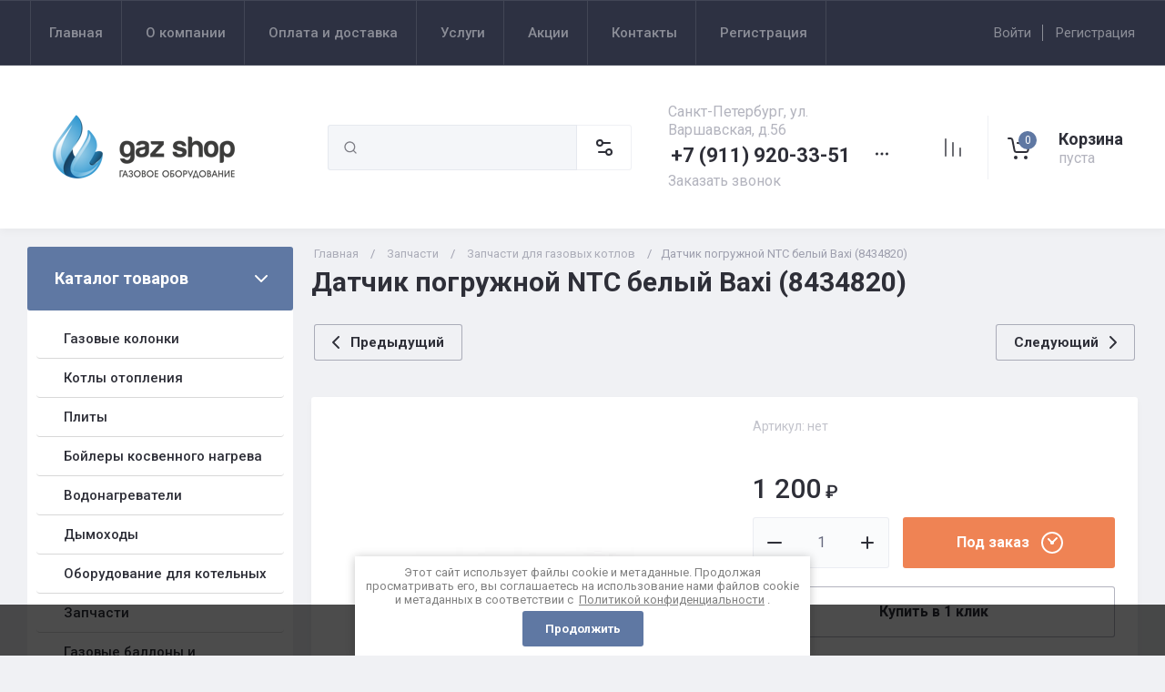

--- FILE ---
content_type: text/html; charset=utf-8
request_url: https://gaz-shop78.ru/magazin/product/1083939306
body_size: 68259
content:
<!doctype html>
<html lang="ru">

<head>
<meta charset="utf-8">
<meta name="robots" content="all">
<link rel="preload" href="/g/libs/jquery/2.2.4/jquery-2.2.4.min.js" as="script">
<title>Датчик погружной NTC белый Baxi (8434820)</title>
<!-- assets.top -->
<meta name="google-site-verification" content="gH633OAnEUz_HsutCmkoOsKbEpujsstCPoZpuTYxltc" />
<meta name='wmail-verification' content='3d0611f8868352c88117190192b3c6ea' />
<meta name="yandex-verification" content="f8bc0d8326be3917" />

<link rel="icon" href="/favicon.png" type="image/png">
	<link rel="apple-touch-icon" href="/thumb/2/LWXycLAsrYVHUeczKuvz_w/r/favicon.png">
	<link rel="apple-touch-icon" sizes="57x57" href="/thumb/2/cSiQoKjZkTMIo0ziQoXd3Q/57c57/favicon.png">
	<link rel="apple-touch-icon" sizes="60x60" href="/thumb/2/ADHYAP_QOPaTX7kCwZk1yQ/60c60/favicon.png">
	<link rel="apple-touch-icon" sizes="72x72" href="/thumb/2/NUeGOwT7ccqi0vKCk5c7CQ/72c72/favicon.png">
	<link rel="apple-touch-icon" sizes="76x76" href="/thumb/2/hXphuvuCGMlCNmPwtBK8JQ/76c76/favicon.png">
	<link rel="apple-touch-icon" sizes="114x114" href="/thumb/2/eu_DCr8HaH-4Fl9Q5T1Yug/114c114/favicon.png">
	<link rel="apple-touch-icon" sizes="120x120" href="/thumb/2/3MmgBXK7FEpfGfzqoDIQig/120c120/favicon.png">
	<link rel="apple-touch-icon" sizes="144x144" href="/thumb/2/j9LDtrtN_JRbLahuwp6tEA/144c144/favicon.png">
	<link rel="apple-touch-icon" sizes="152x152" href="/thumb/2/hJpSN6oEQd3e9064W7B_Jg/152c152/favicon.png">
	<link rel="apple-touch-icon" sizes="180x180" href="/thumb/2/f_vyPxiafrQ-f6zkloMaLQ/180c180/favicon.png">
	
	<meta name="msapplication-TileImage" content="/thumb/2/bmMZwZpxmRExzY98ed18Wg/c/favicon.png">
	<meta name="msapplication-square70x70logo" content="/thumb/2/u4ZCgXlIt0M0m6gZuZtRyQ/70c70/favicon.png">
	<meta name="msapplication-square150x150logo" content="/thumb/2/foNNC3kvbPYBac4AKEENng/150c150/favicon.png">
	<meta name="msapplication-wide310x150logo" content="/thumb/2/4xXaTyEaqfQGm4mLgRUUfg/310c150/favicon.png">
	<meta name="msapplication-square310x310logo" content="/thumb/2/rmdEXcb0zBLSx3J7TTuAiw/310c310/favicon.png">


<script src="/shared/s3/js/lang/ru.js" ></script>
<script src="/g/s3/js/common.min.js" ></script>
<script src="/g/libs/jquery/2.2.4/jquery-2.2.4.min.js" ></script>
<link rel="stylesheet" type="text/css" href="/g/basestyle/1.0.1/user/user.css">
<link rel="stylesheet" type="text/css" href="/g/basestyle/1.0.1/user/user.blue.css">
<!-- /assets.top -->

<meta name="description" content="Датчик погружной NTC белый Baxi (8434820)">
<meta name="keywords" content="Датчик погружной NTC белый Baxi (8434820)">
<meta name="SKYPE_TOOLBAR" content="SKYPE_TOOLBAR_PARSER_COMPATIBLE">
<meta name="viewport" content="width=device-width, initial-scale=1.0, maximum-scale=1.0, user-scalable=no">
<meta name="format-detection" content="telephone=no">
<meta http-equiv="x-rim-auto-match" content="none">





<!-- common js -->

<link rel="preload" href="/g/shop2v2/default/js/shop2v2-plugins.js" as="script">
<link rel="preload" href="/g/shop2v2/default/js/shop2.2.min.js" as="script">
<!-- common js -->

<!-- shop init -->




	
	<script type="text/javascript" src="/g/shop2v2/default/js/shop2v2-plugins.js"></script>

	<script type="text/javascript" src="/g/shop2v2/default/js/shop2.2.min.js"></script>


	<script src="/g/templates/shop2/2.130.2/default-3/js/paginationscroll.js"></script>

<script type="text/javascript">shop2.init({"productRefs": [],"apiHash": {"getPromoProducts":"88bebc93d8cfffa0fd69fd7d05696613","getSearchMatches":"c08ecda192a495e6d3e80dbe527a2701","getFolderCustomFields":"1878bffaeabd56b9dd688738c5d61414","getProductListItem":"e66a6f9cf09bbdcb06e4d5cc853ac04f","cartAddItem":"9f39cc324c45e256caefdc028564e9d2","cartRemoveItem":"42c2500dfcd5d514ec0ad8185c5c9fbb","cartUpdate":"b24eeb638520f0849a0c97f8062a1876","cartRemoveCoupon":"0442dedea2230e67596cf32eb17b2e50","cartAddCoupon":"986c4f59e31f8f1d1513ccc46ef873df","deliveryCalc":"53dd8125d8ee9a88bbd0ee5b3620a538","printOrder":"9c1d68c233e226f00b243b8681102034","cancelOrder":"0c56136f48a87dbb4357942ff06d9583","cancelOrderNotify":"e421a81d712737722440fa61bf8cb290","repeatOrder":"6cce4a79805e03db67e743bb47a179e6","paymentMethods":"a184ee6057ac5cee2930f60d97e8080c","compare":"08a4699ddb284621b043294bac55e754"},"hash": null,"verId": 4129517,"mode": "product","step": "","uri": "/magazin","IMAGES_DIR": "/d/","my": {"gr_orders_shop2_btn":true,"show_product_unit":false,"gr_promo_actions":true,"gr_show_price_in_pricelist":true,"gr_selected_theme":6,"gr_schema_org":true,"gr_thumbs_height":"600","gr_thumbs_width":"600","gr_info_form":true,"gr_cart_question":true,"gr_compare_icons":true,"gr_favorite":true,"gr_collections_lazy":true,"gr_main_blocks_lazy":true,"gr_product_share_lazy":true,"gr_main_blocks_ajax":false,"gr_popup_compare":true,"gr_responsive_tabs_2":true,"gr_select_wrapper":true,"new_alias":"\u041d\u043e\u0432\u0438\u043d\u043a\u0430","special_alias":"\u0410\u043a\u0446\u0438\u044f","buy_alias":"\u0412 \u043a\u043e\u0440\u0437\u0438\u043d\u0443","buy_mod":true,"buy_kind":true,"on_shop2_btn":true,"show_sections":true,"lazy_load_subpages":true,"gr_amount_flag":true,"gr_collections_one_click":true,"gr_collections_columns_class":true,"gr_collections_params":false,"gr_collections_compare":true,"gr_collections_amount":true,"gr_collections_vendor":true,"gr_product_list_titles":true,"gr_product_list_title":true,"gr_product_list_price":true,"gr_product_list_amount":true,"gr_images_size":true,"gr_images_view":true,"gr_images_lazy_load":true,"gr_sliders_autoplay":true,"gr_one_click_btn":"\u041a\u0443\u043f\u0438\u0442\u044c \u0432 1 \u043a\u043b\u0438\u043a","gr_amount_min_top":true,"gr_options_more_btn":"\u041f\u0430\u0440\u0430\u043c\u0435\u0442\u0440\u044b","gr_product_print":true,"gr_product_options_more_btn":"\u0412\u0441\u0435 \u043f\u0430\u0440\u0430\u043c\u0435\u0442\u0440\u044b","gr_product_nav_prev":"\u041f\u0440\u0435\u0434\u044b\u0434\u0443\u0449\u0438\u0439","gr_product_nav_next":"\u0421\u043b\u0435\u0434\u0443\u044e\u0449\u0438\u0439","gr_product_quick_view":true,"gr_product_columns_class":true,"gr_product_item_wrap":true,"gr_product_list_main":true,"gr_thumbs_vendor":true,"gr_thumbs_one_click":true,"gr_cart_info_in_total":true,"gr_cart_preview_icons":false,"gr_cart_titles":true,"gr_cart_show_discount_sum":true,"gr_cart_show_discounts_applied":true,"gr_cart_auth_remodal":true,"gr_cart_coupon_remodal":false,"gr_cart_coupon_placeholder":"\u041f\u0440\u043e\u043c\u043e\u043a\u043e\u0434","gr_coupon_popup_btn":"\u041f\u0440\u0438\u043c\u0435\u043d\u0438\u0442\u044c \u043a\u0443\u043f\u043e\u043d","gr_cart_options_more_btn":"\u041f\u0430\u0440\u0430\u043c\u0435\u0442\u0440\u044b","gr_cart_registration_title":"\u041a\u0443\u043f\u0438\u0442\u044c \u0431\u0435\u0437 \u0440\u0435\u0433\u0438\u0441\u0442\u0440\u0430\u0446\u0438\u0438","gr_filter_remodal_btn":"\u0424\u0438\u043b\u044c\u0442\u0440","gr_filter_max_count":5,"gr_filter_remodal":true,"gr_filter_unwrap_sorting":false,"gr_filter_go_result":true,"gr_filter_color_btn":true,"gr_filter_placeholders":true,"gr_filter_range_slider":false,"gr_login_form_placeholder":true,"gr_search_placeholder":"\u041d\u0430\u0439\u0442\u0438 \u0442\u043e\u0432\u0430\u0440","gr_search_form_title":"\u041f\u043e\u0434\u0431\u043e\u0440 \u043f\u043e \u043f\u0430\u0440\u0430\u043c\u0435\u0442\u0440\u0430\u043c","gr_search_form_range_slider":false,"gr_sorting_title":"\u0421\u043e\u0440\u0442\u0438\u0440\u043e\u0432\u0430\u0442\u044c","gr_sorting_default":"\u041f\u043e \u0443\u043c\u043e\u043b\u0447\u0430\u043d\u0438\u044e","gr_sorting_item_default":"\u041f\u043e \u0443\u043c\u043e\u043b\u0447\u0430\u043d\u0438\u044e","gr_sorting_by_price_desc":"\u0426\u0435\u043d\u0430 - \u0443\u0431\u044b\u0432\u0430\u043d\u0438\u0435","gr_sorting_by_price_asc":"\u0426\u0435\u043d\u0430 - \u0432\u043e\u0437\u0440\u0430\u0441\u0442\u0430\u043d\u0438\u0435","gr_sorting_by_name_desc":"\u041d\u0430\u0437\u0432\u0430\u043d\u0438\u0435 - \u042f-\u0410","gr_sorting_by_name_asc":"\u041d\u0430\u0437\u0432\u0430\u043d\u0438\u0435 - \u0410-\u042f","gr_compare_body_assets_version":"global:shop2.2.130-20-compare-body-custom-assets.tpl","gr_compare_head_assets_version":"global:shop2.2.130-20-compare-head-custom-assets.tpl","preorder_alias":"\u041f\u043e\u0434 \u0437\u0430\u043a\u0430\u0437"},"shop2_cart_order_payments": 5,"cf_margin_price_enabled": 0,"buy_one_click_api_url": "/-/x-api/v1/public/?method=form/postform&param[form_id]=57489105&param[tpl]=global:shop2.form.minimal.tpl&param[hide_title]=0&param[placeholdered_fields]=0","maps_yandex_key":"","maps_google_key":""});</script><!-- shop init -->


            <link rel="preload" as="image" href="/thumb/2/l67qnM52QGgvunohmV15tw/750r750/d/8434820_1606400798jpg_1.jpg" />



	<style>
		.main-slider__slider:not(.tns-slider){display:flex;overflow:hidden;white-space:nowrap}.main-slider__slider:not(.tns-slider) .main-slider__item{white-space:normal;width:100%;flex:none}
		
		.site-header__top_in.hideOverflow{white-space:nowrap;overflow:hidden}
		
		.gr_lazy_load_block > *{display:none!important}.gr_hide_onload * {transition: none !important}.mobile-burger{display:none}.top_menu > li ul{display:none}.row-menu-container{display:none}.remodal-wrapper{display:none}.top-fixed-panel{display:none}.gr_hide_onload *::after, .gr_hide_onload *::before {transition: none !important;}.cat-menu>li>ul{display:none}
		
		
		.remodal,[data-remodal-id]{display:none}.remodal{position:relative;text-size-adjust:100%;box-sizing:border-box;width:100%;margin-bottom:10px;transform:translate3d(0,0,0);vertical-align:middle}html{font-family:sans-serif;overflow-y:scroll}body{margin:0}header,main,nav{display:block}img{border:0}svg:not(:root){overflow:hidden}button,input{font:inherit;margin:0}button{overflow:visible;text-transform:none;-webkit-appearance:button;cursor:pointer}input{line-height:normal}img{max-width:100%}img{height:auto}*{box-sizing:border-box;-webkit-locale:auto}.folders-block__btn,.main-slider__btn,.remodal .remodal-close-btn,.tns-controls button,.tns-nav button{position:relative;z-index:1;display:inline-flex;align-items:center;justify-content:center;height:auto;min-height:auto;padding:0;border:none;cursor:pointer;text-align:center;-moz-appearance:none;-webkit-appearance:none;background-clip:border-box;transition:all .18s linear}.folders-block__btn:before,.main-slider__btn:before,.remodal .remodal-close-btn:before,.tns-controls button:before,.tns-nav button:before{position:absolute;content:'';top:0;left:0;right:0;bottom:0;z-index:-1;transition:all .18s linear;opacity:0;visibility:hidden}.folders-block__btn:active:before,.main-slider__btn:active:before,.remodal .remodal-close-btn:active:before,.tns-controls button:active:before,.tns-nav button:active:before{opacity:1;visibility:visible}.folders-block__btn,.main-slider__btn{font-size:16px;line-height:1.125;padding:16px 30px}.remodal .remodal-close-btn,.tns-controls button{width:50px;height:50px;min-height:50px}.remodal .remodal-close-btn{width:40px;height:40px;min-height:40px}.folders-block__btn{font-weight:var(--font2_700);font-family:var(--font2);border:none}.folders-block__btn:active{border:none}.main-slider__btn{font-weight:var(--font2_700);font-family:var(--font2);border:none}.main-slider__btn:active{border:none}.tns-controls button{transition:all .18s linear;border:none}.tns-controls button:before{display:none}.tns-controls button:active{border:none}.tns-controls button svg{transition:all .18s linear}.remodal .remodal-close-btn{font-size:0;padding:0;opacity:1;visibility:visible;transition:all .18s linear;border:none}.remodal .remodal-close-btn:before{display:none}.remodal .remodal-close-btn svg{width:30px;height:30px;transition:all .18s linear}.tns-nav{margin:20px 0 0;font-size:0;text-align:center}.tns-nav button{margin:0 5px;min-height:8px;height:8px;width:8px;font-size:0;padding:0;opacity:1;visibility:visible;border:none}.shop2-warning{order:-2;position:relative;display:flex;flex-direction:column;justify-content:center;min-height:78px;font-size:16px;text-align:left;line-height:1.4;margin:20px 0;padding:20px 30px 20px 90px;border:none}.shop2-warning:before{position:absolute;line-height:1;font-family:icomoon;font-size:40px;left:30px;top:50%;width:40px;height:40px;margin-top:-20px}.gr-compare-btn{opacity:.7;pointer-events:none}.favorite-block a,.gr-compare-btn{display:flex}.gr-compare-btn{width:60px;height:70px;position:relative;align-items:center;justify-content:center}.gr-compare-btn svg{transition:fill .3s}.gr-compare-btn .gr-compare-btn-amount{position:absolute;top:17px;right:10px;min-width:20px;height:20px;line-height:20px;padding:0 3px;font-size:12px;text-align:center;opacity:0}.favorite-block{width:60px;height:70px;position:relative}.favorite-block.is-null{pointer-events:none;opacity:.7}.favorite-block.is-null .favorite-count{opacity:0}.favorite-block svg{transition:fill .3s}.favorite-block a{align-items:center;justify-content:center;width:100%;height:100%}.favorite-block .favorite-count{position:absolute;top:17px;right:10px;min-width:20px;height:20px;line-height:20px;padding:0 3px;font-size:12px;text-align:center}body,html{min-width:320px}body{font-family:var(--font1);font-weight:var(--font1_400)}body,html{height:100%;-ms-text-size-adjust:100%;-webkit-text-size-adjust:100%}html{font-size:16px}body{position:relative;text-align:left;line-height:1.25}.block_cover{background-position:50%;background-repeat:no-repeat}.tns-lazy-img{opacity:1}.tns-slider{margin-left:auto;margin-right:auto}.gr-svg-icon{width:30px;height:30px}.gr-svg-icon.gr_big_icon,.gr-svg-icon.gr_small_icon{display:none}.gr-svg-icon.gr_small_icon{width:20px;height:20px}.gr-svg-icon.gr_big_icon{width:40px;height:40px}.block_padding{padding:0 30px}.block_width{margin:0 auto;max-width:1380px}.pointer_events_none{pointer-events:none}.block_cover{background-size:cover}.site__wrapper{min-height:100%;margin:auto;display:flex;flex-direction:column}.site-container{flex:1 0 auto}.remodal{padding:35px;text-align:left;max-width:420px}.remodal .remodal-close-btn{position:absolute;right:10px;top:10px;border:none}.remodal .remodal-close-btn svg{width:20px;height:20px}.remodal .remodal-close-btn svg.gr_big_icon{width:30px;height:30px;display:none}.remodal .remodal-close-btn svg.gr_small_icon{display:none}.top-contacts{margin-right:30px}.cart-prew-btn{width:165px;height:70px;border-left:1px solid var(--on_gr_bg_border_2);display:flex;align-items:center;padding:12px 0 10px 15px;cursor:pointer;position:relative;margin-left:5px}.cart-prew-btn.pointer_events_none .gr-cart-total-sum{display:none}.cart-prew-btn .cart-prew-btn-icon{position:relative;width:37px;height:37px;margin:0 24px 0 1px;display:flex;align-items:center;justify-content:center}.cart-prew-btn .cart-prew-btn-icon svg{transition:fill .3s}.cart-prew-btn .gr-cart-total-amount{position:absolute;top:0;right:0;min-width:20px;height:20px;line-height:20px;padding:0 3px;font-size:12px;text-align:center}.cart-prew-btn .cart-prew-btn-title{font-weight:var(--font2_700);font-family:var(--font2);font-size:18px;margin-bottom:5px}.cart-prew-btn .gr-cart-total-empty{display:none;font-size:16px}.cart-prew-btn .gr-cart-total-sum{display:flex;font-size:16px}.cart-prew-btn .gr-cart-total-sum span{margin-left:5px}.cart-prew-btn #shop2-cart-preview a{top:0;left:0;width:100%;height:100%;position:absolute}.cart-prew-btn #shop2-cart-preview a .gr-cart-total-amount,.cart-prew-btn #shop2-cart-preview a .gr-cart-total-sum{display:none}.site-search-form__input_sh{padding:0 0 0 50px}.site-header{flex:none}.site-header__top{border-top:1px solid var(--bg_dark_on_border_1);border-bottom:1px solid var(--bg_dark_on_border_1)}.site-header__top_in{display:flex;align-items:center;min-height:70px}.site-header__bottom{position:relative}.site-header__bottom:before{position:absolute;content:'';width:100%;height:70px;top:0;left:0;pointer-events:none}.site-header__bottom_in{display:flex;align-items:center;flex-wrap:wrap;padding:30px 0;min-height:170px}.login-btns,.site-form-wrap,.site-logo,.top-menu>li>a{align-items:center}.menu-nav{width:calc(100% - 250px)}.top-menu{margin:0;padding:0;font-size:0;list-style:none;max-width:100%}.top-menu>li{display:inline-block;vertical-align:top;position:relative}.top-menu>li:first-child>a{border-left:1px solid var(--bg_dark_on_border_1)}.top-menu>li>a{display:flex;font-weight:var(--font1_500);font-size:15px;padding:20px;min-height:70px;border-right:1px solid var(--bg_dark_on_border_1);transition:color .3s}.top-menu>li>a svg{display:none}.login-btns{font-size:15px;padding:0;margin-left:auto;position:relative;display:flex;min-height:70px;transition:color .3s;flex:none;width:250px;justify-content:flex-end}.login-btns .login-form-btn{position:relative;cursor:pointer;padding:20px 12px;transition:color .3s}.login-btns .login-form-btn:before{position:absolute;content:'';transition:background .3s;right:-1px;top:20px;bottom:20px;width:1px}.login-btns .btn-reg{transition:color .3s;padding:20px 0 20px 12px}.site-logo{display:flex;padding-right:20px;width:350px}.site-logo__logo_image{margin-right:20px;font-size:0}.site-logo__right_sl{flex:1 0 1%}.site-logo__logo_name{font-weight:var(--font2_900);font-family:var(--font2);font-size:30px}.site-logo__desc{font-size:16px;margin-top:3px}.site-form-wrap{padding-right:40px;display:flex;flex:1 0 1%;max-width:615px}.site-form-inner{display:flex;align-items:center;flex:1 0 1%}.site-search-form{position:relative;width:100%}.site-search-form__input_sh{width:100%;height:50px;border:none;font-size:16px;transition:box-shadow .3s}.site-search-form__btn_sh{width:50px;height:50px;position:absolute;top:0;left:0;padding:0;display:flex;align-items:center;justify-content:center;border:none}.site-param-btn,.top-shop-btns{display:flex;align-items:center}.cat-menu>li>a,.site-param-btn{border-bottom:1px solid var(--on_gr_bg_border_2)}.site-param-btn{min-height:50px;min-width:162px;max-width:200px;cursor:pointer;border-top:1px solid var(--on_gr_bg_border_2);border-right:1px solid var(--on_gr_bg_border_2)}.site-search-form__btn_sh svg{width:20px;height:20px;transition:fill .3s}.site-param-btn{font-weight:var(--font1_500);font-size:15px;position:relative;padding:12px 50px 12px 20px;transition:background .3s,color .3s}.site-container,.site-container.site_container_main_page{padding-top:20px}.site-param-btn svg{position:absolute;top:50%;margin-top:-10px;right:19px;width:20px;height:20px;transition:fill .3s}.top-contacts{width:250px;display:flex;flex-direction:column;align-items:flex-start}.top-phone{position:relative;display:flex;align-items:flex-end}.top-phone__item_tp{padding-right:6px}.top-phone__desc_tp{font-size:16px;margin-bottom:4px}.top-phone__num{font-weight:var(--font2_700);font-family:var(--font2);font-size:22px}.contacts-popup-btn{width:30px;height:30px;cursor:pointer;flex:none;display:flex;align-items:center;justify-content:center}.contacts-popup-btn svg{width:20px;height:20px;margin-bottom:1px;transition:fill .3s}.top-call-btn{font-size:16px;cursor:pointer;margin-top:5px;border-bottom:1px solid transparent;transition:color .3s,border .3s}.top-shop-btns{max-width:290px;width:auto;margin-left:auto}.folders-block__item_image img,.main-slider__image img{max-width:none;object-fit:cover;object-position:50% 50%}.top-shop-btns .mobile-contact-btn,.top-shop-btns .mobile-param-btn{width:55px;align-items:center;height:50px;display:flex;margin:10px 0}.top-shop-btns .mobile-contact-btn{justify-content:center}.top-shop-btns .mobile-param-btn{justify-content:center}.burger-btn{width:50px;height:50px;display:flex;align-items:center;justify-content:center;order:-3;margin:10px 0}.burger-btn svg{width:20px;height:20px}.burger-btn svg.close_icon{display:none}.site-container{padding-bottom:40px}.site-container.site_container_main_page .site-container__left_panel>div:last-child{margin-bottom:30px}.site-container__inner{display:flex;align-items:flex-start;flex-wrap:wrap}.site-container__left_panel{width:330px;margin-right:20px}.site-container__right_panel{width:calc(100% - 330px - 20px)}.site-container__bottom_panel{width:100%}.main-slider{position:relative;overflow:hidden;margin-bottom:20px}.main-slider__item_in{overflow:hidden;padding-top:43.7%;display:flex;flex-direction:column;justify-content:center;position:relative}.main-slider__image{position:absolute;top:0;left:0;right:0;bottom:0;font-size:0;overflow:hidden;display:block}.main-slider__image img{position:absolute;top:0;left:0;width:100%;height:100%}.main-slider__image.block_cover:before{position:absolute;content:'';top:0;left:0;right:0;bottom:0;z-index:1;pointer-events:none}.main-slider__info{position:absolute;top:54px;bottom:60px;left:120px;right:120px;display:flex;align-items:center;z-index:2}.main-slider__info.text_center,.main-slider__info.text_center .main-slider__label{justify-content:center}.main-slider__info.text_center .main-slider__info_in{text-align:center}.main-slider__info.text_right,.main-slider__info.text_right .main-slider__label{justify-content:flex-end}.main-slider__info.text_right .main-slider__info_in{text-align:right}.main-slider__info_in{display:block}.main-slider__label{display:flex;align-items:center;margin-bottom:10px}.main-slider__label__num{width:60px;height:75px;padding:0 5px;overflow:hidden;font-weight:var(--font2_700);font-size:19px;display:flex;align-items:center;justify-content:center;z-index:2;position:relative}.main-slider__label__num:before{position:absolute;top:0;left:0;z-index:2;font-size:60px;margin-top:0;font-family:icomoon}.main-slider__label__num span{z-index:3}.main-slider__label_title{display:block;font-weight:var(--font2_500);font-family:var(--font2);font-size:17px;padding:8px 12px 8px 20px;margin-left:-10px}.main-slider__text,.main-slider__title{display:block}.main-slider__title{font-weight:var(--font2_700);font-size:27px;font-family:var(--font2);margin-bottom:12px}.main-slider__text{font-size:17px;margin-bottom:20px}.main-slider__btn{padding-right:20px;padding-left:20px}.main-slider .tns-controls{position:absolute;top:0;bottom:0;left:20px;right:20px;display:flex;align-items:center;justify-content:space-between;pointer-events:none}.cat-menu-title,.cat-menu>li>a{align-items:center;font-family:var(--font2)}.main-slider .tns-controls button{pointer-events:all}.main-slider .tns-nav{position:absolute;left:0;right:0;bottom:30px;pointer-events:none;text-align:center}.main-slider .tns-nav button{pointer-events:all;width:10px;height:10px;min-height:10px;margin:0 3px}.cat-wrap{margin-bottom:20px}.cat-menu-title{font-weight:var(--font2_700);font-size:18px;padding:20px 30px;position:relative;min-height:70px;display:flex;z-index:1}.cat-menu-title:before{position:absolute;content:'';top:0;left:0;right:0;bottom:0;z-index:-1;transition:all .18s linear;opacity:0;visibility:hidden}.cat-menu-title svg{position:absolute;top:50%;margin-top:-10px;right:25px;width:20px;height:20px;transition:transform .3s;transform:scale(1,1);opacity:0}.cat-menu>li,.cat-menu>li>a{position:relative}.cat-menu{list-style:none;padding:0 0 20px;margin:0}.cat-menu>li>a{display:flex;font-weight:var(--font2_500);font-size:16px;min-height:60px;padding:15px 40px 15px 30px;transition:color .3s,background .3s}.cat-menu>li>a .open_ul_span{position:absolute;top:0;bottom:0;right:20px;pointer-events:all;width:40px;display:flex;align-items:center;justify-content:center;z-index:1}.cat-menu>li>a .open_ul_span svg{width:20px;height:20px;transition:fill .3s}.folders-block__item ul li a{font-size:16px;transition:color .3s;display:inline-block;vertical-align:top}.advantages-block{margin-bottom:20px}.advantages-block__inner{display:flex;flex-wrap:wrap;align-items:center;overflow:hidden}.advantages-block__item{width:33.333%;padding:35px 40px;display:flex;align-items:center;flex-wrap:wrap;position:relative}.advantages-block__item:before{position:absolute;content:'';right:0;top:50%;margin-top:-30px;height:60px;width:1px}.advantages-block__item:nth-child(3n):before{display:none}.advantages-block__icon{width:40px;height:40px;display:flex;align-items:center;justify-content:center;overflow:hidden;margin-right:30px}.advantages-block__icon svg{max-width:100%;height:auto}.advantages-block__item_title{font-size:16px;flex:1 0 1%}.folders-block{padding-bottom:25px}.folders-block__body{display:flex;flex-wrap:wrap;margin:0 -10px;padding:0;list-style:none}.folders-block__item{width:calc(33.333% - 20px);margin:0 10px 20px;padding-bottom:30px}.folders-block__item:nth-child(n+7){display:none}.folders-block__item ul{margin:0;padding:8px 30px 0;list-style:none}.folders-block__item ul li{display:block}.folders-block__item ul li a{padding:5px 0 5px 20px;margin:2px 0;position:relative}.action-block__image,.folders-block__item_image{font-size:0;overflow:hidden}.folders-block__item ul li a:before{position:absolute;content:'';width:4px;height:4px;top:50%;left:0;margin-top:-2px}.folders-block__item_image{padding-top:60.6%;display:block;position:relative}.folders-block__item_image img{position:absolute;top:0;left:0;width:100%;height:100%}.folders-block__item_title{margin:30px 30px 1px;display:inline-block;font-weight:var(--font2_700);font-size:19px;font-family:var(--font2);transition:color .2s}.folders-block__item_more{font-weight:var(--font2_500);font-size:16px;display:inline-block;margin:8px 0 0 50px;order:4;transition:color .3s}.folders-block__bottom{padding:0 0 20px}.folders-block__btn{padding-right:25px}.folders-block__btn span{display:block;padding-right:15px}.folders-block__btn svg{width:20px;height:20px;transition:transform .3s}.action-block{margin-bottom:20px;overflow:hidden}.action-block__image_wrap{max-width:100%;position:relative}.action-block__image img{max-width:none;object-fit:cover;object-position:50% 50%;left:0;top:0}.action-block__image{padding-top:103%;display:block;position:relative}.action-block__image img{position:absolute;width:100%;height:100%}.action-block__label__num{left:30px;bottom:20px;width:60px;height:75px;padding:0 5px;overflow:hidden;font-weight:var(--font2_900);font-size:19px;display:flex;align-items:center;justify-content:center;z-index:2;position:absolute}.action-block__label__num:before{position:absolute;top:0;left:0;z-index:2;font-size:60px;margin-top:0;font-family:icomoon}.action-block__label__num span{z-index:3}.action-block__body{padding:32px 20px 20px;display:flex;flex-direction:column}.action-block__title{font-weight:var(--font2_700);font-family:var(--font2);font-size:19px;padding:0 10px}.action-block__text{margin-top:11px;padding:0 10px;font-size:16px}.action-block__timer_body{margin-top:34px;padding:25px 5px;border:1px solid var(--bg_dark_on_border_1);text-align:center}.action-block__timer_title{font-size:14px;margin-bottom:16px;text-align:center}.action-block__timer_body_in{display:inline-flex;align-items:center;margin:0 -5px}.action-block__timer_body_in .gr-timer-elem{margin:0 5px}.action-block__timer_body_in .gr-timer-elem .gr-timer-number{display:block;text-align:center;font-size:20px;line-height:50px;width:50px;height:50px;font-family:var(--font2);font-weight:var(--font2_700)}.action-block__timer_body_in .gr-timer-elem em{display:none}.action-block__timer_body_in .gr-timer-delim{margin:0 4px;font-size:0;width:2px;height:12px;opacity:.2;display:none}.action-block__timer_body_in .gr-timer-delim svg{width:2px;height:12px}.action-block__timer_body_in .gr-timer-delim svg.gr_small_icon{display:none}@media only screen and (min-width:640px){.remodal{max-width:400px}}@media screen and (min-width:640px){.remodal{max-width:400px}}@media (min-width:768px){.top-shop-btns .mobile-contact-btn,.top-shop-btns .mobile-param-btn{display:none}}@media (min-width:1261px){.cart-prew-btn.pointer_events_none .gr-cart-total-empty{display:block}.burger-btn,.site-header__bottom:before{display:none}}@media (max-width:1420px){.site-logo{width:330px}.site-container__left_panel{width:310px}.site-container__right_panel{width:calc(100% - 310px - 20px)}.main-slider__info{left:110px;right:110px}.advantages-block__item{padding:35px 30px}.action-block__label__num{left:25px}}@media (max-width:1360px){.site-container.site_container_main_page .site-container__left_panel>div:last-child{margin-bottom:25px}.site-container__left_panel{width:292px}.site-container__right_panel{width:calc(100% - 292px - 20px)}.folders-block__item ul{padding:8px 25px 0}.folders-block__item_title{margin:25px 25px 15px;font-size:18px}.folders-block__item_more{margin:8px 0 0 45px}.action-block__body{padding:22px 10px 10px}}@media (max-width:1340px){.cat-menu>li>a .open_ul_span{right:15px}.action-block__label__num{left:20px;bottom:10px}}@media (max-width:1260px){.remodal .remodal-close-btn{width:48px;height:48px;min-height:48px;width:36px;height:36px;min-height:36px}.cart-prew-btn{width:60px;padding:0;border:none;justify-content:center;margin-left:0}.cart-prew-btn .cart-prew-btn-icon{margin:0}.cart-prew-btn .cart-prew-btn-text{display:none}.site-header__top{display:none}.site-header__bottom_in{padding:0;min-height:0}.site-logo{width:calc(100% - 250px);padding:30px 20px 30px 0}.site-logo__logo_name{font-size:25px}.site-form-wrap{order:-2;max-width:100%;min-width:calc(100% - 190px - 50px);padding:10px 15px 10px 20px}.top-contacts{width:auto;max-width:250px;padding-top:30px;padding-bottom:30px;margin-right:0;margin-left:auto}.top-phone__desc_tp{display:none}.top-shop-btns{max-width:190px;order:-1}.site-container__left_panel{width:100%;margin:0;order:3}.site-container__right_panel{flex:none;width:100%}.site-container__bottom_panel{order:3}.main-slider__info{left:82px;right:82px}.main-slider__title{font-size:23px;margin-bottom:10px}.main-slider__text{font-size:16px}.cat-wrap{display:none}.action-block{display:flex}.action-block__image_wrap{width:330px}.action-block__body{padding:35px 25px 25px;flex:1 0 1%}.action-block__text,.action-block__title{padding:0}}@media (max-width:1023px){.block_padding{padding:0 25px}.advantages-block__item_title{flex:1 0 100%}.site-container{padding-bottom:30px}.main-slider__info{left:43px;right:43px;top:40px;bottom:40px}.main-slider__label{margin-bottom:0}.main-slider__text{font-size:14px;margin-bottom:15px}.main-slider .tns-nav{bottom:20px}.advantages-block__item{padding:25px}.advantages-block__icon{margin:0 0 10px}}@media (max-width:900px){.folders-block__item:nth-child(n+5){display:none}.folders-block__item{width:calc(50% - 20px)}}@media (max-width:768px){.top-shop-btns{max-width:170px;justify-content:space-between}}@media (max-width:767px){.remodal .remodal-close-btn{width:46px;height:46px;min-height:46px;width:30px;height:30px;min-height:30px}.favorite-block-wrap.favorite-desc,.gr-compare-btn-wrap.compare-desc,.remodal .remodal-close-btn svg.gr_big_icon{display:none}.gr-compare-btn{height:60px;width:100%;justify-content:flex-start}.gr-compare-btn svg{width:20px;height:20px}.gr-compare-btn .gr-compare-btn-amount{top:19px}.favorite-block{width:100%;height:60px;padding-right:25px}.favorite-block svg{width:20px;height:20px}.favorite-block a{justify-content:flex-end}.favorite-block .favorite-count{top:19px}.block_padding{padding:0 20px}.advantages-block__item:before,.main-slider__btn,.site-form-wrap,.top-contacts{display:none}.site-logo{width:100%;padding:14px 0 18px;flex-direction:column}.site-logo__logo_image{margin:0 0 20px}.site-logo__right_sl{text-align:center}.site-logo__desc{font-size:15px}.site-container{padding-top:0}.site-container.site_container_main_page{padding-top:0}.site-container.site_container_main_page .site-container__left_panel>div:last-child{margin-bottom:20px}.main-slider{margin:0 -20px 20px}.main-slider__info{left:20px;right:20px;top:20px;bottom:20px}.main-slider .tns-nav{bottom:10px}.main-slider .tns-nav button{width:8px;height:8px;min-height:8px;margin:0 2.5px}.advantages-block__inner{padding-top:25px}.advantages-block__item{width:100%;padding:10px 25px 25px}.advantages-block__icon{margin:0 20px 0 0}.advantages-block__item_title{flex:1 0 1%}.action-block__body{padding:20px 10px 10px}}@media (max-width:639px){.remodal{max-width:100%}.shop2-warning{padding:13px 15px 13px 55px;min-height:58px}.shop2-warning:before{left:14px;width:30px;height:30px;font-size:30px;margin-top:-15px}.remodal{position:fixed;padding:25px;top:0;left:0;right:0;bottom:0;margin:0;overflow:hidden;overflow-y:auto}.main-slider__item_in{padding-top:49.7%}.main-slider__label__num:before{font-size:32px}.main-slider__label__num{width:32px;height:40px;font-size:10px;padding:0 5px}.main-slider__label_title{font-size:13px;padding:2px 6px 2px 16px}.main-slider__title{font-size:13px;margin-bottom:5px}.main-slider__text{margin-bottom:0;font-size:13px}.action-block__image_wrap{width:250px;margin:0 auto}.action-block__text,.action-block__title{padding:0 15px}.action-block__timer_body{margin-top:20px}}@media (max-width:600px){.action-block{display:block}.action-block__image_wrap{width:100%;margin:0}}@media (max-width:480px){.site-header__bottom{padding:0 10px}.folders-block,.site-container{padding-bottom:20px}.folders-block__body{margin:0}.folders-block__item{width:100%;margin:0 0 5px;padding-bottom:0}.folders-block__item ul,.folders-block__item_image{display:none}.folders-block__item_title{font-size:17px;margin:16.5px 20px;display:block}.folders-block__item_more{display:none}.folders-block__bottom{padding:0 0 10px}.folders-block__btn{width:100%}}@media (max-width:1360px) and (min-width:1261px){.site-param-btn{min-width:0;width:60px;font-size:0;padding:0}.site-param-btn svg{right:50%;margin-right:-10px}}@media (max-width:1260px) and (min-width:640px){.action-block__text{margin-bottom:20px}.action-block__timer_body{margin-top:auto}}
	
	</style>



	
		<style>
			#search-app{position:relative}.search-block{position:relative;width:100%}.search-block .search-block__input{width:100%;height:50px;padding:0 0 0 50px;border:none;font-size:16px;transition:box-shadow .3s}.search-block .search-block__btn{width:50px;height:50px;position:absolute;top:0;left:0;padding:0;display:flex;align-items:center;justify-content:center;border:none;font-size:0}.search-block .search-block__btn svg{width:20px;height:20px;transition:fill .3s}
			#search-result{display:none}
		</style>
	
	


	
		<script>
			createCookie('quick_load_style', 1, 1);
		</script>
    







<style>
	#search-result .result-products .products-search-title span {color: #fff;}
</style>

<link rel="stylesheet" type="text/css" href="/t/v10808/images/css/deligate.scss.css">
<script src="/t/v10808/images/site.addons.js"></script>
<link rel="stylesheet" href="/t/v10808/images/css/ors-styles.scss.css">
<link rel="stylesheet" href="/t/v10808/images/site.addons.scss.css">
<link rel="stylesheet" href="/t/v10808/images/css/custom-css.css">

<script>
	$(document).ready(function() {
		$(".form-item__personal_data a").attr("onclick", "window.open(this.href, '', ''); return false;");
	});
</script>

</head>
<body class="site gr_hide_onload">
	
	
	<div class="site__wrapper">
		
		
		<header class="site-header">

			<div class="site-header__top block_padding">
				
				<div class="site-header__top_in block_width hideOverflow">

										<nav class="menu-nav">
						
						<ul class="top-menu">
				            				                				                				                    <li class="sublevel active opened">
				                        <a href="/">
				                            <span>Главная</span>
				                            				                                <svg class="gr-svg-icon">
								                    <use xlink:href="#icon_site_right_mini"></use>
								                </svg>
				                            				                        </a>
				                				                				                				            				                				                    				                            </li>
				                        				                    				                				                				                    <li class="">
				                        <a href="/o-kompanii">
				                            <span>О компании</span>
				                            				                        </a>
				                				                				                				            				                				                    				                            </li>
				                        				                    				                				                				                    <li class="">
				                        <a href="/oplata-i-dostavka">
				                            <span>Оплата и доставка</span>
				                            				                        </a>
				                				                				                				            				                				                    				                            </li>
				                        				                    				                				                				                    <li class="sublevel">
				                        <a href="/uslugi">
				                            <span>Услуги</span>
				                            				                                <svg class="gr-svg-icon">
								                    <use xlink:href="#icon_site_right_mini"></use>
								                </svg>
				                            				                        </a>
				                				                				                				            				                				                    				                            <ul>
				                                <li class="parent_level">
				                                    <a href="/uslugi">Услуги</a>
				                                </li>
				                        				                				                				                    <li class="">
				                        <a href="/ustanovka">
				                            <span>Установка</span>
				                            				                        </a>
				                				                				                				            				                				                    				                            </li>
				                        				                    				                				                				                    <li class="">
				                        <a href="/remont">
				                            <span>Ремонт</span>
				                            				                        </a>
				                				                				                				            				                				                    				                            </li>
				                        				                    				                				                				                    <li class="">
				                        <a href="/servisnoe-obsluzhivanie">
				                            <span>Сервисное обслуживание</span>
				                            				                        </a>
				                				                				                				            				                				                    				                            </li>
				                        				                                </ul>
				                            </li>
				                        				                    				                				                				                    <li class="">
				                        <a href="/akcii">
				                            <span>Акции</span>
				                            				                        </a>
				                				                				                				            				                				                    				                            </li>
				                        				                    				                				                				                    <li class="">
				                        <a href="/kontakty">
				                            <span>Контакты</span>
				                            				                        </a>
				                				                				                				            				                				                    				                            </li>
				                        				                    				                				                				                    <li class="">
				                        <a href="/registraciya">
				                            <span>Регистрация</span>
				                            				                        </a>
				                				                				                				            				            </li>
				            </ul>
				        		              
					</nav>
					
					<div class="login-btns">
						<span class="login-form-btn" data-remodal-target="login-form">Войти</span>
						
						<a href="/registraciya/register" class="btn-reg">Регистрация</a>
					</div>

				</div>
			</div>

			<div class="site-header__bottom block_padding">
				
				<div class="site-header__bottom_in block_width">
					
					<div class="site-logo">
																		
						<a href="https://gaz-shop78.ru" class="site-logo__logo_image"><img width="250" src="/thumb/2/4On7JUJ1trtrgK_SanDyrQ/250r/d/logo_gasshop_gorizont_na_svetlom_fone.png" alt=""></a>
						
																		<div class="site-logo__right_sl">
														
													</div>
					</div>

					<div class="burger-btn">

						<svg class="gr-svg-icon open_icon">
						  <use xlink:href="#icon_site_burger_small"></use>
						</svg>						
						
						<svg class="gr-svg-icon close_icon">
						  <use xlink:href="#icon_site_close_small"></use>
						</svg>
					</div>

					<div class="site-form-wrap">

						<div class="site-form-inner">
							
															<div id="search-app-container">
<div id="search-app" class="hide_search_popup" v-on-clickaway="resetData">

	<form action="/magazin/search" enctype="multipart/form-data" id="smart-search-block" class="search-block">
		<input type="hidden" name="gr_smart_search" value="1">
		<input autocomplete="off" v-bind:placeholder="placeholderValue" v-model="search_query" v-on:keyup="searchStart" type="text" name="s[name]" class="search-block__input" id="smart-shop2-name">
		<button class="search-block__btn search_block_btn">
			<span>
				Найти
				<i>
					<svg class="gr-svg-icon">
					    <use xlink:href="#icon_shop_search_action"></use>
					</svg>
					<svg class="gr-svg-icon gr_small_icon">
					    <use xlink:href="#icon_shop_search_action_small"></use>
					</svg>
				</i>
			</span>
		</button>
	</form >
	<div id="search-result" class="custom-scroll scroll-width-thin scroll" v-if="(foundsProduct + foundsFolders + foundsVendors) > 0" v-cloak>
		<div class="search-result-top">
			<div class="search-result-left" v-if="foundsProduct > 0">
				<div class="result-products">
					<div class="products-search-title">Товары <span>{{foundsProduct}}</span></div>
					<div class="product-items">
						<div class="product-item" v-for='product in products'>
							<div class="product-image" v-if="product.image_url">
								<div class="product-image__container" :class="shop2SmartSearchSettings.shop2_img_size">
									<a v-bind:href="'/'+product.alias">
										<img v-if="shop2SmartSearchSettings.shop2_img_view" class="gr_image_contain" v-bind:src="product.image_url" v-bind:alt="product.name" v-bind:title="product.name">
										<img v-else v-bind:src="product.image_url" v-bind:alt="product.name" v-bind:title="product.name">
									</a>
								</div>
							</div>
							
							<div class="product-image no-image" v-else>
								<div class="product-image__container">
									<a v-bind:href="'/'+product.alias"></a>
								</div>
							</div>
							
							<div class="product-text">
								<div class="product-name"><a v-bind:href="'/'+product.alias">{{product.name}}</a></div>
								
								<div class="product-text-price" v-if="shop2SmartSearchSettings.shop2_price_on_request && product.price == 0">
									<div class="price"><span>{{shop2SmartSearchSettings.shop2_text_price_on_request}}</span></div>
								</div>
								<div class="product-text-price" v-else>
									<div class="price-old" v-if="product.price_old > 0"><strong>{{product.price_old}}</strong> <span>{{shop2SmartSearchSettings.shop2_currency}}</span></div>
									<div class="price"><strong>{{product.price}}</strong> <span>{{shop2SmartSearchSettings.shop2_currency}}</span></div>
								</div>
								
							</div>
						</div>
					</div>
				</div>
			</div>
			<div class="search-result-right" v-if="foundsFolders > 0 || foundsVendors > 0">
				<div class="result-folders" v-if="foundsFolders > 0">
					<div class="folders-search-title">Категории <span>{{foundsFolders}}</span></div>
					<div class="folder-items">
						<div class="folder-item" v-for="folder in foldersSearch">
							<a v-bind:href="'/'+folder.alias" class="found-folder"><span>{{folder.folder_name}}</span></a>
						</div>
					</div>
				</div>
				<div class="result-vendors" v-if="foundsVendors > 0">	
					<div class="vendors-search-title">Производители <span>{{foundsVendors}}</span></div>
					<div class="vendor-items">
						<div class="vendor-item" v-for="vendor in vendorsSearch">
							<a v-bind:href="vendor.alias" class="found-vendor"><span>{{vendor.name}}</span></a>
						</div>
					</div>
				</div>
			</div>
		</div>
		<div class="search-result-bottom">
			<span class="search-result-btn"><span>Все результаты</span></span>
		</div>
	</div>
</div>
</div>
														
						</div>

						<div class="site-param-btn" data-remodal-target="search-form">
							Параметры
							<svg class="gr-svg-icon">
							    <use xlink:href="#icon_shop_adv_search_small"></use>
							</svg>
						</div>

					</div>				

					<div class="top-contacts">
												<div class="top-phone">
																					<div class="top-phone__item_tp">
																<div class="top-phone__desc_tp">Санкт-Петербург, ул. Варшавская, д.56</div>
																<div class="top-phone__num"><a href="tel:+7 (911) 920-33-51">+7 (911) 920-33-51</a></div>
							</div>
																												
							<div class="contacts-popup-btn" data-remodal-target="contacts-popup">
								<svg class="gr-svg-icon">
								    <use xlink:href="#icon_site_more_small"></use>
								</svg>
							</div>
						</div>
												
						
																		
						<div class="top-call-btn call-form-btn" data-remodal-target="call-form" data-api-url="/-/x-api/v1/public/?method=form/postform&param[form_id]=57488705&param[tpl]=global:shop2.form.minimal.tpl&param[hide_title]=0&param[placeholdered_fields]=0&param[policy_checkbox]=1">Заказать звонок</div>
						
						
					</div>

					<div class="top-shop-btns">

						<div class="mobile-contact-btn" data-remodal-target="contacts-popup">
							<svg class="gr-svg-icon">
							    <use xlink:href="#icon_site_phone"></use>
							</svg>
						</div>

						<div class="mobile-param-btn" data-remodal-target="search-form">
							<svg class="gr-svg-icon">
							    <use xlink:href="#icon_shop_search"></use>
							</svg>
						</div>
						
													<div class="gr-compare-btn-wrap compare-desc">
						
						    	<a href="/magazin/compare" target="_blank" class="gr-compare-btn" data-remodal-target="compare-preview-popup">
						    		<span class="gr-compare-btn-amount">0</span>
									<svg class="gr-svg-icon">
									    <use xlink:href="#icon_shop_compare"></use>
									</svg>
								</a>
							
							</div>
							
												
												
						
												
																				
															<div class="cart-prew-btn pointer_events_none gr-cart-popup-btn">
									
									<div class="cart-prew-btn-icon">
										
										<span class="gr-cart-total-amount">0</span>
										
										<svg class="gr-svg-icon">
										    <use xlink:href="#icon_shop_cart"></use>
										</svg>
									</div>
									
									<div class="cart-prew-btn-text">
					                	<div class="cart-prew-btn-title">Корзина</div>
					                	<span class="gr-cart-total-sum"><ins>0</ins> <span>₽</span></span>
					                	
					                	 <span class="gr-cart-total-empty">пуста</span>					                </div>
									
									
									
<div id="shop2-cart-preview">
	<a href="/magazin/cart" class="gr-cart-preview-link">
										<span class="gr-cart-total-amount">0</span>
									<span class="gr-cart-total-sum" data-total-price="0">
						<ins>0</ins>
						<span>₽</span>
					</span>
											</a>
</div><!-- Cart Preview -->								</div>
													
																		

					</div>

				</div>
			</div>
			
		</header>

		

		<div class="site-container block_padding site_container_inner_page">
			<div class="site-container__inner block_width">
				
								<div class="site-container__left_panel">					
					
					<nav class="cat-wrap cat_wrap_inner">

						<div class="cat-menu-title">
							Каталог товаров						
							<svg class="gr-svg-icon">
			                    <use xlink:href="#icon_site_bottom_small"></use>
			                </svg>
						</div>
						









	

<nav class="section-left-menu js-addon-block-menu desktop">
	<div class="section-left-menu-scroll js-addon-block-menu-scroll">
					<ul class="section-left-menu__list js-addon-block-menu__list addon-s3-tree-menu"><li class="section-left-menu__list-has js-addon-block-menu__list-has"><a href="/magazin/folder/gazovye-kolonki" ><span>Газовые колонки</span></a><ul class="level-2"><li><a href="/magazin/folder/33251907" ><span>ARISTON</span></a></li><li><a href="/magazin/folder/275282308" ><span>Ballu</span></a></li><li><a href="/magazin/folder/33253307" ><span>BAXI</span></a></li><li><a href="/magazin/folder/33252707" ><span>BOSCH</span></a></li><li><a href="/magazin/folder/gas-line" ><span>GAS LINE</span></a></li><li><a href="/magazin/folder/33253107" ><span>VILTERM</span></a></li><li><a href="/magazin/folder/226138708" ><span>KOTITONTTU</span></a></li><li><a href="/magazin/folder/418953909" ><span>IMMERGAS</span></a></li><li><a href="/magazin/folder/33251707" ><span>NEVA BALTGAZ</span></a></li><li><a href="/magazin/folder/33253707" ><span>MIZUDO</span></a></li><li><a href="/magazin/folder/33252307" ><span>ZANUSSI</span></a></li><li><a href="/magazin/folder/33251507" ><span>ELECTROLUX</span></a></li><li><a href="/magazin/folder/206030508" ><span>Haier</span></a></li><li><a href="/magazin/folder/274951908" ><span>Royal Thermo</span></a></li><li><a href="/magazin/folder/502742509" ><span>THERMEX</span></a></li></ul></li><li class="section-left-menu__list-has js-addon-block-menu__list-has"><a href="/magazin/folder/23666706" ><span>Котлы отопления</span></a><ul class="level-2"><li class="section-left-menu__list-has js-addon-block-menu__list-has"><a href="/magazin/folder/gazovye-kotly" ><span>Газовые котлы</span></a><ul class="level-3"><li class="section-left-menu__list-has js-addon-block-menu__list-has"><a href="/magazin/folder/nastennye-gazovye-kotly" ><span>Настенные газовые котлы</span></a><ul class="level-4"><li><a href="/magazin/folder/62720107" ><span>Ariston</span></a></li><li><a href="/magazin/folder/5980306" ><span>BAXI</span></a></li><li><a href="/magazin/folder/36137706" ><span>De Dietrich</span></a></li><li><a href="/magazin/folder/347611509" ><span>E8 Tempo</span></a></li><li><a href="/magazin/folder/36137906" ><span>Fondital</span></a></li><li><a href="/magazin/folder/146477909" ><span>ITALTHERM</span></a></li><li><a href="/magazin/folder/206030708" ><span>Haier</span></a></li><li><a href="/magazin/folder/226138908" ><span>KOTITONTTU</span></a></li><li><a href="/magazin/folder/465410909" ><span> Meteor</span></a></li><li><a href="/magazin/folder/8836306" ><span>Mizudo</span></a></li><li><a href="/magazin/folder/23665306" ><span>Neva BaltGaz</span></a></li><li><a href="/magazin/folder/25706306" ><span>Navien</span></a></li><li><a href="/magazin/folder/25706506" ><span>Buderus</span></a></li><li><a href="/magazin/folder/100564906" ><span>Hermes Legacy (Viessman)</span></a></li><li><a href="/magazin/folder/109914509" ><span>Termica</span></a></li><li><a href="/magazin/folder/132067506" ><span>Warm</span></a></li><li><a href="/magazin/folder/218921706" ><span>ARDERIA</span></a></li><li><a href="/magazin/folder/247928706" ><span>Wolf</span></a></li><li><a href="/magazin/folder/247928906" ><span>Kentatsu</span></a></li><li><a href="/magazin/folder/24208307" ><span>Federica Bugatti</span></a></li><li><a href="/magazin/folder/33231507" ><span>KITURAMI</span></a></li></ul></li><li class="section-left-menu__list-has js-addon-block-menu__list-has"><a href="/magazin/folder/23665906" ><span>Напольные газовые котлы</span></a><ul class="level-4"><li><a href="/magazin/folder/23666106" ><span>Baxi</span></a></li><li><a href="/magazin/folder/36138106" ><span>Lemax</span></a></li></ul></li></ul></li><li class="section-left-menu__list-has js-addon-block-menu__list-has"><a href="/magazin/folder/23666906" ><span>Электрические котлы</span></a><ul class="level-3"><li><a href="/folder/228895106" ><span>ARDERIA</span></a></li><li><a href="/folder/37119506" ><span>Baxi</span></a></li><li><a href="/magazin/folder/350323109" ><span>E8 Tempo</span></a></li><li><a href="/folder/168787507" ><span>Lemax</span></a></li><li><a href="/folder/168787707" ><span>Protherm</span></a></li><li><a href="/folder/37119706" ><span>Stout</span></a></li><li><a href="/folder/23667306" ><span>Zota</span></a></li><li><a href="/magazin/folder/23667106" ><span>Эван</span></a></li><li><a href="/folder/222787906" ><span>Navien</span></a></li></ul></li><li class="section-left-menu__list-has js-addon-block-menu__list-has"><a href="/magazin/folder/23667506" ><span>Твердотопливные котлы</span></a><ul class="level-3"><li><a href="/magazin/folder/23667706" ><span>Zota</span></a></li><li><a href="/magazin/folder/33231307" ><span>Lavoro</span></a></li></ul></li></ul></li><li class="section-left-menu__list-has js-addon-block-menu__list-has"><a href="/magazin/folder/plity" ><span>Плиты</span></a><ul class="level-2"><li><a href="/magazin/folder/351633305" ><span>Встроенная техника</span></a></li><li class="section-left-menu__list-has js-addon-block-menu__list-has"><a href="/magazin/folder/gazovye-plity" ><span>Газовые плиты</span></a><ul class="level-3"><li><a href="/magazin/folder/gazovie-plity-gefest" ><span>Gefest</span></a></li></ul></li></ul></li><li class="section-left-menu__list-has js-addon-block-menu__list-has"><a href="/magazin/folder/bojlery-kosvennogo-nagreva" ><span>Бойлеры косвенного нагрева</span></a><ul class="level-2"><li><a href="/magazin/folder/168786907" ><span>Бойлеры Baxi</span></a></li><li><a href="/magazin/folder/70213109" ><span>Бойлеры Gas Line</span></a></li><li><a href="/magazin/folder/673315709" ><span>Бойлеры ELSEN</span></a></li><li><a href="/magazin/folder/347611309" ><span>Бойлеры E8 Tempo</span></a></li><li><a href="/magazin/folder/70213309" ><span>Бойлеры FERO-NOVA</span></a></li><li><a href="/magazin/folder/263382906" ><span>Бойлеры Gekon</span></a></li><li><a href="/magazin/folder/263383106" ><span>Бойлеры Hajdu</span></a></li><li><a href="/magazin/folder/132168513" ><span>Бойлеры KRATS</span></a></li><li><a href="/magazin/folder/36138306" ><span>Бойлеры Stout</span></a></li><li><a href="/magazin/folder/450909309" ><span>Бойлеры Strattos</span></a></li><li><a href="/magazin/folder/146451706" ><span>Бойлеры Warm</span></a></li><li><a href="/magazin/folder/410743309" ><span>Бойлеры Rommer</span></a></li><li><a href="/magazin/folder/168786507" ><span>Бойлеры Royal Thermo</span></a></li><li><a href="/folder/168787107" ><span>Бойлеры Thermex</span></a></li><li><a href="/folder/168787307" ><span>Бойлеры  Termica</span></a></li><li><a href="/magazin/folder/511266109" ><span>Бойлеры Эван</span></a></li></ul></li><li class="section-left-menu__list-has js-addon-block-menu__list-has"><a href="/magazin/folder/351627905" ><span>Водонагреватели</span></a><ul class="level-2"><li><a href="/magazin/folder/23667906" ><span>Ballu</span></a></li><li><a href="/magazin/folder/273353907" ><span>Thermex</span></a></li></ul></li><li class="section-left-menu__list-has js-addon-block-menu__list-has"><a href="/magazin/folder/351630105" ><span>Дымоходы</span></a><ul class="level-2"><li><a href="/magazin/folder/dymohody-dlya-gazovyh-kolonok" ><span>Дымоходы для газовых колонок</span></a></li><li class="section-left-menu__list-has js-addon-block-menu__list-has"><a href="/magazin/folder/dymohody-dlya-gazovyh-kotlov" ><span>Дымоходы для газовых котлов</span></a><ul class="level-3"><li><a href="/magazin/folder/8836506" ><span>УТДК</span></a></li></ul></li></ul></li><li class="section-left-menu__list-has js-addon-block-menu__list-has"><a href="/magazin/folder/351625705" ><span>Оборудование для котельных</span></a><ul class="level-2"><li class="section-left-menu__list-has js-addon-block-menu__list-has"><a href="/magazin/folder/164592708" ><span>Автоматика</span></a><ul class="level-3"><li><a href="/magazin/folder/164592908" ><span>My Heat</span></a></li><li><a href="/magazin/folder/164593108" ><span>ZONT</span></a></li></ul></li><li><a href="/magazin/folder/89318706" ><span>Комплекты подключения</span></a></li><li class="section-left-menu__list-has js-addon-block-menu__list-has"><a href="/magazin/folder/65552706" ><span>Стабилизаторы напряжения. ИБП</span></a><ul class="level-3"><li><a href="/magazin/folder/45518509" ><span>Baxi</span></a></li><li><a href="/magazin/folder/350160709" ><span>TEPLOCOM</span></a></li></ul></li><li><a href="/magazin/folder/89318506" ><span>Термостаты</span></a></li><li><a href="/magazin/folder/23665106" ><span>Группы безопасности</span></a></li><li><a href="/magazin/folder/89318906" ><span>Комплекты перенастройки</span></a></li><li class="section-left-menu__list-has js-addon-block-menu__list-has"><a href="/magazin/folder/65906506" ><span>Насосы</span></a><ul class="level-3"><li><a href="/magazin/folder/174390508" ><span>Для водоснабжения</span></a></li><li class="section-left-menu__list-has js-addon-block-menu__list-has"><a href="/magazin/folder/174391108" ><span>Для отопления</span></a><ul class="level-4"><li><a href="/magazin/folder/174391308" ><span>ZOTA</span></a></li><li><a href="/magazin/folder/174391508" ><span>Pumpman</span></a></li><li><a href="/magazin/folder/179378108" ><span>Wilo</span></a></li></ul></li></ul></li><li><a href="/magazin/folder/350160909" ><span>Теплоноситель</span></a></li><li class="section-left-menu__list-has js-addon-block-menu__list-has"><a href="/magazin/folder/23664906" ><span>Расширительные баки</span></a><ul class="level-3"><li><a href="/magazin/folder/13129707" ><span>Flamco</span></a></li><li><a href="/magazin/folder/24206107" ><span>STOUT</span></a></li></ul></li></ul></li><li class="section-left-menu__list-has js-addon-block-menu__list-has opened"><a href="/magazin/folder/351629305" ><span>Запчасти</span></a><ul class="level-2"><li class="opened active"><a href="/magazin/folder/351629505" ><span>Запчасти для газовых котлов</span></a></li><li><a href="/magazin/folder/351629705" ><span>Запчасти для газовых плит</span></a></li><li><a href="/magazin/folder/zapchasti-dlya-gazovyh-kolonok" ><span>Запчасти для газовых колонок</span></a></li></ul></li><li><a href="/magazin/folder/gazovye-ballony-i-komplektuyushchie-k-nim" ><span>Газовые баллоны и комплектующие к ним</span></a></li><li class="section-left-menu__list-has js-addon-block-menu__list-has"><a href="/magazin/folder/gazovye-schetchiki" ><span>Газовые счетчики</span></a><ul class="level-2"><li><a href="/magazin/folder/68454306" ><span>Вектор</span></a></li><li><a href="/magazin/folder/68454506" ><span>Гранд</span></a></li><li><a href="/magazin/folder/81508706" ><span>СГМБ</span></a></li></ul></li><li class="section-left-menu__list-has js-addon-block-menu__list-has"><a href="/magazin/folder/351627305" ><span>Газовые обогреватели</span></a><ul class="level-2"><li><a href="/magazin/folder/94752706" ><span>Alpine Air</span></a></li><li><a href="/magazin/folder/278829107" ><span>Ballu</span></a></li><li><a href="/magazin/folder/94752906" ><span>Hosseven</span></a></li></ul></li><li class="section-left-menu__list-has js-addon-block-menu__list-has"><a href="/magazin/folder/352931105" ><span>Радиаторы</span></a><ul class="level-2"><li><a href="/magazin/folder/352931305" ><span>Алюминиевые</span></a></li><li><a href="/magazin/folder/23666306" ><span>Комплектующие</span></a></li><li class="section-left-menu__list-has js-addon-block-menu__list-has"><a href="/magazin/folder/23666506" ><span>Стальные</span></a><ul class="level-3"><li class="section-left-menu__list-has js-addon-block-menu__list-has"><a href="/magazin/folder/buderus" ><span>Buderus</span></a><ul class="level-4"><li><a href="/magazin/folder/bokovoe-podklyuchenie" ><span>Боковое подключение</span></a></li><li><a href="/magazin/folder/nizhnee-podklyuchenie" ><span>Нижнее подключение</span></a></li></ul></li></ul></li></ul></li><li class="section-left-menu__list-has js-addon-block-menu__list-has"><a href="/magazin/folder/23668306" ><span>Инженерные системы</span></a><ul class="level-2"><li class="section-left-menu__list-has js-addon-block-menu__list-has"><a href="/magazin/folder/23669106" ><span>Канализация</span></a><ul class="level-3"><li><a href="/magazin/folder/89317306" ><span>Внутренняя канализация Ostendorf</span></a></li><li><a href="/magazin/folder/89317506" ><span>Наружная канализация Ostendorf</span></a></li></ul></li><li class="section-left-menu__list-has js-addon-block-menu__list-has"><a href="/magazin/folder/5979706" ><span>Фитинги</span></a><ul class="level-3"><li><a href="/magazin/folder/89316706" ><span>Полипропиленовые фитинги</span></a></li><li><a href="/magazin/folder/89316906" ><span>Резьбовые никелированные фитинги</span></a></li><li><a href="/magazin/folder/89317106" ><span>Стальные сварные фитинги</span></a></li></ul></li><li class="section-left-menu__list-has js-addon-block-menu__list-has"><a href="/magazin/folder/351626305" ><span>Подводки для воды и газа</span></a><ul class="level-3"><li><a href="/magazin/folder/351626505" ><span>Шланги d9</span></a></li><li><a href="/magazin/folder/351626705" ><span>Сильфонная подводка</span></a></li><li><a href="/magazin/folder/351626905" ><span>Шланги d12</span></a></li><li><a href="/magazin/folder/351627105" ><span>Подводка для воды ГИГАНТ</span></a></li></ul></li><li class="section-left-menu__list-has js-addon-block-menu__list-has"><a href="/magazin/folder/351626105" ><span>Газовые краны</span></a><ul class="level-3"><li><a href="/magazin/folder/89317706" ><span>Шаровые краны для газа</span></a></li><li><a href="/magazin/folder/89317906" ><span>Шаровые краны для воды</span></a></li></ul></li><li><a href="/magazin/folder/351625905" ><span>Термозапорные клапаны и изоляторы</span></a></li><li><a href="/magazin/folder/23664706" ><span>Коллекторные группы</span></a></li><li class="section-left-menu__list-has js-addon-block-menu__list-has"><a href="/magazin/folder/94753106" ><span>Трубы</span></a><ul class="level-3"><li><a href="/magazin/folder/94753306" ><span>Полипропиленовые трубы</span></a></li><li><a href="/magazin/folder/94753506" ><span>Теплоизоляция и гофра</span></a></li></ul></li></ul></li><li><a href="/magazin/folder/5979906" ><span>Расходные материалы</span></a></li></ul>	
	</div>
</nav>

<div class="addon-block-menu-mobile js">
	<button class="addon-block-menu-mobile__open"></button>
	<nav class="section-left-menu js-addon-block-menu-mobile">
		<div class="section-left-menu-panel">
			<button class="addon-block-menu-mobile__close"></button>
			<div class="section-left-menu-scroll js-addon-block-menu-scroll">
				<div class="js-addon-block-menu--init">

				</div>
			</div>
		</div>
	</nav>
</div>						<!--noindex-->
						<ul class="cat-menu">
													         						         						         						         						    						         						              						              						                   <li data-f-name="Газовые колонки" class="firstlevel sublevel"><a class="hasArrow" href="/magazin/folder/gazovye-kolonki"><span>Газовые колонки</span><span class="open_ul_span">

						                   	<svg class="gr-svg-icon">
							                    <use xlink:href="#icon_site_right_mini"></use>
							                </svg>
						                   	
						                   </span></a>
						              						         						         						         						         						    						         						              						                   						                        <ul>
						                            <li class="parentItem"><a href="/magazin/folder/gazovye-kolonki"><span>Газовые колонки</span></a></li>
						                    							              						              						                   <li data-f-name="ARISTON" class=""><a href="/magazin/folder/33251907"><span>ARISTON</span></a>
						              						         						         						         						         						    						         						              						                   						                        </li>
						                        						                   						              						              						                   <li data-f-name="Ballu" class=""><a href="/magazin/folder/275282308"><span>Ballu</span></a>
						              						         						         						         						         						    						         						              						                   						                        </li>
						                        						                   						              						              						                   <li data-f-name="BAXI" class=""><a href="/magazin/folder/33253307"><span>BAXI</span></a>
						              						         						         						         						         						    						         						              						                   						                        </li>
						                        						                   						              						              						                   <li data-f-name="BOSCH" class=""><a href="/magazin/folder/33252707"><span>BOSCH</span></a>
						              						         						         						         						         						    						         						              						                   						                        </li>
						                        						                   						              						              						                   <li data-f-name="GAS LINE" class=""><a href="/magazin/folder/gas-line"><span>GAS LINE</span></a>
						              						         						         						         						         						    						         						              						                   						                        </li>
						                        						                   						              						              						                   <li data-f-name="VILTERM" class=""><a href="/magazin/folder/33253107"><span>VILTERM</span></a>
						              						         						         						         						         						    						         						              						                   						                        </li>
						                        						                   						              						              						                   <li data-f-name="KOTITONTTU" class=""><a href="/magazin/folder/226138708"><span>KOTITONTTU</span></a>
						              						         						         						         						         						    						         						              						                   						                        </li>
						                        						                   						              						              						                   <li data-f-name="IMMERGAS" class=""><a href="/magazin/folder/418953909"><span>IMMERGAS</span></a>
						              						         						         						         						         						    						         						              						                   						                        </li>
						                        						                   						              						              						                   <li data-f-name="NEVA BALTGAZ" class=""><a href="/magazin/folder/33251707"><span>NEVA BALTGAZ</span></a>
						              						         						         						         						         						    						         						              						                   						                        </li>
						                        						                   						              						              						                   <li data-f-name="MIZUDO" class=""><a href="/magazin/folder/33253707"><span>MIZUDO</span></a>
						              						         						         						         						         						    						         						              						                   						                        </li>
						                        						                   						              						              						                   <li data-f-name="ZANUSSI" class=""><a href="/magazin/folder/33252307"><span>ZANUSSI</span></a>
						              						         						         						         						         						    						         						              						                   						                        </li>
						                        						                   						              						              						                   <li data-f-name="ELECTROLUX" class=""><a href="/magazin/folder/33251507"><span>ELECTROLUX</span></a>
						              						         						         						         						         						    						         						              						                   						                        </li>
						                        						                   						              						              						                   <li data-f-name="Haier" class=""><a href="/magazin/folder/206030508"><span>Haier</span></a>
						              						         						         						         						         						    						         						              						                   						                        </li>
						                        						                   						              						              						                   <li data-f-name="Royal Thermo" class=""><a href="/magazin/folder/274951908"><span>Royal Thermo</span></a>
						              						         						         						         						         						    						         						              						                   						                        </li>
						                        						                   						              						              						                   <li data-f-name="THERMEX" class=""><a href="/magazin/folder/502742509"><span>THERMEX</span></a>
						              						         						         						         						         						    						         						              						                   						                        </li>
						                        						                             </ul>
						                             </li>
						                        						                   						              						              						                   <li data-f-name="Котлы отопления" class="firstlevel sublevel"><a class="hasArrow" href="/magazin/folder/23666706"><span>Котлы отопления</span><span class="open_ul_span">

						                   	<svg class="gr-svg-icon">
							                    <use xlink:href="#icon_site_right_mini"></use>
							                </svg>
						                   	
						                   </span></a>
						              						         						         						         						         						    						         						              						                   						                        <ul>
						                            <li class="parentItem"><a href="/magazin/folder/23666706"><span>Котлы отопления</span></a></li>
						                    							              						              						                   <li data-f-name="Газовые котлы" class="sublevel"><a class="hasArrow" href="/magazin/folder/gazovye-kotly"><span>Газовые котлы</span><span class="open_ul_span">

						                   	<svg class="gr-svg-icon">
							                    <use xlink:href="#icon_site_right_mini"></use>
							                </svg>

						                   </span></a>
						              						         						         						         						         						    						         						              						                   						                        <ul>
						                            <li class="parentItem"><a href="/magazin/folder/gazovye-kotly"><span>Газовые котлы</span></a></li>
						                    							              						              						                   <li data-f-name="Настенные газовые котлы" class="sublevel"><a class="hasArrow" href="/magazin/folder/nastennye-gazovye-kotly"><span>Настенные газовые котлы</span><span class="open_ul_span">

						                   	<svg class="gr-svg-icon">
							                    <use xlink:href="#icon_site_right_mini"></use>
							                </svg>

						                   </span></a>
						              						         						         						         						         						    						         						              						                   						                        <ul>
						                            <li class="parentItem"><a href="/magazin/folder/nastennye-gazovye-kotly"><span>Настенные газовые котлы</span></a></li>
						                    							              						              						                   <li data-f-name="Ariston" class=""><a href="/magazin/folder/62720107"><span>Ariston</span></a>
						              						         						         						         						         						    						         						              						                   						                        </li>
						                        						                   						              						              						                   <li data-f-name="BAXI" class=""><a href="/magazin/folder/5980306"><span>BAXI</span></a>
						              						         						         						         						         						    						         						              						                   						                        </li>
						                        						                   						              						              						                   <li data-f-name="De Dietrich" class=""><a href="/magazin/folder/36137706"><span>De Dietrich</span></a>
						              						         						         						         						         						    						         						              						                   						                        </li>
						                        						                   						              						              						                   <li data-f-name="E8 Tempo" class=""><a href="/magazin/folder/347611509"><span>E8 Tempo</span></a>
						              						         						         						         						         						    						         						              						                   						                        </li>
						                        						                   						              						              						                   <li data-f-name="Fondital" class=""><a href="/magazin/folder/36137906"><span>Fondital</span></a>
						              						         						         						         						         						    						         						              						                   						                        </li>
						                        						                   						              						              						                   <li data-f-name="ITALTHERM" class=""><a href="/magazin/folder/146477909"><span>ITALTHERM</span></a>
						              						         						         						         						         						    						         						              						                   						                        </li>
						                        						                   						              						              						                   <li data-f-name="Haier" class=""><a href="/magazin/folder/206030708"><span>Haier</span></a>
						              						         						         						         						         						    						         						              						                   						                        </li>
						                        						                   						              						              						                   <li data-f-name="KOTITONTTU" class=""><a href="/magazin/folder/226138908"><span>KOTITONTTU</span></a>
						              						         						         						         						         						    						         						              						                   						                        </li>
						                        						                   						              						              						                   <li data-f-name=" Meteor" class=""><a href="/magazin/folder/465410909"><span> Meteor</span></a>
						              						         						         						         						         						    						         						              						                   						                        </li>
						                        						                   						              						              						                   <li data-f-name="Mizudo" class=""><a href="/magazin/folder/8836306"><span>Mizudo</span></a>
						              						         						         						         						         						    						         						              						                   						                        </li>
						                        						                   						              						              						                   <li data-f-name="Neva BaltGaz" class=""><a href="/magazin/folder/23665306"><span>Neva BaltGaz</span></a>
						              						         						         						         						         						    						         						              						                   						                        </li>
						                        						                   						              						              						                   <li data-f-name="Navien" class=""><a href="/magazin/folder/25706306"><span>Navien</span></a>
						              						         						         						         						         						    						         						              						                   						                        </li>
						                        						                   						              						              						                   <li data-f-name="Buderus" class=""><a href="/magazin/folder/25706506"><span>Buderus</span></a>
						              						         						         						         						         						    						         						              						                   						                        </li>
						                        						                   						              						              						                   <li data-f-name="Hermes Legacy (Viessman)" class=""><a href="/magazin/folder/100564906"><span>Hermes Legacy (Viessman)</span></a>
						              						         						         						         						         						    						         						              						                   						                        </li>
						                        						                   						              						              						                   <li data-f-name="Termica" class=""><a href="/magazin/folder/109914509"><span>Termica</span></a>
						              						         						         						         						         						    						         						              						                   						                        </li>
						                        						                   						              						              						                   <li data-f-name="Warm" class=""><a href="/magazin/folder/132067506"><span>Warm</span></a>
						              						         						         						         						         						    						         						              						                   						                        </li>
						                        						                   						              						              						                   <li data-f-name="ARDERIA" class=""><a href="/magazin/folder/218921706"><span>ARDERIA</span></a>
						              						         						         						         						         						    						         						              						                   						                        </li>
						                        						                   						              						              						                   <li data-f-name="Wolf" class=""><a href="/magazin/folder/247928706"><span>Wolf</span></a>
						              						         						         						         						         						    						         						              						                   						                        </li>
						                        						                   						              						              						                   <li data-f-name="Kentatsu" class=""><a href="/magazin/folder/247928906"><span>Kentatsu</span></a>
						              						         						         						         						         						    						         						              						                   						                        </li>
						                        						                   						              						              						                   <li data-f-name="Federica Bugatti" class=""><a href="/magazin/folder/24208307"><span>Federica Bugatti</span></a>
						              						         						         						         						         						    						         						              						                   						                        </li>
						                        						                   						              						              						                   <li data-f-name="KITURAMI" class=""><a href="/magazin/folder/33231507"><span>KITURAMI</span></a>
						              						         						         						         						         						    						         						              						                   						                        </li>
						                        						                             </ul>
						                             </li>
						                        						                   						              						              						                   <li data-f-name="Напольные газовые котлы" class="sublevel"><a class="hasArrow" href="/magazin/folder/23665906"><span>Напольные газовые котлы</span><span class="open_ul_span">

						                   	<svg class="gr-svg-icon">
							                    <use xlink:href="#icon_site_right_mini"></use>
							                </svg>

						                   </span></a>
						              						         						         						         						         						    						         						              						                   						                        <ul>
						                            <li class="parentItem"><a href="/magazin/folder/23665906"><span>Напольные газовые котлы</span></a></li>
						                    							              						              						                   <li data-f-name="Baxi" class=""><a href="/magazin/folder/23666106"><span>Baxi</span></a>
						              						         						         						         						         						    						         						              						                   						                        </li>
						                        						                   						              						              						                   <li data-f-name="Lemax" class=""><a href="/magazin/folder/36138106"><span>Lemax</span></a>
						              						         						         						         						         						    						         						              						                   						                        </li>
						                        						                             </ul>
						                             </li>
						                        						                             </ul>
						                             </li>
						                        						                   						              						              						                   <li data-f-name="Электрические котлы" class="sublevel"><a class="hasArrow" href="/magazin/folder/23666906"><span>Электрические котлы</span><span class="open_ul_span">

						                   	<svg class="gr-svg-icon">
							                    <use xlink:href="#icon_site_right_mini"></use>
							                </svg>

						                   </span></a>
						              						         						         						         						         						    						         						              						                   						                        <ul>
						                            <li class="parentItem"><a href="/magazin/folder/23666906"><span>Электрические котлы</span></a></li>
						                    							              						              						                   <li data-f-name="ARDERIA" class=""><a href="/folder/228895106"><span>ARDERIA</span></a>
						              						         						         						         						         						    						         						              						                   						                        </li>
						                        						                   						              						              						                   <li data-f-name="Baxi" class=""><a href="/folder/37119506"><span>Baxi</span></a>
						              						         						         						         						         						    						         						              						                   						                        </li>
						                        						                   						              						              						                   <li data-f-name="E8 Tempo" class=""><a href="/magazin/folder/350323109"><span>E8 Tempo</span></a>
						              						         						         						         						         						    						         						              						                   						                        </li>
						                        						                   						              						              						                   <li data-f-name="Lemax" class=""><a href="/folder/168787507"><span>Lemax</span></a>
						              						         						         						         						         						    						         						              						                   						                        </li>
						                        						                   						              						              						                   <li data-f-name="Protherm" class=""><a href="/folder/168787707"><span>Protherm</span></a>
						              						         						         						         						         						    						         						              						                   						                        </li>
						                        						                   						              						              						                   <li data-f-name="Stout" class=""><a href="/folder/37119706"><span>Stout</span></a>
						              						         						         						         						         						    						         						              						                   						                        </li>
						                        						                   						              						              						                   <li data-f-name="Zota" class=""><a href="/folder/23667306"><span>Zota</span></a>
						              						         						         						         						         						    						         						              						                   						                        </li>
						                        						                   						              						              						                   <li data-f-name="Эван" class=""><a href="/magazin/folder/23667106"><span>Эван</span></a>
						              						         						         						         						         						    						         						              						                   						                        </li>
						                        						                   						              						              						                   <li data-f-name="Navien" class=""><a href="/folder/222787906"><span>Navien</span></a>
						              						         						         						         						         						    						         						              						                   						                        </li>
						                        						                             </ul>
						                             </li>
						                        						                   						              						              						                   <li data-f-name="Твердотопливные котлы" class="sublevel"><a class="hasArrow" href="/magazin/folder/23667506"><span>Твердотопливные котлы</span><span class="open_ul_span">

						                   	<svg class="gr-svg-icon">
							                    <use xlink:href="#icon_site_right_mini"></use>
							                </svg>

						                   </span></a>
						              						         						         						         						         						    						         						              						                   						                        <ul>
						                            <li class="parentItem"><a href="/magazin/folder/23667506"><span>Твердотопливные котлы</span></a></li>
						                    							              						              						                   <li data-f-name="Zota" class=""><a href="/magazin/folder/23667706"><span>Zota</span></a>
						              						         						         						         						         						    						         						              						                   						                        </li>
						                        						                   						              						              						                   <li data-f-name="Lavoro" class=""><a href="/magazin/folder/33231307"><span>Lavoro</span></a>
						              						         						         						         						         						    						         						              						                   						                        </li>
						                        						                             </ul>
						                             </li>
						                        						                             </ul>
						                             </li>
						                        						                   						              						              						                   <li data-f-name="Плиты" class="firstlevel sublevel"><a class="hasArrow" href="/magazin/folder/plity"><span>Плиты</span><span class="open_ul_span">

						                   	<svg class="gr-svg-icon">
							                    <use xlink:href="#icon_site_right_mini"></use>
							                </svg>
						                   	
						                   </span></a>
						              						         						         						         						         						    						         						              						                   						                        <ul>
						                            <li class="parentItem"><a href="/magazin/folder/plity"><span>Плиты</span></a></li>
						                    							              						              						                   <li data-f-name="Встроенная техника" class=""><a href="/magazin/folder/351633305"><span>Встроенная техника</span></a>
						              						         						         						         						         						    						         						              						                   						                        </li>
						                        						                   						              						              						                   <li data-f-name="Газовые плиты" class="sublevel"><a class="hasArrow" href="/magazin/folder/gazovye-plity"><span>Газовые плиты</span><span class="open_ul_span">

						                   	<svg class="gr-svg-icon">
							                    <use xlink:href="#icon_site_right_mini"></use>
							                </svg>

						                   </span></a>
						              						         						         						         						         						    						         						              						                   						                        <ul>
						                            <li class="parentItem"><a href="/magazin/folder/gazovye-plity"><span>Газовые плиты</span></a></li>
						                    							              						              						                   <li data-f-name="Gefest" class=""><a href="/magazin/folder/gazovie-plity-gefest"><span>Gefest</span></a>
						              						         						         						         						         						    						         						              						                   						                        </li>
						                        						                             </ul>
						                             </li>
						                        						                             </ul>
						                             </li>
						                        						                   						              						              						                   <li data-f-name="Бойлеры косвенного нагрева" class="firstlevel sublevel"><a class="hasArrow" href="/magazin/folder/bojlery-kosvennogo-nagreva"><span>Бойлеры косвенного нагрева</span><span class="open_ul_span">

						                   	<svg class="gr-svg-icon">
							                    <use xlink:href="#icon_site_right_mini"></use>
							                </svg>
						                   	
						                   </span></a>
						              						         						         						         						         						    						         						              						                   						                        <ul>
						                            <li class="parentItem"><a href="/magazin/folder/bojlery-kosvennogo-nagreva"><span>Бойлеры косвенного нагрева</span></a></li>
						                    							              						              						                   <li data-f-name="Бойлеры Baxi" class=""><a href="/magazin/folder/168786907"><span>Бойлеры Baxi</span></a>
						              						         						         						         						         						    						         						              						                   						                        </li>
						                        						                   						              						              						                   <li data-f-name="Бойлеры Gas Line" class=""><a href="/magazin/folder/70213109"><span>Бойлеры Gas Line</span></a>
						              						         						         						         						         						    						         						              						                   						                        </li>
						                        						                   						              						              						                   <li data-f-name="Бойлеры ELSEN" class=""><a href="/magazin/folder/673315709"><span>Бойлеры ELSEN</span></a>
						              						         						         						         						         						    						         						              						                   						                        </li>
						                        						                   						              						              						                   <li data-f-name="Бойлеры E8 Tempo" class=""><a href="/magazin/folder/347611309"><span>Бойлеры E8 Tempo</span></a>
						              						         						         						         						         						    						         						              						                   						                        </li>
						                        						                   						              						              						                   <li data-f-name="Бойлеры FERO-NOVA" class=""><a href="/magazin/folder/70213309"><span>Бойлеры FERO-NOVA</span></a>
						              						         						         						         						         						    						         						              						                   						                        </li>
						                        						                   						              						              						                   <li data-f-name="Бойлеры Gekon" class=""><a href="/magazin/folder/263382906"><span>Бойлеры Gekon</span></a>
						              						         						         						         						         						    						         						              						                   						                        </li>
						                        						                   						              						              						                   <li data-f-name="Бойлеры Hajdu" class=""><a href="/magazin/folder/263383106"><span>Бойлеры Hajdu</span></a>
						              						         						         						         						         						    						         						              						                   						                        </li>
						                        						                   						              						              						                   <li data-f-name="Бойлеры KRATS" class=""><a href="/magazin/folder/132168513"><span>Бойлеры KRATS</span></a>
						              						         						         						         						         						    						         						              						                   						                        </li>
						                        						                   						              						              						                   <li data-f-name="Бойлеры Stout" class=""><a href="/magazin/folder/36138306"><span>Бойлеры Stout</span></a>
						              						         						         						         						         						    						         						              						                   						                        </li>
						                        						                   						              						              						                   <li data-f-name="Бойлеры Strattos" class=""><a href="/magazin/folder/450909309"><span>Бойлеры Strattos</span></a>
						              						         						         						         						         						    						         						              						                   						                        </li>
						                        						                   						              						              						                   <li data-f-name="Бойлеры Warm" class=""><a href="/magazin/folder/146451706"><span>Бойлеры Warm</span></a>
						              						         						         						         						         						    						         						              						                   						                        </li>
						                        						                   						              						              						                   <li data-f-name="Бойлеры Rommer" class=""><a href="/magazin/folder/410743309"><span>Бойлеры Rommer</span></a>
						              						         						         						         						         						    						         						              						                   						                        </li>
						                        						                   						              						              						                   <li data-f-name="Бойлеры Royal Thermo" class=""><a href="/magazin/folder/168786507"><span>Бойлеры Royal Thermo</span></a>
						              						         						         						         						         						    						         						              						                   						                        </li>
						                        						                   						              						              						                   <li data-f-name="Бойлеры Thermex" class=""><a href="/folder/168787107"><span>Бойлеры Thermex</span></a>
						              						         						         						         						         						    						         						              						                   						                        </li>
						                        						                   						              						              						                   <li data-f-name="Бойлеры  Termica" class=""><a href="/folder/168787307"><span>Бойлеры  Termica</span></a>
						              						         						         						         						         						    						         						              						                   						                        </li>
						                        						                   						              						              						                   <li data-f-name="Бойлеры Эван" class=""><a href="/magazin/folder/511266109"><span>Бойлеры Эван</span></a>
						              						         						         						         						         						    						         						              						                   						                        </li>
						                        						                             </ul>
						                             </li>
						                        						                   						              						              						                   <li data-f-name="Водонагреватели" class="firstlevel sublevel"><a class="hasArrow" href="/magazin/folder/351627905"><span>Водонагреватели</span><span class="open_ul_span">

						                   	<svg class="gr-svg-icon">
							                    <use xlink:href="#icon_site_right_mini"></use>
							                </svg>
						                   	
						                   </span></a>
						              						         						         						         						         						    						         						              						                   						                        <ul>
						                            <li class="parentItem"><a href="/magazin/folder/351627905"><span>Водонагреватели</span></a></li>
						                    							              						              						                   <li data-f-name="Ballu" class=""><a href="/magazin/folder/23667906"><span>Ballu</span></a>
						              						         						         						         						         						    						         						              						                   						                        </li>
						                        						                   						              						              						                   <li data-f-name="Thermex" class=""><a href="/magazin/folder/273353907"><span>Thermex</span></a>
						              						         						         						         						         						    						         						              						                   						                        </li>
						                        						                             </ul>
						                             </li>
						                        						                   						              						              						                   <li data-f-name="Дымоходы" class="firstlevel sublevel"><a class="hasArrow" href="/magazin/folder/351630105"><span>Дымоходы</span><span class="open_ul_span">

						                   	<svg class="gr-svg-icon">
							                    <use xlink:href="#icon_site_right_mini"></use>
							                </svg>
						                   	
						                   </span></a>
						              						         						         						         						         						    						         						              						                   						                        <ul>
						                            <li class="parentItem"><a href="/magazin/folder/351630105"><span>Дымоходы</span></a></li>
						                    							              						              						                   <li data-f-name="Дымоходы для газовых колонок" class=""><a href="/magazin/folder/dymohody-dlya-gazovyh-kolonok"><span>Дымоходы для газовых колонок</span></a>
						              						         						         						         						         						    						         						              						                   						                        </li>
						                        						                   						              						              						                   <li data-f-name="Дымоходы для газовых котлов" class="sublevel"><a class="hasArrow" href="/magazin/folder/dymohody-dlya-gazovyh-kotlov"><span>Дымоходы для газовых котлов</span><span class="open_ul_span">

						                   	<svg class="gr-svg-icon">
							                    <use xlink:href="#icon_site_right_mini"></use>
							                </svg>

						                   </span></a>
						              						         						         						         						         						    						         						              						                   						                        <ul>
						                            <li class="parentItem"><a href="/magazin/folder/dymohody-dlya-gazovyh-kotlov"><span>Дымоходы для газовых котлов</span></a></li>
						                    							              						              						                   <li data-f-name="УТДК" class=""><a href="/magazin/folder/8836506"><span>УТДК</span></a>
						              						         						         						         						         						    						         						              						                   						                        </li>
						                        						                             </ul>
						                             </li>
						                        						                             </ul>
						                             </li>
						                        						                   						              						              						                   <li data-f-name="Оборудование для котельных" class="firstlevel sublevel"><a class="hasArrow" href="/magazin/folder/351625705"><span>Оборудование для котельных</span><span class="open_ul_span">

						                   	<svg class="gr-svg-icon">
							                    <use xlink:href="#icon_site_right_mini"></use>
							                </svg>
						                   	
						                   </span></a>
						              						         						         						         						         						    						         						              						                   						                        <ul>
						                            <li class="parentItem"><a href="/magazin/folder/351625705"><span>Оборудование для котельных</span></a></li>
						                    							              						              						                   <li data-f-name="Автоматика" class="sublevel"><a class="hasArrow" href="/magazin/folder/164592708"><span>Автоматика</span><span class="open_ul_span">

						                   	<svg class="gr-svg-icon">
							                    <use xlink:href="#icon_site_right_mini"></use>
							                </svg>

						                   </span></a>
						              						         						         						         						         						    						         						              						                   						                        <ul>
						                            <li class="parentItem"><a href="/magazin/folder/164592708"><span>Автоматика</span></a></li>
						                    							              						              						                   <li data-f-name="My Heat" class=""><a href="/magazin/folder/164592908"><span>My Heat</span></a>
						              						         						         						         						         						    						         						              						                   						                        </li>
						                        						                   						              						              						                   <li data-f-name="ZONT" class=""><a href="/magazin/folder/164593108"><span>ZONT</span></a>
						              						         						         						         						         						    						         						              						                   						                        </li>
						                        						                             </ul>
						                             </li>
						                        						                   						              						              						                   <li data-f-name="Комплекты подключения" class=""><a href="/magazin/folder/89318706"><span>Комплекты подключения</span></a>
						              						         						         						         						         						    						         						              						                   						                        </li>
						                        						                   						              						              						                   <li data-f-name="Стабилизаторы напряжения. ИБП" class="sublevel"><a class="hasArrow" href="/magazin/folder/65552706"><span>Стабилизаторы напряжения. ИБП</span><span class="open_ul_span">

						                   	<svg class="gr-svg-icon">
							                    <use xlink:href="#icon_site_right_mini"></use>
							                </svg>

						                   </span></a>
						              						         						         						         						         						    						         						              						                   						                        <ul>
						                            <li class="parentItem"><a href="/magazin/folder/65552706"><span>Стабилизаторы напряжения. ИБП</span></a></li>
						                    							              						              						                   <li data-f-name="Baxi" class=""><a href="/magazin/folder/45518509"><span>Baxi</span></a>
						              						         						         						         						         						    						         						              						                   						                        </li>
						                        						                   						              						              						                   <li data-f-name="TEPLOCOM" class=""><a href="/magazin/folder/350160709"><span>TEPLOCOM</span></a>
						              						         						         						         						         						    						         						              						                   						                        </li>
						                        						                             </ul>
						                             </li>
						                        						                   						              						              						                   <li data-f-name="Термостаты" class=""><a href="/magazin/folder/89318506"><span>Термостаты</span></a>
						              						         						         						         						         						    						         						              						                   						                        </li>
						                        						                   						              						              						                   <li data-f-name="Группы безопасности" class=""><a href="/magazin/folder/23665106"><span>Группы безопасности</span></a>
						              						         						         						         						         						    						         						              						                   						                        </li>
						                        						                   						              						              						                   <li data-f-name="Комплекты перенастройки" class=""><a href="/magazin/folder/89318906"><span>Комплекты перенастройки</span></a>
						              						         						         						         						         						    						         						              						                   						                        </li>
						                        						                   						              						              						                   <li data-f-name="Насосы" class="sublevel"><a class="hasArrow" href="/magazin/folder/65906506"><span>Насосы</span><span class="open_ul_span">

						                   	<svg class="gr-svg-icon">
							                    <use xlink:href="#icon_site_right_mini"></use>
							                </svg>

						                   </span></a>
						              						         						         						         						         						    						         						              						                   						                        <ul>
						                            <li class="parentItem"><a href="/magazin/folder/65906506"><span>Насосы</span></a></li>
						                    							              						              						                   <li data-f-name="Для водоснабжения" class="sublevel"><a class="hasArrow" href="/magazin/folder/174390508"><span>Для водоснабжения</span><span class="open_ul_span">

						                   	<svg class="gr-svg-icon">
							                    <use xlink:href="#icon_site_right_mini"></use>
							                </svg>

						                   </span></a>
						              						         						         						         						         						    						         						              						                   						                        </li>
						                        						                   						              						              						                   <li data-f-name="Для отопления" class="sublevel"><a class="hasArrow" href="/magazin/folder/174391108"><span>Для отопления</span><span class="open_ul_span">

						                   	<svg class="gr-svg-icon">
							                    <use xlink:href="#icon_site_right_mini"></use>
							                </svg>

						                   </span></a>
						              						         						         						         						         						    						         						              						                   						                        <ul>
						                            <li class="parentItem"><a href="/magazin/folder/174391108"><span>Для отопления</span></a></li>
						                    							              						              						                   <li data-f-name="ZOTA" class=""><a href="/magazin/folder/174391308"><span>ZOTA</span></a>
						              						         						         						         						         						    						         						              						                   						                        </li>
						                        						                   						              						              						                   <li data-f-name="Pumpman" class=""><a href="/magazin/folder/174391508"><span>Pumpman</span></a>
						              						         						         						         						         						    						         						              						                   						                        </li>
						                        						                   						              						              						                   <li data-f-name="Wilo" class=""><a href="/magazin/folder/179378108"><span>Wilo</span></a>
						              						         						         						         						         						    						         						              						                   						                        </li>
						                        						                             </ul>
						                             </li>
						                        						                             </ul>
						                             </li>
						                        						                   						              						              						                   <li data-f-name="Теплоноситель" class=""><a href="/magazin/folder/350160909"><span>Теплоноситель</span></a>
						              						         						         						         						         						    						         						              						                   						                        </li>
						                        						                   						              						              						                   <li data-f-name="Расширительные баки" class="sublevel"><a class="hasArrow" href="/magazin/folder/23664906"><span>Расширительные баки</span><span class="open_ul_span">

						                   	<svg class="gr-svg-icon">
							                    <use xlink:href="#icon_site_right_mini"></use>
							                </svg>

						                   </span></a>
						              						         						         						         						         						    						         						              						                   						                        <ul>
						                            <li class="parentItem"><a href="/magazin/folder/23664906"><span>Расширительные баки</span></a></li>
						                    							              						              						                   <li data-f-name="Flamco" class=""><a href="/magazin/folder/13129707"><span>Flamco</span></a>
						              						         						         						         						         						    						         						              						                   						                        </li>
						                        						                   						              						              						                   <li data-f-name="STOUT" class=""><a href="/magazin/folder/24206107"><span>STOUT</span></a>
						              						         						         						         						         						    						         						              						                   						                        </li>
						                        						                             </ul>
						                             </li>
						                        						                             </ul>
						                             </li>
						                        						                   						              						              						                   <li data-f-name="Запчасти" class="firstlevel sublevel"><a class="hasArrow" href="/magazin/folder/351629305"><span>Запчасти</span><span class="open_ul_span">

						                   	<svg class="gr-svg-icon">
							                    <use xlink:href="#icon_site_right_mini"></use>
							                </svg>
						                   	
						                   </span></a>
						              						         						         						         						         						    						         						              						                   						                        <ul>
						                            <li class="parentItem"><a href="/magazin/folder/351629305"><span>Запчасти</span></a></li>
						                    							              						              						                   <li data-f-name="Запчасти для газовых котлов" class=""><a href="/magazin/folder/351629505"><span>Запчасти для газовых котлов</span></a>
						              						         						         						         						         						    						         						              						                   						                        </li>
						                        						                   						              						              						                   <li data-f-name="Запчасти для газовых плит" class=""><a href="/magazin/folder/351629705"><span>Запчасти для газовых плит</span></a>
						              						         						         						         						         						    						         						              						                   						                        </li>
						                        						                   						              						              						                   <li data-f-name="Запчасти для газовых колонок" class=""><a href="/magazin/folder/zapchasti-dlya-gazovyh-kolonok"><span>Запчасти для газовых колонок</span></a>
						              						         						         						         						         						    						         						              						                   						                        </li>
						                        						                             </ul>
						                             </li>
						                        						                   						              						              						                   <li data-f-name="Газовые баллоны и комплектующие к ним" class="firstlevel"><a href="/magazin/folder/gazovye-ballony-i-komplektuyushchie-k-nim"><span>Газовые баллоны и комплектующие к ним</span></a>
						              						         						         						         						         						    						         						              						                   						                        </li>
						                        						                   						              						              						                   <li data-f-name="Газовые счетчики" class="firstlevel sublevel"><a class="hasArrow" href="/magazin/folder/gazovye-schetchiki"><span>Газовые счетчики</span><span class="open_ul_span">

						                   	<svg class="gr-svg-icon">
							                    <use xlink:href="#icon_site_right_mini"></use>
							                </svg>
						                   	
						                   </span></a>
						              						         						         						         						         						    						         						              						                   						                        <ul>
						                            <li class="parentItem"><a href="/magazin/folder/gazovye-schetchiki"><span>Газовые счетчики</span></a></li>
						                    							              						              						                   <li data-f-name="Вектор" class=""><a href="/magazin/folder/68454306"><span>Вектор</span></a>
						              						         						         						         						         						    						         						              						                   						                        </li>
						                        						                   						              						              						                   <li data-f-name="Гранд" class=""><a href="/magazin/folder/68454506"><span>Гранд</span></a>
						              						         						         						         						         						    						         						              						                   						                        </li>
						                        						                   						              						              						                   <li data-f-name="СГМБ" class=""><a href="/magazin/folder/81508706"><span>СГМБ</span></a>
						              						         						         						         						         						    						         						              						                   						                        </li>
						                        						                             </ul>
						                             </li>
						                        						                   						              						              						                   <li data-f-name="Газовые обогреватели" class="firstlevel sublevel"><a class="hasArrow" href="/magazin/folder/351627305"><span>Газовые обогреватели</span><span class="open_ul_span">

						                   	<svg class="gr-svg-icon">
							                    <use xlink:href="#icon_site_right_mini"></use>
							                </svg>
						                   	
						                   </span></a>
						              						         						         						         						         						    						         						              						                   						                        <ul>
						                            <li class="parentItem"><a href="/magazin/folder/351627305"><span>Газовые обогреватели</span></a></li>
						                    							              						              						                   <li data-f-name="Alpine Air" class=""><a href="/magazin/folder/94752706"><span>Alpine Air</span></a>
						              						         						         						         						         						    						         						              						                   						                        </li>
						                        						                   						              						              						                   <li data-f-name="Ballu" class=""><a href="/magazin/folder/278829107"><span>Ballu</span></a>
						              						         						         						         						         						    						         						              						                   						                        </li>
						                        						                   						              						              						                   <li data-f-name="Hosseven" class=""><a href="/magazin/folder/94752906"><span>Hosseven</span></a>
						              						         						         						         						         						    						         						              						                   						                        </li>
						                        						                             </ul>
						                             </li>
						                        						                   						              						              						                   <li data-f-name="Радиаторы" class="firstlevel sublevel"><a class="hasArrow" href="/magazin/folder/352931105"><span>Радиаторы</span><span class="open_ul_span">

						                   	<svg class="gr-svg-icon">
							                    <use xlink:href="#icon_site_right_mini"></use>
							                </svg>
						                   	
						                   </span></a>
						              						         						         						         						         						    						         						              						                   						                        <ul>
						                            <li class="parentItem"><a href="/magazin/folder/352931105"><span>Радиаторы</span></a></li>
						                    							              						              						                   <li data-f-name="Алюминиевые" class=""><a href="/magazin/folder/352931305"><span>Алюминиевые</span></a>
						              						         						         						         						         						    						         						              						                   						                        </li>
						                        						                   						              						              						                   <li data-f-name="Комплектующие" class=""><a href="/magazin/folder/23666306"><span>Комплектующие</span></a>
						              						         						         						         						         						    						         						              						                   						                        </li>
						                        						                   						              						              						                   <li data-f-name="Стальные" class="sublevel"><a class="hasArrow" href="/magazin/folder/23666506"><span>Стальные</span><span class="open_ul_span">

						                   	<svg class="gr-svg-icon">
							                    <use xlink:href="#icon_site_right_mini"></use>
							                </svg>

						                   </span></a>
						              						         						         						         						         						    						         						              						                   						                        <ul>
						                            <li class="parentItem"><a href="/magazin/folder/23666506"><span>Стальные</span></a></li>
						                    							              						              						                   <li data-f-name="Buderus" class="sublevel"><a class="hasArrow" href="/magazin/folder/buderus"><span>Buderus</span><span class="open_ul_span">

						                   	<svg class="gr-svg-icon">
							                    <use xlink:href="#icon_site_right_mini"></use>
							                </svg>

						                   </span></a>
						              						         						         						         						         						    						         						              						                   						                        <ul>
						                            <li class="parentItem"><a href="/magazin/folder/buderus"><span>Buderus</span></a></li>
						                    							              						              						                   <li data-f-name="Боковое подключение" class=""><a href="/magazin/folder/bokovoe-podklyuchenie"><span>Боковое подключение</span></a>
						              						         						         						         						         						    						         						              						                   						                        </li>
						                        						                   						              						              						                   <li data-f-name="Нижнее подключение" class=""><a href="/magazin/folder/nizhnee-podklyuchenie"><span>Нижнее подключение</span></a>
						              						         						         						         						         						    						         						              						                   						                        </li>
						                        						                             </ul>
						                             </li>
						                        						                             </ul>
						                             </li>
						                        						                             </ul>
						                             </li>
						                        						                   						              						              						                   <li data-f-name="Инженерные системы" class="firstlevel sublevel"><a class="hasArrow" href="/magazin/folder/23668306"><span>Инженерные системы</span><span class="open_ul_span">

						                   	<svg class="gr-svg-icon">
							                    <use xlink:href="#icon_site_right_mini"></use>
							                </svg>
						                   	
						                   </span></a>
						              						         						         						         						         						    						         						              						                   						                        <ul>
						                            <li class="parentItem"><a href="/magazin/folder/23668306"><span>Инженерные системы</span></a></li>
						                    							              						              						                   <li data-f-name="Канализация" class="sublevel"><a class="hasArrow" href="/magazin/folder/23669106"><span>Канализация</span><span class="open_ul_span">

						                   	<svg class="gr-svg-icon">
							                    <use xlink:href="#icon_site_right_mini"></use>
							                </svg>

						                   </span></a>
						              						         						         						         						         						    						         						              						                   						                        <ul>
						                            <li class="parentItem"><a href="/magazin/folder/23669106"><span>Канализация</span></a></li>
						                    							              						              						                   <li data-f-name="Внутренняя канализация Ostendorf" class=""><a href="/magazin/folder/89317306"><span>Внутренняя канализация Ostendorf</span></a>
						              						         						         						         						         						    						         						              						                   						                        </li>
						                        						                   						              						              						                   <li data-f-name="Наружная канализация Ostendorf" class=""><a href="/magazin/folder/89317506"><span>Наружная канализация Ostendorf</span></a>
						              						         						         						         						         						    						         						              						                   						                        </li>
						                        						                             </ul>
						                             </li>
						                        						                   						              						              						                   <li data-f-name="Фитинги" class="sublevel"><a class="hasArrow" href="/magazin/folder/5979706"><span>Фитинги</span><span class="open_ul_span">

						                   	<svg class="gr-svg-icon">
							                    <use xlink:href="#icon_site_right_mini"></use>
							                </svg>

						                   </span></a>
						              						         						         						         						         						    						         						              						                   						                        <ul>
						                            <li class="parentItem"><a href="/magazin/folder/5979706"><span>Фитинги</span></a></li>
						                    							              						              						                   <li data-f-name="Полипропиленовые фитинги" class=""><a href="/magazin/folder/89316706"><span>Полипропиленовые фитинги</span></a>
						              						         						         						         						         						    						         						              						                   						                        </li>
						                        						                   						              						              						                   <li data-f-name="Резьбовые никелированные фитинги" class=""><a href="/magazin/folder/89316906"><span>Резьбовые никелированные фитинги</span></a>
						              						         						         						         						         						    						         						              						                   						                        </li>
						                        						                   						              						              						                   <li data-f-name="Стальные сварные фитинги" class=""><a href="/magazin/folder/89317106"><span>Стальные сварные фитинги</span></a>
						              						         						         						         						         						    						         						              						                   						                        </li>
						                        						                             </ul>
						                             </li>
						                        						                   						              						              						                   <li data-f-name="Подводки для воды и газа" class="sublevel"><a class="hasArrow" href="/magazin/folder/351626305"><span>Подводки для воды и газа</span><span class="open_ul_span">

						                   	<svg class="gr-svg-icon">
							                    <use xlink:href="#icon_site_right_mini"></use>
							                </svg>

						                   </span></a>
						              						         						         						         						         						    						         						              						                   						                        <ul>
						                            <li class="parentItem"><a href="/magazin/folder/351626305"><span>Подводки для воды и газа</span></a></li>
						                    							              						              						                   <li data-f-name="Шланги d9" class=""><a href="/magazin/folder/351626505"><span>Шланги d9</span></a>
						              						         						         						         						         						    						         						              						                   						                        </li>
						                        						                   						              						              						                   <li data-f-name="Сильфонная подводка" class=""><a href="/magazin/folder/351626705"><span>Сильфонная подводка</span></a>
						              						         						         						         						         						    						         						              						                   						                        </li>
						                        						                   						              						              						                   <li data-f-name="Шланги d12" class=""><a href="/magazin/folder/351626905"><span>Шланги d12</span></a>
						              						         						         						         						         						    						         						              						                   						                        </li>
						                        						                   						              						              						                   <li data-f-name="Подводка для воды ГИГАНТ" class=""><a href="/magazin/folder/351627105"><span>Подводка для воды ГИГАНТ</span></a>
						              						         						         						         						         						    						         						              						                   						                        </li>
						                        						                             </ul>
						                             </li>
						                        						                   						              						              						                   <li data-f-name="Газовые краны" class="sublevel"><a class="hasArrow" href="/magazin/folder/351626105"><span>Газовые краны</span><span class="open_ul_span">

						                   	<svg class="gr-svg-icon">
							                    <use xlink:href="#icon_site_right_mini"></use>
							                </svg>

						                   </span></a>
						              						         						         						         						         						    						         						              						                   						                        <ul>
						                            <li class="parentItem"><a href="/magazin/folder/351626105"><span>Газовые краны</span></a></li>
						                    							              						              						                   <li data-f-name="Шаровые краны для газа" class=""><a href="/magazin/folder/89317706"><span>Шаровые краны для газа</span></a>
						              						         						         						         						         						    						         						              						                   						                        </li>
						                        						                   						              						              						                   <li data-f-name="Шаровые краны для воды" class=""><a href="/magazin/folder/89317906"><span>Шаровые краны для воды</span></a>
						              						         						         						         						         						    						         						              						                   						                        </li>
						                        						                             </ul>
						                             </li>
						                        						                   						              						              						                   <li data-f-name="Термозапорные клапаны и изоляторы" class=""><a href="/magazin/folder/351625905"><span>Термозапорные клапаны и изоляторы</span></a>
						              						         						         						         						         						    						         						              						                   						                        </li>
						                        						                   						              						              						                   <li data-f-name="Коллекторные группы" class=""><a href="/magazin/folder/23664706"><span>Коллекторные группы</span></a>
						              						         						         						         						         						    						         						              						                   						                        </li>
						                        						                   						              						              						                   <li data-f-name="Трубы" class="sublevel"><a class="hasArrow" href="/magazin/folder/94753106"><span>Трубы</span><span class="open_ul_span">

						                   	<svg class="gr-svg-icon">
							                    <use xlink:href="#icon_site_right_mini"></use>
							                </svg>

						                   </span></a>
						              						         						         						         						         						    						         						              						                   						                        <ul>
						                            <li class="parentItem"><a href="/magazin/folder/94753106"><span>Трубы</span></a></li>
						                    							              						              						                   <li data-f-name="Полипропиленовые трубы" class=""><a href="/magazin/folder/94753306"><span>Полипропиленовые трубы</span></a>
						              						         						         						         						         						    						         						              						                   						                        </li>
						                        						                   						              						              						                   <li data-f-name="Теплоизоляция и гофра" class=""><a href="/magazin/folder/94753506"><span>Теплоизоляция и гофра</span></a>
						              						         						         						         						         						    						         						              						                   						                        </li>
						                        						                             </ul>
						                             </li>
						                        						                             </ul>
						                             </li>
						                        						                   						              						              						                   <li data-f-name="Расходные материалы" class="firstlevel"><a href="/magazin/folder/5979906"><span>Расходные материалы</span></a>
						              						         						         						         						         						    						    						    </li>
						  
						</ul>
						<!--/noindex-->

					</nav>
					
										
										
															<div class="form-block gr_images_lazy_load" data-func="block_form">
						
										<div class="form-block__body" data-api-url="/-/x-api/v1/public/?method=form/postform&param[form_id]=57488705&param[tpl]=global:shop2.form.minimal.tpl&param[hide_title]=0&param[placeholdered_fields]=0&param[policy_checkbox]=1"></div>

					</div>
					
				</div>
				
				<div class="site-container__right_panel">
					
										

					
					<main class="site-main product_columns_4">
						<div class="site-main__inner">
								
														
															<div  class="site-path"><a href="/">Главная</a><span class='site-path__separator'>/</span><a href="/magazin/folder/351629305">Запчасти</a><span class='site-path__separator'>/</span><a href="/magazin/folder/351629505">Запчасти для газовых котлов</a><span class='site-path__separator'>/</span>Датчик погружной NTC белый Baxi (8434820)</div>														
														<h1>Датчик погружной NTC белый Baxi (8434820)</h1>
														
														
																											
							
					
					<link rel="stylesheet" href="/g/templates/shop2/2.130.2/default/css/shop2_less.css">
					<link href="/g/templates/shop2/2.130.2/default/css/shop2_less.css" rel="preload" as="style">
					
											<link href="/g/templates/shop2/2.130.2/130-20/css/site_theme/theme_product.scss.min.css" rel="preload" as="style">
										
											<link rel="stylesheet" href="/g/templates/shop2/2.130.2/130-20/css/site_theme/theme_product.scss.min.css">
										
					<link rel="preload" href="/g/templates/shop2/2.130.2/130-20/themes/theme6/colors.css" as="style">
					<link rel="stylesheet" href="/g/templates/shop2/2.130.2/130-20/themes/theme6/colors.css">
					
					<link rel="preload" as="style" href="/g/templates/shop2/2.130.2/130-20/global_styles/global_styles.css">
					<link rel="stylesheet" href="/g/templates/shop2/2.130.2/130-20/global_styles/global_styles.css">
					
																				
						
	<div class="shop2-cookies-disabled shop2-warning hide"></div>
	
	
	
		
							
			
							
			
							
			
		
				
				
						    



	<div class="card-page">
	    <div class="card-page__top">
	        
	        	            <div class="card-nav">
	            <!--noindex-->
	                <a rel="nofollow" class="card-nav__btn" href="#" onclick="this['h'+'ref'] = '/magazin/product/1083939306/prev';">
	                    <span>
	                        Предыдущий
	                        <i>
	                        	<svg class="gr-svg-icon">
		                            <use xlink:href="#icon_shop_card_prev"></use>
		                        </svg>
		                        <svg class="gr-svg-icon gr_small_icon">
		                            <use xlink:href="#icon_shop_card_prev_small"></use>
		                        </svg>
	                        </i>
	                    </span>
	                </a>
	            <!--/noindex-->
	            <!--noindex-->
	                <a rel="nofollow" class="card-nav__btn" href="#" onclick="this['h'+'ref'] = '/magazin/product/1083939306/next';">
	                    <span>
	                        Следующий
	                        <i>
	                        	<svg class="gr-svg-icon">
		                            <use xlink:href="#icon_shop_card_next"></use>
		                        </svg>
		                        <svg class="gr-svg-icon gr_small_icon">
		                            <use xlink:href="#icon_shop_card_next_small"></use>
		                        </svg>
	                        </i>
	                    </span>
	                </a>
	            <!--/noindex-->
	            </div>
	        	
	        <form
	            method="post"
	            action="/magazin?mode=cart&amp;action=add"
	            accept-charset="utf-8"
	            class="shop2-product">
	
	            <input type="hidden" name="kind_id" value="1083939306"/>
	            <input type="hidden" name="product_id" value="847110906"/>
	            <input type="hidden" name="meta" value='null'/>
	    
	            <div class="shop2-product__left">
	                <div class="card-slider card_slider_no_thumbs">
	                    <div class="card-slider__body">
	                         <!-- .product-flags -->
	                        
	                        	                        	
	                        <div class="card-slider__items card_slider_no_thumbs">
	                            <div class="card-slider__items-slider">
	                                <div class="card-slider__item">
	                                    <div class="card-slider__image gr_image_3x4">
	                                        	                                            <a href="/thumb/2/AkdwGgysIQW3wHLTH2Zw3Q/r/d/8434820_1606400798jpg_1.jpg" class="gr-image-zoom">
                                                	<img src="/thumb/2/l67qnM52QGgvunohmV15tw/750r750/d/8434820_1606400798jpg_1.jpg"  class="gr_image_contain" alt="Датчик погружной NTC белый Baxi (8434820)" title="Датчик погружной NTC белый Baxi (8434820)" />
	                                            </a>
	                                        	                                    </div>
	                                </div>
	                                	                            </div>
	                        </div>
	                        
	                        	                        	                        
	                        	                    </div>
	                </div> <!-- .card-slider -->
	            </div>
	            <div class="shop2-product__right">
	                <div class="shop2-product-additional">
	                    <div class="shop2-product-additional__left">
	                        	                        <div class="shop2-product-additional__top">
	                            
	
					
	
	
					<div class="shop2-product-article"><span>Артикул:</span> нет</div>
	
		                            	                            	                        </div>
	                        	                        

 
	
		
	
	                    </div>
	                    <div class="shop2-product-additional__right">
	                        

	                        <div class="form-additional">
	                        	<div class="form-additional__top">
		                        																																                            		                                <div class="product-price">
		                                    		                                        	
		                                    		                                    	<div class="price-current">
		<strong>1&nbsp;200</strong>
		<span>₽</span>
			</div>
		                                </div>
		                            	                            </div>
	                            	                                <div class="form-additional__btns">
	                                			                                    
				

	<div class="product-amount">
					<div class="amount-title">Количество<span>:</span></div>
																	<div class="shop2-product-amount">
				<button type="button" class="amount-minus">
					<svg class="gr-svg-icon">
					    <use xlink:href="#icon_shop_minus"></use>
					</svg>
					<svg class="gr-svg-icon gr_small_icon">
					    <use xlink:href="#icon_shop_minus_small"></use>
					</svg>
				</button>
				<input type="text" name="amount"  data-kind="1083939306" data-min="1" data-multiplicity="" maxlength="4" value="1" />
				<button type="button" class="amount-plus">
					<svg class="gr-svg-icon">
					    <use xlink:href="#icon_shop_plus"></use>
					</svg>
					<svg class="gr-svg-icon gr_small_icon">
					    <use xlink:href="#icon_shop_plus_small"></use>
					</svg>
				</button>
			</div>
						</div>
		                                    		                                        
			<button class="shop-product-btn type-3 onrequest" type="submit" data-url="/magazin/product/1083939306">
			<span>
									Под заказ
					<i>
						<svg class="gr-svg-icon gr_big_icon">
						    <use xlink:href="#icon_shop_onrequest_big"></use>
						</svg>
						<svg class="gr-svg-icon">
						    <use xlink:href="#icon_shop_onrequest"></use>
						</svg>
						<svg class="gr-svg-icon gr_small_icon">
						    <use xlink:href="#icon_shop_onrequest_small"></use>
						</svg>
					</i>
							</span>
		</button>
	
<input type="hidden" value="Датчик погружной NTC белый Baxi (8434820)" name="product_name" data-product-folder-id="351629505" />
<input type="hidden" value="https://gaz-shop78.ru/magazin/product/1083939306" name="product_link" />		                                    	                                    	                                    <div class="clear">&nbsp;</div>
	                                    
	                                    	                                </div>
	                            	                            	                            			                                <div class="buy-one-click buy_one_click" 
		                                	data-remodal-target="buy-one-click"
		                                	data-product-link="https://gaz-shop78.ru/magazin/product/1083939306" 
				                        	data-product-name="Датчик погружной NTC белый Baxi (8434820)"
		                                    data-api-url="/-/x-api/v1/public/?method=form/postform&param[form_id]=57489105&param[tpl]=global:shop2.form.minimal.tpl&param[hide_title]=0&param[placeholdered_fields]=0&param[product_name]=Датчик погружной NTC белый Baxi (8434820)">
		                                    Купить в 1 клик
		                                </div>
		                            	                            	                            
	                            	                            	<div class="clarify-btn" 
		                            	data-remodal-target="clarify-form"
		                            	data-product-link="https://gaz-shop78.ru/magazin/product/1083939306" 
			                        	data-product-name="Датчик погружной NTC белый Baxi (8434820)"
		                                data-api-url="/-/x-api/v1/public/?method=form/postform&param[form_id]=5403706&param[tpl]=global:shop2.form.minimal.tpl&param[hide_title]=0&param[placeholdered_fields]=0">
		                                Информацию по наличию и срокам поставки данного оборудования необходимо получить у менеджера
		                            </div>
	                            				            	
	                            
			<div class="product-compare">
			<label class="gr-compare-plus">
									<svg class="gr-svg-icon">
						<use xlink:href="#icon_shop_compare_add"></use>
					</svg>
					<svg class="gr-svg-icon gr_small_icon">
						<use xlink:href="#icon_shop_compare_add_small"></use>
					</svg>
								<input type="checkbox" value="1083939306"/>
				К сравнению
			</label>
					</div>
		
	                            										<div class="gr-favorite-btn-wrapper">
		<label class="gr-favorite-btn">
			<span class="gr-favorite-btn__icon">
				<i class="gr-favorite-btn__add">
					<svg class="gr-svg-icon">
					    <use xlink:href="#icon_shop_favorite_add"></use>
					</svg>
					<svg class="gr-svg-icon gr_small_icon">
					    <use xlink:href="#icon_shop_favorite_add_small"></use>
					</svg>
				</i>
				<i class="gr-favorite-btn__added">
					<svg class="gr-svg-icon">
					    <use xlink:href="#icon_shop_favorite_added"></use>
					</svg>
					<svg class="gr-svg-icon gr_small_icon">
					    <use xlink:href="#icon_shop_favorite_added_small"></use>
					</svg>
				</i>
			</span>
							<span class="gr-favorite-btn__text">В избранное</span>
					</label>
   </div>
																
																
	                            	                                <div class="shop-product-share">
	                                    <div class="shop-product-share__title">Поделиться</div>
	                                    <div class="shop-product-share__body">
	                                    			                                    	<noscript id="product-yashare-noscript">
			                                        <script src="https://yastatic.net/es5-shims/0.0.2/es5-shims.min.js"></script>
			                                        <script src="https://yastatic.net/share2/share.js"></script>
		                                        </noscript>
	                                        	                                        <div class="ya-share2" data-services="messenger,vkontakte,odnoklassniki,telegram,viber,whatsapp"></div>
	                                    </div>
	                                </div> <!-- .shop-product-share -->
	                            	                            
	                            	                            <div class="gr-shop-print">
						            <div class="gr-shop-print__btn">
						            	<a href="https://gaz-shop78.ru/magazin/product/1083939306?print=1&products_only=1" target="_blank">
							            	<span>
							            		<ins>Распечатать</ins>
								            	<i>
													<svg class="gr-svg-icon">
													    <use xlink:href="#icon_shop_print"></use>
													</svg>
													<svg class="gr-svg-icon gr_small_icon">
													    <use xlink:href="#icon_shop_print_small"></use>
													</svg>
												</i>
								            </span>
							            </a>
						            </div>
					            </div>
	                            	                        </div>
	                    </div>
	                </div>
	            </div>
	        </form ><!-- .shop2-product -->
	    </div>
	    
	    <div class="card-page__bottom">
	        
	        	        	




	<div id="product-tabs" class="shop-product-data">
								
									<ul class="shop-product-data__nav">
						<li class="active-tab r-tabs-state-active"><a href="#shop2-tabs-2"><span>Описание<i><svg class="gr-svg-icon tabs_down"><use xlink:href="#icon_shop_tabs_down"></use></svg><svg class="gr-svg-icon tabs_up"><use xlink:href="#icon_shop_tabs_up"></use></svg></i></span></a></li><li ><a href="#shop2-tabs-01"><span>Отзывы<i><svg class="gr-svg-icon tabs_down"><use xlink:href="#icon_shop_tabs_down"></use></svg><svg class="gr-svg-icon tabs_up"><use xlink:href="#icon_shop_tabs_up"></use></svg></i></span></a></li>
					</ul>
								
								
			
									<div class="shop-product-data__desc">

																																									<div class="r-tabs-accordion-title r-tabs-state-active">
										<a href="#shop2-tabs-2">
											<span>
											Описание
												<i>
													<svg class="gr-svg-icon tabs_down">
													    <use xlink:href="#icon_shop_tabs_down"></use>
													</svg>
													<svg class="gr-svg-icon tabs_up">
													    <use xlink:href="#icon_shop_tabs_up"></use>
													</svg>
												</i>
											</span>
										</a>
									</div>
																								<div class="desc-area html_block active-area r-tabs-state-active" id="shop2-tabs-2">
									Датчик температуры погружной (8434820) предназначен для измерения температуры теплоносителя в контурах отопления и горячего водоснабжения оборудования, в результате чего подает сигнал на электронную плату управления.<br />
<br />
Представляет собой терморезистор, в котором используется зависимость электрического сопротивления полупроводникового материала от температуры. Имеет сопротивление 10 кОм при комнатной температуре.<br />
<br />
Принцип работы датчика заключается в том, что при изменении температуры теплоносителя меняется температура датчика и его электрическое сопротивление обратно пропорционально.  При повышении температуры снижается сопротивление, и наоборот, при снижении температуры сопротивление увеличивается.<br />
<br />
Внутри датчика вмонтирован термистор, меняющий свое сопротивление в зависимости от колебаний температуры.<br />
<br />
Срок службы датчика температуры зависит от среды, в которой находится и условий теплообмена.<br />
<br />
Датчик температуры от производителя Baxi устанавливается на котлы разных брендов Westen, Hermann, Immergas, Fondital, Beretta и др.
								</div>
																				
								
								
				
								
																												<div class="r-tabs-accordion-title">
								<a href="#shop2-tabs-01">
									<span>
									Отзывы										<i>
											<svg class="gr-svg-icon tabs_down">
											    <use xlink:href="#icon_shop_tabs_down"></use>
											</svg>
											<svg class="gr-svg-icon tabs_up">
											    <use xlink:href="#icon_shop_tabs_up"></use>
											</svg>
										</i>
									</span>
								</a>
							</div>
																		<div class="desc-area comments_block " id="shop2-tabs-01">
		                    							
	<div class="comments-block comments_form">

		

		
					    
							<div class="comments-form">
										<div class="comments-form__body">
						<div class="comments-form__title">
							Оставьте отзыв
						</div>

						<div class="tpl-info">
							Заполните обязательные поля <span class="tpl-required">*</span>.
						</div>

						<form method="post" class="tpl-form">
																								<input type="hidden" name="comment_id" value="" />
																							
									<div class="tpl-field">
																						<label class="field-title" for="d[1]">
													Имя:
																											<span class="tpl-required">*</span>
																																						</label>
																			
										<div class="tpl-value">
																							<input  type="text" size="40" name="author_name"   />
																					</div>

										
									</div>
																							
									<div class="tpl-field">
																						<label class="field-title" for="d[1]">
													E-mail:
																																						</label>
																			
										<div class="tpl-value">
																							<input  type="text" size="40" name="author"   />
																					</div>

										
									</div>
																							
									<div class="tpl-field">
																						<label class="field-title" for="d[1]">
													Комментарий:
																											<span class="tpl-required">*</span>
																																						</label>
																			
										<div class="tpl-value">
																							<textarea  cols="55" rows="3" name="text"></textarea>
																					</div>

										
									</div>
																							
									<div class="tpl-field">
																						<label class="field-title" for="d[1]">
													Оценка:
																																						</label>
																			
										<div class="tpl-value">
											
																									<div class="tpl-stars">
														<span>1</span>
														<span>2</span>
														<span>3</span>
														<span>4</span>
														<span>5</span>
														<input name="rating" type="hidden" value="0" />
													</div>
												
																					</div>

										
									</div>
																						<div style="margin-left: 5px;">
						        <label>
						            <input type="checkbox" class="auth_reg" name="rating" value="1"  />
						                <span>Я выражаю <a href="/registraciya/agreement">согласие на передачу и обработку персональных данных</a> 
						                        в соответствии с <a href="/politika-konfidencialnosti">Политикой конфиденциальности</a> 
						                <span class="field-required-mark"> *</span></span>
						        </label>
						    </div>

							<div class="tpl-field-button">
								<button type="submit">
									Отправить
								</button>
							</div>

						<re-captcha data-captcha="recaptcha"
     data-name="captcha"
     data-sitekey="6LcNwrMcAAAAAOCVMf8ZlES6oZipbnEgI-K9C8ld"
     data-lang="ru"
     data-rsize="invisible"
     data-type="image"
     data-theme="light"></re-captcha></form>

						
					</div>
				</div>
			
		
	</div>

		                </div>
		                            
                

			</div><!-- Product Desc -->
			</div>
	        
	        	        
	        	        
	        
        
        	<div class="shop-product-folders">
			<div class="shop-product-folders__title"><span>Находится в разделах</span></div>
			<div class="shop-product-folders__items"><a href="/magazin/folder/351629505" class="shop-product-folders__item"><span>Запчасти для газовых котлов<i><svg class="gr-svg-icon"><use xlink:href="#icon_shop_tag_arr"></use></svg><svg class="gr-svg-icon gr_small_icon"><use xlink:href="#icon_shop_tag_arr_small"></use></svg></i></span></a></div>
        </div>
    
	        
	        	        	
<div class="collections">
	<div class="collections__inner">
			</div>
</div>	        
	        	            <div class="remodal" data-remodal-id="buy-one-click" role="dialog" data-remodal-options="hashTracking: false">
	                <button data-remodal-action="close" class="remodal-close-btn">
	                    <span>
	                        Закрыть
	                        <i>
		                        <svg class="gr-svg-icon gr_big_icon">
		                            <use xlink:href="#icon_shop_close"></use>
		                        </svg>
		                        <svg class="gr-svg-icon">
		                            <use xlink:href="#icon_shop_close_small"></use>
		                        </svg>
		                        <svg class="gr-svg-icon gr_small_icon">
		                            <use xlink:href="#icon_shop_close_mini"></use>
		                        </svg>
	                        </i>
	                    </span>
	                </button>
	            </div>
	        	        
	        	    </div>
	</div>
	
			<div class="card-blocks">
																		<div class="card-block card-block-1">
							<div class="card-block-1__inner">
																									<div class="card-block-1__items">
																																	<div class="card-block-1__item">
																											<div class="card-block-1__icon">
																															<svg xmlns="http://www.w3.org/2000/svg" width="64" height="64" viewBox="0 0 64 64"><title>check-2</title><path d="M51.41 23.976a1 1 0 1 0-1.77.927l-.008.004a19.014 19.014 0 1 1-5.567-7.586l.001-.002a1 1 0 0 0 1.403-1.418l.007-.007-.069-.058a.996.996 0 0 0-.11-.091 20.95 20.95 0 1 0 6.115 8.23z"/><circle cx="22" cy="28" r="1"/><path d="M53.042 15.293a.999.999 0 0 0-1.416.002L31.072 35.85l-5.363-5.362a1 1 0 1 0-1.414 1.414l6.068 6.067a.996.996 0 0 0 .709.295 1.008 1.008 0 0 0 .707-.293L53.04 16.71a1.006 1.006 0 0 0 .002-1.416z"/></svg>
																													</div>
																																								<div class="card-block-1__text">
															<div class="card-block-1__title">Нам доверяют</div>															<div class="card-block-1__desc">С нами работают известные мировые производители</div>														</div>
																									</div>
																																												<div class="card-block-1__item">
																											<div class="card-block-1__icon">
																															<svg xmlns="http://www.w3.org/2000/svg" width="64" height="64" viewBox="0 0 64 64"><path d="M51 10H13c-1.7 0-3 1.3-3 3v38c0 1.7 1.3 3 3 3h38c1.7 0 3-1.3 3-3V13c0-1.7-1.3-3-3-3zm1 41c0 .6-.4 1-1 1H13c-.6 0-1-.4-1-1V13c0-.6.4-1 1-1h38c.6 0 1 .4 1 1v38zm-6-24c-.6 0-1 .4-1 1v8c0 .6.4 1 1 1s1-.4 1-1v-8c0-.6-.4-1-1-1zm-2-10H20c-1.7 0-3 1.3-3 3v24c0 1.7 1.3 3 3 3h24c1.7 0 3-1.3 3-3v-3c0-.6-.4-1-1-1s-1 .4-1 1v3c0 .6-.5 1-1 1H20c-.6 0-1-.5-1-1V20c0-.6.5-1 1-1h24c.6 0 1 .5 1 1v3c0 .6.4 1 1 1s1-.4 1-1v-3c0-1.7-1.3-3-3-3zM25.3 28a1 1 0 1 0 2 0 1 1 0 1 0-2 0zM24 32.1c0 4.4 3.6 7.9 8 7.9s8-3.6 8-8-3.6-8-8-8c-1 0-1.9.2-2.8.5-.5.1-.9.7-.7 1.2.1.5.7.9 1.2.7l1.5-.4h.7c3.3 0 6 2.7 6 6s-2.7 6-6 6c-3 0-5.4-2.1-5.9-4.9v-1.2c0-.6-.5-1-1.1-.9-.5 0-.9.5-.9 1.1z"/></svg>
																													</div>
																																								<div class="card-block-1__text">
															<div class="card-block-1__title">Обновление каталога</div>															<div class="card-block-1__desc">Каталог товаров регулярно расширяется и пополняется</div>														</div>
																									</div>
																																												<div class="card-block-1__item">
																											<div class="card-block-1__icon">
																															<svg xmlns="http://www.w3.org/2000/svg" width="64" height="64" viewBox="0 0 64 64"><path d="M48.6 24.925a1 1 0 1 0 2 0 1 1 0 1 0-2 0zM52 32q0-.962-.09-1.902a1.032 1.032 0 0 0-.012-.138l-.003-.019q-.049-.48-.12-.953l-.03.01-.157-.995a1 1 0 1 0-1.975.313l.298 1.88q.088.89.089 1.804a17.941 17.941 0 0 1-5.32 12.772L32.702 32.794a.994.994 0 0 1 0-1.404l12.072-12.072a18.09 18.09 0 0 1 1.318 1.482l.017.024 1.164 1.603a1 1 0 1 0 1.618-1.176l-.216-.298a20.088 20.088 0 0 0-2.492-3.044l.005-.005c-.046-.047-.099-.086-.145-.132-.4-.396-.815-.776-1.247-1.136-.03-.026-.058-.055-.088-.08l-.002.002A20.001 20.001 0 0 0 14.8 42.21a1.006 1.006 0 0 0 .108.223l.546.84a1 1 0 0 0 1.677-1.089l-.305-.47.011-.01a18.001 18.001 0 0 1 26.449-23.727L31.288 29.976a2.994 2.994 0 0 0 0 4.232l11.887 11.887a17.973 17.973 0 0 1-22.3.057l-.003.003-.548-.428a1 1 0 0 0-1.231 1.576l.79.617a1.012 1.012 0 0 0 .107.074 19.989 19.989 0 0 0 24.612-.471l.005.004c.019-.015.035-.033.054-.048.352-.289.683-.601 1.014-.913.138-.129.287-.245.421-.378l-.002-.002A19.935 19.935 0 0 0 52 32z"/></svg>
																													</div>
																																								<div class="card-block-1__text">
															<div class="card-block-1__title">Гарантия возврата</div>															<div class="card-block-1__desc">Не понравился товар? Мы вернем деньги</div>														</div>
																									</div>
																																												<div class="card-block-1__item">
																											<div class="card-block-1__icon">
																															<svg xmlns="http://www.w3.org/2000/svg" width="64" height="64" viewBox="0 0 64 64"><path d="M8 25a1 1 0 1 0 2 0 1 1 0 1 0-2 0zm46.362 8.733l-2.591-.864a1.77 1.77 0 0 1-.817-.701l-3.1-6.227a2.766 2.766 0 0 0-2.336-1.441H40V18a2.998 2.998 0 0 0-2.997-3H10.996A2.994 2.994 0 0 0 8 18v3.001a1 1 0 0 0 2 0v-3A.995.995 0 0 1 10.997 17h26.007A.998.998 0 0 1 38 18v17.001a1 1 0 0 0 2 0V26.5h5.518a.82.82 0 0 1 .545.332l3.1 6.227a3.717 3.717 0 0 0 1.975 1.708l2.591.864A.51.51 0 0 1 54 36v5H40v-2.001a1 1 0 0 0-2 0V41H10V28.999a1 1 0 0 0-2 0V43h46v5.01a.997.997 0 0 1-1.002.99H51.9a5 5 0 0 0-9.798 0H21.899a5 5 0 0 0-9.798 0H9a1 1 0 0 0 0 2h3.1a5 5 0 0 0 9.8 0h20.2a5 5 0 0 0 9.8 0h1.098A2.997 2.997 0 0 0 56 48.01V36a2.48 2.48 0 0 0-1.638-2.268zM17 53a2.994 2.994 0 0 1-2.898-2.263c-.015-.058-.034-.114-.045-.173a2.824 2.824 0 0 1 0-1.128c.011-.059.03-.115.045-.173a2.987 2.987 0 0 1 5.796 0c.015.058.034.114.045.173a2.824 2.824 0 0 1 0 1.128c-.011.059-.03.115-.045.173A2.994 2.994 0 0 1 17 53zm30 0a2.994 2.994 0 0 1-2.898-2.263c-.015-.058-.034-.114-.045-.173a2.824 2.824 0 0 1 0-1.128c.011-.059.03-.115.045-.173a2.987 2.987 0 0 1 5.796 0c.015.058.034.114.045.173a2.824 2.824 0 0 1 0 1.128c-.011.059-.03.115-.045.173A2.994 2.994 0 0 1 47 53z"/></svg>
																													</div>
																																								<div class="card-block-1__text">
															<div class="card-block-1__title">Быстрая доставка</div>															<div class="card-block-1__desc">Быстрая доставка по всей территории России</div>														</div>
																									</div>
																														</div>
															</div>
						</div>
																											<div class="card-block card-block-2">
							<div class="card-block-2__inner">
								<div class="card-block-2__header">Как заказать</div>																	<div class="card-block-2__items">
																																	<div class="card-block-2__item">
													<div class="card-block-2__num">1</div>
													<div class="card-block-2__text">
														<div class="card-block-2__title">Оставьте заявку</div>														<div class="card-block-2__desc">Заполните заявку на сайте или позвоните нам</div>													</div>
												</div>
																																												<div class="card-block-2__item">
													<div class="card-block-2__num">2</div>
													<div class="card-block-2__text">
														<div class="card-block-2__title">Перезваниваем</div>														<div class="card-block-2__desc">Перезваниваем вам и обговариваем детали заказа</div>													</div>
												</div>
																																												<div class="card-block-2__item">
													<div class="card-block-2__num">3</div>
													<div class="card-block-2__text">
														<div class="card-block-2__title">Доставляем</div>														<div class="card-block-2__desc">Осуществляем доставку по указанному вами адресу</div>													</div>
												</div>
																																												<div class="card-block-2__item">
													<div class="card-block-2__num">4</div>
													<div class="card-block-2__text">
														<div class="card-block-2__title">Оплата</div>														<div class="card-block-2__desc">Вы производите оплату любым удобным способом</div>													</div>
												</div>
																														</div>
															</div>
						</div>
														</div>
		
		
				
					<div class="gr-back-btn">
				<a href="javascript:shop2.back()" class="shop2-btn shop2-btn-back">
					<span>
						Назад
						<i>
							<svg class="gr-svg-icon">
				                <use xlink:href="#icon_shop_return"></use>
				            </svg>
				            <svg class="gr-svg-icon gr_small_icon">
				                <use xlink:href="#icon_shop_return_small"></use>
				            </svg>
			            </i>
					</span>
				</a>
			</div>
		
	


	
	
	<div class="shop2-panel" id="shop2-panel">
		<div class="shop-panel-content">
			
						
							<div class="shop-panel-compare">
					<a target="_blank" class="shop2-panel-link-disabled" data-remodal-target="compare-preview-popup">
						<span>
							<ins>Сравнение</ins>
							<i>
								<svg class="gr-svg-icon">
								    <use xlink:href="#icon_shop_compare"></use>
								</svg>
								<svg class="gr-svg-icon gr_small_icon">
								    <use xlink:href="#icon_shop_compare_small"></use>
								</svg>
							</i>
						</span>
						<ins class="shop2-panel-count">0</ins>
					</a>
				</div>
						
							<div class="shop-panel-cart">
					<a class="shop2-panel-link-disabled">
						<span>
							<ins>Корзина</ins>
							<i>
								<svg class="gr-svg-icon">
								    <use xlink:href="#icon_shop_cart"></use>
								</svg>
								<svg class="gr-svg-icon gr_small_icon">
								    <use xlink:href="#icon_shop_cart_small"></use>
								</svg>
							</i>
						</span>
						<ins class="shop2-panel-count">0</ins>
					</a>
				</div>		
					</div>
	</div>

	
		
			<div class="remodal" data-remodal-id="clarify-form" role="dialog" data-remodal-options="hashTracking: false">
			<button data-remodal-action="close" class="remodal-close-btn">
                <span>
                    Закрыть
                    <i>
	                    <svg class="gr-svg-icon gr_big_icon">
	                        <use xlink:href="#icon_shop_close"></use>
	                    </svg>
	                    <svg class="gr-svg-icon">
	                        <use xlink:href="#icon_shop_close_small"></use>
	                    </svg>
	                    <svg class="gr-svg-icon gr_small_icon">
	                        <use xlink:href="#icon_shop_close_mini"></use>
	                    </svg>
                    </i>
                </span>
            </button>
		</div>
		
	
</div>
					</main> <!-- .site-main -->

					
				</div>

				<div class="site-container__bottom_panel">


										
					
				</div>
 				
			</div>
		</div> <!-- .site-container -->


		<footer class="site-footer">
			
			
			
						<div class="bottom-form block_padding gr_images_lazy_load" data-func="subscrip_form">

				<div class="bottom-form__inner block_width">
					<div class="bottom-form__form_name">
						
												<div class="bottom-form__form_title">Подпишитесь на рассылку</div>
												
												<div class="bottom-form__form_desc">Узнавайте о новинках и акциях</div>
											</div>
								
					<div class="bottom-form__form">
						<div class="bottom-form__body" data-api-url="/-/x-api/v1/public/?method=form/postform&param[form_id]=57487705&param[tpl]=global:shop2.form.minimal.tpl&param[hide_title]=1&param[placeholdered_fields]=1&param[policy_checkbox]=1">
						</div>
						
					</div>
				</div>
				
				
			</div>
			
			<div class="footer-middel block_padding">

				<div class="footer-middel__inner block_width">
										<nav class="bottom-menu-wrap">
							
						<ul class="bottom-menu">
				            				                				                				                    <li class="sublevel">
				                        <a href="/o-kompanii">
				                            <span>О компании</span>
				                            				                                <svg class="gr-svg-icon">
								                    <use xlink:href="#icon_site_right_mini"></use>
								                </svg>
				                            				                        </a>
				                				                				                				            				                				                    				                            <ul>
				                                <li class="parent_level">
				                                    <a href="/o-kompanii">О компании</a>
				                                </li>
				                        				                				                				                    <li class="">
				                        <a href="/oplata-i-dostavka">
				                            <span>Оплата и доставка</span>
				                            				                        </a>
				                				                				                				            				                				                    				                            </li>
				                        				                                </ul>
				                            </li>
				                        				                    				                				                				                    <li class="sublevel">
				                        <a href="/uslugi">
				                            <span>Услуги</span>
				                            				                                <svg class="gr-svg-icon">
								                    <use xlink:href="#icon_site_right_mini"></use>
								                </svg>
				                            				                        </a>
				                				                				                				            				                				                    				                            <ul>
				                                <li class="parent_level">
				                                    <a href="/uslugi">Услуги</a>
				                                </li>
				                        				                				                				                    <li class="">
				                        <a href="/ustanovka">
				                            <span>Установка</span>
				                            				                        </a>
				                				                				                				            				                				                    				                            </li>
				                        				                    				                				                				                    <li class="">
				                        <a href="/remont">
				                            <span>Ремонт</span>
				                            				                        </a>
				                				                				                				            				                				                    				                            </li>
				                        				                    				                				                				                    <li class="">
				                        <a href="/utilizaciya">
				                            <span>Утилизация</span>
				                            				                        </a>
				                				                				                				            				                				                    				                            </li>
				                        				                    				                				                				                    <li class="">
				                        <a href="/servisnoe-obsluzhivanie">
				                            <span>Сервисное обслуживание</span>
				                            				                        </a>
				                				                				                				            				                				                    				                            </li>
				                        				                                </ul>
				                            </li>
				                        				                    				                				                				                    <li class="">
				                        <a href="/poleznaya-informaciya">
				                            <span>Полезная информация</span>
				                            				                        </a>
				                				                				                				            				            </li>
				            </ul>
				        					</nav>
										

					<div class="bottom-contacts">
												<div class="contacts-title">Контакты</div>
												
												
												<div class="site-phones">
							
														<div class="site-phones__item">
																<div class="site-phones__item_title">Санкт-Петербург, ул. Варшавская, д.56</div>
																
								<a href="tel:+7 (911) 920-33-51" class="site-phones__item_num">+7 (911) 920-33-51</a>
															</div>
														<div class="site-phones__item">
																
								<a href="tel:+7 (902) 915-08-08" class="site-phones__item_num">+7 (902) 915-08-08</a>
															</div>
														
						</div>
												
												<div class="site-email">
														<div><a href="mailto:gaz-shop@mail.ru">gaz-shop@mail.ru</a></div>
													</div>
												
												<div class="site-work-time">
							Пн-Пт 10.00-19.00<br />
Сб 10.00-17.00<br />
Вс выходной
						</div>
												
						
					</div>

				</div>
				
			</div>

			<div class="footer-bottom block_padding">

				<div class="footer-bottom__inner block_width">

					<div class="site-copy">
									            			            			            			            © 2022 Gaz-shop Магазин газового оборудования
			            <br><a href="/politika-konfidencialnosti">Политика конфиденциальности</a>
					</div>					

										<div class="site-copy-mega"><span style='font-size:14px;' class='copyright'><!--noindex--><span style="text-decoration:underline; cursor: pointer;" onclick="javascript:window.open('https://megagr'+'oup.ru/?utm_referrer='+location.hostname)" class="copyright"><img src="https://cp1.megagroup.ru/g/mlogo/25x25/grey/light.png" alt="Megagroup.ru" style="vertical-align: middle;">Megagroup.ru</span><!--/noindex-->

</span></div>
										

										<div class="pay-sistem">						
						
												<a href="" target="_blank">
														<img width="30" height="20" src="/g/spacer.gif" data-src="/thumb/2/LFmYWmeugfrHGQ9N6bHIaw/30r20/d/pej.png" class="gr_images_lazy_load" alt="">
													</a>
												<a href="" target="_blank">
														<img width="30" height="20" src="/g/spacer.gif" data-src="/thumb/2/rqXZ2VmM7QvKJ2Fb0GIH3Q/30r20/d/viza.png" class="gr_images_lazy_load" alt="">
													</a>
												<a href="" target="_blank">
														<img width="30" height="20" src="/g/spacer.gif" data-src="/thumb/2/6KwF1TaUQyFpQHdvWGAUmw/30r20/d/master.png" class="gr_images_lazy_load" alt="">
													</a>
												<a href="" target="_blank">
														<img width="30" height="20" src="/g/spacer.gif" data-src="/thumb/2/jX6pi4JnZNr1NqXlXOjBOw/30r20/d/mir_2.png" class="gr_images_lazy_load" alt="">
													</a>
											</div>
					
					<div class="btn-up">
						<svg class="gr-svg-icon">
		                    <use xlink:href="#icon_site_top"></use>
		                </svg>
					</div>

					<div class="site-counters"><!-- Yandex.Metrika counter -->
<script type="text/javascript" >
   (function(m,e,t,r,i,k,a){m[i]=m[i]||function(){(m[i].a=m[i].a||[]).push(arguments)};
   var z = null;m[i].l=1*new Date();
   for (var j = 0; j < document.scripts.length; j++) {if (document.scripts[j].src === r) { return; }}
   k=e.createElement(t),a=e.getElementsByTagName(t)[0],k.async=1,k.src=r,a.parentNode.insertBefore(k,a)})
   (window, document, "script", "https://mc.yandex.ru/metrika/tag.js", "ym");

   ym(90126169, "init", {
        clickmap:true,
        trackLinks:true,
        accurateTrackBounce:true,
        webvisor:true,
        ecommerce:"dataLayer"
   });
</script>
<noscript><div><img src="https://mc.yandex.ru/watch/90126169" style="position:absolute; left:-9999px;" alt="" /></div></noscript>
<!-- /Yandex.Metrika counter -->



<!-- Yandex.Metrika informer -->
<a href="https://metrika.yandex.ru/stat/?id=51061943&amp;from=informer"
target="_blank" rel="nofollow"><img src="https://informer.yandex.ru/informer/51061943/3_1_FFFFFFFF_EFEFEFFF_0_pageviews"
style="width:88px; height:31px; border:0;" alt="Яндекс.Метрика" title="Яндекс.Метрика: данные за сегодня (просмотры, визиты и уникальные посетители)" class="ym-advanced-informer" data-cid="51061943" data-lang="ru" /></a>
<!-- /Yandex.Metrika informer -->

<!-- Yandex.Metrika counter -->
<script type="text/javascript" >
  (function(m,e,t,r,i,k,a){m[i]=m[i]||function(){(m[i].a=m[i].a||[]).push(arguments)};
  m[i].l=1*new Date();
  for (var j = 0; j < document.scripts.length; j++) {if (document.scripts[j].src === r) { return; }}
  k=e.createElement(t),a=e.getElementsByTagName(t)[0],k.async=1,k.src=r,a.parentNode.insertBefore(k,a)})
  (window, document, "script", "https://mc.yandex.ru/metrika/tag.js", "ym");

  ym(51061943, "init", {
        clickmap:true,
        trackLinks:true,
        accurateTrackBounce:true
  });
</script>
<noscript><div><img src="https://mc.yandex.ru/watch/51061943" style="position:absolute; left:-9999px;" alt="" /></div></noscript>
<!-- /Yandex.Metrika counter -->
<!--__INFO2026-01-17 00:57:50INFO__-->
</div>
				</div>
				
			</div>
			
		</footer>
	

	</div> <!-- .site__wrapper -->
	
	<div class="remodal" data-remodal-id="contacts-popup" role="dialog" data-remodal-options="hashTracking: false">
        <button data-remodal-action="close" class="remodal-close-btn">
            <span>
                Закрыть
                <i>
	                <svg class="gr-svg-icon gr_big_icon">
	                    <use xlink:href="#icon_shop_close"></use>
	                </svg>
	                <svg class="gr-svg-icon">
	                    <use xlink:href="#icon_shop_close_small"></use>
	                </svg>
	                <svg class="gr-svg-icon gr_small_icon">
	                    <use xlink:href="#icon_shop_close_mini"></use>
	                </svg>
                </i>
            </span>
        </button>
		
		        <div class="contacts-popup-title">Контакты</div>
        		
				
				<div class="site-phones">
			
						<div class="site-phones__item">
								<div class="site-phones__item_title">Санкт-Петербург, ул. Варшавская, д.56</div>
								<a href="tel:+7 (911) 920-33-51" class="site-phones__item_num">+7 (911) 920-33-51</a>
							</div>
						<div class="site-phones__item">
								<a href="tel:+7 (902) 915-08-08" class="site-phones__item_num">+7 (902) 915-08-08</a>
							</div>
					</div>
				
				<div class="site-email">
						<div><a href="mailto:gaz-shop@mail.ru">gaz-shop@mail.ru</a></div>
					</div>
				
				<div class="site-work-time">
			
						<div class="work-time-title">График работы:</div>
			
			Пн-Пт 10.00-19.00<br />
Сб 10.00-17.00<br />
Вс выходной
		</div>
				
				
				<div class="contacts-call-btn call-form-btn" data-remodal-target="call-form" data-api-url="/-/x-api/v1/public/?method=form/postform&param[form_id]=57488705&param[tpl]=global:shop2.form.minimal.tpl&param[hide_title]=0&param[placeholdered_fields]=0&param[policy_checkbox]=1">Заказать звонок</div>
			
	</div>

	<div class="remodal" data-remodal-id="call-form" role="dialog" data-remodal-options="hashTracking: false">
        <button data-remodal-action="close" class="remodal-close-btn">
            <span>
                Закрыть
                <i>
	                <svg class="gr-svg-icon gr_big_icon">
	                    <use xlink:href="#icon_shop_close"></use>
	                </svg>
	                <svg class="gr-svg-icon">
	                    <use xlink:href="#icon_shop_close_small"></use>
	                </svg>
	                <svg class="gr-svg-icon gr_small_icon">
	                    <use xlink:href="#icon_shop_close_mini"></use>
	                </svg>
                </i>
            </span>
        </button>

        		
    </div>

	<div class="remodal remodal_search" data-remodal-id="search-form" role="dialog" data-remodal-options="hashTracking: false">
        <button data-remodal-action="close" class="remodal-close-btn">
            <span>
                Закрыть
                <i>
	                <svg class="gr-svg-icon gr_big_icon">
	                    <use xlink:href="#icon_shop_close"></use>
	                </svg>
	                <svg class="gr-svg-icon">
	                    <use xlink:href="#icon_shop_close_small"></use>
	                </svg>
	                <svg class="gr-svg-icon gr_small_icon">
	                    <use xlink:href="#icon_shop_close_mini"></use>
	                </svg>
                </i>
            </span>
        </button>
        
        <div class="search-form-popup-inner">
        	
        </div>
        
		
						
						
	<div class="shop2-block search-form">
		<div class="search-form__inner">
			<div class="search-form__header">Подбор по параметрам</div>
			<div class="search-rows">
				<form class="search-rows__form" action="/magazin/search" enctype="multipart/form-data">
					<input type="hidden" name="sort_by" value=""/>
					
											<div class="search-rows__row gr-field-style float_row price_row">
							<div class="row-title field-title active">
								<span>
									Цена (₽)<ins>:</ins>
									<span class="row-title__icon row_title_icon">
	                                    <svg class="gr-svg-icon gr_filter_plus">
	                                        <use xlink:href="#icon_shop_filter_plus"></use>
	                                    </svg>
	                                    <svg class="gr-svg-icon gr_filter_minus">
	                                        <use xlink:href="#icon_shop_filter_minus"></use>
	                                    </svg>
	                                </span>
								</span>
							</div>
							<div class="row-body">
								<label class="input-from">
									<span class="input-from__title">от<ins>:</ins></span>
									<input name="s[price][min]" type="text" size="5" class="small" value="" placeholder="от" data-range_min="0" oninput="this.value = this.value.replace (/\D/, '')"/>
								</label>
								<label class="input-to">
									<span class="input-to__title">до<ins>:</ins></span>
									<input name="s[price][max]" type="text" size="5" class="small" value="" placeholder="до" data-range_max="200000" oninput="this.value = this.value.replace (/\D/, '')"/>
								</label>
															</div>
						</div>
						
											<div class="search-rows__row gr-field-style">
							<div class="row-title field-title">
								<span>
									Название<ins>:</ins>
									<span class="row-title__icon row_title_icon">
	                                    <svg class="gr-svg-icon gr_filter_plus">
	                                        <use xlink:href="#icon_shop_filter_plus"></use>
	                                    </svg>
	                                    <svg class="gr-svg-icon gr_filter_minus">
	                                        <use xlink:href="#icon_shop_filter_minus"></use>
	                                    </svg>
	                                </span>
								</span>
							</div>
							<div class="row-body">
								<input type="text" name="s[name]" size="20" id="shop2-name" value="" />
							</div>
						</div>
						
											<div class="search-rows__row gr-field-style">
							<div class="row-title field-title">
								<span>
									Артикул<ins>:</ins>
									<span class="row-title__icon row_title_icon">
	                                    <svg class="gr-svg-icon gr_filter_plus">
	                                        <use xlink:href="#icon_shop_filter_plus"></use>
	                                    </svg>
	                                    <svg class="gr-svg-icon gr_filter_minus">
	                                        <use xlink:href="#icon_shop_filter_minus"></use>
	                                    </svg>
	                                </span>
								</span>
							</div>
							<div class="row-body">
								<input type="text" name="s[article]" id="shop2-article" value="" />
							</div>
						</div>
						
											<div class="search-rows__row gr-field-style">
							<div class="row-title field-title">
								<span>
									Текст<ins>:</ins>
									<span class="row-title__icon row_title_icon">
	                                    <svg class="gr-svg-icon gr_filter_plus">
	                                        <use xlink:href="#icon_shop_filter_plus"></use>
	                                    </svg>
	                                    <svg class="gr-svg-icon gr_filter_minus">
	                                        <use xlink:href="#icon_shop_filter_minus"></use>
	                                    </svg>
	                                </span>
								</span>
							</div>
							<div class="row-body">
								<input type="text" name="search_text" size="20" id="shop2-text"  value="" />
							</div>
						</div>
						
					
											<div class="search-rows__row gr-field-style">
							<div class="row-title field-title">
								<span>
									Выберите категорию<ins>:</ins>
									<span class="row-title__icon row_title_icon">
	                                    <svg class="gr-svg-icon gr_filter_plus">
	                                        <use xlink:href="#icon_shop_filter_plus"></use>
	                                    </svg>
	                                    <svg class="gr-svg-icon gr_filter_minus">
	                                        <use xlink:href="#icon_shop_filter_minus"></use>
	                                    </svg>
	                                </span>
								</span>
							</div>
							<div class="row-body">
								<label class="gr-select-wrapper">
									<select name="s[folder_id]" id="s[folder_id]">
										<option value="">Все</option>
																																																						<option value="33251307" >
													 Газовые колонки
												</option>
																																												<option value="33251907" >
													&raquo; ARISTON
												</option>
																																												<option value="275282308" >
													&raquo; Ballu
												</option>
																																												<option value="33253307" >
													&raquo; BAXI
												</option>
																																												<option value="33252707" >
													&raquo; BOSCH
												</option>
																																												<option value="33669507" >
													&raquo; GAS LINE
												</option>
																																												<option value="33253107" >
													&raquo; VILTERM
												</option>
																																												<option value="226138708" >
													&raquo; KOTITONTTU
												</option>
																																												<option value="418953909" >
													&raquo; IMMERGAS
												</option>
																																												<option value="33251707" >
													&raquo; NEVA BALTGAZ
												</option>
																																												<option value="33253707" >
													&raquo; MIZUDO
												</option>
																																												<option value="33252307" >
													&raquo; ZANUSSI
												</option>
																																												<option value="33251507" >
													&raquo; ELECTROLUX
												</option>
																																												<option value="206030508" >
													&raquo; Haier
												</option>
																																												<option value="274951908" >
													&raquo; Royal Thermo
												</option>
																																												<option value="502742509" >
													&raquo; THERMEX
												</option>
																																												<option value="23666706" >
													 Котлы отопления
												</option>
																																												<option value="351628305" >
													&raquo; Газовые котлы
												</option>
																																												<option value="351628505" >
													&raquo;&raquo; Настенные газовые котлы
												</option>
																																												<option value="62720107" >
													&raquo;&raquo;&raquo; Ariston
												</option>
																																												<option value="5980306" >
													&raquo;&raquo;&raquo; BAXI
												</option>
																																												<option value="36137706" >
													&raquo;&raquo;&raquo; De Dietrich
												</option>
																																												<option value="347611509" >
													&raquo;&raquo;&raquo; E8 Tempo
												</option>
																																												<option value="36137906" >
													&raquo;&raquo;&raquo; Fondital
												</option>
																																												<option value="146477909" >
													&raquo;&raquo;&raquo; ITALTHERM
												</option>
																																												<option value="206030708" >
													&raquo;&raquo;&raquo; Haier
												</option>
																																												<option value="226138908" >
													&raquo;&raquo;&raquo; KOTITONTTU
												</option>
																																												<option value="465410909" >
													&raquo;&raquo;&raquo;  Meteor
												</option>
																																												<option value="8836306" >
													&raquo;&raquo;&raquo; Mizudo
												</option>
																																												<option value="23665306" >
													&raquo;&raquo;&raquo; Neva BaltGaz
												</option>
																																												<option value="25706306" >
													&raquo;&raquo;&raquo; Navien
												</option>
																																												<option value="25706506" >
													&raquo;&raquo;&raquo; Buderus
												</option>
																																												<option value="100564906" >
													&raquo;&raquo;&raquo; Hermes Legacy (Viessman)
												</option>
																																												<option value="109914509" >
													&raquo;&raquo;&raquo; Termica
												</option>
																																												<option value="132067506" >
													&raquo;&raquo;&raquo; Warm
												</option>
																																												<option value="218921706" >
													&raquo;&raquo;&raquo; ARDERIA
												</option>
																																												<option value="247928706" >
													&raquo;&raquo;&raquo; Wolf
												</option>
																																												<option value="247928906" >
													&raquo;&raquo;&raquo; Kentatsu
												</option>
																																												<option value="24208307" >
													&raquo;&raquo;&raquo; Federica Bugatti
												</option>
																																												<option value="33231507" >
													&raquo;&raquo;&raquo; KITURAMI
												</option>
																																												<option value="23665906" >
													&raquo;&raquo; Напольные газовые котлы
												</option>
																																												<option value="23666106" >
													&raquo;&raquo;&raquo; Baxi
												</option>
																																												<option value="36138106" >
													&raquo;&raquo;&raquo; Lemax
												</option>
																																												<option value="23666906" >
													&raquo; Электрические котлы
												</option>
																																												<option value="228895106" >
													&raquo;&raquo; ARDERIA
												</option>
																																												<option value="37119506" >
													&raquo;&raquo; Baxi
												</option>
																																												<option value="350323109" >
													&raquo;&raquo; E8 Tempo
												</option>
																																												<option value="168787507" >
													&raquo;&raquo; Lemax
												</option>
																																												<option value="168787707" >
													&raquo;&raquo; Protherm
												</option>
																																												<option value="37119706" >
													&raquo;&raquo; Stout
												</option>
																																												<option value="23667306" >
													&raquo;&raquo; Zota
												</option>
																																												<option value="23667106" >
													&raquo;&raquo; Эван
												</option>
																																												<option value="222787906" >
													&raquo;&raquo; Navien
												</option>
																																												<option value="23667506" >
													&raquo; Твердотопливные котлы
												</option>
																																												<option value="23667706" >
													&raquo;&raquo; Zota
												</option>
																																												<option value="33231307" >
													&raquo;&raquo; Lavoro
												</option>
																																												<option value="351633105" >
													 Плиты
												</option>
																																												<option value="351633305" >
													&raquo; Встроенная техника
												</option>
																																												<option value="351633705" >
													&raquo; Газовые плиты
												</option>
																																												<option value="52710906" >
													&raquo;&raquo; Gefest
												</option>
																																												<option value="263453306" >
													 Бойлеры косвенного нагрева
												</option>
																																												<option value="168786907" >
													&raquo; Бойлеры Baxi
												</option>
																																												<option value="70213109" >
													&raquo; Бойлеры Gas Line
												</option>
																																												<option value="673315709" >
													&raquo; Бойлеры ELSEN
												</option>
																																												<option value="347611309" >
													&raquo; Бойлеры E8 Tempo
												</option>
																																												<option value="70213309" >
													&raquo; Бойлеры FERO-NOVA
												</option>
																																												<option value="263382906" >
													&raquo; Бойлеры Gekon
												</option>
																																												<option value="263383106" >
													&raquo; Бойлеры Hajdu
												</option>
																																												<option value="132168513" >
													&raquo; Бойлеры KRATS
												</option>
																																												<option value="36138306" >
													&raquo; Бойлеры Stout
												</option>
																																												<option value="450909309" >
													&raquo; Бойлеры Strattos
												</option>
																																												<option value="146451706" >
													&raquo; Бойлеры Warm
												</option>
																																												<option value="410743309" >
													&raquo; Бойлеры Rommer
												</option>
																																												<option value="168786507" >
													&raquo; Бойлеры Royal Thermo
												</option>
																																												<option value="168787107" >
													&raquo; Бойлеры Thermex
												</option>
																																												<option value="168787307" >
													&raquo; Бойлеры  Termica
												</option>
																																												<option value="511266109" >
													&raquo; Бойлеры Эван
												</option>
																																												<option value="351627905" >
													 Водонагреватели
												</option>
																																												<option value="23667906" >
													&raquo; Ballu
												</option>
																																												<option value="273353907" >
													&raquo; Thermex
												</option>
																																												<option value="351630105" >
													 Дымоходы
												</option>
																																												<option value="351630305" >
													&raquo; Дымоходы для газовых колонок
												</option>
																																												<option value="352953305" >
													&raquo; Дымоходы для газовых котлов
												</option>
																																												<option value="8836506" >
													&raquo;&raquo; УТДК
												</option>
																																												<option value="351625705" >
													 Оборудование для котельных
												</option>
																																												<option value="164592708" >
													&raquo; Автоматика
												</option>
																																												<option value="164592908" >
													&raquo;&raquo; My Heat
												</option>
																																												<option value="164593108" >
													&raquo;&raquo; ZONT
												</option>
																																												<option value="89318706" >
													&raquo; Комплекты подключения
												</option>
																																												<option value="65552706" >
													&raquo; Стабилизаторы напряжения. ИБП
												</option>
																																												<option value="45518509" >
													&raquo;&raquo; Baxi
												</option>
																																												<option value="350160709" >
													&raquo;&raquo; TEPLOCOM
												</option>
																																												<option value="89318506" >
													&raquo; Термостаты
												</option>
																																												<option value="23665106" >
													&raquo; Группы безопасности
												</option>
																																												<option value="89318906" >
													&raquo; Комплекты перенастройки
												</option>
																																												<option value="65906506" >
													&raquo; Насосы
												</option>
																																												<option value="174390508" >
													&raquo;&raquo; Для водоснабжения
												</option>
																																												<option value="174391108" >
													&raquo;&raquo; Для отопления
												</option>
																																												<option value="174391308" >
													&raquo;&raquo;&raquo; ZOTA
												</option>
																																												<option value="174391508" >
													&raquo;&raquo;&raquo; Pumpman
												</option>
																																												<option value="179378108" >
													&raquo;&raquo;&raquo; Wilo
												</option>
																																												<option value="350160909" >
													&raquo; Теплоноситель
												</option>
																																												<option value="23664906" >
													&raquo; Расширительные баки
												</option>
																																												<option value="13129707" >
													&raquo;&raquo; Flamco
												</option>
																																												<option value="24206107" >
													&raquo;&raquo; STOUT
												</option>
																																												<option value="351629305" >
													 Запчасти
												</option>
																																												<option value="351629505" >
													&raquo; Запчасти для газовых котлов
												</option>
																																												<option value="351629705" >
													&raquo; Запчасти для газовых плит
												</option>
																																												<option value="351629905" >
													&raquo; Запчасти для газовых колонок
												</option>
																																												<option value="351627705" >
													 Газовые баллоны и комплектующие к ним
												</option>
																																												<option value="351627505" >
													 Газовые счетчики
												</option>
																																												<option value="68454306" >
													&raquo; Вектор
												</option>
																																												<option value="68454506" >
													&raquo; Гранд
												</option>
																																												<option value="81508706" >
													&raquo; СГМБ
												</option>
																																												<option value="351627305" >
													 Газовые обогреватели
												</option>
																																												<option value="94752706" >
													&raquo; Alpine Air
												</option>
																																												<option value="278829107" >
													&raquo; Ballu
												</option>
																																												<option value="94752906" >
													&raquo; Hosseven
												</option>
																																												<option value="352931105" >
													 Радиаторы
												</option>
																																												<option value="352931305" >
													&raquo; Алюминиевые
												</option>
																																												<option value="23666306" >
													&raquo; Комплектующие
												</option>
																																												<option value="23666506" >
													&raquo; Стальные
												</option>
																																												<option value="13946707" >
													&raquo;&raquo; Buderus
												</option>
																																												<option value="13951307" >
													&raquo;&raquo;&raquo; Боковое подключение
												</option>
																																												<option value="14004307" >
													&raquo;&raquo;&raquo; Нижнее подключение
												</option>
																																												<option value="23668306" >
													 Инженерные системы
												</option>
																																												<option value="23669106" >
													&raquo; Канализация
												</option>
																																												<option value="89317306" >
													&raquo;&raquo; Внутренняя канализация Ostendorf
												</option>
																																												<option value="89317506" >
													&raquo;&raquo; Наружная канализация Ostendorf
												</option>
																																												<option value="5979706" >
													&raquo; Фитинги
												</option>
																																												<option value="89316706" >
													&raquo;&raquo; Полипропиленовые фитинги
												</option>
																																												<option value="89316906" >
													&raquo;&raquo; Резьбовые никелированные фитинги
												</option>
																																												<option value="89317106" >
													&raquo;&raquo; Стальные сварные фитинги
												</option>
																																												<option value="351626305" >
													&raquo; Подводки для воды и газа
												</option>
																																												<option value="351626505" >
													&raquo;&raquo; Шланги d9
												</option>
																																												<option value="351626705" >
													&raquo;&raquo; Сильфонная подводка
												</option>
																																												<option value="351626905" >
													&raquo;&raquo; Шланги d12
												</option>
																																												<option value="351627105" >
													&raquo;&raquo; Подводка для воды ГИГАНТ
												</option>
																																												<option value="351626105" >
													&raquo; Газовые краны
												</option>
																																												<option value="89317706" >
													&raquo;&raquo; Шаровые краны для газа
												</option>
																																												<option value="89317906" >
													&raquo;&raquo; Шаровые краны для воды
												</option>
																																												<option value="351625905" >
													&raquo; Термозапорные клапаны и изоляторы
												</option>
																																												<option value="23664706" >
													&raquo; Коллекторные группы
												</option>
																																												<option value="94753106" >
													&raquo; Трубы
												</option>
																																												<option value="94753306" >
													&raquo;&raquo; Полипропиленовые трубы
												</option>
																																												<option value="94753506" >
													&raquo;&raquo; Теплоизоляция и гофра
												</option>
																																												<option value="5979906" >
													 Расходные материалы
												</option>
																														</select>
								</label>
							</div>
						</div>
	
						<div id="shop2_search_custom_fields"></div>
									
											<div id="shop2_search_global_fields">
							
													</div>
										
											<div class="search-rows__row shop2-search-vendors gr-field-style">
							<div class="row-title field-title">
								<span>
									Производитель<ins>:</ins>
									<span class="row-title__icon row_title_icon">
	                                    <svg class="gr-svg-icon gr_filter_plus">
	                                        <use xlink:href="#icon_shop_filter_plus"></use>
	                                    </svg>
	                                    <svg class="gr-svg-icon gr_filter_minus">
	                                        <use xlink:href="#icon_shop_filter_minus"></use>
	                                    </svg>
	                                </span>
								</span>
							</div>
							<div class="row-body tpl-field type-checkbox">
								<ul>
																													<li data-name="s[vendor_id][0]" data-value="42474307">
											<label>
												<input type="checkbox" name="s[vendor_id][0]" value="42474307" >
												<span>ARDERIA</span>
											</label>
										</li>
																													<li data-name="s[vendor_id][1]" data-value="7369506">
											<label>
												<input type="checkbox" name="s[vendor_id][1]" value="7369506" >
												<span>Ariston</span>
											</label>
										</li>
																													<li data-name="s[vendor_id][2]" data-value="6906106">
											<label>
												<input type="checkbox" name="s[vendor_id][2]" value="6906106" >
												<span>Ballu</span>
											</label>
										</li>
																													<li data-name="s[vendor_id][3]" data-value="7369306">
											<label>
												<input type="checkbox" name="s[vendor_id][3]" value="7369306" >
												<span>Baxi</span>
											</label>
										</li>
																													<li data-name="s[vendor_id][4]" data-value="756107">
											<label>
												<input type="checkbox" name="s[vendor_id][4]" value="756107" >
												<span>BOSCH</span>
											</label>
										</li>
																													<li data-name="s[vendor_id][5]" data-value="1785507">
											<label>
												<input type="checkbox" name="s[vendor_id][5]" value="1785507" >
												<span>Buderus</span>
											</label>
										</li>
																													<li data-name="s[vendor_id][6]" data-value="42216907">
											<label>
												<input type="checkbox" name="s[vendor_id][6]" value="42216907" >
												<span>De Dietrich</span>
											</label>
										</li>
																													<li data-name="s[vendor_id][7]" data-value="70857505">
											<label>
												<input type="checkbox" name="s[vendor_id][7]" value="70857505" >
												<span>Electrolux</span>
											</label>
										</li>
																													<li data-name="s[vendor_id][8]" data-value="92361909">
											<label>
												<input type="checkbox" name="s[vendor_id][8]" value="92361909" >
												<span>ELSEN</span>
											</label>
										</li>
																													<li data-name="s[vendor_id][9]" data-value="44966307">
											<label>
												<input type="checkbox" name="s[vendor_id][9]" value="44966307" >
												<span>Federica Bugatti</span>
											</label>
										</li>
																													<li data-name="s[vendor_id][10]" data-value="23182908">
											<label>
												<input type="checkbox" name="s[vendor_id][10]" value="23182908" >
												<span>Fondital</span>
											</label>
										</li>
																													<li data-name="s[vendor_id][11]" data-value="27695708">
											<label>
												<input type="checkbox" name="s[vendor_id][11]" value="27695708" >
												<span>GAS LINE</span>
											</label>
										</li>
																													<li data-name="s[vendor_id][12]" data-value="38434107">
											<label>
												<input type="checkbox" name="s[vendor_id][12]" value="38434107" >
												<span>GEFEST</span>
											</label>
										</li>
																													<li data-name="s[vendor_id][13]" data-value="41357907">
											<label>
												<input type="checkbox" name="s[vendor_id][13]" value="41357907" >
												<span>Gekon</span>
											</label>
										</li>
																													<li data-name="s[vendor_id][14]" data-value="9543509">
											<label>
												<input type="checkbox" name="s[vendor_id][14]" value="9543509" >
												<span>Haier</span>
											</label>
										</li>
																													<li data-name="s[vendor_id][15]" data-value="41391107">
											<label>
												<input type="checkbox" name="s[vendor_id][15]" value="41391107" >
												<span>Hajdu</span>
											</label>
										</li>
																													<li data-name="s[vendor_id][16]" data-value="2984113">
											<label>
												<input type="checkbox" name="s[vendor_id][16]" value="2984113" >
												<span>Hermes</span>
											</label>
										</li>
																													<li data-name="s[vendor_id][17]" data-value="1769707">
											<label>
												<input type="checkbox" name="s[vendor_id][17]" value="1769707" >
												<span>IMIT</span>
											</label>
										</li>
																													<li data-name="s[vendor_id][18]" data-value="27026509">
											<label>
												<input type="checkbox" name="s[vendor_id][18]" value="27026509" >
												<span>ITALTHERM</span>
											</label>
										</li>
																													<li data-name="s[vendor_id][19]" data-value="42474107">
											<label>
												<input type="checkbox" name="s[vendor_id][19]" value="42474107" >
												<span>Kentatsu</span>
											</label>
										</li>
																													<li data-name="s[vendor_id][20]" data-value="40426908">
											<label>
												<input type="checkbox" name="s[vendor_id][20]" value="40426908" >
												<span>KOTITONTTU</span>
											</label>
										</li>
																													<li data-name="s[vendor_id][21]" data-value="8004913">
											<label>
												<input type="checkbox" name="s[vendor_id][21]" value="8004913" >
												<span>KRATS</span>
											</label>
										</li>
																													<li data-name="s[vendor_id][22]" data-value="42476507">
											<label>
												<input type="checkbox" name="s[vendor_id][22]" value="42476507" >
												<span>Lemax</span>
											</label>
										</li>
																													<li data-name="s[vendor_id][23]" data-value="8840506">
											<label>
												<input type="checkbox" name="s[vendor_id][23]" value="8840506" >
												<span>Mizudo</span>
											</label>
										</li>
																													<li data-name="s[vendor_id][24]" data-value="1796107">
											<label>
												<input type="checkbox" name="s[vendor_id][24]" value="1796107" >
												<span>My Heat</span>
											</label>
										</li>
																													<li data-name="s[vendor_id][25]" data-value="42476907">
											<label>
												<input type="checkbox" name="s[vendor_id][25]" value="42476907" >
												<span>Navien</span>
											</label>
										</li>
																													<li data-name="s[vendor_id][26]" data-value="8663706">
											<label>
												<input type="checkbox" name="s[vendor_id][26]" value="8663706" >
												<span>Neva Baltgaz</span>
											</label>
										</li>
																													<li data-name="s[vendor_id][27]" data-value="43186108">
											<label>
												<input type="checkbox" name="s[vendor_id][27]" value="43186108" >
												<span>Novogas (НЗГА)</span>
											</label>
										</li>
																													<li data-name="s[vendor_id][28]" data-value="42494307">
											<label>
												<input type="checkbox" name="s[vendor_id][28]" value="42494307" >
												<span>Protherm</span>
											</label>
										</li>
																													<li data-name="s[vendor_id][29]" data-value="41185907">
											<label>
												<input type="checkbox" name="s[vendor_id][29]" value="41185907" >
												<span>Royal Thermo</span>
											</label>
										</li>
																													<li data-name="s[vendor_id][30]" data-value="7369906">
											<label>
												<input type="checkbox" name="s[vendor_id][30]" value="7369906" >
												<span>Stout</span>
											</label>
										</li>
																													<li data-name="s[vendor_id][31]" data-value="86920709">
											<label>
												<input type="checkbox" name="s[vendor_id][31]" value="86920709" >
												<span>Strattos</span>
											</label>
										</li>
																													<li data-name="s[vendor_id][32]" data-value="41092707">
											<label>
												<input type="checkbox" name="s[vendor_id][32]" value="41092707" >
												<span>TERMICA</span>
											</label>
										</li>
																													<li data-name="s[vendor_id][33]" data-value="62325109">
											<label>
												<input type="checkbox" name="s[vendor_id][33]" value="62325109" >
												<span>Thermagent</span>
											</label>
										</li>
																													<li data-name="s[vendor_id][34]" data-value="41109907">
											<label>
												<input type="checkbox" name="s[vendor_id][34]" value="41109907" >
												<span>Thermex</span>
											</label>
										</li>
																													<li data-name="s[vendor_id][35]" data-value="49492906">
											<label>
												<input type="checkbox" name="s[vendor_id][35]" value="49492906" >
												<span>Viessmann</span>
											</label>
										</li>
																													<li data-name="s[vendor_id][36]" data-value="7369706">
											<label>
												<input type="checkbox" name="s[vendor_id][36]" value="7369706" >
												<span>Vilterm</span>
											</label>
										</li>
																													<li data-name="s[vendor_id][37]" data-value="41350907">
											<label>
												<input type="checkbox" name="s[vendor_id][37]" value="41350907" >
												<span>Warm</span>
											</label>
										</li>
																													<li data-name="s[vendor_id][38]" data-value="8973906">
											<label>
												<input type="checkbox" name="s[vendor_id][38]" value="8973906" >
												<span>Zanussi</span>
											</label>
										</li>
																													<li data-name="s[vendor_id][39]" data-value="1731107">
											<label>
												<input type="checkbox" name="s[vendor_id][39]" value="1731107" >
												<span>ZONT</span>
											</label>
										</li>
																													<li data-name="s[vendor_id][40]" data-value="42784907">
											<label>
												<input type="checkbox" name="s[vendor_id][40]" value="42784907" >
												<span>Zota</span>
											</label>
										</li>
																													<li data-name="s[vendor_id][41]" data-value="1701107">
											<label>
												<input type="checkbox" name="s[vendor_id][41]" value="1701107" >
												<span>Бастион</span>
											</label>
										</li>
																													<li data-name="s[vendor_id][42]" data-value="14600706">
											<label>
												<input type="checkbox" name="s[vendor_id][42]" value="14600706" >
												<span>Вектор</span>
											</label>
										</li>
																													<li data-name="s[vendor_id][43]" data-value="38115307">
											<label>
												<input type="checkbox" name="s[vendor_id][43]" value="38115307" >
												<span>ЗАО &quot;Счётприбор&quot;</span>
											</label>
										</li>
																													<li data-name="s[vendor_id][44]" data-value="41388507">
											<label>
												<input type="checkbox" name="s[vendor_id][44]" value="41388507" >
												<span>Турбо-Тех</span>
											</label>
										</li>
																													<li data-name="s[vendor_id][45]" data-value="41557907">
											<label>
												<input type="checkbox" name="s[vendor_id][45]" value="41557907" >
												<span>Эван</span>
											</label>
										</li>
																	</ul>
																								    								    								    <div class="gr-filter-more">
								        <span class="gr-filter-more__btn" data-text="Показать ещё" data-fields-total="41"><span class="gr-filter-more__text">Показать ещё</span><span class="gr-filter-more__amount"> 41</span></span>
								    </div>
															</div>
						</div>
						
																	    <div class="search-rows__row gr-field-style">
						        <div class="row-title field-title">
						        	<span>
						        		Хит продаж<ins>:</ins>
						        		<span class="row-title__icon row_title_icon">
		                                    <svg class="gr-svg-icon gr_filter_plus">
		                                        <use xlink:href="#icon_shop_filter_plus"></use>
		                                    </svg>
		                                    <svg class="gr-svg-icon gr_filter_minus">
		                                        <use xlink:href="#icon_shop_filter_minus"></use>
		                                    </svg>
		                                </span>
						        	</span>
						        </div>
						        <div class="row-body">
						            						            <label class="gr-select-wrapper">
							            <select name="s[flags][182506]">
								            <option value="">Все</option>
								            <option value="1">да</option>
								            <option value="0">нет</option>
								        </select>
							        </label>
						        </div>
						    </div>
				    																		    <div class="search-rows__row gr-field-style">
						        <div class="row-title field-title">
						        	<span>
						        		Новинка<ins>:</ins>
						        		<span class="row-title__icon row_title_icon">
		                                    <svg class="gr-svg-icon gr_filter_plus">
		                                        <use xlink:href="#icon_shop_filter_plus"></use>
		                                    </svg>
		                                    <svg class="gr-svg-icon gr_filter_minus">
		                                        <use xlink:href="#icon_shop_filter_minus"></use>
		                                    </svg>
		                                </span>
						        	</span>
						        </div>
						        <div class="row-body">
						            						            <label class="gr-select-wrapper">
							            <select name="s[flags][2]">
								            <option value="">Все</option>
								            <option value="1">да</option>
								            <option value="0">нет</option>
								        </select>
							        </label>
						        </div>
						    </div>
				    																		    <div class="search-rows__row gr-field-style">
						        <div class="row-title field-title">
						        	<span>
						        		Спецпредложение<ins>:</ins>
						        		<span class="row-title__icon row_title_icon">
		                                    <svg class="gr-svg-icon gr_filter_plus">
		                                        <use xlink:href="#icon_shop_filter_plus"></use>
		                                    </svg>
		                                    <svg class="gr-svg-icon gr_filter_minus">
		                                        <use xlink:href="#icon_shop_filter_minus"></use>
		                                    </svg>
		                                </span>
						        	</span>
						        </div>
						        <div class="row-body">
						            						            <label class="gr-select-wrapper">
							            <select name="s[flags][1]">
								            <option value="">Все</option>
								            <option value="1">да</option>
								            <option value="0">нет</option>
								        </select>
							        </label>
						        </div>
						    </div>
				    							
											<div class="search-rows__row gr-field-style">
							<div class="row-title field-title">
								<span>
									Результатов на странице<ins>:</ins>
									<span class="row-title__icon row_title_icon">
	                                    <svg class="gr-svg-icon gr_filter_plus">
	                                        <use xlink:href="#icon_shop_filter_plus"></use>
	                                    </svg>
	                                    <svg class="gr-svg-icon gr_filter_minus">
	                                        <use xlink:href="#icon_shop_filter_minus"></use>
	                                    </svg>
	                                </span>
								</span>
							</div>
							<div class="row-body">
								<label class="gr-select-wrapper">
									<select name="s[products_per_page]">
																																										<option value="5">5</option>
																																<option value="20">20</option>
																																<option value="35">35</option>
																																<option value="50">50</option>
																																<option value="65">65</option>
																																<option value="80">80</option>
																																<option value="95">95</option>
																			</select>
								</label>
							</div>
						</div>
						
					<div class="search-rows__btn">
						<button type="submit" class="search-btn search_btn">
							<span>Поиск</span>
						</button>
					</div>
				</form >
			</div>
		</div>
	</div><!-- Search Form -->

    </div>
    <div class="remodal" data-remodal-id="login-form" role="dialog" data-remodal-options="hashTracking: false">
        <button data-remodal-action="close" class="remodal-close-btn">
            <span>
                Закрыть
                <i>
	                <svg class="gr-svg-icon gr_big_icon">
	                    <use xlink:href="#icon_shop_close"></use>
	                </svg>
	                <svg class="gr-svg-icon">
	                    <use xlink:href="#icon_shop_close_small"></use>
	                </svg>
	                <svg class="gr-svg-icon gr_small_icon">
	                    <use xlink:href="#icon_shop_close_mini"></use>
	                </svg>
                </i>
            </span>
        </button>
		<div class="shop2-block login-form ">
	<div class="login-form__inner">
		<div class="login-form__header">
							Авторизация
					</div>
		<div class="login-form__body">
			
				<form method="post" action="/registraciya">
					<input type="hidden" name="mode" value="login" />

					<div class="login-form__row login gr-field-style">
												<input required placeholder="Логин" type="text" name="login" id="login" tabindex="1" value="" />
					</div>
					<div class="login-form__row gr-field-style">
												<input required placeholder="Пароль" type="password" name="password" id="password" tabindex="2" value="" autocomplete />
					</div>

					<div class="login-form__btns">
						<div class="login-form__enter">
							<button type="submit" class="user-enter-btn user_enter_btn" tabindex="3">Войти</button>
						</div>
													<div class="login-form__forgot">
								<a href="/registraciya/forgot_password" class="user-forgot-btn user_forgot_btn">
									Забыли пароль?
								</a>
							</div>
							<div class="login-form__reg">
								<a href="/registraciya/register" class="user-reg-btn user_reg_btn">
									Регистрация
								</a>
							</div>
											</div>
				<re-captcha data-captcha="recaptcha"
     data-name="captcha"
     data-sitekey="6LcNwrMcAAAAAOCVMf8ZlES6oZipbnEgI-K9C8ld"
     data-lang="ru"
     data-rsize="invisible"
     data-type="image"
     data-theme="light"></re-captcha></form>
				
									<div class="g-auth__row g-auth__social-min">
												



				
						<div class="g-form-field__title"><b>Также Вы можете войти через:</b></div>
			<div class="g-social">
																												<div class="g-social__row">
								<a href="/users/hauth/start/vkontakte?return_url=/magazin/product/1083939306" class="g-social__item g-social__item--vk-large" rel="nofollow">Vkontakte</a>
							</div>
																																						<!--noindex-->
							<a href="/users/hauth/start/yandex?return_url=/magazin/product/1083939306" class="g-social__item g-social__item--ya" rel="nofollow">Yandex</a>
						<!--/noindex-->
																
			</div>
			
		
	
			<div class="g-auth__personal-note">
									
			
							Я выражаю <a data-cke-saved-href="/registraciya/agreement" data-cke-pa-onclick="window.open(this.href, '', 'resizable=no,status=no,location=no,toolbar=no,menubar=no,fullscreen=no,scrollbars=no,dependent=no,width=500,left=500,height=700,top=700'); return false;" href="/registraciya/agreement">согласие на передачу и обработку персональных данных</a> в соответствии с <a data-cke-saved-href="/politika-konfidencialnosti" data-cke-pa-onclick="window.open(this.href, '', 'resizable=no,status=no,location=no,toolbar=no,menubar=no,fullscreen=no,scrollbars=no,dependent=no,width=500,left=500,height=700,top=700'); return false;" href="/politika-konfidencialnosti">Политикой конфиденциальности</a><br>
					</div>
						</div>
				
			
		</div>
	</div>
</div>    </div>


    <div class="mobile-burger">
	
    	<div class="mobile-burger__panel">
    		<button class="close-btn-panel">
	            <span>
	                Закрыть
	                <i>
		                <svg class="gr-svg-icon gr_big_icon">
		                    <use xlink:href="#icon_shop_close"></use>
		                </svg>
		                <svg class="gr-svg-icon">
		                    <use xlink:href="#icon_shop_close_small"></use>
		                </svg>
		                <svg class="gr-svg-icon gr_small_icon">
		                    <use xlink:href="#icon_shop_close_mini"></use>
		                </svg>
	                </i>
	            </span>
	        </button>   
	        
	        <div class="mobile-burger__top_block">

		        <div class="mobile-burger__login_btns">
		        	<svg class="gr-svg-icon">
	                    <use xlink:href="#icon_shop_cabinet_small"></use>
	                </svg>
		        	<span class="login-mob-btn" data-remodal-target="login-form">Войти</span>
		        	<a href="/registraciya/register" class="reg-btn">Регистрация</a>
		        </div>
	        
		        <div class="mobile-burger__comp_btns">
		        	
		        							<div class="gr-compare-btn-wrap compare-mobile">
					
					    	<a href="/magazin/compare" target="_blank" class="gr-compare-btn" data-remodal-target="compare-preview-popup">
					    		<span class="gr-compare-btn-text">Сравнение</span>
					    		<span class="gr-compare-btn-amount">0</span>
								<svg class="gr-svg-icon">
								    <use xlink:href="#icon_shop_compare_small"></use>
								</svg>
							</a>
						
						</div>
						
										
							        	
		        </div> 
		        
		    </div>

	        <div class="mobile-burger__body">

	        	<div class="mobile-burger__prev_panel">	
	        		<div class="mobile-burger__cat_btn">
	        			Каталог
	        			<svg class="gr-svg-icon">
		                    <use xlink:href="#icon_site_right_mini"></use>
		                </svg>		        			
	        		</div>	        	
		        	<div class="mobile-burger__menu_wrap"></div> 

		        	<div class="mobile-burger__footer_menu_wrap"></div>  
		        </div>

		        <div class="mobile-burger__next_panel">
		        	<div class="mobile-burger__next_top">
			        	<div class="mobile-burger__cat_back">
			        		<svg class="gr-svg-icon">
			                    <use xlink:href="#icon_site_left_mini"></use>
			                </svg>
			                Назад
			        	</div>
			        	<div class="mobile-burger__cat_title">Каталог</div>
		        	</div>
		        	<div class="mobile-burger__cat_wrap"></div>
		        </div>
		    </div>
	        
    	</div>
    </div>
	    
    	<div class="remodal compare-remodal" data-remodal-id="compare-preview-popup" role="dialog" data-remodal-options="hashTracking: false">
		<button data-remodal-action="close" class="remodal-close-btn">
	        <span>
	            Закрыть
	            <svg class="gr-svg-icon gr_big_icon">
	                <use xlink:href="#icon_shop_close"></use>
	            </svg>
	            <svg class="gr-svg-icon">
	                <use xlink:href="#icon_shop_close_small"></use>
	            </svg>
	            <svg class="gr-svg-icon gr_small_icon">
	                <use xlink:href="#icon_shop_close_mini"></use>
	            </svg>
	        </span>
	    </button>
		<div class="compare-remodal__body shop2-compare-page"></div>
	</div>
		
		
		<div class="remodal cat_remodal" data-remodal-id="cat_fixed_popup" role="dialog" data-remodal-options="hashTracking: false">
			<button data-remodal-action="close" class="remodal-close-btn">
			    <span>
			        Закрыть
			        <i>
			            <svg class="gr-svg-icon gr_big_icon">
			                <use xlink:href="#icon_shop_close"></use>
			            </svg>
			            <svg class="gr-svg-icon">
			                <use xlink:href="#icon_shop_close_small"></use>
			            </svg>
			            <svg class="gr-svg-icon gr_small_icon">
			                <use xlink:href="#icon_shop_close_mini"></use>
			            </svg>
			        </i>
			    </span>
			</button> 
	        
	        <nav class="cat-popup-wrap"></nav>
				
		</div>
	
		<div class="top-fixed-panel block_padding">
			
			<div class="top-fixed-panel__inner block_width">
				
				<div class="fixed-burger-btn">

					<svg class="gr-svg-icon open_icon">
					  <use xlink:href="#icon_site_burger_small"></use>
					</svg>						
					
					<svg class="gr-svg-icon close_icon">
					  <use xlink:href="#icon_site_close_small"></use>
					</svg>
				</div>
				
				<div class="cat-fixed-wrap">
					
					<div class="cat-fixed-title" data-remodal-target="cat_fixed_popup">
						Каталог товаров						
						<svg class="gr-svg-icon">
		                    <use xlink:href="#icon_site_bottom_small"></use>
		                </svg>
					</div>
				</div>
				
				<div class="fixed-form-wrap">
					
					<div class="fixed-param-btn" data-remodal-target="search-form">
						Параметры
						<svg class="gr-svg-icon">
						    <use xlink:href="#icon_shop_adv_search_small"></use>
						</svg>
					</div>
					
				</div>
				
				<div class="fixed-shop-btns">
					
					<div class="mobile-contact-btn" data-remodal-target="contacts-popup">
						<svg class="gr-svg-icon">
						    <use xlink:href="#icon_site_phone"></use>
						</svg>
					</div>

					<div class="mobile-param-btn" data-remodal-target="search-form">
						<svg class="gr-svg-icon">
						    <use xlink:href="#icon_shop_search"></use>
						</svg>
					</div>
					
											<div class="gr-compare-btn-wrap compare-fixed">
					
					    	<a href="/magazin/compare" target="_blank" class="gr-compare-btn" data-remodal-target="compare-preview-popup">
					    		<span class="gr-compare-btn-amount">0</span>
								<svg class="gr-svg-icon">
								    <use xlink:href="#icon_shop_compare"></use>
								</svg>
							</a>
						
						</div>
						
										
										
										
															
											<div class="cart-prew-btn pointer_events_none gr-cart-popup-btn">
							
							<a href="/magazin/cart"></a>
							
							<div class="cart-prew-btn-icon">
								
								<span class="gr-cart-total-amount">0</span>
								
								<svg class="gr-svg-icon">
								    <use xlink:href="#icon_shop_cart"></use>
								</svg>
							</div>
							
							<div class="cart-prew-btn-text">
			                	<div class="cart-prew-btn-title">Корзина</div>
			                	<span class="gr-cart-total-sum"><ins>0</ins> <span>₽</span></span>
			                	
			                	 <span class="gr-cart-total-empty">пуста</span>			                </div>
						</div>
										
									</div>
				
			</div>
			
		</div>
	
		
		
		
		
		<style>.gr_block_hide_class {display: none !important;}.card-page .kinds-block .kinds_slider .tpl-rating-block,.product-list .product-item .tpl-stars{display: none !important;}</style>
	<div class="hide">
    <svg xmlns="http://www.w3.org/2000/svg" xmlns:xlink="http://www.w3.org/1999/xlink"><symbol viewBox="0 0 30 30" id="icon_site_arr_bottom" xmlns="http://www.w3.org/2000/svg"><path fill-rule="evenodd" clip-rule="evenodd" d="M16 20.586l5.293-5.293a1 1 0 011.414 1.414l-7 7a1 1 0 01-1.414 0l-7-7a1 1 0 111.414-1.414L14 20.586V7a1 1 0 112 0v13.586z"/></symbol><symbol viewBox="0 0 20 20" id="icon_site_arr_bottom_small" xmlns="http://www.w3.org/2000/svg"><path fill-rule="evenodd" clip-rule="evenodd" d="M11 13.586V4a1 1 0 10-2 0v9.586l-2.293-2.293a1 1 0 00-1.414 1.414l4 4a1 1 0 001.414 0l4-4a1 1 0 00-1.414-1.414L11 13.586z"/></symbol><symbol viewBox="0 0 30 30" id="icon_site_arr_left" xmlns="http://www.w3.org/2000/svg"><path fill-rule="evenodd" clip-rule="evenodd" d="M10.414 14H24a1 1 0 110 2H10.414l5.293 5.293a1 1 0 01-1.414 1.414l-7-7a1 1 0 010-1.414l7-7a1 1 0 111.414 1.414L10.414 14z"/></symbol><symbol viewBox="0 0 20 20" id="icon_site_arr_left_small" xmlns="http://www.w3.org/2000/svg"><path fill-rule="evenodd" clip-rule="evenodd" d="M6.414 9H16a1 1 0 110 2H6.414l2.293 2.293a1 1 0 11-1.414 1.414l-4-4a1 1 0 010-1.414l4-4a1 1 0 011.414 1.414L6.414 9z"/></symbol><symbol viewBox="0 0 30 30" id="icon_site_arr_right" xmlns="http://www.w3.org/2000/svg"><path fill-rule="evenodd" clip-rule="evenodd" d="M19.586 14l-5.293-5.293a1 1 0 011.414-1.414l7 7a1 1 0 010 1.414l-7 7a1 1 0 01-1.414-1.414L19.586 16H6a1 1 0 110-2h13.586z"/></symbol><symbol viewBox="0 0 20 20" id="icon_site_arr_right_small" xmlns="http://www.w3.org/2000/svg"><path fill-rule="evenodd" clip-rule="evenodd" d="M13.586 11H4a1 1 0 110-2h9.586l-2.293-2.293a1 1 0 011.414-1.414l4 4a1 1 0 010 1.414l-4 4a1 1 0 01-1.414-1.414L13.586 11z"/></symbol><symbol viewBox="0 0 30 30" id="icon_site_arr_top" xmlns="http://www.w3.org/2000/svg"><path fill-rule="evenodd" clip-rule="evenodd" d="M16 9.414V23a1 1 0 11-2 0V9.414l-5.293 5.293a1 1 0 01-1.414-1.414l7-7a1 1 0 011.414 0l7 7a1 1 0 01-1.414 1.414L16 9.414z"/></symbol><symbol viewBox="0 0 20 20" id="icon_site_arr_top_small" xmlns="http://www.w3.org/2000/svg"><path fill-rule="evenodd" clip-rule="evenodd" d="M11 6.414V16a1 1 0 11-2 0V6.414L6.707 8.707a1 1 0 01-1.414-1.414l4-4a1 1 0 011.414 0l4 4a1 1 0 01-1.414 1.414L11 6.414z"/></symbol><symbol viewBox="0 0 30 30" id="icon_site_bottom" xmlns="http://www.w3.org/2000/svg"><path fill-rule="evenodd" clip-rule="evenodd" d="M23.293 10.293a1 1 0 111.414 1.414l-9 9a1 1 0 01-1.414 0l-9-9a1 1 0 111.414-1.414L15 18.586l8.293-8.293z"/></symbol><symbol viewBox="0 0 20 20" id="icon_site_bottom_mini" xmlns="http://www.w3.org/2000/svg"><path fill-rule="evenodd" clip-rule="evenodd" d="M9.293 12.707l-3-3a1 1 0 011.414-1.414L10 10.586l2.293-2.293a1 1 0 111.414 1.414l-3 3a.997.997 0 01-1.414 0z"/></symbol><symbol viewBox="0 0 20 20" id="icon_site_bottom_small" xmlns="http://www.w3.org/2000/svg"><path fill-rule="evenodd" clip-rule="evenodd" d="M15.293 6.293a1 1 0 111.414 1.414l-6 6a1 1 0 01-1.414 0l-6-6a1 1 0 011.414-1.414L10 11.586l5.293-5.293z"/></symbol><symbol viewBox="0 0 30 30" id="icon_site_burger" xmlns="http://www.w3.org/2000/svg"><path fill-rule="evenodd" clip-rule="evenodd" d="M25 14a1 1 0 110 2H5a1 1 0 110-2h20zm0-7a1 1 0 110 2H5a1 1 0 010-2h20zM5 23a1 1 0 110-2h20a1 1 0 110 2H5z"/></symbol><symbol viewBox="0 0 20 20" id="icon_site_burger_small" xmlns="http://www.w3.org/2000/svg"><path fill-rule="evenodd" clip-rule="evenodd" d="M18 9a1 1 0 110 2H2a1 1 0 110-2h16zm0-6a1 1 0 110 2H2a1 1 0 010-2h16zM2 17a1 1 0 110-2h16a1 1 0 110 2H2z"/></symbol><symbol viewBox="0 0 30 30" id="icon_site_calendar" xmlns="http://www.w3.org/2000/svg"><path d="M8 12a1 1 0 112 0 1 1 0 01-2 0zm0 4a1 1 0 112 0 1 1 0 01-2 0zm1 3a1 1 0 100 2 1 1 0 000-2zm3-7a1 1 0 112 0 1 1 0 01-2 0zm1 3a1 1 0 100 2 1 1 0 000-2zm-1 5a1 1 0 112 0 1 1 0 01-2 0zm5-9a1 1 0 100 2 1 1 0 000-2zm3 1a1 1 0 112 0 1 1 0 01-2 0zm-3 3a1 1 0 100 2 1 1 0 000-2zm-1 5a1 1 0 112 0 1 1 0 01-2 0zm5-5a1 1 0 100 2 1 1 0 000-2z"/><path fill-rule="evenodd" clip-rule="evenodd" d="M10 3a1 1 0 00-2 0v1H7a4 4 0 00-4 4v14a4 4 0 004 4h16a4 4 0 004-4V8a4 4 0 00-4-4h-1V3a1 1 0 10-2 0v1h-4V3a1 1 0 10-2 0v1h-4V3zm10 3h-4v1a1 1 0 11-2 0V6h-4v1a1 1 0 01-2 0V6H7a2 2 0 00-2 2v14a2 2 0 002 2h16a2 2 0 002-2V8a2 2 0 00-2-2h-1v1a1 1 0 11-2 0V6z"/></symbol><symbol viewBox="0 0 20 20" id="icon_site_calendar_small" xmlns="http://www.w3.org/2000/svg"><path d="M6 6a1 1 0 100 2 1 1 0 000-2zm0 4a1 1 0 100 2 1 1 0 000-2zm-1 5a1 1 0 112 0 1 1 0 01-2 0zm5-9a1 1 0 100 2 1 1 0 000-2zm3 1a1 1 0 112 0 1 1 0 01-2 0zm-3 3a1 1 0 100 2 1 1 0 000-2zm-1 5a1 1 0 112 0 1 1 0 01-2 0zm5-5a1 1 0 100 2 1 1 0 000-2z"/><path fill-rule="evenodd" clip-rule="evenodd" d="M6 1a1 1 0 00-2 0v1a3 3 0 00-3 3v12a3 3 0 003 3h12a3 3 0 003-3V5a3 3 0 00-3-3V1a1 1 0 10-2 0v1h-3V1a1 1 0 10-2 0v1H6V1zM4 4a1 1 0 00-1 1v12a1 1 0 001 1h12a1 1 0 001-1V5a1 1 0 00-1-1H4z"/></symbol><symbol viewBox="0 0 30 30" id="icon_site_catalog" xmlns="http://www.w3.org/2000/svg"><path d="M12 14a1 1 0 00-1-1H4a1 1 0 100 2h7a1 1 0 001-1zm10-6a1 1 0 00-1-1H4a1 1 0 000 2h17a1 1 0 001-1zM3 20a1 1 0 001 1h6a1 1 0 100-2H4a1 1 0 00-1 1z"/><path fill-rule="evenodd" clip-rule="evenodd" d="M13 18a7 7 0 0011.192 5.606l3.1 3.101a1 1 0 001.415-1.414l-3.1-3.1A7 7 0 1013 18zm12 0a5 5 0 11-10 0 5 5 0 0110 0z"/></symbol><symbol viewBox="0 0 30 30" id="icon_site_catalog2" xmlns="http://www.w3.org/2000/svg"><path fill-rule="evenodd" clip-rule="evenodd" d="M5 6a1 1 0 011-1h2a1 1 0 011 1v2a1 1 0 01-1 1H6a1 1 0 01-1-1V6zm0 8a1 1 0 011-1h2a1 1 0 011 1v2a1 1 0 01-1 1H6a1 1 0 01-1-1v-2zm0 8a1 1 0 011-1h2a1 1 0 011 1v2a1 1 0 01-1 1H6a1 1 0 01-1-1v-2zM21 6a1 1 0 011-1h2a1 1 0 011 1v2a1 1 0 01-1 1h-2a1 1 0 01-1-1V6zm0 8a1 1 0 011-1h2a1 1 0 011 1v2a1 1 0 01-1 1h-2a1 1 0 01-1-1v-2zm0 8a1 1 0 011-1h2a1 1 0 011 1v2a1 1 0 01-1 1h-2a1 1 0 01-1-1v-2zM13 6a1 1 0 011-1h2a1 1 0 011 1v2a1 1 0 01-1 1h-2a1 1 0 01-1-1V6zm0 8a1 1 0 011-1h2a1 1 0 011 1v2a1 1 0 01-1 1h-2a1 1 0 01-1-1v-2zm0 8a1 1 0 011-1h2a1 1 0 011 1v2a1 1 0 01-1 1h-2a1 1 0 01-1-1v-2z"/></symbol><symbol viewBox="0 0 20 20" id="icon_site_catalog2_small" xmlns="http://www.w3.org/2000/svg"><path fill-rule="evenodd" clip-rule="evenodd" d="M2 3a1 1 0 011-1h2a1 1 0 011 1v2a1 1 0 01-1 1H3a1 1 0 01-1-1V3zm0 6a1 1 0 011-1h2a1 1 0 011 1v2a1 1 0 01-1 1H3a1 1 0 01-1-1V9zm1 5a1 1 0 00-1 1v2a1 1 0 001 1h2a1 1 0 001-1v-2a1 1 0 00-1-1H3zM8 3a1 1 0 011-1h2a1 1 0 011 1v2a1 1 0 01-1 1H9a1 1 0 01-1-1V3zm1 5a1 1 0 00-1 1v2a1 1 0 001 1h2a1 1 0 001-1V9a1 1 0 00-1-1H9zm-1 7a1 1 0 011-1h2a1 1 0 011 1v2a1 1 0 01-1 1H9a1 1 0 01-1-1v-2zm7-13a1 1 0 00-1 1v2a1 1 0 001 1h2a1 1 0 001-1V3a1 1 0 00-1-1h-2zm-1 7a1 1 0 011-1h2a1 1 0 011 1v2a1 1 0 01-1 1h-2a1 1 0 01-1-1V9zm1 5a1 1 0 00-1 1v2a1 1 0 001 1h2a1 1 0 001-1v-2a1 1 0 00-1-1h-2z"/></symbol><symbol viewBox="0 0 20 20" id="icon_site_catalog_small" xmlns="http://www.w3.org/2000/svg"><path fill-rule="evenodd" clip-rule="evenodd" d="M7 9a1 1 0 00-1-1H2a1 1 0 000 2h4a1 1 0 001-1zm8-5a1 1 0 00-1-1H2a1 1 0 000 2h12a1 1 0 001-1zM1 14a1 1 0 001 1h3a1 1 0 100-2H2a1 1 0 00-1 1zm7-2a5 5 0 007.757 4.172l1.536 1.535a1 1 0 001.414-1.414l-1.535-1.536A5 5 0 108 12zm8 0a3 3 0 11-6 0 3 3 0 016 0z"/></symbol><symbol viewBox="0 0 30 30" id="icon_site_checkbox" xmlns="http://www.w3.org/2000/svg"><path fill-rule="evenodd" clip-rule="evenodd" d="M22.293 9.293a1 1 0 111.414 1.414l-9 9a1 1 0 01-1.414 0l-5-5a1 1 0 111.414-1.414L14 17.586l8.293-8.293z"/></symbol><symbol viewBox="0 0 20 20" id="icon_site_checkbox_small" xmlns="http://www.w3.org/2000/svg"><path fill-rule="evenodd" clip-rule="evenodd" d="M8.293 13.707l-4-4a1 1 0 011.414-1.414L9 11.586l6.293-6.293a1 1 0 111.414 1.414l-7 7a.997.997 0 01-1.414 0z"/></symbol><symbol viewBox="0 0 30 30" id="icon_site_close" xmlns="http://www.w3.org/2000/svg"><path fill-rule="evenodd" clip-rule="evenodd" d="M15 13.586l7.293-7.293a1 1 0 111.414 1.414L16.414 15l7.293 7.293a1 1 0 01-1.414 1.414L15 16.414l-7.293 7.293a1 1 0 01-1.414-1.414L13.586 15 6.293 7.707a1 1 0 011.414-1.414L15 13.586z"/></symbol><symbol viewBox="0 0 20 20" id="icon_site_close_mini" xmlns="http://www.w3.org/2000/svg"><path fill-rule="evenodd" clip-rule="evenodd" d="M11.414 10l2.293 2.293a1 1 0 01-1.414 1.414L10 11.414l-2.293 2.293a1 1 0 01-1.414-1.414L8.586 10 6.293 7.707a1 1 0 011.414-1.414L10 8.586l2.293-2.293a1 1 0 111.414 1.414L11.414 10z"/></symbol><symbol viewBox="0 0 20 20" id="icon_site_close_small" xmlns="http://www.w3.org/2000/svg"><path fill-rule="evenodd" clip-rule="evenodd" d="M11.414 10l4.293 4.293a1 1 0 01-1.414 1.414L10 11.414l-4.293 4.293a1 1 0 01-1.414-1.414L8.586 10 4.293 5.707a1 1 0 011.414-1.414L10 8.586l4.293-4.293a1 1 0 111.414 1.414L11.414 10z"/></symbol><symbol viewBox="0 0 30 30" id="icon_site_left" xmlns="http://www.w3.org/2000/svg"><path fill-rule="evenodd" clip-rule="evenodd" d="M19.707 23.293a1 1 0 01-1.414 1.414l-9-9a1 1 0 010-1.414l9-9a1 1 0 111.414 1.414L11.414 15l8.293 8.293z"/></symbol><symbol viewBox="0 0 20 20" id="icon_site_left_mini" xmlns="http://www.w3.org/2000/svg"><path fill-rule="evenodd" clip-rule="evenodd" d="M6.293 9.293l4-4a1 1 0 111.414 1.414L8.414 10l3.293 3.293a1 1 0 01-1.414 1.414l-4-4a.997.997 0 010-1.414z"/></symbol><symbol viewBox="0 0 20 20" id="icon_site_left_small" xmlns="http://www.w3.org/2000/svg"><path fill-rule="evenodd" clip-rule="evenodd" d="M12.707 15.293a1 1 0 01-1.414 1.414l-6-6a1 1 0 010-1.414l6-6a1 1 0 111.414 1.414L7.414 10l5.293 5.293z"/></symbol><symbol viewBox="0 0 30 30" id="icon_site_location" xmlns="http://www.w3.org/2000/svg"><path fill-rule="evenodd" clip-rule="evenodd" d="M15 7a4 4 0 100 8 4 4 0 000-8zm-2 4a2 2 0 114 0 2 2 0 01-4 0z"/><path fill-rule="evenodd" clip-rule="evenodd" d="M15 2a9 9 0 00-9 9c0 4.314 2.145 8.275 4.191 11.088a32.85 32.85 0 002.838 3.386 27.913 27.913 0 001.209 1.186l.074.066.02.018.006.006.002.002s.002 0 .66-.752l-.659.753a1 1 0 001.318 0L15 26l.659.753v-.002l.003-.001.006-.006.02-.018a13.596 13.596 0 00.343-.316c.23-.217.553-.533.94-.936a32.85 32.85 0 002.838-3.386C21.855 19.275 24 15.314 24 11a9 9 0 00-9-9zm.529 22.089c-.196.204-.374.383-.529.536a30.86 30.86 0 01-3.191-3.713C9.855 18.225 8 14.686 8 11a7 7 0 1114 0c0 3.686-1.855 7.225-3.809 9.912a30.86 30.86 0 01-2.662 3.177z"/></symbol><symbol viewBox="0 0 20 20" id="icon_site_location_small" xmlns="http://www.w3.org/2000/svg"><path fill-rule="evenodd" clip-rule="evenodd" d="M13 7a3 3 0 11-6 0 3 3 0 016 0zM9 7a1 1 0 102 0 1 1 0 00-2 0z"/><path fill-rule="evenodd" clip-rule="evenodd" d="M10 0C6.117 0 3 3.2 3 7.11c0 3.026 1.663 5.967 3.193 8.057a27.974 27.974 0 002.849 3.3 15.61 15.61 0 00.26.249l.015.014.005.005.001.001s.001.001.677-.736l-.676.737a1 1 0 001.352 0L10 18l.676.737.002-.002.005-.005.016-.014.056-.053a24.603 24.603 0 00.912-.923 27.992 27.992 0 002.14-2.573C15.337 13.077 17 10.136 17 7.109 17 3.2 13.883 0 10 0zm.208 16.372l-.208.22a26.184 26.184 0 01-2.193-2.607C6.337 11.978 5 9.474 5 7.11 5 4.27 7.255 2 10 2s5 2.27 5 5.11c0 2.364-1.337 4.868-2.807 6.875a25.97 25.97 0 01-1.985 2.387z"/></symbol><symbol viewBox="0 0 30 30" id="icon_site_mail" xmlns="http://www.w3.org/2000/svg"><path fill-rule="evenodd" clip-rule="evenodd" d="M7 5a4 4 0 00-4 4v12a4 4 0 004 4h16a4 4 0 004-4V9a4 4 0 00-4-4H7zM5 9a2 2 0 012-2h16a2 2 0 012 2v12a2 2 0 01-2 2H7a2 2 0 01-2-2V9zm3.65.24a1 1 0 10-1.3 1.52l5.047 4.326a4 4 0 005.206 0l5.048-4.327a1 1 0 00-1.302-1.518l-5.047 4.326a2 2 0 01-2.604 0L8.651 9.241z"/></symbol><symbol viewBox="0 0 20 20" id="icon_site_mail_small" xmlns="http://www.w3.org/2000/svg"><g clip-path="url(#beclip0)"><path fill-rule="evenodd" clip-rule="evenodd" d="M3 2a3 3 0 00-3 3v10a3 3 0 003 3h14a3 3 0 003-3V5a3 3 0 00-3-3H3zM2 5a1 1 0 011-1h14a1 1 0 011 1v10a1 1 0 01-1 1H3a1 1 0 01-1-1V5zm3.088.691A1 1 0 003.912 7.31l4.323 3.144a3 3 0 003.53 0l4.323-3.144a1 1 0 00-1.176-1.618l-4.324 3.145a1 1 0 01-1.176 0L5.088 5.69z"/></g><defs><clipPath id="beclip0"><path d="M0 0h20v20H0z"/></clipPath></defs></symbol><symbol viewBox="0 0 30 30" id="icon_site_minus" xmlns="http://www.w3.org/2000/svg"><path fill-rule="evenodd" clip-rule="evenodd" d="M23 14a1 1 0 110 2H7a1 1 0 110-2h16z"/></symbol><symbol viewBox="0 0 20 20" id="icon_site_minus_small" xmlns="http://www.w3.org/2000/svg"><path fill-rule="evenodd" clip-rule="evenodd" d="M15 10a1 1 0 01-1 1H6a1 1 0 110-2h8a1 1 0 011 1z"/></symbol><symbol viewBox="0 0 30 30" id="icon_site_more" xmlns="http://www.w3.org/2000/svg"><path d="M8 17a2 2 0 100-4 2 2 0 000 4zm7 0a2 2 0 100-4 2 2 0 000 4zm9-2a2 2 0 11-4 0 2 2 0 014 0z"/></symbol><symbol viewBox="0 0 20 20" id="icon_site_more_small" xmlns="http://www.w3.org/2000/svg"><path fill-rule="evenodd" clip-rule="evenodd" d="M4.5 11.5a1.5 1.5 0 100-3 1.5 1.5 0 000 3zm5.5 0a1.5 1.5 0 100-3 1.5 1.5 0 000 3zm7-1.5a1.5 1.5 0 11-3 0 1.5 1.5 0 013 0z"/></symbol><symbol viewBox="0 0 30 30" id="icon_site_phone" xmlns="http://www.w3.org/2000/svg"><path fill-rule="evenodd" clip-rule="evenodd" d="M24 19.974v-.025c.012-.51-.361-.95-.86-1.021a13.936 13.936 0 01-3.047-.758 1.012 1.012 0 00-1.064.223l-1.277 1.275a1 1 0 01-1.2.162 17.073 17.073 0 01-6.41-6.396 1 1 0 01.163-1.203l1.273-1.27c.277-.28.366-.695.227-1.064a13.852 13.852 0 01-.758-3.03c-.07-.5-.503-.872-1.02-.867H7.01a1.013 1.013 0 00-1.007 1.082 18.845 18.845 0 002.936 8.27 18.601 18.601 0 005.733 5.72 18.911 18.911 0 008.225 2.924 1.013 1.013 0 001.102-1.011v-3.011zm2 3.007a3.005 3.005 0 01-.977 2.228 3.023 3.023 0 01-2.324.777 20.916 20.916 0 01-9.106-3.23 20.58 20.58 0 01-6.336-6.322 20.85 20.85 0 01-3.245-9.156 3.005 3.005 0 01.776-2.299A3.013 3.013 0 017.009 4h3.007a3.012 3.012 0 013.013 2.595c.117.889.335 1.761.648 2.599.414 1.1.15 2.339-.682 3.178l-.722.721a15.074 15.074 0 004.618 4.608l.729-.727a3.013 3.013 0 013.173-.677c.842.313 1.716.53 2.616.65A3.008 3.008 0 0126 19.984v2.996z"/></symbol><symbol viewBox="0 0 20 20" id="icon_site_phone_small" xmlns="http://www.w3.org/2000/svg"><path fill-rule="evenodd" clip-rule="evenodd" d="M17 13.483v2.541c0 .54-.428.985-.968.984-.225 0-.436-.004-.566-.015a13.936 13.936 0 01-6.07-2.155 13.7 13.7 0 01-4.219-4.212 13.873 13.873 0 01-2.159-6.085 7.28 7.28 0 01-.016-.561c0-.54.446-.97.986-.97h2.54a1.406 1.406 0 011.406 1.208 9 9 0 00.492 1.972 1.4 1.4 0 01-.316 1.481l-.893.892a11.241 11.241 0 004.22 4.211l.893-.891c.39-.386.97-.51 1.484-.316a9.046 9.046 0 001.976.491c.707.1 1.227.712 1.21 1.425z"/></symbol><symbol viewBox="0 0 30 30" id="icon_site_plus" xmlns="http://www.w3.org/2000/svg"><path d="M14 7a1 1 0 112 0v7h7a1 1 0 110 2h-7v7a1 1 0 11-2 0v-7H6.818A.818.818 0 016 15.182v-.364c0-.452.366-.818.818-.818H14V7z"/></symbol><symbol viewBox="0 0 20 20" id="icon_site_plus_small" xmlns="http://www.w3.org/2000/svg"><path fill-rule="evenodd" clip-rule="evenodd" d="M11 9h3a1 1 0 110 2h-3v3a1 1 0 11-2 0v-3H6a1 1 0 110-2h3V6a1 1 0 012 0v3z"/></symbol><symbol viewBox="0 0 30 30" id="icon_site_recall" xmlns="http://www.w3.org/2000/svg"><path d="M25.293 3.293a1 1 0 111.414 1.414L21.414 10H25a1 1 0 110 2h-6.003a.997.997 0 01-.698-.286l-.013-.014a.996.996 0 01-.286-.697V5a1 1 0 112 0v3.586l5.293-5.293z"/><path fill-rule="evenodd" clip-rule="evenodd" d="M26 22.98a3.005 3.005 0 01-.977 2.23 3.023 3.023 0 01-2.324.776 20.916 20.916 0 01-9.106-3.23 20.58 20.58 0 01-6.336-6.322 20.85 20.85 0 01-3.245-9.156 3.005 3.005 0 01.776-2.299A3.013 3.013 0 017.009 4h3.007a3.012 3.012 0 013.013 2.595c.117.889.335 1.761.648 2.599.414 1.1.15 2.339-.682 3.178l-.722.721a15.074 15.074 0 004.618 4.608l.729-.727a3.013 3.013 0 013.173-.677c.842.313 1.716.53 2.616.65A3.008 3.008 0 0126 19.984v2.996zm-2-3.006v-.025c.012-.51-.361-.95-.86-1.021a13.936 13.936 0 01-3.047-.758 1.012 1.012 0 00-1.064.223l-1.277 1.275a1 1 0 01-1.2.162 17.073 17.073 0 01-6.41-6.396 1 1 0 01.163-1.203l1.273-1.27c.277-.28.366-.695.227-1.064a13.852 13.852 0 01-.758-3.03c-.07-.5-.503-.872-1.02-.867H7.01a1.013 1.013 0 00-1.007 1.082 18.845 18.845 0 002.936 8.27 18.601 18.601 0 005.733 5.72 18.911 18.911 0 008.225 2.924 1.013 1.013 0 001.102-1.011v-3.011z"/></symbol><symbol viewBox="0 0 20 20" id="icon_site_recall_small" xmlns="http://www.w3.org/2000/svg"><path fill-rule="evenodd" clip-rule="evenodd" d="M5.999 3.603A.707.707 0 005.29 3H2.001c-.003.336.002.622.014.761a15.85 15.85 0 002.465 6.944l.005.007a15.639 15.639 0 004.817 4.807l.007.005a15.924 15.924 0 006.926 2.461c.14.012.43.017.765.014l-.001-.719v-2.586a.706.706 0 00-.605-.715 11.984 11.984 0 01-2.613-.65l-.003-.001a.71.71 0 00-.746.157l-.544.543c-.627.626-1.636.793-2.437.277a14.651 14.651 0 01-4.376-4.367c-.52-.803-.351-1.815.277-2.442l.542-.541a.703.703 0 00.157-.74v-.003a11.928 11.928 0 01-.652-2.609zM5.277 1A2.707 2.707 0 017.98 3.326v.01a10 10 0 00.544 2.175V5.51c.372.99.133 2.104-.61 2.855l-.005.004-.527.527a12.654 12.654 0 003.71 3.701l.533-.533a2.71 2.71 0 012.855-.608 9.985 9.985 0 002.18.542h.01a2.706 2.706 0 012.329 2.733v3.282A1.98 1.98 0 0117.04 20c-.338.003-.738 0-.992-.022l-.009-.001-.009-.001a17.924 17.924 0 01-7.803-2.77A17.639 17.639 0 012.8 11.79 17.849 17.849 0 01.025 3.964l-.001-.008V3.95A11.196 11.196 0 010 2.962 1.981 1.981 0 011.989 1h3.288zm12.016.293a1 1 0 111.414 1.414L15.414 6h.92a1 1 0 010 2H13a1 1 0 01-1-1V3.667a1 1 0 112 0v.919l3.293-3.293z"/></symbol><symbol viewBox="0 0 30 30" id="icon_site_right" xmlns="http://www.w3.org/2000/svg"><path fill-rule="evenodd" clip-rule="evenodd" d="M9.293 23.293a1 1 0 101.414 1.414l9-9a1 1 0 000-1.414l-9-9a1 1 0 00-1.414 1.414L17.586 15l-8.293 8.293z"/></symbol><symbol viewBox="0 0 20 20" id="icon_site_right_mini" xmlns="http://www.w3.org/2000/svg"><path fill-rule="evenodd" clip-rule="evenodd" d="M13.707 9.293a.997.997 0 010 1.414l-4 4a1 1 0 01-1.414-1.414L11.586 10 8.293 6.707a1 1 0 011.414-1.414l4 4z"/></symbol><symbol viewBox="0 0 20 20" id="icon_site_right_small" xmlns="http://www.w3.org/2000/svg"><path fill-rule="evenodd" clip-rule="evenodd" d="M7.293 15.293L12.586 10 7.293 4.707a1 1 0 011.414-1.414l6 6a1 1 0 010 1.414l-6 6a1 1 0 01-1.414-1.414z"/></symbol><symbol viewBox="0 0 30 30" id="icon_site_top" xmlns="http://www.w3.org/2000/svg"><path fill-rule="evenodd" clip-rule="evenodd" d="M23.293 19.707a1 1 0 001.414-1.414l-9-9a1 1 0 00-1.414 0l-9 9a1 1 0 101.414 1.414L15 11.414l8.293 8.293z"/></symbol><symbol viewBox="0 0 20 20" id="icon_site_top_mini" xmlns="http://www.w3.org/2000/svg"><path fill-rule="evenodd" clip-rule="evenodd" d="M9.293 7.293a.997.997 0 011.414 0l3 3a1 1 0 01-1.414 1.414L10 9.414l-2.293 2.293a1 1 0 01-1.414-1.414l3-3z"/></symbol><symbol viewBox="0 0 20 20" id="icon_site_top_small" xmlns="http://www.w3.org/2000/svg"><path fill-rule="evenodd" clip-rule="evenodd" d="M15.293 13.707L10 8.414l-5.293 5.293a1 1 0 01-1.414-1.414l6-6a1 1 0 011.414 0l6 6a1 1 0 01-1.414 1.414z"/></symbol><symbol viewBox="0 0 30 30" id="icon_site_zoom" xmlns="http://www.w3.org/2000/svg"><path fill-rule="evenodd" clip-rule="evenodd" d="M21.032 19.618l3.675 3.675a1 1 0 01-1.414 1.414l-3.675-3.675a9 9 0 111.414-1.414zm-1.99-.762a7 7 0 10-.185.185.998.998 0 01.184-.185zM15 13h2a1 1 0 110 2h-2v2a1 1 0 11-2 0v-2h-2a1 1 0 110-2h2v-2a1 1 0 112 0v2z"/></symbol><symbol viewBox="0 0 20 20" id="icon_site_zoom_small" xmlns="http://www.w3.org/2000/svg"><path fill-rule="evenodd" clip-rule="evenodd" d="M9 16a7 7 0 115.606-2.808l3.101 3.1a1 1 0 01-1.414 1.415l-3.1-3.1A6.97 6.97 0 019 16zm0-2A5 5 0 109 4a5 5 0 000 10z"/><path fill-rule="evenodd" clip-rule="evenodd" d="M10 8h1a1 1 0 110 2h-1v1a1 1 0 11-2 0v-1H7a1 1 0 010-2h1V7a1 1 0 012 0v1z"/></symbol></svg>
</div>	<div class="hide">
	<svg xmlns="http://www.w3.org/2000/svg" xmlns:xlink="http://www.w3.org/1999/xlink"><symbol viewBox="0 0 30 30" id="icon_shop_adv_search" xmlns="http://www.w3.org/2000/svg"><path fill-rule="evenodd" clip-rule="evenodd" d="M10.874 11A4.002 4.002 0 013 10a4 4 0 017.874-1H24a1 1 0 110 2H10.874zm8.252 8A4.002 4.002 0 0127 20a4 4 0 01-7.874 1H6a1 1 0 110-2h13.126zM23 22a2 2 0 100-4 2 2 0 000 4zM7 12a2 2 0 100-4 2 2 0 000 4z"/></symbol><symbol viewBox="0 0 20 20" id="icon_shop_adv_search_small" xmlns="http://www.w3.org/2000/svg"><path fill-rule="evenodd" clip-rule="evenodd" d="M5 9a4 4 0 113.874-5H16a1 1 0 110 2H8.874A4.002 4.002 0 015 9zm10 2a4 4 0 11-3.874 5H4a1 1 0 110-2h7.126c.444-1.725 2.01-3 3.874-3zm0 6a2 2 0 100-4 2 2 0 000 4zM5 7a2 2 0 100-4 2 2 0 000 4z"/></symbol><symbol viewBox="0 0 30 30" id="icon_shop_available" xmlns="http://www.w3.org/2000/svg"><path fill-rule="evenodd" clip-rule="evenodd" d="M3 15C3 8.373 8.373 3 15 3s12 5.373 12 12-5.373 12-12 12S3 21.627 3 15zM15 5C9.477 5 5 9.477 5 15s4.477 10 10 10 10-4.477 10-10S20.523 5 15 5zm5.364 6.636a1 1 0 010 1.414l-5.657 5.657a1 1 0 01-1.414 0l-2.829-2.828a1 1 0 111.415-1.415L14 16.587l4.95-4.95a1 1 0 011.414 0z"/></symbol><symbol viewBox="0 0 20 20" id="icon_shop_available_small" xmlns="http://www.w3.org/2000/svg"><path fill-rule="evenodd" clip-rule="evenodd" d="M1 10a9 9 0 1118 0 9 9 0 01-18 0zm9-7a7 7 0 100 14 7 7 0 000-14zm3.707 4.293a1 1 0 010 1.414l-4 4a1 1 0 01-1.414 0l-2-2a1 1 0 011.414-1.414L9 10.586l3.293-3.293a1 1 0 011.414 0z"/></symbol><symbol viewBox="0 0 30 30" id="icon_shop_bonus" xmlns="http://www.w3.org/2000/svg"><path fill-rule="evenodd" clip-rule="evenodd" d="M12 4a8 8 0 107.993 8.339 6 6 0 11-7.654 7.654 8.109 8.109 0 01-2.136-.196 8 8 0 109.595-9.595A8.003 8.003 0 0012 4zm-6 8a6 6 0 1112 0 6 6 0 01-12 0z"/></symbol><symbol viewBox="0 0 20 20" id="icon_shop_bonus_small" xmlns="http://www.w3.org/2000/svg"><path fill-rule="evenodd" clip-rule="evenodd" d="M8 2a6 6 0 00-1.743 11.743 6 6 0 107.486-7.486A6.003 6.003 0 008 2zm5.978 6.522a6.002 6.002 0 01-5.456 5.456 4 4 0 105.455-5.455zM4 8a4 4 0 118 0 4 4 0 01-8 0z"/></symbol><symbol viewBox="0 0 30 30" id="icon_shop_cabinet" xmlns="http://www.w3.org/2000/svg"><path fill-rule="evenodd" clip-rule="evenodd" d="M24 24a1 1 0 11-2 0v-2a3 3 0 00-3-3h-8a3 3 0 00-3 3v2a1 1 0 11-2 0v-2a5 5 0 015-5h8a5 5 0 015 5v2zm-9-9a5 5 0 110-10 5 5 0 010 10zm0-2a3 3 0 100-6 3 3 0 000 6z"/></symbol><symbol viewBox="0 0 20 20" id="icon_shop_cabinet_small" xmlns="http://www.w3.org/2000/svg"><path fill-rule="evenodd" clip-rule="evenodd" d="M10 2a5 5 0 100 10 5 5 0 000-10zM7 7a3 3 0 116 0 3 3 0 01-6 0zM4 17a2 2 0 012-2h8a2 2 0 012 2v1a1 1 0 102 0v-1a4 4 0 00-4-4H6a4 4 0 00-4 4v1a1 1 0 102 0v-1z"/></symbol><symbol viewBox="0 0 30 30" id="icon_shop_card_next" xmlns="http://www.w3.org/2000/svg"><path fill-rule="evenodd" clip-rule="evenodd" d="M12.293 20.293L17.586 15l-5.293-5.293a1 1 0 011.414-1.414l6 6a1 1 0 010 1.414l-6 6a1 1 0 01-1.414-1.414z"/></symbol><symbol viewBox="0 0 20 20" id="icon_shop_card_next_small" xmlns="http://www.w3.org/2000/svg"><path fill-rule="evenodd" clip-rule="evenodd" d="M7.293 15.293L12.586 10 7.293 4.707a1 1 0 011.414-1.414l6 6a1 1 0 010 1.414l-6 6a1 1 0 01-1.414-1.414z"/></symbol><symbol viewBox="0 0 30 30" id="icon_shop_card_prev" xmlns="http://www.w3.org/2000/svg"><path fill-rule="evenodd" clip-rule="evenodd" d="M17.707 20.293a1 1 0 01-1.414 1.414l-6-6a1 1 0 010-1.414l6-6a1 1 0 111.414 1.414L12.414 15l5.293 5.293z"/></symbol><symbol viewBox="0 0 20 20" id="icon_shop_card_prev_small" xmlns="http://www.w3.org/2000/svg"><path fill-rule="evenodd" clip-rule="evenodd" d="M12.707 15.293a1 1 0 01-1.414 1.414l-6-6a1 1 0 010-1.414l6-6a1 1 0 111.414 1.414L7.414 10l5.293 5.293z"/></symbol><symbol viewBox="0 0 30 30" id="icon_shop_card_sl_next" xmlns="http://www.w3.org/2000/svg"><path fill-rule="evenodd" clip-rule="evenodd" d="M9.293 23.293a1 1 0 101.414 1.414l9-9a1 1 0 000-1.414l-9-9a1 1 0 00-1.414 1.414L17.586 15l-8.293 8.293z"/></symbol><symbol viewBox="0 0 20 20" id="icon_shop_card_sl_next_small" xmlns="http://www.w3.org/2000/svg"><path fill-rule="evenodd" clip-rule="evenodd" d="M7.293 15.293L12.586 10 7.293 4.707a1 1 0 011.414-1.414l6 6a1 1 0 010 1.414l-6 6a1 1 0 01-1.414-1.414z"/></symbol><symbol viewBox="0 0 30 30" id="icon_shop_card_sl_prev" xmlns="http://www.w3.org/2000/svg"><path fill-rule="evenodd" clip-rule="evenodd" d="M19.707 23.293a1 1 0 01-1.414 1.414l-9-9a1 1 0 010-1.414l9-9a1 1 0 111.414 1.414L11.414 15l8.293 8.293z"/></symbol><symbol viewBox="0 0 20 20" id="icon_shop_card_sl_prev_small" xmlns="http://www.w3.org/2000/svg"><path fill-rule="evenodd" clip-rule="evenodd" d="M12.707 15.293a1 1 0 01-1.414 1.414l-6-6a1 1 0 010-1.414l6-6a1 1 0 111.414 1.414L7.414 10l5.293 5.293z"/></symbol><symbol viewBox="0 0 30 30" id="icon_shop_cart" xmlns="http://www.w3.org/2000/svg"><path fill-rule="evenodd" clip-rule="evenodd" d="M11.848 9.988a1 1 0 11.304-1.976l13 2a1 1 0 01.818 1.23l-1.59 6.343A2.995 2.995 0 0121.4 20H10.7a3 3 0 01-3-2.414L5.34 5.804A1 1 0 004.361 5H2a1 1 0 010-2h2.36a3 3 0 012.942 2.411l2.359 11.784c.094.475.516.814 1.019.805h10.74c.483.01.905-.33 1.01-.853l1.333-5.325-11.915-1.834zM21 27a2 2 0 110-4 2 2 0 010 4zm-11 0a2 2 0 110-4 2 2 0 010 4z"/></symbol><symbol viewBox="0 0 30 30" id="icon_shop_cart_add" xmlns="http://www.w3.org/2000/svg"><path fill-rule="evenodd" clip-rule="evenodd" d="M15 11.586V8a1 1 0 112 0v3.586l1.293-1.293a1 1 0 111.414 1.414l-3 3a.997.997 0 01-1.414 0l-3-3a1 1 0 011.414-1.414L15 11.586zM2 5a1 1 0 010-2h2.36a3 3 0 012.942 2.411l2.359 11.784c.094.475.516.814 1.019.805h10.74c.483.01.905-.33 1.01-.853l1.6-6.39a1 1 0 011.94.486l-1.59 6.342A2.995 2.995 0 0121.4 20H10.7a3 3 0 01-3-2.414L5.34 5.804A1 1 0 004.361 5H2zm19 22a2 2 0 110-4 2 2 0 010 4zm-11 0a2 2 0 110-4 2 2 0 010 4z"/></symbol><symbol viewBox="0 0 40 40" id="icon_shop_cart_add_big" xmlns="http://www.w3.org/2000/svg"><path fill-rule="evenodd" clip-rule="evenodd" d="M20 16.586V13a1 1 0 112 0v3.586l1.293-1.293a1 1 0 011.414 1.414l-3 3a.997.997 0 01-1.414 0l-3-3a1 1 0 011.414-1.414L20 16.586zM7 10a1 1 0 010-2h2.36a3 3 0 012.942 2.411l2.359 11.784c.094.475.516.814 1.019.805h10.74c.483.01.905-.33 1.01-.853l1.6-6.39a1 1 0 011.94.486l-1.59 6.342A2.995 2.995 0 0126.4 25H15.7a3 3 0 01-3-2.414l-2.36-11.782A1 1 0 009.36 10H7zm19 22a2 2 0 110-4 2 2 0 010 4zm-11 0a2 2 0 110-4 2 2 0 010 4z"/></symbol><symbol viewBox="0 0 20 20" id="icon_shop_cart_add_small" xmlns="http://www.w3.org/2000/svg"><path fill-rule="evenodd" clip-rule="evenodd" d="M0 2a1 1 0 011-1h1.202a2 2 0 011.95 1.557l1.97 8.665a1 1 0 00.974.778h7.813a1 1 0 00.974-.775l1.143-4.95a1 1 0 011.948.45l-1.142 4.95A3 3 0 0114.91 14H7.096a3 3 0 01-2.925-2.335L2.201 3H1a1 1 0 01-1-1zm6.5 14a1.5 1.5 0 100 3 1.5 1.5 0 000-3zm9 0a1.5 1.5 0 100 3 1.5 1.5 0 000-3zM12 3a1 1 0 10-2 0v3.586l-.293-.293a1 1 0 00-1.414 1.414l2 2a1 1 0 001.414 0l2-2a1 1 0 00-1.414-1.414L12 6.586V3z"/></symbol><symbol viewBox="0 0 30 30" id="icon_shop_cart_not" xmlns="http://www.w3.org/2000/svg"><path fill-rule="evenodd" clip-rule="evenodd" d="M2 5a1 1 0 010-2h2.36a3 3 0 012.942 2.411l2.359 11.784c.094.475.516.814 1.019.805h10.74c.483.01.905-.33 1.01-.853l1.6-6.39a1 1 0 011.94.486l-1.59 6.342A2.995 2.995 0 0121.4 20H10.7a3 3 0 01-3-2.414L5.34 5.804A1 1 0 004.361 5H2zm19 22a2 2 0 110-4 2 2 0 010 4zm-11 0a2 2 0 110-4 2 2 0 010 4z"/><path fill-rule="evenodd" clip-rule="evenodd" d="M17.414 11l2.293 2.293a1 1 0 01-1.414 1.414L16 12.414l-2.293 2.293a1 1 0 01-1.414-1.414L14.586 11l-2.293-2.293a1 1 0 011.414-1.414L16 9.586l2.293-2.293a1 1 0 111.414 1.414L17.414 11z"/></symbol><symbol viewBox="0 0 40 40" id="icon_shop_cart_not_big" xmlns="http://www.w3.org/2000/svg"><path fill-rule="evenodd" clip-rule="evenodd" d="M7 10a1 1 0 010-2h2.36a3 3 0 012.942 2.411l2.359 11.784c.094.475.516.814 1.019.805h10.74c.483.01.905-.33 1.01-.853l1.6-6.39a1 1 0 011.94.486l-1.59 6.342A2.995 2.995 0 0126.4 25H15.7a3 3 0 01-3-2.414l-2.36-11.782A1 1 0 009.36 10H7zm19 22a2 2 0 110-4 2 2 0 010 4zm-11 0a2 2 0 110-4 2 2 0 010 4z"/><path fill-rule="evenodd" clip-rule="evenodd" d="M22.414 16l2.293 2.293a1 1 0 01-1.414 1.414L21 17.414l-2.293 2.293a1 1 0 01-1.414-1.414L19.586 16l-2.293-2.293a1 1 0 011.414-1.414L21 14.586l2.293-2.293a1 1 0 011.414 1.414L22.414 16z"/></symbol><symbol viewBox="0 0 20 20" id="icon_shop_cart_not_small" xmlns="http://www.w3.org/2000/svg"><path fill-rule="evenodd" clip-rule="evenodd" d="M0 2a1 1 0 011-1h1.202a2 2 0 011.95 1.557l1.97 8.665a1 1 0 00.974.778h7.813a1 1 0 00.974-.775l1.143-4.95a1 1 0 011.948.45l-1.142 4.95A3 3 0 0114.91 14H7.096a3 3 0 01-2.925-2.335L2.201 3H1a1 1 0 01-1-1zm6.5 14a1.5 1.5 0 100 3 1.5 1.5 0 000-3zm9 0a1.5 1.5 0 100 3 1.5 1.5 0 000-3zM9.707 4.293a1 1 0 00-1.414 1.414L9.586 7 8.293 8.293a1 1 0 001.414 1.414L11 8.414l1.293 1.293a1 1 0 001.414-1.414L12.414 7l1.293-1.293a1 1 0 00-1.414-1.414L11 5.586 9.707 4.293z"/></symbol><symbol viewBox="0 0 20 20" id="icon_shop_cart_small" xmlns="http://www.w3.org/2000/svg"><path d="M1 1a1 1 0 000 2h1.202l1.97 8.665A3 3 0 007.095 14h7.813a3 3 0 002.923-2.325l1.142-4.95a1 1 0 00-.833-1.215l-10.5-1.5a1 1 0 00-.282 1.98l9.422 1.346-.898 3.889a1 1 0 01-.974.775H7.096a1 1 0 01-.975-.778L4.152 2.557A2 2 0 002.202 1H1zm4 16.5a1.5 1.5 0 113 0 1.5 1.5 0 01-3 0zm9 0a1.5 1.5 0 113 0 1.5 1.5 0 01-3 0z"/></symbol><symbol viewBox="0 0 30 30" id="icon_shop_close" xmlns="http://www.w3.org/2000/svg"><path fill-rule="evenodd" clip-rule="evenodd" d="M15 13.586l7.293-7.293a1 1 0 111.414 1.414L16.414 15l7.293 7.293a1 1 0 01-1.414 1.414L15 16.414l-7.293 7.293a1 1 0 01-1.414-1.414L13.586 15 6.293 7.707a1 1 0 011.414-1.414L15 13.586z"/></symbol><symbol viewBox="0 0 20 20" id="icon_shop_close_mini" xmlns="http://www.w3.org/2000/svg"><path fill-rule="evenodd" clip-rule="evenodd" d="M11.414 10l2.293 2.293a1 1 0 01-1.414 1.414L10 11.414l-2.293 2.293a1 1 0 01-1.414-1.414L8.586 10 6.293 7.707a1 1 0 011.414-1.414L10 8.586l2.293-2.293a1 1 0 111.414 1.414L11.414 10z"/></symbol><symbol viewBox="0 0 20 20" id="icon_shop_close_small" xmlns="http://www.w3.org/2000/svg"><path fill-rule="evenodd" clip-rule="evenodd" d="M11.414 10l4.293 4.293a1 1 0 01-1.414 1.414L10 11.414l-4.293 4.293a1 1 0 01-1.414-1.414L8.586 10 4.293 5.707a1 1 0 011.414-1.414L10 8.586l4.293-4.293a1 1 0 111.414 1.414L11.414 10z"/></symbol><symbol viewBox="0 0 30 30" id="icon_shop_color_check" xmlns="http://www.w3.org/2000/svg"><path fill-rule="evenodd" clip-rule="evenodd" d="M22.293 9.293a1 1 0 111.414 1.414l-9 9a1 1 0 01-1.414 0l-5-5a1 1 0 111.414-1.414L14 17.586l8.293-8.293z"/></symbol><symbol viewBox="0 0 20 20" id="icon_shop_color_check_small" xmlns="http://www.w3.org/2000/svg"><path fill-rule="evenodd" clip-rule="evenodd" d="M8.293 13.707l-4-4a1 1 0 011.414-1.414L9 11.586l6.293-6.293a1 1 0 111.414 1.414l-7 7a.997.997 0 01-1.414 0z"/></symbol><symbol viewBox="0 0 30 30" id="icon_shop_compare" xmlns="http://www.w3.org/2000/svg"><path fill-rule="evenodd" clip-rule="evenodd" d="M6 5.91C6 5.406 6.448 5 7 5s1 .407 1 .91v18.18c0 .503-.448.91-1 .91s-1-.407-1-.91V5.91zm8 4c0-.503.448-.91 1-.91s1 .407 1 .91v14.18c0 .503-.448.91-1 .91s-1-.407-1-.91V9.91zm8 6c0-.503.448-.91 1-.91s1 .407 1 .91v8.18c0 .503-.448.91-1 .91s-1-.407-1-.91v-8.18z"/></symbol><symbol viewBox="0 0 30 30" id="icon_shop_compare_add" xmlns="http://www.w3.org/2000/svg"><path fill-rule="evenodd" clip-rule="evenodd" d="M7 5c-.552 0-1 .407-1 .91v18.18c0 .503.448.91 1 .91s1-.407 1-.91V5.91C8 5.406 7.552 5 7 5zm8 5c-.552 0-1 .407-1 .91v13.18c0 .503.448.91 1 .91s1-.407 1-.91V10.91c0-.503-.448-.91-1-.91zm8 7c-.552 0-1 .407-1 .91v6.18c0 .503.448.91 1 .91s1-.407 1-.91v-6.18c0-.503-.448-.91-1-.91zm3-9h-2V6a1 1 0 10-2 0v2h-2a1 1 0 100 2h2v2a1 1 0 102 0v-2h2a1 1 0 100-2z"/></symbol><symbol viewBox="0 0 20 20" id="icon_shop_compare_add_small" xmlns="http://www.w3.org/2000/svg"><path fill-rule="evenodd" clip-rule="evenodd" d="M4 2c-.552 0-1 .407-1 .91v14.18c0 .503.448.91 1 .91s1-.407 1-.91V2.91C5 2.406 4.552 2 4 2zm6 4c-.552 0-1 .407-1 .91v10.18c0 .503.448.91 1 .91s1-.407 1-.91V6.91c0-.503-.448-.91-1-.91zm6 5c-.552 0-1 .407-1 .91v5.18c0 .503.448.91 1 .91s1-.407 1-.91v-5.18c0-.503-.448-.91-1-.91zm2-7h-1V3a1 1 0 10-2 0v1h-1a1 1 0 100 2h1v1a1 1 0 102 0V6h1a1 1 0 100-2z"/></symbol><symbol viewBox="0 0 30 30" id="icon_shop_compare_added" xmlns="http://www.w3.org/2000/svg"><path fill-rule="evenodd" clip-rule="evenodd" d="M6 5.91C6 5.406 6.448 5 7 5s1 .407 1 .91v18.18c0 .503-.448.91-1 .91s-1-.407-1-.91V5.91zm8 5c0-.503.448-.91 1-.91s1 .407 1 .91v13.18c0 .503-.448.91-1 .91s-1-.407-1-.91V10.91zm8 6c0-.503.448-.91 1-.91s1 .407 1 .91v7.18c0 .503-.448.91-1 .91s-1-.407-1-.91v-7.18z"/></symbol><symbol viewBox="0 0 20 20" id="icon_shop_compare_added_small" xmlns="http://www.w3.org/2000/svg"><path fill-rule="evenodd" clip-rule="evenodd" d="M3 2.91C3 2.406 3.448 2 4 2s1 .407 1 .91v14.18c0 .503-.448.91-1 .91s-1-.407-1-.91V2.91zm6 4c0-.503.448-.91 1-.91s1 .407 1 .91v10.18c0 .503-.448.91-1 .91s-1-.407-1-.91V6.91zm6 4c0-.503.448-.91 1-.91s1 .407 1 .91v6.18c0 .503-.448.91-1 .91s-1-.407-1-.91v-6.18z"/></symbol><symbol viewBox="0 0 20 20" id="icon_shop_compare_small" xmlns="http://www.w3.org/2000/svg"><path fill-rule="evenodd" clip-rule="evenodd" d="M3 2.91C3 2.406 3.448 2 4 2s1 .407 1 .91v14.18c0 .503-.448.91-1 .91s-1-.407-1-.91V2.91zm6 4c0-.503.448-.91 1-.91s1 .407 1 .91v10.18c0 .503-.448.91-1 .91s-1-.407-1-.91V6.91zm6 4c0-.503.448-.91 1-.91s1 .407 1 .91v6.18c0 .503-.448.91-1 .91s-1-.407-1-.91v-6.18z"/></symbol><symbol viewBox="0 0 30 30" id="icon_shop_del" xmlns="http://www.w3.org/2000/svg"><path d="M17 9h-4a1 1 0 110-2h4a1 1 0 110 2z"/><path fill-rule="evenodd" clip-rule="evenodd" d="M8 10h14a1 1 0 110 2h-1.087l-.752 8.272A3 3 0 0117.174 23h-4.348a3 3 0 01-2.987-2.728L9.087 12H8a1 1 0 110-2zm3.83 10.09L11.096 12h7.81l-.736 8.09a1 1 0 01-.995.91h-4.348a1 1 0 01-.995-.91z"/></symbol><symbol viewBox="0 0 30 30" id="icon_shop_del_cart" xmlns="http://www.w3.org/2000/svg"><path fill-rule="evenodd" clip-rule="evenodd" d="M16.414 15l2.293 2.293a1 1 0 01-1.414 1.414L15 16.414l-2.293 2.293a1 1 0 01-1.414-1.414L13.586 15l-2.293-2.293a1 1 0 011.414-1.414L15 13.586l2.293-2.293a1 1 0 011.414 1.414L16.414 15z"/></symbol><symbol viewBox="0 0 20 20" id="icon_shop_del_cart_small" xmlns="http://www.w3.org/2000/svg"><path fill-rule="evenodd" clip-rule="evenodd" d="M11.414 10l2.293 2.293a1 1 0 01-1.414 1.414L10 11.414l-2.293 2.293a1 1 0 01-1.414-1.414L8.586 10 6.293 7.707a1 1 0 011.414-1.414L10 8.586l2.293-2.293a1 1 0 111.414 1.414L11.414 10z"/></symbol><symbol viewBox="0 0 20 20" id="icon_shop_del_small" xmlns="http://www.w3.org/2000/svg"><path d="M12 4H8a1 1 0 010-2h4a1 1 0 110 2z"/><path fill-rule="evenodd" clip-rule="evenodd" d="M3 5h14a1 1 0 110 2h-1.087l-.752 8.272A3 3 0 0112.174 18H7.826a3 3 0 01-2.987-2.728L4.087 7H3a1 1 0 010-2zm3.83 10.09L6.096 7h7.81l-.736 8.09a1 1 0 01-.995.91H7.826a1 1 0 01-.995-.91z"/></symbol><symbol viewBox="0 0 20 20" id="icon_shop_delivery_info_small" xmlns="http://www.w3.org/2000/svg"><path fill-rule="evenodd" clip-rule="evenodd" d="M1 12V4a3 3 0 013-3h7a3 3 0 013 3v2h2a3 3 0 013 3v4a2 2 0 01-2 2h-3v-2h3V9a1 1 0 00-1-1h-2v7H4a3 3 0 01-3-3zm11-8a1 1 0 00-1-1H4a1 1 0 00-1 1v8a1 1 0 001 1h7a1 1 0 001-1V4z"/><path d="M15.5 19a1.5 1.5 0 100-3 1.5 1.5 0 000 3zM7 17.5a1.5 1.5 0 11-3 0 1.5 1.5 0 013 0z"/></symbol><symbol viewBox="0 0 30 30" id="icon_shop_favorite" xmlns="http://www.w3.org/2000/svg"><path fill-rule="evenodd" clip-rule="evenodd" d="M5.801 7.931c2.432-2.575 6.4-2.575 8.833 0L15 8.32l.366-.388c2.433-2.575 6.4-2.575 8.833 0 2.401 2.543 2.401 6.643 0 9.186l-.016.017-8.472 8.569a1 1 0 01-1.422 0l-8.472-8.57-.016-.016c-2.401-2.543-2.401-6.643 0-9.186zm7.379 1.374c-1.643-1.74-4.282-1.74-5.925 0-1.67 1.769-1.673 4.658-.007 6.431L15 23.578l7.752-7.842c1.666-1.773 1.664-4.662-.007-6.431-1.643-1.74-4.282-1.74-5.925 0l-1.093 1.157a1 1 0 01-1.454 0L13.18 9.305z"/></symbol><symbol viewBox="0 0 30 30" id="icon_shop_favorite_add" xmlns="http://www.w3.org/2000/svg"><path fill-rule="evenodd" clip-rule="evenodd" d="M5.801 7.931c2.432-2.575 6.4-2.575 8.833 0L15 8.32l.366-.388c2.433-2.575 6.4-2.575 8.833 0 2.401 2.543 2.401 6.643 0 9.186l-.016.017-8.472 8.569a1 1 0 01-1.422 0l-8.472-8.57-.016-.016c-2.401-2.543-2.401-6.643 0-9.186zm7.379 1.374c-1.643-1.74-4.282-1.74-5.925 0-1.67 1.769-1.673 4.658-.007 6.431L15 23.578l7.752-7.842c1.666-1.773 1.664-4.662-.007-6.431-1.643-1.74-4.282-1.74-5.925 0l-1.093 1.157a1 1 0 01-1.454 0L13.18 9.305z"/></symbol><symbol viewBox="0 0 20 20" id="icon_shop_favorite_add_small" xmlns="http://www.w3.org/2000/svg"><path fill-rule="evenodd" clip-rule="evenodd" d="M2.495 3.608c2.025-2.144 5.333-2.144 7.357 0l.148.156.148-.156c2.024-2.144 5.332-2.144 7.357 0 1.994 2.111 1.994 5.512 0 7.623l-.016.017-6.778 6.855a1 1 0 01-1.422 0L2.51 11.247l-.016-.016C.502 9.12.502 5.72 2.495 3.608zM8.398 4.98c-1.235-1.308-3.213-1.308-4.448 0-1.264 1.339-1.267 3.53-.008 4.87L10 15.978l6.058-6.128c1.259-1.341 1.256-3.531-.008-4.869-1.235-1.308-3.213-1.308-4.448 0l-.875.926a1 1 0 01-1.454 0l-.875-.926z"/></symbol><symbol viewBox="0 0 30 30" id="icon_shop_favorite_added" xmlns="http://www.w3.org/2000/svg"><path fill-rule="evenodd" clip-rule="evenodd" d="M5.801 7.931c2.432-2.575 6.4-2.575 8.833 0L15 8.32l.366-.388c2.433-2.575 6.4-2.575 8.833 0 2.401 2.543 2.401 6.643 0 9.186l-.016.017-8.472 8.569a1 1 0 01-1.422 0l-8.472-8.57-.016-.016c-2.401-2.543-2.401-6.643 0-9.186z"/></symbol><symbol viewBox="0 0 20 20" id="icon_shop_favorite_added_small" xmlns="http://www.w3.org/2000/svg"><path fill-rule="evenodd" clip-rule="evenodd" d="M2.495 4.608c2.025-2.144 5.333-2.144 7.357 0l.148.156.148-.156c2.024-2.144 5.332-2.144 7.357 0 1.994 2.111 1.994 5.512 0 7.623l-.016.017-6.778 6.855a1 1 0 01-1.422 0L2.51 12.247l-.016-.016C.502 10.12.502 6.72 2.495 4.608z"/></symbol><symbol viewBox="0 0 20 20" id="icon_shop_favorite_small" xmlns="http://www.w3.org/2000/svg"><path fill-rule="evenodd" clip-rule="evenodd" d="M2.495 3.608c2.025-2.144 5.333-2.144 7.357 0l.148.156.148-.156c2.024-2.144 5.332-2.144 7.357 0 1.994 2.111 1.994 5.512 0 7.623l-.016.017-6.778 6.855a1 1 0 01-1.422 0L2.51 11.247l-.016-.016C.502 9.12.502 5.72 2.495 3.608zM8.398 4.98c-1.235-1.308-3.213-1.308-4.448 0-1.264 1.339-1.267 3.53-.008 4.87L10 15.978l6.058-6.128c1.259-1.341 1.256-3.531-.008-4.869-1.235-1.308-3.213-1.308-4.448 0l-.875.926a1 1 0 01-1.454 0l-.875-.926z"/></symbol><symbol viewBox="0 0 30 30" id="icon_shop_file" xmlns="http://www.w3.org/2000/svg"><path d="M11 17h8a1 1 0 100-2h-8a1 1 0 100 2zm6 4h-6a1 1 0 110-2h6a1 1 0 110 2z"/><path fill-rule="evenodd" clip-rule="evenodd" d="M9 3h10.414L25 8.586V23a4 4 0 01-4 4H9a4 4 0 01-4-4V7a4 4 0 014-4zm0 2a2 2 0 00-2 2v16a2 2 0 002 2h12a2 2 0 002-2V11h-3a3 3 0 01-3-3V5H9zm10 .414V8a1 1 0 001 1h2.586L19 5.414z"/></symbol><symbol viewBox="0 0 20 20" id="icon_shop_file_small" xmlns="http://www.w3.org/2000/svg"><path d="M13 15a1 1 0 100-2H7a1 1 0 100 2h6zm1-5a1 1 0 01-1 1H7a1 1 0 110-2h6a1 1 0 011 1zM9 7a1 1 0 000-2H7a1 1 0 000 2h2z"/><path fill-rule="evenodd" clip-rule="evenodd" d="M4 19a2 2 0 01-2-2V3a2 2 0 012-2h8.586a1 1 0 01.707.293l4.414 4.414a1 1 0 01.293.707V17a2 2 0 01-2 2H4zM16 7v10H4V3h8v3.002c0 .552.447.998 1 .998h3z"/></symbol><symbol viewBox="0 0 30 30" id="icon_shop_filter" xmlns="http://www.w3.org/2000/svg"><path fill-rule="evenodd" clip-rule="evenodd" d="M10.874 11A4.002 4.002 0 013 10a4 4 0 017.874-1H24a1 1 0 110 2H10.874zm8.252 8A4.002 4.002 0 0127 20a4 4 0 01-7.874 1H6a1 1 0 110-2h13.126zM23 22a2 2 0 100-4 2 2 0 000 4zM7 12a2 2 0 100-4 2 2 0 000 4z"/></symbol><symbol viewBox="0 0 20 20" id="icon_shop_filter_minus" xmlns="http://www.w3.org/2000/svg"><path fill-rule="evenodd" clip-rule="evenodd" d="M15 10a1 1 0 01-1 1H6a1 1 0 110-2h8a1 1 0 011 1z"/></symbol><symbol viewBox="0 0 20 20" id="icon_shop_filter_plus" xmlns="http://www.w3.org/2000/svg"><path fill-rule="evenodd" clip-rule="evenodd" d="M11 9h3a1 1 0 110 2h-3v3a1 1 0 11-2 0v-3H6a1 1 0 110-2h3V6a1 1 0 012 0v3z"/></symbol><symbol viewBox="0 0 20 20" id="icon_shop_filter_small" xmlns="http://www.w3.org/2000/svg"><path fill-rule="evenodd" clip-rule="evenodd" d="M5 9a4 4 0 113.874-5H16a1 1 0 110 2H8.874A4.002 4.002 0 015 9zm10 2a4 4 0 11-3.874 5H4a1 1 0 110-2h7.126c.444-1.725 2.01-3 3.874-3zm0 6a2 2 0 100-4 2 2 0 000 4zM5 7a2 2 0 100-4 2 2 0 000 4z"/></symbol><symbol viewBox="0 0 30 30" id="icon_shop_gift" xmlns="http://www.w3.org/2000/svg"><path fill-rule="evenodd" clip-rule="evenodd" d="M8 8c0 .729.195 1.412.535 2H5a2 2 0 00-2 2v3a2 2 0 002 2v6a3 3 0 003 3h14a3 3 0 003-3v-6a2 2 0 002-2v-3a2 2 0 00-2-2h-3.535A4 4 0 0015 5.354 4 4 0 008 8zm-3 4v3h20v-3H5zm9-2V8a2 2 0 10-2 2h2zm4 0a2 2 0 10-2-2v2h2zm-2 14h6a1 1 0 001-1v-6h-7v7zm-2-7v7H8a1 1 0 01-1-1v-6h7z"/></symbol><symbol viewBox="0 0 20 20" id="icon_shop_gift_small" xmlns="http://www.w3.org/2000/svg"><path fill-rule="evenodd" clip-rule="evenodd" d="M18 5h-3.17A3 3 0 0010 1.764 3 3 0 005.17 5H2a1 1 0 00-1 1v4a1 1 0 001 1v7a1 1 0 001 1h14a1 1 0 001-1v-7a1 1 0 001-1V6a1 1 0 00-1-1zm-7 6v6h5v-6h-5zm-2 6H4v-6h5v6zM3 9V7h14v2H3zm6-5a1 1 0 10-1 1h1V4zm2 0v1h1a1 1 0 10-1-1z"/></symbol><symbol viewBox="0 0 20 20" id="icon_shop_info2_small" xmlns="http://www.w3.org/2000/svg"><path fill-rule="evenodd" clip-rule="evenodd" d="M10 18a8 8 0 110-16 8 8 0 010 16zM0 10C0 4.477 4.477 0 10 0s10 4.477 10 10-4.477 10-10 10S0 15.523 0 10zm10.01-2.76a1.245 1.245 0 100-2.49 1.245 1.245 0 000 2.49zM10 8a1 1 0 011 1v6a1 1 0 01-2 0V9a1 1 0 011-1z"/></symbol><symbol viewBox="0 0 20 20" id="icon_shop_info_small" xmlns="http://www.w3.org/2000/svg"><path fill-rule="evenodd" clip-rule="evenodd" d="M10 18.4a8.4 8.4 0 110-16.8 8.4 8.4 0 010 16.8zM0 10C0 4.477 4.477 0 10 0s10 4.477 10 10-4.477 10-10 10S0 15.523 0 10zm10.059-3.472H10a1.5 1.5 0 00-1.5 1.501v.058a.7.7 0 11-1.4 0V8.03A2.901 2.901 0 0110 5.128h.058a2.844 2.844 0 011.271 5.387l-.315.158a.929.929 0 00-.514.83v.328a.7.7 0 01-1.4 0v-.327c0-.883.498-1.689 1.287-2.083l.316-.158a1.444 1.444 0 00-.645-2.735zM9.8 15.3a.9.9 0 100-1.8.9.9 0 000 1.8z"/></symbol><symbol viewBox="0 0 30 30" id="icon_shop_lazy_btn" xmlns="http://www.w3.org/2000/svg"><path d="M14 7a1 1 0 112 0v7h7a1 1 0 110 2h-7v7a1 1 0 11-2 0v-7H6.818A.818.818 0 016 15.182v-.364c0-.452.366-.818.818-.818H14V7z"/></symbol><symbol viewBox="0 0 20 20" id="icon_shop_lazy_btn_small" xmlns="http://www.w3.org/2000/svg"><path fill-rule="evenodd" clip-rule="evenodd" d="M11 9h3a1 1 0 110 2h-3v3a1 1 0 11-2 0v-3H6a1 1 0 110-2h3V6a1 1 0 012 0v3z"/></symbol><symbol viewBox="0 0 30 30" id="icon_shop_minus" xmlns="http://www.w3.org/2000/svg"><path fill-rule="evenodd" clip-rule="evenodd" d="M22 14a1 1 0 110 2H8a1 1 0 110-2h14z"/></symbol><symbol viewBox="0 0 20 20" id="icon_shop_minus_small" xmlns="http://www.w3.org/2000/svg"><path fill-rule="evenodd" clip-rule="evenodd" d="M15 10a1 1 0 01-1 1H6a1 1 0 110-2h8a1 1 0 011 1z"/></symbol><symbol viewBox="0 0 30 30" id="icon_shop_not_available" xmlns="http://www.w3.org/2000/svg"><path fill-rule="evenodd" clip-rule="evenodd" d="M3 15C3 8.373 8.373 3 15 3s12 5.373 12 12-5.373 12-12 12S3 21.627 3 15zM15 5C9.477 5 5 9.477 5 15s4.477 10 10 10 10-4.477 10-10S20.523 5 15 5zm3.707 6.293a1 1 0 010 1.414L16.414 15l2.293 2.293a1 1 0 01-1.414 1.414L15 16.414l-2.293 2.293a1 1 0 01-1.414-1.414L13.586 15l-2.293-2.293a1 1 0 011.414-1.414L15 13.586l2.293-2.293a1 1 0 011.414 0z"/></symbol><symbol viewBox="0 0 20 20" id="icon_shop_not_available_small" xmlns="http://www.w3.org/2000/svg"><path fill-rule="evenodd" clip-rule="evenodd" d="M10 1a9 9 0 100 18 9 9 0 000-18zm-7 9a7 7 0 1114 0 7 7 0 01-14 0zm9.707-2.707a1 1 0 010 1.414L11.414 10l1.293 1.293a1 1 0 01-1.414 1.414L10 11.414l-1.293 1.293a1 1 0 01-1.414-1.414L8.586 10 7.293 8.707a1 1 0 011.414-1.414L10 8.586l1.293-1.293a1 1 0 011.414 0z"/></symbol><symbol viewBox="0 0 20 20" id="icon_shop_notify_arr" xmlns="http://www.w3.org/2000/svg"><path fill-rule="evenodd" clip-rule="evenodd" d="M13.707 9.293a.997.997 0 010 1.414l-4 4a1 1 0 01-1.414-1.414L11.586 10 8.293 6.707a1 1 0 011.414-1.414l4 4z"/></symbol><symbol viewBox="0 0 30 30" id="icon_shop_onrequest" xmlns="http://www.w3.org/2000/svg"><path d="M20.698 9.384a1 1 0 01-.011 1.415l-3.752 3.692a2 2 0 11-3.867-.01l-2.775-2.774a1 1 0 111.414-1.414l2.775 2.775a2.006 2.006 0 011.045.002l3.757-3.697a1 1 0 011.414.011z"/><path fill-rule="evenodd" clip-rule="evenodd" d="M3 15C3 8.373 8.373 3 15 3s12 5.373 12 12-5.373 12-12 12S3 21.627 3 15zM15 5C9.477 5 5 9.477 5 15s4.477 10 10 10 10-4.477 10-10S20.523 5 15 5z"/></symbol><symbol viewBox="0 0 40 40" id="icon_shop_onrequest_big" xmlns="http://www.w3.org/2000/svg"><path d="M25.698 14.384a1 1 0 01-.011 1.415l-3.752 3.692a2 2 0 11-3.867-.01l-2.775-2.774a1 1 0 011.414-1.414l2.775 2.775a2.006 2.006 0 011.045.002l3.757-3.697a1 1 0 011.414.011z"/><path fill-rule="evenodd" clip-rule="evenodd" d="M8 20c0-6.627 5.373-12 12-12s12 5.373 12 12-5.373 12-12 12S8 26.627 8 20zm12-10c-5.523 0-10 4.477-10 10s4.477 10 10 10 10-4.477 10-10-4.477-10-10-10z"/></symbol><symbol viewBox="0 0 20 20" id="icon_shop_onrequest_small" xmlns="http://www.w3.org/2000/svg"><path fill-rule="evenodd" clip-rule="evenodd" d="M10 1a9 9 0 100 18 9 9 0 000-18zm-7 9a7 7 0 1114 0 7 7 0 01-14 0zm10.707-1.793a1 1 0 00-1.414-1.414L10 9.086 8.207 7.293a1 1 0 10-1.414 1.414l2.5 2.5a1 1 0 001.414 0l3-3z"/></symbol><symbol viewBox="0 0 20 20" id="icon_shop_options_down" xmlns="http://www.w3.org/2000/svg"><path fill-rule="evenodd" clip-rule="evenodd" d="M15.293 6.293a1 1 0 111.414 1.414l-6 6a1 1 0 01-1.414 0l-6-6a1 1 0 011.414-1.414L10 11.586l5.293-5.293z"/></symbol><symbol viewBox="0 0 20 20" id="icon_shop_options_down_small" xmlns="http://www.w3.org/2000/svg"><path fill-rule="evenodd" clip-rule="evenodd" d="M9.293 12.707l-3-3a1 1 0 011.414-1.414L10 10.586l2.293-2.293a1 1 0 111.414 1.414l-3 3a.997.997 0 01-1.414 0z"/></symbol><symbol viewBox="0 0 20 20" id="icon_shop_options_up" xmlns="http://www.w3.org/2000/svg"><path fill-rule="evenodd" clip-rule="evenodd" d="M15.293 13.707L10 8.414l-5.293 5.293a1 1 0 01-1.414-1.414l6-6a1 1 0 011.414 0l6 6a1 1 0 01-1.414 1.414z"/></symbol><symbol viewBox="0 0 20 20" id="icon_shop_options_up_small" xmlns="http://www.w3.org/2000/svg"><path fill-rule="evenodd" clip-rule="evenodd" d="M9.293 7.293a.997.997 0 011.414 0l3 3a1 1 0 01-1.414 1.414L10 9.414l-2.293 2.293a1 1 0 01-1.414-1.414l3-3z"/></symbol><symbol viewBox="0 0 30 30" id="icon_shop_pagelist_dots" xmlns="http://www.w3.org/2000/svg"><path fill-rule="evenodd" clip-rule="evenodd" d="M9.5 16.5a1.5 1.5 0 100-3 1.5 1.5 0 000 3zm5.5 0a1.5 1.5 0 100-3 1.5 1.5 0 000 3zm7-1.5a1.5 1.5 0 11-3 0 1.5 1.5 0 013 0z"/></symbol><symbol viewBox="0 0 20 20" id="icon_shop_pagelist_dots_small" xmlns="http://www.w3.org/2000/svg"><path fill-rule="evenodd" clip-rule="evenodd" d="M4.5 11.5a1.5 1.5 0 100-3 1.5 1.5 0 000 3zm5.5 0a1.5 1.5 0 100-3 1.5 1.5 0 000 3zm7-1.5a1.5 1.5 0 11-3 0 1.5 1.5 0 013 0z"/></symbol><symbol viewBox="0 0 30 30" id="icon_shop_pagelist_first" xmlns="http://www.w3.org/2000/svg"><path fill-rule="evenodd" clip-rule="evenodd" d="M15.707 21.707a1 1 0 000-1.414L10.414 15l5.293-5.293a1 1 0 00-1.414-1.414l-6 6a1 1 0 000 1.414l6 6a1 1 0 001.414 0zm6 0a1 1 0 000-1.414L16.414 15l5.293-5.293a1 1 0 00-1.414-1.414l-6 6a1 1 0 000 1.414l6 6a1 1 0 001.414 0z"/></symbol><symbol viewBox="0 0 20 20" id="icon_shop_pagelist_first_small" xmlns="http://www.w3.org/2000/svg"><path fill-rule="evenodd" clip-rule="evenodd" d="M10.707 16.707a1 1 0 000-1.414L5.414 10l5.293-5.293a1 1 0 00-1.414-1.414l-6 6a1 1 0 000 1.414l6 6a1 1 0 001.414 0zm6 0a1 1 0 000-1.414L11.414 10l5.293-5.293a1 1 0 00-1.414-1.414l-6 6a1 1 0 000 1.414l6 6a1 1 0 001.414 0z"/></symbol><symbol viewBox="0 0 30 30" id="icon_shop_pagelist_last" xmlns="http://www.w3.org/2000/svg"><path fill-rule="evenodd" clip-rule="evenodd" d="M13.586 15l-5.293 5.293a1 1 0 101.414 1.414l6-6a1 1 0 000-1.414l-6-6a1 1 0 00-1.414 1.414L13.586 15zm6 0l-5.293 5.293a1 1 0 001.414 1.414l6-6a1 1 0 000-1.414l-6-6a1 1 0 10-1.414 1.414L19.586 15z"/></symbol><symbol viewBox="0 0 20 20" id="icon_shop_pagelist_last_small" xmlns="http://www.w3.org/2000/svg"><path fill-rule="evenodd" clip-rule="evenodd" d="M8.586 10l-5.293 5.293a1 1 0 101.414 1.414l6-6a1 1 0 000-1.414l-6-6a1 1 0 00-1.414 1.414L8.586 10zm6 0l-5.293 5.293a1 1 0 101.414 1.414l6-6a1 1 0 000-1.414l-6-6a1 1 0 00-1.414 1.414L14.586 10z"/></symbol><symbol viewBox="0 0 30 30" id="icon_shop_pagelist_next" xmlns="http://www.w3.org/2000/svg"><path fill-rule="evenodd" clip-rule="evenodd" d="M12.293 20.293L17.586 15l-5.293-5.293a1 1 0 011.414-1.414l6 6a1 1 0 010 1.414l-6 6a1 1 0 01-1.414-1.414z"/></symbol><symbol viewBox="0 0 20 20" id="icon_shop_pagelist_next_small" xmlns="http://www.w3.org/2000/svg"><path fill-rule="evenodd" clip-rule="evenodd" d="M7.293 15.293L12.586 10 7.293 4.707a1 1 0 011.414-1.414l6 6a1 1 0 010 1.414l-6 6a1 1 0 01-1.414-1.414z"/></symbol><symbol viewBox="0 0 30 30" id="icon_shop_pagelist_prev" xmlns="http://www.w3.org/2000/svg"><path fill-rule="evenodd" clip-rule="evenodd" d="M17.707 20.293a1 1 0 01-1.414 1.414l-6-6a1 1 0 010-1.414l6-6a1 1 0 111.414 1.414L12.414 15l5.293 5.293z"/></symbol><symbol viewBox="0 0 20 20" id="icon_shop_pagelist_prev_small" xmlns="http://www.w3.org/2000/svg"><path fill-rule="evenodd" clip-rule="evenodd" d="M12.707 15.293a1 1 0 01-1.414 1.414l-6-6a1 1 0 010-1.414l6-6a1 1 0 111.414 1.414L7.414 10l5.293 5.293z"/></symbol><symbol viewBox="0 0 30 30" id="icon_shop_plus" xmlns="http://www.w3.org/2000/svg"><path d="M14 9a1 1 0 112 0v5h5a1 1 0 110 2h-5v5a1 1 0 11-2 0v-5H8.818A.818.818 0 018 15.182v-.364c0-.452.366-.818.818-.818H14V9z"/></symbol><symbol viewBox="0 0 20 20" id="icon_shop_plus_small" xmlns="http://www.w3.org/2000/svg"><path fill-rule="evenodd" clip-rule="evenodd" d="M11 9h3a1 1 0 110 2h-3v3a1 1 0 11-2 0v-3H6a1 1 0 110-2h3V6a1 1 0 012 0v3z"/></symbol><symbol viewBox="0 0 30 30" id="icon_shop_pre_order" xmlns="http://www.w3.org/2000/svg"><path fill-rule="evenodd" clip-rule="evenodd" d="M11.848 9.988a1 1 0 11.304-1.976l13 2a1 1 0 01.818 1.23l-1.59 6.343A2.995 2.995 0 0121.4 20H10.7a3 3 0 01-3-2.414L5.34 5.804A1 1 0 004.361 5H2a1 1 0 010-2h2.36a3 3 0 012.942 2.411l2.359 11.784c.094.475.516.814 1.019.805h10.74c.483.01.905-.33 1.01-.853l1.333-5.325-11.915-1.834zM21 27a2 2 0 110-4 2 2 0 010 4zm-11 0a2 2 0 110-4 2 2 0 010 4z"/></symbol><symbol viewBox="0 0 20 20" id="icon_shop_pre_order_small" xmlns="http://www.w3.org/2000/svg"><path d="M1 1a1 1 0 000 2h1.202l1.97 8.665A3 3 0 007.095 14h7.813a3 3 0 002.923-2.325l1.142-4.95a1 1 0 00-.833-1.215l-10.5-1.5a1 1 0 00-.282 1.98l9.422 1.346-.898 3.889a1 1 0 01-.974.775H7.096a1 1 0 01-.975-.778L4.152 2.557A2 2 0 002.202 1H1zm4 16.5a1.5 1.5 0 113 0 1.5 1.5 0 01-3 0zm9 0a1.5 1.5 0 113 0 1.5 1.5 0 01-3 0z"/></symbol><symbol viewBox="0 0 30 30" id="icon_shop_preview" xmlns="http://www.w3.org/2000/svg"><path fill-rule="evenodd" clip-rule="evenodd" d="M27.127 15.488C23.94 9.783 19.92 7 15 7c-4.777 0-8.706 2.624-11.848 8 3.142 5.376 7.071 8 11.848 8 3.808 0 7.058-1.66 9.816-5.04a1 1 0 111.55 1.263C23.24 23.054 19.43 25 15 25c-5.708 0-10.355-3.217-13.873-9.512L.854 15l.273-.488C4.645 8.217 9.292 5 15 5s10.355 3.217 13.873 9.512a1 1 0 11-1.746.976zM15 20a5 5 0 100-10 5 5 0 000 10zm0-2a3 3 0 110-6 3 3 0 010 6z"/></symbol><symbol viewBox="0 0 20 20" id="icon_shop_preview_small" xmlns="http://www.w3.org/2000/svg"><path d="M16.59 10.414C15.076 7.084 12.915 5.5 10 5.5c-2.792 0-4.892 1.453-6.394 4.5 1.502 3.047 3.602 4.5 6.394 4.5 1.898 0 3.452-.666 4.727-2.021a1 1 0 011.457 1.37C14.529 15.61 12.447 16.5 10 16.5c-3.751 0-6.59-2.082-8.41-6.086L1.402 10l.188-.414C3.41 5.582 6.249 3.5 10 3.5c3.751 0 6.59 2.082 8.41 6.086a1 1 0 11-1.82.828z"/><path fill-rule="evenodd" clip-rule="evenodd" d="M10 13a3 3 0 100-6 3 3 0 000 6zm0-2a1 1 0 110-2 1 1 0 010 2z"/></symbol><symbol viewBox="0 0 30 30" id="icon_shop_pricelist" xmlns="http://www.w3.org/2000/svg"><path fill-rule="evenodd" clip-rule="evenodd" d="M5 8a1 1 0 000 2h20a1 1 0 100-2H5zm0 8a1 1 0 100 2h20a1 1 0 100-2H5zm-1 5a1 1 0 011-1h20a1 1 0 110 2H5a1 1 0 01-1-1zm1-9a1 1 0 100 2h20a1 1 0 100-2H5z"/></symbol><symbol viewBox="0 0 20 20" id="icon_shop_pricelist_small" xmlns="http://www.w3.org/2000/svg"><path fill-rule="evenodd" clip-rule="evenodd" d="M16 11a1 1 0 011 1v3.992a1 1 0 01-1 1L4 17a1 1 0 01-1-1v-4a1 1 0 011-1h12zm1-3.007a1 1 0 01-1 1L4 8.999a1 1 0 01-1-1V4a1 1 0 011-1h12a1 1 0 011 1v3.993z"/></symbol><symbol viewBox="0 0 30 30" id="icon_shop_print" xmlns="http://www.w3.org/2000/svg"><path fill-rule="evenodd" clip-rule="evenodd" d="M21 8a2 2 0 00-2-2h-8a2 2 0 00-2 2v2H8a3 3 0 00-3 3v5a3 3 0 003 3h1v1a2 2 0 002 2h8a2 2 0 002-2v-1h1a3 3 0 003-3v-5a3 3 0 00-3-3h-1V8zm-2 2V8h-8v2h8zm-9 2H8a1 1 0 00-1 1v5a1 1 0 001 1h1v-1a2 2 0 012-2h8a2 2 0 012 2v1h1a1 1 0 001-1v-5a1 1 0 00-1-1H10zm9 10h-8v-4h8v4z"/></symbol><symbol viewBox="0 0 20 20" id="icon_shop_print_small" xmlns="http://www.w3.org/2000/svg"><path fill-rule="evenodd" clip-rule="evenodd" d="M16 3a2 2 0 00-2-2H6a2 2 0 00-2 2v2H3a3 3 0 00-3 3v5a3 3 0 003 3h1v1a2 2 0 002 2h8a2 2 0 002-2v-1h1a3 3 0 003-3V8a3 3 0 00-3-3h-1V3zm-2 2V3H6v2h8zM5 7H3a1 1 0 00-1 1v5a1 1 0 001 1h1v-1a2 2 0 012-2h8a2 2 0 012 2v1h1a1 1 0 001-1V8a1 1 0 00-1-1H5zm9 10H6v-4h8v4z"/></symbol><symbol viewBox="0 0 30 30" id="icon_shop_quick_view_next" xmlns="http://www.w3.org/2000/svg"><path fill-rule="evenodd" clip-rule="evenodd" d="M9.293 23.293a1 1 0 101.414 1.414l9-9a1 1 0 000-1.414l-9-9a1 1 0 00-1.414 1.414L17.586 15l-8.293 8.293z"/></symbol><symbol viewBox="0 0 20 20" id="icon_shop_quick_view_next_small" xmlns="http://www.w3.org/2000/svg"><path fill-rule="evenodd" clip-rule="evenodd" d="M7.293 15.293L12.586 10 7.293 4.707a1 1 0 011.414-1.414l6 6a1 1 0 010 1.414l-6 6a1 1 0 01-1.414-1.414z"/></symbol><symbol viewBox="0 0 30 30" id="icon_shop_quick_view_prev" xmlns="http://www.w3.org/2000/svg"><path fill-rule="evenodd" clip-rule="evenodd" d="M19.707 23.293a1 1 0 01-1.414 1.414l-9-9a1 1 0 010-1.414l9-9a1 1 0 111.414 1.414L11.414 15l8.293 8.293z"/></symbol><symbol viewBox="0 0 20 20" id="icon_shop_quick_view_prev_small" xmlns="http://www.w3.org/2000/svg"><path fill-rule="evenodd" clip-rule="evenodd" d="M12.707 15.293a1 1 0 01-1.414 1.414l-6-6a1 1 0 010-1.414l6-6a1 1 0 111.414 1.414L7.414 10l5.293 5.293z"/></symbol><symbol viewBox="0 0 30 30" id="icon_shop_refresh" xmlns="http://www.w3.org/2000/svg"><path d="M8.292 17.295l-1.286 1.29v-3.271c-.1-2.774 1.26-5.372 3.607-6.92a8.55 8.55 0 017.999-.728 1 1 0 10.776-1.843 10.55 10.55 0 00-9.876.9c-2.927 1.93-4.63 5.188-4.506 8.627v3.236l-2.3-2.293a1 1 0 10-1.412 1.416l3.947 3.935a.998.998 0 00.765.356h.003a.997.997 0 00.71-.294l2.99-2.999a1 1 0 10-1.417-1.412zm12.001-4.589a1 1 0 001.415 0l1.286-1.29v3.27c.1 2.774-1.26 5.373-3.607 6.92a8.55 8.55 0 01-7.999.728 1 1 0 10-.776 1.843 10.55 10.55 0 009.876-.9c2.927-1.93 4.63-5.188 4.506-8.627v-3.24l2.3 2.296a1 1 0 101.412-1.415l-4.005-3.999a.995.995 0 00-.7-.292h-.007a.997.997 0 00-.72.307l-2.982 2.985a1 1 0 00.001 1.414z"/></symbol><symbol viewBox="0 0 20 20" id="icon_shop_refresh_small" xmlns="http://www.w3.org/2000/svg"><g clip-path="url(#drclip0)"><path d="M10 4a6 6 0 00-6 6v2.586l.293-.293a1 1 0 011.414 1.414L3 16.414.293 13.707a1 1 0 111.414-1.414l.293.293V10a8 8 0 0111-7.418 1 1 0 11-.75 1.854A5.98 5.98 0 0010 4zm8 3.414l.293.293a1 1 0 101.414-1.414L17 3.586l-2.707 2.707a1 1 0 001.414 1.414L16 7.414V10a6 6 0 01-8.25 5.564A1 1 0 007 17.418 8 8 0 0018 10V7.414z"/></g><defs><clipPath id="drclip0"><path d="M0 0h20v20H0z"/></clipPath></defs></symbol><symbol viewBox="0 0 30 30" id="icon_shop_return" xmlns="http://www.w3.org/2000/svg"><path fill-rule="evenodd" clip-rule="evenodd" d="M11.293 14.293l4-4a1 1 0 111.414 1.414L13.414 15l3.293 3.293a1 1 0 01-1.414 1.414l-4-4a.997.997 0 010-1.414z"/></symbol><symbol viewBox="0 0 20 20" id="icon_shop_return_small" xmlns="http://www.w3.org/2000/svg"><path fill-rule="evenodd" clip-rule="evenodd" d="M6.293 9.293l4-4a1 1 0 111.414 1.414L8.414 10l3.293 3.293a1 1 0 01-1.414 1.414l-4-4a.997.997 0 010-1.414z"/></symbol><symbol viewBox="0 0 30 30" id="icon_shop_sale" xmlns="http://www.w3.org/2000/svg"><path fill-rule="evenodd" clip-rule="evenodd" d="M11.5 9a2.5 2.5 0 100 5 2.5 2.5 0 000-5zm-.5 2.5a.5.5 0 111 0 .5.5 0 01-1 0zm5 7a2.5 2.5 0 115 0 2.5 2.5 0 01-5 0zm2.5-.5a.5.5 0 100 1 .5.5 0 000-1z"/><path d="M19.707 11.707a1 1 0 00-1.414-1.414l-8 8a1 1 0 001.414 1.414l8-8z"/><path fill-rule="evenodd" clip-rule="evenodd" d="M16.893 3.25a3 3 0 00-3.786 0l-.683.556a1 1 0 01-.79.212l-.87-.14a3 3 0 00-3.278 1.894l-.314.822a1 1 0 01-.578.578l-.822.314a3 3 0 00-1.894 3.279l.14.87a1 1 0 01-.212.789l-.555.683a3 3 0 000 3.786l.555.683a1 1 0 01.212.79l-.14.869a3 3 0 001.894 3.279l.822.314a1 1 0 01.578.578l.314.822a3 3 0 003.279 1.893l.87-.14a1 1 0 01.789.212l.683.556a3 3 0 003.786 0l.683-.556a1 1 0 01.79-.211l.869.14a3 3 0 003.279-1.894l.314-.822a1 1 0 01.578-.578l.822-.314a3 3 0 001.893-3.28l-.14-.868a1 1 0 01.212-.79l.556-.683a3 3 0 000-3.786l-.556-.683a1 1 0 01-.211-.79l.14-.87a3 3 0 00-1.894-3.278l-.822-.314a1 1 0 01-.578-.578l-.314-.822a3 3 0 00-3.28-1.894l-.868.14a1 1 0 01-.79-.212l-.683-.555zM14.37 4.803a1 1 0 011.262 0l.683.556a3 3 0 002.369.635l.87-.14a1 1 0 011.092.631l.314.823a3 3 0 001.734 1.734l.823.314a1 1 0 01.63 1.093l-.139.869a3 3 0 00.635 2.369l.556.683a1 1 0 010 1.262l-.556.683a3 3 0 00-.635 2.369l.14.87a1 1 0 01-.631 1.092l-.823.314a3 3 0 00-1.734 1.734l-.314.823a1 1 0 01-1.093.63l-.869-.139a3 3 0 00-2.37.635l-.682.556a1 1 0 01-1.262 0l-.683-.556a3 3 0 00-2.37-.635l-.868.14a1 1 0 01-1.093-.631l-.314-.823a3 3 0 00-1.734-1.734l-.823-.314a1 1 0 01-.63-1.093l.139-.869a3 3 0 00-.635-2.37l-.556-.682a1 1 0 010-1.262l.556-.683a3 3 0 00.635-2.37l-.14-.868a1 1 0 01.631-1.093l.823-.314A3 3 0 009.04 7.307l.314-.823a1 1 0 011.093-.63l.869.139a3 3 0 002.369-.635l.683-.556z"/></symbol><symbol viewBox="0 0 20 20" id="icon_shop_sale_small" xmlns="http://www.w3.org/2000/svg"><path fill-rule="evenodd" clip-rule="evenodd" d="M9.397 3.573c-.511.511-1.403.75-2.101.563l-.783-.21c-.014-.003-.245.803-.245.803-.187.698-.84 1.352-1.539 1.539l-.781.21c-.016.004.188.818.188.818.187.698-.052 1.59-.563 2.101L3 9.969c-.01.012.573.615.573.615.51.51.75 1.403.563 2.1l-.21.783c-.004.015.803.246.803.246.698.186 1.351.84 1.538 1.538l.21.782c.004.015.818-.189.818-.189.698-.187 1.59.052 2.101.563l.573.573c.011.01.614-.573.614-.573.51-.51 1.403-.75 2.101-.563l.782.21c.015.004.246-.803.246-.803.187-.698.84-1.351 1.538-1.538l.782-.21c.015-.004-.188-.818-.188-.818-.187-.698.051-1.59.563-2.101l.572-.573c.011-.011-.572-.614-.572-.614-.511-.51-.75-1.403-.563-2.101l.21-.782c.003-.015-.804-.246-.804-.246-.697-.187-1.35-.84-1.538-1.538l-.21-.782c-.004-.015-.818.188-.818.188-.698.187-1.59-.051-2.101-.563L10.01 3c-.011-.01-.614.573-.614.573zm1.782-2.085l.602.602c.125.125.461.215.63.17l.824-.221c.89-.238 1.804.29 2.042 1.18l.22.822c.046.17.292.416.462.461l.823.221a1.668 1.668 0 011.18 2.042l-.222.823c-.045.17.045.506.17.63l.602.603a1.67 1.67 0 010 2.358l-.602.603c-.125.124-.215.46-.17.63l.221.823c.238.89-.29 1.804-1.18 2.042l-.822.22c-.17.046-.416.293-.461.462l-.221.823a1.668 1.668 0 01-2.042 1.18l-.823-.222c-.17-.045-.506.045-.63.17l-.603.602a1.67 1.67 0 01-2.358 0l-.603-.602c-.124-.125-.46-.215-.63-.17l-.823.221a1.668 1.668 0 01-2.042-1.18l-.22-.822c-.046-.17-.293-.416-.462-.461l-.823-.221a1.668 1.668 0 01-1.18-2.042l.222-.823c.045-.17-.045-.506-.17-.63l-.602-.603a1.668 1.668 0 010-2.358l.602-.603c.125-.124.215-.46.17-.63l-.221-.823a1.668 1.668 0 011.179-2.042l.823-.22c.17-.046.416-.292.461-.462l.221-.823a1.668 1.668 0 012.042-1.18l.823.222c.17.045.506-.045.63-.17l.603-.602a1.668 1.668 0 012.358 0zm1.114 4.805a1 1 0 111.414 1.414l-6 6a1 1 0 11-1.414-1.414l6-6zM7.5 9a1.5 1.5 0 110-3 1.5 1.5 0 010 3zm5 5a1.5 1.5 0 110-3 1.5 1.5 0 010 3z"/></symbol><symbol viewBox="0 0 30 30" id="icon_shop_search" xmlns="http://www.w3.org/2000/svg"><path fill-rule="evenodd" clip-rule="evenodd" d="M21.032 19.618l3.675 3.675a1 1 0 01-1.414 1.414l-3.675-3.675a9 9 0 111.414-1.414zm-1.99-.762a7 7 0 10-.185.185.998.998 0 01.184-.185z"/></symbol><symbol viewBox="0 0 30 30" id="icon_shop_search_action" xmlns="http://www.w3.org/2000/svg"><path fill-rule="evenodd" clip-rule="evenodd" d="M21.032 19.618l3.675 3.675a1 1 0 01-1.414 1.414l-3.675-3.675a9 9 0 111.414-1.414zm-1.99-.762a7 7 0 10-.185.185.998.998 0 01.184-.185z"/></symbol><symbol viewBox="0 0 20 20" id="icon_shop_search_action_small" xmlns="http://www.w3.org/2000/svg"><path fill-rule="evenodd" clip-rule="evenodd" d="M9 16a7 7 0 115.606-2.808l3.101 3.1a1 1 0 01-1.414 1.415l-3.1-3.1A6.97 6.97 0 019 16zm0-2A5 5 0 109 4a5 5 0 000 10z"/></symbol><symbol viewBox="0 0 20 20" id="icon_shop_search_small" xmlns="http://www.w3.org/2000/svg"><path fill-rule="evenodd" clip-rule="evenodd" d="M9 16a7 7 0 115.606-2.808l3.101 3.1a1 1 0 01-1.414 1.415l-3.1-3.1A6.97 6.97 0 019 16zm0-2A5 5 0 109 4a5 5 0 000 10z"/></symbol><symbol viewBox="0 0 30 30" id="icon_shop_simple" xmlns="http://www.w3.org/2000/svg"><path fill-rule="evenodd" clip-rule="evenodd" d="M25 16a1 1 0 011 1v3.992a1 1 0 01-1 1L5 22a1 1 0 01-1-1v-4a1 1 0 011-1h20zm1-3.008a1 1 0 01-1 1L5 14a1 1 0 01-1-1V9a1 1 0 011-1h20a1 1 0 011 1v3.992z"/></symbol><symbol viewBox="0 0 20 20" id="icon_shop_simple_small" xmlns="http://www.w3.org/2000/svg"><path fill-rule="evenodd" clip-rule="evenodd" d="M16 3a1 1 0 011 1v7.988a1 1 0 01-.999 1l-12 .011a1 1 0 01-1.001-1V4a1 1 0 011-1h12zm1 12.999a.999.999 0 01-.999.998l-12 .003A1 1 0 114 15h12c.552 0 .999.447.999.999z"/></symbol><symbol viewBox="0 0 30 30" id="icon_shop_slider_next" xmlns="http://www.w3.org/2000/svg"><path fill-rule="evenodd" clip-rule="evenodd" d="M12.293 20.293L17.586 15l-5.293-5.293a1 1 0 011.414-1.414l6 6a1 1 0 010 1.414l-6 6a1 1 0 01-1.414-1.414z"/></symbol><symbol viewBox="0 0 20 20" id="icon_shop_slider_next_small" xmlns="http://www.w3.org/2000/svg"><path fill-rule="evenodd" clip-rule="evenodd" d="M7.293 15.293L12.586 10 7.293 4.707a1 1 0 011.414-1.414l6 6a1 1 0 010 1.414l-6 6a1 1 0 01-1.414-1.414z"/></symbol><symbol viewBox="0 0 30 30" id="icon_shop_slider_prev" xmlns="http://www.w3.org/2000/svg"><path fill-rule="evenodd" clip-rule="evenodd" d="M17.707 20.293a1 1 0 01-1.414 1.414l-6-6a1 1 0 010-1.414l6-6a1 1 0 111.414 1.414L12.414 15l5.293 5.293z"/></symbol><symbol viewBox="0 0 20 20" id="icon_shop_slider_prev_small" xmlns="http://www.w3.org/2000/svg"><path fill-rule="evenodd" clip-rule="evenodd" d="M12.707 15.293a1 1 0 01-1.414 1.414l-6-6a1 1 0 010-1.414l6-6a1 1 0 111.414 1.414L7.414 10l5.293 5.293z"/></symbol><symbol viewBox="0 0 30 30" id="icon_shop_sort" xmlns="http://www.w3.org/2000/svg"><path fill-rule="evenodd" clip-rule="evenodd" d="M15.71 8.293l3 3c.63.63.183 1.707-.708 1.707h-6c-.89 0-1.337-1.077-.707-1.707l3-3a1 1 0 011.414 0zm0 13.414l3-3c.63-.63.183-1.707-.708-1.707h-6c-.89 0-1.337 1.077-.707 1.707l3 3a1 1 0 001.414 0z"/></symbol><symbol viewBox="0 0 30 30" id="icon_shop_sort_asc" xmlns="http://www.w3.org/2000/svg"><path fill-rule="evenodd" clip-rule="evenodd" d="M26 21a1 1 0 00-1-1H5a1 1 0 00-1 1v1a1 1 0 001 1h20a1 1 0 001-1v-1zm-7-6a1 1 0 00-1-1l-13 .001a1 1 0 00-1 1V16a1 1 0 001 1h13a1 1 0 001-1v-1zm-8-7a1 1 0 011 1v1a1 1 0 01-1 1H5a1 1 0 01-1-1V9a1 1 0 011-1h6z"/></symbol><symbol viewBox="0 0 20 20" id="icon_shop_sort_asc_small" xmlns="http://www.w3.org/2000/svg"><path fill-rule="evenodd" clip-rule="evenodd" d="M18 15a1 1 0 00-1-1H3a1 1 0 100 2h14a1 1 0 001-1zm-4-5a1 1 0 00-1-1H3a1 1 0 000 2h10a1 1 0 001-1zM7 4a1 1 0 110 2H3a1 1 0 010-2h4z"/></symbol><symbol viewBox="0 0 30 30" id="icon_shop_sort_desc" xmlns="http://www.w3.org/2000/svg"><path fill-rule="evenodd" clip-rule="evenodd" d="M26 10a1 1 0 01-1 1H5a1 1 0 01-1-1V9a1 1 0 011-1h20a1 1 0 011 1v1zm-7 6a1 1 0 01-1 1l-13-.001a1 1 0 01-1-1V15a1 1 0 011-1h13a1 1 0 011 1v1zm-8 7a1 1 0 001-1v-1a1 1 0 00-1-1H5a1 1 0 00-1 1v1a1 1 0 001 1h6z"/></symbol><symbol viewBox="0 0 20 20" id="icon_shop_sort_desc_small" xmlns="http://www.w3.org/2000/svg"><path fill-rule="evenodd" clip-rule="evenodd" d="M18 5a1 1 0 01-1 1H3a1 1 0 010-2h14a1 1 0 011 1zm-4 5a1 1 0 01-1 1H3a1 1 0 010-2h10a1 1 0 011 1zm-7 6a1 1 0 100-2H3a1 1 0 100 2h4z"/></symbol><symbol viewBox="0 0 20 20" id="icon_shop_sort_small" xmlns="http://www.w3.org/2000/svg"><path fill-rule="evenodd" clip-rule="evenodd" d="M10.71 3.293l3 3c.63.63.183 1.707-.708 1.707h-6c-.89 0-1.337-1.077-.707-1.707l3-3a1 1 0 011.414 0zm0 13.414l3-3c.63-.63.183-1.707-.708-1.707h-6c-.89 0-1.337 1.077-.707 1.707l3 3a1 1 0 001.414 0z"/></symbol><symbol viewBox="0 0 30 30" id="icon_shop_tabs_down" xmlns="http://www.w3.org/2000/svg"><path fill-rule="evenodd" clip-rule="evenodd" d="M20.293 11.293a1 1 0 011.414 1.414l-6 6a1 1 0 01-1.414 0l-6-6a1 1 0 111.414-1.414L15 16.586l5.293-5.293z"/></symbol><symbol viewBox="0 0 20 20" id="icon_shop_tabs_down_small" xmlns="http://www.w3.org/2000/svg"><path fill-rule="evenodd" clip-rule="evenodd" d="M15.293 6.293a1 1 0 111.414 1.414l-6 6a1 1 0 01-1.414 0l-6-6a1 1 0 011.414-1.414L10 11.586l5.293-5.293z"/></symbol><symbol viewBox="0 0 30 30" id="icon_shop_tabs_up" xmlns="http://www.w3.org/2000/svg"><path fill-rule="evenodd" clip-rule="evenodd" d="M20.293 18.707L15 13.414l-5.293 5.293a1 1 0 01-1.414-1.414l6-6a1 1 0 011.414 0l6 6a1 1 0 01-1.414 1.414z"/></symbol><symbol viewBox="0 0 20 20" id="icon_shop_tabs_up_small" xmlns="http://www.w3.org/2000/svg"><path fill-rule="evenodd" clip-rule="evenodd" d="M15.293 13.707L10 8.414l-5.293 5.293a1 1 0 01-1.414-1.414l6-6a1 1 0 011.414 0l6 6a1 1 0 01-1.414 1.414z"/></symbol><symbol viewBox="0 0 30 30" id="icon_shop_tag_arr" xmlns="http://www.w3.org/2000/svg"><path fill-rule="evenodd" clip-rule="evenodd" d="M18.707 14.293a.997.997 0 010 1.414l-4 4a1 1 0 01-1.414-1.414L16.586 15l-3.293-3.293a1 1 0 011.414-1.414l4 4z"/></symbol><symbol viewBox="0 0 20 20" id="icon_shop_tag_arr_small" xmlns="http://www.w3.org/2000/svg"><path fill-rule="evenodd" clip-rule="evenodd" d="M13.707 9.293a.997.997 0 010 1.414l-4 4a1 1 0 01-1.414-1.414L11.586 10 8.293 6.707a1 1 0 011.414-1.414l4 4z"/></symbol><symbol viewBox="0 0 30 30" id="icon_shop_thumbs" xmlns="http://www.w3.org/2000/svg"><path fill-rule="evenodd" clip-rule="evenodd" d="M9 8a1 1 0 011 1v12a1 1 0 01-1 1H5a1 1 0 01-1-1V9a1 1 0 011-1h4zm8 0a1 1 0 011 1v12a1 1 0 01-1 1h-3.992a1 1 0 01-1-1L12 9a1 1 0 011-1h4zm4 14a1 1 0 01-1-1V9a1 1 0 011-1h4a1 1 0 011 1v12a1 1 0 01-1 1h-4z"/></symbol><symbol viewBox="0 0 20 20" id="icon_shop_thumbs_small" xmlns="http://www.w3.org/2000/svg"><path fill-rule="evenodd" clip-rule="evenodd" d="M8 3a1 1 0 011 1v12a1 1 0 01-1 1H4a1 1 0 01-1-1V4a1 1 0 011-1h4zm8 0a1 1 0 011 1v12a1 1 0 01-1 1h-3.992a1 1 0 01-1-1L11 4a1 1 0 011-1h4z"/></symbol><symbol viewBox="0 0 2 12" id="icon_shop_timer_dots" xmlns="http://www.w3.org/2000/svg"><path fill-rule="evenodd" clip-rule="evenodd" d="M2 1a1 1 0 11-2 0 1 1 0 012 0zm0 10a1 1 0 11-2 0 1 1 0 012 0z"/></symbol><symbol viewBox="0 0 2 12" id="icon_shop_timer_dots_small" xmlns="http://www.w3.org/2000/svg"><path fill-rule="evenodd" clip-rule="evenodd" d="M2 1a1 1 0 11-2 0 1 1 0 012 0zm0 10a1 1 0 11-2 0 1 1 0 012 0z"/></symbol></svg>
</div>	
		
	
			
			<style>.quick-view-trigger {display: none !important;}</style>
		
	
			
			<style>.gr-favorite-btn-wrapper, .shop-panel-favorite {display: none !important;}</style>
		
		
			
			<style>:root {--gr_product_img_overlay: transparent !important;}</style>
		
	
	<link rel="preconnect" href="https://fonts.gstatic.com">
	<link rel="preconnect" href="https://fonts.googleapis.com">
	<link rel="preconnect" href="https://fonts.gstatic.com" crossorigin>
	
		<link href="https://fonts.googleapis.com/css2?family=Roboto:wght@100;300;400;500;700;900&display=swap" rel="stylesheet">
	
		<style>
			:root {
				--font1: 'Roboto',Arial,Helvetica,sans-serif;
		  		--font2: 'Roboto',Arial,Helvetica,sans-serif;
			}
		</style>
	
	
		
			
			<style>
				:root {
					--gr_wrap_radius: 3px !important;
			        --gr_inner_radius: 3px !important;
			        --gr_medium_radius: 3px !important;
			        --gr_small_radius: 3px !important;
			    
			        --gr_btn_radius: 3px !important;
			        --gr_icon_btn_radius: 3px !important;
			    
			        --gr_form_radius: 3px !important;
			        --gr_checkbox_radius: 3px !important;
				}
			</style>
		
	
	
		<style>
			@font-face {
				font-family: 'icomoon';
				src:  url('/t/v10808/images/fonts/icomoon.ttf') format('truetype');
				font-weight: normal;
				font-style: normal;
				font-display: swap;
			}
		</style>
	

				
				<script src="/g/templates/shop2/2.130.2/default-2/js/compare_preview_popup.js"></script>
		
			<script src="/g/libs/jquery-cookie/1.4.0/jquery.cookie.js"></script>
		<script src="/g/templates/shop2/2.130.2/default-2/js/shop_favorite.js"></script>
	
		<script>
			let is_user = false;
			window._s3Lang.ADD_TO_FAVORITE = 'Добавить в избранное';
			window._s3Lang.FORUM_FAVORITES = 'Избранное';
			// Данные для всплывающего окна
		</script>
		
			<script>
			var gr_compare_kind_id = {};
					</script>
		
	<script src="https://polyfill.io/v3/polyfill.min.js?features=IntersectionObserver"></script>

	<script src="/g/templates/shop2/2.130.2/130-20/js/plugins.js" charset="utf-8"></script>
	<script src="/g/templates/shop2/2.130.2/130-20/js/shop_main.min.js" charset="utf-8"></script>

			<script>
	var shop2SmartSearchSettings = {
		shop2_price_on_request: 'true',
		shop2_text_price_on_request: 'Цена по запросу',
		shop2_currency: '₽',
		shop2_img_view: '1',
		shop2_img_size: 'gr_image_3x4'
	}
</script>

<script> 
var shop2SmartSearch = {
	folders: [{"folder_id":"332970905","folder_name":"","tree_id":"72141105","_left":"1","_right":"358","_level":"0","hidden":"0","items":"0","alias":"magazin\/folder\/332970905","page_url":"\/magazin","exporter:share\/yandex_market":1,"exporter:folders:share\/yandex_market":0},{"folder_id":"33251307","folder_name":"\u0413\u0430\u0437\u043e\u0432\u044b\u0435 \u043a\u043e\u043b\u043e\u043d\u043a\u0438","tree_id":"72141105","_left":"2","_right":"41","_level":"1","hidden":"0","items":"0","alias":"magazin\/folder\/gazovye-kolonki","page_url":"\/magazin","exporter:share\/yandex_market":1,"exporter:share\/yandex_market_dbs":1,"exporter:share\/yandex_turbo":1,"image":{"image_id":"967956107","filename":"kak-vybrat-gazovuyu-kolonku.jpg","ver_id":4129517,"image_width":"800","image_height":"480","ext":"jpg"},"accessory_select":"0","kit_select":"0","recommend_select":"0","similar_select":"0","exporter:folders:share\/yandex_market":"0","exporter:folders:share\/yandex_market_dbs":"0"},{"folder_id":"33251907","folder_name":"ARISTON","tree_id":"72141105","_left":"3","_right":"4","_level":"2","hidden":"0","items":"0","alias":"magazin\/folder\/33251907","page_url":"\/magazin","exporter:share\/yandex_market":false,"exporter:share\/yandex_market_dbs":false,"exporter:share\/yandex_turbo":false,"image":null,"accessory_select":"0","kit_select":"0","recommend_select":"0","similar_select":"0","exporter:folders:share\/yandex_market":0,"exporter:folders:share\/yandex_market_dbs":0},{"folder_id":"275282308","folder_name":"Ballu","tree_id":"72141105","_left":"5","_right":"6","_level":"2","hidden":"0","items":"0","serialize":[],"alias":"magazin\/folder\/275282308","page_url":"\/magazin"},{"folder_id":"33253307","folder_name":"BAXI","tree_id":"72141105","_left":"7","_right":"8","_level":"2","hidden":"0","items":"0","alias":"magazin\/folder\/33253307","page_url":"\/magazin","exporter:share\/yandex_market":false,"exporter:share\/yandex_market_dbs":false,"exporter:share\/yandex_turbo":false,"image":null,"accessory_select":"0","kit_select":"0","recommend_select":"0","similar_select":"0","exporter:folders:share\/yandex_market":0,"exporter:folders:share\/yandex_market_dbs":0},{"folder_id":"33252707","folder_name":"BOSCH","tree_id":"72141105","_left":"9","_right":"10","_level":"2","hidden":"0","items":"0","alias":"magazin\/folder\/33252707","page_url":"\/magazin","exporter:share\/yandex_market":false,"exporter:share\/yandex_market_dbs":false,"exporter:share\/yandex_turbo":false,"image":null,"accessory_select":"0","kit_select":"0","recommend_select":"0","similar_select":"0","exporter:folders:share\/yandex_market":0,"exporter:folders:share\/yandex_market_dbs":0},{"folder_id":"33669507","folder_name":"GAS LINE","tree_id":"72141105","_left":"11","_right":"12","_level":"2","hidden":"0","items":"0","alias":"magazin\/folder\/gas-line","page_url":"\/magazin","exporter:share\/yandex_market":false,"exporter:share\/yandex_market_dbs":false,"exporter:share\/yandex_turbo":false,"image":null,"accessory_select":"0","kit_select":"0","recommend_select":"0","similar_select":"0","exporter:folders:share\/yandex_market":0},{"folder_id":"33253107","folder_name":"VILTERM","tree_id":"72141105","_left":"13","_right":"14","_level":"2","hidden":"0","items":"0","alias":"magazin\/folder\/33253107","page_url":"\/magazin","exporter:share\/yandex_market":1,"exporter:share\/yandex_market_dbs":1,"exporter:share\/yandex_turbo":1,"image":null,"accessory_select":"0","kit_select":"0","recommend_select":"0","similar_select":"0","exporter:folders:share\/yandex_market":"0","exporter:folders:share\/yandex_market_dbs":"0"},{"folder_id":"226138708","folder_name":"KOTITONTTU","tree_id":"72141105","_left":"15","_right":"16","_level":"2","hidden":"0","items":"0","serialize":[],"alias":"magazin\/folder\/226138708","page_url":"\/magazin"},{"folder_id":"418953909","folder_name":"IMMERGAS","tree_id":"72141105","_left":"17","_right":"18","_level":"2","hidden":"0","items":"0","serialize":[],"alias":"magazin\/folder\/418953909","page_url":"\/magazin"},{"folder_id":"33251707","folder_name":"NEVA BALTGAZ","tree_id":"72141105","_left":"19","_right":"20","_level":"2","hidden":"0","items":"0","alias":"magazin\/folder\/33251707","page_url":"\/magazin","exporter:share\/yandex_market":1,"exporter:share\/yandex_market_dbs":false,"exporter:share\/yandex_turbo":false,"image":null,"accessory_select":"0","kit_select":"0","recommend_select":"0","similar_select":"0","exporter:folders:share\/yandex_market":0,"exporter:folders:share\/yandex_market_dbs":0},{"folder_id":"33253707","folder_name":"MIZUDO","tree_id":"72141105","_left":"21","_right":"22","_level":"2","hidden":"0","items":"0","alias":"magazin\/folder\/33253707","page_url":"\/magazin","exporter:share\/yandex_market":false,"exporter:share\/yandex_market_dbs":false,"exporter:share\/yandex_turbo":false,"image":null,"accessory_select":"0","kit_select":"0","recommend_select":"0","similar_select":"0","exporter:folders:share\/yandex_market":0,"exporter:folders:share\/yandex_market_dbs":0},{"folder_id":"33252307","folder_name":"ZANUSSI","tree_id":"72141105","_left":"23","_right":"24","_level":"2","hidden":"0","items":"0","alias":"magazin\/folder\/33252307","page_url":"\/magazin","exporter:share\/yandex_market":false,"exporter:share\/yandex_market_dbs":false,"exporter:share\/yandex_turbo":false,"image":null,"accessory_select":"0","kit_select":"0","recommend_select":"0","similar_select":"0","exporter:folders:share\/yandex_market":0,"exporter:folders:share\/yandex_market_dbs":0},{"folder_id":"33251507","folder_name":"ELECTROLUX","tree_id":"72141105","_left":"25","_right":"26","_level":"2","hidden":"0","items":"0","alias":"magazin\/folder\/33251507","page_url":"\/magazin","exporter:share\/yandex_market":false,"exporter:share\/yandex_market_dbs":false,"exporter:share\/yandex_turbo":false,"image":null,"accessory_select":"0","kit_select":"0","recommend_select":"0","similar_select":"0","exporter:folders:share\/yandex_market":0,"exporter:folders:share\/yandex_market_dbs":0},{"folder_id":"206030508","folder_name":"Haier","tree_id":"72141105","_left":"27","_right":"28","_level":"2","hidden":"0","items":"0","serialize":[],"alias":"magazin\/folder\/206030508","page_url":"\/magazin"},{"folder_id":"274951908","folder_name":"Royal Thermo","tree_id":"72141105","_left":"29","_right":"30","_level":"2","hidden":"0","items":"0","serialize":[],"alias":"magazin\/folder\/274951908","page_url":"\/magazin"},{"folder_id":"502742509","folder_name":"THERMEX","tree_id":"72141105","_left":"31","_right":"32","_level":"2","hidden":"0","items":"0","serialize":[],"alias":"magazin\/folder\/502742509","page_url":"\/magazin"},{"folder_id":"23666706","folder_name":"\u041a\u043e\u0442\u043b\u044b \u043e\u0442\u043e\u043f\u043b\u0435\u043d\u0438\u044f","tree_id":"72141105","_left":"42","_right":"127","_level":"1","hidden":"0","items":"0","alias":"magazin\/folder\/23666706","page_url":"\/magazin","exporter:share\/yandex_market":1,"exporter:share\/yandex_market_dbs":1,"exporter:share\/yandex_turbo":false,"image":{"image_id":"371466506","filename":"vyezd_spec.jpg","ver_id":4129517,"image_width":"771","image_height":"555","ext":"jpg"},"accessory_select":"0","kit_select":"0","recommend_select":"0","similar_select":"0","exporter:folders:share\/yandex_market":"0","exporter:folders:share\/yandex_market_dbs":"0"},{"folder_id":"351628305","folder_name":"\u0413\u0430\u0437\u043e\u0432\u044b\u0435 \u043a\u043e\u0442\u043b\u044b","tree_id":"72141105","_left":"43","_right":"98","_level":"2","hidden":"0","items":"0","alias":"magazin\/folder\/gazovye-kotly","page_url":"\/magazin","exporter:share\/yandex_market":1,"exporter:share\/yandex_market_dbs":1,"exporter:share\/yandex_turbo":false,"image":{"image_id":"371412706","filename":"e78eb7a63d10561714a687f7ea0c8650.jpg","ver_id":4129517,"image_width":"644","image_height":"404","ext":"jpg"},"accessory_select":"0","kit_select":"0","recommend_select":"0","similar_select":"0","exporter:folders:share\/yandex_market":"0","exporter:folders:share\/yandex_market_dbs":"0"},{"folder_id":"351628505","folder_name":"\u041d\u0430\u0441\u0442\u0435\u043d\u043d\u044b\u0435 \u0433\u0430\u0437\u043e\u0432\u044b\u0435 \u043a\u043e\u0442\u043b\u044b","tree_id":"72141105","_left":"44","_right":"91","_level":"3","hidden":"0","items":"0","alias":"magazin\/folder\/nastennye-gazovye-kotly","page_url":"\/magazin","exporter:share\/yandex_market":1,"exporter:share\/yandex_market_dbs":1,"exporter:share\/yandex_turbo":1,"image":null,"accessory_select":"0","kit_select":"0","recommend_select":"0","similar_select":"0","exporter:folders:share\/yandex_market":0,"exporter:folders:share\/yandex_market_dbs":0},{"folder_id":"62720107","folder_name":"Ariston","tree_id":"72141105","_left":"45","_right":"46","_level":"4","hidden":"0","items":"0","serialize":[],"alias":"magazin\/folder\/62720107","page_url":"\/magazin"},{"folder_id":"5980306","folder_name":"BAXI","tree_id":"72141105","_left":"47","_right":"48","_level":"4","hidden":"0","items":"0","alias":"magazin\/folder\/5980306","page_url":"\/magazin","exporter:share\/yandex_market":1,"exporter:share\/yandex_market_dbs":1,"exporter:share\/yandex_turbo":1,"image":null,"accessory_select":"0","kit_select":"0","recommend_select":"0","similar_select":"0","exporter:folders:share\/yandex_market":"0","exporter:folders:share\/yandex_market_dbs":"0"},{"folder_id":"36137706","folder_name":"De Dietrich","tree_id":"72141105","_left":"49","_right":"50","_level":"4","hidden":"0","items":"0","alias":"magazin\/folder\/36137706","page_url":"\/magazin","exporter:share\/yandex_market":1,"exporter:share\/yandex_market_dbs":1,"exporter:share\/yandex_turbo":false,"image":null,"accessory_select":"0","kit_select":"0","recommend_select":"0","similar_select":"0","exporter:folders:share\/yandex_market":0,"exporter:folders:share\/yandex_market_dbs":0},{"folder_id":"347611509","folder_name":"E8 Tempo","tree_id":"72141105","_left":"51","_right":"52","_level":"4","hidden":"0","items":"0","serialize":[],"alias":"magazin\/folder\/347611509","page_url":"\/magazin"},{"folder_id":"36137906","folder_name":"Fondital","tree_id":"72141105","_left":"53","_right":"54","_level":"4","hidden":"0","items":"0","alias":"magazin\/folder\/36137906","page_url":"\/magazin","exporter:share\/yandex_market":1,"exporter:share\/yandex_market_dbs":1,"exporter:share\/yandex_turbo":false,"image":null,"accessory_select":"0","kit_select":"0","recommend_select":"0","similar_select":"0","exporter:folders:share\/yandex_market":"0","exporter:folders:share\/yandex_market_dbs":"0"},{"folder_id":"146477909","folder_name":"ITALTHERM","tree_id":"72141105","_left":"55","_right":"56","_level":"4","hidden":"0","items":"0","serialize":[],"alias":"magazin\/folder\/146477909","page_url":"\/magazin"},{"folder_id":"206030708","folder_name":"Haier","tree_id":"72141105","_left":"57","_right":"58","_level":"4","hidden":"0","items":"0","serialize":[],"alias":"magazin\/folder\/206030708","page_url":"\/magazin"},{"folder_id":"226138908","folder_name":"KOTITONTTU","tree_id":"72141105","_left":"59","_right":"60","_level":"4","hidden":"0","items":"0","serialize":[],"alias":"magazin\/folder\/226138908","page_url":"\/magazin"},{"folder_id":"465410909","folder_name":" Meteor","tree_id":"72141105","_left":"61","_right":"62","_level":"4","hidden":"0","items":"0","serialize":[],"alias":"magazin\/folder\/465410909","page_url":"\/magazin"},{"folder_id":"8836306","folder_name":"Mizudo","tree_id":"72141105","_left":"63","_right":"64","_level":"4","hidden":"0","items":"0","alias":"magazin\/folder\/8836306","page_url":"\/magazin","exporter:share\/yandex_market":1,"exporter:share\/yandex_market_dbs":1,"exporter:share\/yandex_turbo":false,"image":null,"accessory_select":"0","kit_select":"0","recommend_select":"0","similar_select":"0","exporter:folders:share\/yandex_market":0,"exporter:folders:share\/yandex_market_dbs":0},{"folder_id":"23665306","folder_name":"Neva BaltGaz","tree_id":"72141105","_left":"65","_right":"66","_level":"4","hidden":"0","items":"0","alias":"magazin\/folder\/23665306","page_url":"\/magazin","exporter:share\/yandex_market":1,"exporter:share\/yandex_market_dbs":1,"exporter:share\/yandex_turbo":false,"image":null,"accessory_select":"0","kit_select":"0","recommend_select":"0","similar_select":"0","exporter:folders:share\/yandex_market":0,"exporter:folders:share\/yandex_market_dbs":0},{"folder_id":"25706306","folder_name":"Navien","tree_id":"72141105","_left":"69","_right":"70","_level":"4","hidden":"0","items":"0","alias":"magazin\/folder\/25706306","page_url":"\/magazin","exporter:share\/yandex_market":1,"exporter:share\/yandex_market_dbs":1,"exporter:share\/yandex_turbo":false,"image":null,"accessory_select":"0","kit_select":"0","recommend_select":"0","similar_select":"0","exporter:folders:share\/yandex_market":0,"exporter:folders:share\/yandex_market_dbs":0},{"folder_id":"25706506","folder_name":"Buderus","tree_id":"72141105","_left":"71","_right":"72","_level":"4","hidden":"0","items":"0","alias":"magazin\/folder\/25706506","page_url":"\/magazin","exporter:share\/yandex_market":1,"exporter:share\/yandex_market_dbs":1,"exporter:share\/yandex_turbo":false,"image":null,"accessory_select":"0","kit_select":"0","recommend_select":"0","similar_select":"0","exporter:folders:share\/yandex_market":0,"exporter:folders:share\/yandex_market_dbs":0},{"folder_id":"100564906","folder_name":"Hermes Legacy (Viessman)","tree_id":"72141105","_left":"73","_right":"74","_level":"4","hidden":"0","items":"0","alias":"magazin\/folder\/100564906","page_url":"\/magazin","exporter:share\/yandex_market":false,"exporter:share\/yandex_market_dbs":false,"exporter:share\/yandex_turbo":false,"image":null,"accessory_select":"0","kit_select":"0","recommend_select":"0","similar_select":"0","exporter:folders:share\/yandex_market":"0","exporter:folders:share\/yandex_market_dbs":"0"},{"folder_id":"109914509","folder_name":"Termica","tree_id":"72141105","_left":"75","_right":"76","_level":"4","hidden":"0","items":"0","serialize":[],"alias":"magazin\/folder\/109914509","page_url":"\/magazin"},{"folder_id":"132067506","folder_name":"Warm","tree_id":"72141105","_left":"77","_right":"78","_level":"4","hidden":"0","items":"0","alias":"magazin\/folder\/132067506","page_url":"\/magazin","exporter:share\/yandex_market":false,"exporter:share\/yandex_market_dbs":false,"exporter:share\/yandex_turbo":false,"image":null,"accessory_select":"0","kit_select":"0","recommend_select":"0","similar_select":"0","exporter:folders:share\/yandex_market":0,"exporter:folders:share\/yandex_market_dbs":0},{"folder_id":"218921706","folder_name":"ARDERIA","tree_id":"72141105","_left":"79","_right":"80","_level":"4","hidden":"0","items":"0","serialize":[],"alias":"magazin\/folder\/218921706","page_url":"\/magazin"},{"folder_id":"247928706","folder_name":"Wolf","tree_id":"72141105","_left":"81","_right":"82","_level":"4","hidden":"0","items":"0","serialize":[],"alias":"magazin\/folder\/247928706","page_url":"\/magazin"},{"folder_id":"247928906","folder_name":"Kentatsu","tree_id":"72141105","_left":"83","_right":"84","_level":"4","hidden":"0","items":"0","serialize":[],"alias":"magazin\/folder\/247928906","page_url":"\/magazin"},{"folder_id":"24208307","folder_name":"Federica Bugatti","tree_id":"72141105","_left":"87","_right":"88","_level":"4","hidden":"0","items":"0","serialize":[],"alias":"magazin\/folder\/24208307","page_url":"\/magazin"},{"folder_id":"33231507","folder_name":"KITURAMI","tree_id":"72141105","_left":"89","_right":"90","_level":"4","hidden":"0","items":"0","serialize":[],"alias":"magazin\/folder\/33231507","page_url":"\/magazin"},{"folder_id":"23665906","folder_name":"\u041d\u0430\u043f\u043e\u043b\u044c\u043d\u044b\u0435 \u0433\u0430\u0437\u043e\u0432\u044b\u0435 \u043a\u043e\u0442\u043b\u044b","tree_id":"72141105","_left":"92","_right":"97","_level":"3","hidden":"0","items":"0","alias":"magazin\/folder\/23665906","page_url":"\/magazin","exporter:share\/yandex_market":1,"exporter:share\/yandex_market_dbs":1,"exporter:share\/yandex_turbo":false,"image":null,"accessory_select":"0","kit_select":"0","recommend_select":"0","similar_select":"0","exporter:folders:share\/yandex_market":0,"exporter:folders:share\/yandex_market_dbs":0},{"folder_id":"23666106","folder_name":"Baxi","tree_id":"72141105","_left":"93","_right":"94","_level":"4","hidden":"0","items":"0","alias":"magazin\/folder\/23666106","page_url":"\/magazin","exporter:share\/yandex_market":1,"exporter:folders:share\/yandex_market":0},{"folder_id":"36138106","folder_name":"Lemax","tree_id":"72141105","_left":"95","_right":"96","_level":"4","hidden":"0","items":"0","alias":"magazin\/folder\/36138106","page_url":"\/magazin","exporter:share\/yandex_market":1,"exporter:share\/yandex_market_dbs":1,"exporter:share\/yandex_turbo":false,"image":null,"accessory_select":"0","kit_select":"0","recommend_select":"0","similar_select":"0","exporter:folders:share\/yandex_market":0,"exporter:folders:share\/yandex_market_dbs":0},{"folder_id":"23666906","folder_name":"\u042d\u043b\u0435\u043a\u0442\u0440\u0438\u0447\u0435\u0441\u043a\u0438\u0435 \u043a\u043e\u0442\u043b\u044b","tree_id":"72141105","_left":"99","_right":"120","_level":"2","hidden":"0","items":"0","alias":"magazin\/folder\/23666906","page_url":"\/magazin","exporter:share\/yandex_market":1,"exporter:share\/yandex_market_dbs":false,"exporter:share\/yandex_turbo":false,"image":null,"accessory_select":"0","kit_select":"0","recommend_select":"0","similar_select":"0","exporter:folders:share\/yandex_market":"0","exporter:folders:share\/yandex_market_dbs":""},{"folder_id":"228895106","folder_name":"ARDERIA","tree_id":"72141105","_left":"100","_right":"101","_level":"3","hidden":"0","items":"0","alias":"folder\/228895106","page_url":"\/magazin","exporter:share\/yandex_market":false,"exporter:share\/yandex_market_dbs":false,"exporter:share\/yandex_turbo":false,"image":null,"accessory_select":"0","kit_select":"0","recommend_select":"0","similar_select":"0","exporter:folders:share\/yandex_market":"","exporter:folders:share\/yandex_market_dbs":""},{"folder_id":"37119506","folder_name":"Baxi","tree_id":"72141105","_left":"102","_right":"103","_level":"3","hidden":"0","items":"0","alias":"folder\/37119506","page_url":"\/magazin","exporter:share\/yandex_market":1,"exporter:share\/yandex_market_dbs":false,"exporter:share\/yandex_turbo":false,"image":null,"accessory_select":"0","kit_select":"0","recommend_select":"0","similar_select":"0","exporter:folders:share\/yandex_market":"0","exporter:folders:share\/yandex_market_dbs":""},{"folder_id":"350323109","folder_name":"E8 Tempo","tree_id":"72141105","_left":"104","_right":"105","_level":"3","hidden":"0","items":"0","serialize":[],"alias":"magazin\/folder\/350323109","page_url":"\/magazin"},{"folder_id":"168787507","folder_name":"Lemax","tree_id":"72141105","_left":"106","_right":"107","_level":"3","hidden":"0","items":"0","alias":"folder\/168787507","page_url":"\/magazin","exporter:share\/yandex_market":false,"exporter:share\/yandex_market_dbs":false,"exporter:share\/yandex_turbo":false,"image":null,"accessory_select":"0","kit_select":"0","recommend_select":"0","similar_select":"0","exporter:folders:share\/yandex_market":"","exporter:folders:share\/yandex_market_dbs":""},{"folder_id":"168787707","folder_name":"Protherm","tree_id":"72141105","_left":"108","_right":"109","_level":"3","hidden":"0","items":"0","alias":"folder\/168787707","page_url":"\/magazin","exporter:share\/yandex_market":false,"exporter:share\/yandex_market_dbs":false,"exporter:share\/yandex_turbo":false,"image":null,"accessory_select":"0","kit_select":"0","recommend_select":"0","similar_select":"0","exporter:folders:share\/yandex_market":"","exporter:folders:share\/yandex_market_dbs":""},{"folder_id":"37119706","folder_name":"Stout","tree_id":"72141105","_left":"110","_right":"111","_level":"3","hidden":"0","items":"0","alias":"folder\/37119706","page_url":"\/magazin","exporter:share\/yandex_market":1,"exporter:share\/yandex_market_dbs":false,"exporter:share\/yandex_turbo":false,"image":null,"accessory_select":"0","kit_select":"0","recommend_select":"0","similar_select":"0","exporter:folders:share\/yandex_market":"0","exporter:folders:share\/yandex_market_dbs":""},{"folder_id":"23667306","folder_name":"Zota","tree_id":"72141105","_left":"112","_right":"113","_level":"3","hidden":"0","items":"0","alias":"folder\/23667306","page_url":"\/magazin","exporter:share\/yandex_market":1,"exporter:share\/yandex_market_dbs":false,"exporter:share\/yandex_turbo":false,"image":null,"accessory_select":"0","kit_select":"0","recommend_select":"0","similar_select":"0","exporter:folders:share\/yandex_market":"0","exporter:folders:share\/yandex_market_dbs":""},{"folder_id":"23667106","folder_name":"\u042d\u0432\u0430\u043d","tree_id":"72141105","_left":"114","_right":"115","_level":"3","hidden":"0","items":"0","alias":"magazin\/folder\/23667106","page_url":"\/magazin","exporter:share\/yandex_market":1,"exporter:share\/yandex_market_dbs":false,"exporter:share\/yandex_turbo":false,"image":null,"accessory_select":"0","kit_select":"0","recommend_select":"0","similar_select":"0","exporter:folders:share\/yandex_market":"0","exporter:folders:share\/yandex_market_dbs":""},{"folder_id":"222787906","folder_name":"Navien","tree_id":"72141105","_left":"116","_right":"117","_level":"3","hidden":"0","items":"0","alias":"folder\/222787906","page_url":"\/magazin","exporter:share\/yandex_market":false,"exporter:share\/yandex_market_dbs":false,"exporter:share\/yandex_turbo":false,"image":null,"accessory_select":"0","kit_select":"0","recommend_select":"0","similar_select":"0","exporter:folders:share\/yandex_market":"","exporter:folders:share\/yandex_market_dbs":""},{"folder_id":"23667506","folder_name":"\u0422\u0432\u0435\u0440\u0434\u043e\u0442\u043e\u043f\u043b\u0438\u0432\u043d\u044b\u0435 \u043a\u043e\u0442\u043b\u044b","tree_id":"72141105","_left":"121","_right":"126","_level":"2","hidden":"0","items":"0","alias":"magazin\/folder\/23667506","page_url":"\/magazin","exporter:share\/yandex_market":1,"exporter:folders:share\/yandex_market":0},{"folder_id":"23667706","folder_name":"Zota","tree_id":"72141105","_left":"122","_right":"123","_level":"3","hidden":"0","items":"0","alias":"magazin\/folder\/23667706","page_url":"\/magazin","exporter:share\/yandex_market":1,"exporter:folders:share\/yandex_market":0},{"folder_id":"33231307","folder_name":"Lavoro","tree_id":"72141105","_left":"124","_right":"125","_level":"3","hidden":"0","items":"0","serialize":[],"alias":"magazin\/folder\/33231307","page_url":"\/magazin"},{"folder_id":"351633105","folder_name":"\u041f\u043b\u0438\u0442\u044b","tree_id":"72141105","_left":"128","_right":"137","_level":"1","hidden":"0","items":"0","alias":"magazin\/folder\/plity","page_url":"\/magazin","image":{"image_id":"371455906","filename":"15590_2_b.jpg","ver_id":4129517,"image_width":"600","image_height":"400","ext":"jpg"},"accessory_select":"0","kit_select":"0","recommend_select":"0","similar_select":"0","exporter:share\/yandex_market":1,"exporter:folders:share\/yandex_market":0},{"folder_id":"351633305","folder_name":"\u0412\u0441\u0442\u0440\u043e\u0435\u043d\u043d\u0430\u044f \u0442\u0435\u0445\u043d\u0438\u043a\u0430","tree_id":"72141105","_left":"129","_right":"130","_level":"2","hidden":"0","items":"0","alias":"magazin\/folder\/351633305","page_url":"\/magazin","exporter:share\/yandex_market":1,"exporter:folders:share\/yandex_market":0},{"folder_id":"351633705","folder_name":"\u0413\u0430\u0437\u043e\u0432\u044b\u0435 \u043f\u043b\u0438\u0442\u044b","tree_id":"72141105","_left":"133","_right":"136","_level":"2","hidden":"0","items":"0","alias":"magazin\/folder\/gazovye-plity","page_url":"\/magazin","exporter:share\/yandex_market":1,"exporter:share\/yandex_turbo":false,"image":null,"accessory_select":"0","kit_select":"0","recommend_select":"0","similar_select":"0","exporter:folders:share\/yandex_market":0},{"folder_id":"52710906","folder_name":"Gefest","tree_id":"72141105","_left":"134","_right":"135","_level":"3","hidden":"0","items":"0","alias":"magazin\/folder\/gazovie-plity-gefest","page_url":"\/magazin","exporter:share\/yandex_market":1,"exporter:share\/yandex_market_dbs":false,"exporter:share\/yandex_turbo":false,"image":null,"accessory_select":"0","kit_select":"0","recommend_select":"0","similar_select":"0","exporter:folders:share\/yandex_market":"0","exporter:folders:share\/yandex_market_dbs":""},{"folder_id":"263453306","folder_name":"\u0411\u043e\u0439\u043b\u0435\u0440\u044b \u043a\u043e\u0441\u0432\u0435\u043d\u043d\u043e\u0433\u043e \u043d\u0430\u0433\u0440\u0435\u0432\u0430","tree_id":"72141105","_left":"138","_right":"173","_level":"1","hidden":"0","items":"0","alias":"magazin\/folder\/bojlery-kosvennogo-nagreva","page_url":"\/magazin","exporter:share\/yandex_market":1,"exporter:share\/yandex_market_dbs":1,"exporter:share\/yandex_turbo":1,"image":{"image_id":"4122474506","filename":"468efcafe4c282b4254cc5a2f60dd730.jpg","ver_id":4129517,"image_width":"1110","image_height":"843","ext":"jpg"},"accessory_select":"0","kit_select":"0","recommend_select":"0","similar_select":"0","exporter:folders:share\/yandex_market":"0","exporter:folders:share\/yandex_market_dbs":"0"},{"folder_id":"168786907","folder_name":"\u0411\u043e\u0439\u043b\u0435\u0440\u044b Baxi","tree_id":"72141105","_left":"139","_right":"140","_level":"2","hidden":"0","items":"0","alias":"magazin\/folder\/168786907","page_url":"\/magazin","exporter:share\/yandex_market":false,"exporter:share\/yandex_market_dbs":false,"exporter:share\/yandex_turbo":false,"image":null,"accessory_select":"0","kit_select":"0","recommend_select":"0","similar_select":"0","exporter:folders:share\/yandex_market":"","exporter:folders:share\/yandex_market_dbs":""},{"folder_id":"70213109","folder_name":"\u0411\u043e\u0439\u043b\u0435\u0440\u044b Gas Line","tree_id":"72141105","_left":"141","_right":"142","_level":"2","hidden":"0","items":"0","alias":"magazin\/folder\/70213109","page_url":"\/magazin","exporter:share\/yandex_market":false,"exporter:share\/yandex_market_dbs":false,"exporter:share\/yandex_turbo":false,"image":null,"accessory_select":"0","kit_select":"0","recommend_select":"0","similar_select":"0","exporter:folders:share\/yandex_market":"","exporter:folders:share\/yandex_market_dbs":""},{"folder_id":"673315709","folder_name":"\u0411\u043e\u0439\u043b\u0435\u0440\u044b ELSEN","tree_id":"72141105","_left":"143","_right":"144","_level":"2","hidden":"0","items":"0","alias":"magazin\/folder\/673315709","page_url":"\/magazin","exporter:share\/yandex_market":false,"exporter:share\/yandex_market_dbs":false,"exporter:share\/yandex_turbo":false,"image":null,"accessory_select":"0","kit_select":"0","recommend_select":"0","similar_select":"0","exporter:folders:share\/yandex_market":"","exporter:folders:share\/yandex_market_dbs":""},{"folder_id":"347611309","folder_name":"\u0411\u043e\u0439\u043b\u0435\u0440\u044b E8 Tempo","tree_id":"72141105","_left":"145","_right":"146","_level":"2","hidden":"0","items":"0","alias":"magazin\/folder\/347611309","page_url":"\/magazin","exporter:share\/yandex_market":false,"exporter:share\/yandex_market_dbs":false,"exporter:share\/yandex_turbo":false,"image":null,"accessory_select":"0","kit_select":"0","recommend_select":"0","similar_select":"0","exporter:folders:share\/yandex_market":"","exporter:folders:share\/yandex_market_dbs":""},{"folder_id":"70213309","folder_name":"\u0411\u043e\u0439\u043b\u0435\u0440\u044b FERO-NOVA","tree_id":"72141105","_left":"147","_right":"148","_level":"2","hidden":"0","items":"0","serialize":[],"alias":"magazin\/folder\/70213309","page_url":"\/magazin"},{"folder_id":"263382906","folder_name":"\u0411\u043e\u0439\u043b\u0435\u0440\u044b Gekon","tree_id":"72141105","_left":"149","_right":"150","_level":"2","hidden":"0","items":"0","alias":"magazin\/folder\/263382906","page_url":"\/magazin","exporter:share\/yandex_market":false,"exporter:share\/yandex_market_dbs":false,"exporter:share\/yandex_turbo":false,"image":null,"accessory_select":"0","kit_select":"0","recommend_select":"0","similar_select":"0","exporter:folders:share\/yandex_market":"","exporter:folders:share\/yandex_market_dbs":""},{"folder_id":"263383106","folder_name":"\u0411\u043e\u0439\u043b\u0435\u0440\u044b Hajdu","tree_id":"72141105","_left":"151","_right":"152","_level":"2","hidden":"0","items":"0","alias":"magazin\/folder\/263383106","page_url":"\/magazin","exporter:share\/yandex_market":false,"exporter:share\/yandex_market_dbs":false,"exporter:share\/yandex_turbo":false,"image":null,"accessory_select":"0","kit_select":"0","recommend_select":"0","similar_select":"0","exporter:folders:share\/yandex_market":"","exporter:folders:share\/yandex_market_dbs":""},{"folder_id":"132168513","folder_name":"\u0411\u043e\u0439\u043b\u0435\u0440\u044b KRATS","tree_id":"72141105","_left":"153","_right":"154","_level":"2","hidden":"0","items":"0","serialize":[],"alias":"magazin\/folder\/132168513","page_url":"\/magazin"},{"folder_id":"36138306","folder_name":"\u0411\u043e\u0439\u043b\u0435\u0440\u044b Stout","tree_id":"72141105","_left":"155","_right":"156","_level":"2","hidden":"0","items":"0","alias":"magazin\/folder\/36138306","page_url":"\/magazin","exporter:share\/yandex_market":1,"exporter:share\/yandex_market_dbs":false,"exporter:share\/yandex_turbo":false,"image":null,"accessory_select":"0","kit_select":"0","recommend_select":"0","similar_select":"0","exporter:folders:share\/yandex_market":"0","exporter:folders:share\/yandex_market_dbs":""},{"folder_id":"450909309","folder_name":"\u0411\u043e\u0439\u043b\u0435\u0440\u044b Strattos","tree_id":"72141105","_left":"157","_right":"158","_level":"2","hidden":"0","items":"0","alias":"magazin\/folder\/450909309","page_url":"\/magazin","exporter:share\/yandex_market":false,"exporter:share\/yandex_market_dbs":false,"exporter:share\/yandex_turbo":false,"image":null,"accessory_select":"0","kit_select":"0","recommend_select":"0","similar_select":"0","exporter:folders:share\/yandex_market":"","exporter:folders:share\/yandex_market_dbs":""},{"folder_id":"146451706","folder_name":"\u0411\u043e\u0439\u043b\u0435\u0440\u044b Warm","tree_id":"72141105","_left":"159","_right":"160","_level":"2","hidden":"0","items":"0","alias":"magazin\/folder\/146451706","page_url":"\/magazin","exporter:share\/yandex_market":false,"exporter:share\/yandex_market_dbs":false,"exporter:share\/yandex_turbo":false,"image":null,"accessory_select":"0","kit_select":"0","recommend_select":"0","similar_select":"0","exporter:folders:share\/yandex_market":"","exporter:folders:share\/yandex_market_dbs":""},{"folder_id":"410743309","folder_name":"\u0411\u043e\u0439\u043b\u0435\u0440\u044b Rommer","tree_id":"72141105","_left":"161","_right":"162","_level":"2","hidden":"0","items":"0","serialize":[],"alias":"magazin\/folder\/410743309","page_url":"\/magazin"},{"folder_id":"168786507","folder_name":"\u0411\u043e\u0439\u043b\u0435\u0440\u044b Royal Thermo","tree_id":"72141105","_left":"163","_right":"164","_level":"2","hidden":"0","items":"0","alias":"magazin\/folder\/168786507","page_url":"\/magazin","exporter:share\/yandex_market":false,"exporter:share\/yandex_market_dbs":false,"exporter:share\/yandex_turbo":false,"image":null,"accessory_select":"0","kit_select":"0","recommend_select":"0","similar_select":"0","exporter:folders:share\/yandex_market":"","exporter:folders:share\/yandex_market_dbs":""},{"folder_id":"168787107","folder_name":"\u0411\u043e\u0439\u043b\u0435\u0440\u044b Thermex","tree_id":"72141105","_left":"165","_right":"166","_level":"2","hidden":"0","items":"0","alias":"folder\/168787107","page_url":"\/magazin","exporter:share\/yandex_market":false,"exporter:share\/yandex_market_dbs":false,"exporter:share\/yandex_turbo":false,"image":null,"accessory_select":"0","kit_select":"0","recommend_select":"0","similar_select":"0","exporter:folders:share\/yandex_market":"","exporter:folders:share\/yandex_market_dbs":""},{"folder_id":"168787307","folder_name":"\u0411\u043e\u0439\u043b\u0435\u0440\u044b  Termica","tree_id":"72141105","_left":"167","_right":"168","_level":"2","hidden":"0","items":"0","alias":"folder\/168787307","page_url":"\/magazin","exporter:share\/yandex_market":false,"exporter:share\/yandex_market_dbs":false,"exporter:share\/yandex_turbo":false,"image":null,"accessory_select":"0","kit_select":"0","recommend_select":"0","similar_select":"0","exporter:folders:share\/yandex_market":"","exporter:folders:share\/yandex_market_dbs":""},{"folder_id":"511266109","folder_name":"\u0411\u043e\u0439\u043b\u0435\u0440\u044b \u042d\u0432\u0430\u043d","tree_id":"72141105","_left":"171","_right":"172","_level":"2","hidden":"0","items":"0","serialize":[],"alias":"magazin\/folder\/511266109","page_url":"\/magazin"},{"folder_id":"351627905","folder_name":"\u0412\u043e\u0434\u043e\u043d\u0430\u0433\u0440\u0435\u0432\u0430\u0442\u0435\u043b\u0438","tree_id":"72141105","_left":"174","_right":"179","_level":"1","hidden":"0","items":"0","alias":"magazin\/folder\/351627905","page_url":"\/magazin","exporter:share\/yandex_market":1,"exporter:share\/yandex_market_dbs":false,"exporter:share\/yandex_turbo":false,"image":{"image_id":"371460106","filename":"vodogrej.png","ver_id":4129517,"image_width":"830","image_height":"620","ext":"png"},"accessory_select":"0","kit_select":"0","recommend_select":"0","similar_select":"0","exporter:folders:share\/yandex_market":"0","exporter:folders:share\/yandex_market_dbs":""},{"folder_id":"23667906","folder_name":"Ballu","tree_id":"72141105","_left":"175","_right":"176","_level":"2","hidden":"0","items":"0","alias":"magazin\/folder\/23667906","page_url":"\/magazin","image":null,"accessory_select":"0","kit_select":"0","recommend_select":"0","similar_select":"0","exporter:share\/yandex_market":1,"exporter:folders:share\/yandex_market":0},{"folder_id":"273353907","folder_name":"Thermex","tree_id":"72141105","_left":"177","_right":"178","_level":"2","hidden":"0","items":"0","serialize":[],"alias":"magazin\/folder\/273353907","page_url":"\/magazin"},{"folder_id":"351630105","folder_name":"\u0414\u044b\u043c\u043e\u0445\u043e\u0434\u044b","tree_id":"72141105","_left":"180","_right":"195","_level":"1","hidden":"0","items":"0","alias":"magazin\/folder\/351630105","page_url":"\/magazin","exporter:share\/yandex_market":1,"exporter:share\/yandex_market_dbs":false,"exporter:share\/yandex_turbo":false,"image":{"image_id":"371494906","filename":"coaxial-kit.jpg","ver_id":4129517,"image_width":"720","image_height":"504","ext":"jpg"},"accessory_select":"0","kit_select":"0","recommend_select":"0","similar_select":"0","exporter:folders:share\/yandex_market":"0","exporter:folders:share\/yandex_market_dbs":""},{"folder_id":"351630305","folder_name":"\u0414\u044b\u043c\u043e\u0445\u043e\u0434\u044b \u0434\u043b\u044f \u0433\u0430\u0437\u043e\u0432\u044b\u0445 \u043a\u043e\u043b\u043e\u043d\u043e\u043a","tree_id":"72141105","_left":"181","_right":"182","_level":"2","hidden":"0","items":"0","alias":"magazin\/folder\/dymohody-dlya-gazovyh-kolonok","page_url":"\/magazin","image":null,"accessory_select":"0","kit_select":"0","recommend_select":"0","similar_select":"0","exporter:share\/yandex_market":1,"exporter:folders:share\/yandex_market":0},{"folder_id":"352953305","folder_name":"\u0414\u044b\u043c\u043e\u0445\u043e\u0434\u044b \u0434\u043b\u044f \u0433\u0430\u0437\u043e\u0432\u044b\u0445 \u043a\u043e\u0442\u043b\u043e\u0432","tree_id":"72141105","_left":"183","_right":"194","_level":"2","hidden":"0","items":"0","alias":"magazin\/folder\/dymohody-dlya-gazovyh-kotlov","page_url":"\/magazin","image":null,"accessory_select":"0","kit_select":"0","recommend_select":"0","similar_select":"0","exporter:share\/yandex_market":1,"exporter:folders:share\/yandex_market":0},{"folder_id":"8836506","folder_name":"\u0423\u0422\u0414\u041a","tree_id":"72141105","_left":"184","_right":"185","_level":"3","hidden":"0","items":"0","alias":"magazin\/folder\/8836506","page_url":"\/magazin","image":null,"accessory_select":"0","kit_select":"0","recommend_select":"0","similar_select":"0","exporter:share\/yandex_market":1,"exporter:folders:share\/yandex_market":0},{"folder_id":"351625705","folder_name":"\u041e\u0431\u043e\u0440\u0443\u0434\u043e\u0432\u0430\u043d\u0438\u0435 \u0434\u043b\u044f \u043a\u043e\u0442\u0435\u043b\u044c\u043d\u044b\u0445","tree_id":"72141105","_left":"196","_right":"247","_level":"1","hidden":"0","items":"0","alias":"magazin\/folder\/351625705","page_url":"\/magazin","exporter:share\/yandex_market":1,"exporter:share\/yandex_market_dbs":false,"exporter:share\/yandex_turbo":false,"image":{"image_id":"77110906","filename":"str11_pic_11-min.png","ver_id":4129517,"image_width":"329","image_height":"200","ext":"png"},"accessory_select":"0","kit_select":"0","recommend_select":"0","similar_select":"0","exporter:folders:share\/yandex_market":"0","exporter:folders:share\/yandex_market_dbs":"0"},{"folder_id":"164592708","folder_name":"\u0410\u0432\u0442\u043e\u043c\u0430\u0442\u0438\u043a\u0430","tree_id":"72141105","_left":"197","_right":"202","_level":"2","hidden":"0","items":"0","serialize":[],"alias":"magazin\/folder\/164592708","page_url":"\/magazin"},{"folder_id":"164592908","folder_name":"My Heat","tree_id":"72141105","_left":"198","_right":"199","_level":"3","hidden":"0","items":"0","serialize":[],"alias":"magazin\/folder\/164592908","page_url":"\/magazin"},{"folder_id":"164593108","folder_name":"ZONT","tree_id":"72141105","_left":"200","_right":"201","_level":"3","hidden":"0","items":"0","serialize":[],"alias":"magazin\/folder\/164593108","page_url":"\/magazin"},{"folder_id":"89318706","folder_name":"\u041a\u043e\u043c\u043f\u043b\u0435\u043a\u0442\u044b \u043f\u043e\u0434\u043a\u043b\u044e\u0447\u0435\u043d\u0438\u044f","tree_id":"72141105","_left":"203","_right":"204","_level":"2","hidden":"0","items":"0","alias":"magazin\/folder\/89318706","page_url":"\/magazin","exporter:share\/yandex_market":false,"exporter:share\/yandex_market_dbs":false,"exporter:share\/yandex_turbo":false,"image":null,"accessory_select":"0","kit_select":"0","recommend_select":"0","similar_select":"0","exporter:folders:share\/yandex_market":0,"exporter:folders:share\/yandex_market_dbs":0},{"folder_id":"65552706","folder_name":"\u0421\u0442\u0430\u0431\u0438\u043b\u0438\u0437\u0430\u0442\u043e\u0440\u044b \u043d\u0430\u043f\u0440\u044f\u0436\u0435\u043d\u0438\u044f. \u0418\u0411\u041f","tree_id":"72141105","_left":"205","_right":"210","_level":"2","hidden":"0","items":"0","alias":"magazin\/folder\/65552706","page_url":"\/magazin","exporter:share\/yandex_market":false,"exporter:share\/yandex_market_dbs":false,"exporter:share\/yandex_turbo":false,"image":null,"accessory_select":"0","kit_select":"0","recommend_select":"0","similar_select":"0","exporter:folders:share\/yandex_market":0,"exporter:folders:share\/yandex_market_dbs":0},{"folder_id":"45518509","folder_name":"Baxi","tree_id":"72141105","_left":"206","_right":"207","_level":"3","hidden":"0","items":"0","serialize":[],"alias":"magazin\/folder\/45518509","page_url":"\/magazin"},{"folder_id":"350160709","folder_name":"TEPLOCOM","tree_id":"72141105","_left":"208","_right":"209","_level":"3","hidden":"0","items":"0","serialize":[],"alias":"magazin\/folder\/350160709","page_url":"\/magazin"},{"folder_id":"89318506","folder_name":"\u0422\u0435\u0440\u043c\u043e\u0441\u0442\u0430\u0442\u044b","tree_id":"72141105","_left":"211","_right":"212","_level":"2","hidden":"0","items":"0","serialize":[],"alias":"magazin\/folder\/89318506","page_url":"\/magazin"},{"folder_id":"23665106","folder_name":"\u0413\u0440\u0443\u043f\u043f\u044b \u0431\u0435\u0437\u043e\u043f\u0430\u0441\u043d\u043e\u0441\u0442\u0438","tree_id":"72141105","_left":"213","_right":"214","_level":"2","hidden":"0","items":"0","alias":"magazin\/folder\/23665106","page_url":"\/magazin","exporter:share\/yandex_market":1,"exporter:folders:share\/yandex_market":0},{"folder_id":"89318906","folder_name":"\u041a\u043e\u043c\u043f\u043b\u0435\u043a\u0442\u044b \u043f\u0435\u0440\u0435\u043d\u0430\u0441\u0442\u0440\u043e\u0439\u043a\u0438","tree_id":"72141105","_left":"215","_right":"216","_level":"2","hidden":"0","items":"0","serialize":[],"alias":"magazin\/folder\/89318906","page_url":"\/magazin"},{"folder_id":"65906506","folder_name":"\u041d\u0430\u0441\u043e\u0441\u044b","tree_id":"72141105","_left":"217","_right":"238","_level":"2","hidden":"0","items":"0","serialize":[],"alias":"magazin\/folder\/65906506","page_url":"\/magazin"},{"folder_id":"174390508","folder_name":"\u0414\u043b\u044f \u0432\u043e\u0434\u043e\u0441\u043d\u0430\u0431\u0436\u0435\u043d\u0438\u044f","tree_id":"72141105","_left":"218","_right":"223","_level":"3","hidden":"0","items":"0","serialize":[],"alias":"magazin\/folder\/174390508","page_url":"\/magazin"},{"folder_id":"174391108","folder_name":"\u0414\u043b\u044f \u043e\u0442\u043e\u043f\u043b\u0435\u043d\u0438\u044f","tree_id":"72141105","_left":"224","_right":"237","_level":"3","hidden":"0","items":"0","serialize":[],"alias":"magazin\/folder\/174391108","page_url":"\/magazin"},{"folder_id":"174391308","folder_name":"ZOTA","tree_id":"72141105","_left":"225","_right":"226","_level":"4","hidden":"0","items":"0","serialize":[],"alias":"magazin\/folder\/174391308","page_url":"\/magazin"},{"folder_id":"174391508","folder_name":"Pumpman","tree_id":"72141105","_left":"227","_right":"228","_level":"4","hidden":"0","items":"0","serialize":[],"alias":"magazin\/folder\/174391508","page_url":"\/magazin"},{"folder_id":"179378108","folder_name":"Wilo","tree_id":"72141105","_left":"235","_right":"236","_level":"4","hidden":"0","items":"0","serialize":[],"alias":"magazin\/folder\/179378108","page_url":"\/magazin"},{"folder_id":"350160909","folder_name":"\u0422\u0435\u043f\u043b\u043e\u043d\u043e\u0441\u0438\u0442\u0435\u043b\u044c","tree_id":"72141105","_left":"239","_right":"240","_level":"2","hidden":"0","items":"0","serialize":[],"alias":"magazin\/folder\/350160909","page_url":"\/magazin"},{"folder_id":"23664906","folder_name":"\u0420\u0430\u0441\u0448\u0438\u0440\u0438\u0442\u0435\u043b\u044c\u043d\u044b\u0435 \u0431\u0430\u043a\u0438","tree_id":"72141105","_left":"241","_right":"246","_level":"2","hidden":"0","items":"0","alias":"magazin\/folder\/23664906","page_url":"\/magazin","exporter:share\/yandex_market":1,"exporter:folders:share\/yandex_market":0},{"folder_id":"13129707","folder_name":"Flamco","tree_id":"72141105","_left":"242","_right":"243","_level":"3","hidden":"0","items":"0","serialize":[],"alias":"magazin\/folder\/13129707","page_url":"\/magazin"},{"folder_id":"24206107","folder_name":"STOUT","tree_id":"72141105","_left":"244","_right":"245","_level":"3","hidden":"0","items":"0","serialize":[],"alias":"magazin\/folder\/24206107","page_url":"\/magazin"},{"folder_id":"351629305","folder_name":"\u0417\u0430\u043f\u0447\u0430\u0441\u0442\u0438","tree_id":"72141105","_left":"248","_right":"255","_level":"1","hidden":"0","items":"0","alias":"magazin\/folder\/351629305","page_url":"\/magazin","image":{"image_id":"371502306","filename":"777.webp","ver_id":4129517,"image_width":"475","image_height":"320","ext":"webp"},"accessory_select":"0","kit_select":"0","recommend_select":"0","similar_select":"0","exporter:share\/yandex_market":1,"exporter:folders:share\/yandex_market":0},{"folder_id":"351629505","folder_name":"\u0417\u0430\u043f\u0447\u0430\u0441\u0442\u0438 \u0434\u043b\u044f \u0433\u0430\u0437\u043e\u0432\u044b\u0445 \u043a\u043e\u0442\u043b\u043e\u0432","tree_id":"72141105","_left":"249","_right":"250","_level":"2","hidden":"0","items":"0","alias":"magazin\/folder\/351629505","page_url":"\/magazin","exporter:share\/yandex_market":1,"exporter:folders:share\/yandex_market":0},{"folder_id":"351629705","folder_name":"\u0417\u0430\u043f\u0447\u0430\u0441\u0442\u0438 \u0434\u043b\u044f \u0433\u0430\u0437\u043e\u0432\u044b\u0445 \u043f\u043b\u0438\u0442","tree_id":"72141105","_left":"251","_right":"252","_level":"2","hidden":"0","items":"0","alias":"magazin\/folder\/351629705","page_url":"\/magazin","exporter:share\/yandex_market":1,"exporter:folders:share\/yandex_market":0},{"folder_id":"351629905","folder_name":"\u0417\u0430\u043f\u0447\u0430\u0441\u0442\u0438 \u0434\u043b\u044f \u0433\u0430\u0437\u043e\u0432\u044b\u0445 \u043a\u043e\u043b\u043e\u043d\u043e\u043a","tree_id":"72141105","_left":"253","_right":"254","_level":"2","hidden":"0","items":"0","alias":"magazin\/folder\/zapchasti-dlya-gazovyh-kolonok","page_url":"\/magazin","image":null,"accessory_select":"0","kit_select":"0","recommend_select":"0","similar_select":"0","exporter:share\/yandex_market":1,"exporter:folders:share\/yandex_market":0},{"folder_id":"351627705","folder_name":"\u0413\u0430\u0437\u043e\u0432\u044b\u0435 \u0431\u0430\u043b\u043b\u043e\u043d\u044b \u0438 \u043a\u043e\u043c\u043f\u043b\u0435\u043a\u0442\u0443\u044e\u0449\u0438\u0435 \u043a \u043d\u0438\u043c","tree_id":"72141105","_left":"256","_right":"257","_level":"1","hidden":"0","items":"0","alias":"magazin\/folder\/gazovye-ballony-i-komplektuyushchie-k-nim","page_url":"\/magazin","image":{"image_id":"371500506","filename":"gaz.webp","ver_id":4129517,"image_width":"704","image_height":"768","ext":"webp"},"accessory_select":"0","kit_select":"0","recommend_select":"0","similar_select":"0","exporter:share\/yandex_market":1,"exporter:folders:share\/yandex_market":0},{"folder_id":"351627505","folder_name":"\u0413\u0430\u0437\u043e\u0432\u044b\u0435 \u0441\u0447\u0435\u0442\u0447\u0438\u043a\u0438","tree_id":"72141105","_left":"258","_right":"265","_level":"1","hidden":"0","items":"0","alias":"magazin\/folder\/gazovye-schetchiki","page_url":"\/magazin","image":{"image_id":"371505906","filename":"gas-meter_cropped_web-1.jpg","ver_id":4129517,"image_width":"1382","image_height":"670","ext":"jpg"},"accessory_select":"0","kit_select":"0","recommend_select":"0","similar_select":"0","exporter:share\/yandex_market":1,"exporter:folders:share\/yandex_market":0},{"folder_id":"68454306","folder_name":"\u0412\u0435\u043a\u0442\u043e\u0440","tree_id":"72141105","_left":"259","_right":"260","_level":"2","hidden":"0","items":"0","serialize":[],"alias":"magazin\/folder\/68454306","page_url":"\/magazin"},{"folder_id":"68454506","folder_name":"\u0413\u0440\u0430\u043d\u0434","tree_id":"72141105","_left":"261","_right":"262","_level":"2","hidden":"0","items":"0","alias":"magazin\/folder\/68454506","page_url":"\/magazin","exporter:share\/yandex_market":false,"exporter:share\/yandex_market_dbs":false,"exporter:share\/yandex_turbo":false,"image":null,"accessory_select":"0","kit_select":"0","recommend_select":"0","similar_select":"0","exporter:folders:share\/yandex_market":"","exporter:folders:share\/yandex_market_dbs":""},{"folder_id":"81508706","folder_name":"\u0421\u0413\u041c\u0411","tree_id":"72141105","_left":"263","_right":"264","_level":"2","hidden":"0","items":"0","alias":"magazin\/folder\/81508706","page_url":"\/magazin","exporter:share\/yandex_market":false,"exporter:share\/yandex_market_dbs":false,"exporter:share\/yandex_turbo":false,"image":null,"accessory_select":"0","kit_select":"0","recommend_select":"0","similar_select":"0","exporter:folders:share\/yandex_market":"","exporter:folders:share\/yandex_market_dbs":""},{"folder_id":"351627305","folder_name":"\u0413\u0430\u0437\u043e\u0432\u044b\u0435 \u043e\u0431\u043e\u0433\u0440\u0435\u0432\u0430\u0442\u0435\u043b\u0438","tree_id":"72141105","_left":"266","_right":"273","_level":"1","hidden":"0","items":"0","alias":"magazin\/folder\/351627305","page_url":"\/magazin","exporter:share\/yandex_market":1,"exporter:share\/yandex_market_dbs":false,"exporter:share\/yandex_turbo":false,"image":{"image_id":"371509706","filename":"1287817_3.jpg","ver_id":4129517,"image_width":"550","image_height":"550","ext":"jpg"},"accessory_select":"0","kit_select":"0","recommend_select":"0","similar_select":"0","exporter:folders:share\/yandex_market":"0","exporter:folders:share\/yandex_market_dbs":""},{"folder_id":"94752706","folder_name":"Alpine Air","tree_id":"72141105","_left":"267","_right":"268","_level":"2","hidden":"0","items":"0","serialize":[],"alias":"magazin\/folder\/94752706","page_url":"\/magazin"},{"folder_id":"278829107","folder_name":"Ballu","tree_id":"72141105","_left":"269","_right":"270","_level":"2","hidden":"0","items":"0","serialize":[],"alias":"magazin\/folder\/278829107","page_url":"\/magazin"},{"folder_id":"94752906","folder_name":"Hosseven","tree_id":"72141105","_left":"271","_right":"272","_level":"2","hidden":"0","items":"0","serialize":[],"alias":"magazin\/folder\/94752906","page_url":"\/magazin"},{"folder_id":"352931105","folder_name":"\u0420\u0430\u0434\u0438\u0430\u0442\u043e\u0440\u044b","tree_id":"72141105","_left":"274","_right":"295","_level":"1","hidden":"0","items":"0","alias":"magazin\/folder\/352931105","page_url":"\/magazin","image":{"image_id":"371498906","filename":"radiatory_buderus-vk-prof_v-2.jpg","ver_id":4129517,"image_width":"1905","image_height":"1572","ext":"jpg"},"accessory_select":"0","kit_select":"0","recommend_select":"0","similar_select":"0","exporter:share\/yandex_market":1,"exporter:folders:share\/yandex_market":0},{"folder_id":"352931305","folder_name":"\u0410\u043b\u044e\u043c\u0438\u043d\u0438\u0435\u0432\u044b\u0435","tree_id":"72141105","_left":"275","_right":"276","_level":"2","hidden":"0","items":"0","alias":"magazin\/folder\/352931305","page_url":"\/magazin","image":null,"accessory_select":"0","kit_select":"0","recommend_select":"0","similar_select":"0","exporter:share\/yandex_market":1,"exporter:folders:share\/yandex_market":0},{"folder_id":"23666306","folder_name":"\u041a\u043e\u043c\u043f\u043b\u0435\u043a\u0442\u0443\u044e\u0449\u0438\u0435","tree_id":"72141105","_left":"277","_right":"278","_level":"2","hidden":"0","items":"0","alias":"magazin\/folder\/23666306","page_url":"\/magazin","exporter:share\/yandex_market":1,"exporter:folders:share\/yandex_market":0},{"folder_id":"23666506","folder_name":"\u0421\u0442\u0430\u043b\u044c\u043d\u044b\u0435","tree_id":"72141105","_left":"279","_right":"292","_level":"2","hidden":"0","items":"0","alias":"magazin\/folder\/23666506","page_url":"\/magazin","exporter:share\/yandex_market":1,"exporter:share\/yandex_market_dbs":false,"exporter:share\/yandex_turbo":false,"image":null,"accessory_select":"0","kit_select":"0","recommend_select":"0","similar_select":"0","exporter:folders:share\/yandex_market":0,"exporter:folders:share\/yandex_market_dbs":0},{"folder_id":"13946707","folder_name":"Buderus","tree_id":"72141105","_left":"280","_right":"285","_level":"3","hidden":"0","items":"0","alias":"magazin\/folder\/buderus","page_url":"\/magazin","exporter:share\/yandex_market":1,"exporter:share\/yandex_market_dbs":1,"exporter:share\/yandex_turbo":1,"image":null,"accessory_select":"0","kit_select":"0","recommend_select":"0","similar_select":"0","exporter:folders:share\/yandex_market":0},{"folder_id":"13951307","folder_name":"\u0411\u043e\u043a\u043e\u0432\u043e\u0435 \u043f\u043e\u0434\u043a\u043b\u044e\u0447\u0435\u043d\u0438\u0435","tree_id":"72141105","_left":"281","_right":"282","_level":"4","hidden":"0","items":"0","alias":"magazin\/folder\/bokovoe-podklyuchenie","page_url":"\/magazin","exporter:share\/yandex_market":1,"exporter:share\/yandex_market_dbs":1,"exporter:share\/yandex_turbo":1,"image":null,"accessory_select":"0","kit_select":"0","recommend_select":"0","similar_select":"0","exporter:folders:share\/yandex_market":0},{"folder_id":"14004307","folder_name":"\u041d\u0438\u0436\u043d\u0435\u0435 \u043f\u043e\u0434\u043a\u043b\u044e\u0447\u0435\u043d\u0438\u0435","tree_id":"72141105","_left":"283","_right":"284","_level":"4","hidden":"0","items":"0","alias":"magazin\/folder\/nizhnee-podklyuchenie","page_url":"\/magazin","exporter:share\/yandex_market":1,"exporter:share\/yandex_market_dbs":1,"exporter:share\/yandex_turbo":1,"image":null,"accessory_select":"0","kit_select":"0","recommend_select":"0","similar_select":"0","exporter:folders:share\/yandex_market":0},{"folder_id":"23668306","folder_name":"\u0418\u043d\u0436\u0435\u043d\u0435\u0440\u043d\u044b\u0435 \u0441\u0438\u0441\u0442\u0435\u043c\u044b","tree_id":"72141105","_left":"296","_right":"347","_level":"1","hidden":"0","items":"0","alias":"magazin\/folder\/23668306","page_url":"\/magazin","exporter:share\/yandex_market":1,"exporter:share\/yandex_market_dbs":false,"exporter:share\/yandex_turbo":false,"image":{"image_id":"359235706","filename":"fitingi_trub_iz_sshitogo_pol.png","ver_id":4129517,"image_width":"997","image_height":"665","ext":"png"},"accessory_select":"0","kit_select":"0","recommend_select":"0","similar_select":"0","exporter:folders:share\/yandex_market":0,"exporter:folders:share\/yandex_market_dbs":0},{"folder_id":"23669106","folder_name":"\u041a\u0430\u043d\u0430\u043b\u0438\u0437\u0430\u0446\u0438\u044f","tree_id":"72141105","_left":"297","_right":"302","_level":"2","hidden":"0","items":"0","alias":"magazin\/folder\/23669106","page_url":"\/magazin","exporter:share\/yandex_market":1,"exporter:folders:share\/yandex_market":0},{"folder_id":"89317306","folder_name":"\u0412\u043d\u0443\u0442\u0440\u0435\u043d\u043d\u044f\u044f \u043a\u0430\u043d\u0430\u043b\u0438\u0437\u0430\u0446\u0438\u044f Ostendorf","tree_id":"72141105","_left":"298","_right":"299","_level":"3","hidden":"0","items":"0","serialize":[],"alias":"magazin\/folder\/89317306","page_url":"\/magazin"},{"folder_id":"89317506","folder_name":"\u041d\u0430\u0440\u0443\u0436\u043d\u0430\u044f \u043a\u0430\u043d\u0430\u043b\u0438\u0437\u0430\u0446\u0438\u044f Ostendorf","tree_id":"72141105","_left":"300","_right":"301","_level":"3","hidden":"0","items":"0","serialize":[],"alias":"magazin\/folder\/89317506","page_url":"\/magazin"},{"folder_id":"5979706","folder_name":"\u0424\u0438\u0442\u0438\u043d\u0433\u0438","tree_id":"72141105","_left":"303","_right":"316","_level":"2","hidden":"0","items":"0","alias":"magazin\/folder\/5979706","page_url":"\/magazin","exporter:share\/yandex_market":1,"exporter:folders:share\/yandex_market":0},{"folder_id":"89316706","folder_name":"\u041f\u043e\u043b\u0438\u043f\u0440\u043e\u043f\u0438\u043b\u0435\u043d\u043e\u0432\u044b\u0435 \u0444\u0438\u0442\u0438\u043d\u0433\u0438","tree_id":"72141105","_left":"304","_right":"305","_level":"3","hidden":"0","items":"0","serialize":[],"alias":"magazin\/folder\/89316706","page_url":"\/magazin"},{"folder_id":"89316906","folder_name":"\u0420\u0435\u0437\u044c\u0431\u043e\u0432\u044b\u0435 \u043d\u0438\u043a\u0435\u043b\u0438\u0440\u043e\u0432\u0430\u043d\u043d\u044b\u0435 \u0444\u0438\u0442\u0438\u043d\u0433\u0438","tree_id":"72141105","_left":"306","_right":"307","_level":"3","hidden":"0","items":"0","serialize":[],"alias":"magazin\/folder\/89316906","page_url":"\/magazin"},{"folder_id":"89317106","folder_name":"\u0421\u0442\u0430\u043b\u044c\u043d\u044b\u0435 \u0441\u0432\u0430\u0440\u043d\u044b\u0435 \u0444\u0438\u0442\u0438\u043d\u0433\u0438","tree_id":"72141105","_left":"308","_right":"309","_level":"3","hidden":"0","items":"0","serialize":[],"alias":"magazin\/folder\/89317106","page_url":"\/magazin"},{"folder_id":"351626305","folder_name":"\u041f\u043e\u0434\u0432\u043e\u0434\u043a\u0438 \u0434\u043b\u044f \u0432\u043e\u0434\u044b \u0438 \u0433\u0430\u0437\u0430","tree_id":"72141105","_left":"317","_right":"326","_level":"2","hidden":"0","items":"0","alias":"magazin\/folder\/351626305","page_url":"\/magazin","exporter:share\/yandex_market":1,"exporter:folders:share\/yandex_market":0},{"folder_id":"351626505","folder_name":"\u0428\u043b\u0430\u043d\u0433\u0438 d9","tree_id":"72141105","_left":"318","_right":"319","_level":"3","hidden":"0","items":"0","alias":"magazin\/folder\/351626505","page_url":"\/magazin","exporter:share\/yandex_market":1,"exporter:folders:share\/yandex_market":0},{"folder_id":"351626705","folder_name":"\u0421\u0438\u043b\u044c\u0444\u043e\u043d\u043d\u0430\u044f \u043f\u043e\u0434\u0432\u043e\u0434\u043a\u0430","tree_id":"72141105","_left":"320","_right":"321","_level":"3","hidden":"0","items":"0","alias":"magazin\/folder\/351626705","page_url":"\/magazin","exporter:share\/yandex_market":1,"exporter:folders:share\/yandex_market":0},{"folder_id":"351626905","folder_name":"\u0428\u043b\u0430\u043d\u0433\u0438 d12","tree_id":"72141105","_left":"322","_right":"323","_level":"3","hidden":"0","items":"0","alias":"magazin\/folder\/351626905","page_url":"\/magazin","exporter:share\/yandex_market":1,"exporter:folders:share\/yandex_market":0},{"folder_id":"351627105","folder_name":"\u041f\u043e\u0434\u0432\u043e\u0434\u043a\u0430 \u0434\u043b\u044f \u0432\u043e\u0434\u044b \u0413\u0418\u0413\u0410\u041d\u0422","tree_id":"72141105","_left":"324","_right":"325","_level":"3","hidden":"0","items":"0","alias":"magazin\/folder\/351627105","page_url":"\/magazin","exporter:share\/yandex_market":1,"exporter:folders:share\/yandex_market":0},{"folder_id":"351626105","folder_name":"\u0413\u0430\u0437\u043e\u0432\u044b\u0435 \u043a\u0440\u0430\u043d\u044b","tree_id":"72141105","_left":"327","_right":"332","_level":"2","hidden":"0","items":"0","alias":"magazin\/folder\/351626105","page_url":"\/magazin","exporter:share\/yandex_market":1,"exporter:folders:share\/yandex_market":0},{"folder_id":"89317706","folder_name":"\u0428\u0430\u0440\u043e\u0432\u044b\u0435 \u043a\u0440\u0430\u043d\u044b \u0434\u043b\u044f \u0433\u0430\u0437\u0430","tree_id":"72141105","_left":"328","_right":"329","_level":"3","hidden":"0","items":"0","serialize":[],"alias":"magazin\/folder\/89317706","page_url":"\/magazin"},{"folder_id":"89317906","folder_name":"\u0428\u0430\u0440\u043e\u0432\u044b\u0435 \u043a\u0440\u0430\u043d\u044b \u0434\u043b\u044f \u0432\u043e\u0434\u044b","tree_id":"72141105","_left":"330","_right":"331","_level":"3","hidden":"0","items":"0","serialize":[],"alias":"magazin\/folder\/89317906","page_url":"\/magazin"},{"folder_id":"351625905","folder_name":"\u0422\u0435\u0440\u043c\u043e\u0437\u0430\u043f\u043e\u0440\u043d\u044b\u0435 \u043a\u043b\u0430\u043f\u0430\u043d\u044b \u0438 \u0438\u0437\u043e\u043b\u044f\u0442\u043e\u0440\u044b","tree_id":"72141105","_left":"333","_right":"334","_level":"2","hidden":"0","items":"0","alias":"magazin\/folder\/351625905","page_url":"\/magazin","exporter:share\/yandex_market":1,"exporter:share\/yandex_market_dbs":false,"exporter:share\/yandex_turbo":false,"image":null,"accessory_select":"0","kit_select":"0","recommend_select":"0","similar_select":"0","exporter:folders:share\/yandex_market":0,"exporter:folders:share\/yandex_market_dbs":0},{"folder_id":"23664706","folder_name":"\u041a\u043e\u043b\u043b\u0435\u043a\u0442\u043e\u0440\u043d\u044b\u0435 \u0433\u0440\u0443\u043f\u043f\u044b","tree_id":"72141105","_left":"335","_right":"336","_level":"2","hidden":"0","items":"0","alias":"magazin\/folder\/23664706","page_url":"\/magazin","exporter:share\/yandex_market":1,"exporter:folders:share\/yandex_market":0},{"folder_id":"94753106","folder_name":"\u0422\u0440\u0443\u0431\u044b","tree_id":"72141105","_left":"337","_right":"346","_level":"2","hidden":"0","items":"0","serialize":[],"alias":"magazin\/folder\/94753106","page_url":"\/magazin"},{"folder_id":"94753306","folder_name":"\u041f\u043e\u043b\u0438\u043f\u0440\u043e\u043f\u0438\u043b\u0435\u043d\u043e\u0432\u044b\u0435 \u0442\u0440\u0443\u0431\u044b","tree_id":"72141105","_left":"338","_right":"339","_level":"3","hidden":"0","items":"0","serialize":[],"alias":"magazin\/folder\/94753306","page_url":"\/magazin"},{"folder_id":"94753506","folder_name":"\u0422\u0435\u043f\u043b\u043e\u0438\u0437\u043e\u043b\u044f\u0446\u0438\u044f \u0438 \u0433\u043e\u0444\u0440\u0430","tree_id":"72141105","_left":"340","_right":"341","_level":"3","hidden":"0","items":"0","serialize":[],"alias":"magazin\/folder\/94753506","page_url":"\/magazin"},{"folder_id":"5979906","folder_name":"\u0420\u0430\u0441\u0445\u043e\u0434\u043d\u044b\u0435 \u043c\u0430\u0442\u0435\u0440\u0438\u0430\u043b\u044b","tree_id":"72141105","_left":"348","_right":"349","_level":"1","hidden":"0","items":"0","alias":"magazin\/folder\/5979906","page_url":"\/magazin","exporter:share\/yandex_market":1,"exporter:share\/yandex_market_dbs":false,"exporter:share\/yandex_turbo":false,"image":{"image_id":"967987507","filename":"5bd214e332b33bfe6f8b8e764f78ef56.jpg","ver_id":4129517,"image_width":"1024","image_height":"560","ext":"jpg"},"accessory_select":"0","kit_select":"0","recommend_select":"0","similar_select":"0","exporter:folders:share\/yandex_market":0,"exporter:folders:share\/yandex_market_dbs":0}],
	vendors: [{"vendor_id":"42474307","image_id":"0","filename":null,"name":"ARDERIA","alias":"\/magazin\/vendor\/arderia","page_url":"\/magazin"},{"vendor_id":"7369506","image_id":"645077506","filename":"98b942288af3479dc753cd50065e7cbb.jpg","name":"Ariston","alias":"\/magazin\/vendor\/ariston","page_url":"\/magazin"},{"vendor_id":"6906106","image_id":"645230106","filename":"ballu.png","name":"Ballu","alias":"\/magazin\/vendor\/ballu","page_url":"\/magazin"},{"vendor_id":"7369306","image_id":"645251306","filename":"baxi.jpg","name":"Baxi","alias":"\/magazin\/vendor\/baxi","page_url":"\/magazin"},{"vendor_id":"756107","image_id":"0","filename":null,"name":"BOSCH","alias":"\/magazin\/vendor\/bosch","page_url":"\/magazin"},{"vendor_id":"1785507","image_id":"0","filename":null,"name":"Buderus","alias":"\/magazin\/vendor\/buderus","page_url":"\/magazin"},{"vendor_id":"42216907","image_id":"0","filename":null,"name":"De Dietrich","alias":"\/magazin\/vendor\/de-dietrich","page_url":"\/magazin"},{"vendor_id":"70857505","image_id":"645262306","filename":"electrolux-logo-1200x630.png","name":"Electrolux","alias":"\/magazin\/vendor\/electrolux","page_url":"\/magazin"},{"vendor_id":"92361909","image_id":"0","filename":null,"name":"ELSEN","alias":"\/magazin\/vendor\/elsen","page_url":"\/magazin"},{"vendor_id":"44966307","image_id":"0","filename":null,"name":"Federica Bugatti","alias":"\/magazin\/vendor\/federica-bugatti","page_url":"\/magazin"},{"vendor_id":"23182908","image_id":"0","filename":null,"name":"Fondital","alias":"\/magazin\/vendor\/fondital","page_url":"\/magazin"},{"vendor_id":"27695708","image_id":"0","filename":null,"name":"GAS LINE","alias":"\/magazin\/vendor\/gas-line","page_url":"\/magazin"},{"vendor_id":"38434107","image_id":"0","filename":null,"name":"GEFEST","alias":"\/magazin\/vendor\/gefest","page_url":"\/magazin"},{"vendor_id":"41357907","image_id":"0","filename":null,"name":"Gekon","alias":"\/magazin\/vendor\/gekon","page_url":"\/magazin"},{"vendor_id":"9543509","image_id":"0","filename":null,"name":"Haier","alias":"\/magazin\/vendor\/haier","page_url":"\/magazin"},{"vendor_id":"41391107","image_id":"0","filename":null,"name":"Hajdu","alias":"\/magazin\/vendor\/hajdu","page_url":"\/magazin"},{"vendor_id":"2984113","image_id":"0","filename":null,"name":"Hermes","alias":"\/magazin\/vendor\/hermes","page_url":"\/magazin"},{"vendor_id":"1769707","image_id":"0","filename":null,"name":"IMIT","alias":"\/magazin\/vendor\/imit","page_url":"\/magazin"},{"vendor_id":"27026509","image_id":"0","filename":null,"name":"ITALTHERM","alias":"\/magazin\/vendor\/italtherm","page_url":"\/magazin"},{"vendor_id":"42474107","image_id":"0","filename":null,"name":"Kentatsu","alias":"\/magazin\/vendor\/kentatsu","page_url":"\/magazin"},{"vendor_id":"40426908","image_id":"0","filename":null,"name":"KOTITONTTU","alias":"\/magazin\/vendor\/kotitonttu","page_url":"\/magazin"},{"vendor_id":"8004913","image_id":"0","filename":null,"name":"KRATS","alias":"\/magazin\/vendor\/krats","page_url":"\/magazin"},{"vendor_id":"42476507","image_id":"0","filename":null,"name":"Lemax","alias":"\/magazin\/vendor\/lemax","page_url":"\/magazin"},{"vendor_id":"8840506","image_id":"645271706","filename":"mizudo_0_0.png","name":"Mizudo","alias":"\/magazin\/vendor\/mizudo","page_url":"\/magazin"},{"vendor_id":"1796107","image_id":"0","filename":null,"name":"My Heat","alias":"\/magazin\/vendor\/my-heat","page_url":"\/magazin"},{"vendor_id":"42476907","image_id":"0","filename":null,"name":"Navien","alias":"\/magazin\/vendor\/navien","page_url":"\/magazin"},{"vendor_id":"8663706","image_id":"645277706","filename":"840.png","name":"Neva Baltgaz","alias":"\/magazin\/vendor\/neva-baltgaz","page_url":"\/magazin"},{"vendor_id":"43186108","image_id":"0","filename":null,"name":"Novogas (\u041d\u0417\u0413\u0410)","alias":"\/magazin\/vendor\/novogas-nzga","page_url":"\/magazin"},{"vendor_id":"42494307","image_id":"0","filename":null,"name":"Protherm","alias":"\/magazin\/vendor\/protherm","page_url":"\/magazin"},{"vendor_id":"41185907","image_id":"0","filename":null,"name":"Royal Thermo","alias":"\/magazin\/vendor\/royal-thermo","page_url":"\/magazin"},{"vendor_id":"7369906","image_id":"645281706","filename":"stout-1200x630.jpg","name":"Stout","alias":"\/magazin\/vendor\/stout","page_url":"\/magazin"},{"vendor_id":"86920709","image_id":"0","filename":null,"name":"Strattos","alias":"\/magazin\/vendor\/strattos","page_url":"\/magazin"},{"vendor_id":"41092707","image_id":"0","filename":null,"name":"TERMICA","alias":"\/magazin\/vendor\/termica","page_url":"\/magazin"},{"vendor_id":"62325109","image_id":"0","filename":null,"name":"Thermagent","alias":"\/magazin\/vendor\/thermagent","page_url":"\/magazin"},{"vendor_id":"41109907","image_id":"0","filename":null,"name":"Thermex","alias":"\/magazin\/vendor\/thermex","page_url":"\/magazin"},{"vendor_id":"49492906","image_id":"0","filename":null,"name":"Viessmann","alias":"\/magazin\/vendor\/viessmann","page_url":"\/magazin"},{"vendor_id":"7369706","image_id":"645288706","filename":"vilterm_logotip_1.jpg","name":"Vilterm","alias":"\/magazin\/vendor\/vilterm","page_url":"\/magazin"},{"vendor_id":"41350907","image_id":"0","filename":null,"name":"Warm","alias":"\/magazin\/vendor\/warm","page_url":"\/magazin"},{"vendor_id":"8973906","image_id":"645302706","filename":"0_21511800_1570425971_img.jpg","name":"Zanussi","alias":"\/magazin\/vendor\/zanussi","page_url":"\/magazin"},{"vendor_id":"1731107","image_id":"0","filename":null,"name":"ZONT","alias":"\/magazin\/vendor\/zont","page_url":"\/magazin"},{"vendor_id":"42784907","image_id":"0","filename":null,"name":"Zota","alias":"\/magazin\/vendor\/zota","page_url":"\/magazin"},{"vendor_id":"1701107","image_id":"0","filename":null,"name":"\u0411\u0430\u0441\u0442\u0438\u043e\u043d","alias":"\/magazin\/vendor\/bastion","page_url":"\/magazin"},{"vendor_id":"14600706","image_id":"0","filename":null,"name":"\u0412\u0435\u043a\u0442\u043e\u0440","alias":"\/magazin\/vendor\/vektor","page_url":"\/magazin"},{"vendor_id":"38115307","image_id":"0","filename":null,"name":"\u0417\u0410\u041e &quot;\u0421\u0447\u0451\u0442\u043f\u0440\u0438\u0431\u043e\u0440&quot;","alias":"\/magazin\/vendor\/zao-schetpribor","page_url":"\/magazin"},{"vendor_id":"41388507","image_id":"0","filename":null,"name":"\u0422\u0443\u0440\u0431\u043e-\u0422\u0435\u0445","alias":"\/magazin\/vendor\/turbo-teh","page_url":"\/magazin"},{"vendor_id":"41557907","image_id":"0","filename":null,"name":"\u042d\u0432\u0430\u043d","alias":"\/magazin\/vendor\/evan","page_url":"\/magazin"}],
	img_width: 220,
	img_height: 220,
	limit_products: 10,
	placeholderValue: 'Найти товар',
	searchBtnValue: 'Найти'
}
</script>				<script src="/t/v10808/images/js/init_smart_search.js"></script>
		
			
	
		
		<link rel="stylesheet" href="/t/v10808/images/css/ors_privacy.scss.css">
<script src="/t/v10808/images/js/ors_privacy.js"></script>

<div class="cookies-warning cookies-block-js">
	<div class="cookies-warning__body">
		Этот сайт использует файлы cookie и метаданные. 
Продолжая просматривать его, вы соглашаетесь на использование нами файлов cookie и метаданных в соответствии 
с <a target="_blank" href="/politika-konfidencialnosti">Политикой конфиденциальности</a>. <br>
		<div class="cookies-warning__close gr-button-5 cookies-close-js">
			Продолжить
		</div>
	</div>
</div>
<!-- assets.bottom -->
<!-- </noscript></script></style> -->
<script src="/my/s3/js/site.min.js?1768462484" ></script>
<script src="/my/s3/js/site/defender.min.js?1768462484" ></script>
<script >/*<![CDATA[*/
var megacounter_key="8cc942d52e7af1df56b57175c41d697e";
(function(d){
    var s = d.createElement("script");
    s.src = "//counter.megagroup.ru/loader.js?"+new Date().getTime();
    s.async = true;
    d.getElementsByTagName("head")[0].appendChild(s);
})(document);
/*]]>*/</script>
<script >/*<![CDATA[*/
$ite.start({"sid":4089783,"vid":4129517,"aid":4051934,"stid":4,"cp":21,"active":true,"domain":"gaz-shop78.ru","lang":"ru","trusted":false,"debug":false,"captcha":3,"onetap":[{"provider":"vkontakte","provider_id":"51966990","code_verifier":"zZNDmIZ4gQZJg2zjNNzwYWgwMTElD40zG2BMMwNM5YY"}]});
/*]]>*/</script>
<script src="/g/basestyle/1.0.1/user/user.js" async="1"></script>


<!--s3_goal-->
<script src="/g/s3/goal/1.0.0/s3.goal.js"></script>
<script>new s3.Goal({map:{"261106":{"goal_id":"261106","object_id":"5403706","event":"submit","system":"metrika","label":"utochnit-nalichie","code":"anketa"},"261306":{"goal_id":"261306","object_id":"57487705","event":"submit","system":"metrika","label":"podpisatsya-na-rassylku","code":"anketa"},"261506":{"goal_id":"261506","object_id":"57488705","event":"submit","system":"metrika","label":"zayavka-na-konsultaciyu","code":"anketa"},"261706":{"goal_id":"261706","object_id":"57489105","event":"submit","system":"metrika","label":"kupit-v-odin-klik","code":"anketa"},"261906":{"goal_id":"261906","object_id":"57489305","event":"submit","system":"metrika","label":"napishite-nam","code":"anketa"}}, goals: [], ecommerce:[{"ecommerce":{"detail":{"products":[{"id":"1083939306","name":"Датчик погружной NTC белый Baxi (8434820)","price":1200,"brand":null,"category":"Запчасти для газовых котлов"}]}}}]});</script>
<!--/s3_goal-->

<!-- /assets.bottom -->
</body>
<!-- ID -->
</html>

--- FILE ---
content_type: text/css
request_url: https://gaz-shop78.ru/t/v10808/images/css/ors-styles.scss.css
body_size: 390
content:
.ors-text {
  padding: 0 6px; }

.ors-styles {
  color: #ef8354;
  font-size: 25px;
  font-weight: 500;
  padding: 30px;
  text-align: center;
  border: 1px solid #e5e5e5;
  margin: 40px; }

.ors-img {
  width: 48px;
  height: 48px;
  overflow: hidden;
  display: flex;
  align-items: center;
  vertical-align: super;
  justify-content: center;
  flex: none;
  margin-right: 20px;
  position: relative; }

.ors-bl {
  display: flex;
  justify-content: space-between;
  flex-wrap: wrap;
  background: white; }

.ors-title {
  color: rgba(103, 105, 126, 0.8);
  font-size: 16px;
  font-weight: normal;
  line-height: 1.2; }

.ors-elem {
  width: auto;
  display: flex;
  max-width: calc(35.5% - 30px);
  box-sizing: border-box;
  box-shadow: none;
  border-radius: 5px;
  padding: 30px 15px;
  border-radius: 5px;
  box-shadow: 1px 0px 0px 0px rgba(0, 0, 0, 0.06); }

.ors-img img {
  width: 48px;
  height: 48px; }

.text-block__body li::marker, .ors-text li::marker {
  color: #ef8354;
  font-size: 23px;
  line-height: 1.2; }


--- FILE ---
content_type: text/css
request_url: https://gaz-shop78.ru/t/v10808/images/css/custom-css.css
body_size: 937
content:
@charset "utf-8";
/* CSS Document */

.custom-blocks * {
    border-width: 0 !important;
    border-style: solid !important;
    /*border-color: #fb0303 !important;*/
}

.custom-blocks .table1 td, .custom-blocks .table2 td, .custom-blocks .table1 th, .custom-blocks .table2 th {
    border-width: 1px;
}

.custom-blocks .text a {
    color: #2e2f38;
}

.custom-blocks a.highslide img {
	border-width: 0;
}

.custom-block-item {
    margin: 0 0 40px;
    font-size: 16px;
    font-family: Roboto, Arial, Helvetica, sans-serif;;
    font-weight: normal;
    color: #2e2f38;
}

.custom-block-text-body {
    display: flex;
    flex-wrap: wrap;
    align-items: stretch;
    position: relative;
}

.custom-block-text-body .img-block {
    display: flex;
    align-items: center;
    width: calc( 50% - 20px );
    position: relative;
    margin-right: 20px;
}

.custom-block-text-body .text {
    width: 50%;
    padding: 40px 0;
}

.custom-block-title {
    font-size: 28px;
    color: #111;
    font-weight: 600;
}

.custom-block-text-body .img-block > div {
    position: absolute;
    display: flex;
    align-items: center;
    top: 0;
    left: 0;
    right: 0;
    bottom: 0;
    overflow: hidden;
}

.custom-block-text-body.right {
    flex-direction: row-reverse;
}

.custom-block-text-body.right .img-block {
    margin: 0 0 0 20px;
}


@media screen and (max-width: 480px) {
.custom-block-text-body .img-block {
    width: 100%;
    margin: 0 0 20px;
}

.custom-block-text-body .text {
    width: 100%;
    padding: 0px 0 20px;
}

.custom-block-text-body .img-block > div {
    position: static;
    display: flex;
    overflow: visible;
}	
}


.custom-block-preim-body .preims {
    display: flex;
    flex-wrap: wrap;
    justify-content: space-between;
    margin: 20px 0;
}

.custom-block-preim-body .preims .preim-item {
    display: flex;
    align-items: start;
    border: 1px solid #333;
	background:#fff;
	color:#67697ecc;
	padding: 30px 25px;
    border-radius: 5px;
    box-shadow: 1px 0px 0px 0px rgba(0, 0, 0, 0.06);
}

.preim-item .priem-title{
	font-size: 20px;
	font-weight:bold;
	margin-bottom: 20px;
}

.preim-item .img-block {
    border: 1px solid #333;
    width: 48px;
    height: 48px;
    text-align: center;
    display: flex;
    align-items: center;
    justify-content: center;
    margin: 0 20px 0 0;
    min-width: 48px;
    overflow: hidden;
}

.preim-item .img-block img {
    max-width: 100%;
    max-height: 100%;
}

.i2 .preim-item {
    width: calc( 50% - 1px );
    margin: 0px 1px 20px 0;
}

.i3 .preim-item {
    width: calc( 100% / 3 - 32px );
    margin: 0px 0px 20px 0;
}

.i4 .preim-item {
    width: calc( 100% / 4 - 32px );
    margin: 0px 0px 20px 0;
}

.custom-block-item.minus-otstup {
    margin-bottom: 20px;
}

.i1 .preim-item {
    width: 80%;
    margin: 10px auto;
}

.i1 .preim-item .img-block {
    width: 24px;
    height: 24px;
}

@media screen and (max-width: 640px) {
    .custom-block-preim-body .preims .preim-item {
        width: 100%;
    }
}

--- FILE ---
content_type: text/css
request_url: https://gaz-shop78.ru/g/templates/shop2/2.130.2/130-20/css/site_theme/theme_product.scss.min.css
body_size: 89258
content:
@charset "utf-8";#lg-counter,.lg-outer .lg-video-cont,.popover-body,.ui-icon{vertical-align:middle}html.mobile.popover-opened,html.mobile.popover-opened>body{-webkit-overflow-scrolling:touch!important;overflow:auto!important;height:100%!important}.popover-container{position:fixed;top:0;left:0;z-index:10000;width:100%;direction:ltr}.popover-dim{display:none;position:fixed;top:0;right:0;bottom:0;left:0;background:#000;z-index:0;opacity:0}.popover-wrap{display:none;position:relative;box-sizing:border-box;max-width:100%;flex:0 0 auto;margin:auto}.popover-close{z-index:2;position:absolute;top:-15px;right:-15px;width:30px;height:30px;cursor:pointer;background-image:url([data-uri]);background-repeat:no-repeat;background-position:0 0}.popover-body{max-width:100%;box-sizing:border-box;-webkit-border-radius:5px;-moz-border-radius:5px;border-radius:5px;-webkit-box-shadow:0 1px 4px rgba(0,0,0,.7);-moz-box-shadow:0 1px 4px rgba(0,0,0,.7);box-shadow:0 1px 4px rgba(0,0,0,.7);position:relative;display:inline-block;width:350px;padding:20px 40px 35px;border:1px solid #b7b7b7;background:#fff}.popover-body:after,.popover-body:before{content:"";display:table}.popover-body:after{clear:both}.popover-loader{display:none;background:url([data-uri]) center no-repeat rgba(255,255,255,.8);position:absolute;top:0;right:0;bottom:0;left:0;margin:5px;z-index:1;cursor:pointer}.popover-scrolling{position:fixed;top:0;right:0;bottom:0;left:0;height:100%;width:100%;overflow:auto;z-index:1;display:-webkit-box;display:-moz-box;display:-ms-flexbox;display:-webkit-flex;display:flex;align-items:flex-start;-ms-flex-align:start;padding:20px;box-sizing:border-box}.popover-scrolling.disable{overflow:hidden;z-index:-1}.popover-body .s3_tpl_anketa h3{font-size:18px;margin:0 0 22px -20px;font-weight:400}.popover-body .s3_form_field_type_password,.popover-body .s3_form_field_type_select,.popover-body .s3_form_field_type_text,.popover-body .s3_form_field_type_textarea,.popover-body .s3_form_item_type_captcha input[type=text]{padding:.60769em .76923em}.popover-body .s3_button_large,.popover-body .s3_button_small,.popover-body .s3_button_small:active,.popover-body .s3_button_small:hover{background-color:#f0db76;background-image:-moz-linear-gradient(top,#f4e48d 0,#ecd35f 100%);background-image:-webkit-gradient(linear,0 0,0 100%,from(#f4e48d),to(#ecd35f));background-image:-webkit-linear-gradient(top,#f4e48d,#ecd35f);background-image:-o-linear-gradient(top,#f4e48d,#ecd35f);background-image:linear-gradient(to bottom,#f4e48d 0,#ecd35f 100%);background-repeat:repeat-x;-webkit-border-radius:2px;-moz-border-radius:2px;border-radius:2px;-webkit-box-shadow:0 1px 2px rgba(0,0,0,.2);-moz-box-shadow:0 1px 2px rgba(0,0,0,.2);box-shadow:0 1px 2px rgba(0,0,0,.2);font-size:15px;font-weight:700;line-height:34px;padding:0 16px;cursor:pointer;border:none}.ui-datepicker .ui-icon,.ui-icon{text-indent:-99999px;background-repeat:no-repeat}/*! jQuery UI - v1.12.1 - 2018-04-19*/.ui-helper-hidden{display:none}.ui-helper-hidden-accessible{border:0;clip:rect(0 0 0 0);height:1px;margin:-1px;overflow:hidden;padding:0;position:absolute;width:1px}.ui-helper-reset{margin:0;padding:0;border:0;outline:0;line-height:1.3;text-decoration:none;font-size:100%;list-style:none}.ui-helper-clearfix:after,.ui-helper-clearfix:before{content:"";display:table;border-collapse:collapse}.ui-helper-clearfix:after{clear:both}.ui-helper-zfix{width:100%;height:100%;top:0;left:0;position:absolute;opacity:0;filter:Alpha(Opacity=0)}.ui-front{z-index:100}.ui-state-disabled{cursor:default!important;pointer-events:none}.ui-icon{display:inline-block;margin-top:-.25em;position:relative;overflow:hidden}.ui-widget-icon-block{left:50%;margin-left:-8px;display:block}#ui-datepicker-div.ui-datepicker .ui-datepicker-header .ui-datepicker-next span.ui-icon,#ui-datepicker-div.ui-datepicker .ui-datepicker-header .ui-datepicker-prev span.ui-icon,.lg-outer .lg-has-video.lg-video-playing .lg-object,.lg-outer .lg-has-video.lg-video-playing .lg-video-play,.ui-datepicker{display:none}.ui-widget-overlay{position:fixed;top:0;left:0;width:100%;height:100%}.ui-datepicker{width:17em;padding:.2em .2em 0}.ui-datepicker .ui-datepicker-header{position:relative;padding:.2em 0}.ui-datepicker .ui-datepicker-next,.ui-datepicker .ui-datepicker-prev{position:absolute;top:2px;width:1.8em;height:1.8em}.ui-datepicker .ui-datepicker-next-hover,.ui-datepicker .ui-datepicker-prev-hover{top:1px}.ui-datepicker .ui-datepicker-prev{left:2px}.ui-datepicker .ui-datepicker-next{right:2px}.ui-datepicker .ui-datepicker-prev-hover{left:1px}.ui-datepicker .ui-datepicker-next-hover{right:1px}.ui-datepicker .ui-datepicker-next span,.ui-datepicker .ui-datepicker-prev span{display:block;position:absolute;left:50%;margin-left:-8px;top:50%;margin-top:-8px}.ui-datepicker .ui-datepicker-title{margin:0 2.3em;line-height:1.8em;text-align:center}.ui-datepicker .ui-datepicker-title select{font-size:1em;margin:1px 0}.ui-datepicker select.ui-datepicker-month,.ui-datepicker select.ui-datepicker-year{width:45%}.ui-datepicker table{width:100%;font-size:.9em;border-collapse:collapse;margin:0 0 .4em}.ui-datepicker th{padding:.7em .3em;text-align:center;font-weight:700;border:0}.ui-datepicker td{border:0;padding:1px}.ui-datepicker td a,.ui-datepicker td span{display:block;padding:.2em;text-align:right;text-decoration:none}.ui-datepicker .ui-datepicker-buttonpane{background-image:none;margin:.7em 0 0;padding:0 .2em;border-left:0;border-right:0;border-bottom:0}.ui-datepicker .ui-datepicker-buttonpane button{float:right;margin:.5em .2em .4em;cursor:pointer;padding:.2em .6em .3em;width:auto;overflow:visible}.ui-datepicker .ui-datepicker-buttonpane button.ui-datepicker-current,.ui-datepicker-multi .ui-datepicker-group,.ui-datepicker-rtl .ui-datepicker-buttonpane button{float:left}.ui-datepicker.ui-datepicker-multi{width:auto}.ui-datepicker-multi .ui-datepicker-group table{width:95%;margin:0 auto .4em}.ui-datepicker-multi-2 .ui-datepicker-group{width:50%}.ui-datepicker-multi-3 .ui-datepicker-group{width:33.3%}.ui-datepicker-multi-4 .ui-datepicker-group{width:25%}.ui-datepicker-multi .ui-datepicker-group-last .ui-datepicker-header,.ui-datepicker-multi .ui-datepicker-group-middle .ui-datepicker-header{border-left-width:0}.ui-datepicker-multi .ui-datepicker-buttonpane{clear:left}.ui-datepicker-row-break{clear:both;width:100%;font-size:0}.ui-datepicker-rtl{direction:rtl}.ui-datepicker-rtl .ui-datepicker-prev{right:2px;left:auto}.ui-datepicker-rtl .ui-datepicker-next{left:2px;right:auto}.ui-datepicker-rtl .ui-datepicker-prev:hover{right:1px;left:auto}.ui-datepicker-rtl .ui-datepicker-next:hover{left:1px;right:auto}.ui-datepicker-rtl .ui-datepicker-buttonpane{clear:right}.ui-datepicker-rtl .ui-datepicker-buttonpane button.ui-datepicker-current,.ui-datepicker-rtl .ui-datepicker-group{float:right}.ui-datepicker-rtl .ui-datepicker-group-last .ui-datepicker-header,.ui-datepicker-rtl .ui-datepicker-group-middle .ui-datepicker-header{border-right-width:0;border-left-width:1px}.ui-datepicker .ui-icon{display:block;overflow:hidden;left:.5em;top:.3em}.ui-widget{font-family:Arial,Helvetica,sans-serif;font-size:1em}.ui-widget .ui-widget{font-size:1em}.ui-widget button,.ui-widget input,.ui-widget select,.ui-widget textarea{font-family:Arial,Helvetica,sans-serif;font-size:1em}.ui-widget.ui-widget-content{border:1px solid #c5c5c5}.ui-widget-content{border:1px solid #ddd;background:#fff;color:#333}.ui-widget-content a{color:#333}.ui-widget-header{border:1px solid #ddd;background:#e9e9e9;color:#333;font-weight:700}.ui-widget-header a{color:#333}.ui-button,.ui-state-default,.ui-widget-content .ui-state-default,.ui-widget-header .ui-state-default,html .ui-button.ui-state-disabled:active,html .ui-button.ui-state-disabled:hover{border:1px solid #c5c5c5;background:#f6f6f6;font-weight:400;color:#454545}.ui-button,.ui-state-default a,.ui-state-default a:link,.ui-state-default a:visited,a.ui-button,a:link.ui-button,a:visited.ui-button{color:#454545;text-decoration:none}.ui-button:focus,.ui-button:hover,.ui-state-focus,.ui-state-hover,.ui-widget-content .ui-state-focus,.ui-widget-content .ui-state-hover,.ui-widget-header .ui-state-focus,.ui-widget-header .ui-state-hover{border:1px solid #ccc;background:#ededed;font-weight:400;color:#2b2b2b}.ui-state-focus a,.ui-state-focus a:hover,.ui-state-focus a:link,.ui-state-focus a:visited,.ui-state-hover a,.ui-state-hover a:hover,.ui-state-hover a:link,.ui-state-hover a:visited,a.ui-button:focus,a.ui-button:hover{color:#2b2b2b;text-decoration:none}.ui-visual-focus{box-shadow:0 0 3px 1px #5e9ed6}.ui-button.ui-state-active:hover,.ui-button:active,.ui-state-active,.ui-widget-content .ui-state-active,.ui-widget-header .ui-state-active,a.ui-button:active{border:1px solid #003eff;background:#007fff;font-weight:400;color:#fff}.ui-icon-background,.ui-state-active .ui-icon-background{border:#003eff;background-color:#fff}.ui-state-active a,.ui-state-active a:link,.ui-state-active a:visited{color:#fff;text-decoration:none}.ui-state-highlight,.ui-widget-content .ui-state-highlight,.ui-widget-header .ui-state-highlight{border:1px solid #dad55e;background:#fffa90;color:#777620}.ui-state-checked{border:1px solid #dad55e;background:#fffa90}.ui-state-highlight a,.ui-widget-content .ui-state-highlight a,.ui-widget-header .ui-state-highlight a{color:#777620}.ui-state-error,.ui-widget-content .ui-state-error,.ui-widget-header .ui-state-error{border:1px solid #f1a899;background:#fddfdf;color:#5f3f3f}.ui-state-error a,.ui-state-error-text,.ui-widget-content .ui-state-error a,.ui-widget-content .ui-state-error-text,.ui-widget-header .ui-state-error a,.ui-widget-header .ui-state-error-text{color:#5f3f3f}.ui-priority-primary,.ui-widget-content .ui-priority-primary,.ui-widget-header .ui-priority-primary{font-weight:700}.ui-priority-secondary,.ui-widget-content .ui-priority-secondary,.ui-widget-header .ui-priority-secondary{opacity:.7;filter:Alpha(Opacity=70);font-weight:400}.ui-state-disabled,.ui-widget-content .ui-state-disabled,.ui-widget-header .ui-state-disabled{opacity:.35;filter:Alpha(Opacity=35);background-image:none}.ui-state-disabled .ui-icon{filter:Alpha(Opacity=35)}.ui-icon{width:16px;height:16px}.ui-icon,.ui-widget-content .ui-icon,.ui-widget-header .ui-icon{background-image:url(/g/libs/jqueryui/datepicker-and-slider/css/ui-icons_444444_256x240.png)}.ui-button:focus .ui-icon,.ui-button:hover .ui-icon,.ui-state-focus .ui-icon,.ui-state-hover .ui-icon{background-image:url(/g/libs/jqueryui/datepicker-and-slider/css/ui-icons_555555_256x240.png)}.ui-button:active .ui-icon,.ui-state-active .ui-icon{background-image:url(/g/libs/jqueryui/datepicker-and-slider/css/ui-icons_ffffff_256x240.png)}.ui-button .ui-state-highlight.ui-icon,.ui-state-highlight .ui-icon{background-image:url(/g/libs/jqueryui/datepicker-and-slider/css/ui-icons_777620_256x240.png)}.ui-state-error .ui-icon,.ui-state-error-text .ui-icon{background-image:url(/g/libs/jqueryui/datepicker-and-slider/css/ui-icons_cc0000_256x240.png)}.ui-button .ui-icon{background-image:url(/g/libs/jqueryui/datepicker-and-slider/css/ui-icons_777777_256x240.png)}.ui-icon-blank{background-position:16px 16px}.ui-icon-caret-1-n{background-position:0 0}.ui-icon-caret-1-ne{background-position:-16px 0}.ui-icon-caret-1-e{background-position:-32px 0}.ui-icon-caret-1-se{background-position:-48px 0}.ui-icon-caret-1-s{background-position:-65px 0}.ui-icon-caret-1-sw{background-position:-80px 0}.ui-icon-caret-1-w{background-position:-96px 0}.ui-icon-caret-1-nw{background-position:-112px 0}.ui-icon-caret-2-n-s{background-position:-128px 0}.ui-icon-caret-2-e-w{background-position:-144px 0}.ui-icon-triangle-1-n{background-position:0 -16px}.ui-icon-triangle-1-ne{background-position:-16px -16px}.ui-icon-triangle-1-e{background-position:-32px -16px}.ui-icon-triangle-1-se{background-position:-48px -16px}.ui-icon-triangle-1-s{background-position:-65px -16px}.ui-icon-triangle-1-sw{background-position:-80px -16px}.ui-icon-triangle-1-w{background-position:-96px -16px}.ui-icon-triangle-1-nw{background-position:-112px -16px}.ui-icon-triangle-2-n-s{background-position:-128px -16px}.ui-icon-triangle-2-e-w{background-position:-144px -16px}.ui-icon-arrow-1-n{background-position:0 -32px}.ui-icon-arrow-1-ne{background-position:-16px -32px}.ui-icon-arrow-1-e{background-position:-32px -32px}.ui-icon-arrow-1-se{background-position:-48px -32px}.ui-icon-arrow-1-s{background-position:-65px -32px}.ui-icon-arrow-1-sw{background-position:-80px -32px}.ui-icon-arrow-1-w{background-position:-96px -32px}.ui-icon-arrow-1-nw{background-position:-112px -32px}.ui-icon-arrow-2-n-s{background-position:-128px -32px}.ui-icon-arrow-2-ne-sw{background-position:-144px -32px}.ui-icon-arrow-2-e-w{background-position:-160px -32px}.ui-icon-arrow-2-se-nw{background-position:-176px -32px}.ui-icon-arrowstop-1-n{background-position:-192px -32px}.ui-icon-arrowstop-1-e{background-position:-208px -32px}.ui-icon-arrowstop-1-s{background-position:-224px -32px}.ui-icon-arrowstop-1-w{background-position:-240px -32px}.ui-icon-arrowthick-1-n{background-position:1px -48px}.ui-icon-arrowthick-1-ne{background-position:-16px -48px}.ui-icon-arrowthick-1-e{background-position:-32px -48px}.ui-icon-arrowthick-1-se{background-position:-48px -48px}.ui-icon-arrowthick-1-s{background-position:-64px -48px}.ui-icon-arrowthick-1-sw{background-position:-80px -48px}.ui-icon-arrowthick-1-w{background-position:-96px -48px}.ui-icon-arrowthick-1-nw{background-position:-112px -48px}.ui-icon-arrowthick-2-n-s{background-position:-128px -48px}.ui-icon-arrowthick-2-ne-sw{background-position:-144px -48px}.ui-icon-arrowthick-2-e-w{background-position:-160px -48px}.ui-icon-arrowthick-2-se-nw{background-position:-176px -48px}.ui-icon-arrowthickstop-1-n{background-position:-192px -48px}.ui-icon-arrowthickstop-1-e{background-position:-208px -48px}.ui-icon-arrowthickstop-1-s{background-position:-224px -48px}.ui-icon-arrowthickstop-1-w{background-position:-240px -48px}.ui-icon-arrowreturnthick-1-w{background-position:0 -64px}.ui-icon-arrowreturnthick-1-n{background-position:-16px -64px}.ui-icon-arrowreturnthick-1-e{background-position:-32px -64px}.ui-icon-arrowreturnthick-1-s{background-position:-48px -64px}.ui-icon-arrowreturn-1-w{background-position:-64px -64px}.ui-icon-arrowreturn-1-n{background-position:-80px -64px}.ui-icon-arrowreturn-1-e{background-position:-96px -64px}.ui-icon-arrowreturn-1-s{background-position:-112px -64px}.ui-icon-arrowrefresh-1-w{background-position:-128px -64px}.ui-icon-arrowrefresh-1-n{background-position:-144px -64px}.ui-icon-arrowrefresh-1-e{background-position:-160px -64px}.ui-icon-arrowrefresh-1-s{background-position:-176px -64px}.ui-icon-arrow-4{background-position:0 -80px}.ui-icon-arrow-4-diag{background-position:-16px -80px}.ui-icon-extlink{background-position:-32px -80px}.ui-icon-newwin{background-position:-48px -80px}.ui-icon-refresh{background-position:-64px -80px}.ui-icon-shuffle{background-position:-80px -80px}.ui-icon-transfer-e-w{background-position:-96px -80px}.ui-icon-transferthick-e-w{background-position:-112px -80px}.ui-icon-folder-collapsed{background-position:0 -96px}.ui-icon-folder-open{background-position:-16px -96px}.ui-icon-document{background-position:-32px -96px}.ui-icon-document-b{background-position:-48px -96px}.ui-icon-note{background-position:-64px -96px}.ui-icon-mail-closed{background-position:-80px -96px}.ui-icon-mail-open{background-position:-96px -96px}.ui-icon-suitcase{background-position:-112px -96px}.ui-icon-comment{background-position:-128px -96px}.ui-icon-person{background-position:-144px -96px}.ui-icon-print{background-position:-160px -96px}.ui-icon-trash{background-position:-176px -96px}.ui-icon-locked{background-position:-192px -96px}.ui-icon-unlocked{background-position:-208px -96px}.ui-icon-bookmark{background-position:-224px -96px}.ui-icon-tag{background-position:-240px -96px}.ui-icon-home{background-position:0 -112px}.ui-icon-flag{background-position:-16px -112px}.ui-icon-calendar{background-position:-32px -112px}.ui-icon-cart{background-position:-48px -112px}.ui-icon-pencil{background-position:-64px -112px}.ui-icon-clock{background-position:-80px -112px}.ui-icon-disk{background-position:-96px -112px}.ui-icon-calculator{background-position:-112px -112px}.ui-icon-zoomin{background-position:-128px -112px}.ui-icon-zoomout{background-position:-144px -112px}.ui-icon-search{background-position:-160px -112px}.ui-icon-wrench{background-position:-176px -112px}.ui-icon-gear{background-position:-192px -112px}.ui-icon-heart{background-position:-208px -112px}.ui-icon-star{background-position:-224px -112px}.ui-icon-link{background-position:-240px -112px}.ui-icon-cancel{background-position:0 -128px}.ui-icon-plus{background-position:-16px -128px}.ui-icon-plusthick{background-position:-32px -128px}.ui-icon-minus{background-position:-48px -128px}.ui-icon-minusthick{background-position:-64px -128px}.ui-icon-close{background-position:-80px -128px}.ui-icon-closethick{background-position:-96px -128px}.ui-icon-key{background-position:-112px -128px}.ui-icon-lightbulb{background-position:-128px -128px}.ui-icon-scissors{background-position:-144px -128px}.ui-icon-clipboard{background-position:-160px -128px}.ui-icon-copy{background-position:-176px -128px}.ui-icon-contact{background-position:-192px -128px}.ui-icon-image{background-position:-208px -128px}.ui-icon-video{background-position:-224px -128px}.ui-icon-script{background-position:-240px -128px}.ui-icon-alert{background-position:0 -144px}.ui-icon-info{background-position:-16px -144px}.ui-icon-notice{background-position:-32px -144px}.ui-icon-help{background-position:-48px -144px}.ui-icon-check{background-position:-64px -144px}.ui-icon-bullet{background-position:-80px -144px}.ui-icon-radio-on{background-position:-96px -144px}.ui-icon-radio-off{background-position:-112px -144px}.ui-icon-pin-w{background-position:-128px -144px}.ui-icon-pin-s{background-position:-144px -144px}.ui-icon-play{background-position:0 -160px}.ui-icon-pause{background-position:-16px -160px}.ui-icon-seek-next{background-position:-32px -160px}.ui-icon-seek-prev{background-position:-48px -160px}.ui-icon-seek-end{background-position:-64px -160px}.ui-icon-seek-first,.ui-icon-seek-start{background-position:-80px -160px}.ui-icon-stop{background-position:-96px -160px}.ui-icon-eject{background-position:-112px -160px}.ui-icon-volume-off{background-position:-128px -160px}.ui-icon-volume-on{background-position:-144px -160px}.ui-icon-power{background-position:0 -176px}.ui-icon-signal-diag{background-position:-16px -176px}.ui-icon-signal{background-position:-32px -176px}.ui-icon-battery-0{background-position:-48px -176px}.ui-icon-battery-1{background-position:-64px -176px}.ui-icon-battery-2{background-position:-80px -176px}.ui-icon-battery-3{background-position:-96px -176px}.ui-icon-circle-plus{background-position:0 -192px}.ui-icon-circle-minus{background-position:-16px -192px}.ui-icon-circle-close{background-position:-32px -192px}.ui-icon-circle-triangle-e{background-position:-48px -192px}.ui-icon-circle-triangle-s{background-position:-64px -192px}.ui-icon-circle-triangle-w{background-position:-80px -192px}.ui-icon-circle-triangle-n{background-position:-96px -192px}.ui-icon-circle-arrow-e{background-position:-112px -192px}.ui-icon-circle-arrow-s{background-position:-128px -192px}.ui-icon-circle-arrow-w{background-position:-144px -192px}.ui-icon-circle-arrow-n{background-position:-160px -192px}.ui-icon-circle-zoomin{background-position:-176px -192px}.ui-icon-circle-zoomout{background-position:-192px -192px}.ui-icon-circle-check{background-position:-208px -192px}.ui-icon-circlesmall-plus{background-position:0 -208px}.ui-icon-circlesmall-minus{background-position:-16px -208px}.ui-icon-circlesmall-close{background-position:-32px -208px}.ui-icon-squaresmall-plus{background-position:-48px -208px}.ui-icon-squaresmall-minus{background-position:-64px -208px}.ui-icon-squaresmall-close{background-position:-80px -208px}.ui-icon-grip-dotted-vertical{background-position:0 -224px}.ui-icon-grip-dotted-horizontal{background-position:-16px -224px}.ui-icon-grip-solid-vertical{background-position:-32px -224px}.ui-icon-grip-solid-horizontal{background-position:-48px -224px}.ui-icon-gripsmall-diagonal-se{background-position:-64px -224px}.ui-icon-grip-diagonal-se{background-position:-80px -224px}.ui-corner-all,.ui-corner-left,.ui-corner-tl,.ui-corner-top{border-top-left-radius:3px}.ui-corner-all,.ui-corner-right,.ui-corner-top,.ui-corner-tr{border-top-right-radius:3px}.ui-corner-all,.ui-corner-bl,.ui-corner-bottom,.ui-corner-left{border-bottom-left-radius:3px}.ui-corner-all,.ui-corner-bottom,.ui-corner-br,.ui-corner-right{border-bottom-right-radius:3px}.ui-widget-overlay{background:#aaa;opacity:.3;filter:Alpha(Opacity=30)}.ui-widget-shadow{-webkit-box-shadow:0 0 5px #666;box-shadow:0 0 5px #666}#ui-datepicker-div.ui-datepicker{padding:10px;width:auto;border:1px solid rgba(17,85,204,.6);box-shadow:0 0 3px 0 rgba(17,85,204,.15)}#ui-datepicker-div.ui-datepicker .ui-datepicker-header{background:0 0!important;border:none;height:26px;margin-bottom:10px}#ui-datepicker-div.ui-datepicker .ui-datepicker-header .ui-datepicker-next,#ui-datepicker-div.ui-datepicker .ui-datepicker-header .ui-datepicker-prev{border:1px solid #c5c5c5;background:#fff;height:24px;width:24px;top:4px}#ui-datepicker-div.ui-datepicker .ui-datepicker-header .ui-datepicker-prev:after,#ui-datepicker-div.ui-datepicker .ui-datepicker-header .ui-datepicker-prev:before{left:50%;top:50%;border:solid transparent;content:" ";position:absolute;pointer-events:none}#ui-datepicker-div.ui-datepicker .ui-datepicker-header .ui-datepicker-prev:before{width:0;height:0;border-style:solid;border-width:6px 6px 6px 0;border-color:transparent #c5c5c5 transparent transparent;margin-top:-6px;margin-left:-3px}#ui-datepicker-div.ui-datepicker .ui-datepicker-header .ui-datepicker-prev:after{width:0;height:0;border-style:solid;border-width:8px 8px 8px 0;border-color:transparent #fff transparent transparent;margin-top:-8px;margin-left:-2px}#ui-datepicker-div.ui-datepicker .ui-datepicker-header .ui-datepicker-prev:hover{left:2px;background-image:none;top:4px;border-color:rgba(17,85,204,.6)}#ui-datepicker-div.ui-datepicker .ui-datepicker-header .ui-datepicker-prev:hover:before{border-color:transparent #15c transparent transparent}#ui-datepicker-div.ui-datepicker .ui-datepicker-header .ui-datepicker-next:after,#ui-datepicker-div.ui-datepicker .ui-datepicker-header .ui-datepicker-next:before{left:50%;top:50%;border:solid transparent;content:" ";position:absolute;pointer-events:none}#ui-datepicker-div.ui-datepicker .ui-datepicker-header .ui-datepicker-next:before{width:0;height:0;border-style:solid;border-width:6px 0 6px 6px;border-color:transparent transparent transparent #c5c5c5;margin-top:-6px;margin-left:-2px}#ui-datepicker-div.ui-datepicker .ui-datepicker-header .ui-datepicker-next:after{width:0;height:0;border-style:solid;border-width:8px 0 8px 8px;border-color:transparent transparent transparent #fff;margin-top:-8px;margin-left:-5px}#ui-datepicker-div.ui-datepicker .ui-datepicker-header .ui-datepicker-next:hover{right:2px}#ui-datepicker-div.ui-datepicker .ui-datepicker-header .ui-datepicker-next:hover:hover{background-image:none;top:4px;border-color:rgba(17,85,204,.6)}#ui-datepicker-div.ui-datepicker .ui-datepicker-header .ui-datepicker-next:hover:hover:before{border-color:transparent transparent transparent #15c}#ui-datepicker-div.ui-datepicker .ui-datepicker-header .ui-datepicker-title{font:700 13px Arial,sans-serif;line-height:26px}#ui-datepicker-div.ui-datepicker .ui-datepicker-header .ui-datepicker-title select.ui-datepicker-month,#ui-datepicker-div.ui-datepicker .ui-datepicker-header .ui-datepicker-title select.ui-datepicker-year{width:auto;height:26px;border:1px solid #c5c5c5;border-radius:4px;background:#fff}#ui-datepicker-div.ui-datepicker .ui-datepicker-header .ui-datepicker-title .ui-datepicker-month+.ui-datepicker-year{margin-left:4px}#ui-datepicker-div.ui-datepicker table.ui-datepicker-calendar{border-collapse:collapse;border-spacing:0;margin:0}#ui-datepicker-div.ui-datepicker table.ui-datepicker-calendar tbody tr:first-child td{padding-top:10px!important}#ui-datepicker-div.ui-datepicker table.ui-datepicker-calendar tr th{font:700 11px Arial,sans-serif;line-height:24px;background:#f5f5f5;color:#333;padding:0 8px;border-top:1px solid #e7e7e7;border-bottom:1px solid #e7e7e7}#ui-datepicker-div.ui-datepicker table.ui-datepicker-calendar tr th:first-child{padding-left:10px}#ui-datepicker-div.ui-datepicker table.ui-datepicker-calendar tr td{padding:0;border-collapse:collapse;border-spacing:0;text-align:center}#ui-datepicker-div.ui-datepicker table.ui-datepicker-calendar tr td a.ui-state-default{border-radius:2px;background:0 0;text-align:center;font:13px Arial,sans-serif;line-height:24px;width:30px;height:24px;padding:0;display:inline-block;border-color:transparent}#ui-datepicker-div.ui-datepicker table.ui-datepicker-calendar tr td a.ui-state-default.ui-state-active,#ui-datepicker-div.ui-datepicker table.ui-datepicker-calendar tr td a.ui-state-default:hover{border-color:#d3d3d3}#ui-datepicker-div.ui-datepicker table.ui-datepicker-calendar tr td a.ui-state-default.ui-state-active{border-color:#15c;font-weight:700;color:#15c}#ui-datepicker-div.ui-datepicker table.ui-datepicker-calendar tr td a.ui-state-default.ui-state-highlight{border-color:#d3d3d3;color:#15c}#ui-datepicker-div.ui-datepicker table.ui-datepicker-calendar tr td.ui-datepicker-unselectable.ui-state-disabled{font:13px Arial,sans-serif;line-height:24px;width:30px;height:24px;padding:0}#ui-datepicker-div.ui-datepicker table.ui-datepicker-calendar tr td.ui-datepicker-unselectable.ui-state-disabled span.ui-state-default{border-radius:2px;border-color:transparent;background:0 0;font:13px Arial,sans-serif;line-height:24px;width:30px;height:24px;padding:0;display:inline-block;text-align:center}.calendar-label.disabled{pointer-events:none;opacity:.5}@font-face{font-family:lg;src:url(/g/libs/lightgallery/v1.2.0/fonts/lg.ttf?22t19m) format("truetype"),url(/g/libs/lightgallery/v1.2.0/fonts/lg.woff?22t19m) format("woff"),url(/g/libs/lightgallery/v1.2.0/fonts/lg.svg?22t19m#lg) format("svg");font-weight:400;font-style:normal;font-display:block}.lg-icon{font-family:lg!important;speak:never;font-style:normal;font-weight:400;font-variant:normal;text-transform:none;line-height:1;-webkit-font-smoothing:antialiased;-moz-osx-font-smoothing:grayscale}.lg-actions .lg-next,.lg-actions .lg-prev{background-color:rgba(0,0,0,.45);border-radius:2px;color:#999;cursor:pointer;display:block;font-size:22px;margin-top:-10px;padding:8px 10px 9px;position:absolute;top:50%;z-index:10080;border:none;outline:0}.lg-actions .lg-next.disabled,.lg-actions .lg-prev.disabled{pointer-events:none;opacity:.5}.lg-actions .lg-next:hover,.lg-actions .lg-prev:hover{color:#fff}.lg-actions .lg-next{right:20px}.lg-actions .lg-next:before{content:"\e095"}.lg-actions .lg-prev{left:20px}.lg-actions .lg-prev:after{content:"\e094"}@-webkit-keyframes lg-right-end{0%,100%{left:0}50%{left:-30px}}@-moz-keyframes lg-right-end{0%,100%{left:0}50%{left:-30px}}@-ms-keyframes lg-right-end{0%,100%{left:0}50%{left:-30px}}@keyframes lg-right-end{0%,100%{left:0}50%{left:-30px}}@-webkit-keyframes lg-left-end{0%,100%{left:0}50%{left:30px}}@-moz-keyframes lg-left-end{0%,100%{left:0}50%{left:30px}}@-ms-keyframes lg-left-end{0%,100%{left:0}50%{left:30px}}@keyframes lg-left-end{0%,100%{left:0}50%{left:30px}}.lg-outer.lg-right-end .lg-object{-webkit-animation:lg-right-end .3s;-o-animation:lg-right-end .3s;animation:lg-right-end .3s;position:relative}.lg-outer.lg-left-end .lg-object{-webkit-animation:lg-left-end .3s;-o-animation:lg-left-end .3s;animation:lg-left-end .3s;position:relative}.lg-toolbar{z-index:10082;left:0;position:absolute;top:0;width:100%;background-color:rgba(0,0,0,.45)}.lg-toolbar .lg-icon{color:#999;cursor:pointer;float:right;font-size:24px;height:47px;line-height:27px;padding:10px 0;text-align:center;width:50px;text-decoration:none!important;outline:0;background:0 0;border:none;box-shadow:none;-webkit-transition:color .2s linear;-o-transition:color .2s linear;transition:color .2s linear}.lg-toolbar .lg-icon:hover{color:#fff}.lg-toolbar .lg-close:after{content:"\e070"}.lg-toolbar .lg-download:after{content:"\e0f2"}.lg-sub-html{background-color:rgba(0,0,0,.45);bottom:0;color:#eee;font-size:16px;left:0;padding:10px 40px;position:fixed;right:0;text-align:center;z-index:10080}.lg-sub-html h4{margin:0;font-size:13px;font-weight:700}.lg-sub-html p{font-size:12px;margin:5px 0 0}#lg-counter{color:#999;display:inline-block;font-size:16px;padding-left:20px;padding-top:12px}.lg-next,.lg-prev,.lg-toolbar{opacity:1;-webkit-transition:-webkit-transform .35s cubic-bezier(0,0,.25,1) 0s,opacity .35s cubic-bezier(0,0,.25,1) 0s,color .2s linear;-moz-transition:-moz-transform .35s cubic-bezier(0,0,.25,1) 0s,opacity .35s cubic-bezier(0,0,.25,1) 0s,color .2s linear;-o-transition:-o-transform .35s cubic-bezier(0,0,.25,1) 0s,opacity .35s cubic-bezier(0,0,.25,1) 0s,color .2s linear;transition:transform .35s cubic-bezier(0,0,.25,1) 0s,opacity .35s cubic-bezier(0,0,.25,1) 0s,color .2s linear}.lg-hide-items .lg-prev{opacity:0;-webkit-transform:translate3d(-10px,0,0);transform:translate3d(-10px,0,0)}.lg-hide-items .lg-next{opacity:0;-webkit-transform:translate3d(10px,0,0);transform:translate3d(10px,0,0)}.lg-hide-items .lg-toolbar{opacity:0;-webkit-transform:translate3d(0,-10px,0);transform:translate3d(0,-10px,0)}body:not(.lg-from-hash) .lg-outer.lg-start-zoom .lg-object{-webkit-transform:scale3d(.5,.5,.5);transform:scale3d(.5,.5,.5);opacity:0;-webkit-transition:-webkit-transform 250ms cubic-bezier(0,0,.25,1) 0s,opacity 250ms cubic-bezier(0,0,.25,1)!important;-moz-transition:-moz-transform 250ms cubic-bezier(0,0,.25,1) 0s,opacity 250ms cubic-bezier(0,0,.25,1)!important;-o-transition:-o-transform 250ms cubic-bezier(0,0,.25,1) 0s,opacity 250ms cubic-bezier(0,0,.25,1)!important;transition:transform 250ms cubic-bezier(0,0,.25,1) 0s,opacity 250ms cubic-bezier(0,0,.25,1)!important;-webkit-transform-origin:50% 50%;-moz-transform-origin:50% 50%;-ms-transform-origin:50% 50%;transform-origin:50% 50%}body:not(.lg-from-hash) .lg-outer.lg-start-zoom .lg-item.lg-complete .lg-object{-webkit-transform:scale3d(1,1,1);transform:scale3d(1,1,1);opacity:1}.lg-outer .lg-thumb-outer{background-color:#0d0a0a;bottom:0;position:absolute;width:100%;z-index:10080;max-height:350px;-webkit-transform:translate3d(0,100%,0);transform:translate3d(0,100%,0);-webkit-transition:-webkit-transform .25s cubic-bezier(0,0,.25,1) 0s;-moz-transition:-moz-transform .25s cubic-bezier(0,0,.25,1) 0s;-o-transition:-o-transform .25s cubic-bezier(0,0,.25,1) 0s;transition:transform .25s cubic-bezier(0,0,.25,1) 0s}.lg-outer .lg-thumb-outer.lg-grab .lg-thumb-item{cursor:-webkit-grab;cursor:-moz-grab;cursor:-o-grab;cursor:-ms-grab;cursor:grab}.lg-outer .lg-thumb-outer.lg-grabbing .lg-thumb-item{cursor:move;cursor:-webkit-grabbing;cursor:-moz-grabbing;cursor:-o-grabbing;cursor:-ms-grabbing;cursor:grabbing}.lg-outer .lg-thumb-outer.lg-dragging .lg-thumb{-webkit-transition-duration:0s!important;transition-duration:0s!important}.lg-outer.lg-thumb-open .lg-thumb-outer{-webkit-transform:translate3d(0,0,0);transform:translate3d(0,0,0)}.lg-outer .lg-thumb{padding:10px 0;height:100%;margin-bottom:-5px}.lg-outer .lg-thumb-item{cursor:pointer;float:left;overflow:hidden;height:100%;border:2px solid #fff;border-radius:4px;margin-bottom:5px}@media (min-width:1025px){.lg-outer .lg-thumb-item{-webkit-transition:border-color .25s ease;-o-transition:border-color .25s ease;transition:border-color .25s ease}}.lg-outer .lg-thumb-item.active,.lg-outer .lg-thumb-item:hover{border-color:#a90707}.lg-outer .lg-thumb-item img{width:100%;height:100%;object-fit:cover}.lg-outer.lg-has-thumb .lg-item{padding-bottom:120px}.lg-outer.lg-can-toggle .lg-item{padding-bottom:0}.lg-outer.lg-pull-caption-up .lg-sub-html{-webkit-transition:bottom .25s ease;-o-transition:bottom .25s ease;transition:bottom .25s ease}.lg-outer.lg-pull-caption-up.lg-thumb-open .lg-sub-html{bottom:100px}.lg-outer .lg-toogle-thumb{background-color:#0d0a0a;border-radius:2px 2px 0 0;color:#999;cursor:pointer;font-size:24px;height:39px;line-height:27px;padding:5px 0;position:absolute;right:20px;text-align:center;top:-39px;width:50px;outline:0;border:none}.lg-outer .lg-toogle-thumb:after{content:"\e1ff"}.lg-outer .lg-toogle-thumb:hover{color:#fff}.lg-outer .lg-video-cont{display:inline-block;max-width:1140px;max-height:100%;width:100%;padding:0 5px}.lg-outer .lg-video{width:100%;height:0;padding-bottom:56.25%;overflow:hidden;position:relative}.lg-outer .lg-video .lg-object{display:inline-block;position:absolute;top:0;left:0;width:100%!important;height:100%!important}.lg-outer .lg-video .lg-video-play{width:84px;height:59px;position:absolute;left:50%;top:50%;margin-left:-42px;margin-top:-30px;z-index:10080;cursor:pointer}.lg-outer .lg-has-iframe .lg-video{-webkit-overflow-scrolling:touch;overflow:auto}.lg-outer .lg-has-vimeo .lg-video-play{background:url(../img/vimeo-play.png) no-repeat}.lg-outer .lg-has-vimeo:hover .lg-video-play{background:url(../img/vimeo-play.png) 0 -58px no-repeat}.lg-outer .lg-has-html5 .lg-video-play{background:url(../img/video-play.png) no-repeat;height:64px;margin-left:-32px;margin-top:-32px;width:64px;opacity:.8}.lg-outer .lg-has-html5:hover .lg-video-play{opacity:1}.lg-outer .lg-has-youtube .lg-video-play{background:url(../img/youtube-play.png) no-repeat}.lg-outer .lg-has-youtube:hover .lg-video-play{background:url(../img/youtube-play.png) 0 -60px no-repeat}.lg-outer .lg-video-object{width:100%!important;height:100%!important;position:absolute;top:0;left:0}.lg-outer .lg-has-video .lg-video-object{visibility:hidden}.lg-outer .lg-has-video.lg-video-playing .lg-video-object{visibility:visible}.lg-progress-bar{background-color:#333;height:5px;left:0;position:absolute;top:0;width:100%;z-index:10083;opacity:0;-webkit-transition:opacity 80ms ease 0s;-moz-transition:opacity 80ms ease 0s;-o-transition:opacity 80ms ease 0s;transition:opacity 80ms ease 0s}.lg-progress-bar .lg-progress{background-color:#a90707;height:5px;width:0}.lg-progress-bar.lg-start .lg-progress{width:100%}.lg-show-autoplay .lg-progress-bar{opacity:1}.lg-autoplay-button:after{content:"\e01d"}.lg-show-autoplay .lg-autoplay-button:after{content:"\e01a"}.lg-outer.lg-css3.lg-zoom-dragging .lg-item.lg-complete.lg-zoomable .lg-image,.lg-outer.lg-css3.lg-zoom-dragging .lg-item.lg-complete.lg-zoomable .lg-img-wrap{-webkit-transition-duration:0s;transition-duration:0s}.lg-outer.lg-use-transition-for-zoom .lg-item.lg-complete.lg-zoomable .lg-img-wrap{-webkit-transition:-webkit-transform .3s cubic-bezier(0,0,.25,1) 0s;-moz-transition:-moz-transform .3s cubic-bezier(0,0,.25,1) 0s;-o-transition:-o-transform .3s cubic-bezier(0,0,.25,1) 0s;transition:transform .3s cubic-bezier(0,0,.25,1) 0s}.lg-outer.lg-use-left-for-zoom .lg-item.lg-complete.lg-zoomable .lg-img-wrap{-webkit-transition:left .3s cubic-bezier(0,0,.25,1) 0s,top .3s cubic-bezier(0,0,.25,1) 0s;-moz-transition:left .3s cubic-bezier(0,0,.25,1) 0s,top .3s cubic-bezier(0,0,.25,1) 0s;-o-transition:left .3s cubic-bezier(0,0,.25,1) 0s,top .3s cubic-bezier(0,0,.25,1) 0s;transition:left .3s cubic-bezier(0,0,.25,1) 0s,top .3s cubic-bezier(0,0,.25,1) 0s}.lg-outer .lg-item.lg-complete.lg-zoomable .lg-img-wrap{-webkit-transform:translate3d(0,0,0);transform:translate3d(0,0,0);-webkit-backface-visibility:hidden;-moz-backface-visibility:hidden;backface-visibility:hidden}.lg-outer .lg-item.lg-complete.lg-zoomable .lg-image{-webkit-transform:scale3d(1,1,1);transform:scale3d(1,1,1);-webkit-transition:-webkit-transform .3s cubic-bezier(0,0,.25,1) 0s,opacity .15s!important;-moz-transition:-moz-transform .3s cubic-bezier(0,0,.25,1) 0s,opacity .15s!important;-o-transition:-o-transform .3s cubic-bezier(0,0,.25,1) 0s,opacity .15s!important;transition:transform .3s cubic-bezier(0,0,.25,1) 0s,opacity .15s!important;-webkit-transform-origin:0 0;-moz-transform-origin:0 0;-ms-transform-origin:0 0;transform-origin:0 0;-webkit-backface-visibility:hidden;-moz-backface-visibility:hidden;backface-visibility:hidden}#lg-zoom-in:after{content:"\e311"}#lg-actual-size{font-size:20px}#lg-actual-size:after{content:"\e033"}#lg-zoom-out{opacity:.5;pointer-events:none}#lg-zoom-out:after{content:"\e312"}.lg-zoomed #lg-zoom-out{opacity:1;pointer-events:auto}.lg-outer .lg-pager-outer{bottom:60px;left:0;position:absolute;right:0;text-align:center;z-index:10080;height:10px}.lg-outer .lg-pager-outer.lg-pager-hover .lg-pager-cont{overflow:visible}.lg-outer .lg-pager-cont{cursor:pointer;display:inline-block;overflow:hidden;position:relative;vertical-align:top;margin:0 5px}.lg-outer .lg-pager-cont:hover .lg-pager-thumb-cont{opacity:1;-webkit-transform:translate3d(0,0,0);transform:translate3d(0,0,0)}.lg-outer .lg-pager-cont.lg-pager-active .lg-pager{box-shadow:0 0 0 2px #fff inset}.lg-outer .lg-pager-thumb-cont{background-color:#fff;color:#fff;bottom:100%;height:83px;left:0;margin-bottom:20px;margin-left:-60px;opacity:0;padding:5px;position:absolute;width:120px;border-radius:3px;-webkit-transition:opacity .15s ease 0s,-webkit-transform .15s ease 0s;-moz-transition:opacity .15s ease 0s,-moz-transform .15s ease 0s;-o-transition:opacity .15s ease 0s,-o-transform .15s ease 0s;transition:opacity .15s ease 0s,transform .15s ease 0s;-webkit-transform:translate3d(0,5px,0);transform:translate3d(0,5px,0)}.lg-outer .lg-pager-thumb-cont img{width:100%;height:100%}.lg-outer .lg-pager{background-color:rgba(255,255,255,.5);border-radius:50%;box-shadow:0 0 0 8px rgba(255,255,255,.7) inset;display:block;height:12px;-webkit-transition:box-shadow .3s ease 0s;-o-transition:box-shadow .3s ease 0s;transition:box-shadow .3s ease 0s;width:12px}.lg-outer .lg-pager:focus,.lg-outer .lg-pager:hover{box-shadow:0 0 0 8px #fff inset}.lg-outer .lg-caret{border-left:10px solid transparent;border-right:10px solid transparent;border-top:10px dashed;bottom:-10px;display:inline-block;height:0;left:50%;margin-left:-5px;position:absolute;vertical-align:middle;width:0}.lg-fullscreen:after{content:"\e20c"}.lg-fullscreen-on .lg-fullscreen:after{content:"\e20d"}.lg-outer #lg-dropdown-overlay{background-color:rgba(0,0,0,.25);bottom:0;cursor:default;left:0;position:fixed;right:0;top:0;z-index:10081;opacity:0;visibility:hidden;-webkit-transition:visibility 0s linear .18s,opacity .18s linear 0s;-o-transition:visibility 0s linear .18s,opacity .18s linear 0s;transition:visibility 0s linear .18s,opacity .18s linear 0s}.lg-outer.lg-dropdown-active #lg-dropdown-overlay,.lg-outer.lg-dropdown-active .lg-dropdown{-webkit-transition-delay:0s;transition-delay:0s;-moz-transform:translate3d(0,0,0);-o-transform:translate3d(0,0,0);-ms-transform:translate3d(0,0,0);-webkit-transform:translate3d(0,0,0);transform:translate3d(0,0,0);opacity:1;visibility:visible}.lg-outer.lg-dropdown-active #lg-share{color:#fff}.lg-outer .lg-dropdown{background-color:#fff;border-radius:2px;font-size:14px;list-style-type:none;margin:0;padding:10px 0;position:absolute;right:0;text-align:left;top:50px;opacity:0;visibility:hidden;-moz-transform:translate3d(0,5px,0);-o-transform:translate3d(0,5px,0);-ms-transform:translate3d(0,5px,0);-webkit-transform:translate3d(0,5px,0);transform:translate3d(0,5px,0);-webkit-transition:-webkit-transform .18s linear 0s,visibility 0s linear .5s,opacity .18s linear 0s;-moz-transition:-moz-transform .18s linear 0s,visibility 0s linear .5s,opacity .18s linear 0s;-o-transition:-o-transform .18s linear 0s,visibility 0s linear .5s,opacity .18s linear 0s;transition:transform .18s linear 0s,visibility 0s linear .5s,opacity .18s linear 0s}.lg-outer .lg-dropdown:after{content:"";display:block;height:0;width:0;position:absolute;border:8px solid transparent;border-bottom-color:#fff;right:16px;top:-16px}.lg-outer .lg-dropdown>li:last-child{margin-bottom:0}.lg-outer .lg-dropdown>li:hover .lg-icon,.lg-outer .lg-dropdown>li:hover a{color:#333}.lg-outer .lg-dropdown a{color:#333;display:block;white-space:pre;padding:4px 12px;font-family:"Open Sans","Helvetica Neue",Helvetica,Arial,sans-serif;font-size:12px}.lg-outer .lg-dropdown a:hover{background-color:rgba(0,0,0,.07)}.lg-outer .lg-dropdown .lg-dropdown-text{display:inline-block;line-height:1;margin-top:-3px;vertical-align:middle}.lg-outer .lg-dropdown .lg-icon{color:#333;display:inline-block;float:none;font-size:20px;height:auto;line-height:1;margin-right:8px;padding:0;vertical-align:middle;width:auto}.lg-outer,.lg-outer .lg,.lg-outer .lg-inner{height:100%;width:100%}.lg-outer #lg-share{position:relative}.lg-outer #lg-share:after{content:"\e80d"}.lg-outer #lg-share-facebook .lg-icon{color:#3b5998}.lg-outer #lg-share-facebook .lg-icon:after{content:"\e904"}.lg-outer #lg-share-twitter .lg-icon{color:#00aced}.lg-outer #lg-share-twitter .lg-icon:after{content:"\e907"}.lg-outer #lg-share-googleplus .lg-icon{color:#dd4b39}.lg-outer #lg-share-googleplus .lg-icon:after{content:"\e905"}.lg-outer #lg-share-pinterest .lg-icon{color:#cb2027}.lg-outer #lg-share-pinterest .lg-icon:after{content:"\e906"}.gr-select-wrapper:before,.lg-rotate-left:after,.shop2-color-ext-select:before{content:"\e900"}.lg-outer .lg-img-rotate{position:absolute;padding:0 5px;left:0;right:0;top:0;bottom:0;-webkit-transition:-webkit-transform .3s cubic-bezier(.32,0,.67,0) 0s;-moz-transition:-moz-transform .3s cubic-bezier(.32,0,.67,0) 0s;-o-transition:-o-transform .3s cubic-bezier(.32,0,.67,0) 0s;transition:transform .3s cubic-bezier(.32,0,.67,0) 0s}.lg-rotate-right:after{content:"\e901"}.lg-icon.lg-flip-hor,.lg-icon.lg-flip-ver{font-size:26px}.lg-flip-ver:after{content:"\e903"}.lg-flip-hor:after,.shop2-info:before,.shop2-warning:before{content:"\e902"}.lg-group:after{content:"";display:table;clear:both}.lg-outer{position:fixed;top:0;left:0;z-index:10050;text-align:left;opacity:0;outline:0;-webkit-transition:opacity .15s ease 0s;-o-transition:opacity .15s ease 0s;transition:opacity .15s ease 0s}.lg-outer *{-webkit-box-sizing:border-box;-moz-box-sizing:border-box;box-sizing:border-box}#shop2-alert.shop2-alert--map,.tns-slider>.tns-item{-webkit-box-sizing:border-box;-moz-box-sizing:border-box}.lg-outer.lg-visible{opacity:1}.lg-outer.lg-css3 .lg-item.lg-current,.lg-outer.lg-css3 .lg-item.lg-next-slide,.lg-outer.lg-css3 .lg-item.lg-prev-slide{-webkit-transition-duration:inherit!important;transition-duration:inherit!important;-webkit-transition-timing-function:inherit!important;transition-timing-function:inherit!important}.lg-outer.lg-css3.lg-dragging .lg-item.lg-current,.lg-outer.lg-css3.lg-dragging .lg-item.lg-next-slide,.lg-outer.lg-css3.lg-dragging .lg-item.lg-prev-slide{-webkit-transition-duration:0s!important;transition-duration:0s!important;opacity:1}.lg-outer.lg-grab img.lg-object{cursor:-webkit-grab;cursor:-moz-grab;cursor:-o-grab;cursor:-ms-grab;cursor:grab}.lg-outer.lg-grabbing img.lg-object{cursor:move;cursor:-webkit-grabbing;cursor:-moz-grabbing;cursor:-o-grabbing;cursor:-ms-grabbing;cursor:grabbing}.lg-outer .lg{position:relative;overflow:hidden;margin-left:auto;margin-right:auto;max-width:100%;max-height:100%}.lg-outer .lg-inner{position:absolute;left:0;top:0;white-space:nowrap}.lg-outer .lg-item{background:url(/g/libs/lightgallery/v1.2.0/img/loading.gif) center center no-repeat;display:none!important}.lg-outer.lg-css .lg-current,.lg-outer.lg-css3 .lg-current,.lg-outer.lg-css3 .lg-next-slide,.lg-outer.lg-css3 .lg-prev-slide{display:inline-block!important}.lg-outer .lg-img-wrap,.lg-outer .lg-item{display:inline-block;text-align:center;position:absolute;width:100%;height:100%}.lg-outer .lg-img-wrap:before,.lg-outer .lg-item:before{content:"";display:inline-block;height:50%;width:1px;margin-right:-1px}.lg-outer .lg-img-wrap{position:absolute;padding:0 5px;left:0;right:0;top:0;bottom:0}.lg-outer .lg-item.lg-complete{background-image:none}.lg-outer .lg-item.lg-current{z-index:10060}.lg-outer .lg-image{display:inline-block;vertical-align:middle;max-width:100%;max-height:100%;width:auto!important;height:auto!important}.lg-outer.lg-show-after-load .lg-item .lg-object,.lg-outer.lg-show-after-load .lg-item .lg-video-play{opacity:0;-webkit-transition:opacity .15s ease 0s;-o-transition:opacity .15s ease 0s;transition:opacity .15s ease 0s}.lg-outer.lg-show-after-load .lg-item.lg-complete .lg-object,.lg-outer.lg-show-after-load .lg-item.lg-complete .lg-video-play{opacity:1}.lg-outer .lg-empty-html,.lg-outer.lg-hide-download #lg-download{display:none}.shop2-color-ext-select i,.tns-outer [hidden]{display:none!important}.lg-backdrop{position:fixed;top:0;left:0;right:0;bottom:0;z-index:10040;background-color:#000;opacity:0;-webkit-transition:opacity .15s ease 0s;-o-transition:opacity .15s ease 0s;transition:opacity .15s ease 0s}.lg-backdrop.in{opacity:1}.lg-css3.lg-no-trans .lg-current,.lg-css3.lg-no-trans .lg-next-slide,.lg-css3.lg-no-trans .lg-prev-slide{-webkit-transition:none 0s ease 0s!important;-moz-transition:none 0s ease 0s!important;-o-transition:none 0s ease 0s!important;transition:none 0s ease 0s!important}.lg-css3.lg-use-css3 .lg-item,.lg-css3.lg-use-left .lg-item{-webkit-backface-visibility:hidden;-moz-backface-visibility:hidden;backface-visibility:hidden}.lg-css3.lg-fade .lg-item{opacity:0}.lg-css3.lg-fade .lg-item.lg-current{opacity:1}.lg-css3.lg-fade .lg-item.lg-current,.lg-css3.lg-fade .lg-item.lg-next-slide,.lg-css3.lg-fade .lg-item.lg-prev-slide{-webkit-transition:opacity .1s ease 0s;-moz-transition:opacity .1s ease 0s;-o-transition:opacity .1s ease 0s;transition:opacity .1s ease 0s}.lg-css3.lg-slide.lg-use-css3 .lg-item{opacity:0}.lg-css3.lg-slide.lg-use-css3 .lg-item.lg-prev-slide{-webkit-transform:translate3d(-100%,0,0);transform:translate3d(-100%,0,0)}.lg-css3.lg-slide.lg-use-css3 .lg-item.lg-next-slide{-webkit-transform:translate3d(100%,0,0);transform:translate3d(100%,0,0)}.lg-css3.lg-slide.lg-use-css3 .lg-item.lg-current{-webkit-transform:translate3d(0,0,0);transform:translate3d(0,0,0);opacity:1}.lg-css3.lg-slide.lg-use-css3 .lg-item.lg-current,.lg-css3.lg-slide.lg-use-css3 .lg-item.lg-next-slide,.lg-css3.lg-slide.lg-use-css3 .lg-item.lg-prev-slide{-webkit-transition:-webkit-transform 1s cubic-bezier(0,0,.25,1) 0s,opacity .1s ease 0s;-moz-transition:-moz-transform 1s cubic-bezier(0,0,.25,1) 0s,opacity .1s ease 0s;-o-transition:-o-transform 1s cubic-bezier(0,0,.25,1) 0s,opacity .1s ease 0s;transition:transform 1s cubic-bezier(0,0,.25,1) 0s,opacity .1s ease 0s}.lg-css3.lg-slide.lg-use-left .lg-item{opacity:0;position:absolute;left:0}.tns-gallery,.tns-no-calc{position:relative;left:0}.lg-css3.lg-slide.lg-use-left .lg-item.lg-prev-slide{left:-100%}.lg-css3.lg-slide.lg-use-left .lg-item.lg-next-slide{left:100%}.lg-css3.lg-slide.lg-use-left .lg-item.lg-current{left:0;opacity:1}.lg-css3.lg-slide.lg-use-left .lg-item.lg-current,.lg-css3.lg-slide.lg-use-left .lg-item.lg-next-slide,.lg-css3.lg-slide.lg-use-left .lg-item.lg-prev-slide{-webkit-transition:left 1s cubic-bezier(0,0,.25,1) 0s,opacity .1s ease 0s;-moz-transition:left 1s cubic-bezier(0,0,.25,1) 0s,opacity .1s ease 0s;-o-transition:left 1s cubic-bezier(0,0,.25,1) 0s,opacity .1s ease 0s;transition:left 1s cubic-bezier(0,0,.25,1) 0s,opacity .1s ease 0s}.tns-outer{padding:0!important}.tns-outer [aria-controls],.tns-outer [data-action]{cursor:pointer}.tns-slider{-webkit-transition:all 0s;-moz-transition:all 0s;transition:all 0s}.tns-slider>.tns-item{box-sizing:border-box}.tns-horizontal.tns-subpixel{white-space:nowrap}.tns-horizontal.tns-subpixel>.tns-item{display:inline-block;vertical-align:top;white-space:normal}.tns-horizontal.tns-no-subpixel:after{content:'';display:table;clear:both}.tns-autowidth,.tns-vpfix>div,.tns-vpfix>li{display:inline-block}.tns-horizontal.tns-no-subpixel>.tns-item{float:left}.tns-horizontal.tns-carousel.tns-no-subpixel>.tns-item{margin-right:-100%}.tns-gallery{min-height:1px}.tns-gallery>.tns-item{position:absolute;left:-100%;-webkit-transition:transform 0s,opacity 0s;-moz-transition:transform 0s,opacity 0s;transition:transform 0s,opacity 0s}.tns-gallery>.tns-slide-active{position:relative;left:auto!important}.tns-gallery>.tns-moving{-webkit-transition:all .25s;-moz-transition:all .25s;transition:all .25s}.tns-lazy-img{-webkit-transition:opacity .6s;-moz-transition:opacity .6s;transition:opacity .6s}.tns-lazy-img.tns-complete{opacity:1}.tns-ah{-webkit-transition:height 0s;-moz-transition:height 0s;transition:height 0s}.tns-ovh{overflow:hidden}.tns-visually-hidden{position:absolute;left:-10000em}.tns-transparent{opacity:0;visibility:hidden}.tns-fadeIn{opacity:1;filter:alpha(opacity=100);z-index:0}.tns-fadeOut,.tns-normal{opacity:0;filter:alpha(opacity=0);z-index:-1}.tns-vpfix{white-space:nowrap}.tns-t-subp2{margin:0 auto;width:310px;position:relative;height:10px;overflow:hidden}.tns-t-ct{width:2333.3333333%;width:-webkit-calc(100% * 70 / 3);width:-moz-calc(100% * 70 / 3);width:calc(100% * 70 / 3);position:absolute;right:0}.tns-t-ct:after{content:'';display:table;clear:both}.tns-t-ct>div{width:1.4285714%;width:-webkit-calc(100% / 70);width:-moz-calc(100% / 70);width:calc(100% / 70);height:10px;float:left}html.remodal-is-locked{overflow:hidden;touch-action:none}.remodal,[data-remodal-id]{display:none}.remodal-overlay{position:fixed;z-index:1999;top:-5000px;right:-5000px;bottom:-5000px;left:-5000px;display:none}.remodal-wrapper{position:fixed;z-index:2000;top:0;right:0;bottom:0;left:0;display:none;overflow:auto;text-align:center;-webkit-overflow-scrolling:touch}.remodal-wrapper:after{display:inline-block;height:100%;margin-left:-.05em;content:""}.remodal-overlay,.remodal-wrapper{backface-visibility:hidden}.remodal{position:relative;outline:0;text-size-adjust:100%;box-sizing:border-box;width:100%;margin-bottom:10px;transform:translate3d(0,0,0);color:#2b2e38}.remodal-is-initialized{display:inline-block}.remodal-close,.remodal-close:before{top:0;display:block;width:35px;position:absolute;left:0}.remodal-bg.remodal-is-opened,.remodal-bg.remodal-is-opening{filter:blur(3px)}.remodal-overlay.remodal-is-closing,.remodal-overlay.remodal-is-opening{animation-duration:.3s;animation-fill-mode:forwards}.remodal-overlay.remodal-is-opening{animation-name:remodal-overlay-opening-keyframes}.remodal-overlay.remodal-is-closing{animation-name:remodal-overlay-closing-keyframes}.remodal.remodal-is-closing,.remodal.remodal-is-opening{animation-duration:.3s;animation-fill-mode:forwards}.remodal.remodal-is-opening{animation-name:remodal-opening-keyframes}.remodal.remodal-is-closing{animation-name:remodal-closing-keyframes}.remodal,.remodal-wrapper:after{vertical-align:middle}.remodal-close{overflow:visible;height:35px;margin:0;padding:0;cursor:pointer;transition:color .2s;text-decoration:none;color:#95979c;border:0;outline:0;background:0 0}.remodal-close:focus,.remodal-close:hover{color:#2b2e38}.remodal-close:before{font-family:Arial,"Helvetica CY","Nimbus Sans L",sans-serif!important;font-size:25px;line-height:35px;content:"\00d7";text-align:center}.remodal-cancel,.remodal-confirm{font:inherit;display:inline-block;overflow:visible;min-width:110px;margin:0;padding:12px 0;cursor:pointer;transition:background .2s;text-align:center;vertical-align:middle;text-decoration:none;border:0;outline:0}.remodal-confirm{color:#fff;background:#81c784}.remodal-confirm:focus,.remodal-confirm:hover{background:#66bb6a}.remodal-cancel{color:#fff;background:#e57373}.remodal-cancel:focus,.remodal-cancel:hover{background:#ef5350}.remodal-cancel::-moz-focus-inner,.remodal-close::-moz-focus-inner,.remodal-confirm::-moz-focus-inner{padding:0;border:0}@keyframes remodal-opening-keyframes{from{transform:scale(1.05);opacity:0}to{transform:none;opacity:1;filter:blur(0)}}@keyframes remodal-closing-keyframes{from{transform:scale(1);opacity:1}to{transform:scale(.95);opacity:0;filter:blur(0)}}@keyframes remodal-overlay-opening-keyframes{from{opacity:0}to{opacity:1}}@keyframes remodal-overlay-closing-keyframes{from{opacity:1}to{opacity:0}}@media only screen and (min-width:640px){.remodal{max-width:400px}}.lt-ie9 .remodal-overlay{background:#2b2e38}.lt-ie9 .remodal{width:400px}html{font-family:sans-serif;overflow-y:scroll}body{margin:0}article,aside,details,figcaption,figure,footer,header,hgroup,main,menu,nav,section,summary{display:block}audio,canvas,progress,video{display:inline-block;vertical-align:baseline}audio:not([controls]){display:none;height:0}[hidden],template{display:none}a{background-color:transparent}a:active,a:hover{outline:0}abbr[title]{border-bottom:1px dotted}b,optgroup,strong{font-weight:700}dfn{font-style:italic}mark{background:#ff0;color:#000}small{font-size:80%}sub,sup{font-size:75%;line-height:0;position:relative;vertical-align:baseline}sup{top:-.5em}sub{bottom:-.25em}img{border:0}svg:not(:root){overflow:hidden}figure{margin:1em 40px}hr{box-sizing:content-box;height:0}pre,textarea{overflow:auto}code,kbd,pre,samp{font-family:monospace,monospace;font-size:1em}button,input,optgroup,select,textarea{font:inherit;margin:0}button{overflow:visible}button,select{text-transform:none}button,html input[type=button],input[type=reset],input[type=submit]{-webkit-appearance:button;cursor:pointer}button[disabled],html input[disabled]{cursor:default}button::-moz-focus-inner,input::-moz-focus-inner{border:0;padding:0}input{line-height:normal}input[type=checkbox],input[type=radio]{box-sizing:border-box;padding:0}input[type=number]::-webkit-inner-spin-button,input[type=number]::-webkit-outer-spin-button{height:auto}input[type=search]{-webkit-appearance:textfield;box-sizing:content-box}input[type=search]::-webkit-search-cancel-button,input[type=search]::-webkit-search-decoration{-webkit-appearance:none}fieldset{border:1px solid silver;margin:0 2px;padding:.35em .625em .75em}legend{border:0;padding:0}table{border-collapse:collapse}@media print{blockquote,img,pre,tr{page-break-inside:avoid}*{background:0 0!important;color:#000!important;box-shadow:none!important;text-shadow:none!important}a,a:visited{text-decoration:underline}a[href]:after{content:" (" attr(href) ")"}abbr[title]:after{content:" (" attr(title) ")"}blockquote,pre{border:1px solid #999}thead{display:table-header-group}img{max-width:100%!important}@page{margin:.5cm}h2,h3,p{orphans:3;widows:3}h2,h3{page-break-after:avoid}}@media screen and (min-width:640px){.remodal{max-width:400px}}.remodal-wrapper{padding:0}.hide{display:none}.show{display:block}.invisible{visibility:hidden}.visible{visibility:visible}.reset-indents{padding:0;margin:0}.reset-font{line-height:0;font-size:0}.clear-list{list-style:none;padding:0;margin:0}.table0 td,.table1 td,.table2 td,.table2 th{padding:.5em}.clearfix:after,.clearfix:before{display:table;content:"";line-height:0;font-size:0}.clearfix:after{clear:both}.clear{visibility:hidden;clear:both;height:0;font-size:1px;line-height:0}.clear-self::after{display:block;visibility:hidden;clear:both;height:0;content:''}.overflowHidden{overflow:hidden}ins{text-decoration:none}.YMaps,.thumb,.ymaps-map{color:#000}.table{display:table}.table .tr{display:table-row}.table .tr .td{display:table-cell}.table0,.table1,.table2{border-collapse:collapse}.table1,.table1 td,.table1 th,.table2,.table2 td,.table2 th{border:1px solid var(--tableBorder)}a img,fieldset.shop2-order-data,fieldset.shop2-order-data td,fieldset.shop2-order-data th,table.shop2-table-order td,table.shop2-table-order th{border-color:var(--on_gr_bg_border_4)}.table2 th{color:var(--tableThColor);background:var(--tableThBackground)}.menu-default,.menu-default li,.menu-default ul{padding:0;margin:0;list-style:none}.table-wrapper,img,object,object embed,textarea{max-width:100%}.table-wrapper{overflow:auto}img{height:auto}table img{max-width:none}*{box-sizing:border-box;-webkit-locale:auto;-webkit-tap-highlight-color:transparent}a{text-decoration:underline;color:var(--on_gr_bg_link)}a:hover{text-decoration:none}#orderForm button,#orderForm input[type=button],#orderForm input[type=submit],#orderForm input[type=file],#search-result .search-result-btn,#shop2-alert-ok,.bottom-form .tpl-anketa form .upload-button input[type=button],.card-page .card-nav__btn:first-child,.card-page .card-nav__btn:last-child,.card-page .form-additional .buy-one-click,.card-page .form-additional .buy-one-click.buy_one_click.buy_one_click_action,.card-page .kinds-block.kind_columns_2 .kinds-block__items.kinds_slider .kind-item .buy-one-click,.card-page .kinds-block.kind_columns_2 .kinds-block__items.kinds_slider .kind-item .buy-one-click.buy_one_click_action,.card-page .kinds-block.kind_columns_3 .kinds-block__items.kinds_slider .kind-item .buy-one-click,.card-page .kinds-block.kind_columns_3 .kinds-block__items.kinds_slider .kind-item .buy-one-click.buy_one_click_action,.card-page .kinds-block.kind_columns_4 .kinds-block__items.kinds_slider .kind-item .buy-one-click,.card-page .kinds-block.kind_columns_4 .kinds-block__items.kinds_slider .kind-item .buy-one-click.buy_one_click_action,.card-page .kinds-block.kind_columns_5 .kinds-block__items.kinds_slider .kind-item .buy-one-click,.card-page .kinds-block.kind_columns_5 .kinds-block__items.kinds_slider .kind-item .buy-one-click.buy_one_click_action,.card-page .shop-product-folders__item,.card-page .shop-product-tags__item,.card-product-preview__btns .card_popup_close,.card-product-preview__btns .gr_cart_btn,.card-slider__items .tns-controls button,.cart-popup #shop2-cart .popup-product__close a,.cart-popup__btns .gr-order-one-page,.cart-popup__btns .gr_cart_btn,.comments-block .comments-form .tpl-field-button button,.comments-block .comments-reg .tpl-btns a,.comments-block .comments-reg .tpl-btns button,.comments-block .comments-reg .tpl-right a,.gr-btn-1,.gr-btn-2,.gr-btn-3,.gr-btn-4,.gr-btn-style,.gr-favorite-popup__close,.gr-field-style button,.gr-field-style input[type=button],.gr-field-style input[type=submit],.gr-field-style input[type=file],.gr-icon-btn-1,.gr-icon-btn-2,.gr-icon-btn-3,.login-form .user-block__logout .user-logout-btn,.login-form .user-block__orders .user-orders-btn,.login-form__enter .user-enter-btn,.login-form__reg .user-reg-btn,.mobile-burger .close-btn-panel,.order-info-block__close,.product-list.list .product-item .buy-one-click,.product-list.list .product-item .buy-one-click.buy_one_click_action,.product-quick-view .next_product_caller,.product-quick-view .popover-close,.product-quick-view .prev_product_caller,.product-quick-view .quick-card-slider__thumbs .tns-controls button,.product-quick-view .shop2-product .form-additional .gr-quick-more-btn,.product-quick-view2 .popover-close,.quick-view-trigger,.remodal .remodal-close-btn,.remodal[data-remodal-id=contacts-popup] .contacts-call-btn,.search-form .gr-filter-more__btn,.search-form .row-title__icon,.search-form .search-rows__btn .search-btn,.shop-product-btn,.shop-product-data__desc .desc-area.mods_block .kinds-block .kinds-block__items .kind-item .buy-one-click,.shop-product-data__desc .desc-area.mods_block .kinds-block .kinds-block__items .kind-item .buy-one-click.buy_one_click_action,.shop-product-data__desc .r-tabs-accordion-title a,.shop-product-data__nav li a,.shop2-alert-close,.shop2-btn,.shop2-btn.shop2-btn-back,.shop2-compare-switch a,.shop2-product-actions dd .close-desc-action,.shop2-product-options .option-body .file,.shop2-product-params .param-body .file,.shop2-vendor-folders li a,.smart-search-folders__list li a,.smart-search-vendors__list li a,.special-popup__btn a,.timer-block__btn a,.timer-block__close,.tns-controls button,.tns-nav button,.tpl-button,.tpl-field button,.tpl-field input[type=button],.tpl-field input[type=submit],.tpl-field input[type=file],a.shop2-btn,a.tpl-button,button.shop2-btn,input[type=button].shop2-btn,input[type=submit].shop2-btn{position:relative;z-index:1;display:inline-flex;align-items:center;justify-content:center;height:auto;min-height:auto;padding:0;background:0 0;border:none;outline:0;cursor:pointer;text-align:center;text-decoration:none;-moz-appearance:none;-webkit-appearance:none;background-clip:border-box;transition:all .18s linear;border-radius:var(--gr_btn_radius)}#orderForm button:before,#orderForm input[type=button]:before,#orderForm input[type=submit]:before,#orderForm input[type=file]:before,#search-result .search-result-btn:before,#shop2-alert-ok:before,.bottom-form .tpl-anketa form .upload-button input[type=button]:before,.card-page .card-nav__btn:first-child:before,.card-page .card-nav__btn:last-child:before,.card-page .form-additional .buy-one-click.buy_one_click.buy_one_click_action:before,.card-page .form-additional .buy-one-click:before,.card-page .kinds-block.kind_columns_2 .kinds-block__items.kinds_slider .kind-item .buy-one-click.buy_one_click_action:before,.card-page .kinds-block.kind_columns_2 .kinds-block__items.kinds_slider .kind-item .buy-one-click:before,.card-page .kinds-block.kind_columns_3 .kinds-block__items.kinds_slider .kind-item .buy-one-click.buy_one_click_action:before,.card-page .kinds-block.kind_columns_3 .kinds-block__items.kinds_slider .kind-item .buy-one-click:before,.card-page .kinds-block.kind_columns_4 .kinds-block__items.kinds_slider .kind-item .buy-one-click.buy_one_click_action:before,.card-page .kinds-block.kind_columns_4 .kinds-block__items.kinds_slider .kind-item .buy-one-click:before,.card-page .kinds-block.kind_columns_5 .kinds-block__items.kinds_slider .kind-item .buy-one-click.buy_one_click_action:before,.card-page .kinds-block.kind_columns_5 .kinds-block__items.kinds_slider .kind-item .buy-one-click:before,.card-page .shop-product-folders__item:before,.card-page .shop-product-tags__item:before,.card-product-preview__btns .card_popup_close:before,.card-product-preview__btns .gr_cart_btn:before,.card-slider__items .tns-controls button:before,.cart-popup #shop2-cart .popup-product__close a:before,.cart-popup__btns .gr-order-one-page:before,.cart-popup__btns .gr_cart_btn:before,.comments-block .comments-form .tpl-field-button button:before,.comments-block .comments-reg .tpl-btns a:before,.comments-block .comments-reg .tpl-btns button:before,.comments-block .comments-reg .tpl-right a:before,.gr-btn-1:before,.gr-btn-2:before,.gr-btn-3:before,.gr-btn-4:before,.gr-btn-style:before,.gr-favorite-popup__close:before,.gr-field-style button:before,.gr-field-style input[type=button]:before,.gr-field-style input[type=submit]:before,.gr-field-style input[type=file]:before,.gr-icon-btn-1:before,.gr-icon-btn-2:before,.gr-icon-btn-3:before,.login-form .user-block__logout .user-logout-btn:before,.login-form .user-block__orders .user-orders-btn:before,.login-form__enter .user-enter-btn:before,.login-form__reg .user-reg-btn:before,.mobile-burger .close-btn-panel:before,.order-info-block__close:before,.product-list.list .product-item .buy-one-click.buy_one_click_action:before,.product-list.list .product-item .buy-one-click:before,.product-quick-view .next_product_caller:before,.product-quick-view .popover-close:before,.product-quick-view .prev_product_caller:before,.product-quick-view .quick-card-slider__thumbs .tns-controls button:before,.product-quick-view .shop2-product .form-additional .gr-quick-more-btn:before,.product-quick-view2 .popover-close:before,.quick-view-trigger:before,.remodal .remodal-close-btn:before,.remodal[data-remodal-id=contacts-popup] .contacts-call-btn:before,.search-form .gr-filter-more__btn:before,.search-form .row-title__icon:before,.search-form .search-rows__btn .search-btn:before,.shop-product-btn:before,.shop-product-data__desc .desc-area.mods_block .kinds-block .kinds-block__items .kind-item .buy-one-click.buy_one_click_action:before,.shop-product-data__desc .desc-area.mods_block .kinds-block .kinds-block__items .kind-item .buy-one-click:before,.shop-product-data__desc .r-tabs-accordion-title a:before,.shop-product-data__nav li a:before,.shop2-alert-close:before,.shop2-btn.shop2-btn-back:before,.shop2-btn:before,.shop2-compare-switch a:before,.shop2-product-actions dd .close-desc-action:before,.shop2-product-options .option-body .file:before,.shop2-product-params .param-body .file:before,.shop2-vendor-folders li a:before,.smart-search-folders__list li a:before,.smart-search-vendors__list li a:before,.special-popup__btn a:before,.timer-block__btn a:before,.timer-block__close:before,.tns-controls button:before,.tns-nav button:before,.tpl-button:before,.tpl-field button:before,.tpl-field input[type=button]:before,.tpl-field input[type=submit]:before,.tpl-field input[type=file]:before,a.shop2-btn:before,a.tpl-button:before,button.shop2-btn:before,input[type=button].shop2-btn:before,input[type=submit].shop2-btn:before{position:absolute;content:'';top:0;left:0;right:0;bottom:0;z-index:-1;border-radius:var(--gr_btn_radius);transition:all .18s linear;opacity:0;visibility:hidden;background:var(--gr_btn_overlay_15)}#orderForm button:hover:before,#orderForm input[type=button]:hover:before,#orderForm input[type=submit]:hover:before,#orderForm input[type=file]:hover:before,#search-result .search-result-btn:hover:before,#shop2-alert-ok:hover:before,.bottom-form .tpl-anketa form .upload-button input[type=button]:hover:before,.card-page .card-nav__btn:first-child:hover:before,.card-page .card-nav__btn:last-child:hover:before,.card-page .form-additional .buy-one-click.buy_one_click.buy_one_click_action:hover:before,.card-page .form-additional .buy-one-click:hover:before,.card-page .kinds-block.kind_columns_2 .kinds-block__items.kinds_slider .kind-item .buy-one-click.buy_one_click_action:hover:before,.card-page .kinds-block.kind_columns_2 .kinds-block__items.kinds_slider .kind-item .buy-one-click:hover:before,.card-page .kinds-block.kind_columns_3 .kinds-block__items.kinds_slider .kind-item .buy-one-click.buy_one_click_action:hover:before,.card-page .kinds-block.kind_columns_3 .kinds-block__items.kinds_slider .kind-item .buy-one-click:hover:before,.card-page .kinds-block.kind_columns_4 .kinds-block__items.kinds_slider .kind-item .buy-one-click.buy_one_click_action:hover:before,.card-page .kinds-block.kind_columns_4 .kinds-block__items.kinds_slider .kind-item .buy-one-click:hover:before,.card-page .kinds-block.kind_columns_5 .kinds-block__items.kinds_slider .kind-item .buy-one-click.buy_one_click_action:hover:before,.card-page .kinds-block.kind_columns_5 .kinds-block__items.kinds_slider .kind-item .buy-one-click:hover:before,.card-page .shop-product-folders__item:hover:before,.card-page .shop-product-tags__item:hover:before,.card-product-preview__btns .card_popup_close:hover:before,.card-product-preview__btns .gr_cart_btn:hover:before,.card-slider__items .tns-controls button:hover:before,.cart-popup #shop2-cart .popup-product__close a:hover:before,.cart-popup__btns .gr-order-one-page:hover:before,.cart-popup__btns .gr_cart_btn:hover:before,.comments-block .comments-form .tpl-field-button button:hover:before,.comments-block .comments-reg .tpl-btns a:hover:before,.comments-block .comments-reg .tpl-btns button:hover:before,.comments-block .comments-reg .tpl-right a:hover:before,.gr-btn-1:hover:before,.gr-btn-2:hover:before,.gr-btn-3:hover:before,.gr-btn-4:hover:before,.gr-btn-style:hover:before,.gr-favorite-popup__close:hover:before,.gr-field-style button:hover:before,.gr-field-style input[type=button]:hover:before,.gr-field-style input[type=submit]:hover:before,.gr-field-style input[type=file]:hover:before,.gr-icon-btn-1:hover:before,.gr-icon-btn-2:hover:before,.gr-icon-btn-3:hover:before,.login-form .user-block__logout .user-logout-btn:hover:before,.login-form .user-block__orders .user-orders-btn:hover:before,.login-form__enter .user-enter-btn:hover:before,.login-form__reg .user-reg-btn:hover:before,.mobile-burger .close-btn-panel:hover:before,.order-info-block__close:hover:before,.product-list.list .product-item .buy-one-click.buy_one_click_action:hover:before,.product-list.list .product-item .buy-one-click:hover:before,.product-quick-view .next_product_caller:hover:before,.product-quick-view .popover-close:hover:before,.product-quick-view .prev_product_caller:hover:before,.product-quick-view .quick-card-slider__thumbs .tns-controls button:hover:before,.product-quick-view .shop2-product .form-additional .gr-quick-more-btn:hover:before,.product-quick-view2 .popover-close:hover:before,.quick-view-trigger:hover:before,.remodal .remodal-close-btn:hover:before,.remodal[data-remodal-id=contacts-popup] .contacts-call-btn:hover:before,.search-form .gr-filter-more__btn:hover:before,.search-form .row-title__icon:hover:before,.search-form .search-rows__btn .search-btn:hover:before,.shop-product-btn:hover:before,.shop-product-data__desc .desc-area.mods_block .kinds-block .kinds-block__items .kind-item .buy-one-click.buy_one_click_action:hover:before,.shop-product-data__desc .desc-area.mods_block .kinds-block .kinds-block__items .kind-item .buy-one-click:hover:before,.shop-product-data__desc .r-tabs-accordion-title a:hover:before,.shop-product-data__nav li a:hover:before,.shop2-alert-close:hover:before,.shop2-btn.shop2-btn-back:hover:before,.shop2-btn:hover:before,.shop2-compare-switch a:hover:before,.shop2-product-actions dd .close-desc-action:hover:before,.shop2-product-options .option-body .file:hover:before,.shop2-product-params .param-body .file:hover:before,.shop2-vendor-folders li a:hover:before,.smart-search-folders__list li a:hover:before,.smart-search-vendors__list li a:hover:before,.special-popup__btn a:hover:before,.timer-block__btn a:hover:before,.timer-block__close:hover:before,.tns-controls button:hover:before,.tns-nav button:hover:before,.tpl-button:hover:before,.tpl-field button:hover:before,.tpl-field input[type=button]:hover:before,.tpl-field input[type=submit]:hover:before,.tpl-field input[type=file]:hover:before,a.shop2-btn:hover:before,a.tpl-button:hover:before,button.shop2-btn:hover:before,input[type=button].shop2-btn:hover:before,input[type=submit].shop2-btn:hover:before{opacity:1;visibility:visible}#orderForm button:active:before,#orderForm input[type=button]:active:before,#orderForm input[type=submit]:active:before,#orderForm input[type=file]:active:before,#search-result .search-result-btn:active:before,#shop2-alert-ok:active:before,.bottom-form .tpl-anketa form .upload-button input[type=button]:active:before,.card-page .card-nav__btn:first-child:active:before,.card-page .card-nav__btn:last-child:active:before,.card-page .form-additional .buy-one-click.buy_one_click.buy_one_click_action:active:before,.card-page .form-additional .buy-one-click:active:before,.card-page .kinds-block.kind_columns_2 .kinds-block__items.kinds_slider .kind-item .buy-one-click.buy_one_click_action:active:before,.card-page .kinds-block.kind_columns_2 .kinds-block__items.kinds_slider .kind-item .buy-one-click:active:before,.card-page .kinds-block.kind_columns_3 .kinds-block__items.kinds_slider .kind-item .buy-one-click.buy_one_click_action:active:before,.card-page .kinds-block.kind_columns_3 .kinds-block__items.kinds_slider .kind-item .buy-one-click:active:before,.card-page .kinds-block.kind_columns_4 .kinds-block__items.kinds_slider .kind-item .buy-one-click.buy_one_click_action:active:before,.card-page .kinds-block.kind_columns_4 .kinds-block__items.kinds_slider .kind-item .buy-one-click:active:before,.card-page .kinds-block.kind_columns_5 .kinds-block__items.kinds_slider .kind-item .buy-one-click.buy_one_click_action:active:before,.card-page .kinds-block.kind_columns_5 .kinds-block__items.kinds_slider .kind-item .buy-one-click:active:before,.card-page .shop-product-folders__item:active:before,.card-page .shop-product-tags__item:active:before,.card-product-preview__btns .card_popup_close:active:before,.card-product-preview__btns .gr_cart_btn:active:before,.card-slider__items .tns-controls button:active:before,.cart-popup #shop2-cart .popup-product__close a:active:before,.cart-popup__btns .gr-order-one-page:active:before,.cart-popup__btns .gr_cart_btn:active:before,.comments-block .comments-form .tpl-field-button button:active:before,.comments-block .comments-reg .tpl-btns a:active:before,.comments-block .comments-reg .tpl-btns button:active:before,.comments-block .comments-reg .tpl-right a:active:before,.gr-btn-1:active:before,.gr-btn-2:active:before,.gr-btn-3:active:before,.gr-btn-4:active:before,.gr-btn-style:active:before,.gr-favorite-popup__close:active:before,.gr-field-style button:active:before,.gr-field-style input[type=button]:active:before,.gr-field-style input[type=submit]:active:before,.gr-field-style input[type=file]:active:before,.gr-icon-btn-1:active:before,.gr-icon-btn-2:active:before,.gr-icon-btn-3:active:before,.login-form .user-block__logout .user-logout-btn:active:before,.login-form .user-block__orders .user-orders-btn:active:before,.login-form__enter .user-enter-btn:active:before,.login-form__reg .user-reg-btn:active:before,.mobile-burger .close-btn-panel:active:before,.order-info-block__close:active:before,.product-list.list .product-item .buy-one-click.buy_one_click_action:active:before,.product-list.list .product-item .buy-one-click:active:before,.product-quick-view .next_product_caller:active:before,.product-quick-view .popover-close:active:before,.product-quick-view .prev_product_caller:active:before,.product-quick-view .quick-card-slider__thumbs .tns-controls button:active:before,.product-quick-view .shop2-product .form-additional .gr-quick-more-btn:active:before,.product-quick-view2 .popover-close:active:before,.quick-view-trigger:active:before,.remodal .remodal-close-btn:active:before,.remodal[data-remodal-id=contacts-popup] .contacts-call-btn:active:before,.search-form .gr-filter-more__btn:active:before,.search-form .row-title__icon:active:before,.search-form .search-rows__btn .search-btn:active:before,.shop-product-btn:active:before,.shop-product-data__desc .desc-area.mods_block .kinds-block .kinds-block__items .kind-item .buy-one-click.buy_one_click_action:active:before,.shop-product-data__desc .desc-area.mods_block .kinds-block .kinds-block__items .kind-item .buy-one-click:active:before,.shop-product-data__desc .r-tabs-accordion-title a:active:before,.shop-product-data__nav li a:active:before,.shop2-alert-close:active:before,.shop2-btn.shop2-btn-back:active:before,.shop2-btn:active:before,.shop2-compare-switch a:active:before,.shop2-product-actions dd .close-desc-action:active:before,.shop2-product-options .option-body .file:active:before,.shop2-product-params .param-body .file:active:before,.shop2-vendor-folders li a:active:before,.smart-search-folders__list li a:active:before,.smart-search-vendors__list li a:active:before,.special-popup__btn a:active:before,.timer-block__btn a:active:before,.timer-block__close:active:before,.tns-controls button:active:before,.tns-nav button:active:before,.tpl-button:active:before,.tpl-field button:active:before,.tpl-field input[type=button]:active:before,.tpl-field input[type=submit]:active:before,.tpl-field input[type=file]:active:before,a.shop2-btn:active:before,a.tpl-button:active:before,button.shop2-btn:active:before,input[type=button].shop2-btn:active:before,input[type=submit].shop2-btn:active:before{background:var(--gr_btn_overlay_a_05);opacity:1;visibility:visible}.shop-product-btn,.shop-product-btn:active,.shop-product-btn:hover{background:var(--gr_accent);border:none;box-shadow:none}#orderForm button:active,#orderForm button:active:before,#orderForm input[type=button]:active,#orderForm input[type=button]:active:before,#orderForm input[type=submit]:active,#orderForm input[type=submit]:active:before,#orderForm input[type=file]:active,#orderForm input[type=file]:active:before,#search-result .search-result-btn:active,#search-result .search-result-btn:active:before,#shop2-alert-ok:active,#shop2-alert-ok:active:before,.bottom-form .tpl-anketa form .upload-button input[type=button]:active,.bottom-form .tpl-anketa form .upload-button input[type=button]:active:before,.card-page .card-nav__btn:first-child:active,.card-page .card-nav__btn:first-child:active:before,.card-page .card-nav__btn:last-child:active,.card-page .card-nav__btn:last-child:active:before,.card-page .form-additional .buy-one-click.buy_one_click.buy_one_click_action:active,.card-page .form-additional .buy-one-click.buy_one_click.buy_one_click_action:active:before,.card-page .form-additional .buy-one-click:active,.card-page .form-additional .buy-one-click:active:before,.card-page .kinds-block.kind_columns_2 .kinds-block__items.kinds_slider .kind-item .buy-one-click.buy_one_click_action:active,.card-page .kinds-block.kind_columns_2 .kinds-block__items.kinds_slider .kind-item .buy-one-click.buy_one_click_action:active:before,.card-page .kinds-block.kind_columns_2 .kinds-block__items.kinds_slider .kind-item .buy-one-click:active,.card-page .kinds-block.kind_columns_2 .kinds-block__items.kinds_slider .kind-item .buy-one-click:active:before,.card-page .kinds-block.kind_columns_3 .kinds-block__items.kinds_slider .kind-item .buy-one-click.buy_one_click_action:active,.card-page .kinds-block.kind_columns_3 .kinds-block__items.kinds_slider .kind-item .buy-one-click.buy_one_click_action:active:before,.card-page .kinds-block.kind_columns_3 .kinds-block__items.kinds_slider .kind-item .buy-one-click:active,.card-page .kinds-block.kind_columns_3 .kinds-block__items.kinds_slider .kind-item .buy-one-click:active:before,.card-page .kinds-block.kind_columns_4 .kinds-block__items.kinds_slider .kind-item .buy-one-click.buy_one_click_action:active,.card-page .kinds-block.kind_columns_4 .kinds-block__items.kinds_slider .kind-item .buy-one-click.buy_one_click_action:active:before,.card-page .kinds-block.kind_columns_4 .kinds-block__items.kinds_slider .kind-item .buy-one-click:active,.card-page .kinds-block.kind_columns_4 .kinds-block__items.kinds_slider .kind-item .buy-one-click:active:before,.card-page .kinds-block.kind_columns_5 .kinds-block__items.kinds_slider .kind-item .buy-one-click.buy_one_click_action:active,.card-page .kinds-block.kind_columns_5 .kinds-block__items.kinds_slider .kind-item .buy-one-click.buy_one_click_action:active:before,.card-page .kinds-block.kind_columns_5 .kinds-block__items.kinds_slider .kind-item .buy-one-click:active,.card-page .kinds-block.kind_columns_5 .kinds-block__items.kinds_slider .kind-item .buy-one-click:active:before,.card-page .shop-product-folders__item:active,.card-page .shop-product-folders__item:active:before,.card-page .shop-product-tags__item:active,.card-page .shop-product-tags__item:active:before,.card-product-preview__btns .card_popup_close:active,.card-product-preview__btns .card_popup_close:active:before,.card-product-preview__btns .gr_cart_btn:active,.card-product-preview__btns .gr_cart_btn:active:before,.card-slider__items .tns-controls button:active,.card-slider__items .tns-controls button:active:before,.cart-popup #shop2-cart .popup-product__close a:active,.cart-popup #shop2-cart .popup-product__close a:active:before,.cart-popup__btns .gr-order-one-page:active,.cart-popup__btns .gr-order-one-page:active:before,.cart-popup__btns .gr_cart_btn:active,.cart-popup__btns .gr_cart_btn:active:before,.comments-block .comments-form .tpl-field-button button:active,.comments-block .comments-form .tpl-field-button button:active:before,.comments-block .comments-reg .tpl-btns a:active,.comments-block .comments-reg .tpl-btns a:active:before,.comments-block .comments-reg .tpl-btns button:active,.comments-block .comments-reg .tpl-btns button:active:before,.comments-block .comments-reg .tpl-right a:active,.comments-block .comments-reg .tpl-right a:active:before,.gr-btn-1:active,.gr-btn-1:active:before,.gr-btn-2:active,.gr-btn-2:active:before,.gr-btn-3:active,.gr-btn-3:active:before,.gr-btn-4:active,.gr-btn-4:active:before,.gr-btn-style:active,.gr-btn-style:active:before,.gr-favorite-popup__close:active,.gr-favorite-popup__close:active:before,.gr-field-style button:active,.gr-field-style button:active:before,.gr-field-style input[type=button]:active,.gr-field-style input[type=button]:active:before,.gr-field-style input[type=submit]:active,.gr-field-style input[type=submit]:active:before,.gr-field-style input[type=file]:active,.gr-field-style input[type=file]:active:before,.gr-icon-btn-1:active,.gr-icon-btn-1:active:before,.gr-icon-btn-2:active,.gr-icon-btn-2:active:before,.gr-icon-btn-3:active,.gr-icon-btn-3:active:before,.login-form .user-block__logout .user-logout-btn:active,.login-form .user-block__logout .user-logout-btn:active:before,.login-form .user-block__orders .user-orders-btn:active,.login-form .user-block__orders .user-orders-btn:active:before,.login-form__enter .user-enter-btn:active,.login-form__enter .user-enter-btn:active:before,.login-form__reg .user-reg-btn:active,.login-form__reg .user-reg-btn:active:before,.mobile-burger .close-btn-panel:active,.mobile-burger .close-btn-panel:active:before,.order-info-block__close:active,.order-info-block__close:active:before,.product-list.list .product-item .buy-one-click.buy_one_click_action:active,.product-list.list .product-item .buy-one-click.buy_one_click_action:active:before,.product-list.list .product-item .buy-one-click:active,.product-list.list .product-item .buy-one-click:active:before,.product-quick-view .next_product_caller:active,.product-quick-view .next_product_caller:active:before,.product-quick-view .popover-close:active,.product-quick-view .popover-close:active:before,.product-quick-view .prev_product_caller:active,.product-quick-view .prev_product_caller:active:before,.product-quick-view .quick-card-slider__thumbs .tns-controls button:active,.product-quick-view .quick-card-slider__thumbs .tns-controls button:active:before,.product-quick-view .shop2-product .form-additional .gr-quick-more-btn:active,.product-quick-view .shop2-product .form-additional .gr-quick-more-btn:active:before,.product-quick-view2 .popover-close:active,.product-quick-view2 .popover-close:active:before,.quick-view-trigger:active,.quick-view-trigger:active:before,.remodal .remodal-close-btn:active,.remodal .remodal-close-btn:active:before,.remodal[data-remodal-id=contacts-popup] .contacts-call-btn:active,.remodal[data-remodal-id=contacts-popup] .contacts-call-btn:active:before,.search-form .gr-filter-more__btn:active,.search-form .gr-filter-more__btn:active:before,.search-form .row-title__icon:active,.search-form .row-title__icon:active:before,.search-form .search-rows__btn .search-btn:active,.search-form .search-rows__btn .search-btn:active:before,.shop-product-btn:active,.shop-product-btn:active:before,.shop-product-data__desc .desc-area.mods_block .kinds-block .kinds-block__items .kind-item .buy-one-click.buy_one_click_action:active,.shop-product-data__desc .desc-area.mods_block .kinds-block .kinds-block__items .kind-item .buy-one-click.buy_one_click_action:active:before,.shop-product-data__desc .desc-area.mods_block .kinds-block .kinds-block__items .kind-item .buy-one-click:active,.shop-product-data__desc .desc-area.mods_block .kinds-block .kinds-block__items .kind-item .buy-one-click:active:before,.shop-product-data__desc .r-tabs-accordion-title a:active,.shop-product-data__desc .r-tabs-accordion-title a:active:before,.shop-product-data__nav li a:active,.shop-product-data__nav li a:active:before,.shop2-alert-close:active,.shop2-alert-close:active:before,.shop2-btn.shop2-btn-back:active,.shop2-btn.shop2-btn-back:active:before,.shop2-btn:active,.shop2-btn:active:before,.shop2-compare-switch a:active,.shop2-compare-switch a:active:before,.shop2-product-actions dd .close-desc-action:active,.shop2-product-actions dd .close-desc-action:active:before,.shop2-product-options .option-body .file:active,.shop2-product-options .option-body .file:active:before,.shop2-product-params .param-body .file:active,.shop2-product-params .param-body .file:active:before,.shop2-vendor-folders li a:active,.shop2-vendor-folders li a:active:before,.smart-search-folders__list li a:active,.smart-search-folders__list li a:active:before,.smart-search-vendors__list li a:active,.smart-search-vendors__list li a:active:before,.special-popup__btn a:active,.special-popup__btn a:active:before,.timer-block__btn a:active,.timer-block__btn a:active:before,.timer-block__close:active,.timer-block__close:active:before,.tns-controls button:active,.tns-controls button:active:before,.tns-nav button:active,.tns-nav button:active:before,.tpl-button:active,.tpl-button:active:before,.tpl-field button:active,.tpl-field button:active:before,.tpl-field input[type=button]:active,.tpl-field input[type=button]:active:before,.tpl-field input[type=submit]:active,.tpl-field input[type=submit]:active:before,.tpl-field input[type=file]:active,.tpl-field input[type=file]:active:before,a.shop2-btn:active,a.shop2-btn:active:before,a.tpl-button:active,a.tpl-button:active:before,button.shop2-btn:active,button.shop2-btn:active:before,input[type=button].shop2-btn:active,input[type=button].shop2-btn:active:before,input[type=submit].shop2-btn:active,input[type=submit].shop2-btn:active:before{transition:all 50ms linear}.card-page .form-additional .buy-one-click.buy_one_click,.card-page .form-additional .buy-one-click.buy_one_click.buy_one_click_action[data-remodal-target=buy-one-click],.gr-buttons__item-list a.large,.gr-buttons__item-list button.large,.gr-large-btn-desktop,.product-quick-view .shop2-product .form-additional .gr-quick-more-btn.gr_quick_more_btn,.shop-product-btn.type-3{font-size:16px;line-height:1.125;padding:19px 30px}@media (max-width:1260px){.gr-buttons__item-list a.large,.gr-buttons__item-list button.large,.gr-large-btn-tablet{font-size:16px;line-height:1.125;padding:19px 30px}}@media (max-width:767px){.gr-buttons__item-list a.large,.gr-buttons__item-list button.large,.gr-large-btn-mobile{font-size:16px;line-height:1.125;padding:16px 24px}}#orderForm button,#orderForm input[type=button],#orderForm input[type=submit],#orderForm input[type=file],#search-result .search-result-btn,.bottom-form .tpl-anketa form .upload-button input[type=button],.card-page .card-nav__btn:first-child,.card-page .card-nav__btn:last-child,.card-page .form-additional .buy-one-click,.card-page .form-additional .buy-one-click.buy_one_click.buy_one_click_action,.card-page .gr-product-options .option-body .file,.card-page .kinds-block.kind_columns_2 .kinds-block__items.kinds_slider .kind-item .buy-one-click,.card-page .kinds-block.kind_columns_2 .kinds-block__items.kinds_slider .kind-item .buy-one-click.buy_one_click_action,.card-page .kinds-block.kind_columns_3 .kinds-block__items.kinds_slider .kind-item .buy-one-click,.card-page .kinds-block.kind_columns_3 .kinds-block__items.kinds_slider .kind-item .buy-one-click.buy_one_click_action,.card-page .kinds-block.kind_columns_4 .kinds-block__items.kinds_slider .kind-item .buy-one-click,.card-page .kinds-block.kind_columns_4 .kinds-block__items.kinds_slider .kind-item .buy-one-click.buy_one_click_action,.card-page .kinds-block.kind_columns_5 .kinds-block__items.kinds_slider .kind-item .buy-one-click,.card-page .kinds-block.kind_columns_5 .kinds-block__items.kinds_slider .kind-item .buy-one-click.buy_one_click_action,.card-page .shop-product-folders__item,.card-page .shop-product-tags__item,.card-product-preview__btns .card_popup_close,.card-product-preview__btns .gr_cart_btn,.cart-popup__btns .gr-order-one-page,.cart-popup__btns .gr_cart_btn,.comments-block .comments-form .tpl-field-button button,.comments-block .comments-reg .tpl-btns a,.comments-block .comments-reg .tpl-btns button,.comments-block .comments-reg .tpl-right a,.gr-btn-1,.gr-btn-2,.gr-btn-3,.gr-field-style button,.gr-field-style input[type=button],.gr-field-style input[type=submit],.gr-field-style input[type=file],.gr-medium-btn-desktop,.login-form .user-block__logout .user-logout-btn,.login-form .user-block__orders .user-orders-btn,.login-form__enter .user-enter-btn,.login-form__reg .user-reg-btn,.product-list.list .product-item .buy-one-click,.product-list.list .product-item .buy-one-click.buy_one_click_action,.product-quick-view .shop2-product .form-additional .gr-quick-more-btn,.product-quick-view .shop2-product .gr-product-options .option-body .file,.remodal[data-remodal-id=contacts-popup] .contacts-call-btn,.search-form .gr-filter-more__btn,.search-form .search-rows__btn .search-btn,.shop-product-btn,.shop-product-btn.type-2,.shop-product-data__desc .desc-area.mods_block .kinds-block .kinds-block__items .kind-item .buy-one-click,.shop-product-data__desc .desc-area.mods_block .kinds-block .kinds-block__items .kind-item .buy-one-click.buy_one_click_action,.shop-product-data__desc .r-tabs-accordion-title a,.shop-product-data__nav li a,.shop2-btn,.shop2-btn.shop2-btn-back,.shop2-compare-switch a,.shop2-product-options .option-body .file,.shop2-product-params .param-body .file,.shop2-vendor-folders li a,.smart-search-folders__list li a,.smart-search-vendors__list li a,.special-popup__btn a,.timer-block__btn a,.tpl-button,.tpl-field button,.tpl-field input[type=button],.tpl-field input[type=submit],.tpl-field input[type=file],a.shop2-btn,a.tpl-button,button.shop2-btn,input[type=button].shop2-btn,input[type=submit].shop2-btn{font-size:16px;line-height:1.125;padding:16px 30px}@media (max-width:1260px){.card-page .gr-product-options .option-body .file,.card-product-preview__btns .card_popup_close,.card-product-preview__btns .gr_cart_btn,.comments-block .comments-reg .tpl-btns a,.comments-block .comments-reg .tpl-btns button,.comments-block .comments-reg .tpl-right a,.gr-medium-btn-tablet,.login-form .user-block__logout .user-logout-btn,.login-form .user-block__orders .user-orders-btn,.login-form__enter .user-enter-btn,.login-form__reg .user-reg-btn,.product-quick-view .shop2-product .gr-product-options .option-body .file,.shop-product-btn,.special-popup__btn a{font-size:16px;line-height:1.125;padding:15px 30px}}@media (max-width:767px){.card-page .form-additional .buy-one-click.buy_one_click.buy_one_click_action[data-remodal-target=buy-one-click],.card-page .gr-product-options .option-body .file,.card-product-preview__btns .card_popup_close,.card-product-preview__btns .gr_cart_btn,.comments-block .comments-reg .tpl-btns a,.comments-block .comments-reg .tpl-btns button,.comments-block .comments-reg .tpl-right a,.gr-medium-btn-mobile,.product-quick-view .shop2-product .form-additional .gr-quick-more-btn.gr_quick_more_btn,.product-quick-view .shop2-product .form-additional .shop-product-btn:not(.notavailable),.product-quick-view .shop2-product .gr-product-options .option-body .file,.shop-product-btn,.special-popup__btn a{font-size:16px;line-height:1.125;padding:12px 20px}}#search-result .search-result-btn,.card-page .card-nav__btn:first-child,.card-page .card-nav__btn:last-child,.card-page .shop-product-folders__item,.card-page .shop-product-tags__item,.gr-buttons__item-list a.small,.gr-buttons__item-list button.small,.gr-small-btn-desktop,.product-list.list .product-item .buy-one-click,.product-list.list .product-item .buy-one-click.buy_one_click_action,.product-list.list .product-item .shop-product-btn.notavailable,.search-form .gr-filter-more__btn,.shop-product-btn.type-1,.shop2-btn.shop2-btn-back,.shop2-compare-switch a,.shop2-product-options .option-body .file,.shop2-product-params .param-body .file,.shop2-vendor-folders li a,.smart-search-folders__list li a,.smart-search-vendors__list li a{font-size:15px;line-height:1.2;padding:11px 20px}.gr-icon-buttons .large,.gr-large-icon-btn-desktop{width:60px;height:60px;min-height:60px}@media (max-width:1260px){.card-page .card-nav__btn:first-child,.card-page .card-nav__btn:last-child,.card-page .shop-product-folders__item,.card-page .shop-product-tags__item,.gr-buttons__item-list a.small,.gr-buttons__item-list button.small,.gr-small-btn-tablet,.product-list.list .product-item .buy-one-click,.product-list.list .product-item .buy-one-click.buy_one_click_action,.product-list.list .product-item .shop-product-btn.notavailable,.search-form .gr-filter-more__btn,.shop2-product-options .option-body .file,.shop2-product-params .param-body .file,.shop2-vendor-folders li a,.smart-search-folders__list li a,.smart-search-vendors__list li a{font-size:15px;line-height:1.2;padding:11px 20px}.gr-icon-buttons .large,.gr-large-icon-btn-tablet{width:56px;height:56px;min-height:56px}}@media (max-width:767px){.card-page .card-nav__btn:first-child,.card-page .card-nav__btn:last-child,.card-page .kinds-block.kind_columns_2 .kinds-block__items.kinds_slider .kind-item .buy-one-click,.card-page .kinds-block.kind_columns_2 .kinds-block__items.kinds_slider .kind-item .buy-one-click.buy_one_click_action,.card-page .kinds-block.kind_columns_2 .kinds-block__items.kinds_slider .kind-item .shop-product-btn.notavailable,.card-page .kinds-block.kind_columns_3 .kinds-block__items.kinds_slider .kind-item .buy-one-click,.card-page .kinds-block.kind_columns_3 .kinds-block__items.kinds_slider .kind-item .buy-one-click.buy_one_click_action,.card-page .kinds-block.kind_columns_3 .kinds-block__items.kinds_slider .kind-item .shop-product-btn.notavailable,.card-page .kinds-block.kind_columns_4 .kinds-block__items.kinds_slider .kind-item .shop-product-btn.notavailable,.card-page .kinds-block.kind_columns_5 .kinds-block__items.kinds_slider .kind-item .shop-product-btn.notavailable,.card-page .shop-product-folders__item,.card-page .shop-product-tags__item,.favorite-clean-btn .gr-favorite-popup-btn,.gr-buttons__item-list a.small,.gr-buttons__item-list button.small,.gr-favorite-popup__clear,.gr-small-btn-mobile,.product-list.list .product-item .buy-one-click,.product-list.list .product-item .buy-one-click.buy_one_click_action,.product-list.list .product-item .shop-product-btn.notavailable,.search-form .gr-filter-more__btn,.shop-product-data__desc .desc-area.mods_block .kinds-block .kinds-block__items .kind-item .shop-product-btn.notavailable,.shop2-product-options .option-body .file,.shop2-product-params .param-body .file,.shop2-vendor-folders li a,.smart-search-folders__list li a,.smart-search-vendors__list li a{font-size:14px;line-height:1.2;padding:11px 16px}.gr-icon-buttons .large,.gr-large-icon-btn-mobile{width:52px;height:52px;min-height:52px}}#shop2-alert-ok,.card-slider__items .tns-controls button,.cart-popup #shop2-cart .popup-product__close a,.gr-favorite-popup__close,.gr-icon-btn-1,.gr-icon-btn-2,.gr-icon-btn-3,.gr-medium-icon-btn-desktop,.mobile-burger .close-btn-panel,.order-info-block__close,.product-quick-view .next_product_caller,.product-quick-view .popover-close,.product-quick-view .prev_product_caller,.product-quick-view .quick-card-slider__thumbs .tns-controls button,.product-quick-view2 .popover-close,.quick-view-trigger,.remodal .remodal-close-btn,.search-form .row-title__icon,.shop2-alert-close,.shop2-product-actions dd .close-desc-action,.timer-block__close,.tns-controls button{width:50px;height:50px;min-height:50px}@media (max-width:1260px){#shop2-alert-ok,.card-slider__items .tns-controls button,.cart-popup #shop2-cart .popup-product__close a,.gr-favorite-popup__close,.gr-icon-btn-1,.gr-icon-btn-2,.gr-icon-btn-3,.gr-medium-icon-btn-tablet,.mobile-burger .close-btn-panel,.order-info-block__close,.product-quick-view .next_product_caller,.product-quick-view .popover-close,.product-quick-view .prev_product_caller,.product-quick-view .quick-card-slider__thumbs .tns-controls button,.product-quick-view2 .popover-close,.quick-view-trigger,.remodal .remodal-close-btn,.search-form .row-title__icon,.shop2-alert-close,.shop2-product-actions dd .close-desc-action,.timer-block__close{width:48px;height:48px;min-height:48px}}@media (max-width:767px){#shop2-alert-ok,.card-slider__items .tns-controls button,.cart-popup #shop2-cart .popup-product__close a,.gr-favorite-popup__close,.gr-icon-btn-1,.gr-icon-btn-2,.gr-icon-btn-3,.gr-medium-icon-btn-mobile,.mobile-burger .close-btn-panel,.order-info-block__close,.product-quick-view .next_product_caller,.product-quick-view .popover-close,.product-quick-view .prev_product_caller,.product-quick-view .quick-card-slider__thumbs .tns-controls button,.product-quick-view2 .popover-close,.quick-view-trigger,.remodal .remodal-close-btn,.search-form .row-title__icon,.shop2-alert-close,.shop2-product-actions dd .close-desc-action,.timer-block__close{width:46px;height:46px;min-height:46px}}#shop2-alert-ok,.cart-popup #shop2-cart .popup-product__close a,.gr-favorite-popup__close,.gr-icon-buttons .small,.gr-small-icon-btn-desktop,.mobile-burger .close-btn-panel,.order-info-block__close,.product-list.list .product-item .quick-view-trigger,.product-quick-view .popover-close,.product-quick-view2 .popover-close,.remodal .remodal-close-btn,.shop2-alert-close,.shop2-product-actions dd .close-desc-action,.timer-block__close{width:40px;height:40px;min-height:40px}@media (max-width:1260px){#shop2-alert-ok,.gr-favorite-popup__close,.gr-icon-buttons .small,.gr-small-icon-btn-tablet,.mobile-burger .close-btn-panel,.order-info-block__close,.product-list.list .product-item .quick-view-trigger,.product-quick-view .popover-close,.product-quick-view2 .popover-close,.remodal .remodal-close-btn,.shop2-alert-close,.shop2-product-actions dd .close-desc-action,.timer-block__close{width:36px;height:36px;min-height:36px}}@media (max-width:767px){#shop2-alert-ok,.gr-favorite-popup__close,.gr-icon-buttons .small,.gr-small-icon-btn-mobile,.order-info-block__close,.product-list.list .product-item .quick-view-trigger,.product-quick-view .popover-close,.product-quick-view2 .popover-close,.remodal .remodal-close-btn,.shop2-alert-close,.shop2-product-actions dd .close-desc-action,.timer-block__close{width:30px;height:30px;min-height:30px}}#search-result .icon-btns2 .search-result-btn span,.bottom-form .tpl-anketa form .upload-button .icon-btns2 input[type=button] span,.card-page .card-nav__btn:first-child span,.card-page .form-additional .icon-btns2 .buy-one-click span,.card-page .form-additional .icon-btns2 .buy-one-click.buy_one_click.buy_one_click_action span,.card-page .icon-btns2 .card-nav__btn:first-child span,.card-page .icon-btns2 .card-nav__btn:last-child span,.card-page .icon-btns2 .shop-product-folders__item span,.card-page .icon-btns2 .shop-product-tags__item span,.card-page .kinds-block.kind_columns_2 .kinds-block__items.kinds_slider .kind-item .icon-btns2 .buy-one-click span,.card-page .kinds-block.kind_columns_2 .kinds-block__items.kinds_slider .kind-item .icon-btns2 .buy-one-click.buy_one_click_action span,.card-page .kinds-block.kind_columns_3 .kinds-block__items.kinds_slider .kind-item .icon-btns2 .buy-one-click span,.card-page .kinds-block.kind_columns_3 .kinds-block__items.kinds_slider .kind-item .icon-btns2 .buy-one-click.buy_one_click_action span,.card-page .kinds-block.kind_columns_4 .kinds-block__items.kinds_slider .kind-item .icon-btns2 .buy-one-click span,.card-page .kinds-block.kind_columns_4 .kinds-block__items.kinds_slider .kind-item .icon-btns2 .buy-one-click.buy_one_click_action span,.card-page .kinds-block.kind_columns_5 .kinds-block__items.kinds_slider .kind-item .icon-btns2 .buy-one-click span,.card-page .kinds-block.kind_columns_5 .kinds-block__items.kinds_slider .kind-item .icon-btns2 .buy-one-click.buy_one_click_action span,.card-product-preview__btns .icon-btns2 .card_popup_close span,.card-product-preview__btns .icon-btns2 .gr_cart_btn span,.cart-popup__btns .icon-btns2 .gr-order-one-page span,.cart-popup__btns .icon-btns2 .gr_cart_btn span,.cart-popup__cleanup a span,.comments-block .comments-form .tpl-field-button .icon-btns2 button span,.comments-block .comments-reg .tpl-btns .icon-btns2 a span,.comments-block .comments-reg .tpl-btns .icon-btns2 button span,.comments-block .comments-reg .tpl-right .icon-btns2 a span,.gr-btn-icon-left span,.gr-field-style .icon-btns2 input[type=button] span,.gr-shop-print__btn a span,.icon-btns2 #orderForm input[type=button] span,.icon-btns2 #search-result .search-result-btn span,.icon-btns2 .bottom-form .tpl-anketa form .upload-button input[type=button] span,.icon-btns2 .card-page .card-nav__btn:first-child span,.icon-btns2 .card-page .card-nav__btn:last-child span,.icon-btns2 .card-page .form-additional .buy-one-click span,.icon-btns2 .card-page .form-additional .buy-one-click.buy_one_click.buy_one_click_action span,.icon-btns2 .card-page .kinds-block.kind_columns_2 .kinds-block__items.kinds_slider .kind-item .buy-one-click span,.icon-btns2 .card-page .kinds-block.kind_columns_2 .kinds-block__items.kinds_slider .kind-item .buy-one-click.buy_one_click_action span,.icon-btns2 .card-page .kinds-block.kind_columns_3 .kinds-block__items.kinds_slider .kind-item .buy-one-click span,.icon-btns2 .card-page .kinds-block.kind_columns_3 .kinds-block__items.kinds_slider .kind-item .buy-one-click.buy_one_click_action span,.icon-btns2 .card-page .kinds-block.kind_columns_4 .kinds-block__items.kinds_slider .kind-item .buy-one-click span,.icon-btns2 .card-page .kinds-block.kind_columns_4 .kinds-block__items.kinds_slider .kind-item .buy-one-click.buy_one_click_action span,.icon-btns2 .card-page .kinds-block.kind_columns_5 .kinds-block__items.kinds_slider .kind-item .buy-one-click span,.icon-btns2 .card-page .kinds-block.kind_columns_5 .kinds-block__items.kinds_slider .kind-item .buy-one-click.buy_one_click_action span,.icon-btns2 .card-page .shop-product-folders__item span,.icon-btns2 .card-page .shop-product-tags__item span,.icon-btns2 .card-product-preview__btns .card_popup_close span,.icon-btns2 .card-product-preview__btns .gr_cart_btn span,.icon-btns2 .cart-popup__btns .gr-order-one-page span,.icon-btns2 .cart-popup__btns .gr_cart_btn span,.icon-btns2 .comments-block .comments-form .tpl-field-button button span,.icon-btns2 .comments-block .comments-reg .tpl-btns a span,.icon-btns2 .comments-block .comments-reg .tpl-btns button span,.icon-btns2 .comments-block .comments-reg .tpl-right a span,.icon-btns2 .gr-btn-1 span,.icon-btns2 .gr-btn-2 span,.icon-btns2 .gr-btn-3 span,.icon-btns2 .gr-field-style input[type=button] span,.icon-btns2 .login-form .user-block__logout .user-logout-btn span,.icon-btns2 .login-form .user-block__orders .user-orders-btn span,.icon-btns2 .login-form__enter .user-enter-btn span,.icon-btns2 .login-form__reg .user-reg-btn span,.icon-btns2 .product-list.list .product-item .buy-one-click span,.icon-btns2 .product-list.list .product-item .buy-one-click.buy_one_click_action span,.icon-btns2 .product-quick-view .shop2-product .form-additional .gr-quick-more-btn span,.icon-btns2 .remodal[data-remodal-id=contacts-popup] .contacts-call-btn span,.icon-btns2 .search-form .gr-filter-more__btn span,.icon-btns2 .search-form .search-rows__btn .search-btn span,.icon-btns2 .shop-product-data__desc .desc-area.mods_block .kinds-block .kinds-block__items .kind-item .buy-one-click span,.icon-btns2 .shop-product-data__desc .desc-area.mods_block .kinds-block .kinds-block__items .kind-item .buy-one-click.buy_one_click_action span,.icon-btns2 .shop-product-data__desc .r-tabs-accordion-title a span,.icon-btns2 .shop-product-data__nav li a span,.icon-btns2 .shop2-btn.shop2-btn-back span,.icon-btns2 .shop2-compare-switch a span,.icon-btns2 .shop2-product-options .option-body .file span,.icon-btns2 .shop2-product-params .param-body .file span,.icon-btns2 .shop2-vendor-folders li a span,.icon-btns2 .smart-search-folders__list li a span,.icon-btns2 .smart-search-vendors__list li a span,.icon-btns2 .special-popup__btn a span,.icon-btns2 .timer-block__btn a span,.icon-btns2 .tpl-field input[type=button] span,.login-form .user-block__logout .icon-btns2 .user-logout-btn span,.login-form .user-block__orders .icon-btns2 .user-orders-btn span,.login-form__enter .icon-btns2 .user-enter-btn span,.login-form__reg .icon-btns2 .user-reg-btn span,.order-info-block__title span,.product-list.list .product-item .icon-btns2 .buy-one-click span,.product-list.list .product-item .icon-btns2 .buy-one-click.buy_one_click_action span,.product-quick-view .shop2-product .form-additional .icon-btns2 .gr-quick-more-btn span,.remodal[data-remodal-id=contacts-popup] .icon-btns2 .contacts-call-btn span,.search-form .icon-btns2 .gr-filter-more__btn span,.search-form .search-rows__btn .icon-btns2 .search-btn span,.shop-product-data__desc .desc-area.mods_block .kinds-block .kinds-block__items .kind-item .icon-btns2 .buy-one-click span,.shop-product-data__desc .desc-area.mods_block .kinds-block .kinds-block__items .kind-item .icon-btns2 .buy-one-click.buy_one_click_action span,.shop-product-data__desc .r-tabs-accordion-title .icon-btns2 a span,.shop-product-data__nav li .icon-btns2 a span,.shop2-btn.shop2-btn-back span,.shop2-compare-switch .icon-btns2 a span,.shop2-panel .shop-panel-content a span,.shop2-product-options .option-body .icon-btns2 .file span,.shop2-product-params .param-body .icon-btns2 .file span,.shop2-vendor-folders li .icon-btns2 a span,.smart-search-folders__list li .icon-btns2 a span,.smart-search-vendors__list li .icon-btns2 a span,.special-popup__btn .icon-btns2 a span,.timer-block__btn .icon-btns2 a span,.tpl-field .icon-btns2 input[type=button] span{position:relative;vertical-align:top;display:inline-block;padding-left:40px}#search-result .icon-btns2 .search-result-btn span svg,.bottom-form .tpl-anketa form .upload-button .icon-btns2 input[type=button] span svg,.card-page .card-nav__btn:first-child span svg,.card-page .form-additional .icon-btns2 .buy-one-click span svg,.card-page .form-additional .icon-btns2 .buy-one-click.buy_one_click.buy_one_click_action span svg,.card-page .icon-btns2 .card-nav__btn:first-child span svg,.card-page .icon-btns2 .card-nav__btn:last-child span svg,.card-page .icon-btns2 .shop-product-folders__item span svg,.card-page .icon-btns2 .shop-product-tags__item span svg,.card-page .kinds-block.kind_columns_2 .kinds-block__items.kinds_slider .kind-item .icon-btns2 .buy-one-click span svg,.card-page .kinds-block.kind_columns_2 .kinds-block__items.kinds_slider .kind-item .icon-btns2 .buy-one-click.buy_one_click_action span svg,.card-page .kinds-block.kind_columns_3 .kinds-block__items.kinds_slider .kind-item .icon-btns2 .buy-one-click span svg,.card-page .kinds-block.kind_columns_3 .kinds-block__items.kinds_slider .kind-item .icon-btns2 .buy-one-click.buy_one_click_action span svg,.card-page .kinds-block.kind_columns_4 .kinds-block__items.kinds_slider .kind-item .icon-btns2 .buy-one-click span svg,.card-page .kinds-block.kind_columns_4 .kinds-block__items.kinds_slider .kind-item .icon-btns2 .buy-one-click.buy_one_click_action span svg,.card-page .kinds-block.kind_columns_5 .kinds-block__items.kinds_slider .kind-item .icon-btns2 .buy-one-click span svg,.card-page .kinds-block.kind_columns_5 .kinds-block__items.kinds_slider .kind-item .icon-btns2 .buy-one-click.buy_one_click_action span svg,.card-product-preview__btns .icon-btns2 .card_popup_close span svg,.card-product-preview__btns .icon-btns2 .gr_cart_btn span svg,.cart-popup__btns .icon-btns2 .gr-order-one-page span svg,.cart-popup__btns .icon-btns2 .gr_cart_btn span svg,.cart-popup__cleanup a span svg,.comments-block .comments-form .tpl-field-button .icon-btns2 button span svg,.comments-block .comments-reg .tpl-btns .icon-btns2 a span svg,.comments-block .comments-reg .tpl-btns .icon-btns2 button span svg,.comments-block .comments-reg .tpl-right .icon-btns2 a span svg,.gr-btn-icon-left span svg,.gr-field-style .icon-btns2 input[type=button] span svg,.gr-shop-print__btn a span svg,.icon-btns2 #orderForm input[type=button] span svg,.icon-btns2 #search-result .search-result-btn span svg,.icon-btns2 .bottom-form .tpl-anketa form .upload-button input[type=button] span svg,.icon-btns2 .card-page .card-nav__btn:first-child span svg,.icon-btns2 .card-page .card-nav__btn:last-child span svg,.icon-btns2 .card-page .form-additional .buy-one-click span svg,.icon-btns2 .card-page .form-additional .buy-one-click.buy_one_click.buy_one_click_action span svg,.icon-btns2 .card-page .kinds-block.kind_columns_2 .kinds-block__items.kinds_slider .kind-item .buy-one-click span svg,.icon-btns2 .card-page .kinds-block.kind_columns_2 .kinds-block__items.kinds_slider .kind-item .buy-one-click.buy_one_click_action span svg,.icon-btns2 .card-page .kinds-block.kind_columns_3 .kinds-block__items.kinds_slider .kind-item .buy-one-click span svg,.icon-btns2 .card-page .kinds-block.kind_columns_3 .kinds-block__items.kinds_slider .kind-item .buy-one-click.buy_one_click_action span svg,.icon-btns2 .card-page .kinds-block.kind_columns_4 .kinds-block__items.kinds_slider .kind-item .buy-one-click span svg,.icon-btns2 .card-page .kinds-block.kind_columns_4 .kinds-block__items.kinds_slider .kind-item .buy-one-click.buy_one_click_action span svg,.icon-btns2 .card-page .kinds-block.kind_columns_5 .kinds-block__items.kinds_slider .kind-item .buy-one-click span svg,.icon-btns2 .card-page .kinds-block.kind_columns_5 .kinds-block__items.kinds_slider .kind-item .buy-one-click.buy_one_click_action span svg,.icon-btns2 .card-page .shop-product-folders__item span svg,.icon-btns2 .card-page .shop-product-tags__item span svg,.icon-btns2 .card-product-preview__btns .card_popup_close span svg,.icon-btns2 .card-product-preview__btns .gr_cart_btn span svg,.icon-btns2 .cart-popup__btns .gr-order-one-page span svg,.icon-btns2 .cart-popup__btns .gr_cart_btn span svg,.icon-btns2 .comments-block .comments-form .tpl-field-button button span svg,.icon-btns2 .comments-block .comments-reg .tpl-btns a span svg,.icon-btns2 .comments-block .comments-reg .tpl-btns button span svg,.icon-btns2 .comments-block .comments-reg .tpl-right a span svg,.icon-btns2 .gr-btn-1 span svg,.icon-btns2 .gr-btn-2 span svg,.icon-btns2 .gr-btn-3 span svg,.icon-btns2 .gr-field-style input[type=button] span svg,.icon-btns2 .login-form .user-block__logout .user-logout-btn span svg,.icon-btns2 .login-form .user-block__orders .user-orders-btn span svg,.icon-btns2 .login-form__enter .user-enter-btn span svg,.icon-btns2 .login-form__reg .user-reg-btn span svg,.icon-btns2 .product-list.list .product-item .buy-one-click span svg,.icon-btns2 .product-list.list .product-item .buy-one-click.buy_one_click_action span svg,.icon-btns2 .product-quick-view .shop2-product .form-additional .gr-quick-more-btn span svg,.icon-btns2 .remodal[data-remodal-id=contacts-popup] .contacts-call-btn span svg,.icon-btns2 .search-form .gr-filter-more__btn span svg,.icon-btns2 .search-form .search-rows__btn .search-btn span svg,.icon-btns2 .shop-product-data__desc .desc-area.mods_block .kinds-block .kinds-block__items .kind-item .buy-one-click span svg,.icon-btns2 .shop-product-data__desc .desc-area.mods_block .kinds-block .kinds-block__items .kind-item .buy-one-click.buy_one_click_action span svg,.icon-btns2 .shop-product-data__desc .r-tabs-accordion-title a span svg,.icon-btns2 .shop-product-data__nav li a span svg,.icon-btns2 .shop2-btn.shop2-btn-back span svg,.icon-btns2 .shop2-compare-switch a span svg,.icon-btns2 .shop2-product-options .option-body .file span svg,.icon-btns2 .shop2-product-params .param-body .file span svg,.icon-btns2 .shop2-vendor-folders li a span svg,.icon-btns2 .smart-search-folders__list li a span svg,.icon-btns2 .smart-search-vendors__list li a span svg,.icon-btns2 .special-popup__btn a span svg,.icon-btns2 .timer-block__btn a span svg,.icon-btns2 .tpl-field input[type=button] span svg,.login-form .user-block__logout .icon-btns2 .user-logout-btn span svg,.login-form .user-block__orders .icon-btns2 .user-orders-btn span svg,.login-form__enter .icon-btns2 .user-enter-btn span svg,.login-form__reg .icon-btns2 .user-reg-btn span svg,.order-info-block__title span svg,.product-list.list .product-item .icon-btns2 .buy-one-click span svg,.product-list.list .product-item .icon-btns2 .buy-one-click.buy_one_click_action span svg,.product-quick-view .shop2-product .form-additional .icon-btns2 .gr-quick-more-btn span svg,.remodal[data-remodal-id=contacts-popup] .icon-btns2 .contacts-call-btn span svg,.search-form .icon-btns2 .gr-filter-more__btn span svg,.search-form .search-rows__btn .icon-btns2 .search-btn span svg,.shop-product-data__desc .desc-area.mods_block .kinds-block .kinds-block__items .kind-item .icon-btns2 .buy-one-click span svg,.shop-product-data__desc .desc-area.mods_block .kinds-block .kinds-block__items .kind-item .icon-btns2 .buy-one-click.buy_one_click_action span svg,.shop-product-data__desc .r-tabs-accordion-title .icon-btns2 a span svg,.shop-product-data__nav li .icon-btns2 a span svg,.shop2-btn.shop2-btn-back span svg,.shop2-compare-switch .icon-btns2 a span svg,.shop2-panel .shop-panel-content a span svg,.shop2-product-options .option-body .icon-btns2 .file span svg,.shop2-product-params .param-body .icon-btns2 .file span svg,.shop2-vendor-folders li .icon-btns2 a span svg,.smart-search-folders__list li .icon-btns2 a span svg,.smart-search-vendors__list li .icon-btns2 a span svg,.special-popup__btn .icon-btns2 a span svg,.timer-block__btn .icon-btns2 a span svg,.tpl-field .icon-btns2 input[type=button] span svg{position:absolute;top:50%;left:0;width:30px;height:30px;transform:translateY(-50%) rotate(.001deg);transition:all .18s linear}.gr-btn-icon-left-2 span{position:relative;vertical-align:top;display:inline-block;padding-left:36px}.gr-btn-icon-left-2 span i{position:absolute;top:50%;left:0;width:30px;height:30px;transform:translateY(-50%) rotate(.001deg);transition:all .18s linear}#search-result .icon-btns .search-result-btn span,.bottom-form .tpl-anketa form .upload-button .icon-btns input[type=button] span,.card-page .card-nav__btn:last-child span,.card-page .form-additional .icon-btns .buy-one-click span,.card-page .form-additional .icon-btns .buy-one-click.buy_one_click.buy_one_click_action span,.card-page .icon-btns .card-nav__btn:first-child span,.card-page .icon-btns .card-nav__btn:last-child span,.card-page .icon-btns .shop-product-folders__item span,.card-page .icon-btns .shop-product-tags__item span,.card-page .kinds-block.kind_columns_2 .kinds-block__items.kinds_slider .kind-item .icon-btns .buy-one-click span,.card-page .kinds-block.kind_columns_2 .kinds-block__items.kinds_slider .kind-item .icon-btns .buy-one-click.buy_one_click_action span,.card-page .kinds-block.kind_columns_3 .kinds-block__items.kinds_slider .kind-item .icon-btns .buy-one-click span,.card-page .kinds-block.kind_columns_3 .kinds-block__items.kinds_slider .kind-item .icon-btns .buy-one-click.buy_one_click_action span,.card-page .kinds-block.kind_columns_4 .kinds-block__items.kinds_slider .kind-item .icon-btns .buy-one-click span,.card-page .kinds-block.kind_columns_4 .kinds-block__items.kinds_slider .kind-item .icon-btns .buy-one-click.buy_one_click_action span,.card-page .kinds-block.kind_columns_5 .kinds-block__items.kinds_slider .kind-item .icon-btns .buy-one-click span,.card-page .kinds-block.kind_columns_5 .kinds-block__items.kinds_slider .kind-item .icon-btns .buy-one-click.buy_one_click_action span,.card-page .shop-product-folders__item span,.card-page .shop-product-tags__item span,.card-product-preview__btns .icon-btns .card_popup_close span,.card-product-preview__btns .icon-btns .gr_cart_btn span,.cart-popup__btns .icon-btns .gr-order-one-page span,.cart-popup__btns .icon-btns .gr_cart_btn span,.comments-block .comments-form .tpl-field-button .icon-btns button span,.comments-block .comments-reg .tpl-btns .icon-btns a span,.comments-block .comments-reg .tpl-btns .icon-btns button span,.comments-block .comments-reg .tpl-right .icon-btns a span,.gr-btn-icon-right span,.gr-field-style .icon-btns input[type=button] span,.icon-btns #orderForm input[type=button] span,.icon-btns #search-result .search-result-btn span,.icon-btns .bottom-form .tpl-anketa form .upload-button input[type=button] span,.icon-btns .card-page .card-nav__btn:first-child span,.icon-btns .card-page .card-nav__btn:last-child span,.icon-btns .card-page .form-additional .buy-one-click span,.icon-btns .card-page .form-additional .buy-one-click.buy_one_click.buy_one_click_action span,.icon-btns .card-page .kinds-block.kind_columns_2 .kinds-block__items.kinds_slider .kind-item .buy-one-click span,.icon-btns .card-page .kinds-block.kind_columns_2 .kinds-block__items.kinds_slider .kind-item .buy-one-click.buy_one_click_action span,.icon-btns .card-page .kinds-block.kind_columns_3 .kinds-block__items.kinds_slider .kind-item .buy-one-click span,.icon-btns .card-page .kinds-block.kind_columns_3 .kinds-block__items.kinds_slider .kind-item .buy-one-click.buy_one_click_action span,.icon-btns .card-page .kinds-block.kind_columns_4 .kinds-block__items.kinds_slider .kind-item .buy-one-click span,.icon-btns .card-page .kinds-block.kind_columns_4 .kinds-block__items.kinds_slider .kind-item .buy-one-click.buy_one_click_action span,.icon-btns .card-page .kinds-block.kind_columns_5 .kinds-block__items.kinds_slider .kind-item .buy-one-click span,.icon-btns .card-page .kinds-block.kind_columns_5 .kinds-block__items.kinds_slider .kind-item .buy-one-click.buy_one_click_action span,.icon-btns .card-page .shop-product-folders__item span,.icon-btns .card-page .shop-product-tags__item span,.icon-btns .card-product-preview__btns .card_popup_close span,.icon-btns .card-product-preview__btns .gr_cart_btn span,.icon-btns .cart-popup__btns .gr-order-one-page span,.icon-btns .cart-popup__btns .gr_cart_btn span,.icon-btns .comments-block .comments-form .tpl-field-button button span,.icon-btns .comments-block .comments-reg .tpl-btns a span,.icon-btns .comments-block .comments-reg .tpl-btns button span,.icon-btns .comments-block .comments-reg .tpl-right a span,.icon-btns .gr-btn-1 span,.icon-btns .gr-btn-2 span,.icon-btns .gr-btn-3 span,.icon-btns .gr-field-style input[type=button] span,.icon-btns .login-form .user-block__logout .user-logout-btn span,.icon-btns .login-form .user-block__orders .user-orders-btn span,.icon-btns .login-form__enter .user-enter-btn span,.icon-btns .login-form__reg .user-reg-btn span,.icon-btns .product-list.list .product-item .buy-one-click span,.icon-btns .product-list.list .product-item .buy-one-click.buy_one_click_action span,.icon-btns .product-quick-view .shop2-product .form-additional .gr-quick-more-btn span,.icon-btns .remodal[data-remodal-id=contacts-popup] .contacts-call-btn span,.icon-btns .search-form .gr-filter-more__btn span,.icon-btns .search-form .search-rows__btn .search-btn span,.icon-btns .shop-product-data__desc .desc-area.mods_block .kinds-block .kinds-block__items .kind-item .buy-one-click span,.icon-btns .shop-product-data__desc .desc-area.mods_block .kinds-block .kinds-block__items .kind-item .buy-one-click.buy_one_click_action span,.icon-btns .shop-product-data__desc .r-tabs-accordion-title a span,.icon-btns .shop-product-data__nav li a span,.icon-btns .shop2-btn.shop2-btn-back span,.icon-btns .shop2-compare-switch a span,.icon-btns .shop2-product-options .option-body .file span,.icon-btns .shop2-product-params .param-body .file span,.icon-btns .shop2-vendor-folders li a span,.icon-btns .smart-search-folders__list li a span,.icon-btns .smart-search-vendors__list li a span,.icon-btns .special-popup__btn a span,.icon-btns .timer-block__btn a span,.icon-btns .tpl-field input[type=button] span,.login-form .user-block__logout .icon-btns .user-logout-btn span,.login-form .user-block__orders .icon-btns .user-orders-btn span,.login-form__enter .icon-btns .user-enter-btn span,.login-form__reg .icon-btns .user-reg-btn span,.product-list.list .product-item .icon-btns .buy-one-click span,.product-list.list .product-item .icon-btns .buy-one-click.buy_one_click_action span,.product-quick-view .shop2-product .form-additional .icon-btns .gr-quick-more-btn span,.remodal[data-remodal-id=contacts-popup] .icon-btns .contacts-call-btn span,.search-form .icon-btns .gr-filter-more__btn span,.search-form .search-rows__btn .icon-btns .search-btn span,.shop-product-data__desc .desc-area.mods_block .kinds-block .kinds-block__items .kind-item .icon-btns .buy-one-click span,.shop-product-data__desc .desc-area.mods_block .kinds-block .kinds-block__items .kind-item .icon-btns .buy-one-click.buy_one_click_action span,.shop-product-data__desc .r-tabs-accordion-title .icon-btns a span,.shop-product-data__nav li .icon-btns a span,.shop2-compare-switch .icon-btns a span,.shop2-product-options .option-body .file span,.shop2-product-options .option-body .icon-btns .file span,.shop2-product-params .param-body .file span,.shop2-product-params .param-body .icon-btns .file span,.shop2-vendor-folders li .icon-btns a span,.smart-search-folders__list li .icon-btns a span,.smart-search-vendors__list li .icon-btns a span,.special-popup__btn .icon-btns a span,.timer-block__btn .icon-btns a span,.tpl-field .icon-btns input[type=button] span,a.shop2-compare-delete span{position:relative;vertical-align:top;display:inline-block;padding-right:40px}#search-result .icon-btns .search-result-btn span svg,.bottom-form .tpl-anketa form .upload-button .icon-btns input[type=button] span svg,.card-page .card-nav__btn:last-child span svg,.card-page .form-additional .icon-btns .buy-one-click span svg,.card-page .form-additional .icon-btns .buy-one-click.buy_one_click.buy_one_click_action span svg,.card-page .icon-btns .card-nav__btn:first-child span svg,.card-page .icon-btns .card-nav__btn:last-child span svg,.card-page .icon-btns .shop-product-folders__item span svg,.card-page .icon-btns .shop-product-tags__item span svg,.card-page .kinds-block.kind_columns_2 .kinds-block__items.kinds_slider .kind-item .icon-btns .buy-one-click span svg,.card-page .kinds-block.kind_columns_2 .kinds-block__items.kinds_slider .kind-item .icon-btns .buy-one-click.buy_one_click_action span svg,.card-page .kinds-block.kind_columns_3 .kinds-block__items.kinds_slider .kind-item .icon-btns .buy-one-click span svg,.card-page .kinds-block.kind_columns_3 .kinds-block__items.kinds_slider .kind-item .icon-btns .buy-one-click.buy_one_click_action span svg,.card-page .kinds-block.kind_columns_4 .kinds-block__items.kinds_slider .kind-item .icon-btns .buy-one-click span svg,.card-page .kinds-block.kind_columns_4 .kinds-block__items.kinds_slider .kind-item .icon-btns .buy-one-click.buy_one_click_action span svg,.card-page .kinds-block.kind_columns_5 .kinds-block__items.kinds_slider .kind-item .icon-btns .buy-one-click span svg,.card-page .kinds-block.kind_columns_5 .kinds-block__items.kinds_slider .kind-item .icon-btns .buy-one-click.buy_one_click_action span svg,.card-page .shop-product-folders__item span svg,.card-page .shop-product-tags__item span svg,.card-product-preview__btns .icon-btns .card_popup_close span svg,.card-product-preview__btns .icon-btns .gr_cart_btn span svg,.cart-popup__btns .icon-btns .gr-order-one-page span svg,.cart-popup__btns .icon-btns .gr_cart_btn span svg,.comments-block .comments-form .tpl-field-button .icon-btns button span svg,.comments-block .comments-reg .tpl-btns .icon-btns a span svg,.comments-block .comments-reg .tpl-btns .icon-btns button span svg,.comments-block .comments-reg .tpl-right .icon-btns a span svg,.gr-btn-icon-right span svg,.gr-field-style .icon-btns input[type=button] span svg,.icon-btns #orderForm input[type=button] span svg,.icon-btns #search-result .search-result-btn span svg,.icon-btns .bottom-form .tpl-anketa form .upload-button input[type=button] span svg,.icon-btns .card-page .card-nav__btn:first-child span svg,.icon-btns .card-page .card-nav__btn:last-child span svg,.icon-btns .card-page .form-additional .buy-one-click span svg,.icon-btns .card-page .form-additional .buy-one-click.buy_one_click.buy_one_click_action span svg,.icon-btns .card-page .kinds-block.kind_columns_2 .kinds-block__items.kinds_slider .kind-item .buy-one-click span svg,.icon-btns .card-page .kinds-block.kind_columns_2 .kinds-block__items.kinds_slider .kind-item .buy-one-click.buy_one_click_action span svg,.icon-btns .card-page .kinds-block.kind_columns_3 .kinds-block__items.kinds_slider .kind-item .buy-one-click span svg,.icon-btns .card-page .kinds-block.kind_columns_3 .kinds-block__items.kinds_slider .kind-item .buy-one-click.buy_one_click_action span svg,.icon-btns .card-page .kinds-block.kind_columns_4 .kinds-block__items.kinds_slider .kind-item .buy-one-click span svg,.icon-btns .card-page .kinds-block.kind_columns_4 .kinds-block__items.kinds_slider .kind-item .buy-one-click.buy_one_click_action span svg,.icon-btns .card-page .kinds-block.kind_columns_5 .kinds-block__items.kinds_slider .kind-item .buy-one-click span svg,.icon-btns .card-page .kinds-block.kind_columns_5 .kinds-block__items.kinds_slider .kind-item .buy-one-click.buy_one_click_action span svg,.icon-btns .card-page .shop-product-folders__item span svg,.icon-btns .card-page .shop-product-tags__item span svg,.icon-btns .card-product-preview__btns .card_popup_close span svg,.icon-btns .card-product-preview__btns .gr_cart_btn span svg,.icon-btns .cart-popup__btns .gr-order-one-page span svg,.icon-btns .cart-popup__btns .gr_cart_btn span svg,.icon-btns .comments-block .comments-form .tpl-field-button button span svg,.icon-btns .comments-block .comments-reg .tpl-btns a span svg,.icon-btns .comments-block .comments-reg .tpl-btns button span svg,.icon-btns .comments-block .comments-reg .tpl-right a span svg,.icon-btns .gr-btn-1 span svg,.icon-btns .gr-btn-2 span svg,.icon-btns .gr-btn-3 span svg,.icon-btns .gr-field-style input[type=button] span svg,.icon-btns .login-form .user-block__logout .user-logout-btn span svg,.icon-btns .login-form .user-block__orders .user-orders-btn span svg,.icon-btns .login-form__enter .user-enter-btn span svg,.icon-btns .login-form__reg .user-reg-btn span svg,.icon-btns .product-list.list .product-item .buy-one-click span svg,.icon-btns .product-list.list .product-item .buy-one-click.buy_one_click_action span svg,.icon-btns .product-quick-view .shop2-product .form-additional .gr-quick-more-btn span svg,.icon-btns .remodal[data-remodal-id=contacts-popup] .contacts-call-btn span svg,.icon-btns .search-form .gr-filter-more__btn span svg,.icon-btns .search-form .search-rows__btn .search-btn span svg,.icon-btns .shop-product-data__desc .desc-area.mods_block .kinds-block .kinds-block__items .kind-item .buy-one-click span svg,.icon-btns .shop-product-data__desc .desc-area.mods_block .kinds-block .kinds-block__items .kind-item .buy-one-click.buy_one_click_action span svg,.icon-btns .shop-product-data__desc .r-tabs-accordion-title a span svg,.icon-btns .shop-product-data__nav li a span svg,.icon-btns .shop2-btn.shop2-btn-back span svg,.icon-btns .shop2-compare-switch a span svg,.icon-btns .shop2-product-options .option-body .file span svg,.icon-btns .shop2-product-params .param-body .file span svg,.icon-btns .shop2-vendor-folders li a span svg,.icon-btns .smart-search-folders__list li a span svg,.icon-btns .smart-search-vendors__list li a span svg,.icon-btns .special-popup__btn a span svg,.icon-btns .timer-block__btn a span svg,.icon-btns .tpl-field input[type=button] span svg,.login-form .user-block__logout .icon-btns .user-logout-btn span svg,.login-form .user-block__orders .icon-btns .user-orders-btn span svg,.login-form__enter .icon-btns .user-enter-btn span svg,.login-form__reg .icon-btns .user-reg-btn span svg,.product-list.list .product-item .icon-btns .buy-one-click span svg,.product-list.list .product-item .icon-btns .buy-one-click.buy_one_click_action span svg,.product-quick-view .shop2-product .form-additional .icon-btns .gr-quick-more-btn span svg,.remodal[data-remodal-id=contacts-popup] .icon-btns .contacts-call-btn span svg,.search-form .icon-btns .gr-filter-more__btn span svg,.search-form .search-rows__btn .icon-btns .search-btn span svg,.shop-product-data__desc .desc-area.mods_block .kinds-block .kinds-block__items .kind-item .icon-btns .buy-one-click span svg,.shop-product-data__desc .desc-area.mods_block .kinds-block .kinds-block__items .kind-item .icon-btns .buy-one-click.buy_one_click_action span svg,.shop-product-data__desc .r-tabs-accordion-title .icon-btns a span svg,.shop-product-data__nav li .icon-btns a span svg,.shop2-compare-switch .icon-btns a span svg,.shop2-product-options .option-body .file span svg,.shop2-product-options .option-body .icon-btns .file span svg,.shop2-product-params .param-body .file span svg,.shop2-product-params .param-body .icon-btns .file span svg,.shop2-vendor-folders li .icon-btns a span svg,.smart-search-folders__list li .icon-btns a span svg,.smart-search-vendors__list li .icon-btns a span svg,.special-popup__btn .icon-btns a span svg,.timer-block__btn .icon-btns a span svg,.tpl-field .icon-btns input[type=button] span svg,a.shop2-compare-delete span svg{position:absolute;top:50%;right:0;width:30px;height:30px;transform:translateY(-50%) rotate(.001deg);transition:all .18s linear}.gr-btn-icon-right-2 span,.gr-more-btn-style span{position:relative;vertical-align:top;display:inline-block;padding-right:36px}.gr-btn-icon-right-2 span i,.gr-more-btn-style span i{position:absolute;top:50%;right:0;width:30px;height:30px;transform:translateY(-50%) rotate(.001deg);transition:all .18s linear}.shop-product-btn{font-weight:var(--font1_700);font-family:var(--font1);color:var(--gr_btn_2_text)}.shop-product-btn:hover{color:var(--gr_btn_2_text_h)}.shop-product-btn:active{color:var(--gr_btn_2_text_a)}.shop-product-btn span{position:relative;padding-right:30px}.shop-product-btn span svg{position:absolute;content:'';right:0;top:50%;width:30px;height:30px;transform:translateY(-50%);transition:all .18s linear}.shop-product-btn.buy span svg{right:-5px;fill:var(--gr_btn_2_icon)}.shop-product-btn.buy:hover span svg{fill:var(--gr_btn_2_icon_h)}.shop-product-btn.buy:active span svg{fill:var(--gr_btn_2_icon_a)}.shop-product-btn.onrequest span svg{right:-5px;fill:var(--gr_btn_2_icon)}.shop-product-btn.onrequest:hover span svg{fill:var(--gr_btn_2_icon_h)}.shop-product-btn.onrequest:active span svg{fill:var(--gr_btn_2_icon_a)}.shop-product-btn.notavailable{color:var(--on_gr_disable);border:none;box-shadow:none;background:var(--gr_disable);pointer-events:none}.shop-product-btn.notavailable span svg{right:-5px;fill:var(--on_gr_disable)}body .product-compare{position:relative;padding:0;border:none;font-size:14px;line-height:1}body .product-compare.product-compare-added{font-size:0}body .product-compare.product-compare-added .gr-compare-checkbox{position:relative;height:30px;width:30px;margin-right:2px;display:inline-block;vertical-align:middle}body .product-compare.product-compare-added .gr-compare-checkbox input{position:absolute;width:0;height:0;overflow:hidden;visibility:hidden;padding:0;border:none;background:0 0;-webkit-appearance:none;-moz-appearance:none}body .product-compare.product-compare-added .gr-compare-checkbox .gr-svg-icon{position:absolute;top:50%;left:-3px;font-size:0;margin-top:-15px;fill:var(--on_gr_bg_icon);cursor:pointer}body .product-compare.product-compare-added .link-reset{display:inline-block;vertical-align:middle;margin-bottom:-3px;padding-bottom:2px;text-decoration:none;color:var(--on_gr_bg_sec_text_8);transition:all .18s linear;border-bottom:1px solid var(--on_gr_bg_acc_text_4);font:var(--font1_400) 14px/1.14 var(--font1)}@media (max-width:480px){body .product-compare.product-compare-added .link-reset{font-size:13px}}body .product-compare.product-compare-added .link-reset:hover{border-bottom-color:transparent}body .product-compare.product-compare-added .link-reset span{font-weight:var(--font1_500)}body .product-compare .gr-compare-plus{position:relative;cursor:pointer;min-height:30px;padding:0 0 0 32px;align-items:center;display:inline-flex;color:var(--on_gr_bg_acc_text_7);font:var(--font1_400) 14px/1.14 var(--font1)}@media (max-width:480px){body .product-compare .gr-compare-plus{font-size:13px}}body .product-compare .gr-compare-plus:hover .gr-svg-icon{opacity:1}body .product-compare .gr-compare-plus .gr-svg-icon{position:absolute;top:50%;left:-3px;font-size:0;margin-top:-15px;opacity:.3;transition:all .18s linear;fill:var(--on_gr_bg_icon);cursor:pointer}body .product-compare .gr-compare-plus input{position:absolute;width:0;height:0;overflow:hidden;visibility:hidden;padding:0;border:none;background:0 0;-webkit-appearance:none;-moz-appearance:none}#search-result .search-result-btn,.bottom-form .tpl-anketa form .upload-button input[type=button],.card-page .form-additional .buy-one-click.buy_one_click.buy_one_click_action,.card-page .kinds-block.kind_columns_2 .kinds-block__items.kinds_slider .kind-item .buy-one-click.buy_one_click_action,.card-page .kinds-block.kind_columns_3 .kinds-block__items.kinds_slider .kind-item .buy-one-click.buy_one_click_action,.card-page .kinds-block.kind_columns_4 .kinds-block__items.kinds_slider .kind-item .buy-one-click.buy_one_click_action,.card-page .kinds-block.kind_columns_5 .kinds-block__items.kinds_slider .kind-item .buy-one-click.buy_one_click_action,.comments-block .comments-form .tpl-field-button button,.comments-block .comments-reg .tpl-btns button,.gr-btn-1,.login-form .user-block__orders .user-orders-btn,.login-form__enter .user-enter-btn,.product-list.list .product-item .buy-one-click.buy_one_click_action,.search-form .search-rows__btn .search-btn,.shop-product-data__desc .desc-area.mods_block .kinds-block .kinds-block__items .kind-item .buy-one-click.buy_one_click_action,.special-popup__btn a,.timer-block__btn a{font-weight:var(--font2_700);font-family:var(--font2);color:var(--gr_btn_1_text);border:none;background:var(--gr_primary);box-shadow:none}#search-result .search-result-btn svg,.bottom-form .tpl-anketa form .upload-button input[type=button] svg,.card-page .form-additional .buy-one-click.buy_one_click.buy_one_click_action svg,.card-page .kinds-block.kind_columns_2 .kinds-block__items.kinds_slider .kind-item .buy-one-click.buy_one_click_action svg,.card-page .kinds-block.kind_columns_3 .kinds-block__items.kinds_slider .kind-item .buy-one-click.buy_one_click_action svg,.card-page .kinds-block.kind_columns_4 .kinds-block__items.kinds_slider .kind-item .buy-one-click.buy_one_click_action svg,.card-page .kinds-block.kind_columns_5 .kinds-block__items.kinds_slider .kind-item .buy-one-click.buy_one_click_action svg,.comments-block .comments-form .tpl-field-button button svg,.comments-block .comments-reg .tpl-btns button svg,.gr-btn-1 svg,.login-form .user-block__orders .user-orders-btn svg,.login-form__enter .user-enter-btn svg,.product-list.list .product-item .buy-one-click.buy_one_click_action svg,.search-form .search-rows__btn .search-btn svg,.shop-product-data__desc .desc-area.mods_block .kinds-block .kinds-block__items .kind-item .buy-one-click.buy_one_click_action svg,.special-popup__btn a svg,.timer-block__btn a svg{fill:var(--gr_btn_1_text)}#search-result .search-result-btn:hover,.bottom-form .tpl-anketa form .upload-button input[type=button]:hover,.card-page .form-additional .buy-one-click.buy_one_click.buy_one_click_action:hover,.card-page .kinds-block.kind_columns_2 .kinds-block__items.kinds_slider .kind-item .buy-one-click.buy_one_click_action:hover,.card-page .kinds-block.kind_columns_3 .kinds-block__items.kinds_slider .kind-item .buy-one-click.buy_one_click_action:hover,.card-page .kinds-block.kind_columns_4 .kinds-block__items.kinds_slider .kind-item .buy-one-click.buy_one_click_action:hover,.card-page .kinds-block.kind_columns_5 .kinds-block__items.kinds_slider .kind-item .buy-one-click.buy_one_click_action:hover,.comments-block .comments-form .tpl-field-button button:hover,.comments-block .comments-reg .tpl-btns button:hover,.gr-btn-1:hover,.login-form .user-block__orders .user-orders-btn:hover,.login-form__enter .user-enter-btn:hover,.product-list.list .product-item .buy-one-click.buy_one_click_action:hover,.search-form .search-rows__btn .search-btn:hover,.shop-product-data__desc .desc-area.mods_block .kinds-block .kinds-block__items .kind-item .buy-one-click.buy_one_click_action:hover,.special-popup__btn a:hover,.timer-block__btn a:hover{color:var(--gr_btn_1_text_h);border:none;box-shadow:none;background:var(--gr_primary)}#search-result .search-result-btn:hover svg,.bottom-form .tpl-anketa form .upload-button input[type=button]:hover svg,.card-page .form-additional .buy-one-click.buy_one_click.buy_one_click_action:hover svg,.card-page .kinds-block.kind_columns_2 .kinds-block__items.kinds_slider .kind-item .buy-one-click.buy_one_click_action:hover svg,.card-page .kinds-block.kind_columns_3 .kinds-block__items.kinds_slider .kind-item .buy-one-click.buy_one_click_action:hover svg,.card-page .kinds-block.kind_columns_4 .kinds-block__items.kinds_slider .kind-item .buy-one-click.buy_one_click_action:hover svg,.card-page .kinds-block.kind_columns_5 .kinds-block__items.kinds_slider .kind-item .buy-one-click.buy_one_click_action:hover svg,.comments-block .comments-form .tpl-field-button button:hover svg,.comments-block .comments-reg .tpl-btns button:hover svg,.gr-btn-1:hover svg,.login-form .user-block__orders .user-orders-btn:hover svg,.login-form__enter .user-enter-btn:hover svg,.product-list.list .product-item .buy-one-click.buy_one_click_action:hover svg,.search-form .search-rows__btn .search-btn:hover svg,.shop-product-data__desc .desc-area.mods_block .kinds-block .kinds-block__items .kind-item .buy-one-click.buy_one_click_action:hover svg,.special-popup__btn a:hover svg,.timer-block__btn a:hover svg{fill:var(--gr_btn_1_text_h)}#search-result .search-result-btn:active,.bottom-form .tpl-anketa form .upload-button input[type=button]:active,.card-page .form-additional .buy-one-click.buy_one_click.buy_one_click_action:active,.card-page .kinds-block.kind_columns_2 .kinds-block__items.kinds_slider .kind-item .buy-one-click.buy_one_click_action:active,.card-page .kinds-block.kind_columns_3 .kinds-block__items.kinds_slider .kind-item .buy-one-click.buy_one_click_action:active,.card-page .kinds-block.kind_columns_4 .kinds-block__items.kinds_slider .kind-item .buy-one-click.buy_one_click_action:active,.card-page .kinds-block.kind_columns_5 .kinds-block__items.kinds_slider .kind-item .buy-one-click.buy_one_click_action:active,.comments-block .comments-form .tpl-field-button button:active,.comments-block .comments-reg .tpl-btns button:active,.gr-btn-1:active,.login-form .user-block__orders .user-orders-btn:active,.login-form__enter .user-enter-btn:active,.product-list.list .product-item .buy-one-click.buy_one_click_action:active,.search-form .search-rows__btn .search-btn:active,.shop-product-data__desc .desc-area.mods_block .kinds-block .kinds-block__items .kind-item .buy-one-click.buy_one_click_action:active,.special-popup__btn a:active,.timer-block__btn a:active{color:var(--gr_btn_1_text_a);border:none;box-shadow:none;background:var(--gr_primary)}#search-result .search-result-btn:active svg,.bottom-form .tpl-anketa form .upload-button input[type=button]:active svg,.card-page .form-additional .buy-one-click.buy_one_click.buy_one_click_action:active svg,.card-page .kinds-block.kind_columns_2 .kinds-block__items.kinds_slider .kind-item .buy-one-click.buy_one_click_action:active svg,.card-page .kinds-block.kind_columns_3 .kinds-block__items.kinds_slider .kind-item .buy-one-click.buy_one_click_action:active svg,.card-page .kinds-block.kind_columns_4 .kinds-block__items.kinds_slider .kind-item .buy-one-click.buy_one_click_action:active svg,.card-page .kinds-block.kind_columns_5 .kinds-block__items.kinds_slider .kind-item .buy-one-click.buy_one_click_action:active svg,.comments-block .comments-form .tpl-field-button button:active svg,.comments-block .comments-reg .tpl-btns button:active svg,.gr-btn-1:active svg,.login-form .user-block__orders .user-orders-btn:active svg,.login-form__enter .user-enter-btn:active svg,.product-list.list .product-item .buy-one-click.buy_one_click_action:active svg,.search-form .search-rows__btn .search-btn:active svg,.shop-product-data__desc .desc-area.mods_block .kinds-block .kinds-block__items .kind-item .buy-one-click.buy_one_click_action:active svg,.special-popup__btn a:active svg,.timer-block__btn a:active svg{fill:var(--gr_btn_1_text_a)}.card-page .form-additional .buy-one-click.product_info_form,.card-page .kinds-block.kind_columns_2 .kinds-block__items.kinds_slider .kind-item .buy-one-click.product_info_form,.card-page .kinds-block.kind_columns_3 .kinds-block__items.kinds_slider .kind-item .buy-one-click.product_info_form,.card-page .kinds-block.kind_columns_4 .kinds-block__items.kinds_slider .kind-item .buy-one-click.product_info_form,.card-page .kinds-block.kind_columns_5 .kinds-block__items.kinds_slider .kind-item .buy-one-click.product_info_form,.gr-btn-1-style,.product-list.list .product-item .buy-one-click.product_info_form,.shop-product-data__desc .desc-area.mods_block .kinds-block .kinds-block__items .kind-item .buy-one-click.product_info_form,.shop2-product-actions dl dt.promo-action{color:var(--gr_btn_1_text);border:none;background:var(--gr_primary);box-shadow:none}.card-page .form-additional .buy-one-click.product_info_form svg,.card-page .kinds-block.kind_columns_2 .kinds-block__items.kinds_slider .kind-item .buy-one-click.product_info_form svg,.card-page .kinds-block.kind_columns_3 .kinds-block__items.kinds_slider .kind-item .buy-one-click.product_info_form svg,.card-page .kinds-block.kind_columns_4 .kinds-block__items.kinds_slider .kind-item .buy-one-click.product_info_form svg,.card-page .kinds-block.kind_columns_5 .kinds-block__items.kinds_slider .kind-item .buy-one-click.product_info_form svg,.gr-btn-1-style svg,.product-list.list .product-item .buy-one-click.product_info_form svg,.shop-product-data__desc .desc-area.mods_block .kinds-block .kinds-block__items .kind-item .buy-one-click.product_info_form svg,.shop2-product-actions dl dt.promo-action svg{fill:var(--gr_btn_1_text)}.card-page .form-additional .buy-one-click.product_info_form:hover svg,.card-page .kinds-block.kind_columns_2 .kinds-block__items.kinds_slider .kind-item .buy-one-click.product_info_form:hover svg,.card-page .kinds-block.kind_columns_3 .kinds-block__items.kinds_slider .kind-item .buy-one-click.product_info_form:hover svg,.card-page .kinds-block.kind_columns_4 .kinds-block__items.kinds_slider .kind-item .buy-one-click.product_info_form:hover svg,.card-page .kinds-block.kind_columns_5 .kinds-block__items.kinds_slider .kind-item .buy-one-click.product_info_form:hover svg,.gr-btn-1-style:hover svg,.product-list.list .product-item .buy-one-click.product_info_form:hover svg,.shop-product-data__desc .desc-area.mods_block .kinds-block .kinds-block__items .kind-item .buy-one-click.product_info_form:hover svg,.shop-product-data__desc .r-tabs-accordion-title.r-tabs-state-active a span svg,.shop2-product-actions dl dt.promo-action:hover svg{fill:var(--gr_btn_1_text_h)}.card-page .form-additional .buy-one-click.product_info_form:hover,.card-page .kinds-block.kind_columns_2 .kinds-block__items.kinds_slider .kind-item .buy-one-click.product_info_form:hover,.card-page .kinds-block.kind_columns_3 .kinds-block__items.kinds_slider .kind-item .buy-one-click.product_info_form:hover,.card-page .kinds-block.kind_columns_4 .kinds-block__items.kinds_slider .kind-item .buy-one-click.product_info_form:hover,.card-page .kinds-block.kind_columns_5 .kinds-block__items.kinds_slider .kind-item .buy-one-click.product_info_form:hover,.gr-btn-1-style:hover,.product-list.list .product-item .buy-one-click.product_info_form:hover,.shop-product-data__desc .desc-area.mods_block .kinds-block .kinds-block__items .kind-item .buy-one-click.product_info_form:hover,.shop2-product-actions dl dt.promo-action:hover{color:var(--gr_btn_1_text_h);border:none;box-shadow:none;background:var(--gr_primary)}.card-page .form-additional .buy-one-click.product_info_form:active,.card-page .kinds-block.kind_columns_2 .kinds-block__items.kinds_slider .kind-item .buy-one-click.product_info_form:active,.card-page .kinds-block.kind_columns_3 .kinds-block__items.kinds_slider .kind-item .buy-one-click.product_info_form:active,.card-page .kinds-block.kind_columns_4 .kinds-block__items.kinds_slider .kind-item .buy-one-click.product_info_form:active,.card-page .kinds-block.kind_columns_5 .kinds-block__items.kinds_slider .kind-item .buy-one-click.product_info_form:active,.gr-btn-1-style:active,.product-list.list .product-item .buy-one-click.product_info_form:active,.shop-product-data__desc .desc-area.mods_block .kinds-block .kinds-block__items .kind-item .buy-one-click.product_info_form:active,.shop2-product-actions dl dt.promo-action:active{color:var(--gr_btn_1_text_a);border:none;box-shadow:none;background:var(--gr_primary)}.card-page .form-additional .buy-one-click.product_info_form:active svg,.card-page .kinds-block.kind_columns_2 .kinds-block__items.kinds_slider .kind-item .buy-one-click.product_info_form:active svg,.card-page .kinds-block.kind_columns_3 .kinds-block__items.kinds_slider .kind-item .buy-one-click.product_info_form:active svg,.card-page .kinds-block.kind_columns_4 .kinds-block__items.kinds_slider .kind-item .buy-one-click.product_info_form:active svg,.card-page .kinds-block.kind_columns_5 .kinds-block__items.kinds_slider .kind-item .buy-one-click.product_info_form:active svg,.gr-btn-1-style:active svg,.product-list.list .product-item .buy-one-click.product_info_form:active svg,.shop-product-data__desc .desc-area.mods_block .kinds-block .kinds-block__items .kind-item .buy-one-click.product_info_form:active svg,.shop2-product-actions dl dt.promo-action:active svg{fill:var(--gr_btn_1_text_a)}.card-product-preview__btns .gr_cart_btn,.cart-popup__btns .gr-order-one-page,.gr-btn-2,.remodal[data-remodal-id=contacts-popup] .contacts-call-btn{font-weight:var(--font2_700);font-family:var(--font2);color:var(--gr_btn_2_text);border:none;background:var(--gr_accent);box-shadow:none}.card-product-preview__btns .gr_cart_btn svg,.cart-popup__btns .gr-order-one-page svg,.gr-btn-2 svg,.remodal[data-remodal-id=contacts-popup] .contacts-call-btn svg{fill:var(--gr_btn_2_text)}.card-product-preview__btns .gr_cart_btn:hover,.cart-popup__btns .gr-order-one-page:hover,.gr-btn-2:hover,.remodal[data-remodal-id=contacts-popup] .contacts-call-btn:hover{color:var(--gr_btn_2_text_h);border:none;box-shadow:none;background:var(--gr_accent)}.card-product-preview__btns .gr_cart_btn:hover svg,.cart-popup__btns .gr-order-one-page:hover svg,.gr-btn-2:hover svg,.remodal[data-remodal-id=contacts-popup] .contacts-call-btn:hover svg{fill:var(--gr_btn_2_text_h)}.card-product-preview__btns .gr_cart_btn:active,.cart-popup__btns .gr-order-one-page:active,.gr-btn-2:active,.remodal[data-remodal-id=contacts-popup] .contacts-call-btn:active{color:var(--gr_btn_2_text_a);border:none;box-shadow:none;background:var(--gr_accent)}.card-product-preview__btns .gr_cart_btn:active svg,.cart-popup__btns .gr-order-one-page:active svg,.gr-btn-2:active svg,.remodal[data-remodal-id=contacts-popup] .contacts-call-btn:active svg{fill:var(--gr_btn_2_text_a)}.gr-btn-2-style,.timer-block.timer_inverse .timer-block__btn a{color:var(--gr_btn_2_text);border:none;background:var(--gr_accent);box-shadow:none}.gr-btn-2-style svg,.timer-block.timer_inverse .timer-block__btn a svg{fill:var(--gr_btn_2_text)}.gr-btn-2-style:hover,.timer-block.timer_inverse .timer-block__btn a:hover{color:var(--gr_btn_2_text_h);border:none;box-shadow:none;background:var(--gr_accent)}.gr-btn-2-style:hover svg,.timer-block.timer_inverse .timer-block__btn a:hover svg{fill:var(--gr_btn_2_text_h)}.gr-btn-2-style:active,.timer-block.timer_inverse .timer-block__btn a:active{color:var(--gr_btn_2_text_a);border:none;box-shadow:none;background:var(--gr_accent)}.gr-btn-2-style:active svg,.timer-block.timer_inverse .timer-block__btn a:active svg{fill:var(--gr_btn_2_text_a)}#orderForm input[type=button],.card-page .card-nav__btn:first-child,.card-page .card-nav__btn:last-child,.card-page .form-additional .buy-one-click,.card-page .kinds-block.kind_columns_2 .kinds-block__items.kinds_slider .kind-item .buy-one-click,.card-page .kinds-block.kind_columns_3 .kinds-block__items.kinds_slider .kind-item .buy-one-click,.card-page .kinds-block.kind_columns_4 .kinds-block__items.kinds_slider .kind-item .buy-one-click,.card-page .kinds-block.kind_columns_5 .kinds-block__items.kinds_slider .kind-item .buy-one-click,.card-page .shop-product-folders__item,.card-page .shop-product-tags__item,.card-product-preview__btns .card_popup_close,.cart-popup__btns .gr_cart_btn,.comments-block .comments-reg .tpl-btns a,.comments-block .comments-reg .tpl-right a,.gr-btn-3,.gr-field-style input[type=button],.login-form .user-block__logout .user-logout-btn,.login-form__reg .user-reg-btn,.product-list.list .product-item .buy-one-click,.product-quick-view .shop2-product .form-additional .gr-quick-more-btn,.search-form .gr-filter-more__btn,.shop-product-data__desc .desc-area.mods_block .kinds-block .kinds-block__items .kind-item .buy-one-click,.shop-product-data__desc .r-tabs-accordion-title a,.shop-product-data__nav li a,.shop2-btn.shop2-btn-back,.shop2-compare-switch a,.shop2-product-options .option-body .file,.shop2-product-params .param-body .file,.shop2-vendor-folders li a,.smart-search-folders__list li a,.smart-search-vendors__list li a,.tpl-field input[type=button]{font-weight:var(--font2_700);font-family:var(--font2);color:var(--gr_btn_3_text);border:none;background:0 0;box-shadow:inset 0 0 0 1px rgba(103,105,126,.5)}#orderForm input[type=button] svg,.card-page .card-nav__btn:first-child svg,.card-page .card-nav__btn:last-child svg,.card-page .form-additional .buy-one-click svg,.card-page .kinds-block.kind_columns_2 .kinds-block__items.kinds_slider .kind-item .buy-one-click svg,.card-page .kinds-block.kind_columns_3 .kinds-block__items.kinds_slider .kind-item .buy-one-click svg,.card-page .kinds-block.kind_columns_4 .kinds-block__items.kinds_slider .kind-item .buy-one-click svg,.card-page .kinds-block.kind_columns_5 .kinds-block__items.kinds_slider .kind-item .buy-one-click svg,.card-page .shop-product-folders__item svg,.card-page .shop-product-tags__item svg,.card-product-preview__btns .card_popup_close svg,.cart-popup__btns .gr_cart_btn svg,.comments-block .comments-reg .tpl-btns a svg,.comments-block .comments-reg .tpl-right a svg,.gr-btn-3 svg,.gr-field-style input[type=button] svg,.login-form .user-block__logout .user-logout-btn svg,.login-form__reg .user-reg-btn svg,.product-list.list .product-item .buy-one-click svg,.product-quick-view .shop2-product .form-additional .gr-quick-more-btn svg,.search-form .gr-filter-more__btn svg,.shop-product-data__desc .desc-area.mods_block .kinds-block .kinds-block__items .kind-item .buy-one-click svg,.shop-product-data__desc .r-tabs-accordion-title a svg,.shop-product-data__nav li a svg,.shop2-btn.shop2-btn-back svg,.shop2-compare-switch a svg,.shop2-product-options .option-body .file svg,.shop2-product-params .param-body .file svg,.shop2-vendor-folders li a svg,.smart-search-folders__list li a svg,.smart-search-vendors__list li a svg,.tpl-field input[type=button] svg{fill:var(--gr_btn_3_text)}#orderForm input[type=button]:hover,.card-page .card-nav__btn:first-child:hover,.card-page .card-nav__btn:last-child:hover,.card-page .form-additional .buy-one-click:hover,.card-page .kinds-block.kind_columns_2 .kinds-block__items.kinds_slider .kind-item .buy-one-click:hover,.card-page .kinds-block.kind_columns_3 .kinds-block__items.kinds_slider .kind-item .buy-one-click:hover,.card-page .kinds-block.kind_columns_4 .kinds-block__items.kinds_slider .kind-item .buy-one-click:hover,.card-page .kinds-block.kind_columns_5 .kinds-block__items.kinds_slider .kind-item .buy-one-click:hover,.card-page .shop-product-folders__item:hover,.card-page .shop-product-tags__item:hover,.card-product-preview__btns .card_popup_close:hover,.cart-popup__btns .gr_cart_btn:hover,.comments-block .comments-reg .tpl-btns a:hover,.comments-block .comments-reg .tpl-right a:hover,.gr-btn-3:hover,.gr-field-style input[type=button]:hover,.login-form .user-block__logout .user-logout-btn:hover,.login-form__reg .user-reg-btn:hover,.product-list.list .product-item .buy-one-click:hover,.product-quick-view .shop2-product .form-additional .gr-quick-more-btn:hover,.search-form .gr-filter-more__btn:hover,.shop-product-data__desc .desc-area.mods_block .kinds-block .kinds-block__items .kind-item .buy-one-click:hover,.shop-product-data__desc .r-tabs-accordion-title a:hover,.shop-product-data__nav li a:hover,.shop2-btn.shop2-btn-back:hover,.shop2-compare-switch a:hover,.shop2-product-options .option-body .file:hover,.shop2-product-params .param-body .file:hover,.shop2-vendor-folders li a:hover,.smart-search-folders__list li a:hover,.smart-search-vendors__list li a:hover,.tpl-field input[type=button]:hover{color:var(--gr_btn_3_text_h);border:none;box-shadow:inset 0 0 0 1px transparent;background:var(--gr_primary)}#orderForm input[type=button]:hover svg,.card-page .card-nav__btn:first-child:hover svg,.card-page .card-nav__btn:last-child:hover svg,.card-page .form-additional .buy-one-click:hover svg,.card-page .kinds-block.kind_columns_2 .kinds-block__items.kinds_slider .kind-item .buy-one-click:hover svg,.card-page .kinds-block.kind_columns_3 .kinds-block__items.kinds_slider .kind-item .buy-one-click:hover svg,.card-page .kinds-block.kind_columns_4 .kinds-block__items.kinds_slider .kind-item .buy-one-click:hover svg,.card-page .kinds-block.kind_columns_5 .kinds-block__items.kinds_slider .kind-item .buy-one-click:hover svg,.card-page .shop-product-folders__item:hover svg,.card-page .shop-product-tags__item:hover svg,.card-product-preview__btns .card_popup_close:hover svg,.cart-popup__btns .gr_cart_btn:hover svg,.comments-block .comments-reg .tpl-btns a:hover svg,.comments-block .comments-reg .tpl-right a:hover svg,.gr-btn-3:hover svg,.gr-field-style input[type=button]:hover svg,.login-form .user-block__logout .user-logout-btn:hover svg,.login-form__reg .user-reg-btn:hover svg,.product-list.list .product-item .buy-one-click:hover svg,.product-quick-view .shop2-product .form-additional .gr-quick-more-btn:hover svg,.search-form .gr-filter-more__btn:hover svg,.shop-product-data__desc .desc-area.mods_block .kinds-block .kinds-block__items .kind-item .buy-one-click:hover svg,.shop-product-data__desc .r-tabs-accordion-title a:hover svg,.shop-product-data__nav li a:hover svg,.shop2-btn.shop2-btn-back:hover svg,.shop2-compare-switch a:hover svg,.shop2-product-options .option-body .file:hover svg,.shop2-product-params .param-body .file:hover svg,.shop2-vendor-folders li a:hover svg,.smart-search-folders__list li a:hover svg,.smart-search-vendors__list li a:hover svg,.tpl-field input[type=button]:hover svg{fill:var(--gr_btn_3_text_h)}#orderForm input[type=button]:active,.card-page .card-nav__btn:first-child:active,.card-page .card-nav__btn:last-child:active,.card-page .form-additional .buy-one-click:active,.card-page .kinds-block.kind_columns_2 .kinds-block__items.kinds_slider .kind-item .buy-one-click:active,.card-page .kinds-block.kind_columns_3 .kinds-block__items.kinds_slider .kind-item .buy-one-click:active,.card-page .kinds-block.kind_columns_4 .kinds-block__items.kinds_slider .kind-item .buy-one-click:active,.card-page .kinds-block.kind_columns_5 .kinds-block__items.kinds_slider .kind-item .buy-one-click:active,.card-page .shop-product-folders__item:active,.card-page .shop-product-tags__item:active,.card-product-preview__btns .card_popup_close:active,.cart-popup__btns .gr_cart_btn:active,.comments-block .comments-reg .tpl-btns a:active,.comments-block .comments-reg .tpl-right a:active,.gr-btn-3:active,.gr-field-style input[type=button]:active,.login-form .user-block__logout .user-logout-btn:active,.login-form__reg .user-reg-btn:active,.product-list.list .product-item .buy-one-click:active,.product-quick-view .shop2-product .form-additional .gr-quick-more-btn:active,.search-form .gr-filter-more__btn:active,.shop-product-data__desc .desc-area.mods_block .kinds-block .kinds-block__items .kind-item .buy-one-click:active,.shop-product-data__desc .r-tabs-accordion-title a:active,.shop-product-data__nav li a:active,.shop2-btn.shop2-btn-back:active,.shop2-compare-switch a:active,.shop2-product-options .option-body .file:active,.shop2-product-params .param-body .file:active,.shop2-vendor-folders li a:active,.smart-search-folders__list li a:active,.smart-search-vendors__list li a:active,.tpl-field input[type=button]:active{color:var(--gr_btn_3_text_a);border:none;box-shadow:inset 0 0 0 1px transparent;background:var(--gr_primary)}#orderForm input[type=button]:active:before,.card-page .card-nav__btn:first-child:active:before,.card-page .card-nav__btn:last-child:active:before,.card-page .form-additional .buy-one-click:active:before,.card-page .kinds-block.kind_columns_2 .kinds-block__items.kinds_slider .kind-item .buy-one-click:active:before,.card-page .kinds-block.kind_columns_3 .kinds-block__items.kinds_slider .kind-item .buy-one-click:active:before,.card-page .kinds-block.kind_columns_4 .kinds-block__items.kinds_slider .kind-item .buy-one-click:active:before,.card-page .kinds-block.kind_columns_5 .kinds-block__items.kinds_slider .kind-item .buy-one-click:active:before,.card-page .shop-product-folders__item:active:before,.card-page .shop-product-tags__item:active:before,.card-product-preview__btns .card_popup_close:active:before,.cart-popup__btns .gr_cart_btn:active:before,.comments-block .comments-reg .tpl-btns a:active:before,.comments-block .comments-reg .tpl-right a:active:before,.gr-btn-3:active:before,.gr-field-style input[type=button]:active:before,.login-form .user-block__logout .user-logout-btn:active:before,.login-form__reg .user-reg-btn:active:before,.product-list.list .product-item .buy-one-click:active:before,.product-quick-view .shop2-product .form-additional .gr-quick-more-btn:active:before,.search-form .gr-filter-more__btn:active:before,.shop-product-data__desc .desc-area.mods_block .kinds-block .kinds-block__items .kind-item .buy-one-click:active:before,.shop-product-data__desc .r-tabs-accordion-title a:active:before,.shop-product-data__nav li a:active:before,.shop2-btn.shop2-btn-back:active:before,.shop2-compare-switch a:active:before,.shop2-product-options .option-body .file:active:before,.shop2-product-params .param-body .file:active:before,.shop2-vendor-folders li a:active:before,.smart-search-folders__list li a:active:before,.smart-search-vendors__list li a:active:before,.tpl-field input[type=button]:active:before{display:none}#orderForm input[type=button]:active svg,.card-page .card-nav__btn:first-child:active svg,.card-page .card-nav__btn:last-child:active svg,.card-page .form-additional .buy-one-click:active svg,.card-page .kinds-block.kind_columns_2 .kinds-block__items.kinds_slider .kind-item .buy-one-click:active svg,.card-page .kinds-block.kind_columns_3 .kinds-block__items.kinds_slider .kind-item .buy-one-click:active svg,.card-page .kinds-block.kind_columns_4 .kinds-block__items.kinds_slider .kind-item .buy-one-click:active svg,.card-page .kinds-block.kind_columns_5 .kinds-block__items.kinds_slider .kind-item .buy-one-click:active svg,.card-page .shop-product-folders__item:active svg,.card-page .shop-product-tags__item:active svg,.card-product-preview__btns .card_popup_close:active svg,.cart-popup__btns .gr_cart_btn:active svg,.comments-block .comments-reg .tpl-btns a:active svg,.comments-block .comments-reg .tpl-right a:active svg,.gr-btn-3:active svg,.gr-field-style input[type=button]:active svg,.login-form .user-block__logout .user-logout-btn:active svg,.login-form__reg .user-reg-btn:active svg,.product-list.list .product-item .buy-one-click:active svg,.product-quick-view .shop2-product .form-additional .gr-quick-more-btn:active svg,.search-form .gr-filter-more__btn:active svg,.shop-product-data__desc .desc-area.mods_block .kinds-block .kinds-block__items .kind-item .buy-one-click:active svg,.shop-product-data__desc .r-tabs-accordion-title a:active svg,.shop-product-data__nav li a:active svg,.shop2-btn.shop2-btn-back:active svg,.shop2-compare-switch a:active svg,.shop2-product-options .option-body .file:active svg,.shop2-product-params .param-body .file:active svg,.shop2-vendor-folders li a:active svg,.smart-search-folders__list li a:active svg,.smart-search-vendors__list li a:active svg,.tpl-field input[type=button]:active svg{fill:var(--gr_btn_3_text_a)}.favorite-clean-btn .gr-favorite-popup-btn,.gr-btn-3-style{color:var(--gr_btn_3_text);border:none;background:0 0;box-shadow:inset 0 0 0 1px rgba(103,105,126,.5)}.favorite-clean-btn .gr-favorite-popup-btn svg,.gr-btn-3-style svg{fill:var(--gr_btn_3_text)}.favorite-clean-btn .gr-favorite-popup-btn:hover,.gr-btn-3-style:hover{color:var(--gr_btn_3_text_h);border:none;box-shadow:inset 0 0 0 1px transparent;background:var(--gr_primary)}.favorite-clean-btn .gr-favorite-popup-btn:hover svg,.gr-btn-3-style:hover svg{fill:var(--gr_btn_3_text_h)}.favorite-clean-btn .gr-favorite-popup-btn:active,.gr-btn-3-style:active{color:var(--gr_btn_3_text_a);border:none;box-shadow:inset 0 0 0 1px transparent;background:var(--gr_primary)}.favorite-clean-btn .gr-favorite-popup-btn:active:before,.gr-btn-3-style:active:before{display:none}.favorite-clean-btn .gr-favorite-popup-btn:active svg,.gr-btn-3-style:active svg{fill:var(--gr_btn_3_text_a)}.gr-icon-btn-1,.product-quick-view .next_product_caller,.product-quick-view .prev_product_caller,.search-form .row-title__icon{border-radius:var(--gr_icon_btn_radius);font-size:0;padding:0;opacity:1;visibility:visible;transition:all .18s linear;border:none;background:var(--gr_icon_btn_1_bg);box-shadow:0 0 0 1px var(--gr_icon_btn_1_border)}.gr-icon-btn-1:before,.product-quick-view .next_product_caller:before,.product-quick-view .prev_product_caller:before,.search-form .row-title__icon:before{border-radius:var(--gr_icon_btn_radius);display:none}.gr-icon-btn-1:hover,.product-quick-view .next_product_caller:hover,.product-quick-view .prev_product_caller:hover,.search-form .row-title__icon:hover{border:none;box-shadow:0 0 0 1px var(--gr_icon_btn_1_border_h);background:var(--gr_icon_btn_1_bg)}.gr-icon-btn-1:hover svg,.product-quick-view .next_product_caller:hover svg,.product-quick-view .prev_product_caller:hover svg,.search-form .row-title__icon:hover svg{fill:var(--gr_icon_btn_1_icon_h)}.gr-icon-btn-1:active,.product-quick-view .next_product_caller:active,.product-quick-view .prev_product_caller:active,.search-form .row-title__icon:active{border:none;box-shadow:0 0 0 1px var(--gr_icon_btn_1_border_a);background:var(--gr_icon_btn_1_bg)}.gr-icon-btn-1:active svg,.product-quick-view .next_product_caller:active svg,.product-quick-view .prev_product_caller:active svg,.search-form .row-title__icon:active svg{fill:var(--gr_icon_btn_1_icon_a)}.gr-icon-btn-1 svg,.product-quick-view .next_product_caller svg,.product-quick-view .prev_product_caller svg,.search-form .row-title__icon svg{width:30px;height:30px;fill:var(--gr_icon_btn_1_icon);transition:all .18s linear}.gr-icon-btn-1-style,.tns-controls button{border-radius:var(--gr_icon_btn_radius);transition:all .18s linear;border:none;background:var(--gr_icon_btn_1_bg);box-shadow:0 0 0 1px var(--gr_icon_btn_1_border)}.gr-icon-btn-1-style:before,.tns-controls button:before{border-radius:var(--gr_icon_btn_radius);display:none}.gr-icon-btn-1-style:hover,.tns-controls button:hover{border:none;box-shadow:0 0 0 1px var(--gr_icon_btn_1_border_h);background:var(--gr_icon_btn_1_bg)}.gr-icon-btn-1-style:hover svg,.tns-controls button:hover svg{fill:var(--gr_icon_btn_1_icon_h)}.gr-icon-btn-1-style:active,.tns-controls button:active{border:none;box-shadow:0 0 0 1px var(--gr_icon_btn_1_border_a);background:var(--gr_icon_btn_1_bg)}.gr-icon-btn-1-style:active svg,.tns-controls button:active svg{fill:var(--gr_icon_btn_1_icon_a)}.gr-icon-btn-1-style svg,.tns-controls button svg{fill:var(--gr_icon_btn_1_icon);transition:all .18s linear}.gr-icon-btn-2,.quick-view-trigger{border-radius:var(--gr_icon_btn_radius);font-size:0;padding:0;opacity:1;visibility:visible;transition:all .18s linear;border:none;background:var(--gr_icon_btn_2_bg);box-shadow:none}.gr-icon-btn-2:before,.quick-view-trigger:before{border-radius:var(--gr_icon_btn_radius);display:none}.gr-icon-btn-2:active,.gr-icon-btn-2:hover,.quick-view-trigger:active,.quick-view-trigger:hover{border:none;background:var(--gr_icon_btn_2_bg);box-shadow:none}.gr-icon-btn-2:hover svg,.quick-view-trigger:hover svg{fill:var(--gr_icon_btn_2_icon_h)}.gr-icon-btn-2:active svg,.quick-view-trigger:active svg{fill:var(--gr_icon_btn_2_icon_a)}.gr-icon-btn-2 svg,.quick-view-trigger svg{width:30px;height:30px;fill:var(--gr_icon_btn_2_icon);transition:all .18s linear}.gr-icon-btn-2-style{border-radius:var(--gr_icon_btn_radius);transition:all .18s linear;border:none;background:var(--gr_icon_btn_2_bg);box-shadow:none}.gr-icon-btn-2-style:before{border-radius:var(--gr_icon_btn_radius);display:none}.gr-icon-btn-2-style:active,.gr-icon-btn-2-style:hover{border:none;background:var(--gr_icon_btn_2_bg);box-shadow:none}.gr-icon-btn-2-style:hover svg{fill:var(--gr_icon_btn_2_icon_h)}.gr-icon-btn-2-style:active svg{fill:var(--gr_icon_btn_2_icon_a)}.gr-icon-btn-2-style svg{fill:var(--gr_icon_btn_2_icon);transition:all .18s linear}#shop2-alert-ok,.card-slider__items .tns-controls button,.cart-popup #shop2-cart .popup-product__close a,.gr-favorite-popup__close,.gr-icon-btn-3,.mobile-burger .close-btn-panel,.order-info-block__close,.product-quick-view .popover-close,.product-quick-view .quick-card-slider__thumbs .tns-controls button,.product-quick-view2 .popover-close,.remodal .remodal-close-btn,.shop2-alert-close,.shop2-product-actions dd .close-desc-action,.timer-block__close{border-radius:var(--gr_icon_btn_radius);font-size:0;padding:0;opacity:1;visibility:visible;transition:all .18s linear;border:none;background:var(--gr_icon_btn_3_bg);box-shadow:0 0 0 1px rgba(210,211,224,.4)}#shop2-alert-ok:before,.card-slider__items .tns-controls button:before,.cart-popup #shop2-cart .popup-product__close a:before,.gr-favorite-popup__close:before,.gr-icon-btn-3:before,.mobile-burger .close-btn-panel:before,.order-info-block__close:before,.product-quick-view .popover-close:before,.product-quick-view .quick-card-slider__thumbs .tns-controls button:before,.product-quick-view2 .popover-close:before,.remodal .remodal-close-btn:before,.shop2-alert-close:before,.shop2-product-actions dd .close-desc-action:before,.timer-block__close:before{border-radius:var(--gr_icon_btn_radius);display:none}#shop2-alert-ok:active,#shop2-alert-ok:hover,.card-slider__items .tns-controls button:active,.card-slider__items .tns-controls button:hover,.cart-popup #shop2-cart .popup-product__close a:active,.cart-popup #shop2-cart .popup-product__close a:hover,.gr-favorite-popup__close:active,.gr-favorite-popup__close:hover,.gr-icon-btn-3:active,.gr-icon-btn-3:hover,.mobile-burger .close-btn-panel:active,.mobile-burger .close-btn-panel:hover,.order-info-block__close:active,.order-info-block__close:hover,.product-quick-view .popover-close:active,.product-quick-view .popover-close:hover,.product-quick-view .quick-card-slider__thumbs .tns-controls button:active,.product-quick-view .quick-card-slider__thumbs .tns-controls button:hover,.product-quick-view2 .popover-close:active,.product-quick-view2 .popover-close:hover,.remodal .remodal-close-btn:active,.remodal .remodal-close-btn:hover,.shop2-alert-close:active,.shop2-alert-close:hover,.shop2-product-actions dd .close-desc-action:active,.shop2-product-actions dd .close-desc-action:hover,.timer-block__close:active,.timer-block__close:hover{border:none;background:var(--gr_icon_btn_3_bg);box-shadow:0 0 0 1px rgba(210,211,224,.4)}#shop2-alert-ok:hover svg,.card-slider__items .tns-controls button:hover svg,.cart-popup #shop2-cart .popup-product__close a:hover svg,.gr-favorite-popup__close:hover svg,.gr-icon-btn-3:hover svg,.mobile-burger .close-btn-panel:hover svg,.order-info-block__close:hover svg,.product-quick-view .popover-close:hover svg,.product-quick-view .quick-card-slider__thumbs .tns-controls button:hover svg,.product-quick-view2 .popover-close:hover svg,.remodal .remodal-close-btn:hover svg,.shop2-alert-close:hover svg,.shop2-product-actions dd .close-desc-action:hover svg,.timer-block__close:hover svg{fill:var(--gr_icon_btn_3_icon_h)}#shop2-alert-ok:active svg,.card-slider__items .tns-controls button:active svg,.cart-popup #shop2-cart .popup-product__close a:active svg,.gr-favorite-popup__close:active svg,.gr-icon-btn-3:active svg,.mobile-burger .close-btn-panel:active svg,.order-info-block__close:active svg,.product-quick-view .popover-close:active svg,.product-quick-view .quick-card-slider__thumbs .tns-controls button:active svg,.product-quick-view2 .popover-close:active svg,.remodal .remodal-close-btn:active svg,.shop2-alert-close:active svg,.shop2-product-actions dd .close-desc-action:active svg,.timer-block__close:active svg{fill:var(--gr_icon_btn_3_icon_a)}#shop2-alert-ok svg,.card-slider__items .tns-controls button svg,.cart-popup #shop2-cart .popup-product__close a svg,.gr-favorite-popup__close svg,.gr-icon-btn-3 svg,.mobile-burger .close-btn-panel svg,.order-info-block__close svg,.product-quick-view .popover-close svg,.product-quick-view .quick-card-slider__thumbs .tns-controls button svg,.product-quick-view2 .popover-close svg,.remodal .remodal-close-btn svg,.shop2-alert-close svg,.shop2-product-actions dd .close-desc-action svg,.timer-block__close svg{width:30px;height:30px;fill:var(--gr_icon_btn_3_icon);transition:all .18s linear}.gr-icon-btn-3-style{border-radius:var(--gr_icon_btn_radius);transition:all .18s linear;border:none;background:var(--gr_icon_btn_3_bg);box-shadow:0 0 0 1px rgba(210,211,224,.4)}.gr-icon-btn-3-style:before{border-radius:var(--gr_icon_btn_radius);display:none}.gr-icon-btn-3-style:active,.gr-icon-btn-3-style:hover{border:none;box-shadow:0 0 0 1px rgba(210,211,224,.4);background:var(--gr_icon_btn_3_bg)}.gr-icon-btn-3-style:hover svg{fill:var(--gr_icon_btn_3_icon_h)}.gr-icon-btn-3-style:active svg{fill:var(--gr_icon_btn_3_icon_a)}.gr-icon-btn-3-style svg{fill:var(--gr_icon_btn_3_icon);transition:all .18s linear}.tns-controls{outline:0}.tns-nav{margin:20px 0 0;outline:0;font-size:0;text-align:center}.tns-nav button{margin:0 5px;min-height:8px;height:8px;width:8px;border-radius:50%;font-size:0;padding:0;opacity:1;visibility:visible;border:none;background:var(--on_gr_bg_icon_15);box-shadow:none}.tns-nav button.tns-nav-active,.tns-nav button.tns-nav-active:active,.tns-nav button.tns-nav-active:hover{background:var(--gr_primary)}.tns-nav button:active,.tns-nav button:hover{border:none;box-shadow:none;background:var(--gr_primary)}#orderForm button,#orderForm input[type=submit],#orderForm input[type=file],.gr-field-style button,.gr-field-style input[type=submit],.gr-field-style input[type=file],.shop2-btn,.tpl-button,.tpl-field button,.tpl-field input[type=submit],.tpl-field input[type=file],a.shop2-btn,a.tpl-button,button.shop2-btn,input[type=button].shop2-btn,input[type=submit].shop2-btn{font-weight:var(--font2_700);font-family:var(--font2);color:var(--gr_btn_1_text);border:none;background:var(--gr_primary);box-shadow:none}#orderForm button:hover,#orderForm input[type=submit]:hover,#orderForm input[type=file]:hover,.gr-field-style button:hover,.gr-field-style input[type=submit]:hover,.gr-field-style input[type=file]:hover,.shop2-btn:hover,.tpl-button:hover,.tpl-field button:hover,.tpl-field input[type=submit]:hover,.tpl-field input[type=file]:hover,a.shop2-btn:hover,a.tpl-button:hover,button.shop2-btn:hover,input[type=button].shop2-btn:hover,input[type=submit].shop2-btn:hover{color:var(--gr_btn_1_text_h);border:none;box-shadow:none;background:var(--gr_primary)}#orderForm button:active,#orderForm input[type=submit]:active,#orderForm input[type=file]:active,.gr-field-style button:active,.gr-field-style input[type=submit]:active,.gr-field-style input[type=file]:active,.shop2-btn:active,.tpl-button:active,.tpl-field button:active,.tpl-field input[type=submit]:active,.tpl-field input[type=file]:active,a.shop2-btn:active,a.tpl-button:active,button.shop2-btn:active,input[type=button].shop2-btn:active,input[type=submit].shop2-btn:active{color:var(--gr_btn_1_text_a);border:none;box-shadow:none;background:var(--gr_primary)}#orderForm button.disabled,#orderForm button.notavailable,#orderForm input[type=submit].disabled,#orderForm input[type=submit].notavailable,#orderForm input[type=file].disabled,#orderForm input[type=file].notavailable,.gr-field-style button.disabled,.gr-field-style button.notavailable,.gr-field-style input[type=submit].disabled,.gr-field-style input[type=submit].notavailable,.gr-field-style input[type=file].disabled,.gr-field-style input[type=file].notavailable,.shop2-btn.disabled,.shop2-btn.notavailable,.tpl-button.disabled,.tpl-button.notavailable,.tpl-field button.disabled,.tpl-field button.notavailable,.tpl-field input[type=submit].disabled,.tpl-field input[type=submit].notavailable,.tpl-field input[type=file].disabled,.tpl-field input[type=file].notavailable,a.shop2-btn.disabled,a.shop2-btn.notavailable,a.tpl-button.disabled,a.tpl-button.notavailable,button.shop2-btn.disabled,button.shop2-btn.notavailable,input[type=button].shop2-btn.disabled,input[type=button].shop2-btn.notavailable,input[type=submit].shop2-btn.disabled,input[type=submit].shop2-btn.notavailable{color:var(--on_gr_disable);border:none;box-shadow:none;background:var(--gr_disable);pointer-events:none}.shop2-btn.shop2-btn-back span{padding-left:20px}.shop2-btn.shop2-btn-back span svg{left:-11px}.gr-more-btn-style{cursor:pointer;color:var(--on_gr_bg_acc_text);font-family:var(--font2);font-weight:var(--font2_500);font-size:15px;line-height:1.1;transition:all .18s linear;text-align:left;display:inline-flex;justify-content:flex-start}.gr-more-btn-style:hover ins{border-bottom:1px dashed var(--on_gr_bg_acc_text)}.gr-more-btn-style ins,.gr-shop-print__btn a ins{border-bottom:1px dashed var(--on_gr_bg_border_4)}.gr-more-btn-style.active span i{transform:translateY(-50%) rotate(-180deg)}.gr-more-btn-style ins{transition:all .18s linear}.gr-more-btn-style span{padding-right:42px}.gr-more-btn-style span i{width:30px;height:28px;display:inline-flex;border-radius:var(--gr_small_radius);box-shadow:inset 0 0 0 1px var(--on_gr_bg_border_4)}.gr-more-btn-style span i svg{margin:auto}.gr-more-btn-style span svg{width:20px;height:20px;fill:var(--on_gr_bg_icon)}.gr-fields #orderForm.large input,.gr-fields .gr-field-style.large input,.gr-large-input-desktop{font-size:16px;line-height:20px;padding:18px 20px}@media (max-width:1260px){.gr-fields #orderForm.large input,.gr-fields .gr-field-style.large input,.gr-large-input-tablet{font-size:16px;line-height:20px;padding:16px 20px}}@media (max-width:767px){.gr-fields #orderForm.large input,.gr-fields .gr-field-style.large input,.gr-large-input-mobile{font-size:16px;line-height:20px;padding:15px 20px}}#orderForm input[type=number],#orderForm input[type=text],#orderForm input[type=email],#orderForm input[type=tel],#orderForm input[type=password],#orderForm select[multiple],#orderForm textarea,#orderForm.login-form__row input[type=text],#orderForm.login-form__row input[type=password],.form-item input[type=number],.form-item input[type=text],.form-item input[type=email],.form-item input[type=tel],.form-item input[type=password],.form-item select[multiple],.form-item textarea,.gr-field-style input[type=number],.gr-field-style input[type=text],.gr-field-style input[type=email],.gr-field-style input[type=tel],.gr-field-style input[type=password],.gr-field-style select[multiple],.gr-field-style textarea,.gr-medium-input-desktop,.login-form__row.gr-field-style input[type=text],.login-form__row.gr-field-style input[type=password],.option-item:not(.deligate-option) input[type=number],.option-item:not(.deligate-option) input[type=text],.option-item:not(.deligate-option) input[type=email],.option-item:not(.deligate-option) input[type=tel],.option-item:not(.deligate-option) input[type=password],.option-item:not(.deligate-option) select[multiple],.option-item:not(.deligate-option) textarea,.tpl-field input[type=number],.tpl-field input[type=text],.tpl-field input[type=email],.tpl-field input[type=tel],.tpl-field input[type=password],.tpl-field select[multiple],.tpl-field textarea{font-size:16px;line-height:20px;padding:15px 20px}@media (max-width:1260px){#orderForm select[multiple],#orderForm textarea,#orderForm.login-form__row input[type=text],#orderForm.login-form__row input[type=password],.form-item select[multiple],.form-item textarea,.gr-field-style select[multiple],.gr-field-style textarea,.gr-medium-input-tablet,.login-form__row.gr-field-style input[type=text],.login-form__row.gr-field-style input[type=password],.option-item:not(.deligate-option) select[multiple],.option-item:not(.deligate-option) textarea,.tpl-field select[multiple],.tpl-field textarea{font-size:16px;line-height:20px;padding:14px 20px}}@media (max-width:767px){#orderForm select[multiple],#orderForm textarea,.form-item select[multiple],.form-item textarea,.gr-field-style select[multiple],.gr-field-style textarea,.gr-medium-input-mobile,.option-item:not(.deligate-option) select[multiple],.option-item:not(.deligate-option) textarea,.tpl-field select[multiple],.tpl-field textarea{font-size:16px;line-height:20px;padding:13px 20px}}.gr-fields #orderForm.small input,.gr-fields .gr-field-style.small input,.gr-small-input-desktop{font-size:14px;line-height:16px;padding:12px}@media (max-width:1260px){.gr-fields #orderForm.small input,.gr-fields .gr-field-style.small input,.gr-small-input-tablet{font-size:14px;line-height:16px;padding:12px}}@media (max-width:767px){.gr-fields #orderForm.small input,.gr-fields .gr-field-style.small input,.gr-small-input-mobile{font-size:14px;line-height:16px;padding:10px 12px}}.gr-select-wrapper{position:relative;display:block}.gr-select-wrapper:before{position:absolute;top:50%;right:15px;z-index:2;font-size:6px;margin-top:-4px;font-family:icomoon;color:var(--on_gr_bg_icon_4)}.gr-fields #orderForm.large select:not([multiple]),.gr-fields .gr-field-style.large select:not([multiple]),.gr-large-select-desktop{font-size:16px;line-height:20px;padding:20px 50px 20px 20px}@media (max-width:1260px){.gr-fields #orderForm.large select:not([multiple]),.gr-fields .gr-field-style.large select:not([multiple]),.gr-large-select-tablet{font-size:16px;line-height:20px;padding:18px 50px 18px 20px}}@media (max-width:767px){.gr-large-select-mobile{font-size:16px;line-height:20px;padding:16px 50px 16px 20px}}#orderForm select:not([multiple]),.card-page .gr-product-options .option-body select,.form-item select:not([multiple]),.gr-field-style select:not([multiple]),.gr-medium-select-desktop,.option-item:not(.deligate-option) select:not([multiple]),.product-quick-view .shop2-product .gr-product-options .option-body select,.tpl-field select:not([multiple]){font-size:16px;line-height:20px;padding:15px 50px 15px 20px}@media (max-width:1260px){#orderForm select:not([multiple]),.form-item select:not([multiple]),.gr-field-style select:not([multiple]),.gr-medium-select-tablet,.option-item:not(.deligate-option) select:not([multiple]),.tpl-field select:not([multiple]){font-size:16px;line-height:20px;padding:14px 50px 14px 20px}}@media (max-width:767px){#orderForm select:not([multiple]),.card-page .gr-product-options .option-body select,.form-item select:not([multiple]),.gr-field-style select:not([multiple]),.gr-medium-select-mobile,.option-item:not(.deligate-option) select:not([multiple]),.product-quick-view .shop2-product .gr-product-options .option-body select,.tpl-field select:not([multiple]){font-size:16px;line-height:20px;padding:13px 50px 13px 20px}}.gr-fields #orderForm.small select:not([multiple]),.gr-fields .gr-field-style.small select:not([multiple]),.gr-small-select-desktop,.product-list.list .product-item .gr-product-options .option-body select{font-size:14px;line-height:16px;padding:12px 40px 12px 12px}@media (max-width:1260px){.gr-fields #orderForm.small select:not([multiple]),.gr-fields .gr-field-style.small select:not([multiple]),.gr-small-select-tablet,.product-list.list .product-item .gr-product-options .option-body select{font-size:14px;line-height:16px;padding:12px 40px 12px 12px}}@media (max-width:767px){.gr-fields #orderForm.large select:not([multiple]),.gr-fields #orderForm.small select:not([multiple]),.gr-fields .gr-field-style.large select:not([multiple]),.gr-fields .gr-field-style.small select:not([multiple]),.gr-small-select-mobile,.product-list.list .product-item .gr-product-options .option-body select{font-size:14px;line-height:16px;padding:10px 40px 10px 12px}body .mg-styler-label--checkbox{font:var(--font1_400) 16px/1.25 var(--font1);padding-top:0;padding-left:42px}}.form-item .mg-styler-label--checkbox .required,.form-item .mg-styler-label--radio .required{padding-bottom:0;display:inline}body .mg-styler-label--checkbox{position:relative;cursor:pointer;display:inline-block;vertical-align:top;padding-top:0;color:var(--on_gr_bg_sec_text_8);font:var(--font1_400) 16px/1.25 var(--font1);padding-left:42px}body .mg-styler-label--checkbox.checked,body .mg-styler-label--checkbox:hover{color:var(--on_gr_bg_sec_text)}body .mg-styler-label--checkbox:before{position:absolute;content:'';top:0;left:0;margin-right:12px;width:30px;height:30px;border:none;box-shadow:0 0 0 1px transparent,inset 0 0 0 1px var(--on_gr_bg_border_2);background:var(--on_gr_bg_bg_8);border-radius:var(--gr_checkbox_radius);transition:background-color .2s,box-shadow .2s}@media (max-width:1260px){body .mg-styler-label--checkbox{font:var(--font1_400) 16px/1.25 var(--font1);padding-top:0;padding-left:42px}body .mg-styler-label--checkbox:before{width:30px;height:30px;margin-right:12px}}@media (max-width:767px){body .mg-styler-label--checkbox:before{width:30px;height:30px;margin-right:12px}}body .mg-styler-label--checkbox:hover:before{border:none;box-shadow:0 0 0 1px transparent,inset 0 0 0 2px var(--gr_primary);background:var(--gr_bg)}body .mg-styler-label--checkbox.checked:before,body .mg-styler-label--checkbox.checked:hover:before{font-size:10px;box-shadow:none;background:var(--gr_primary);border:none;content:"\e901";font-family:icomoon;line-height:30px;text-align:center}body .mg-styler-label--checkbox.checked:before{color:var(--on_gr_primary_icon)}body .mg-styler-label--checkbox.checked:hover{color:var(--on_gr_bg_sec_text)}body .mg-styler-label--checkbox.checked:hover:before{color:var(--on_gr_primary_icon)}body .mg-styler-label--checkbox input{position:absolute;top:0;left:0;width:1px;height:1px;padding:0;opacity:0;-webkit-appearance:none}body .mg-styler-label--radio{position:relative;cursor:pointer;display:inline-block;vertical-align:top;padding-top:6px;color:var(--on_gr_bg_acc_text_7);font:var(--font1_400) 16px/1.25 var(--font1);padding-left:42px}body .mg-styler-label--radio:before{position:absolute;content:'';top:0;left:0;margin-right:12px;width:30px;height:30px;border:none;box-shadow:0 0 0 1px transparent,inset 0 0 0 1px var(--on_gr_bg_border_4);background:var(--on_gr_bg_bg_8);border-radius:50%;transition:background-color .2s,box-shadow .2s}@media (max-width:1260px){body .mg-styler-label--radio{padding-top:6px;padding-left:42px}body .mg-styler-label--radio:before{width:30px;height:30px;margin-right:12px}}@media (max-width:767px){body .mg-styler-label--radio{padding-top:4px;padding-left:38px}body .mg-styler-label--radio:before{width:26px;height:26px;margin-right:12px}}body .mg-styler-label--radio:hover:before{border:none;box-shadow:0 0 0 1px transparent,inset 0 0 0 2px var(--gr_primary);background:var(--gr_bg)}body .mg-styler-label--radio.checked:before,body .mg-styler-label--radio.checked:hover:before{border:none;box-shadow:inset 0 0 0 7px var(--gr_primary);background:var(--gr_bg)}body .mg-styler-label--radio input{position:absolute;top:0;left:0;width:1px;height:1px;padding:0;opacity:0;-webkit-appearance:none}.tpl-anketa-success-note{text-align:center;color:var(--on_gr_bg_acc_text);font:var(--font2_500) 20px/normal var(--font2)}#orderForm .field-title,#orderForm .tpl-title,#orderForm>label>span:not(.tpl-required),#orderForm>label>strong,.form-item .field-title,.form-item .tpl-title,.form-item>label>span:not(.tpl-required),.form-item>label>strong,.gr-field-style .field-title,.gr-field-style .tpl-title,.gr-field-style>label>span:not(.tpl-required),.gr-field-style>label>strong,.option-item:not(.deligate-option) .field-title,.option-item:not(.deligate-option) .tpl-title,.option-item:not(.deligate-option)>label>span:not(.tpl-required),.option-item:not(.deligate-option)>label>strong,.tpl-field .field-title,.tpl-field .tpl-title,.tpl-field>label>span:not(.tpl-required),.tpl-field>label>strong{color:var(--on_gr_bg_sec_text_8);font:var(--font1_400) 15px/1.1 var(--font1);padding:0 0 6px;margin:0;display:block}#orderForm .field-title .required,#orderForm .tpl-title .required,#orderForm>label>span:not(.tpl-required) .required,#orderForm>label>strong .required,.form-item .field-title .required,.form-item .tpl-title .required,.form-item>label>span:not(.tpl-required) .required,.form-item>label>strong .required,.gr-field-style .field-title .required,.gr-field-style .tpl-title .required,.gr-field-style>label>span:not(.tpl-required) .required,.gr-field-style>label>strong .required,.option-item:not(.deligate-option) .field-title .required,.option-item:not(.deligate-option) .tpl-title .required,.option-item:not(.deligate-option)>label>span:not(.tpl-required) .required,.option-item:not(.deligate-option)>label>strong .required,.tpl-field .field-title .required,.tpl-field .tpl-title .required,.tpl-field>label>span:not(.tpl-required) .required,.tpl-field>label>strong .required{padding-left:2px}#orderForm .field-note,.form-item .field-note,.gr-field-style .field-note,.option-item:not(.deligate-option) .field-note,.tpl-field .field-note{color:var(--on_gr_bg_sec_text_7);font:var(--font1_400) 12px/normal var(--font1);padding:6px 0 0;display:block}#orderForm .error-message,.form-item .error-message,.gr-field-style .error-message,.option-item:not(.deligate-option) .error-message,.tpl-field .error-message{color:var(--gr_error);font:var(--font1_400) 12px/normal var(--font1);padding:0 0 6px;display:block}#orderForm .field-required-mark,.form-item .field-required-mark,.gr-field-style .field-required-mark,.option-item:not(.deligate-option) .field-required-mark,.tpl-field .field-required-mark{color:var(--gr_error);font-size:0;line-height:1}#orderForm .field-required-mark:after,.form-item .field-required-mark:after,.gr-field-style .field-required-mark:after,.option-item:not(.deligate-option) .field-required-mark:after,.tpl-field .field-required-mark:after{font-size:20px;vertical-align:baseline;content:'•'}#orderForm.field-error input[type=number],#orderForm.field-error input[type=text],#orderForm.field-error input[type=email],#orderForm.field-error input[type=tel],#orderForm.field-error input[type=password],#orderForm.field-error select[multiple],#orderForm.field-error textarea,.form-item.field-error input[type=number],.form-item.field-error input[type=text],.form-item.field-error input[type=email],.form-item.field-error input[type=tel],.form-item.field-error input[type=password],.form-item.field-error select[multiple],.form-item.field-error textarea,.gr-field-style.field-error input[type=number],.gr-field-style.field-error input[type=text],.gr-field-style.field-error input[type=email],.gr-field-style.field-error input[type=tel],.gr-field-style.field-error input[type=password],.gr-field-style.field-error select[multiple],.gr-field-style.field-error textarea,.option-item:not(.deligate-option).field-error input[type=number],.option-item:not(.deligate-option).field-error input[type=text],.option-item:not(.deligate-option).field-error input[type=email],.option-item:not(.deligate-option).field-error input[type=tel],.option-item:not(.deligate-option).field-error input[type=password],.option-item:not(.deligate-option).field-error select[multiple],.option-item:not(.deligate-option).field-error textarea,.tpl-field.field-error input[type=number],.tpl-field.field-error input[type=text],.tpl-field.field-error input[type=email],.tpl-field.field-error input[type=tel],.tpl-field.field-error input[type=password],.tpl-field.field-error select[multiple],.tpl-field.field-error textarea{color:var(--on_gr_bg_sec_text);background:var(--gr_error_1);border:none;box-shadow:0 0 0 1px transparent,inset 0 0 0 1px var(--gr_error_15)}#orderForm input[type=number],#orderForm input[type=text],#orderForm input[type=email],#orderForm input[type=tel],#orderForm input[type=password],.form-item input[type=number],.form-item input[type=text],.form-item input[type=email],.form-item input[type=tel],.form-item input[type=password],.gr-field-style input[type=number],.gr-field-style input[type=text],.gr-field-style input[type=email],.gr-field-style input[type=tel],.gr-field-style input[type=password],.option-item:not(.deligate-option) input[type=number],.option-item:not(.deligate-option) input[type=text],.option-item:not(.deligate-option) input[type=email],.option-item:not(.deligate-option) input[type=tel],.option-item:not(.deligate-option) input[type=password],.tpl-field input[type=number],.tpl-field input[type=text],.tpl-field input[type=email],.tpl-field input[type=tel],.tpl-field input[type=password]{color:var(--on_gr_bg_sec_text_6);border:none;background:var(--on_gr_bg_bg_8);box-shadow:0 0 0 1px transparent,inset 0 0 0 1px var(--on_gr_bg_border_2);border-radius:var(--gr_form_radius);width:100%;height:auto;outline:0;-webkit-appearance:none;-moz-appearance:none;transition:all .18s linear}#orderForm input[type=number]:hover,#orderForm input[type=text]:hover,#orderForm input[type=email]:hover,#orderForm input[type=tel]:hover,#orderForm input[type=password]:hover,.form-item input[type=number]:hover,.form-item input[type=text]:hover,.form-item input[type=email]:hover,.form-item input[type=tel]:hover,.form-item input[type=password]:hover,.gr-field-style input[type=number]:hover,.gr-field-style input[type=text]:hover,.gr-field-style input[type=email]:hover,.gr-field-style input[type=tel]:hover,.gr-field-style input[type=password]:hover,.option-item:not(.deligate-option) input[type=number]:hover,.option-item:not(.deligate-option) input[type=text]:hover,.option-item:not(.deligate-option) input[type=email]:hover,.option-item:not(.deligate-option) input[type=tel]:hover,.option-item:not(.deligate-option) input[type=password]:hover,.tpl-field input[type=number]:hover,.tpl-field input[type=text]:hover,.tpl-field input[type=email]:hover,.tpl-field input[type=tel]:hover,.tpl-field input[type=password]:hover{color:var(--on_gr_bg_sec_text);border:none;background:var(--gr_bg);box-shadow:0 0 0 1px transparent,inset 0 0 0 2px var(--gr_primary)}#orderForm input[type=number]:hover::-webkit-input-placeholder,#orderForm input[type=text]:hover::-webkit-input-placeholder,#orderForm input[type=email]:hover::-webkit-input-placeholder,#orderForm input[type=tel]:hover::-webkit-input-placeholder,#orderForm input[type=password]:hover::-webkit-input-placeholder,.form-item input[type=number]:hover::-webkit-input-placeholder,.form-item input[type=text]:hover::-webkit-input-placeholder,.form-item input[type=email]:hover::-webkit-input-placeholder,.form-item input[type=tel]:hover::-webkit-input-placeholder,.form-item input[type=password]:hover::-webkit-input-placeholder,.gr-field-style input[type=number]:hover::-webkit-input-placeholder,.gr-field-style input[type=text]:hover::-webkit-input-placeholder,.gr-field-style input[type=email]:hover::-webkit-input-placeholder,.gr-field-style input[type=tel]:hover::-webkit-input-placeholder,.gr-field-style input[type=password]:hover::-webkit-input-placeholder,.option-item:not(.deligate-option) input[type=number]:hover::-webkit-input-placeholder,.option-item:not(.deligate-option) input[type=text]:hover::-webkit-input-placeholder,.option-item:not(.deligate-option) input[type=email]:hover::-webkit-input-placeholder,.option-item:not(.deligate-option) input[type=tel]:hover::-webkit-input-placeholder,.option-item:not(.deligate-option) input[type=password]:hover::-webkit-input-placeholder,.tpl-field input[type=number]:hover::-webkit-input-placeholder,.tpl-field input[type=text]:hover::-webkit-input-placeholder,.tpl-field input[type=email]:hover::-webkit-input-placeholder,.tpl-field input[type=tel]:hover::-webkit-input-placeholder,.tpl-field input[type=password]:hover::-webkit-input-placeholder{color:var(--on_gr_bg_sec_text_6)}#orderForm input[type=number]:hover:moz-placeholder,#orderForm input[type=text]:hover:moz-placeholder,#orderForm input[type=email]:hover:moz-placeholder,#orderForm input[type=tel]:hover:moz-placeholder,#orderForm input[type=password]:hover:moz-placeholder,.form-item input[type=number]:hover:moz-placeholder,.form-item input[type=text]:hover:moz-placeholder,.form-item input[type=email]:hover:moz-placeholder,.form-item input[type=tel]:hover:moz-placeholder,.form-item input[type=password]:hover:moz-placeholder,.gr-field-style input[type=number]:hover:moz-placeholder,.gr-field-style input[type=text]:hover:moz-placeholder,.gr-field-style input[type=email]:hover:moz-placeholder,.gr-field-style input[type=tel]:hover:moz-placeholder,.gr-field-style input[type=password]:hover:moz-placeholder,.option-item:not(.deligate-option) input[type=number]:hover:moz-placeholder,.option-item:not(.deligate-option) input[type=text]:hover:moz-placeholder,.option-item:not(.deligate-option) input[type=email]:hover:moz-placeholder,.option-item:not(.deligate-option) input[type=tel]:hover:moz-placeholder,.option-item:not(.deligate-option) input[type=password]:hover:moz-placeholder,.tpl-field input[type=number]:hover:moz-placeholder,.tpl-field input[type=text]:hover:moz-placeholder,.tpl-field input[type=email]:hover:moz-placeholder,.tpl-field input[type=tel]:hover:moz-placeholder,.tpl-field input[type=password]:hover:moz-placeholder{color:var(--on_gr_bg_sec_text_6)}#orderForm input[type=number]:hover::-moz-placeholder,#orderForm input[type=text]:hover::-moz-placeholder,#orderForm input[type=email]:hover::-moz-placeholder,#orderForm input[type=tel]:hover::-moz-placeholder,#orderForm input[type=password]:hover::-moz-placeholder,.form-item input[type=number]:hover::-moz-placeholder,.form-item input[type=text]:hover::-moz-placeholder,.form-item input[type=email]:hover::-moz-placeholder,.form-item input[type=tel]:hover::-moz-placeholder,.form-item input[type=password]:hover::-moz-placeholder,.gr-field-style input[type=number]:hover::-moz-placeholder,.gr-field-style input[type=text]:hover::-moz-placeholder,.gr-field-style input[type=email]:hover::-moz-placeholder,.gr-field-style input[type=tel]:hover::-moz-placeholder,.gr-field-style input[type=password]:hover::-moz-placeholder,.option-item:not(.deligate-option) input[type=number]:hover::-moz-placeholder,.option-item:not(.deligate-option) input[type=text]:hover::-moz-placeholder,.option-item:not(.deligate-option) input[type=email]:hover::-moz-placeholder,.option-item:not(.deligate-option) input[type=tel]:hover::-moz-placeholder,.option-item:not(.deligate-option) input[type=password]:hover::-moz-placeholder,.tpl-field input[type=number]:hover::-moz-placeholder,.tpl-field input[type=text]:hover::-moz-placeholder,.tpl-field input[type=email]:hover::-moz-placeholder,.tpl-field input[type=tel]:hover::-moz-placeholder,.tpl-field input[type=password]:hover::-moz-placeholder{color:var(--on_gr_bg_sec_text_6)}#orderForm input[type=number]:hover:-ms-input-placeholder,#orderForm input[type=text]:hover:-ms-input-placeholder,#orderForm input[type=email]:hover:-ms-input-placeholder,#orderForm input[type=tel]:hover:-ms-input-placeholder,#orderForm input[type=password]:hover:-ms-input-placeholder,.form-item input[type=number]:hover:-ms-input-placeholder,.form-item input[type=text]:hover:-ms-input-placeholder,.form-item input[type=email]:hover:-ms-input-placeholder,.form-item input[type=tel]:hover:-ms-input-placeholder,.form-item input[type=password]:hover:-ms-input-placeholder,.gr-field-style input[type=number]:hover:-ms-input-placeholder,.gr-field-style input[type=text]:hover:-ms-input-placeholder,.gr-field-style input[type=email]:hover:-ms-input-placeholder,.gr-field-style input[type=tel]:hover:-ms-input-placeholder,.gr-field-style input[type=password]:hover:-ms-input-placeholder,.option-item:not(.deligate-option) input[type=number]:hover:-ms-input-placeholder,.option-item:not(.deligate-option) input[type=text]:hover:-ms-input-placeholder,.option-item:not(.deligate-option) input[type=email]:hover:-ms-input-placeholder,.option-item:not(.deligate-option) input[type=tel]:hover:-ms-input-placeholder,.option-item:not(.deligate-option) input[type=password]:hover:-ms-input-placeholder,.tpl-field input[type=number]:hover:-ms-input-placeholder,.tpl-field input[type=text]:hover:-ms-input-placeholder,.tpl-field input[type=email]:hover:-ms-input-placeholder,.tpl-field input[type=tel]:hover:-ms-input-placeholder,.tpl-field input[type=password]:hover:-ms-input-placeholder{color:var(--on_gr_bg_sec_text_6)}#orderForm input[type=number]:focus,#orderForm input[type=text]:focus,#orderForm input[type=email]:focus,#orderForm input[type=tel]:focus,#orderForm input[type=password]:focus,.form-item input[type=number]:focus,.form-item input[type=text]:focus,.form-item input[type=email]:focus,.form-item input[type=tel]:focus,.form-item input[type=password]:focus,.gr-field-style input[type=number]:focus,.gr-field-style input[type=text]:focus,.gr-field-style input[type=email]:focus,.gr-field-style input[type=tel]:focus,.gr-field-style input[type=password]:focus,.option-item:not(.deligate-option) input[type=number]:focus,.option-item:not(.deligate-option) input[type=text]:focus,.option-item:not(.deligate-option) input[type=email]:focus,.option-item:not(.deligate-option) input[type=tel]:focus,.option-item:not(.deligate-option) input[type=password]:focus,.tpl-field input[type=number]:focus,.tpl-field input[type=text]:focus,.tpl-field input[type=email]:focus,.tpl-field input[type=tel]:focus,.tpl-field input[type=password]:focus{color:var(--on_gr_bg_sec_text);border:none;background:var(--gr_bg);box-shadow:0 0 0 1px transparent,inset 0 0 0 2px var(--gr_primary)}#orderForm input[type=number]::-webkit-input-placeholder,#orderForm input[type=text]::-webkit-input-placeholder,#orderForm input[type=email]::-webkit-input-placeholder,#orderForm input[type=tel]::-webkit-input-placeholder,#orderForm input[type=password]::-webkit-input-placeholder,.form-item input[type=number]::-webkit-input-placeholder,.form-item input[type=text]::-webkit-input-placeholder,.form-item input[type=email]::-webkit-input-placeholder,.form-item input[type=tel]::-webkit-input-placeholder,.form-item input[type=password]::-webkit-input-placeholder,.gr-field-style input[type=number]::-webkit-input-placeholder,.gr-field-style input[type=text]::-webkit-input-placeholder,.gr-field-style input[type=email]::-webkit-input-placeholder,.gr-field-style input[type=tel]::-webkit-input-placeholder,.gr-field-style input[type=password]::-webkit-input-placeholder,.option-item:not(.deligate-option) input[type=number]::-webkit-input-placeholder,.option-item:not(.deligate-option) input[type=text]::-webkit-input-placeholder,.option-item:not(.deligate-option) input[type=email]::-webkit-input-placeholder,.option-item:not(.deligate-option) input[type=tel]::-webkit-input-placeholder,.option-item:not(.deligate-option) input[type=password]::-webkit-input-placeholder,.tpl-field input[type=number]::-webkit-input-placeholder,.tpl-field input[type=text]::-webkit-input-placeholder,.tpl-field input[type=email]::-webkit-input-placeholder,.tpl-field input[type=tel]::-webkit-input-placeholder,.tpl-field input[type=password]::-webkit-input-placeholder{color:var(--on_gr_bg_sec_text_6);opacity:1!important}#orderForm input[type=number]:moz-placeholder,#orderForm input[type=text]:moz-placeholder,#orderForm input[type=email]:moz-placeholder,#orderForm input[type=tel]:moz-placeholder,#orderForm input[type=password]:moz-placeholder,.form-item input[type=number]:moz-placeholder,.form-item input[type=text]:moz-placeholder,.form-item input[type=email]:moz-placeholder,.form-item input[type=tel]:moz-placeholder,.form-item input[type=password]:moz-placeholder,.gr-field-style input[type=number]:moz-placeholder,.gr-field-style input[type=text]:moz-placeholder,.gr-field-style input[type=email]:moz-placeholder,.gr-field-style input[type=tel]:moz-placeholder,.gr-field-style input[type=password]:moz-placeholder,.option-item:not(.deligate-option) input[type=number]:moz-placeholder,.option-item:not(.deligate-option) input[type=text]:moz-placeholder,.option-item:not(.deligate-option) input[type=email]:moz-placeholder,.option-item:not(.deligate-option) input[type=tel]:moz-placeholder,.option-item:not(.deligate-option) input[type=password]:moz-placeholder,.tpl-field input[type=number]:moz-placeholder,.tpl-field input[type=text]:moz-placeholder,.tpl-field input[type=email]:moz-placeholder,.tpl-field input[type=tel]:moz-placeholder,.tpl-field input[type=password]:moz-placeholder{color:var(--on_gr_bg_sec_text_6);opacity:1!important}#orderForm input[type=number]::-moz-placeholder,#orderForm input[type=text]::-moz-placeholder,#orderForm input[type=email]::-moz-placeholder,#orderForm input[type=tel]::-moz-placeholder,#orderForm input[type=password]::-moz-placeholder,.form-item input[type=number]::-moz-placeholder,.form-item input[type=text]::-moz-placeholder,.form-item input[type=email]::-moz-placeholder,.form-item input[type=tel]::-moz-placeholder,.form-item input[type=password]::-moz-placeholder,.gr-field-style input[type=number]::-moz-placeholder,.gr-field-style input[type=text]::-moz-placeholder,.gr-field-style input[type=email]::-moz-placeholder,.gr-field-style input[type=tel]::-moz-placeholder,.gr-field-style input[type=password]::-moz-placeholder,.option-item:not(.deligate-option) input[type=number]::-moz-placeholder,.option-item:not(.deligate-option) input[type=text]::-moz-placeholder,.option-item:not(.deligate-option) input[type=email]::-moz-placeholder,.option-item:not(.deligate-option) input[type=tel]::-moz-placeholder,.option-item:not(.deligate-option) input[type=password]::-moz-placeholder,.tpl-field input[type=number]::-moz-placeholder,.tpl-field input[type=text]::-moz-placeholder,.tpl-field input[type=email]::-moz-placeholder,.tpl-field input[type=tel]::-moz-placeholder,.tpl-field input[type=password]::-moz-placeholder{color:var(--on_gr_bg_sec_text_6);opacity:1!important}#orderForm input[type=number]:-ms-input-placeholder,#orderForm input[type=text]:-ms-input-placeholder,#orderForm input[type=email]:-ms-input-placeholder,#orderForm input[type=tel]:-ms-input-placeholder,#orderForm input[type=password]:-ms-input-placeholder,.form-item input[type=number]:-ms-input-placeholder,.form-item input[type=text]:-ms-input-placeholder,.form-item input[type=email]:-ms-input-placeholder,.form-item input[type=tel]:-ms-input-placeholder,.form-item input[type=password]:-ms-input-placeholder,.gr-field-style input[type=number]:-ms-input-placeholder,.gr-field-style input[type=text]:-ms-input-placeholder,.gr-field-style input[type=email]:-ms-input-placeholder,.gr-field-style input[type=tel]:-ms-input-placeholder,.gr-field-style input[type=password]:-ms-input-placeholder,.option-item:not(.deligate-option) input[type=number]:-ms-input-placeholder,.option-item:not(.deligate-option) input[type=text]:-ms-input-placeholder,.option-item:not(.deligate-option) input[type=email]:-ms-input-placeholder,.option-item:not(.deligate-option) input[type=tel]:-ms-input-placeholder,.option-item:not(.deligate-option) input[type=password]:-ms-input-placeholder,.tpl-field input[type=number]:-ms-input-placeholder,.tpl-field input[type=text]:-ms-input-placeholder,.tpl-field input[type=email]:-ms-input-placeholder,.tpl-field input[type=tel]:-ms-input-placeholder,.tpl-field input[type=password]:-ms-input-placeholder{color:var(--on_gr_bg_sec_text_6);opacity:1!important}#orderForm input[type=number]::-webkit-inner-spin-button,#orderForm input[type=number]::-webkit-outer-spin-button,#orderForm input[type=text]::-webkit-inner-spin-button,#orderForm input[type=text]::-webkit-outer-spin-button,#orderForm input[type=email]::-webkit-inner-spin-button,#orderForm input[type=email]::-webkit-outer-spin-button,#orderForm input[type=tel]::-webkit-inner-spin-button,#orderForm input[type=tel]::-webkit-outer-spin-button,#orderForm input[type=password]::-webkit-inner-spin-button,#orderForm input[type=password]::-webkit-outer-spin-button,.form-item input[type=number]::-webkit-inner-spin-button,.form-item input[type=number]::-webkit-outer-spin-button,.form-item input[type=text]::-webkit-inner-spin-button,.form-item input[type=text]::-webkit-outer-spin-button,.form-item input[type=email]::-webkit-inner-spin-button,.form-item input[type=email]::-webkit-outer-spin-button,.form-item input[type=tel]::-webkit-inner-spin-button,.form-item input[type=tel]::-webkit-outer-spin-button,.form-item input[type=password]::-webkit-inner-spin-button,.form-item input[type=password]::-webkit-outer-spin-button,.gr-field-style input[type=number]::-webkit-inner-spin-button,.gr-field-style input[type=number]::-webkit-outer-spin-button,.gr-field-style input[type=text]::-webkit-inner-spin-button,.gr-field-style input[type=text]::-webkit-outer-spin-button,.gr-field-style input[type=email]::-webkit-inner-spin-button,.gr-field-style input[type=email]::-webkit-outer-spin-button,.gr-field-style input[type=tel]::-webkit-inner-spin-button,.gr-field-style input[type=tel]::-webkit-outer-spin-button,.gr-field-style input[type=password]::-webkit-inner-spin-button,.gr-field-style input[type=password]::-webkit-outer-spin-button,.option-item:not(.deligate-option) input[type=number]::-webkit-inner-spin-button,.option-item:not(.deligate-option) input[type=number]::-webkit-outer-spin-button,.option-item:not(.deligate-option) input[type=text]::-webkit-inner-spin-button,.option-item:not(.deligate-option) input[type=text]::-webkit-outer-spin-button,.option-item:not(.deligate-option) input[type=email]::-webkit-inner-spin-button,.option-item:not(.deligate-option) input[type=email]::-webkit-outer-spin-button,.option-item:not(.deligate-option) input[type=tel]::-webkit-inner-spin-button,.option-item:not(.deligate-option) input[type=tel]::-webkit-outer-spin-button,.option-item:not(.deligate-option) input[type=password]::-webkit-inner-spin-button,.option-item:not(.deligate-option) input[type=password]::-webkit-outer-spin-button,.tpl-field input[type=number]::-webkit-inner-spin-button,.tpl-field input[type=number]::-webkit-outer-spin-button,.tpl-field input[type=text]::-webkit-inner-spin-button,.tpl-field input[type=text]::-webkit-outer-spin-button,.tpl-field input[type=email]::-webkit-inner-spin-button,.tpl-field input[type=email]::-webkit-outer-spin-button,.tpl-field input[type=tel]::-webkit-inner-spin-button,.tpl-field input[type=tel]::-webkit-outer-spin-button,.tpl-field input[type=password]::-webkit-inner-spin-button,.tpl-field input[type=password]::-webkit-outer-spin-button{-webkit-appearance:none;margin:0}#orderForm textarea,.form-item textarea,.gr-field-style textarea,.option-item:not(.deligate-option) textarea,.tpl-field textarea{color:var(--on_gr_bg_sec_text_6);border:none;background:var(--on_gr_bg_bg_8);box-shadow:0 0 0 1px transparent,inset 0 0 0 1px var(--on_gr_bg_border_2);border-radius:var(--gr_form_radius);width:100%;min-width:100%;min-height:100px;height:auto;outline:0;-webkit-appearance:none;-moz-appearance:none;transition:all .18s linear}#orderForm textarea:hover,.form-item textarea:hover,.gr-field-style textarea:hover,.option-item:not(.deligate-option) textarea:hover,.tpl-field textarea:hover{color:var(--on_gr_bg_sec_text);border:none;background:var(--gr_bg);box-shadow:0 0 0 1px transparent,inset 0 0 0 2px var(--gr_primary)}#orderForm textarea:hover::-webkit-input-placeholder,.form-item textarea:hover::-webkit-input-placeholder,.gr-field-style textarea:hover::-webkit-input-placeholder,.option-item:not(.deligate-option) textarea:hover::-webkit-input-placeholder,.tpl-field textarea:hover::-webkit-input-placeholder{color:var(--on_gr_bg_sec_text_6)}#orderForm textarea:hover:moz-placeholder,.form-item textarea:hover:moz-placeholder,.gr-field-style textarea:hover:moz-placeholder,.option-item:not(.deligate-option) textarea:hover:moz-placeholder,.tpl-field textarea:hover:moz-placeholder{color:var(--on_gr_bg_sec_text_6)}#orderForm textarea:hover::-moz-placeholder,.form-item textarea:hover::-moz-placeholder,.gr-field-style textarea:hover::-moz-placeholder,.option-item:not(.deligate-option) textarea:hover::-moz-placeholder,.tpl-field textarea:hover::-moz-placeholder{color:var(--on_gr_bg_sec_text_6)}#orderForm textarea:hover:-ms-input-placeholder,.form-item textarea:hover:-ms-input-placeholder,.gr-field-style textarea:hover:-ms-input-placeholder,.option-item:not(.deligate-option) textarea:hover:-ms-input-placeholder,.tpl-field textarea:hover:-ms-input-placeholder{color:var(--on_gr_bg_sec_text_6)}#orderForm textarea:focus,.form-item textarea:focus,.gr-field-style textarea:focus,.option-item:not(.deligate-option) textarea:focus,.tpl-field textarea:focus{color:var(--on_gr_bg_sec_text);border:none;background:var(--gr_bg);box-shadow:0 0 0 1px transparent,inset 0 0 0 2px var(--gr_primary)}#orderForm textarea::-webkit-input-placeholder,.form-item textarea::-webkit-input-placeholder,.gr-field-style textarea::-webkit-input-placeholder,.option-item:not(.deligate-option) textarea::-webkit-input-placeholder,.tpl-field textarea::-webkit-input-placeholder{color:var(--on_gr_bg_sec_text_6);opacity:1!important}#orderForm textarea:moz-placeholder,.form-item textarea:moz-placeholder,.gr-field-style textarea:moz-placeholder,.option-item:not(.deligate-option) textarea:moz-placeholder,.tpl-field textarea:moz-placeholder{color:var(--on_gr_bg_sec_text_6);opacity:1!important}#orderForm textarea::-moz-placeholder,.form-item textarea::-moz-placeholder,.gr-field-style textarea::-moz-placeholder,.option-item:not(.deligate-option) textarea::-moz-placeholder,.tpl-field textarea::-moz-placeholder{color:var(--on_gr_bg_sec_text_6);opacity:1!important}#orderForm textarea:-ms-input-placeholder,.form-item textarea:-ms-input-placeholder,.gr-field-style textarea:-ms-input-placeholder,.option-item:not(.deligate-option) textarea:-ms-input-placeholder,.tpl-field textarea:-ms-input-placeholder{color:var(--on_gr_bg_sec_text_6);opacity:1!important}#orderForm.type-calendar_interval .calendar-label.disabled,.form-item.type-calendar_interval .calendar-label.disabled,.gr-field-style.type-calendar_interval .calendar-label.disabled,.option-item:not(.deligate-option).type-calendar_interval .calendar-label.disabled,.search-form .empty-val,.tpl-field.type-calendar_interval .calendar-label.disabled{opacity:.5;pointer-events:none}#orderForm select:not([multiple]),.form-item select:not([multiple]),.gr-field-style select:not([multiple]),.option-item:not(.deligate-option) select:not([multiple]),.tpl-field select:not([multiple]){color:var(--on_gr_bg_acc_text_7);border:none;background:var(--on_gr_bg_bg_8);box-shadow:0 0 0 1px transparent,inset 0 0 0 1px var(--on_gr_bg_border_2);border-radius:var(--gr_form_radius);width:100%;height:auto;cursor:pointer;outline:0;-webkit-appearance:none;-moz-appearance:none;transition:all .18s linear;position:relative}#orderForm select:not([multiple]).field-select-error,.form-item select:not([multiple]).field-select-error,.gr-field-style select:not([multiple]).field-select-error,.option-item:not(.deligate-option) select:not([multiple]).field-select-error,.tpl-field select:not([multiple]).field-select-error{color:var(--on_gr_bg_acc_text_7);border:none;background:var(--gr_error_1);box-shadow:0 0 0 1px transparent,inset 0 0 0 1px var(--gr_error_15)}#orderForm select:not([multiple])::-ms-expand,.form-item select:not([multiple])::-ms-expand,.gr-field-style select:not([multiple])::-ms-expand,.option-item:not(.deligate-option) select:not([multiple])::-ms-expand,.tpl-field select:not([multiple])::-ms-expand{display:none}#orderForm select:not([multiple]):focus,#orderForm select:not([multiple]):hover,.form-item select:not([multiple]):focus,.form-item select:not([multiple]):hover,.gr-field-style select:not([multiple]):focus,.gr-field-style select:not([multiple]):hover,.option-item:not(.deligate-option) select:not([multiple]):focus,.option-item:not(.deligate-option) select:not([multiple]):hover,.tpl-field select:not([multiple]):focus,.tpl-field select:not([multiple]):hover{color:var(--on_gr_bg_acc_text_7);border:none;background:var(--gr_bg);box-shadow:0 0 0 1px transparent,inset 0 0 0 2px var(--gr_primary)}#orderForm select[multiple],.form-item select[multiple],.gr-field-style select[multiple],.option-item:not(.deligate-option) select[multiple],.tpl-field select[multiple]{color:var(--on_gr_bg_sec_text_6);border:none;background:var(--on_gr_bg_bg_8);box-shadow:0 0 0 1px transparent,inset 0 0 0 1px var(--on_gr_bg_border_2);border-radius:var(--gr_form_radius);width:100%;height:auto;outline:0;-webkit-appearance:none;-moz-appearance:none;transition:all .18s linear}#orderForm select[multiple]::-ms-expand,.form-item select[multiple]::-ms-expand,.gr-field-style select[multiple]::-ms-expand,.option-item:not(.deligate-option) select[multiple]::-ms-expand,.tpl-field select[multiple]::-ms-expand{display:none}#orderForm select[multiple]:focus,#orderForm select[multiple]:hover,.form-item select[multiple]:focus,.form-item select[multiple]:hover,.gr-field-style select[multiple]:focus,.gr-field-style select[multiple]:hover,.option-item:not(.deligate-option) select[multiple]:focus,.option-item:not(.deligate-option) select[multiple]:hover,.tpl-field select[multiple]:focus,.tpl-field select[multiple]:hover{color:var(--on_gr_bg_sec_text);border:none;background:var(--gr_bg);box-shadow:0 0 0 1px transparent,inset 0 0 0 2px var(--gr_primary)}#orderForm.type-hidden,.form-item.type-hidden,.gr-field-style.type-hidden,.option-item:not(.deligate-option).type-hidden,.tpl-field.type-hidden{display:none}#orderForm.type-title h2,.form-item.type-title h2,.gr-field-style.type-title h2,.option-item:not(.deligate-option).type-title h2,.tpl-field.type-title h2{margin:0;font-size:18px}#orderForm.type-html,.form-item.type-html,.gr-field-style.type-html,.option-item:not(.deligate-option).type-html,.tpl-field.type-html{font-size:16px}#orderForm.type-calendar_interval,#orderForm.type-checkbox ul li,.form-item.type-calendar_interval,.form-item.type-checkbox ul li,.gr-field-style.type-calendar_interval,.gr-field-style.type-checkbox ul li,.option-item:not(.deligate-option).type-calendar_interval,.option-item:not(.deligate-option).type-checkbox ul li,.tpl-field.type-calendar_interval,.tpl-field.type-checkbox ul li{font-size:0}#orderForm.type-calendar_interval .calendar-label,.form-item.type-calendar_interval .calendar-label,.gr-field-style.type-calendar_interval .calendar-label,.option-item:not(.deligate-option).type-calendar_interval .calendar-label,.tpl-field.type-calendar_interval .calendar-label{display:inline-block;vertical-align:top;width:calc(50% - 10px)}#orderForm.type-calendar_interval .calendar-label:first-of-type,.form-item.type-calendar_interval .calendar-label:first-of-type,.gr-field-style.type-calendar_interval .calendar-label:first-of-type,.option-item:not(.deligate-option).type-calendar_interval .calendar-label:first-of-type,.tpl-field.type-calendar_interval .calendar-label:first-of-type{margin-right:20px}#orderForm.type-upload .upload-button input,.form-item.type-upload .upload-button input,.gr-field-style.type-upload .upload-button input,.option-item:not(.deligate-option).type-upload .upload-button input,.tpl-field.type-upload .upload-button input{display:inline-block;vertical-align:middle;margin-right:8px}#orderForm.type-upload .upload-button .upload-count,.form-item.type-upload .upload-button .upload-count,.gr-field-style.type-upload .upload-button .upload-count,.option-item:not(.deligate-option).type-upload .upload-button .upload-count,.tpl-field.type-upload .upload-button .upload-count{display:inline-block;vertical-align:middle}#orderForm.type-checkbox ul,.form-item.type-checkbox ul,.gr-field-style.type-checkbox ul,.option-item:not(.deligate-option).type-checkbox ul,.tpl-field.type-checkbox ul{padding:0;margin:0;list-style:none}#orderForm.type-checkbox ul li+li,.form-item.type-checkbox ul li+li,.gr-field-style.type-checkbox ul li+li,.option-item:not(.deligate-option).type-checkbox ul li+li,.tpl-field.type-checkbox ul li+li{margin-top:15px}#orderForm.type-checkbox ul li label,.form-item.type-checkbox ul li label,.gr-field-style.type-checkbox ul li label,.option-item:not(.deligate-option).type-checkbox ul li label,.tpl-field.type-checkbox ul li label{cursor:pointer;align-items:center;display:inline-flex}#orderForm.type-checkbox ul li label:hover span,.form-item.type-checkbox ul li label:hover span,.gr-field-style.type-checkbox ul li label:hover span,.option-item:not(.deligate-option).type-checkbox ul li label:hover span,.tpl-field.type-checkbox ul li label:hover span{color:var(--on_gr_bg_sec_text)}#orderForm.type-checkbox ul li label:hover span:before,.form-item.type-checkbox ul li label:hover span:before,.gr-field-style.type-checkbox ul li label:hover span:before,.option-item:not(.deligate-option).type-checkbox ul li label:hover span:before,.tpl-field.type-checkbox ul li label:hover span:before{border:none;box-shadow:0 0 0 1px transparent,inset 0 0 0 2px var(--gr_primary);background:var(--gr_bg)}#orderForm.type-checkbox ul li label:hover input[type=checkbox]:checked+span,.form-item.type-checkbox ul li label:hover input[type=checkbox]:checked+span,.gr-field-style.type-checkbox ul li label:hover input[type=checkbox]:checked+span,.option-item:not(.deligate-option).type-checkbox ul li label:hover input[type=checkbox]:checked+span,.tpl-field.type-checkbox ul li label:hover input[type=checkbox]:checked+span{color:var(--on_gr_bg_sec_text)}#orderForm.type-checkbox ul li label:hover input[type=checkbox]:checked+span:before,.form-item.type-checkbox ul li label:hover input[type=checkbox]:checked+span:before,.gr-field-style.type-checkbox ul li label:hover input[type=checkbox]:checked+span:before,.option-item:not(.deligate-option).type-checkbox ul li label:hover input[type=checkbox]:checked+span:before,.tpl-field.type-checkbox ul li label:hover input[type=checkbox]:checked+span:before{content:"\e901";font-size:10px;font-family:icomoon;text-align:center;line-height:30px;color:var(--on_gr_primary_icon);border:none;box-shadow:none;background:var(--gr_primary)}#orderForm.type-checkbox ul li input[type=checkbox]:checked+span,#orderForm.type-multi_checkbox ul li label:hover input[type=checkbox]:checked+span,#orderForm.type-multi_checkbox ul li label:hover span,.form-item.type-checkbox ul li input[type=checkbox]:checked+span,.form-item.type-multi_checkbox ul li label:hover input[type=checkbox]:checked+span,.form-item.type-multi_checkbox ul li label:hover span,.gr-field-style.type-checkbox ul li input[type=checkbox]:checked+span,.gr-field-style.type-multi_checkbox ul li label:hover input[type=checkbox]:checked+span,.gr-field-style.type-multi_checkbox ul li label:hover span,.option-item:not(.deligate-option).type-checkbox ul li input[type=checkbox]:checked+span,.option-item:not(.deligate-option).type-multi_checkbox ul li label:hover input[type=checkbox]:checked+span,.option-item:not(.deligate-option).type-multi_checkbox ul li label:hover span,.tpl-field.type-checkbox ul li input[type=checkbox]:checked+span,.tpl-field.type-multi_checkbox ul li label:hover input[type=checkbox]:checked+span,.tpl-field.type-multi_checkbox ul li label:hover span{color:var(--on_gr_bg_sec_text)}#orderForm.type-checkbox ul li input[type=checkbox],.form-item.type-checkbox ul li input[type=checkbox],.gr-field-style.type-checkbox ul li input[type=checkbox],.option-item:not(.deligate-option).type-checkbox ul li input[type=checkbox],.tpl-field.type-checkbox ul li input[type=checkbox]{width:30px;height:30px;padding:0;opacity:0;margin-right:12px;display:inline-block;vertical-align:middle;-webkit-appearance:none}#orderForm.type-checkbox ul li input[type=checkbox]:checked+span:before,.form-item.type-checkbox ul li input[type=checkbox]:checked+span:before,.gr-field-style.type-checkbox ul li input[type=checkbox]:checked+span:before,.option-item:not(.deligate-option).type-checkbox ul li input[type=checkbox]:checked+span:before,.tpl-field.type-checkbox ul li input[type=checkbox]:checked+span:before{content:"\e901";font-size:10px;font-family:icomoon;text-align:center;line-height:30px;color:var(--on_gr_primary_icon);border:none;box-shadow:none;background:var(--gr_primary)}#orderForm.type-checkbox ul li span,.form-item.type-checkbox ul li span,.gr-field-style.type-checkbox ul li span,.option-item:not(.deligate-option).type-checkbox ul li span,.tpl-field.type-checkbox ul li span{position:relative;font:var(--font1_400) 16px/1.25 var(--font1);color:var(--on_gr_bg_sec_text_8);min-height:30px;padding-top:0;max-width:calc(100% - 30px - 12px)}#orderForm.type-checkbox ul li span:before,.form-item.type-checkbox ul li span:before,.gr-field-style.type-checkbox ul li span:before,.option-item:not(.deligate-option).type-checkbox ul li span:before,.tpl-field.type-checkbox ul li span:before{position:absolute;top:0;left:-42px;width:30px;height:30px;content:'';border:none;background:var(--on_gr_bg_bg_8);box-shadow:0 0 0 1px transparent,inset 0 0 0 1px var(--on_gr_bg_border_2);border-radius:var(--gr_checkbox_radius);transition:background-color .2s,box-shadow .2s}@media (max-width:1260px){#orderForm.type-checkbox ul li input[type=checkbox],.form-item.type-checkbox ul li input[type=checkbox],.gr-field-style.type-checkbox ul li input[type=checkbox],.option-item:not(.deligate-option).type-checkbox ul li input[type=checkbox],.tpl-field.type-checkbox ul li input[type=checkbox]{width:30px;height:30px;margin-right:12px}#orderForm.type-checkbox ul li span,.form-item.type-checkbox ul li span,.gr-field-style.type-checkbox ul li span,.option-item:not(.deligate-option).type-checkbox ul li span,.tpl-field.type-checkbox ul li span{min-height:30px;font:var(--font1_400) 16px/1.25 var(--font1);padding-top:0;max-width:calc(100% - 30px - 12px)}#orderForm.type-checkbox ul li span:before,.form-item.type-checkbox ul li span:before,.gr-field-style.type-checkbox ul li span:before,.option-item:not(.deligate-option).type-checkbox ul li span:before,.tpl-field.type-checkbox ul li span:before{width:30px;height:30px;left:-42px}}@media (max-width:767px){#orderForm.type-checkbox ul li input[type=checkbox],.form-item.type-checkbox ul li input[type=checkbox],.gr-field-style.type-checkbox ul li input[type=checkbox],.option-item:not(.deligate-option).type-checkbox ul li input[type=checkbox],.tpl-field.type-checkbox ul li input[type=checkbox]{width:30px;height:30px;margin-right:12px}#orderForm.type-checkbox ul li span,.form-item.type-checkbox ul li span,.gr-field-style.type-checkbox ul li span,.option-item:not(.deligate-option).type-checkbox ul li span,.tpl-field.type-checkbox ul li span{min-height:30px;font:var(--font1_400) 16px/1.25 var(--font1);padding-top:0;max-width:calc(100% - 30px - 12px)}#orderForm.type-checkbox ul li span:before,.form-item.type-checkbox ul li span:before,.gr-field-style.type-checkbox ul li span:before,.option-item:not(.deligate-option).type-checkbox ul li span:before,.tpl-field.type-checkbox ul li span:before{width:30px;height:30px;left:-42px}}#orderForm.type-multi_checkbox ul,.form-item.type-multi_checkbox ul,.gr-field-style.type-multi_checkbox ul,.option-item:not(.deligate-option).type-multi_checkbox ul,.tpl-field.type-multi_checkbox ul{padding:0;margin:0;list-style:none}#orderForm.type-multi_checkbox ul li,.form-item.type-multi_checkbox ul li,.gr-field-style.type-multi_checkbox ul li,.option-item:not(.deligate-option).type-multi_checkbox ul li,.tpl-field.type-multi_checkbox ul li{font-size:0}#orderForm.type-multi_checkbox ul li+li,.form-item.type-multi_checkbox ul li+li,.gr-field-style.type-multi_checkbox ul li+li,.option-item:not(.deligate-option).type-multi_checkbox ul li+li,.tpl-field.type-multi_checkbox ul li+li{margin-top:15px}#orderForm.type-multi_checkbox ul li label,.form-item.type-multi_checkbox ul li label,.gr-field-style.type-multi_checkbox ul li label,.option-item:not(.deligate-option).type-multi_checkbox ul li label,.tpl-field.type-multi_checkbox ul li label{cursor:pointer;align-items:center;display:inline-flex}#orderForm.type-multi_checkbox ul li label:hover span:before,.form-item.type-multi_checkbox ul li label:hover span:before,.gr-field-style.type-multi_checkbox ul li label:hover span:before,.option-item:not(.deligate-option).type-multi_checkbox ul li label:hover span:before,.tpl-field.type-multi_checkbox ul li label:hover span:before{border:none;box-shadow:0 0 0 1px transparent,inset 0 0 0 2px var(--gr_primary);background:var(--gr_bg)}#orderForm.type-multi_checkbox ul li label:hover input[type=checkbox]:checked+span:before,.form-item.type-multi_checkbox ul li label:hover input[type=checkbox]:checked+span:before,.gr-field-style.type-multi_checkbox ul li label:hover input[type=checkbox]:checked+span:before,.option-item:not(.deligate-option).type-multi_checkbox ul li label:hover input[type=checkbox]:checked+span:before,.tpl-field.type-multi_checkbox ul li label:hover input[type=checkbox]:checked+span:before{content:"\e901";font-size:10px;font-family:icomoon;text-align:center;line-height:30px;color:var(--on_gr_primary_icon);border:none;box-shadow:none;background:var(--gr_primary)}#orderForm.type-multi_checkbox ul li input[type=checkbox],.form-item.type-multi_checkbox ul li input[type=checkbox],.gr-field-style.type-multi_checkbox ul li input[type=checkbox],.option-item:not(.deligate-option).type-multi_checkbox ul li input[type=checkbox],.tpl-field.type-multi_checkbox ul li input[type=checkbox]{width:30px;height:30px;padding:0;opacity:0;margin-right:12px;display:inline-block;vertical-align:middle;-webkit-appearance:none}#orderForm.type-multi_checkbox ul li input[type=checkbox]:checked+span,.form-item.type-multi_checkbox ul li input[type=checkbox]:checked+span,.gr-field-style.type-multi_checkbox ul li input[type=checkbox]:checked+span,.option-item:not(.deligate-option).type-multi_checkbox ul li input[type=checkbox]:checked+span,.tpl-field.type-multi_checkbox ul li input[type=checkbox]:checked+span{color:var(--on_gr_bg_sec_text)}#orderForm.type-multi_checkbox ul li input[type=checkbox]:checked+span:before,.form-item.type-multi_checkbox ul li input[type=checkbox]:checked+span:before,.gr-field-style.type-multi_checkbox ul li input[type=checkbox]:checked+span:before,.option-item:not(.deligate-option).type-multi_checkbox ul li input[type=checkbox]:checked+span:before,.tpl-field.type-multi_checkbox ul li input[type=checkbox]:checked+span:before{content:"\e901";font-size:10px;font-family:icomoon;text-align:center;line-height:30px;color:var(--on_gr_primary_icon);border:none;box-shadow:none;background:var(--gr_primary)}#orderForm.type-multi_checkbox ul li span,.form-item.type-multi_checkbox ul li span,.gr-field-style.type-multi_checkbox ul li span,.option-item:not(.deligate-option).type-multi_checkbox ul li span,.tpl-field.type-multi_checkbox ul li span{position:relative;font:var(--font1_400) 16px/1.25 var(--font1);color:var(--on_gr_bg_sec_text_8);padding-top:0;min-height:30px;max-width:calc(100% - 30px - 12px)}#orderForm.type-radio_group ul li input[type=radio]:checked+span,#orderForm.type-radio_group ul li label:hover input[type=radio]:checked+span,#orderForm.type-radio_group ul li label:hover span,.form-item.type-radio_group ul li input[type=radio]:checked+span,.form-item.type-radio_group ul li label:hover input[type=radio]:checked+span,.form-item.type-radio_group ul li label:hover span,.gr-field-style.type-radio_group ul li input[type=radio]:checked+span,.gr-field-style.type-radio_group ul li label:hover input[type=radio]:checked+span,.gr-field-style.type-radio_group ul li label:hover span,.option-item:not(.deligate-option).type-radio_group ul li input[type=radio]:checked+span,.option-item:not(.deligate-option).type-radio_group ul li label:hover input[type=radio]:checked+span,.option-item:not(.deligate-option).type-radio_group ul li label:hover span,.tpl-field.type-radio_group ul li input[type=radio]:checked+span,.tpl-field.type-radio_group ul li label:hover input[type=radio]:checked+span,.tpl-field.type-radio_group ul li label:hover span{color:var(--on_gr_bg_acc_text)}#orderForm.type-multi_checkbox ul li span:before,.form-item.type-multi_checkbox ul li span:before,.gr-field-style.type-multi_checkbox ul li span:before,.option-item:not(.deligate-option).type-multi_checkbox ul li span:before,.tpl-field.type-multi_checkbox ul li span:before{position:absolute;top:0;left:-42px;width:30px;height:30px;content:'';border:none;background:var(--on_gr_bg_bg_8);box-shadow:0 0 0 1px transparent,inset 0 0 0 1px var(--on_gr_bg_border_2);border-radius:var(--gr_checkbox_radius);transition:background-color .2s,box-shadow .2s}@media (max-width:1260px){#orderForm.type-multi_checkbox ul li input[type=checkbox],.form-item.type-multi_checkbox ul li input[type=checkbox],.gr-field-style.type-multi_checkbox ul li input[type=checkbox],.option-item:not(.deligate-option).type-multi_checkbox ul li input[type=checkbox],.tpl-field.type-multi_checkbox ul li input[type=checkbox]{width:30px;height:30px;margin-right:12px}#orderForm.type-multi_checkbox ul li span,.form-item.type-multi_checkbox ul li span,.gr-field-style.type-multi_checkbox ul li span,.option-item:not(.deligate-option).type-multi_checkbox ul li span,.tpl-field.type-multi_checkbox ul li span{min-height:30px;font:var(--font1_400) 16px/1.25 var(--font1);padding-top:0;max-width:calc(100% - 30px - 12px)}#orderForm.type-multi_checkbox ul li span:before,.form-item.type-multi_checkbox ul li span:before,.gr-field-style.type-multi_checkbox ul li span:before,.option-item:not(.deligate-option).type-multi_checkbox ul li span:before,.tpl-field.type-multi_checkbox ul li span:before{width:30px;height:30px;left:-42px}}@media (max-width:767px){#orderForm.type-multi_checkbox ul li input[type=checkbox],.form-item.type-multi_checkbox ul li input[type=checkbox],.gr-field-style.type-multi_checkbox ul li input[type=checkbox],.option-item:not(.deligate-option).type-multi_checkbox ul li input[type=checkbox],.tpl-field.type-multi_checkbox ul li input[type=checkbox]{width:30px;height:30px;margin-right:12px}#orderForm.type-multi_checkbox ul li span,.form-item.type-multi_checkbox ul li span,.gr-field-style.type-multi_checkbox ul li span,.option-item:not(.deligate-option).type-multi_checkbox ul li span,.tpl-field.type-multi_checkbox ul li span{min-height:30px;font:var(--font1_400) 16px/1.25 var(--font1);padding-top:0;max-width:calc(100% - 30px - 12px)}#orderForm.type-multi_checkbox ul li span:before,.form-item.type-multi_checkbox ul li span:before,.gr-field-style.type-multi_checkbox ul li span:before,.option-item:not(.deligate-option).type-multi_checkbox ul li span:before,.tpl-field.type-multi_checkbox ul li span:before{width:30px;height:30px;left:-42px}}#orderForm.type-radio_group ul,.form-item.type-radio_group ul,.gr-field-style.type-radio_group ul,.option-item:not(.deligate-option).type-radio_group ul,.tpl-field.type-radio_group ul{padding:0;margin:0;list-style:none}#orderForm.type-radio_group ul li,.form-item.type-radio_group ul li,.gr-field-style.type-radio_group ul li,.option-item:not(.deligate-option).type-radio_group ul li,.tpl-field.type-radio_group ul li{font-size:0}#orderForm.type-radio_group ul li+li,.form-item.type-radio_group ul li+li,.gr-field-style.type-radio_group ul li+li,.option-item:not(.deligate-option).type-radio_group ul li+li,.tpl-field.type-radio_group ul li+li{margin-top:15px}#orderForm.type-radio_group ul li label,.form-item.type-radio_group ul li label,.gr-field-style.type-radio_group ul li label,.option-item:not(.deligate-option).type-radio_group ul li label,.tpl-field.type-radio_group ul li label{cursor:pointer;align-items:center;display:inline-flex}#orderForm.type-radio_group ul li label:hover span:before,.form-item.type-radio_group ul li label:hover span:before,.gr-field-style.type-radio_group ul li label:hover span:before,.option-item:not(.deligate-option).type-radio_group ul li label:hover span:before,.tpl-field.type-radio_group ul li label:hover span:before{border:none;box-shadow:0 0 0 1px transparent,inset 0 0 0 2px var(--gr_primary);background:var(--gr_bg)}#orderForm.type-radio_group ul li input[type=radio]:checked+span:before,#orderForm.type-radio_group ul li label:hover input[type=radio]:checked+span:before,.form-item.type-radio_group ul li input[type=radio]:checked+span:before,.form-item.type-radio_group ul li label:hover input[type=radio]:checked+span:before,.gr-field-style.type-radio_group ul li input[type=radio]:checked+span:before,.gr-field-style.type-radio_group ul li label:hover input[type=radio]:checked+span:before,.option-item:not(.deligate-option).type-radio_group ul li input[type=radio]:checked+span:before,.option-item:not(.deligate-option).type-radio_group ul li label:hover input[type=radio]:checked+span:before,.tpl-field.type-radio_group ul li input[type=radio]:checked+span:before,.tpl-field.type-radio_group ul li label:hover input[type=radio]:checked+span:before{box-shadow:inset 0 0 0 7px var(--gr_primary);border:none;background:var(--gr_bg)}#orderForm.type-radio_group ul li input[type=radio],.form-item.type-radio_group ul li input[type=radio],.gr-field-style.type-radio_group ul li input[type=radio],.option-item:not(.deligate-option).type-radio_group ul li input[type=radio],.tpl-field.type-radio_group ul li input[type=radio]{width:30px;height:30px;padding:0;opacity:0;margin-right:12px;display:inline-block;vertical-align:middle;-webkit-appearance:none}#orderForm.type-radio_group ul li span,.form-item.type-radio_group ul li span,.gr-field-style.type-radio_group ul li span,.option-item:not(.deligate-option).type-radio_group ul li span,.tpl-field.type-radio_group ul li span{position:relative;font:var(--font1_400) 16px/1.25 var(--font1);color:var(--on_gr_bg_acc_text_7);padding-top:6px;max-width:calc(100% - 30px - 12px);display:inline-block;vertical-align:top}@media (max-width:1260px){#orderForm.type-radio_group ul li input[type=radio],.form-item.type-radio_group ul li input[type=radio],.gr-field-style.type-radio_group ul li input[type=radio],.option-item:not(.deligate-option).type-radio_group ul li input[type=radio],.tpl-field.type-radio_group ul li input[type=radio]{width:30px;height:30px;margin-right:12px}#orderForm.type-radio_group ul li span,.form-item.type-radio_group ul li span,.gr-field-style.type-radio_group ul li span,.option-item:not(.deligate-option).type-radio_group ul li span,.tpl-field.type-radio_group ul li span{padding-top:6px;max-width:calc(100% - 30px - 12px)}}@media (max-width:767px){#orderForm.type-radio_group ul li input[type=radio],.form-item.type-radio_group ul li input[type=radio],.gr-field-style.type-radio_group ul li input[type=radio],.option-item:not(.deligate-option).type-radio_group ul li input[type=radio],.tpl-field.type-radio_group ul li input[type=radio]{width:26px;height:26px;margin-right:12px}#orderForm.type-radio_group ul li span,.form-item.type-radio_group ul li span,.gr-field-style.type-radio_group ul li span,.option-item:not(.deligate-option).type-radio_group ul li span,.tpl-field.type-radio_group ul li span{padding-top:4px;max-width:calc(100% - 26px - 12px)}}#orderForm.type-radio_group ul li span:before,.form-item.type-radio_group ul li span:before,.gr-field-style.type-radio_group ul li span:before,.option-item:not(.deligate-option).type-radio_group ul li span:before,.tpl-field.type-radio_group ul li span:before{position:absolute;top:0;left:-42px;width:30px;height:30px;content:'';border:none;background:var(--on_gr_bg_bg_8);box-shadow:0 0 0 1px transparent,inset 0 0 0 1px var(--on_gr_bg_border_4);border-radius:50%;transition:background-color .2s,box-shadow .2s}@media (max-width:1260px){#orderForm.type-radio_group ul li span:before,.form-item.type-radio_group ul li span:before,.gr-field-style.type-radio_group ul li span:before,.option-item:not(.deligate-option).type-radio_group ul li span:before,.tpl-field.type-radio_group ul li span:before{width:30px;height:30px;left:-42px}}@media (max-width:767px){#orderForm.type-radio_group ul li span:before,.form-item.type-radio_group ul li span:before,.gr-field-style.type-radio_group ul li span:before,.option-item:not(.deligate-option).type-radio_group ul li span:before,.tpl-field.type-radio_group ul li span:before{width:26px;height:26px;left:-38px}}.card-page .gr-product-options .gr-product-options-more__btn,.product-list.list .product-item .gr-product-options .gr-options-more__btn,.product-quick-view .shop2-product .gr-product-options .gr-product-options-more__btn,.product_more_btn{vertical-align:top;display:inline-block;cursor:pointer;font-size:12px;line-height:1.1;transition:all .18s linear;font-family:var(--font1);font-weight:var(--font1_500);color:var(--gr_primary);border-bottom:1px dashed var(--gr_primary_2)}.card-page .gr-product-options .gr-product-options-more__btn:hover,.product-list.list .product-item .gr-product-options .gr-options-more__btn:hover,.product-quick-view .shop2-product .gr-product-options .gr-product-options-more__btn:hover,.product_more_btn:hover{border-bottom-color:var(--gr_primary)}.card-page .gr-product-options .gr-product-options-more__btn svg,.product-list.list .product-item .gr-product-options .gr-options-more__btn svg,.product-quick-view .shop2-product .gr-product-options .gr-product-options-more__btn svg,.product_more_btn svg{display:none}.login-form__row{margin:0 0 20px}.login-form__btns{display:flex;flex-wrap:wrap;align-items:center}.login-form__forgot{order:1;width:100%;margin:-10px 0 24px}.login-form__forgot .user-forgot-btn{font-size:14px;line-height:1.14;text-decoration:none;transition:all .18s linear;border-bottom:1px solid transparent}.login-form__forgot .user-forgot-btn:hover{border-bottom-color:var(--on_gr_bg_link_5)}.login-form__enter{order:2;margin-right:10px}.login-form__enter .user-enter-btn{padding-left:24px;padding-right:24px}.login-form__reg{order:3}.login-form__reg .user-reg-btn{padding-left:24px;padding-right:24px}.login-form .user-block__info{margin-bottom:10px}.login-form .user-block__title{padding:0 0 3px}.login-form .user-block__name{font-size:18px;line-height:1.4;font-family:var(--font1);color:var(--on_gr_bg_acc_text);font-weight:var(--font1_500)}.login-form .user-block__name a{text-decoration:none;transition:all .18s linear;border-bottom:1px solid transparent}.login-form .user-block__name a:hover{border-bottom-color:var(--on_gr_bg_link_5)}.login-form .user-block__settings{margin-bottom:32px}.login-form .user-block__settings .user-settings-btn{font-size:14px;line-height:1.14;text-decoration:none;transition:all .18s linear;border-bottom:1px solid transparent;padding-left:0;padding-right:0}.login-form .user-block__settings .user-settings-btn:hover{border-bottom-color:var(--on_gr_bg_link_5)}.login-form .user-block__btns{display:flex;align-items:center}.login-form .user-block__orders{margin-right:10px}.login-form .user-block__logout .user-logout-btn,.login-form .user-block__orders .user-orders-btn{padding-left:24px;padding-right:24px}.g-auth__row.g-auth__social-min{margin:20px 0 0;padding-top:0!important;border:none;font-size:inherit}.g-auth__row.g-auth__social-min .g-auth__personal-note a{color:var(--on_gr_bg_link);text-decoration:none;transition:all .18s linear;border-bottom:1px solid transparent}.g-auth__row.g-auth__social-min .g-auth__personal-note a:active,.g-auth__row.g-auth__social-min .g-auth__personal-note a:hover{color:var(--on_gr_bg_link);border-bottom-color:var(--on_gr_bg_link_5)}.g-auth__row.g-auth__social-min .g-form-field__title{color:var(--on_gr_bg_acc_text);font-family:var(--font2);font-weight:var(--font2_500);font-style:normal;line-height:1.1;font-size:16px}@media (max-width:767px){.g-auth__row.g-auth__social-min .g-form-field__title{font-size:15px}}.g-auth__row.g-auth__social-min .g-form-field__title b,.g-auth__row.g-auth__social-min .g-form-field__title strong{font-weight:var(--font2_500)}.g-auth__row.g-auth__social-min .g-auth__personal-note{font-size:15px;margin:0;color:var(--on_gr_bg_sec_text)}#orderForm,.shop2v2-cart-soc-block{margin:20px 0 0}#orderForm .g-auth__personal-note,.shop2v2-cart-soc-block .g-auth__personal-note{font-size:15px;margin:0;color:var(--on_gr_bg_sec_text)}#orderForm .g-form-field__title,.shop2v2-cart-soc-block .g-form-field__title{color:var(--on_gr_bg_acc_text);font-family:var(--font2);font-weight:var(--font2_500);font-style:normal;line-height:1.1;font-size:16px}@media (max-width:767px){#orderForm .g-form-field__title,.shop2v2-cart-soc-block .g-form-field__title{font-size:15px}}#orderForm .g-form-field__title b,#orderForm .g-form-field__title strong,.shop2v2-cart-soc-block .g-form-field__title b,.shop2v2-cart-soc-block .g-form-field__title strong{font-weight:var(--font2_500)}#orderForm .g-auth__personal-note a,.shop2v2-cart-soc-block .g-auth__personal-note a{color:var(--on_gr_bg_link);text-decoration:none;transition:all .18s linear;border-bottom:1px solid transparent}#orderForm .g-auth__personal-note a:active,#orderForm .g-auth__personal-note a:hover,.shop2v2-cart-soc-block .g-auth__personal-note a:active,.shop2v2-cart-soc-block .g-auth__personal-note a:hover{color:var(--on_gr_bg_link);border-bottom:1px solid var(--on_gr_bg_link_5)}#orderForm span[style="color:red"]{padding-right:5px}#orderForm b{display:inline-block;vertical-align:top;color:var(--on_gr_bg_sec_text_8);font:var(--font1_400) 15px/1.1 var(--font1);padding:0 0 6px}#orderForm font{color:var(--gr_error);font:var(--font1_400) 12px/normal var(--font1);padding:0 0 6px}#orderForm input,#orderForm select,#orderForm textarea{max-width:400px}#orderForm textarea{min-width:200px}#orderForm .mg-styler-label--checkbox input+span{display:inline;padding:0}#orderForm .mg-styler-label--checkbox+a{margin:4px 0 0;display:inline-block;vertical-align:top;color:var(--on_gr_bg_link);text-decoration:none;transition:all .18s linear;border-bottom:1px solid transparent}#orderForm .highslide-html-content,.search-form .search-rows__row.shop2-search-selects ul li:nth-child(n+6),.search-form .search-rows__row.shop2-search-vendors ul li:nth-child(n+6){display:none}#orderForm .mg-styler-label--checkbox+a:active,#orderForm .mg-styler-label--checkbox+a:hover{color:var(--on_gr_bg_link);border-bottom-color:var(--on_gr_bg_link_5)}.search-form #shop2-article,.search-form #shop2-name,.search-form #shop2-text{opacity:1;pointer-events:auto}.search-form .search-rows__row.price_row .row-body,.search-form .search-rows__row.shop2-search-selects ul li.active,.search-form .search-rows__row.shop2-search-vendors ul li.active{display:block}.search-form .search-rows__row.checkbox_row{padding:18px 0 21px}.search-form .search-rows__row.checkbox_row .type-checkbox{margin-bottom:0}.search-form .search-rows__row .type-checkbox ul li span{display:flex;flex-wrap:wrap;align-items:center}.search-form .row-title{position:relative;padding:0 0 6px;font-size:15px;line-height:1.2;color:var(--on_gr_bg_sec_text);display:block}.search-form .row-title.active .row-title__icon .gr_filter_plus{display:none}.search-form .row-title.active .row-title__icon .gr_filter_minus{display:block}.search-form .row-title__icon{position:absolute;top:50%;right:0;transform:translateY(-50%);display:none}.search-form .row-title__icon.row_title_icon{width:30px;height:30px;min-height:30px}.search-form .row-title__icon svg{width:20px;height:20px;display:none}.search-form .row-title__icon svg.gr_filter_plus{display:block}.search-form .row-body{font-size:0;padding:0 0 20px}.search-form .gr-filter-more{margin:20px 0 0}.search-form .gr-filter-more__amount{margin-left:5px}.search-form .input-from,.search-form .input-to{display:inline-block;vertical-align:top;width:calc(50% - 10px)}.search-form .input-from{margin-right:20px}.search-form .search-rows__btn{padding-top:10px}@media (max-width:639px){.search-form .search-rows__btn .search-btn{width:100%}}.search-form .shop-search-color-select{margin-left:-9px}.search-form .shop-search-color-select .shop-search-colors{font-size:0;padding:0;margin:0;list-style:none}.search-form .shop-search-color-select .shop-search-colors li{position:relative;cursor:pointer;vertical-align:top;display:inline-block;width:28px;height:28px;margin:0 9px 15px;border-radius:var(--gr_small_radius)}.search-form .shop-search-color-select .shop-search-colors li.empty-val .shop-search-color-icon:after,.search-form .shop-search-color-select .shop-search-colors li.no_bg,.shop2-color-ext-select .shop2-color-ext-options li ins,.shop2-info:before{display:none}.search-form .shop-search-color-select .shop-search-colors li.empty-val{opacity:1}.search-form .shop-search-color-select .shop-search-colors li.empty-val:after{position:absolute;content:'';width:1px;top:-8px;left:50%;right:auto;bottom:-8px;opacity:.4;transform:rotate(45deg);background:var(--gr_dark)}.search-form .shop-search-color-select .shop-search-colors li.empty-val .shop-search-color-icon{opacity:.3}.search-form .shop-search-color-select .shop-search-colors li.shop2-color-ext-selected .shop-search-color-icon:after{opacity:1;visibility:visible;border:none;box-shadow:inset 0 0 0 1px var(--gr_primary_6);background:0 0}.search-form .shop-search-color-select .shop-search-colors li.shop2-color-ext-selected .shop-search-color-icon:before{border:none;box-shadow:inset 0 0 0 1px var(--on_gr_bg_border_4);background:0 0}.search-form .shop-search-color-select .shop-search-colors li .shop-search-color-icon{position:relative;width:28px;height:28px;border-radius:var(--gr_small_radius);background-size:cover}.search-form .shop-search-color-select .shop-search-colors li .shop-search-color-icon:before{position:absolute;content:'';left:0;right:0;top:0;bottom:0;transition:all .18s linear;border-radius:var(--gr_small_radius);border:none;box-shadow:inset 0 0 0 1px var(--on_gr_bg_border_4);background:0 0}.search-form .shop-search-color-select .shop-search-colors li .shop-search-color-icon:after{position:absolute;content:'';left:-7px;right:-7px;top:-7px;bottom:-7px;z-index:1;opacity:0;visibility:hidden;border-radius:var(--gr_inner_radius);transition:all .18s linear;border:none;box-shadow:none;background:0 0}.search-form .ui-widget.ui-widget-content{position:relative;display:block;border:none;background:0 0;box-shadow:none;height:6px;border-radius:3px;margin-top:20px;margin-right:30px}.search-form .ui-widget.ui-widget-content:before{position:absolute;content:'';top:0;left:0;right:-30px;bottom:0;border:none;background:#fff;box-shadow:none;border-radius:3px}.search-form .ui-widget.ui-widget-content .ui-slider-range.ui-widget-header2{position:absolute;top:0;z-index:1;font-size:0;height:6px;border:none;background:var(--gr_accent);box-shadow:none;border-radius:3px;margin:0 0 0 15px}.search-form .ui-widget.ui-widget-content .ui-slider-handle{position:absolute;top:-12px;z-index:2;margin:0;width:30px;height:30px;border-radius:50%;cursor:pointer;outline:0;transition:background .2s,box-shadow .2s,border .2s;border:none;background:var(--gr_accent);box-shadow:none}.search-form .ui-widget.ui-widget-content .ui-slider-handle.ui-state-active,.search-form .ui-widget.ui-widget-content .ui-slider-handle:active,.search-form .ui-widget.ui-widget-content .ui-slider-handle:hover{border:none;background:var(--gr_accent);box-shadow:none}.shop2-vendor-folders li{margin-right:10px;margin-bottom:10px}.shop2-info,.shop2-warning{order:-2;position:relative;display:flex;flex-direction:column;justify-content:center;min-height:78px;font-size:16px;text-align:left;line-height:1.4;margin:20px 0;padding:20px 30px 20px 90px;border-radius:var(--gr_wrap_radius);border:none;color:var(--on_gr_bg_acc_text);background:var(--gr_error_1);box-shadow:inset 0 0 0 1px var(--gr_error_2)}.shop2-info:before,.shop2-warning:before{position:absolute;color:var(--gr_error);line-height:1;font-family:icomoon;font-size:40px;left:30px;top:50%;width:40px;height:40px;margin-top:-20px}@media (max-width:639px){.shop2-info,.shop2-warning{padding:13px 15px 13px 55px;min-height:58px}.shop2-info:before,.shop2-warning:before{left:14px;width:30px;height:30px;font-size:30px;margin-top:-15px}}.shop2-info p,.shop2-warning p{margin:0}.shop2-info p+*,.shop2-warning p+*{margin-top:5px}.shop2-info h1,.shop2-info h2,.shop2-info h3,.shop2-info h4,.shop2-info h5,.shop2-info h6,.shop2-warning h1,.shop2-warning h2,.shop2-warning h3,.shop2-warning h4,.shop2-warning h5,.shop2-warning h6{margin:0;text-align:left;font-size:18px;line-height:1.1;color:var(--on_gr_bg_acc_text)}.shop2-info ul,.shop2-warning ul{margin:0;padding:0;list-style:none}.shop2-info{padding:30px;min-height:0}@media (max-width:767px){.shop2-info{padding:20px}}.shop2-info.favorite-info a{align-self:flex-start;text-decoration:none;transition:all .18s linear;border-bottom:1px solid var(--on_gr_bg_link_5)}.shop2-info.favorite-info a:hover{border-bottom-color:var(--on_gr_bg_link)}.shop2-color-ext-select{cursor:pointer;height:auto;width:100%;font:var(--font1_400) 16px/22px var(--font1);outline:0;border-radius:var(--gr_form_radius);transition:all .18s linear;border:none;background:var(--gr_bg);box-shadow:0 0 0 1px transparent,inset 0 0 0 1px var(--on_gr_bg_border_2)}.shop2-color-ext-select.active,.shop2-color-ext-select:hover{box-shadow:0 0 0 1px transparent,inset 0 0 0 2px var(--gr_primary);border:none;background:var(--gr_bg)}.shop2-color-ext-select:before{position:absolute;top:50%;right:10px;z-index:2;font-size:6px;margin-top:-3px;line-height:1;font-family:icomoon;color:var(--on_gr_bg_icon_4)}.shop2-color-ext-select:hover .shop2-color-ext-options li div{color:var(--on_gr_bg_acc_text_7)}.shop2-color-ext-select.active .shop2-color-ext-options li div{color:var(--on_gr_bg_acc_text_7)}.shop2-color-ext-select .shop2-color-ext-options{padding:7px 20px 7px 7px}.shop2-color-ext-select .shop2-color-ext-options li{background:0 0!important}.shop2-color-ext-select .shop2-color-ext-options li.no_pic{padding-left:8px!important;display:block!important}.shop2-color-ext-select .shop2-color-ext-options li span{width:28px!important;height:28px;border:none;margin:0 11px 0 0;position:relative;border-radius:var(--gr_small_radius)}#shop2-color-ext-popup li span:before,#shop2-color-ext-select li span:before,.shop2-color-ext-select .shop2-color-ext-options li span:before{position:absolute;right:0;opacity:.1;box-shadow:inset 0 0 0 1px var(--on_gr_bg_border_4);left:0;top:0;bottom:0;content:''}.shop2-color-ext-select .shop2-color-ext-options li span:before{border-radius:var(--gr_small_radius)}.shop2-color-ext-select .shop2-color-ext-options li div{color:var(--on_gr_bg_acc_text_7);font:var(--font1_400) 14px/16px var(--font1);margin-top:6px}#shop2-color-ext-popup,#shop2-color-ext-select{margin-top:48px;border:none;z-index:100000;padding:4px;background:var(--gr_bg);border-radius:var(--gr_form_radius);box-shadow:0 0 0 1px transparent,inset 0 0 0 2px var(--gr_primary)}@media (max-width:767px){#shop2-color-ext-popup.product_item_color,#shop2-color-ext-select.product_item_color{margin-top:42px}#shop2-color-ext-popup.product_item_color li,#shop2-color-ext-select.product_item_color li{padding:1px!important;margin:0 0 1px}#shop2-color-ext-popup.product_item_color li:last-child,#shop2-color-ext-select.product_item_color li:last-child{margin-bottom:0}#shop2-color-ext-popup.product_item_color li span,#shop2-color-ext-select.product_item_color li span{width:26px!important;height:26px;margin-right:7px}#shop2-color-ext-popup.product_item_color .shop2-color-ext-options div,#shop2-color-ext-select.product_item_color .shop2-color-ext-options div{margin-top:5px;font-size:13px;line-height:1.25}}#shop2-color-ext-popup.shop_product_color,#shop2-color-ext-select.shop_product_color{margin-top:56px;padding:7px}@media (max-width:767px){#shop2-color-ext-popup.shop_product_color,#shop2-color-ext-select.shop_product_color{margin-top:52px;padding:5px}}#shop2-color-ext-popup.shop_product_color .shop2-color-ext-options div,#shop2-color-ext-select.shop_product_color .shop2-color-ext-options div{margin-top:4px;font-size:16px;line-height:1.25}#shop2-color-ext-popup li,#shop2-color-ext-select li{border-radius:0;transition:background .18s;height:auto!important;background:0 0!important;padding:4px!important}#shop2-color-ext-popup li:hover,#shop2-color-ext-select li:hover{background:var(--on_gr_bg_bg)!important}#shop2-color-ext-popup li.shop2-color-ext-selected,#shop2-color-ext-popup li.shop2-color-ext-selected span,#shop2-color-ext-select li.shop2-color-ext-selected,#shop2-color-ext-select li.shop2-color-ext-selected span{outline:0!important}#shop2-color-ext-popup li.shop2-color-ext-selected em,#shop2-color-ext-select li.shop2-color-ext-selected em{display:none!important}#shop2-color-ext-popup li.no_bg,#shop2-color-ext-select li.no_bg{padding:9px 6px!important}#shop2-color-ext-popup li.no_bg div,#shop2-color-ext-select li.no_bg div{margin-top:0!important}#shop2-color-ext-popup li span,#shop2-color-ext-select li span{position:relative;border:none;width:28px!important;height:28px;border-radius:var(--gr_small_radius);margin:0 11px 0 0}#shop2-color-ext-popup li span:before,#shop2-color-ext-select li span:before{border-radius:var(--gr_small_radius)}#shop2-color-ext-popup li div,#shop2-color-ext-select li div{color:var(--on_gr_bg_acc_text_7);font:var(--font1_400) 14px/16px var(--font1);margin:6px 12px 0 0}#shop2-color-ext-popup li ins,#shop2-color-ext-select li ins{display:none}#shop2-tooltip.shop2-color-ext-tooltip>ul{max-width:408px;display:flex;flex-wrap:wrap}.shop2-panel{background:rgba(0,0,0,.7);border:none;height:56px}.shop2-panel .shop-panel-content{max-width:960px;margin:0 auto;line-height:52px;text-align:center}.shop2-panel .shop-panel-content a{font-size:14px;color:#fff;text-decoration:none}.shop2-panel .shop-panel-content a:hover ins{border-bottom-color:rgba(255,255,255,.5)}.shop2-panel .shop-panel-content a.shop2-panel-link-disabled{pointer-events:none;opacity:.7}.shop2-panel .shop-panel-content a ins{transition:all .18s linear;border-bottom:1px solid transparent}@media (max-width:767px){.shop2-panel .shop-panel-content a span{padding-left:30px;font-size:0}}.shop2-panel .shop-panel-content a svg{fill:#fff}.shop2-panel .shop-panel-content .shop2-panel-count{border:none;font-size:12px;color:#fff;background:#000;line-height:26px;height:26px;width:26px;padding:0;border-radius:50%;margin:0 0 0 10px}@media (max-width:767px){.shop2-panel .shop-panel-content .shop2-panel-count{margin:0 0 0 7px;line-height:20px;width:20px;height:20px}}.shop2-panel .shop-panel-content .shop-panel-compare{display:inline-block;vertical-align:middle;padding-left:0;position:relative}.shop2-panel .shop-panel-content .shop-panel-cart{display:inline-block;vertical-align:middle;margin-left:35px;padding-left:0;position:relative}.shop2-panel .shop-panel-content .shop-panel-favorite{display:inline-block;vertical-align:middle;margin-right:35px}@media (max-width:767px){.shop2-panel .shop-panel-content .shop-panel-cart{margin-left:15px}.shop2-panel .shop-panel-content .shop-panel-favorite{margin-right:15px}}.shop2-panel .shop-panel-content .shop-panel-favorite__count{border:none;font-size:12px;color:#fff;background:#000;line-height:26px;height:26px;width:26px;padding:0;border-radius:50%;margin:0 0 0 10px;display:inline-block}@media (max-width:767px){.shop2-panel .shop-panel-content .shop-panel-favorite__count{margin:0 0 0 7px;line-height:20px;width:20px;height:20px}}#shop2-alert{box-shadow:0 1px 10px 0 var(--gr_shadow_1)}#shop2-alert.shop2-alert--map{max-width:900px;width:100%;max-height:600px;height:100%;box-sizing:border-box}@media (max-width:900px){#shop2-alert.shop2-alert--map{border-radius:0}}#shop2-alert-map{position:absolute;top:60px;left:20px;right:20px;bottom:20px;width:auto;height:auto;max-width:900px}#shop2-alert-body .payment-change-title{margin:0 0 20px;color:var(--on_gr_bg_sec_text);font-weight:700;font-size:20px}#shop2-alert-ok,.shop2-alert-close{position:absolute;top:10px;right:8px;margin:0;padding:0;font-size:0!important}#shop2-alert-ok svg,.shop2-alert-close svg{display:none}#shop2-alert-ok svg.gr_big_icon,.shop2-alert-close svg.gr_big_icon{width:30px;height:30px;display:block}#shop2-alert-body{font-size:16px;color:var(--on_gr_bg_sec_text);padding-bottom:0}#shop2-alert.shop2-alert--warning{padding:50px 40px 40px;text-align:left;background:var(--gr_bg);border-radius:var(--gr_inner_radius);box-sizing:border-box;min-width:400px;max-width:400px}@media screen and (max-width:767px){#shop2-alert.shop2-alert--warning{max-height:100vh;overflow-y:auto;max-width:300px;width:300px;margin-left:-150px!important;margin-right:0!important;padding:20px}#shop2-alert.shop2-alert--warning.shop2-alert--warning{padding:15px 16px}}table.shop2-table-order tr:first-child th{background:var(--gr_bg);white-space:nowrap;color:var(--on_gr_bg_acc_text)}table.shop2-table-order td,table.shop2-table-order th{padding:15px 25px;font-size:15px}@media (max-width:1023px){table.shop2-table-order td,table.shop2-table-order th{font-size:14px;padding:15px 20px}}@media (max-width:479px){table.shop2-table-order td,table.shop2-table-order th{padding:10px 16px;font-size:13px}}fieldset.shop2-order-data td,fieldset.shop2-order-data th{padding:15px 25px;font-size:15px}@media (max-width:1023px){fieldset.shop2-order-data td,fieldset.shop2-order-data th{font-size:14px;padding:15px 20px}}@media (max-width:479px){fieldset.shop2-order-data td,fieldset.shop2-order-data th{padding:10px 16px;font-size:13px}}fieldset.shop2-order-data legend{font-size:15px}@media (max-width:1023px){fieldset.shop2-order-data legend{font-size:14px}}@media (max-width:479px){fieldset.shop2-order-data legend{font-size:13px}}.custom-scroll::-webkit-scrollbar{width:4px;height:4px}.custom-scroll::-webkit-scrollbar-track-piece{background-color:transparent}.custom-scroll::-webkit-scrollbar-thumb{height:100px;border-radius:0;background-color:rgba(0,0,0,.1)}.scroll-width-thin{scrollbar-width:thin;scrollbar-color:rgba(255,255,255,.1) transparent}.gr_image_1x1{padding-top:100%!important}.gr_image_3x2{padding-top:50%!important}.gr_image_2x3{padding-top:150%!important}.gr_image_4x3{padding-top:75%!important}.gr_image_3x4{padding-top:125%!important}.gr_image_contain{position:static!important;width:auto!important;height:auto!important;margin:auto!important;object-fit:contain!important;max-width:100%;max-height:100%}.hide_zoom_pic .zoomImg{display:none!important}.text-right a,.text-right button{margin-bottom:10px}.folder-desc-top{margin-bottom:30px}.folder-desc-bottom{margin-top:30px}.shop2-vendor-folders{display:flex;flex-wrap:wrap}body .cart-amount,body .product-amount{width:110px}body .cart-amount .amount-title,body .product-amount .amount-title{display:none}body .cart-amount .amount-min,body .product-amount .amount-min{color:var(--on_gr_bg_sec_text_6)}body .cart-amount .shop2-product-amount,body .product-amount .shop2-product-amount{margin:0;width:auto;border-radius:var(--gr_form_radius);background:var(--on_gr_bg_bg_4);box-shadow:inset 0 0 0 1px var(--on_gr_bg_border_2)}body .cart-amount .shop2-product-amount.gr_cart_amount,body .product-amount .shop2-product-amount.gr_cart_amount{width:100px}body .cart-amount .shop2-product-amount.disabled button svg,body .product-amount .shop2-product-amount.disabled button svg{fill:var(--on_gr_disable)}body .cart-amount .shop2-product-amount.disabled button:disabled,body .product-amount .shop2-product-amount.disabled button:disabled{pointer-events:none;background:0 0;border:none;box-shadow:none}body .cart-amount .shop2-product-amount.disabled button+input+button:disabled,body .product-amount .shop2-product-amount.disabled button+input+button:disabled{background:0 0;border:none;box-shadow:none}body .cart-amount .shop2-product-amount.disabled input,body .product-amount .shop2-product-amount.disabled input{color:var(--on_gr_disable);background:0 0;border:none;box-shadow:none;pointer-events:none}body .cart-amount .shop2-product-amount button,body .product-amount .shop2-product-amount button{width:32%;height:44px;padding:0;font-size:0;outline:0;align-items:center;display:inline-flex;justify-content:center;-webkit-appearance:none;-moz-appearance:none;transition:all .18s linear;border-radius:0}body .cart-amount .shop2-product-amount button.amount-minus,body .cart-amount .shop2-product-amount button.amount-minus:active,body .cart-amount .shop2-product-amount button.amount-minus:disabled,body .cart-amount .shop2-product-amount button.amount-minus:hover,body .cart-amount .shop2-product-amount button.amount-plus,body .cart-amount .shop2-product-amount button.amount-plus:active,body .cart-amount .shop2-product-amount button.amount-plus:hover,body .cart-amount .shop2-product-amount input,body .product-amount .shop2-product-amount button.amount-minus,body .product-amount .shop2-product-amount button.amount-minus:active,body .product-amount .shop2-product-amount button.amount-minus:disabled,body .product-amount .shop2-product-amount button.amount-minus:hover,body .product-amount .shop2-product-amount button.amount-plus,body .product-amount .shop2-product-amount button.amount-plus:active,body .product-amount .shop2-product-amount button.amount-plus:hover,body .product-amount .shop2-product-amount input{border:none;box-shadow:none;background:0 0}body .cart-amount .shop2-product-amount button svg,body .product-amount .shop2-product-amount button svg{transition:all .18s linear;display:none}body .cart-amount .shop2-product-amount button svg.gr_small_icon,body .product-amount .shop2-product-amount button svg.gr_small_icon{display:block}body .cart-amount .shop2-product-amount button:hover svg,body .product-amount .shop2-product-amount button:hover svg{fill:var(--gr_primary)}body .cart-amount .shop2-product-amount button.amount-minus svg,body .product-amount .shop2-product-amount button.amount-minus svg{fill:var(--on_gr_bg_icon)}body .cart-amount .shop2-product-amount button.amount-minus:disabled,body .product-amount .shop2-product-amount button.amount-minus:disabled{pointer-events:none}body .cart-amount .shop2-product-amount button.amount-minus:disabled svg,body .product-amount .shop2-product-amount button.amount-minus:disabled svg{fill:var(--on_gr_disable)}body .cart-amount .shop2-product-amount button.amount-minus:active svg,body .cart-amount .shop2-product-amount button.amount-minus:hover svg,body .product-amount .shop2-product-amount button.amount-minus:active svg,body .product-amount .shop2-product-amount button.amount-minus:hover svg{fill:var(--gr_accent)}.gr-shop-print__btn a svg,body .cart-amount .shop2-product-amount button.amount-plus svg,body .product-amount .shop2-product-amount button.amount-plus svg{fill:var(--on_gr_bg_icon)}body .cart-amount .shop2-product-amount button.amount-plus:active svg,body .cart-amount .shop2-product-amount button.amount-plus:hover svg,body .product-amount .shop2-product-amount button.amount-plus:active svg,body .product-amount .shop2-product-amount button.amount-plus:hover svg{fill:var(--gr_accent)}body .cart-amount .shop2-product-amount input,body .product-amount .shop2-product-amount input{width:36%;height:44px;line-height:44px;font-size:16px;text-align:center;margin:0;padding:0;outline:0;-webkit-appearance:none;-moz-appearance:none;color:var(--on_gr_bg_sec_text);transition:all .18s linear;border-radius:0}body .cart-amount .shop2-product-amount input:focus,body .cart-amount .shop2-product-amount input:hover,body .product-amount .shop2-product-amount input:focus,body .product-amount .shop2-product-amount input:hover{color:var(--on_gr_bg_sec_text);background:0 0;border:none;box-shadow:none}.shop2-product-params .param-item{margin:0 0 12px}.shop2-product-params .param-item.gr_color_option:not([data-option-type=image2]) .param-title{margin-bottom:12px}@media (max-width:767px){.shop2-product-params .param-item.gr_color_option:not([data-option-type=image2]) .param-title{margin-bottom:6px}}.shop2-product-params .param-item:last-child{margin-bottom:0}.shop2-product-params .param-title{margin:0 0 8px;color:var(--on_gr_bg_sec_text_6);font:14px/1.1 var(--font1)}@media (max-width:767px){.shop2-product-params .param-title{font-size:13px;margin-bottom:3px}}.shop2-product-params .param-body{color:var(--on_gr_bg_sec_text);font:14px/1.14 var(--font1)}.shop2-product-params .param-body a{text-decoration:none}.shop2-product-params .param-body a:hover{text-decoration:underline}.shop2-product-options .option-body a,.shop2-product-params .param-body .file,.shop2-product-params .param-body .file:hover{text-decoration:none}.shop2-product-params .param-body .file{text-align:left;justify-content:flex-start}.shop2-product-params .param-body .file span{width:100%;padding-right:30px}.shop2-product-params .param-body .file span svg{right:-3px;width:20px;height:20px;display:none}.shop2-product-params .param-body .file span svg.gr_small_icon{display:block}.shop2-product-params .shop2-texture-pick{overflow:visible;display:inline-block;vertical-align:middle;margin:0 -10px -10px 0}@media (max-width:767px){.shop2-product-params .param-body{font-size:13px}.shop2-product-params .shop2-texture-pick{margin:0 -5px -5px 0}}.shop2-product-params .shop2-texture-pick li{position:relative;cursor:pointer;width:76px;height:76px;border:none;float:none;outline:0!important;display:inline-block;vertical-align:top;margin:0 10px 10px 0;border-radius:var(--gr_wrap_radius)}@media (max-width:767px){.shop2-product-params .shop2-texture-pick li{width:50px;height:50px;margin:0 5px 5px 0}}.shop2-product-params .shop2-texture-pick li.active-texture:before{border-color:var(--gr_primary)}.shop2-product-params .shop2-texture-pick li:before{position:absolute;content:'';top:0;left:0;right:0;bottom:0;z-index:2;pointer-events:none;border-radius:var(--gr_wrap_radius);border:1px solid var(--on_gr_bg_border_4)}.shop2-product-params .shop2-texture-pick li img{height:76px;width:76px;object-fit:contain;border-radius:var(--gr_wrap_radius)}@media (max-width:767px){.shop2-product-params .shop2-texture-pick li img{width:50px;height:50px}}.shop2-product-params .shop2-color-ext-list,.shop2-product-params .shop2-color-pick{overflow:visible;display:inline-block;vertical-align:middle}.shop2-product-params .shop2-color-ext-list li,.shop2-product-params .shop2-color-pick li{position:relative;cursor:pointer;width:28px!important;height:28px;border:none;float:none;outline:0!important;display:inline-block;vertical-align:top;margin:5px 9px;border-radius:var(--gr_small_radius)}@media (max-width:767px){.shop2-product-params .shop2-color-ext-list li,.shop2-product-params .shop2-color-pick li{width:26px!important;height:26px;margin:5px 6px}}.shop2-product-params .shop2-color-ext-list li:first-child,.shop2-product-params .shop2-color-pick li:first-child{margin-left:0!important}.shop2-product-params .shop2-color-ext-list li:first-child.active-color,.shop2-product-params .shop2-color-ext-list li:first-child.active-texture,.shop2-product-params .shop2-color-ext-list li:first-child.shop2-color-ext-selected,.shop2-product-params .shop2-color-pick li:first-child.active-color,.shop2-product-params .shop2-color-pick li:first-child.active-texture,.shop2-product-params .shop2-color-pick li:first-child.shop2-color-ext-selected{margin-left:7px!important}.shop2-product-params .shop2-color-ext-list li.active-color,.shop2-product-params .shop2-color-ext-list li.active-texture,.shop2-product-params .shop2-color-ext-list li.shop2-color-ext-selected,.shop2-product-params .shop2-color-pick li.active-color,.shop2-product-params .shop2-color-pick li.active-texture,.shop2-product-params .shop2-color-pick li.shop2-color-ext-selected{outline:0!important}.shop2-product-params .shop2-color-ext-list li.active-color:after,.shop2-product-params .shop2-color-ext-list li.active-texture:after,.shop2-product-params .shop2-color-ext-list li.shop2-color-ext-selected:after,.shop2-product-params .shop2-color-pick li.active-color:after,.shop2-product-params .shop2-color-pick li.active-texture:after,.shop2-product-params .shop2-color-pick li.shop2-color-ext-selected:after{opacity:1;visibility:visible;border:none;box-shadow:inset 0 0 0 1px var(--gr_primary_6);background:0 0}.shop2-product-params .shop2-color-ext-list li.active-color:before,.shop2-product-params .shop2-color-ext-list li.active-texture:before,.shop2-product-params .shop2-color-ext-list li.shop2-color-ext-selected:before,.shop2-product-params .shop2-color-pick li.active-color:before,.shop2-product-params .shop2-color-pick li.active-texture:before,.shop2-product-params .shop2-color-pick li.shop2-color-ext-selected:before{border:none;box-shadow:inset 0 0 0 1px var(--on_gr_bg_border_4);background:0 0}.shop2-product-params .shop2-color-ext-list li.shop2-color-ext-selected,.shop2-product-params .shop2-color-pick li.shop2-color-ext-selected{outline:0!important}.shop2-product-params .shop2-color-ext-list li.shop2-color-ext-selected span,.shop2-product-params .shop2-color-pick li.shop2-color-ext-selected span{display:none}.shop2-product-params .shop2-color-ext-list li:before,.shop2-product-params .shop2-color-pick li:before{position:absolute;content:'';left:0;right:0;top:0;bottom:0;border-radius:var(--gr_small_radius);transition:all .18s linear;border:none;box-shadow:inset 0 0 0 1px var(--on_gr_bg_border_4);background:0 0}.shop2-product-params .shop2-color-ext-list li:after,.shop2-product-params .shop2-color-pick li:after{position:absolute;content:'';left:-7px;right:-7px;top:-7px;bottom:-7px;z-index:1;opacity:0;visibility:hidden;border-radius:var(--gr_btn_radius);transition:all .18s linear;border:none;box-shadow:none;background:0 0}.shop2-product-params .shop2-color-ext-list li img,.shop2-product-params .shop2-color-ext-list li span,.shop2-product-params .shop2-color-pick li img,.shop2-product-params .shop2-color-pick li span{width:28px;height:28px;border-radius:var(--gr_small_radius)}@media (max-width:767px){.shop2-product-params .shop2-color-ext-list li:first-child.active-color,.shop2-product-params .shop2-color-ext-list li:first-child.active-texture,.shop2-product-params .shop2-color-ext-list li:first-child.shop2-color-ext-selected,.shop2-product-params .shop2-color-pick li:first-child.active-color,.shop2-product-params .shop2-color-pick li:first-child.active-texture,.shop2-product-params .shop2-color-pick li:first-child.shop2-color-ext-selected{margin-left:6px!important}.shop2-product-params .shop2-color-ext-list li:after,.shop2-product-params .shop2-color-pick li:after{left:-5px;right:-5px;top:-5px;bottom:-5px}.shop2-product-params .shop2-color-ext-list li img,.shop2-product-params .shop2-color-ext-list li span,.shop2-product-params .shop2-color-pick li img,.shop2-product-params .shop2-color-pick li span{width:26px;height:26px}}.shop2-product-params .shop2-color-ext-multi{overflow:visible;outline:0;border:none}.shop2-product-params .shop2-color-ext-multi li{position:relative;height:28px;border:none;float:none;cursor:pointer;border-radius:var(--gr_small_radius);vertical-align:top;display:inline-block;background-size:cover;outline:0!important;width:28px!important;margin:5px 9px!important}.shop2-product-params .shop2-color-ext-multi li:first-child{margin-left:0!important;width:28px!important}.shop2-product-params .shop2-color-ext-multi li:before{position:absolute;content:'';top:0;left:0;right:0;bottom:0;border-radius:var(--gr_small_radius);border:none;box-shadow:inset 0 0 0 1px var(--on_gr_bg_border_4);background:0 0}.shop2-product-params .shop2-color-ext-multi li span{display:none}.shop2-product-params .shop2-color-ext-multi li img{width:28px;height:28px;border-radius:var(--gr_small_radius)}.shop2-product-options .option-item{margin:0 0 12px}.shop2-product-options .option-item:last-child{margin-bottom:0}.shop2-product-options .option-title{margin:0 0 8px;color:var(--on_gr_bg_sec_text_6);font:14px/1.1 var(--font1)}@media (max-width:767px){.shop2-product-options .option-title{margin:0 0 3px}}.shop2-product-options .option-body{color:var(--on_gr_bg_sec_text);font:14px/1.14 var(--font1)}.shop2-product-options .option-body a:hover{text-decoration:underline}.shop2-product-options .option-body .file{text-decoration:none;text-align:left;justify-content:flex-start}.shop2-product-options .option-body .file:hover{text-decoration:none}.shop2-product-options .option-body .file span{width:100%;padding-right:30px}.shop2-product-options .option-body .file span svg{right:-3px;width:20px;height:20px;display:none}.shop2-product-options .option-body .file span svg.gr_small_icon{display:block}.shop2-product-options .option-body .gr-select-wrapper,.shop2-product-options .option-body .shop2-color-ext-select{max-width:300px}.shop2-product-options .shop2-texture-pick{overflow:visible;display:inline-block;vertical-align:middle;margin:0 -10px -10px 0}.shop2-product-options .shop2-texture-pick li{position:relative;cursor:pointer;width:76px;height:76px;border:none;float:none;outline:0!important;display:inline-block;vertical-align:top;margin:0 10px 10px 0;border-radius:var(--gr_wrap_radius)}.shop2-product-options .shop2-texture-pick li.active-texture:before{border-color:var(--gr_primary)}.shop2-product-options .shop2-texture-pick li:before{position:absolute;content:'';top:0;left:0;right:0;bottom:0;z-index:2;pointer-events:none;border-radius:var(--gr_wrap_radius);border:1px solid var(--on_gr_bg_border_4)}.shop2-product-options .shop2-texture-pick li img{height:76px;width:76px;object-fit:contain;border-radius:var(--gr_wrap_radius)}.shop2-product-options .shop2-color-ext-list,.shop2-product-options .shop2-color-pick{overflow:visible;display:inline-block;vertical-align:middle}.shop2-product-options .shop2-color-ext-list li,.shop2-product-options .shop2-color-pick li{position:relative;cursor:pointer;width:28px!important;height:28px;border:none;float:none;outline:0!important;display:inline-block;vertical-align:top;margin:5px 6px;border-radius:var(--gr_small_radius)}.shop2-product-options .shop2-color-ext-list li.shop2-color-ext-selected span,.shop2-product-options .shop2-color-ext-multi li span,.shop2-product-options .shop2-color-pick li.shop2-color-ext-selected span,.tpl-form .tpl-stars:before{display:none}.shop2-product-options .shop2-color-ext-list li:first-child,.shop2-product-options .shop2-color-pick li:first-child{margin-left:0!important}.shop2-product-options .shop2-color-ext-list li:first-child.active-color,.shop2-product-options .shop2-color-ext-list li:first-child.active-texture,.shop2-product-options .shop2-color-ext-list li:first-child.shop2-color-ext-selected,.shop2-product-options .shop2-color-pick li:first-child.active-color,.shop2-product-options .shop2-color-pick li:first-child.active-texture,.shop2-product-options .shop2-color-pick li:first-child.shop2-color-ext-selected{margin-left:6px!important}.shop2-product-options .shop2-color-ext-list li.active-color,.shop2-product-options .shop2-color-ext-list li.active-texture,.shop2-product-options .shop2-color-ext-list li.shop2-color-ext-selected,.shop2-product-options .shop2-color-pick li.active-color,.shop2-product-options .shop2-color-pick li.active-texture,.shop2-product-options .shop2-color-pick li.shop2-color-ext-selected{outline:0!important}.shop2-product-options .shop2-color-ext-list li.active-color:after,.shop2-product-options .shop2-color-ext-list li.active-texture:after,.shop2-product-options .shop2-color-ext-list li.shop2-color-ext-selected:after,.shop2-product-options .shop2-color-pick li.active-color:after,.shop2-product-options .shop2-color-pick li.active-texture:after,.shop2-product-options .shop2-color-pick li.shop2-color-ext-selected:after{opacity:1;visibility:visible;border:none;box-shadow:inset 0 0 0 1px var(--gr_primary_6);background:0 0}.shop2-product-options .shop2-color-ext-list li.active-color:before,.shop2-product-options .shop2-color-ext-list li.active-texture:before,.shop2-product-options .shop2-color-ext-list li.shop2-color-ext-selected:before,.shop2-product-options .shop2-color-pick li.active-color:before,.shop2-product-options .shop2-color-pick li.active-texture:before,.shop2-product-options .shop2-color-pick li.shop2-color-ext-selected:before{border:none;box-shadow:inset 0 0 0 1px var(--on_gr_bg_border_4);background:0 0}.shop2-product-options .shop2-color-ext-list li.shop2-color-ext-selected,.shop2-product-options .shop2-color-pick li.shop2-color-ext-selected{outline:0!important}.shop2-product-options .shop2-color-ext-list li:before,.shop2-product-options .shop2-color-pick li:before{position:absolute;content:'';left:0;right:0;top:0;bottom:0;transition:all .18s linear;border-radius:var(--gr_small_radius);border:none;box-shadow:inset 0 0 0 1px var(--on_gr_bg_border_4);background:0 0}.shop2-product-options .shop2-color-ext-list li:after,.shop2-product-options .shop2-color-pick li:after{position:absolute;content:'';left:-7px;right:-7px;top:-7px;bottom:-7px;z-index:1;opacity:0;visibility:hidden;border-radius:var(--gr_btn_radius);transition:all .18s linear;border:none;box-shadow:none;background:0 0}.shop2-product-options .shop2-color-ext-list li img,.shop2-product-options .shop2-color-ext-list li span,.shop2-product-options .shop2-color-pick li img,.shop2-product-options .shop2-color-pick li span{width:28px;height:28px;border-radius:var(--gr_small_radius)}.shop2-product-options .shop2-color-ext-multi{overflow:visible;outline:0;border:none;margin-left:-8px}.shop2-product-options .shop2-color-ext-multi li{position:relative;height:28px;border:none;float:none;cursor:pointer;border-radius:var(--gr_small_radius);vertical-align:top;display:inline-block;background-size:cover;outline:0!important;width:28px!important;margin:5px 6px!important}.shop2-product-options .shop2-color-ext-multi li:first-child{width:28px!important}.shop2-product-options .shop2-color-ext-multi li:before{position:absolute;content:'';top:0;left:0;right:0;bottom:0;border-radius:var(--gr_small_radius);border:none;box-shadow:inset 0 0 0 1px var(--on_gr_bg_border_4);background:0 0}.tpl-stars .tpl-rating:before,.tpl-stars:before{content:"\e903";top:0;left:0;right:0;bottom:0;line-height:1;font-family:icomoon;font-size:10px}.shop2-product-options .shop2-color-ext-multi li img{width:28px;height:28px;border-radius:var(--gr_small_radius)}.tpl-stars,.tpl-stars .tpl-rating{height:10px;background-image:none;background-position:0 0;background-repeat:no-repeat}.tpl-stars{position:relative;width:60px}.tpl-stars:before{position:absolute;color:var(--gr_disable)}.tpl-stars .tpl-rating{position:relative;overflow:hidden}.tpl-stars .tpl-rating:before{position:absolute;color:var(--gr_attention)}.tpl-form .tpl-stars{background:0 0;width:120px;height:20px}.tpl-form .tpl-stars.tpl-active{background:0 0}.tpl-form .tpl-stars span,.tpl-form .tpl-stars span.tpl-active{background-image:none;background-position:0 0;background-repeat:no-repeat}.tpl-form .tpl-stars span{position:relative;width:20px;height:20px;margin-right:4px}.tpl-form .tpl-stars span:before{position:absolute;top:0;left:0;right:0;bottom:0;text-align:center;font-size:19px;line-height:1;content:"\e905";font-family:icomoon;color:var(--gr_disable)}.tpl-form .tpl-stars span.tpl-active:before{color:var(--gr_attention)}.shop2-product-actions{position:relative;margin-right:-2px;margin-bottom:10px}.shop2-product-actions dl{margin-bottom:0}.shop2-product-actions dl dt{padding:5px 10px;margin-right:2px;font-size:0;min-height:0;display:inline-flex;align-items:center;margin-bottom:2px;background:var(--gr_accent);border-radius:var(--gr_small_radius);margin-top:5px}.shop2-product-actions dd,.shop2-product-actions dl dt .name-action{font-size:14px;font-family:var(--font1);font-weight:var(--font1_400)}.shop2-product-actions dl dt.dt_hover+dd{display:block!important}.card-page .kinds-block.kind_columns_2 .kinds-block__items.kinds_slider .kind-item .shop2-product-actions dl dt,.card-page .kinds-block.kind_columns_3 .kinds-block__items.kinds_slider .kind-item .shop2-product-actions dl dt,.card-page .kinds-block.kind_columns_4 .kinds-block__items.kinds_slider .kind-item .shop2-product-actions dl dt,.card-page .kinds-block.kind_columns_5 .kinds-block__items.kinds_slider .kind-item .shop2-product-actions dl dt,.shop-product-data__desc .desc-area.mods_block .kinds-block .kinds-block__items .kind-item .shop2-product-actions dl dt,.shop2-product-actions dl dt .icon-action{display:inline-flex}.shop2-product-actions dl dt .icon-action{width:20px;height:20px;min-width:20px;background:0 0;align-items:center;justify-content:center}.shop2-product-actions dl dt .icon-action svg{fill:var(--on_gr_accent_icon);width:20px;height:20px;display:none}.shop2-product-actions dl dt .icon-action svg.gr_small_icon{display:block}.shop2-product-actions dl dt .name-action{border:none;margin:0 0 0 7px;overflow:hidden;text-overflow:ellipsis;width:calc(100% - 20px - 6px);color:var(--on_gr_accent_text);line-height:1.2;white-space:normal}.shop2-product-actions dd{margin:0;line-height:normal;padding:18px 20px 20px;width:calc(100% - 2px);max-width:300px;border:none;z-index:100000;color:var(--on_gr_bg_sec_text);box-shadow:none;background:0 0;border-radius:var(--gr_inner_radius);border-bottom:2px solid transparent}.promo-header__note,.promo-header__title,.shop2-product-actions dd .name-action{font-family:var(--font2);font-weight:var(--font2_500)}.shop2-product-actions dd:before,.shop2-product-actions dl dt.promo-action:before{z-index:-1;right:0;bottom:0;top:0;left:0;content:''}@media (max-width:767px){.shop2-product-actions dd{padding:15px 16px;min-width:200px;width:calc(100% - 16px)}}.shop2-product-actions dd:before{position:absolute;pointer-events:none;background:var(--gr_bg);border-radius:var(--gr_inner_radius);box-shadow:inset 0 0 0 1px var(--on_gr_bg_border_4)}.shop2-product-actions dd .name-action{font-size:16px;line-height:1.125;color:var(--on_gr_bg_acc_text);margin:0 0 10px}@media (max-width:639px){.shop2-product-actions dd .name-action{font-size:14px;line-height:1.14;margin:0 0 8px}}.shop2-product-actions dd .name-action.no_desc_action{margin-bottom:0}.shop2-product-actions dd .desc-action{margin:0;font-size:14px;line-height:1.14;color:var(--on_gr_bg_sec_text_6)}@media (max-width:639px){.shop2-product-actions dd .desc-action{font-size:13px;line-height:1.15}}.shop2-product-actions dd .desc-action p{margin:0}.shop2-product-actions dd .desc-action p+p{margin-top:6px}.shop2-product-actions dd p{margin:0}.shop2-product-actions dd p+p{margin-top:6px}.shop2-product-actions dd .close-desc-action{position:absolute;content:'';top:0;right:0;cursor:pointer;display:none}.shop2-product-actions dd .close-desc-action svg{display:none;width:20px;height:20px}.shop2-product-actions dd .close-desc-action svg.gr_small_icon{display:block}.shop2-product-actions dt span.bonus-value{vertical-align:top}.mobile .shop2-product-actions dd .close-desc-action{display:flex}#shop2-alert.promo-products-list{background:var(--gr_bg);padding:46px 40px 50px;max-width:980px;min-width:300px;border-radius:var(--gr_wrap_radius)}@media (max-width:1023px){#shop2-alert.promo-products-list{padding:36px 30px 40px}}#shop2-alert.promo-products-list .promo-desc{font-size:22px;line-height:1.2;margin:0 0 30px;font-weight:400}@media (max-width:767px){#shop2-alert.promo-products-list{padding:20px 16px 30px;top:0;left:0;right:0;bottom:0;border-radius:0;box-shadow:none}#shop2-alert.promo-products-list .promo-desc{font-size:18px;margin:0 0 15px}}#shop2-alert.promo-products-list .product-list.list .product-item{border-left:none;border-right:none;border-radius:0;margin-left:-40px;margin-right:-40px;padding-left:40px;padding-right:40px;margin-bottom:0}@media (max-width:1023px){#shop2-alert.promo-products-list .product-list.list .product-item{margin-left:-30px;margin-right:-30px;padding-left:30px;padding-right:30px}}#shop2-alert.promo-products-list .product-list.list .product-item:first-child{border-top:1px solid var(--on_gr_bg_border_4)}#shop2-alert.promo-products-list .product-list.list .product-item .buy-one-click,#shop2-alert.promo-products-list .product-list.list .product-item .product-additional__bottom,#shop2-alert.promo-products-list .product-list.list .product-item .quick-view-trigger{display:none}#shop2-alert.promo-products-list .shop-pagelist{margin-top:30px}#shop2-alert.promo-products-list .shop-pagelist .not_active{pointer-events:none}.shop2-product-actions dl dt.promo-action{vertical-align:top;position:relative;font-size:14px;line-height:1.2;margin-top:5px}@media (max-width:767px){#shop2-alert.promo-products-list .product-list.list .product-item{margin-left:-16px;margin-right:-16px;border-bottom:1px solid var(--on_gr_bg_border_4);padding:20px 16px}.shop2-product-actions dl dt.promo-action{font-size:13px}}.shop2-product-actions dl dt.promo-action:before{position:absolute;border-radius:var(--gr_btn_radius);transition:all .18s linear;opacity:0;visibility:hidden;background:var(--gr_btn_overlay_15)}.shop2-product-actions dl dt.promo-action:active:before,.shop2-product-actions dl dt.promo-action:hover:before{z-index:1;opacity:1;visibility:visible}.shop2-product-actions dl dt.promo-action .get-promo-link{display:flex;min-height:20px;align-items:center}.shop2-product-actions dl dt.promo-action .get-promo-link:before{content:"";display:block;position:absolute;left:0;right:0;bottom:0;top:0}.shop2-product-actions dl dt.promo-action .promo-action__name{z-index:2}.shop2-product-actions dl dt.promo-action .promo-action__text{display:none}.promo-header{padding:0 0 24px}.promo-header__title{font-size:26px;line-height:1.1;color:var(--on_gr_bg_acc_text)}@media (max-width:767px){.promo-header{padding:0 0 20px}.promo-header__title{font-size:22px}}.promo-header__desc{margin-top:10px;color:var(--on_gr_bg_sec_text_8);font-size:16px;line-height:1.4}@media (max-width:767px){.promo-header__desc{font-size:15px}}.promo-header__note{margin-top:20px;color:var(--on_gr_bg_acc_text);font-size:18px;line-height:1.4}@media (max-width:767px){.promo-header__note{font-size:16px;margin-top:15px}}.shop2-product-actions+.shop2-product-actions{margin-top:-10px}@media (max-width:767px){.shop2-product-actions+.shop2-product-actions{margin-top:-5px}}body .product-flags{font-size:0}body .product-flags__left,body .product-flags__right{display:inline}.gr-amount-flag span,body .product-flags__item,body .product-flags__item span{display:inline-block;border-radius:var(--gr_small_radius);vertical-align:top}body .product-flags__item{margin:0 1px 1px 0;color:var(--gr_white);font:var(--font1_400) 14px/1.2 var(--font1)}body .product-flags__item.spec_item span{color:var(--on_gr_attention);background:var(--gr_attention)}body .product-flags__item.new_item span{color:var(--on_gr_success);background:var(--gr_success)}body .product-flags__item.action_item span{color:var(--on_gr_primary_text);background:var(--gr_primary)}body .product-flags__item span{padding:6px 12px 5px;text-align:center}.gr-amount-flag span{font-family:var(--font1);font-weight:var(--font1_400);font-size:13px;line-height:1.2;padding:5px 12px 4px;color:var(--on_gr_success_4);background:var(--gr_success_4)}.gr-amount-flag.pre_order span{color:var(--on_gr_attention_4);background:var(--gr_attention_4)}.gr-amount-flag.no_amount span{color:var(--on_gr_disable);background:var(--gr_disable)}#shop2-tooltip{z-index:20000;margin:0}#shop2-msg,.shop2-color-ext-tooltip,.shop2-product-discount-desc{font-size:15px;font-family:var(--font1);color:var(--on_gr_bg_sec_text);font-weight:var(--font1_400);line-height:normal;padding:14px;border:none;z-index:20000;background:var(--gr_bg);border-radius:var(--gr_inner_radius);box-shadow:inset 0 0 0 1px var(--on_gr_bg_border_4)}#shop2-msg,.card-page .kinds-block .kinds-block__title{font-family:var(--font2);color:var(--on_gr_bg_acc_text)}#shop2-msg,.card-page .shop2-product,.cat-menu>li>ul,.site-header__bottom,.site-header__bottom:before,.top-fixed-panel{box-shadow:var(--gr_shadow_1)}#shop2-msg a,.shop2-color-ext-tooltip a,.shop2-product-discount-desc a{text-decoration:none;transition:all .18s linear;border-bottom:1px solid transparent}#shop2-msg a:hover,.shop2-color-ext-tooltip a:hover,.shop2-product-discount-desc a:hover{border-bottom-color:var(--on_gr_bg_link_5)}#shop2-msg .filter-color-icon,.shop2-color-ext-tooltip .filter-color-icon,.shop2-product-discount-desc .filter-color-icon{display:block;width:90px;height:90px;margin:0 0 8px;border-radius:var(--gr_medium_radius);background-size:contain;background-position:50%;background-repeat:no-repeat}#shop2-msg .filter-color-subtitle,.shop2-color-ext-tooltip .filter-color-subtitle,.shop2-product-discount-desc .filter-color-subtitle{font-size:13px;line-height:1.25}#shop2-msg ul,.shop2-color-ext-tooltip ul,.shop2-product-discount-desc ul{margin:0 -6px -12px}#shop2-msg ul li,.shop2-color-ext-tooltip ul li,.shop2-product-discount-desc ul li{margin:0 6px 12px;display:inline-block;vertical-align:top}#shop2-msg ul li:first-child,.shop2-color-ext-tooltip ul li:first-child,.shop2-product-discount-desc ul li:first-child{margin:0 6px 12px}#shop2-msg ul li span,.shop2-color-ext-tooltip ul li span,.shop2-product-discount-desc ul li span{display:block;float:none;width:90px;height:90px;margin:0 0 8px;border-radius:var(--gr_medium_radius);background-size:contain!important}#shop2-msg ul li div,.shop2-color-ext-tooltip ul li div,.shop2-product-discount-desc ul li div{width:90px;font-size:13px;line-height:1.25}#shop2-msg img,.shop2-color-ext-tooltip img,.shop2-product-discount-desc img{width:90px;height:90px;margin:0 0 8px;border-radius:var(--gr_medium_radius)}.shop2-product-discount-desc{width:240px}.shop2-product-discount-desc p{margin:0}#shop2-msg{min-width:420px;padding:30px;text-align:center;background:var(--gr_bg);border-radius:var(--gr_inner_radius);font-weight:var(--font2_500);font-style:normal;line-height:1.1;font-size:16px}@media (max-width:767px){.shop2-product-discount-desc{width:200px}#shop2-msg{font-size:15px}}@media screen and (max-width:639px){#shop2-msg{min-width:320px;padding:20px}}#shop2-msg .go-favorite-tooltip-btn,#shop2-msg .go-to-compare-btn{display:inline-block}#shop2-msg .go-to-compare-error{padding-top:8px}#shop2-msg .go-to-compare-count,#shop2-msg .gr-favorite-btn-counter{margin:0 12px 0 0;min-width:24px;height:24px;font-size:12px;line-height:24px;border-radius:var(--gr_icon_btn_radius);text-align:center;padding:0 5px;color:var(--on_gr_accent_text);background:var(--gr_accent);display:inline-block;font-family:var(--font1);font-weight:var(--font1_400)}#shop2-msg a{position:relative;margin-right:20px;color:var(--on_gr_bg_link);text-decoration:none;transition:all .18s;border-bottom:1px solid transparent}#shop2-msg a:hover{border-bottom-color:var(--on_gr_bg_link_5)}#shop2-msg a i{position:absolute;top:50%;right:-20px;width:20px;height:20px;margin-top:-9px;text-align:center;font-size:0}#shop2-msg a i .gr-svg-icon{width:20px;height:20px;fill:var(--on_gr_bg_link)}.gr-tooltip{position:absolute;top:0;left:0;z-index:20000;font-size:12px;line-height:1;text-align:center;padding:8px 16px;opacity:0;visibility:hidden;pointer-events:none;color:var(--on_gr_tooltip);background:var(--gr_tooltip);border-radius:var(--gr_small_radius)}@media (max-width:1260px){.gr-tooltip{display:none!important}}.gr-tooltip.show_tooltip{opacity:1;visibility:visible}.gr-tooltip.top_tooltip:before{position:absolute;top:100%;left:50%;content:'';margin-left:-5px;border-left:5px solid transparent;border-right:5px solid transparent;border-top:4px solid var(--gr_tooltip)}.gr-tooltip.left_tooltip:before,.gr-tooltip.right_tooltip:before{top:50%;margin-top:-5px;border-top:5px solid transparent;border-bottom:5px solid transparent;position:absolute;content:''}.gr-tooltip.left_tooltip:before{left:100%;border-left:4px solid var(--gr_tooltip)}.gr-tooltip.right_tooltip:before{right:100%;border-right:4px solid var(--gr_tooltip)}.gr-tooltip.bottom_tooltip:before{position:absolute;bottom:100%;left:50%;content:'';margin-left:-5px;border-left:5px solid transparent;border-right:5px solid transparent;border-bottom:4px solid var(--gr_tooltip)}.card-slider__body{position:relative}.card-slider .product-flags{position:absolute;top:10px;left:10px;right:10px;z-index:2;pointer-events:none}.card-slider__items-slider:not(.tns-slider){display:flex;overflow:hidden;white-space:nowrap}.card-slider__items-slider:not(.tns-slider) .card-slider__item{min-width:100%}.card-slider__items.card_slider_no_thumbs{width:100%}.card-slider__items .tns-nav{display:none!important}.card-slider__items .tns-controls{position:absolute;bottom:17.5px;left:0;right:0;z-index:2;padding:0;pointer-events:none;display:flex;align-items:center;justify-content:space-between}@media (max-width:1023px){.card-slider__items .tns-controls{bottom:15.6px}}@media (max-width:767px){.card-slider__items .tns-controls{left:0;right:0;bottom:15px;width:auto;margin-left:0}}.card-slider__items .tns-controls button{min-height:40px;height:40px;width:40px;pointer-events:auto;background:var(--gr_primary);box-shadow:none}.card-slider__items .tns-controls button:after{position:absolute;content:'';top:0;left:0;right:0;bottom:0;z-index:-1;border-radius:var(--gr_btn_radius);transition:all .18s linear;opacity:0;visibility:hidden;background:var(--gr_btn_overlay_15)}.card-slider__items .tns-controls button:hover{background:var(--gr_primary);box-shadow:none}.card-slider__items .tns-controls button:hover svg{fill:var(--on_gr_primary_icon)}.card-slider__items .tns-controls button:hover:after{opacity:1;visibility:visible}.card-slider__items .tns-controls button svg{display:block;fill:var(--on_gr_primary_icon)}.card-slider__items .tns-controls button svg.gr_small_icon{display:none;width:20px;height:20px}.card-slider__image{position:relative;padding-top:100%;overflow:hidden;border-radius:var(--gr_wrap_radius)}.card-slider__image.no-image{background:var(--noImageDefault)}.card-slider__image a:before,.card-slider__thumb a:before{background:var(--gr_product_img_overlay);top:0;left:0;right:0;bottom:0;pointer-events:none;content:''}.card-slider__image a{position:absolute;top:0;left:0;right:0;bottom:0;font-size:0;cursor:zoom-in;text-decoration:none;display:flex}.card-slider__image a:before{position:absolute;z-index:1;border-radius:var(--gr_wrap_radius)}.card-slider__image a.hide_big_pic .zoomImg{display:none!important}.card-slider__image a img{position:absolute;top:0;left:0;right:0;bottom:0;width:100%;height:100%;object-fit:cover}.card-slider__thumbs{margin:20px auto 0;max-width:330px}@media (max-width:1023px){.card-slider__thumbs{max-width:234px;margin:20px auto 0}}.card-slider__thumbs-slider:not(.tns-slider){display:flex;justify-content:center;overflow:hidden;white-space:nowrap}.card-slider__thumbs-slider:not(.tns-slider) .card-slider__thumb{margin-left:10px;margin-right:10px;min-width:74px}.card-slider__thumb{position:relative}.card-slider__thumb a:before{position:absolute;z-index:2;border-radius:var(--gr_medium_radius);border:1px solid var(--on_gr_bg_border_4)}.card-slider__thumb.tns-nav-active a:before{border-color:var(--gr_accent)}.card-slider__thumb-img{position:relative;padding-top:100%;overflow:hidden;border-radius:var(--gr_medium_radius)}.card-slider__thumb-img.no-image{background:var(--noImageDefault)}.card-slider__thumb-img a{position:absolute;top:0;left:0;right:0;bottom:0;font-size:0;text-decoration:none;display:flex}.card-slider__thumb-img a img{position:absolute;top:0;left:0;right:0;bottom:0;width:100%;height:100%;object-fit:cover;transform:rotate(.001deg)}.card-page .collections .kinds-block.collections_block{margin-bottom:35px}@media (max-width:1420px){.card-page .collections .kinds-block.collections_block{margin-bottom:30px}}@media (max-width:1360px){.card-page .collections .kinds-block.collections_block{margin-bottom:25px}}@media (max-width:1260px){.card-page .collections .kinds-block.collections_block{margin-bottom:20px}}.card-page .tns-nav{margin-top:35px}@media (max-width:1360px){.card-page .tns-nav{margin-top:25px}}@media (max-width:767px){.card-page .tns-nav{margin-top:20px}}.card-page .kinds-block,.card-page .kinds-block .tns-outer{position:relative}.card-page .kinds-block .tns-ovh{padding:0 0 0 1px}.card-page .kinds-block .tns-controls{position:absolute;top:-75px;left:auto;right:0;z-index:2}.card-page .kinds-block .tns-controls button{background:0 0}.card-page .kinds-block .tns-controls button[data-controls=prev]{margin-right:5px}.card-page .kinds-block .tns-controls svg{display:none}.card-page .kinds-block .tns-controls svg.gr_small_icon{display:block}.card-page .kinds-block .kinds-block__title{text-align:left;font-size:30px;font-weight:var(--font2_700);line-height:1.2;padding:0 0 30px}@media screen and (max-width:1260px){.card-page .kinds-block .kinds-block__title{font-size:28px}}@media screen and (max-width:1023px){.card-page .kinds-block .kinds-block__title{padding:0 0 25px}}@media screen and (max-width:767px){.card-page .kinds-block .kinds-block__title{font-size:24px}}@media screen and (max-width:480px){.card-page .kinds-block .kinds-block__title{text-align:center}}.card-page .kinds-block.kind_columns_2 .kinds-block__items.kinds_slider{margin:0;display:block;padding-left:.1px}.card-page .kinds-block.kind_columns_2 .kinds-block__items.kinds_slider:not(.tns-slider){display:flex;flex-wrap:nowrap;overflow:hidden;white-space:nowrap;margin:0 -10px}@media (max-width:1260px){.card-page .kinds-block.kind_columns_2 .kinds-block__items.kinds_slider:not(.tns-slider){margin:0 -10px}}@media (max-width:767px){.card-page .kinds-block.kind_columns_2 .kinds-block__items.kinds_slider:not(.tns-slider){margin:0 -3px}}.card-page .kinds-block.kind_columns_2 .kinds-block__items.kinds_slider:not(.tns-slider) .kind-item{white-space:normal;margin-left:10px;margin-right:10px;width:calc(50% - 20px);min-width:calc(50% - 20px)}@media (max-width:1260px){.card-page .kinds-block.kind_columns_2 .kinds-block__items.kinds_slider:not(.tns-slider) .kind-item{margin-left:10px;margin-right:10px;width:calc(50% - 20px);min-width:calc(50% - 20px)}}@media (max-width:767px){.card-page .kinds-block.kind_columns_2 .kinds-block__items.kinds_slider:not(.tns-slider) .kind-item{margin-left:3px;margin-right:3px;width:calc(50% - 6px);min-width:calc(50% - 6px)}}@media (max-width:639px){.card-page .kinds-block.kind_columns_2 .kinds-block__items.kinds_slider:not(.tns-slider) .kind-item{width:calc(50% - 6px);min-width:calc(50% - 6px)}}.card-page .kinds-block.kind_columns_2 .kinds-block__items.kinds_slider .kind-item{width:auto;margin:0;padding:0}@media (max-width:767px){.card-page .kinds-block.kind_columns_2 .kinds-block__items.kinds_slider .kind-item{padding-top:6px}}.card-page .kinds-block.kind_columns_2 .kinds-block__items.kinds_slider .kind-item__inner{display:flex;height:100%;padding:30px;flex-direction:column;background:var(--gr_bg);border-radius:var(--gr_wrap_radius)}@media (max-width:1260px){.card-page .kinds-block.kind_columns_2 .kinds-block__items.kinds_slider .kind-item__inner{padding:20px}}@media (max-width:767px){.card-page .kinds-block.kind_columns_2 .kinds-block__items.kinds_slider .kind-item__inner{padding:10px;box-shadow:none}}.card-page .kinds-block.kind_columns_2 .kinds-block__items.kinds_slider .kind-item .kind-image{position:relative;padding-top:100%;margin:0 0 16px;border-radius:var(--gr_inner_radius)}.card-page .kinds-block.kind_columns_2 .kinds-block__items.kinds_slider .kind-item .kind-image.no-image{background:var(--noImageDefault)}.card-page .kinds-block.kind_columns_2 .kinds-block__items.kinds_slider .kind-item .kind-image a{position:absolute;top:0;left:0;right:0;bottom:0;font-size:0;overflow:hidden;border-radius:var(--gr_inner_radius);text-decoration:none;display:flex}.card-page .kinds-block.kind_columns_2 .kinds-block__items.kinds_slider .kind-item .kind-image a:before{position:absolute;content:'';top:0;left:0;right:0;bottom:0;z-index:1;pointer-events:none;border-radius:var(--gr_inner_radius);background:var(--gr_product_img_overlay)}.card-page .kinds-block.kind_columns_2 .kinds-block__items.kinds_slider .kind-item .kind-image a img{position:absolute;top:0;left:0;right:0;bottom:0;width:100%;height:100%;object-fit:cover}.card-page .kinds-block.kind_columns_2 .kinds-block__items.kinds_slider .kind-item .kind-image:hover .quick-view-trigger{opacity:1;visibility:visible;transform:translate(-50%,-50%) scale(1,1)}.card-page .kinds-block.kind_columns_2 .kinds-block__items.kinds_slider .kind-item .product-flags{position:absolute;z-index:1;top:10px;left:10px;right:10px;display:flex;flex-wrap:wrap}@media (max-width:767px){.card-page .kinds-block.kind_columns_2 .kinds-block__items.kinds_slider .kind-item .kind-image{margin:0 0 8px}.card-page .kinds-block.kind_columns_2 .kinds-block__items.kinds_slider .kind-item .product-flags{top:0;left:0;right:0}.card-page .kinds-block.kind_columns_2 .kinds-block__items.kinds_slider .kind-item .product-flags__item{font-size:12px;line-height:1.1}.card-page .kinds-block.kind_columns_2 .kinds-block__items.kinds_slider .kind-item .product-flags__item span{padding:6px 10px 4px}}.card-page .kinds-block.kind_columns_2 .kinds-block__items.kinds_slider .kind-item .quick-view-trigger{position:absolute;top:50%;left:50%;opacity:0;visibility:hidden;transition:all .18s linear;transform:translate(-50%,-50%) scale(.5,.5)}@media (max-width:1023px){.card-page .kinds-block.kind_columns_2 .kinds-block__items.kinds_slider .kind-item .quick-view-trigger{display:none}}.card-page .kinds-block.kind_columns_2 .kinds-block__items.kinds_slider .kind-item .kind-name{font-size:16px;line-height:1.3;margin-bottom:.6em;font-family:var(--font2);font-weight:var(--font2_500)}@media (max-width:767px){.card-page .kinds-block.kind_columns_2 .kinds-block__items.kinds_slider .kind-item .kind-name{font-size:13px}}.card-page .kinds-block.kind_columns_2 .kinds-block__items.kinds_slider .kind-item .kind-name a{color:var(--on_gr_bg_acc_text);text-decoration:none;transition:all .18s linear;border-bottom:1px solid transparent}.card-page .kinds-block.kind_columns_2 .kinds-block__items.kinds_slider .kind-item .kind-name a:hover{border-bottom-color:var(--on_gr_bg_acc_text_5)}.card-page .kinds-block.kind_columns_2 .kinds-block__items.kinds_slider .kind-item .kind-vendor{font-size:14px;line-height:1.1;margin-bottom:8px;font-family:var(--font1);font-weight:var(--font1_400)}.card-page .kinds-block.kind_columns_2 .kinds-block__items.kinds_slider .kind-item .kind-vendor a{color:var(--on_gr_bg_link);text-decoration:none;transition:all .18s linear;border-bottom:1px solid transparent}.card-page .kinds-block.kind_columns_2 .kinds-block__items.kinds_slider .kind-item .kind-vendor a:hover{border-bottom-color:var(--on_gr_bg_link_5)}.card-page .kinds-block.kind_columns_2 .kinds-block__items.kinds_slider .kind-item .tpl-stars{margin:14px 0 20px -2px}@media (max-width:767px){.card-page .kinds-block.kind_columns_2 .kinds-block__items.kinds_slider .kind-item .tpl-stars{margin:0 0 8px -2px}}.card-page .kinds-block.kind_columns_2 .kinds-block__items.kinds_slider .kind-item .shop2-product-article{font-size:14px;line-height:1.1;margin-bottom:10px;font-family:var(--font1);font-weight:var(--font1_400);color:var(--on_gr_bg_sec_text_8)}@media (max-width:767px){.card-page .kinds-block.kind_columns_2 .kinds-block__items.kinds_slider .kind-item .shop2-product-article{font-size:13px;line-height:1.25;margin-bottom:8px}}.card-page .kinds-block.kind_columns_2 .kinds-block__items.kinds_slider .kind-item .shop2-product-article span{color:var(--on_gr_bg_sec_text_8)}.card-page .kinds-block.kind_columns_2 .kinds-block__items.kinds_slider .kind-item .gr-product-anonce{color:var(--on_gr_bg_sec_text_8);font-size:14px;line-height:1.25;margin-bottom:20px}.card-page .kinds-block.kind_columns_2 .kinds-block__items.kinds_slider .kind-item .shop2-product-actions+.shop2-product-params{margin-top:18px}@media (max-width:767px){.card-page .kinds-block.kind_columns_2 .kinds-block__items.kinds_slider .kind-item .gr-product-anonce{font-size:13px;margin-bottom:8px}.card-page .kinds-block.kind_columns_2 .kinds-block__items.kinds_slider .kind-item .shop2-product-actions+.shop2-product-params{margin-top:10px}.card-page .kinds-block.kind_columns_2 .kinds-block__items.kinds_slider .kind-item .shop2-product-actions dl dt .icon-action{width:20px;height:20px;min-width:20px;background:0 0}.card-page .kinds-block.kind_columns_2 .kinds-block__items.kinds_slider .kind-item .shop2-product-actions dl dt .name-action{font-size:13px;line-height:1.15}}.card-page .kinds-block.kind_columns_2 .kinds-block__items.kinds_slider .kind-item .shop2-product-actions dl dt .name-action{width:auto}.card-page .kinds-block.kind_columns_2 .kinds-block__items.kinds_slider .kind-item .product-compare{margin-top:11px}@media (max-width:767px){.card-page .kinds-block.kind_columns_2 .kinds-block__items.kinds_slider .kind-item .product-compare{margin-top:7px}.card-page .kinds-block.kind_columns_2 .kinds-block__items.kinds_slider .kind-item .product-compare .gr-compare-plus{padding-left:24px}.card-page .kinds-block.kind_columns_2 .kinds-block__items.kinds_slider .kind-item .product-compare .gr-compare-checkbox{margin-right:0;width:28px}.card-page .kinds-block.kind_columns_2 .kinds-block__items.kinds_slider .kind-item .product-compare .gr-svg-icon{display:none}.card-page .kinds-block.kind_columns_2 .kinds-block__items.kinds_slider .kind-item .product-compare .gr-svg-icon.gr_small_icon{display:block;margin-top:-10px}.card-page .kinds-block.kind_columns_2 .kinds-block__items.kinds_slider .kind-item .gr-favorite-btn-wrapper{margin-top:2px}.card-page .kinds-block.kind_columns_2 .kinds-block__items.kinds_slider .kind-item .gr-favorite-btn-wrapper .gr-favorite-btn{padding-left:24px}.card-page .kinds-block.kind_columns_2 .kinds-block__items.kinds_slider .kind-item .gr-favorite-btn-wrapper .gr-favorite-btn__icon{width:20px;height:20px;left:-3px;margin-top:-10px}.card-page .kinds-block.kind_columns_2 .kinds-block__items.kinds_slider .kind-item .gr-favorite-btn-wrapper .gr-favorite-btn__icon .gr-svg-icon{display:none}.card-page .kinds-block.kind_columns_2 .kinds-block__items.kinds_slider .kind-item .gr-favorite-btn-wrapper .gr-favorite-btn__icon .gr-svg-icon.gr_small_icon{display:block}.card-page .kinds-block.kind_columns_2 .kinds-block__items.kinds_slider .kind-item .gr-amount-flag span{font-size:11px;padding:5px 10px 4px}}.card-page .kinds-block.kind_columns_2 .kinds-block__items.kinds_slider .kind-item .kind-additional{display:flex}@media (min-width:1261px){.card-page .kinds-block.kind_columns_2 .kinds-block__items.kinds_slider .kind-item .kind-additional{flex-wrap:wrap;flex-direction:row;align-items:flex-end;justify-content:flex-end}}@media (max-width:1260px){.card-page .kinds-block.kind_columns_2 .kinds-block__items.kinds_slider .kind-item .kind-additional{height:100%;flex-direction:column}}.card-page .kinds-block.kind_columns_2 .kinds-block__items.kinds_slider .kind-item .kind-additional__top{width:100%;display:flex;align-items:flex-end;justify-content:flex-start}@media (max-width:479px){.card-page .kinds-block.kind_columns_2 .kinds-block__items.kinds_slider .kind-item .kind-additional__top{flex-direction:column;align-items:flex-start}}.card-page .kinds-block.kind_columns_2 .kinds-block__items.kinds_slider .kind-item .kind-additional__btns{width:100%;margin:10px 0 0}.card-page .kinds-block.kind_columns_2 .kinds-block__items.kinds_slider .kind-item .kind-additional__add{width:100%;margin-top:auto}@media (min-width:640px){.card-page .kinds-block.kind_columns_2 .kinds-block__items.kinds_slider .kind-item .kind-additional__add{display:flex;flex-wrap:wrap;align-items:flex-end;justify-content:space-between}}.card-page .kinds-block.kind_columns_2 .kinds-block__items.kinds_slider .kind-item .gr-amount-flag{order:2;margin-top:6px}@media (max-width:1260px){.card-page .kinds-block.kind_columns_2 .kinds-block__items.kinds_slider .kind-item .gr-amount-flag{margin-left:auto}}@media (max-width:479px){.card-page .kinds-block.kind_columns_2 .kinds-block__items.kinds_slider .kind-item .gr-amount-flag{margin-left:0}}.card-page .kinds-block.kind_columns_2 .kinds-block__items.kinds_slider .kind-item .kind-price{font-size:0;margin-right:20px;display:flex;flex-direction:column;justify-content:flex-end}@media (max-width:767px){.card-page .kinds-block.kind_columns_2 .kinds-block__items.kinds_slider .kind-item .kind-price{margin-right:10px}}.card-page .kinds-block.kind_columns_2 .kinds-block__items.kinds_slider .kind-item .kind-price .price-old{font-size:0;margin:0 0 2px;color:var(--on_gr_bg_sec_text_6);font-family:var(--font2);font-weight:var(--font2_500);vertical-align:top;display:inline-block}.card-page .kinds-block.kind_columns_2 .kinds-block__items.kinds_slider .kind-item .kind-price .price-old span strong{font-size:15px;line-height:1;text-decoration:line-through;font-weight:var(--font2_500)}@media (max-width:767px){.card-page .kinds-block.kind_columns_2 .kinds-block__items.kinds_slider .kind-item .kind-price .price-old{margin:0 0 1px}.card-page .kinds-block.kind_columns_2 .kinds-block__items.kinds_slider .kind-item .kind-price .price-old span strong{font-size:14px}}.card-page .kinds-block.kind_columns_2 .kinds-block__items.kinds_slider .kind-item .kind-price .price-old span span{font-size:12px;line-height:1;padding-left:5px}.card-page .kinds-block.kind_columns_2 .kinds-block__items.kinds_slider .kind-item .kind-price .price-current{font-size:0;color:var(--on_gr_bg_acc_text);font-family:var(--font2);font-weight:var(--font2_500)}.card-page .kinds-block.kind_columns_2 .kinds-block__items.kinds_slider .kind-item .kind-price .price-current.price_on_request strong{font-size:18px;line-height:1.2}@media (max-width:767px){.card-page .kinds-block.kind_columns_2 .kinds-block__items.kinds_slider .kind-item .kind-price .price-current.price_on_request strong{font-size:15px;line-height:1.3}}.card-page .kinds-block.kind_columns_2 .kinds-block__items.kinds_slider .kind-item .kind-price .price-current strong{display:inline-block;font-size:22px;line-height:1;font-weight:var(--font2_500)}.card-page .kinds-block.kind_columns_2 .kinds-block__items.kinds_slider .kind-item .product-amount .amount-title,.card-page .kinds-block.kind_columns_2 .kinds-block__items.kinds_slider .kind-item .product-amount .shop2-product-amount.disabled{display:none}@media (max-width:767px){.card-page .kinds-block.kind_columns_2 .kinds-block__items.kinds_slider .kind-item .kind-price .price-current strong{font-size:18px;line-height:1}}.card-page .kinds-block.kind_columns_2 .kinds-block__items.kinds_slider .kind-item .kind-price .price-current span{font-size:14px;line-height:1;padding-left:5px}@media (max-width:767px){.card-page .kinds-block.kind_columns_2 .kinds-block__items.kinds_slider .kind-item .kind-price .price-current span{padding-left:4px}}.card-page .kinds-block.kind_columns_2 .kinds-block__items.kinds_slider .kind-item .kind-price .price-current .gr-params-unit{padding-left:3px}.card-page .kinds-block.kind_columns_2 .kinds-block__items.kinds_slider .kind-item .product-amount{width:auto}.card-page .kinds-block.kind_columns_2 .kinds-block__items.kinds_slider .kind-item .product-amount .amount-min{font-size:13px;line-height:1.1;margin:0 0 4px}@media (max-width:767px){.card-page .kinds-block.kind_columns_2 .kinds-block__items.kinds_slider .kind-item .product-amount .amount-min{margin:0 0 2px}}.card-page .kinds-block.kind_columns_2 .kinds-block__items.kinds_slider .kind-item .product-amount .shop2-product-amount{float:left;margin-right:10px;width:calc(50% - 5px)}.card-page .kinds-block.kind_columns_2 .kinds-block__items.kinds_slider .kind-item .product-amount .shop2-product-amount button,.card-page .kinds-block.kind_columns_2 .kinds-block__items.kinds_slider .kind-item .product-amount .shop2-product-amount input{height:50px}@media (max-width:767px){.card-page .kinds-block.kind_columns_2 .kinds-block__items.kinds_slider .kind-item .product-amount .shop2-product-amount{width:63px;margin-right:6px}.card-page .kinds-block.kind_columns_2 .kinds-block__items.kinds_slider .kind-item .product-amount .shop2-product-amount button,.card-page .kinds-block.kind_columns_2 .kinds-block__items.kinds_slider .kind-item .product-amount .shop2-product-amount input{height:40px;line-height:40px}}.card-page .kinds-block.kind_columns_2 .kinds-block__items.kinds_slider .kind-item .shop-product-btn.notavailable{width:100%}@media (max-width:639px){.card-page .kinds-block.kind_columns_2 .kinds-block__items.kinds_slider .kind-item .shop-product-btn.notavailable span{padding-right:0}.card-page .kinds-block.kind_columns_2 .kinds-block__items.kinds_slider .kind-item .shop-product-btn.notavailable span svg{display:none}}.card-page .kinds-block.kind_columns_2 .kinds-block__items.kinds_slider .kind-item .shop-product-btn:not(.notavailable){float:right;padding-left:20px;padding-right:20px;width:calc(50% - 5px)}@media (max-width:767px){.card-page .kinds-block.kind_columns_2 .kinds-block__items.kinds_slider .kind-item .shop-product-btn:not(.notavailable){font-size:0;padding:0;height:40px;width:calc(100% - 63px - 6px)}.card-page .kinds-block.kind_columns_2 .kinds-block__items.kinds_slider .kind-item .shop-product-btn:not(.notavailable) span{position:absolute;top:0;left:0;right:0;bottom:0;padding:0;font-size:0}.card-page .kinds-block.kind_columns_2 .kinds-block__items.kinds_slider .kind-item .shop-product-btn:not(.notavailable) span svg{right:auto;left:50%;transform:translate(-50%,-50%)}}.card-page .kinds-block.kind_columns_2 .kinds-block__items.kinds_slider .kind-item .buy-one-click{margin-top:12px;width:100%;align-self:flex-start;color:var(--on_gr_bg_acc_text)}@media (max-width:767px){.card-page .kinds-block.kind_columns_2 .kinds-block__items.kinds_slider .kind-item .buy-one-click{margin-top:10px;padding:12px 5px 13px;font-size:13px;line-height:1.1}.card-page .kinds-block.kind_columns_2 .kinds-block__items.kinds_slider .kind-item .buy-one-click.buy_one_click_action{padding:12px 15px 13px;font-size:14px;line-height:1.1}}.card-page .kinds-block.kind_columns_2 .kinds-block__items.kinds_slider .kind-item .buy-one-click.product_info_form{margin-top:0;padding-left:7px;padding-right:7px}.card-page .kinds-block.kind_columns_3 .kinds-block__items.kinds_slider{margin:0;display:block;padding-left:.1px}.card-page .kinds-block.kind_columns_3 .kinds-block__items.kinds_slider:not(.tns-slider){display:flex;flex-wrap:nowrap;overflow:hidden;white-space:nowrap;margin:0 -10px}@media (max-width:1260px){.card-page .kinds-block.kind_columns_3 .kinds-block__items.kinds_slider:not(.tns-slider){margin:0 -10px}}@media (max-width:767px){.card-page .kinds-block.kind_columns_3 .kinds-block__items.kinds_slider:not(.tns-slider){margin:0 -3px}}.card-page .kinds-block.kind_columns_3 .kinds-block__items.kinds_slider:not(.tns-slider) .kind-item{white-space:normal;margin-left:10px;margin-right:10px;width:calc(33.3333333333% - 20px);min-width:calc(33.3333333333% - 20px)}@media (max-width:1260px){.card-page .kinds-block.kind_columns_3 .kinds-block__items.kinds_slider:not(.tns-slider) .kind-item{margin-left:10px;margin-right:10px;width:calc(33.3333333333% - 20px);min-width:calc(33.3333333333% - 20px)}}@media (max-width:767px){.card-page .kinds-block.kind_columns_3 .kinds-block__items.kinds_slider:not(.tns-slider) .kind-item{margin-left:3px;margin-right:3px;width:calc(33.3333333333% - 6px);min-width:calc(33.3333333333% - 6px)}}@media (max-width:639px){.card-page .kinds-block.kind_columns_3 .kinds-block__items.kinds_slider:not(.tns-slider) .kind-item{width:calc(50% - 6px);min-width:calc(50% - 6px)}}.card-page .kinds-block.kind_columns_3 .kinds-block__items.kinds_slider .kind-item{width:auto;margin:0;padding:0}@media (max-width:767px){.card-page .kinds-block.kind_columns_3 .kinds-block__items.kinds_slider .kind-item{padding-top:6px}}.card-page .kinds-block.kind_columns_3 .kinds-block__items.kinds_slider .kind-item__inner{display:flex;height:100%;padding:30px;flex-direction:column;background:var(--gr_bg);border-radius:var(--gr_wrap_radius)}@media (max-width:1260px){.card-page .kinds-block.kind_columns_3 .kinds-block__items.kinds_slider .kind-item__inner{padding:20px}}@media (max-width:767px){.card-page .kinds-block.kind_columns_3 .kinds-block__items.kinds_slider .kind-item__inner{padding:10px;box-shadow:none}}.card-page .kinds-block.kind_columns_3 .kinds-block__items.kinds_slider .kind-item .kind-item__bottom{height:100%}.card-page .kinds-block.kind_columns_3 .kinds-block__items.kinds_slider .kind-item .kind-image{position:relative;padding-top:100%;margin:0 0 16px;border-radius:var(--gr_inner_radius)}.card-page .kinds-block.kind_columns_3 .kinds-block__items.kinds_slider .kind-item .kind-image.no-image{background:var(--noImageDefault)}.card-page .kinds-block.kind_columns_3 .kinds-block__items.kinds_slider .kind-item .kind-image a{position:absolute;top:0;left:0;right:0;bottom:0;font-size:0;overflow:hidden;border-radius:var(--gr_inner_radius);text-decoration:none;display:flex}.card-page .kinds-block.kind_columns_3 .kinds-block__items.kinds_slider .kind-item .kind-image a:before{position:absolute;content:'';top:0;left:0;right:0;bottom:0;z-index:1;pointer-events:none;border-radius:var(--gr_inner_radius);background:var(--gr_product_img_overlay)}.card-page .kinds-block.kind_columns_3 .kinds-block__items.kinds_slider .kind-item .kind-image a img{position:absolute;top:0;left:0;right:0;bottom:0;width:100%;height:100%;object-fit:cover}.card-page .kinds-block.kind_columns_3 .kinds-block__items.kinds_slider .kind-item .kind-image:hover .quick-view-trigger{opacity:1;visibility:visible;transform:translate(-50%,-50%) scale(1,1)}.card-page .kinds-block.kind_columns_3 .kinds-block__items.kinds_slider .kind-item .product-flags{position:absolute;z-index:1;top:10px;left:10px;right:10px;display:flex;flex-wrap:wrap}@media (max-width:767px){.card-page .kinds-block.kind_columns_3 .kinds-block__items.kinds_slider .kind-item .kind-image{margin:0 0 8px}.card-page .kinds-block.kind_columns_3 .kinds-block__items.kinds_slider .kind-item .product-flags{top:0;left:0;right:0}.card-page .kinds-block.kind_columns_3 .kinds-block__items.kinds_slider .kind-item .product-flags__item{font-size:12px;line-height:1.1}.card-page .kinds-block.kind_columns_3 .kinds-block__items.kinds_slider .kind-item .product-flags__item span{padding:6px 10px 4px}}.card-page .kinds-block.kind_columns_3 .kinds-block__items.kinds_slider .kind-item .quick-view-trigger{position:absolute;top:50%;left:50%;opacity:0;visibility:hidden;transition:all .18s linear;transform:translate(-50%,-50%) scale(.5,.5)}@media (max-width:1023px){.card-page .kinds-block.kind_columns_3 .kinds-block__items.kinds_slider .kind-item .quick-view-trigger{display:none}}.card-page .kinds-block.kind_columns_3 .kinds-block__items.kinds_slider .kind-item .kind-name{font-size:16px;line-height:1.3;margin-bottom:.6em;font-family:var(--font2);font-weight:var(--font2_500)}.card-page .kinds-block.kind_columns_3 .kinds-block__items.kinds_slider .kind-item .kind-name a{color:var(--on_gr_bg_acc_text);text-decoration:none;transition:all .18s linear;border-bottom:1px solid transparent}.card-page .kinds-block.kind_columns_3 .kinds-block__items.kinds_slider .kind-item .kind-name a:hover{border-bottom-color:var(--on_gr_bg_acc_text_5)}.card-page .kinds-block.kind_columns_3 .kinds-block__items.kinds_slider .kind-item .kind-vendor{font-size:13px;line-height:1.1;margin-bottom:8px;font-family:var(--font1);font-weight:var(--font1_400)}.card-page .kinds-block.kind_columns_3 .kinds-block__items.kinds_slider .kind-item .kind-vendor a{color:var(--on_gr_bg_link);text-decoration:none;transition:all .18s linear;border-bottom:1px solid transparent}.card-page .kinds-block.kind_columns_3 .kinds-block__items.kinds_slider .kind-item .kind-vendor a:hover{border-bottom-color:var(--on_gr_bg_link_5)}.card-page .kinds-block.kind_columns_3 .kinds-block__items.kinds_slider .kind-item .tpl-stars{margin:14px 0 20px -2px}@media (max-width:767px){.card-page .kinds-block.kind_columns_3 .kinds-block__items.kinds_slider .kind-item .kind-name{font-size:13px}.card-page .kinds-block.kind_columns_3 .kinds-block__items.kinds_slider .kind-item .tpl-stars{margin:0 0 8px -2px}}.card-page .kinds-block.kind_columns_3 .kinds-block__items.kinds_slider .kind-item .shop2-product-article{font-size:14px;line-height:1.1;margin-bottom:10px;font-family:var(--font1);font-weight:var(--font1_400);color:var(--on_gr_bg_sec_text_8)}@media (max-width:767px){.card-page .kinds-block.kind_columns_3 .kinds-block__items.kinds_slider .kind-item .shop2-product-article{font-size:13px;line-height:1.25;margin-bottom:8px}}.card-page .kinds-block.kind_columns_3 .kinds-block__items.kinds_slider .kind-item .shop2-product-article span{color:var(--on_gr_bg_sec_text_8)}.card-page .kinds-block.kind_columns_3 .kinds-block__items.kinds_slider .kind-item .gr-product-anonce{color:var(--on_gr_bg_sec_text_8);font-size:14px;line-height:1.25;margin-bottom:20px}.card-page .kinds-block.kind_columns_3 .kinds-block__items.kinds_slider .kind-item .shop2-product-actions+.shop2-product-params{margin-top:18px}@media (max-width:767px){.card-page .kinds-block.kind_columns_3 .kinds-block__items.kinds_slider .kind-item .gr-product-anonce{font-size:13px;margin-bottom:8px}.card-page .kinds-block.kind_columns_3 .kinds-block__items.kinds_slider .kind-item .shop2-product-actions+.shop2-product-params{margin-top:10px}.card-page .kinds-block.kind_columns_3 .kinds-block__items.kinds_slider .kind-item .shop2-product-actions dl dt .icon-action{width:20px;height:20px;min-width:20px;background:0 0}.card-page .kinds-block.kind_columns_3 .kinds-block__items.kinds_slider .kind-item .shop2-product-actions dl dt .name-action{font-size:13px;line-height:1.15}}.card-page .kinds-block.kind_columns_3 .kinds-block__items.kinds_slider .kind-item .shop2-product-actions dl dt .name-action{width:auto}.card-page .kinds-block.kind_columns_3 .kinds-block__items.kinds_slider .kind-item .product-compare{margin-top:11px}@media (max-width:767px){.card-page .kinds-block.kind_columns_3 .kinds-block__items.kinds_slider .kind-item .product-compare{margin-top:7px}.card-page .kinds-block.kind_columns_3 .kinds-block__items.kinds_slider .kind-item .product-compare .gr-compare-plus{padding-left:24px}.card-page .kinds-block.kind_columns_3 .kinds-block__items.kinds_slider .kind-item .product-compare .gr-compare-checkbox{margin-right:0;width:28px}.card-page .kinds-block.kind_columns_3 .kinds-block__items.kinds_slider .kind-item .product-compare .gr-svg-icon{display:none}.card-page .kinds-block.kind_columns_3 .kinds-block__items.kinds_slider .kind-item .product-compare .gr-svg-icon.gr_small_icon{display:block;margin-top:-10px}.card-page .kinds-block.kind_columns_3 .kinds-block__items.kinds_slider .kind-item .gr-favorite-btn-wrapper{margin-top:2px}.card-page .kinds-block.kind_columns_3 .kinds-block__items.kinds_slider .kind-item .gr-favorite-btn-wrapper .gr-favorite-btn{padding-left:24px}.card-page .kinds-block.kind_columns_3 .kinds-block__items.kinds_slider .kind-item .gr-favorite-btn-wrapper .gr-favorite-btn__icon{width:20px;height:20px;left:-3px;margin-top:-10px}.card-page .kinds-block.kind_columns_3 .kinds-block__items.kinds_slider .kind-item .gr-favorite-btn-wrapper .gr-favorite-btn__icon .gr-svg-icon{display:none}.card-page .kinds-block.kind_columns_3 .kinds-block__items.kinds_slider .kind-item .gr-favorite-btn-wrapper .gr-favorite-btn__icon .gr-svg-icon.gr_small_icon{display:block}}.card-page .kinds-block.kind_columns_3 .kinds-block__items.kinds_slider .kind-item .kind-additional{height:100%;display:flex;flex-direction:column}.card-page .kinds-block.kind_columns_3 .kinds-block__items.kinds_slider .kind-item .kind-additional__top{display:flex;flex-wrap:wrap;align-items:flex-end;justify-content:space-between;padding-bottom:4px}.card-page .kinds-block.kind_columns_3 .kinds-block__items.kinds_slider .kind-item .kind-additional__btns{margin-top:auto;display:flex;flex-direction:column;justify-content:flex-end}@media (min-width:1024px){.card-page .kinds-block.kind_columns_3 .kinds-block__items.kinds_slider .kind-item .kind-additional__add{display:flex;flex-wrap:wrap;align-items:flex-end;justify-content:space-between}}.card-page .kinds-block.kind_columns_3 .kinds-block__items.kinds_slider .kind-item .gr-amount-flag{order:2;margin:0 0 6px}@media (max-width:767px){.card-page .kinds-block.kind_columns_3 .kinds-block__items.kinds_slider .kind-item .gr-amount-flag{margin:0 0 4px}.card-page .kinds-block.kind_columns_3 .kinds-block__items.kinds_slider .kind-item .gr-amount-flag span{font-size:11px;padding:5px 10px 4px}}.card-page .kinds-block.kind_columns_3 .kinds-block__items.kinds_slider .kind-item .kind-price{font-size:0;margin-right:5px;margin-bottom:8px;display:flex;flex-direction:column;justify-content:flex-end}.card-page .kinds-block.kind_columns_3 .kinds-block__items.kinds_slider .kind-item .kind-price .price-old{font-size:0;margin-bottom:2px;color:var(--on_gr_bg_sec_text_6);font-family:var(--font2);font-weight:var(--font2_500);vertical-align:top;display:inline-block}.card-page .kinds-block.kind_columns_3 .kinds-block__items.kinds_slider .kind-item .kind-price .price-old span strong{font-size:15px;line-height:1;text-decoration:line-through;font-weight:var(--font2_500)}@media (max-width:767px){.card-page .kinds-block.kind_columns_3 .kinds-block__items.kinds_slider .kind-item .kind-price .price-old{margin-bottom:1px}.card-page .kinds-block.kind_columns_3 .kinds-block__items.kinds_slider .kind-item .kind-price .price-old span strong{font-size:14px}}.card-page .kinds-block.kind_columns_3 .kinds-block__items.kinds_slider .kind-item .kind-price .price-old span span{font-size:12px;line-height:1;padding-left:5px}.card-page .kinds-block.kind_columns_3 .kinds-block__items.kinds_slider .kind-item .kind-price .price-current{font-size:0;color:var(--on_gr_bg_acc_text);font-family:var(--font2);font-weight:var(--font2_500)}.card-page .kinds-block.kind_columns_3 .kinds-block__items.kinds_slider .kind-item .kind-price .price-current.price_on_request strong{font-size:18px;line-height:1.2}@media (max-width:1023px){.card-page .kinds-block.kind_columns_3 .kinds-block__items.kinds_slider .kind-item .kind-price .price-current.price_on_request strong{font-size:15px;line-height:1.3}}.card-page .kinds-block.kind_columns_3 .kinds-block__items.kinds_slider .kind-item .kind-price .price-current strong{display:inline-block;font-size:22px;line-height:1;font-weight:var(--font2_500)}.card-page .kinds-block.kind_columns_3 .kinds-block__items.kinds_slider .kind-item .product-amount .amount-title,.card-page .kinds-block.kind_columns_3 .kinds-block__items.kinds_slider .kind-item .product-amount .shop2-product-amount.disabled{display:none}@media (max-width:1023px){.card-page .kinds-block.kind_columns_3 .kinds-block__items.kinds_slider .kind-item .kind-price .price-current strong{font-size:18px;line-height:1}}.card-page .kinds-block.kind_columns_3 .kinds-block__items.kinds_slider .kind-item .kind-price .price-current span{font-size:14px;line-height:1;padding-left:5px}@media (max-width:1023px){.card-page .kinds-block.kind_columns_3 .kinds-block__items.kinds_slider .kind-item .kind-price .price-current span{padding-left:4px}}.card-page .kinds-block.kind_columns_3 .kinds-block__items.kinds_slider .kind-item .kind-price .price-current .gr-params-unit{padding-left:3px}.card-page .kinds-block.kind_columns_3 .kinds-block__items.kinds_slider .kind-item .product-amount{width:auto}.card-page .kinds-block.kind_columns_3 .kinds-block__items.kinds_slider .kind-item .product-amount .amount-min{font-size:13px;line-height:1.1;margin:0 0 4px}@media (max-width:767px){.card-page .kinds-block.kind_columns_3 .kinds-block__items.kinds_slider .kind-item .product-amount .amount-min{margin:0 0 2px}}.card-page .kinds-block.kind_columns_3 .kinds-block__items.kinds_slider .kind-item .product-amount .shop2-product-amount{float:left;margin-right:10px;width:calc(50% - 5px)}@media (max-width:1260px){.card-page .kinds-block.kind_columns_3 .kinds-block__items.kinds_slider .kind-item .product-amount .shop2-product-amount{width:calc(100% - 75px - 6px);margin-right:6px}}@media (max-width:767px){.card-page .kinds-block.kind_columns_3 .kinds-block__items.kinds_slider .kind-item .product-amount .shop2-product-amount{width:63px;margin-right:6px}}.card-page .kinds-block.kind_columns_3 .kinds-block__items.kinds_slider .kind-item .product-amount .shop2-product-amount button,.card-page .kinds-block.kind_columns_3 .kinds-block__items.kinds_slider .kind-item .product-amount .shop2-product-amount input{height:50px;line-height:50px}@media (max-width:1260px){.card-page .kinds-block.kind_columns_3 .kinds-block__items.kinds_slider .kind-item .product-amount .shop2-product-amount button,.card-page .kinds-block.kind_columns_3 .kinds-block__items.kinds_slider .kind-item .product-amount .shop2-product-amount input{height:40px;line-height:40px}}.card-page .kinds-block.kind_columns_3 .kinds-block__items.kinds_slider .kind-item .shop-product-btn.notavailable{width:100%}@media (max-width:1023px){.card-page .kinds-block.kind_columns_3 .kinds-block__items.kinds_slider .kind-item .shop-product-btn.notavailable{font-size:15px;padding-top:12.5px;padding-bottom:12.5px}}@media (max-width:639px){.card-page .kinds-block.kind_columns_3 .kinds-block__items.kinds_slider .kind-item .shop-product-btn.notavailable span{padding-right:0}.card-page .kinds-block.kind_columns_3 .kinds-block__items.kinds_slider .kind-item .shop-product-btn.notavailable span svg{display:none}}.card-page .kinds-block.kind_columns_3 .kinds-block__items.kinds_slider .kind-item .shop-product-btn:not(.notavailable){float:right;font-size:0;padding:0;height:50px;width:calc(50% - 5px)}@media (max-width:1260px){.card-page .kinds-block.kind_columns_3 .kinds-block__items.kinds_slider .kind-item .shop-product-btn:not(.notavailable){width:75px;height:40px}}@media (max-width:767px){.card-page .kinds-block.kind_columns_3 .kinds-block__items.kinds_slider .kind-item .shop-product-btn:not(.notavailable){height:40px;width:calc(100% - 63px - 6px)}}.card-page .kinds-block.kind_columns_3 .kinds-block__items.kinds_slider .kind-item .shop-product-btn:not(.notavailable) span{position:absolute;top:0;left:0;right:0;bottom:0;padding:0;font-size:0}.card-page .kinds-block.kind_columns_3 .kinds-block__items.kinds_slider .kind-item .shop-product-btn:not(.notavailable) span svg{right:auto;left:50%;transform:translate(-50%,-50%)}.card-page .kinds-block.kind_columns_3 .kinds-block__items.kinds_slider .kind-item .buy-one-click{margin-top:12px;width:100%;color:var(--on_gr_bg_acc_text)}@media (max-width:1260px){.card-page .kinds-block.kind_columns_3 .kinds-block__items.kinds_slider .kind-item .buy-one-click{margin-top:10px}}@media (max-width:1023px){.card-page .kinds-block.kind_columns_3 .kinds-block__items.kinds_slider .kind-item .buy-one-click{font-size:15px;padding-top:12px;padding-bottom:13px}}@media (max-width:767px){.card-page .kinds-block.kind_columns_3 .kinds-block__items.kinds_slider .kind-item .buy-one-click{padding:12px 5px 13px;font-size:13px;line-height:1.1}}@media (max-width:1023px){.card-page .kinds-block.kind_columns_3 .kinds-block__items.kinds_slider .kind-item .buy-one-click.buy_one_click_action{font-size:15px;padding-top:12px;padding-bottom:13px}}@media (max-width:767px){.card-page .kinds-block.kind_columns_3 .kinds-block__items.kinds_slider .kind-item .buy-one-click.buy_one_click_action{padding:12px 15px 13px;font-size:14px;line-height:1.1}}.card-page .kinds-block.kind_columns_3 .kinds-block__items.kinds_slider .kind-item .buy-one-click.product_info_form{margin-top:0;padding-left:7px;padding-right:7px}.card-page .kinds-block.kind_columns_4 .kinds-block__items.kinds_slider{margin:0;display:block;padding-left:.1px}.card-page .kinds-block.kind_columns_4 .kinds-block__items.kinds_slider:not(.tns-slider){display:flex;flex-wrap:nowrap;overflow:hidden;white-space:nowrap;margin:0 -10px}@media (max-width:1260px){.card-page .kinds-block.kind_columns_4 .kinds-block__items.kinds_slider:not(.tns-slider){margin:0 -7.5px}}@media (max-width:767px){.card-page .kinds-block.kind_columns_4 .kinds-block__items.kinds_slider:not(.tns-slider){margin:0 -3px}}.card-page .kinds-block.kind_columns_4 .kinds-block__items.kinds_slider:not(.tns-slider) .kind-item{white-space:normal;margin-left:10px;margin-right:10px;width:calc(25% - 20px);min-width:calc(25% - 20px)}@media (max-width:1260px){.card-page .kinds-block.kind_columns_4 .kinds-block__items.kinds_slider:not(.tns-slider) .kind-item{margin-left:7.5px;margin-right:7.5px;width:calc(33.3333333333% - 15px);min-width:calc(33.3333333333% - 15px)}}@media (max-width:767px){.card-page .kinds-block.kind_columns_4 .kinds-block__items.kinds_slider:not(.tns-slider) .kind-item{margin-left:3px;margin-right:3px;width:calc(33.3333333333% - 6px);min-width:calc(33.3333333333% - 6px)}}@media (max-width:639px){.card-page .kinds-block.kind_columns_4 .kinds-block__items.kinds_slider:not(.tns-slider) .kind-item{width:calc(50% - 6px);min-width:calc(50% - 6px)}}.card-page .kinds-block.kind_columns_4 .kinds-block__items.kinds_slider .kind-item{width:auto;margin:0;padding:0}@media (max-width:767px){.card-page .kinds-block.kind_columns_4 .kinds-block__items.kinds_slider .kind-item{padding-top:6px}}.card-page .kinds-block.kind_columns_4 .kinds-block__items.kinds_slider .kind-item__inner{display:flex;height:100%;padding:20px;flex-direction:column;background:var(--gr_bg);border-radius:var(--gr_wrap_radius)}@media (max-width:1260px){.card-page .kinds-block.kind_columns_4 .kinds-block__items.kinds_slider .kind-item__inner{padding:20px}}@media (max-width:767px){.card-page .kinds-block.kind_columns_4 .kinds-block__items.kinds_slider .kind-item__inner{padding:10px;box-shadow:none}}.card-page .kinds-block.kind_columns_4 .kinds-block__items.kinds_slider .kind-item .kind-item__bottom{height:100%}.card-page .kinds-block.kind_columns_4 .kinds-block__items.kinds_slider .kind-item .kind-image{position:relative;padding-top:100%;margin:0 0 16px;border-radius:var(--gr_inner_radius)}.card-page .kinds-block.kind_columns_4 .kinds-block__items.kinds_slider .kind-item .kind-image.no-image{background:var(--noImageDefault)}.card-page .kinds-block.kind_columns_4 .kinds-block__items.kinds_slider .kind-item .kind-image a{position:absolute;top:0;left:0;right:0;bottom:0;font-size:0;overflow:hidden;border-radius:var(--gr_inner_radius);text-decoration:none;display:flex}.card-page .kinds-block.kind_columns_4 .kinds-block__items.kinds_slider .kind-item .kind-image a:before{position:absolute;content:'';top:0;left:0;right:0;bottom:0;z-index:1;pointer-events:none;border-radius:var(--gr_inner_radius);background:var(--gr_product_img_overlay)}.card-page .kinds-block.kind_columns_4 .kinds-block__items.kinds_slider .kind-item .kind-image a img{position:absolute;top:0;left:0;right:0;bottom:0;width:100%;height:100%;object-fit:cover}.card-page .kinds-block.kind_columns_4 .kinds-block__items.kinds_slider .kind-item .kind-image:hover .quick-view-trigger{opacity:1;visibility:visible;transform:translate(-50%,-50%) scale(1,1)}.card-page .kinds-block.kind_columns_4 .kinds-block__items.kinds_slider .kind-item .product-flags{position:absolute;z-index:1;top:10px;left:10px;right:10px;display:flex;flex-wrap:wrap}@media (max-width:767px){.card-page .kinds-block.kind_columns_4 .kinds-block__items.kinds_slider .kind-item .kind-image{margin:0 0 8px}.card-page .kinds-block.kind_columns_4 .kinds-block__items.kinds_slider .kind-item .product-flags{top:0;left:0;right:0}.card-page .kinds-block.kind_columns_4 .kinds-block__items.kinds_slider .kind-item .product-flags__item{font-size:12px;line-height:1.1}.card-page .kinds-block.kind_columns_4 .kinds-block__items.kinds_slider .kind-item .product-flags__item span{padding:6px 10px 4px}}.card-page .kinds-block.kind_columns_4 .kinds-block__items.kinds_slider .kind-item .quick-view-trigger{position:absolute;top:50%;left:50%;opacity:0;visibility:hidden;transition:all .18s linear;transform:translate(-50%,-50%) scale(.5,.5)}@media (max-width:1023px){.card-page .kinds-block.kind_columns_4 .kinds-block__items.kinds_slider .kind-item .quick-view-trigger{display:none}}.card-page .kinds-block.kind_columns_4 .kinds-block__items.kinds_slider .kind-item .kind-name{font-size:16px;line-height:1.3;margin-bottom:.6em;font-family:var(--font2);font-weight:var(--font2_500)}.card-page .kinds-block.kind_columns_4 .kinds-block__items.kinds_slider .kind-item .kind-name a{color:var(--on_gr_bg_acc_text);text-decoration:none;transition:all .18s linear;border-bottom:1px solid transparent}.card-page .kinds-block.kind_columns_4 .kinds-block__items.kinds_slider .kind-item .kind-name a:hover{border-bottom-color:var(--on_gr_bg_acc_text_5)}.card-page .kinds-block.kind_columns_4 .kinds-block__items.kinds_slider .kind-item .kind-vendor{font-size:13px;line-height:1.1;margin-bottom:8px;font-family:var(--font1);font-weight:var(--font1_400)}.card-page .kinds-block.kind_columns_4 .kinds-block__items.kinds_slider .kind-item .kind-vendor a{color:var(--on_gr_bg_link);text-decoration:none;transition:all .18s linear;border-bottom:1px solid transparent}.card-page .kinds-block.kind_columns_4 .kinds-block__items.kinds_slider .kind-item .kind-vendor a:hover{border-bottom-color:var(--on_gr_bg_link_5)}.card-page .kinds-block.kind_columns_4 .kinds-block__items.kinds_slider .kind-item .tpl-stars{margin:14px 0 20px -2px}@media (max-width:767px){.card-page .kinds-block.kind_columns_4 .kinds-block__items.kinds_slider .kind-item .kind-name{font-size:13px}.card-page .kinds-block.kind_columns_4 .kinds-block__items.kinds_slider .kind-item .tpl-stars{margin:0 0 8px -2px}}.card-page .kinds-block.kind_columns_4 .kinds-block__items.kinds_slider .kind-item .shop2-product-article{font-size:14px;line-height:1.1;margin-bottom:10px;font-family:var(--font1);font-weight:var(--font1_400);color:var(--on_gr_bg_sec_text_8)}@media (max-width:767px){.card-page .kinds-block.kind_columns_4 .kinds-block__items.kinds_slider .kind-item .shop2-product-article{font-size:13px;line-height:1.25;margin-bottom:8px}}.card-page .kinds-block.kind_columns_4 .kinds-block__items.kinds_slider .kind-item .shop2-product-article span{color:var(--on_gr_bg_sec_text_8)}.card-page .kinds-block.kind_columns_4 .kinds-block__items.kinds_slider .kind-item .gr-product-anonce{color:var(--on_gr_bg_sec_text_8);font-size:14px;line-height:1.25;margin-bottom:20px}.card-page .kinds-block.kind_columns_4 .kinds-block__items.kinds_slider .kind-item .shop2-product-actions+.shop2-product-params{margin-top:18px}@media (max-width:767px){.card-page .kinds-block.kind_columns_4 .kinds-block__items.kinds_slider .kind-item .gr-product-anonce{font-size:13px;margin-bottom:8px}.card-page .kinds-block.kind_columns_4 .kinds-block__items.kinds_slider .kind-item .shop2-product-actions+.shop2-product-params{margin-top:10px}.card-page .kinds-block.kind_columns_4 .kinds-block__items.kinds_slider .kind-item .shop2-product-actions dl dt .icon-action{width:20px;height:20px;min-width:20px;background:0 0}.card-page .kinds-block.kind_columns_4 .kinds-block__items.kinds_slider .kind-item .shop2-product-actions dl dt .name-action{font-size:13px;line-height:1.15}}.card-page .kinds-block.kind_columns_4 .kinds-block__items.kinds_slider .kind-item .shop2-product-actions dl dt .name-action{width:auto}.card-page .kinds-block.kind_columns_4 .kinds-block__items.kinds_slider .kind-item .product-compare{margin-top:11px}@media (max-width:767px){.card-page .kinds-block.kind_columns_4 .kinds-block__items.kinds_slider .kind-item .product-compare{margin-top:7px}.card-page .kinds-block.kind_columns_4 .kinds-block__items.kinds_slider .kind-item .product-compare .gr-compare-plus{padding-left:24px}.card-page .kinds-block.kind_columns_4 .kinds-block__items.kinds_slider .kind-item .product-compare .gr-compare-checkbox{margin-right:0;width:28px}.card-page .kinds-block.kind_columns_4 .kinds-block__items.kinds_slider .kind-item .product-compare .gr-svg-icon{display:none}.card-page .kinds-block.kind_columns_4 .kinds-block__items.kinds_slider .kind-item .product-compare .gr-svg-icon.gr_small_icon{display:block;margin-top:-10px}.card-page .kinds-block.kind_columns_4 .kinds-block__items.kinds_slider .kind-item .gr-favorite-btn-wrapper{margin-top:2px}.card-page .kinds-block.kind_columns_4 .kinds-block__items.kinds_slider .kind-item .gr-favorite-btn-wrapper .gr-favorite-btn{padding-left:24px}.card-page .kinds-block.kind_columns_4 .kinds-block__items.kinds_slider .kind-item .gr-favorite-btn-wrapper .gr-favorite-btn__icon{width:20px;height:20px;left:-3px;margin-top:-10px}.card-page .kinds-block.kind_columns_4 .kinds-block__items.kinds_slider .kind-item .gr-favorite-btn-wrapper .gr-favorite-btn__icon .gr-svg-icon{display:none}.card-page .kinds-block.kind_columns_4 .kinds-block__items.kinds_slider .kind-item .gr-favorite-btn-wrapper .gr-favorite-btn__icon .gr-svg-icon.gr_small_icon{display:block}}.card-page .kinds-block.kind_columns_4 .kinds-block__items.kinds_slider .kind-item .kind-additional{height:100%;display:flex;flex-direction:column}.card-page .kinds-block.kind_columns_4 .kinds-block__items.kinds_slider .kind-item .kind-additional__top{display:flex;flex-wrap:wrap;align-items:flex-end;justify-content:space-between;padding-bottom:4px}.card-page .kinds-block.kind_columns_4 .kinds-block__items.kinds_slider .kind-item .kind-additional__btns{margin-top:auto;display:flex;flex-direction:column;justify-content:flex-end}@media (min-width:1366px){.card-page .kinds-block.kind_columns_4 .kinds-block__items.kinds_slider .kind-item .kind-additional__add{display:flex;flex-wrap:wrap;align-items:flex-end;justify-content:space-between}}.card-page .kinds-block.kind_columns_4 .kinds-block__items.kinds_slider .kind-item .gr-amount-flag{order:2;margin:0 0 6px}@media (max-width:767px){.card-page .kinds-block.kind_columns_4 .kinds-block__items.kinds_slider .kind-item .gr-amount-flag{margin:0 0 4px}.card-page .kinds-block.kind_columns_4 .kinds-block__items.kinds_slider .kind-item .gr-amount-flag span{font-size:11px;padding:5px 10px 4px}}.card-page .kinds-block.kind_columns_4 .kinds-block__items.kinds_slider .kind-item .kind-price{font-size:0;margin-right:5px;margin-bottom:8px;display:flex;flex-direction:column;justify-content:flex-end}.card-page .kinds-block.kind_columns_4 .kinds-block__items.kinds_slider .kind-item .kind-price .price-old{font-size:0;margin-bottom:2px;color:var(--on_gr_bg_sec_text_6);font-family:var(--font2);font-weight:var(--font2_500);vertical-align:top;display:inline-block}@media (max-width:1260px){.card-page .kinds-block.kind_columns_4 .kinds-block__items.kinds_slider .kind-item .kind-price .price-old{margin-bottom:5px}}.card-page .kinds-block.kind_columns_4 .kinds-block__items.kinds_slider .kind-item .kind-price .price-old span strong{font-size:15px;line-height:1;text-decoration:line-through;font-weight:var(--font2_500)}@media (max-width:767px){.card-page .kinds-block.kind_columns_4 .kinds-block__items.kinds_slider .kind-item .kind-price .price-old{margin-bottom:1px}.card-page .kinds-block.kind_columns_4 .kinds-block__items.kinds_slider .kind-item .kind-price .price-old span strong{font-size:14px}}.card-page .kinds-block.kind_columns_4 .kinds-block__items.kinds_slider .kind-item .kind-price .price-old span span{font-size:12px;line-height:1;padding-left:5px}.card-page .kinds-block.kind_columns_4 .kinds-block__items.kinds_slider .kind-item .kind-price .price-current{font-size:0;color:var(--on_gr_bg_acc_text);font-family:var(--font2);font-weight:var(--font2_500)}.card-page .kinds-block.kind_columns_4 .kinds-block__items.kinds_slider .kind-item .kind-price .price-current.price_on_request strong{font-size:18px;line-height:1.2}@media (max-width:767px){.card-page .kinds-block.kind_columns_4 .kinds-block__items.kinds_slider .kind-item .kind-price .price-current.price_on_request strong{font-size:15px;line-height:1.3}}.card-page .kinds-block.kind_columns_4 .kinds-block__items.kinds_slider .kind-item .kind-price .price-current strong{display:inline-block;font-size:22px;line-height:1;font-weight:var(--font2_500)}.card-page .kinds-block.kind_columns_4 .kinds-block__items.kinds_slider .kind-item .product-amount .amount-title,.card-page .kinds-block.kind_columns_4 .kinds-block__items.kinds_slider .kind-item .product-amount .shop2-product-amount.disabled{display:none}@media (max-width:767px){.card-page .kinds-block.kind_columns_4 .kinds-block__items.kinds_slider .kind-item .kind-price .price-current strong{font-size:18px;line-height:1}}.card-page .kinds-block.kind_columns_4 .kinds-block__items.kinds_slider .kind-item .kind-price .price-current span{font-size:14px;line-height:1;padding-left:5px}@media (max-width:767px){.card-page .kinds-block.kind_columns_4 .kinds-block__items.kinds_slider .kind-item .kind-price .price-current span{padding-left:4px}}.card-page .kinds-block.kind_columns_4 .kinds-block__items.kinds_slider .kind-item .kind-price .price-current .gr-params-unit{padding-left:3px}.card-page .kinds-block.kind_columns_4 .kinds-block__items.kinds_slider .kind-item .product-amount{width:auto}.card-page .kinds-block.kind_columns_4 .kinds-block__items.kinds_slider .kind-item .product-amount .amount-min{font-size:13px;line-height:1.1;margin:0 0 4px}@media (max-width:767px){.card-page .kinds-block.kind_columns_4 .kinds-block__items.kinds_slider .kind-item .product-amount .amount-min{margin:0 0 2px}}.card-page .kinds-block.kind_columns_4 .kinds-block__items.kinds_slider .kind-item .product-amount .shop2-product-amount{float:left;margin-right:10px;width:110px}@media (max-width:1023px){.card-page .kinds-block.kind_columns_4 .kinds-block__items.kinds_slider .kind-item .product-amount .shop2-product-amount{width:100px}}@media (max-width:767px){.card-page .kinds-block.kind_columns_4 .kinds-block__items.kinds_slider .kind-item .product-amount .shop2-product-amount{width:63px;margin-right:6px}}.card-page .kinds-block.kind_columns_4 .kinds-block__items.kinds_slider .kind-item .product-amount .shop2-product-amount button,.card-page .kinds-block.kind_columns_4 .kinds-block__items.kinds_slider .kind-item .product-amount .shop2-product-amount input{height:50px;line-height:50px}.card-page .kinds-block.kind_columns_4 .kinds-block__items.kinds_slider .kind-item .shop-product-btn.notavailable{width:100%}@media (max-width:1260px){.card-page .kinds-block.kind_columns_4 .kinds-block__items.kinds_slider .kind-item .product-amount .shop2-product-amount button,.card-page .kinds-block.kind_columns_4 .kinds-block__items.kinds_slider .kind-item .product-amount .shop2-product-amount input{height:40px;line-height:40px}.card-page .kinds-block.kind_columns_4 .kinds-block__items.kinds_slider .kind-item .shop-product-btn.notavailable{padding:12px 15px 13px;font-size:14px;line-height:1.1}}@media (max-width:639px){.card-page .kinds-block.kind_columns_4 .kinds-block__items.kinds_slider .kind-item .shop-product-btn.notavailable span{padding-right:0}.card-page .kinds-block.kind_columns_4 .kinds-block__items.kinds_slider .kind-item .shop-product-btn.notavailable span svg{display:none}}.card-page .kinds-block.kind_columns_4 .kinds-block__items.kinds_slider .kind-item .shop-product-btn:not(.notavailable){float:right;height:50px;padding:0;font-size:0;width:calc(100% - 110px - 10px)}@media (max-width:1420px){.card-page .kinds-block.kind_columns_4 .kinds-block__items.kinds_slider .kind-item .shop-product-btn:not(.notavailable){font-size:0;padding:0;height:48px;width:calc(100% - 110px - 10px)}}@media (max-width:1023px){.card-page .kinds-block.kind_columns_4 .kinds-block__items.kinds_slider .kind-item .shop-product-btn:not(.notavailable){width:calc(100% - 100px - 10px)}}@media (max-width:767px){.card-page .kinds-block.kind_columns_4 .kinds-block__items.kinds_slider .kind-item .shop-product-btn:not(.notavailable){width:calc(100% - 63px - 6px)}}.card-page .kinds-block.kind_columns_4 .kinds-block__items.kinds_slider .kind-item .shop-product-btn:not(.notavailable) span{position:absolute;top:0;left:0;right:0;bottom:0;padding:0;font-size:0}.card-page .kinds-block.kind_columns_4 .kinds-block__items.kinds_slider .kind-item .shop-product-btn:not(.notavailable) span svg{right:auto;left:50%;transform:translate(-50%,-50%)}.card-page .kinds-block.kind_columns_4 .kinds-block__items.kinds_slider .kind-item .buy-one-click{margin-top:12px;width:100%;padding-left:20px;padding-right:20px;color:var(--on_gr_bg_acc_text)}@media (max-width:767px){.card-page .kinds-block.kind_columns_4 .kinds-block__items.kinds_slider .kind-item .buy-one-click{margin-top:10px;padding:12px 5px 13px;font-size:13px;line-height:1.1}.card-page .kinds-block.kind_columns_4 .kinds-block__items.kinds_slider .kind-item .buy-one-click.buy_one_click_action{padding:12px 15px 13px;font-size:14px;line-height:1.1}}.card-page .kinds-block.kind_columns_4 .kinds-block__items.kinds_slider .kind-item .buy-one-click.product_info_form{margin-top:0;padding-left:7px;padding-right:7px}.card-page .kinds-block.kind_columns_5 .kinds-block__items.kinds_slider{margin:0;display:block;padding-left:.1px}.card-page .kinds-block.kind_columns_5 .kinds-block__items.kinds_slider:not(.tns-slider){display:flex;flex-wrap:nowrap;overflow:hidden;white-space:nowrap;margin:0 -5px}@media (max-width:1260px){.card-page .kinds-block.kind_columns_4 .kinds-block__items.kinds_slider .kind-item .shop-product-btn:not(.notavailable){height:40px}.card-page .kinds-block.kind_columns_5 .kinds-block__items.kinds_slider:not(.tns-slider){margin:0 -5px}}@media (max-width:1023px){.card-page .kinds-block.kind_columns_5 .kinds-block__items.kinds_slider:not(.tns-slider){margin:0 -5px}}@media (max-width:767px){.card-page .kinds-block.kind_columns_5 .kinds-block__items.kinds_slider:not(.tns-slider){margin:0 -3px}}.card-page .kinds-block.kind_columns_5 .kinds-block__items.kinds_slider:not(.tns-slider) .kind-item{white-space:normal;margin-left:5px;margin-right:5px;width:calc(20% - 10px);min-width:calc(20% - 10px)}@media (max-width:1260px){.card-page .kinds-block.kind_columns_5 .kinds-block__items.kinds_slider:not(.tns-slider) .kind-item{margin-left:5px;margin-right:5px;width:calc(25% - 10px);min-width:calc(25% - 10px)}}@media (max-width:1023px){.card-page .kinds-block.kind_columns_5 .kinds-block__items.kinds_slider:not(.tns-slider) .kind-item{margin-left:5px;margin-right:5px;width:calc(33.3333333333% - 10px);min-width:calc(33.3333333333% - 10px)}}@media (max-width:767px){.card-page .kinds-block.kind_columns_5 .kinds-block__items.kinds_slider:not(.tns-slider) .kind-item{margin-left:3px;margin-right:3px;width:calc(33.3333333333% - 6px);min-width:calc(33.3333333333% - 6px)}}@media (max-width:639px){.card-page .kinds-block.kind_columns_5 .kinds-block__items.kinds_slider:not(.tns-slider) .kind-item{width:calc(50% - 6px);min-width:calc(50% - 6px)}}.card-page .kinds-block.kind_columns_5 .kinds-block__items.kinds_slider .kind-item{width:auto;margin:0;padding:0}@media (max-width:767px){.card-page .kinds-block.kind_columns_5 .kinds-block__items.kinds_slider .kind-item{padding-top:6px}}.card-page .kinds-block.kind_columns_5 .kinds-block__items.kinds_slider .kind-item__inner{display:flex;height:100%;padding:15px;flex-direction:column;background:var(--gr_bg);border-radius:var(--gr_wrap_radius)}@media (max-width:767px){.card-page .kinds-block.kind_columns_5 .kinds-block__items.kinds_slider .kind-item__inner{padding:10px;box-shadow:none}}.card-page .kinds-block.kind_columns_5 .kinds-block__items.kinds_slider .kind-item .kind-item__bottom{height:100%}.card-page .kinds-block.kind_columns_5 .kinds-block__items.kinds_slider .kind-item .kind-image{position:relative;padding-top:100%;margin:0 0 16px;border-radius:var(--gr_inner_radius)}.card-page .kinds-block.kind_columns_5 .kinds-block__items.kinds_slider .kind-item .kind-image.no-image{background:var(--noImageDefault)}.card-page .kinds-block.kind_columns_5 .kinds-block__items.kinds_slider .kind-item .kind-image a{position:absolute;top:0;left:0;right:0;bottom:0;font-size:0;overflow:hidden;border-radius:var(--gr_inner_radius);text-decoration:none;display:flex}.card-page .kinds-block.kind_columns_5 .kinds-block__items.kinds_slider .kind-item .kind-image a:before{position:absolute;content:'';top:0;left:0;right:0;bottom:0;z-index:1;pointer-events:none;border-radius:var(--gr_inner_radius);background:var(--gr_product_img_overlay)}.card-page .kinds-block.kind_columns_5 .kinds-block__items.kinds_slider .kind-item .kind-image a img{position:absolute;top:0;left:0;right:0;bottom:0;width:100%;height:100%;object-fit:cover}.card-page .kinds-block.kind_columns_5 .kinds-block__items.kinds_slider .kind-item .kind-image:hover .quick-view-trigger{opacity:1;visibility:visible;transform:translate(-50%,-50%) scale(1,1)}.card-page .kinds-block.kind_columns_5 .kinds-block__items.kinds_slider .kind-item .product-flags{position:absolute;z-index:1;top:10px;left:10px;right:10px;display:flex;flex-wrap:wrap}@media (max-width:767px){.card-page .kinds-block.kind_columns_5 .kinds-block__items.kinds_slider .kind-item .kind-image{margin:0 0 8px}.card-page .kinds-block.kind_columns_5 .kinds-block__items.kinds_slider .kind-item .product-flags{top:0;left:0;right:0}.card-page .kinds-block.kind_columns_5 .kinds-block__items.kinds_slider .kind-item .product-flags__item{font-size:12px;line-height:1.1}.card-page .kinds-block.kind_columns_5 .kinds-block__items.kinds_slider .kind-item .product-flags__item span{padding:6px 10px 4px}}.card-page .kinds-block.kind_columns_5 .kinds-block__items.kinds_slider .kind-item .quick-view-trigger{position:absolute;top:50%;left:50%;opacity:0;visibility:hidden;transition:all .18s linear;transform:translate(-50%,-50%) scale(.5,.5)}@media (max-width:1023px){.card-page .kinds-block.kind_columns_5 .kinds-block__items.kinds_slider .kind-item .quick-view-trigger{display:none}}.card-page .kinds-block.kind_columns_5 .kinds-block__items.kinds_slider .kind-item .kind-name{font-size:16px;line-height:1.3;margin-bottom:.6em;font-family:var(--font2);font-weight:var(--font2_500)}@media (max-width:767px){.card-page .kinds-block.kind_columns_5 .kinds-block__items.kinds_slider .kind-item .kind-name{font-size:13px}}.card-page .kinds-block.kind_columns_5 .kinds-block__items.kinds_slider .kind-item .kind-name a{color:var(--on_gr_bg_acc_text);text-decoration:none;transition:all .18s linear;border-bottom:1px solid transparent}.card-page .kinds-block.kind_columns_5 .kinds-block__items.kinds_slider .kind-item .kind-name a:hover{border-bottom-color:var(--on_gr_bg_acc_text_5)}.card-page .kinds-block.kind_columns_5 .kinds-block__items.kinds_slider .kind-item .kind-vendor{font-size:14px;line-height:1.1;margin-bottom:8px;font-family:var(--font1);font-weight:var(--font1_400)}.card-page .kinds-block.kind_columns_5 .kinds-block__items.kinds_slider .kind-item .kind-vendor a{color:var(--on_gr_bg_link);text-decoration:none;transition:all .18s linear;border-bottom:1px solid transparent}.card-page .kinds-block.kind_columns_5 .kinds-block__items.kinds_slider .kind-item .kind-vendor a:hover{border-bottom-color:var(--on_gr_bg_link_5)}.card-page .kinds-block.kind_columns_5 .kinds-block__items.kinds_slider .kind-item .tpl-stars{margin:14px 0 20px -2px}@media (max-width:767px){.card-page .kinds-block.kind_columns_5 .kinds-block__items.kinds_slider .kind-item .tpl-stars{margin:0 0 8px -2px}}.card-page .kinds-block.kind_columns_5 .kinds-block__items.kinds_slider .kind-item .shop2-product-article{font-size:14px;line-height:1.1;margin-bottom:10px;font-family:var(--font1);font-weight:var(--font1_400);color:var(--on_gr_bg_sec_text_8)}@media (max-width:767px){.card-page .kinds-block.kind_columns_5 .kinds-block__items.kinds_slider .kind-item .shop2-product-article{font-size:13px;line-height:1.25;margin-bottom:8px}}.card-page .kinds-block.kind_columns_5 .kinds-block__items.kinds_slider .kind-item .shop2-product-article span{color:var(--on_gr_bg_sec_text_8)}.card-page .kinds-block.kind_columns_5 .kinds-block__items.kinds_slider .kind-item .gr-product-anonce{color:var(--on_gr_bg_sec_text_8);font-size:14px;line-height:1.14;margin-bottom:20px}.card-page .kinds-block.kind_columns_5 .kinds-block__items.kinds_slider .kind-item .shop2-product-actions+.shop2-product-params{margin-top:18px}@media (max-width:767px){.card-page .kinds-block.kind_columns_5 .kinds-block__items.kinds_slider .kind-item .gr-product-anonce{font-size:13px;line-height:1.25;margin-bottom:8px}.card-page .kinds-block.kind_columns_5 .kinds-block__items.kinds_slider .kind-item .shop2-product-actions+.shop2-product-params{margin-top:10px}.card-page .kinds-block.kind_columns_5 .kinds-block__items.kinds_slider .kind-item .shop2-product-actions dl dt .icon-action{width:20px;height:20px;min-width:20px;background:0 0}.card-page .kinds-block.kind_columns_5 .kinds-block__items.kinds_slider .kind-item .shop2-product-actions dl dt .name-action{font-size:13px;line-height:1.15}}.card-page .kinds-block.kind_columns_5 .kinds-block__items.kinds_slider .kind-item .shop2-product-actions dl dt .name-action{width:auto}.card-page .kinds-block.kind_columns_5 .kinds-block__items.kinds_slider .kind-item .product-compare{margin-top:11px}@media (max-width:767px){.card-page .kinds-block.kind_columns_5 .kinds-block__items.kinds_slider .kind-item .product-compare{margin-top:7px}}.card-page .kinds-block.kind_columns_5 .kinds-block__items.kinds_slider .kind-item .product-compare .gr-compare-plus{padding-left:24px}.card-page .kinds-block.kind_columns_5 .kinds-block__items.kinds_slider .kind-item .product-compare .gr-compare-checkbox{margin-right:0;width:28px}.card-page .kinds-block.kind_columns_5 .kinds-block__items.kinds_slider .kind-item .product-compare .gr-svg-icon{display:none}.card-page .kinds-block.kind_columns_5 .kinds-block__items.kinds_slider .kind-item .product-compare .gr-svg-icon.gr_small_icon{display:block;margin-top:-10px}@media (max-width:767px){.card-page .kinds-block.kind_columns_5 .kinds-block__items.kinds_slider .kind-item .gr-favorite-btn-wrapper{margin-top:2px}.card-page .kinds-block.kind_columns_5 .kinds-block__items.kinds_slider .kind-item .gr-favorite-btn-wrapper .gr-favorite-btn{padding-left:24px}.card-page .kinds-block.kind_columns_5 .kinds-block__items.kinds_slider .kind-item .gr-amount-flag span{font-size:11px}}.card-page .kinds-block.kind_columns_5 .kinds-block__items.kinds_slider .kind-item .gr-favorite-btn-wrapper .gr-favorite-btn__icon{width:20px;height:20px;left:-3px;margin-top:-10px}.card-page .kinds-block.kind_columns_5 .kinds-block__items.kinds_slider .kind-item .gr-favorite-btn-wrapper .gr-favorite-btn__icon .gr-svg-icon{display:none}.card-page .kinds-block.kind_columns_5 .kinds-block__items.kinds_slider .kind-item .gr-favorite-btn-wrapper .gr-favorite-btn__icon .gr-svg-icon.gr_small_icon{display:block}.card-page .kinds-block.kind_columns_5 .kinds-block__items.kinds_slider .kind-item .kind-additional{height:100%;display:flex;flex-direction:column}.card-page .kinds-block.kind_columns_5 .kinds-block__items.kinds_slider .kind-item .kind-additional__top{display:flex;flex-wrap:wrap;align-items:flex-end;justify-content:space-between;padding-bottom:4px}.card-page .kinds-block.kind_columns_5 .kinds-block__items.kinds_slider .kind-item .kind-additional__btns{margin-top:auto;display:flex;flex-direction:column;justify-content:flex-end}.card-page .kinds-block.kind_columns_5 .kinds-block__items.kinds_slider .kind-item .gr-amount-flag{order:2;margin:0 0 4px}.card-page .kinds-block.kind_columns_5 .kinds-block__items.kinds_slider .kind-item .gr-amount-flag span{padding:5px 10px 4px}.card-page .kinds-block.kind_columns_5 .kinds-block__items.kinds_slider .kind-item .kind-price{font-size:0;margin-right:5px;margin-bottom:8px;display:flex;flex-direction:column;justify-content:flex-end}.card-page .kinds-block.kind_columns_5 .kinds-block__items.kinds_slider .kind-item .kind-price .price-old{font-size:0;margin-bottom:2px;color:var(--on_gr_bg_sec_text_6);font-family:var(--font2);font-weight:var(--font2_500);vertical-align:top;display:inline-block}.card-page .kinds-block.kind_columns_5 .kinds-block__items.kinds_slider .kind-item .kind-price .price-old span strong{font-size:15px;line-height:1;text-decoration:line-through;font-weight:var(--font2_500)}@media (max-width:767px){.card-page .kinds-block.kind_columns_5 .kinds-block__items.kinds_slider .kind-item .kind-price .price-old{margin-bottom:1px}.card-page .kinds-block.kind_columns_5 .kinds-block__items.kinds_slider .kind-item .kind-price .price-old span strong{font-size:14px}}.card-page .kinds-block.kind_columns_5 .kinds-block__items.kinds_slider .kind-item .kind-price .price-old span span{font-size:12px;line-height:1;padding-left:5px}.card-page .kinds-block.kind_columns_5 .kinds-block__items.kinds_slider .kind-item .kind-price .price-current{font-size:0;color:var(--on_gr_bg_acc_text);font-family:var(--font2);font-weight:var(--font2_500)}.card-page .kinds-block.kind_columns_5 .kinds-block__items.kinds_slider .kind-item .kind-price .price-current.price_on_request strong{font-size:16px;line-height:1.2}@media (max-width:767px){.card-page .kinds-block.kind_columns_5 .kinds-block__items.kinds_slider .kind-item .kind-price .price-current.price_on_request strong{font-size:15px}}.card-page .kinds-block.kind_columns_5 .kinds-block__items.kinds_slider .kind-item .kind-price .price-current strong{display:inline-block;font-size:18px;line-height:1;font-weight:var(--font2_500)}.card-page .kinds-block.kind_columns_5 .kinds-block__items.kinds_slider .kind-item .product-amount .amount-title,.card-page .kinds-block.kind_columns_5 .kinds-block__items.kinds_slider .kind-item .product-amount .shop2-product-amount.disabled{display:none}@media (max-width:767px){.card-page .kinds-block.kind_columns_5 .kinds-block__items.kinds_slider .kind-item .kind-price .price-current strong{font-size:16px;line-height:1}}.card-page .kinds-block.kind_columns_5 .kinds-block__items.kinds_slider .kind-item .kind-price .price-current span{font-size:12px;line-height:1;padding-left:4px}.card-page .kinds-block.kind_columns_5 .kinds-block__items.kinds_slider .kind-item .kind-price .price-current .gr-params-unit{padding-left:3px}.card-page .kinds-block.kind_columns_5 .kinds-block__items.kinds_slider .kind-item .product-amount{width:auto}.card-page .kinds-block.kind_columns_5 .kinds-block__items.kinds_slider .kind-item .product-amount .amount-min{font-size:13px;line-height:1.1;margin:0 0 4px}@media (max-width:767px){.card-page .kinds-block.kind_columns_5 .kinds-block__items.kinds_slider .kind-item .product-amount .amount-min{margin:0 0 2px}}.card-page .kinds-block.kind_columns_5 .kinds-block__items.kinds_slider .kind-item .product-amount .shop2-product-amount{float:left;margin-right:6px;width:86px}.card-page .kinds-block.kind_columns_5 .kinds-block__items.kinds_slider .kind-item .product-amount .shop2-product-amount button,.card-page .kinds-block.kind_columns_5 .kinds-block__items.kinds_slider .kind-item .product-amount .shop2-product-amount input{height:50px;line-height:50px}@media (max-width:767px){.card-page .kinds-block.kind_columns_5 .kinds-block__items.kinds_slider .kind-item .product-amount .shop2-product-amount{width:63px}.card-page .kinds-block.kind_columns_5 .kinds-block__items.kinds_slider .kind-item .product-amount .shop2-product-amount button,.card-page .kinds-block.kind_columns_5 .kinds-block__items.kinds_slider .kind-item .product-amount .shop2-product-amount input{height:40px;line-height:40px}.card-page .kinds-block.kind_columns_5 .kinds-block__items.kinds_slider .kind-item .shop-product-btn.notavailable{padding:12px 15px 13px;font-size:14px;line-height:1.1}}.card-page .kinds-block.kind_columns_5 .kinds-block__items.kinds_slider .kind-item .shop-product-btn.notavailable{width:100%}@media (max-width:639px){.card-page .kinds-block.kind_columns_5 .kinds-block__items.kinds_slider .kind-item .shop-product-btn.notavailable span{padding-right:0}.card-page .kinds-block.kind_columns_5 .kinds-block__items.kinds_slider .kind-item .shop-product-btn.notavailable span svg{display:none}}.card-page .kinds-block.kind_columns_5 .kinds-block__items.kinds_slider .kind-item .shop-product-btn:not(.notavailable){float:right;font-size:0;padding:0;height:50px;width:calc(100% - 86px - 6px)}@media (max-width:767px){.card-page .kinds-block.kind_columns_5 .kinds-block__items.kinds_slider .kind-item .shop-product-btn:not(.notavailable){height:40px;width:calc(100% - 63px - 6px)}}.card-page .kinds-block.kind_columns_5 .kinds-block__items.kinds_slider .kind-item .shop-product-btn:not(.notavailable) span{position:absolute;top:0;left:0;right:0;bottom:0;padding:0;font-size:0}.card-page .kinds-block.kind_columns_5 .kinds-block__items.kinds_slider .kind-item .shop-product-btn:not(.notavailable) span svg{right:auto;left:50%;transform:translate(-50%,-50%)}.card-page .kinds-block.kind_columns_5 .kinds-block__items.kinds_slider .kind-item .buy-one-click{margin-top:12px;width:100%;padding-left:15px;padding-right:15px;color:var(--on_gr_bg_acc_text)}@media (max-width:767px){.card-page .kinds-block.kind_columns_5 .kinds-block__items.kinds_slider .kind-item .buy-one-click{margin-top:10px;padding:12px 5px 13px;font-size:13px;line-height:1.1}.card-page .kinds-block.kind_columns_5 .kinds-block__items.kinds_slider .kind-item .buy-one-click.buy_one_click_action{padding:12px 15px 13px;font-size:14px;line-height:1.1}}.card-page .kinds-block.kind_columns_5 .kinds-block__items.kinds_slider .kind-item .buy-one-click.product_info_form{margin-top:0;padding-left:7px;padding-right:7px}.tpl-info{font-size:16px;margin:0 0 30px;padding:20px 30px;border:none;background:var(--gr_bg);border-radius:var(--gr_inner_radius);box-shadow:inset 0 0 0 1px var(--on_gr_bg_border_4)}@media screen and (max-width:767px){.tpl-info{font-size:14px;padding:15px 20px;margin:0 0 20px}}.tpl-info .tpl-required{color:var(--gr_error)}.comments-block{line-height:1.2}.comments-block .tpl-info{max-width:600px;color:var(--on_gr_bg_acc_text)}.comments-block__items{position:relative;padding:0 0 40px;margin:0 0 50px}.comments-block__items:before{position:absolute;left:0;right:0;bottom:0;content:'';pointer-events:none;border-bottom:1px solid var(--on_gr_bg_border_4)}@media (max-width:1260px){.comments-block__items{padding:0 0 30px;margin:0 0 30px}.comments-block__items:before{left:-30px;right:-30px}}@media (max-width:767px){.comments-block__items{padding:0 0 26px}.comments-block__items:before{left:-16px;right:-16px}}.comments-block .comment-item{padding-top:40px}@media screen and (max-width:1023px){.comments-block .comment-item{padding-top:20px}}.comments-block .comment-item:first-child,.special-popup__form .tpl-anketa .tpl-field.tpl-field-button{padding-top:0}.comments-block .comment-item__head{font-size:0;border:none;padding:12px 15px;background:var(--on_gr_bg_bg);border-radius:var(--gr_inner_radius)}.comments-block .comment-item__head.comment_reply{margin:26px 0 0 40px;background:var(--gr_success_2)}@media (max-width:1260px){.comments-block .comment-item__head.comment_reply{margin:26px 0 0 30px}}@media (max-width:767px){.comments-block .comment-item__head{padding:10px 12px}.comments-block .comment-item__head.comment_reply{margin:20px 0 0 12px}}.comments-block .comment-item__name{font-size:16px;line-height:1.1;margin-right:15px;display:inline-block;vertical-align:baseline;font-family:var(--font2);font-weight:var(--font2_500);color:var(--on_gr_bg_acc_text)}@media (max-width:767px){.comments-block .comment-item__name{font-size:14px;margin-right:12px}}.comments-block .comment-item__name a{color:inherit;text-decoration:none}.comments-block .comment-item__name b,.comments-block .comment-item__name strong{font-weight:var(--font2_500)}.comments-block .comment-item__date{font-size:14px;line-height:1.1;margin-right:15px;display:inline-block;vertical-align:baseline;color:var(--on_gr_bg_acc_text);font-weight:var(--font1_600)}@media (max-width:767px){.comments-block .comment-item__date{font-size:13px}}.comments-block .comment-item__stars{margin:0;display:inline-block;vertical-align:baseline}.comments-block .comment-item__body{font-size:16px;line-height:1.5;font-weight:400;padding:15px 0 0}.comments-block .comment-item__body.comment_reply{margin:0 0 0 40px}@media (max-width:1260px){.comments-block .comment-item__body.comment_reply{margin:0 0 0 30px}}@media (max-width:767px){.comments-block .comment-item__body{padding:10px 0 0;font-size:15px}.comments-block .comment-item__body.comment_reply{margin:0 0 0 12px}}.comments-block .comments-form__body{padding:0}.comments-block .comments-form__body.comments_toggle{display:none}.comments-block .comments-form .tpl-field{margin-bottom:20px}@media (max-width:767px){.comments-block .comments-form .tpl-field{margin-bottom:15px}.comments-block .comments-form .tpl-field-reg a{font:var(--font1_400) 16px/1.25 var(--font1)}}.comments-block .comments-form .tpl-field .tpl-required{color:var(--gr_error)}.comments-block .comments-form .tpl-field .tpl-value{margin:0}.comments-block .comments-form .tpl-field input[type=number],.comments-block .comments-form .tpl-field input[type=text],.comments-block .comments-form .tpl-field input[type=email],.comments-block .comments-form .tpl-field input[type=password],.comments-block .comments-form .tpl-field input[type=phone]{max-width:600px}@media (max-width:639px){.comments-block .comments-form .tpl-field input[type=number],.comments-block .comments-form .tpl-field input[type=text],.comments-block .comments-form .tpl-field input[type=email],.comments-block .comments-form .tpl-field input[type=password],.comments-block .comments-form .tpl-field input[type=phone]{max-width:100%}}.comments-block .comments-form .tpl-field textarea{width:100%;max-width:600px;min-height:80px;min-width:240px}.comments-block .comments-form .tpl-field-reg{margin-bottom:20px}.comments-block .comments-form .tpl-field-reg .comments-chekbox{display:flex;align-items:center}.comments-block .comments-form .tpl-field-reg .comments-chekbox>label{flex:0 0 auto}.comments-block .comments-form .tpl-field-reg .comments-chekbox>span{flex:0 1 auto;color:var(--on_gr_bg_sec_text_8);font:var(--font1_400) 16px/1.25 var(--font1)}.comments-block .comments-form .tpl-field-reg .mg-styler-label--checkbox{margin:0 12px 0 0;padding:0;width:30px;height:30px}.comments-block .comments-form .tpl-field-reg a{text-decoration:none;transition:all .18s linear;border-bottom:1px solid transparent}.comments-block .comments-form .tpl-field-reg a:hover{border-bottom-color:var(--on_gr_bg_link_5)}@media (max-width:1260px){.comments-block .comments-form .tpl-field-reg a{font:var(--font1_400) 16px/1.25 var(--font1)}}.comments-block .comments-form .tpl-field-button{padding-top:10px;margin:0}@media (max-width:767px){.comments-block .comments-form .tpl-field-button{padding-top:5px}}@media (max-width:639px){.comments-block .comments-form .tpl-field textarea{max-width:100%}.comments-block .comments-form .tpl-field-button button{width:100%}}.comments-block .comments-reg .tpl-auth{overflow:visible}.comments-block .comments-reg .tpl-left{width:300px;margin-right:30px}@media screen and (max-width:1023px){.comments-block .comments-reg .tpl-left{width:100%;float:none;display:block;margin:0 0 30px;max-width:400px}}@media (max-width:639px){.comments-block .comments-reg .tpl-left{max-width:100%;margin:0 0 12px}.comments-block .comments-reg .tpl-right a{width:100%}}.comments-block .comments-reg .tpl-right{overflow:hidden;max-width:520px}@media screen and (max-width:1023px){.comments-block .comments-reg .tpl-right{padding:0;max-width:100%}}.comments-block .comments-reg .tpl-right .tpl-field{margin-bottom:0}.comments-block .comments-reg .tpl-right .tpl-field-text{font-size:16px;font-weight:400;line-height:1.6;padding:0 0 20px}@media (max-width:767px){.comments-block .comments-reg .tpl-right .tpl-field-text{font-size:14px;line-height:1.4;padding:0 0 12px}}.comments-block .comments-reg .tpl-field{margin-bottom:20px}.comments-block .comments-reg .mg-styler-label--checkbox,.comments-block .comments-reg .tpl-field .tpl-value{margin:0}.comments-block .comments-reg .tpl-btns{padding:5px 0 0;display:flex}@media screen and (max-width:639px){.comments-block .comments-reg .tpl-btns{flex-direction:column}}.comments-block .comments-reg .tpl-btns button{margin-right:10px}@media (max-width:639px){.comments-block .comments-reg .tpl-btns button{margin-bottom:10px;margin-right:0}}.shop-product-data{padding:0;margin-bottom:40px}@media (max-width:767px){.shop-product-data{margin-bottom:30px}}.shop-product-data.no_tabs{background:0 0;padding:0}.shop-product-data.no_tabs .desc-area{display:block;padding:0}.shop-product-data.no_tabs .desc-area.params_block{padding:30px;background:var(--on_gr_bg_bg)}.shop-product-data__nav{margin:0;padding:0;list-style:none;overflow:auto;white-space:nowrap}@media (max-width:1023px){.shop-product-data__nav{margin:0 -25px;display:block}.shop-product-data__nav li:first-child{margin-left:25px}}@media (max-width:767px){.shop-product-data__nav{display:none}}.shop-product-data__nav li{display:inline-block;vertical-align:top;margin-right:10px}@media (max-width:1023px){.shop-product-data__nav li:last-child{border-right:30px solid transparent}}.shop-product-data__nav li.r-tabs-state-active a{color:var(--gr_btn_1_text_h);border:none;box-shadow:none;background:var(--gr_primary)}.shop-product-data__nav li.r-tabs-state-active a:active{color:var(--gr_btn_1_text_a);border:none;box-shadow:none;background:var(--gr_primary)}.shop-product-data__nav li a svg{display:none}.shop-product-data__desc-item{padding-bottom:40px}.shop-product-data__desc-item:last-child{padding-bottom:0}.shop-product-data__desc-title{font-size:26px;line-height:1.1;font-family:var(--font2);color:var(--on_gr_bg_acc_text);font-weight:var(--font2_500);margin:0 0 35px}@media (max-width:767px){.shop-product-data__desc-title{margin:0 0 14px}}.shop-product-data__desc .r-tabs-accordion-title{margin-bottom:10px;display:none}@media (max-width:767px){.shop-product-data__desc .r-tabs-accordion-title{display:block}.shop-product-data__desc .r-tabs-accordion-title a{justify-content:center}}.shop-product-data__desc .r-tabs-accordion-title.r-tabs-state-active,.shop-product-data__desc .r-tabs-accordion-title:nth-last-child(2){margin-bottom:0}.shop-product-data__desc .r-tabs-accordion-title.r-tabs-state-active a{color:var(--gr_btn_1_text_h);border:none;box-shadow:none;background:var(--gr_primary)}.shop-product-data__desc .r-tabs-accordion-title.r-tabs-state-active a span svg.tabs_down,.shop-product-data__desc .r-tabs-accordion-title.r-tabs-state-active a span svg.tabs_up{display:none}.shop-product-data__desc .r-tabs-accordion-title a{width:100%}.shop-product-data__desc .r-tabs-accordion-title a span{padding-right:0}.shop-product-data__desc .r-tabs-accordion-title a span svg{display:none;right:0}.shop-product-data__desc .r-tabs-accordion-title a span svg.tabs_down{display:none}.shop-product-data__desc .desc-area{display:none;background:var(--gr_bg);padding:30px;margin-top:30px;border-radius:var(--gr_wrap_radius)}@media (max-width:1260px){.shop-product-data__desc .desc-area{padding:20px;margin-top:20px;margin-bottom:20px}}.shop-product-data__desc .desc-area.r-tabs-state-active{display:block}.shop-product-data__desc .desc-area.html_block{font-size:16px;color:var(--on_gr_bg_sec_text_8)}.shop-product-data__desc .desc-area.params_block .shop2-product-params .param-item{margin:0;padding:0}.shop-product-data__desc .desc-area.params_block .shop2-product-params .param-item.gr_color_option .param-item__inner{align-items:center}.shop-product-data__desc .desc-area.params_block .shop2-product-params .param-item__inner{margin:0;padding:10px 0;display:flex;align-items:baseline}.shop-product-data__desc .desc-area.params_block .shop2-product-params .param-title{margin:0 10px 0 0;width:40%}@media (max-width:767px){.shop-product-data__desc .desc-area.html_block{font-size:14px}.shop-product-data__desc .desc-area.params_block .shop2-product-params .param-item__inner{padding:0 0 12px;flex-wrap:wrap}.shop-product-data__desc .desc-area.params_block .shop2-product-params .param-title{width:100%;margin:0 0 10px}}.shop-product-data__desc .desc-area.params_block .shop2-product-params .param-body{width:calc(60% - 10px)}.shop-product-data__desc .desc-area.mods_block .kinds-block{margin:0}.shop-product-data__desc .desc-area.mods_block .kinds-block .kinds-block__items{display:flex;flex-wrap:wrap;margin:0 -10px}@media (max-width:1260px){.shop-product-data__desc .desc-area.mods_block .kinds-block .kinds-block__items{margin:0 -7.5px}}@media (max-width:767px){.shop-product-data__desc .desc-area.params_block .shop2-product-params .param-body{width:100%}.shop-product-data__desc .desc-area.mods_block .kinds-block .kinds-block__items{margin:0 -3px}}.shop-product-data__desc .desc-area.mods_block .kinds-block .kinds-block__items .kind-item{margin:0 10px 20px;width:calc(25% - 20px)}@media (max-width:1260px){.shop-product-data__desc .desc-area.mods_block .kinds-block .kinds-block__items .kind-item{margin:0 7.5px 15px;width:calc(33.3333333333% - 15px)}}@media (max-width:767px){.shop-product-data__desc .desc-area.mods_block .kinds-block .kinds-block__items .kind-item{margin:0 3px 14px;width:calc(33.3333333333% - 6px)}}@media (max-width:639px){.shop-product-data__desc .desc-area.mods_block .kinds-block .kinds-block__items .kind-item{width:calc(50% - 6px)}}@media (max-width:400px){.shop-product-data__desc .desc-area.mods_block .kinds-block .kinds-block__items .kind-item{width:100%;margin:0 0 6px}}.shop-product-data__desc .desc-area.mods_block .kinds-block .kinds-block__items .kind-item__inner{display:flex;height:100%;padding:20px;flex-direction:column;background:var(--gr_bg);border-radius:var(--gr_wrap_radius);box-shadow:inset 0 0 0 1px var(--on_gr_bg_border_4)}@media (max-width:767px){.shop-product-data__desc .desc-area.mods_block .kinds-block .kinds-block__items .kind-item__inner{padding:10px}}.shop-product-data__desc .desc-area.mods_block .kinds-block .kinds-block__items .kind-item .kind-item__top{padding-bottom:20px}.shop-product-data__desc .desc-area.mods_block .kinds-block .kinds-block__items .kind-item .kind-item__top>div:last-child{margin-bottom:0!important}.shop-product-data__desc .desc-area.mods_block .kinds-block .kinds-block__items .kind-item .kind-image{position:relative;padding-top:100%;margin:0 0 16px;border-radius:var(--gr_inner_radius)}.shop-product-data__desc .desc-area.mods_block .kinds-block .kinds-block__items .kind-item .kind-image.no-image{background:var(--noImageDefault)}.shop-product-data__desc .desc-area.mods_block .kinds-block .kinds-block__items .kind-item .kind-image a{position:absolute;top:0;left:0;right:0;bottom:0;font-size:0;overflow:hidden;border-radius:var(--gr_inner_radius);text-decoration:none;display:flex}.shop-product-data__desc .desc-area.mods_block .kinds-block .kinds-block__items .kind-item .kind-image a:before{position:absolute;content:'';top:0;left:0;right:0;bottom:0;z-index:1;pointer-events:none;border-radius:var(--gr_inner_radius);background:var(--gr_product_img_overlay)}.shop-product-data__desc .desc-area.mods_block .kinds-block .kinds-block__items .kind-item .kind-image a img{position:absolute;top:0;left:0;right:0;bottom:0;width:100%;height:100%;object-fit:cover}.shop-product-data__desc .desc-area.mods_block .kinds-block .kinds-block__items .kind-item .kind-image:hover .quick-view-trigger{opacity:1;visibility:visible;transform:translate(-50%,-50%) scale(1,1)}.shop-product-data__desc .desc-area.mods_block .kinds-block .kinds-block__items .kind-item .product-flags{position:absolute;z-index:1;top:10px;left:10px;right:10px;display:flex;flex-wrap:wrap}@media (max-width:767px){.shop-product-data__desc .desc-area.mods_block .kinds-block .kinds-block__items .kind-item .kind-image{margin:0 0 8px}.shop-product-data__desc .desc-area.mods_block .kinds-block .kinds-block__items .kind-item .product-flags{top:0;left:0;right:0}.shop-product-data__desc .desc-area.mods_block .kinds-block .kinds-block__items .kind-item .product-flags__item{font-size:12px;line-height:1.1}.shop-product-data__desc .desc-area.mods_block .kinds-block .kinds-block__items .kind-item .product-flags__item span{padding:6px 10px 4px}}.shop-product-data__desc .desc-area.mods_block .kinds-block .kinds-block__items .kind-item .quick-view-trigger{position:absolute;top:50%;left:50%;opacity:0;visibility:hidden;transition:all .18s linear;transform:translate(-50%,-50%) scale(.5,.5)}@media (max-width:1023px){.shop-product-data__desc .desc-area.mods_block .kinds-block .kinds-block__items .kind-item .quick-view-trigger{display:none}}.shop-product-data__desc .desc-area.mods_block .kinds-block .kinds-block__items .kind-item .kind-name{font-size:16px;line-height:1.3;margin-bottom:.6em;font-family:var(--font2);font-weight:var(--font2_500)}.shop-product-data__desc .desc-area.mods_block .kinds-block .kinds-block__items .kind-item .kind-name a{color:var(--on_gr_bg_acc_text);text-decoration:none;transition:all .18s linear;border-bottom:1px solid transparent}.shop-product-data__desc .desc-area.mods_block .kinds-block .kinds-block__items .kind-item .kind-name a:hover{border-bottom-color:var(--on_gr_bg_acc_text_5)}.shop-product-data__desc .desc-area.mods_block .kinds-block .kinds-block__items .kind-item .kind-vendor{font-size:14px;line-height:1.1;margin-bottom:8px;font-family:var(--font1);font-weight:var(--font1_400)}.shop-product-data__desc .desc-area.mods_block .kinds-block .kinds-block__items .kind-item .kind-vendor a{color:var(--on_gr_bg_link);text-decoration:none;transition:all .18s linear;border-bottom:1px solid transparent}.shop-product-data__desc .desc-area.mods_block .kinds-block .kinds-block__items .kind-item .kind-vendor a:hover{border-bottom-color:var(--on_gr_bg_link_5)}.shop-product-data__desc .desc-area.mods_block .kinds-block .kinds-block__items .kind-item .tpl-stars{margin:14px 0 20px -2px}@media (max-width:767px){.shop-product-data__desc .desc-area.mods_block .kinds-block .kinds-block__items .kind-item .kind-name{font-size:14px}.shop-product-data__desc .desc-area.mods_block .kinds-block .kinds-block__items .kind-item .tpl-stars{margin:0 0 8px -2px}}.shop-product-data__desc .desc-area.mods_block .kinds-block .kinds-block__items .kind-item .shop2-product-article{font-size:14px;line-height:1.1;margin-bottom:10px;font-family:var(--font1);font-weight:var(--font1_400);color:var(--on_gr_bg_sec_text_8)}@media (max-width:767px){.shop-product-data__desc .desc-area.mods_block .kinds-block .kinds-block__items .kind-item .shop2-product-article{font-size:13px;line-height:1.25;margin-bottom:8px}}.shop-product-data__desc .desc-area.mods_block .kinds-block .kinds-block__items .kind-item .shop2-product-article span{color:var(--on_gr_bg_sec_text_8)}.shop-product-data__desc .desc-area.mods_block .kinds-block .kinds-block__items .kind-item .gr-product-anonce{color:var(--on_gr_bg_sec_text_8);font-size:14px;line-height:1.25;margin-bottom:20px}.shop-product-data__desc .desc-area.mods_block .kinds-block .kinds-block__items .kind-item .shop2-product-actions+.shop2-product-params{margin-top:18px}@media (max-width:767px){.shop-product-data__desc .desc-area.mods_block .kinds-block .kinds-block__items .kind-item .gr-product-anonce{font-size:13px;margin-bottom:8px}.shop-product-data__desc .desc-area.mods_block .kinds-block .kinds-block__items .kind-item .shop2-product-actions+.shop2-product-params{margin-top:10px}.shop-product-data__desc .desc-area.mods_block .kinds-block .kinds-block__items .kind-item .shop2-product-actions dl dt .icon-action{width:20px;height:20px;min-width:20px;background:0 0}.shop-product-data__desc .desc-area.mods_block .kinds-block .kinds-block__items .kind-item .shop2-product-actions dl dt .name-action{font-size:13px;line-height:1.15}}.shop-product-data__desc .desc-area.mods_block .kinds-block .kinds-block__items .kind-item .shop2-product-actions dl dt .name-action{width:auto}.shop-product-data__desc .desc-area.mods_block .kinds-block .kinds-block__items .kind-item .product-compare{margin-top:11px}@media (max-width:767px){.shop-product-data__desc .desc-area.mods_block .kinds-block .kinds-block__items .kind-item .product-compare{margin-top:7px}.shop-product-data__desc .desc-area.mods_block .kinds-block .kinds-block__items .kind-item .product-compare .gr-compare-plus{padding-left:28px}.shop-product-data__desc .desc-area.mods_block .kinds-block .kinds-block__items .kind-item .product-compare .gr-compare-checkbox{margin-right:0;width:28px}.shop-product-data__desc .desc-area.mods_block .kinds-block .kinds-block__items .kind-item .product-compare .gr-svg-icon{display:none}.shop-product-data__desc .desc-area.mods_block .kinds-block .kinds-block__items .kind-item .product-compare .gr-svg-icon.gr_small_icon{display:block;margin-top:-10px}.shop-product-data__desc .desc-area.mods_block .kinds-block .kinds-block__items .kind-item .gr-favorite-btn-wrapper{margin-top:2px}.shop-product-data__desc .desc-area.mods_block .kinds-block .kinds-block__items .kind-item .gr-favorite-btn-wrapper .gr-favorite-btn{padding-left:28px}.shop-product-data__desc .desc-area.mods_block .kinds-block .kinds-block__items .kind-item .gr-favorite-btn-wrapper .gr-favorite-btn__icon{width:20px;height:20px;left:-3px;margin-top:-10px}.shop-product-data__desc .desc-area.mods_block .kinds-block .kinds-block__items .kind-item .gr-favorite-btn-wrapper .gr-favorite-btn__icon .gr-svg-icon{display:none}.shop-product-data__desc .desc-area.mods_block .kinds-block .kinds-block__items .kind-item .gr-favorite-btn-wrapper .gr-favorite-btn__icon .gr-svg-icon.gr_small_icon{display:block}}.shop-product-data__desc .desc-area.mods_block .kinds-block .kinds-block__items .kind-item .kind-additional{display:flex;flex-direction:column}.shop-product-data__desc .desc-area.mods_block .kinds-block .kinds-block__items .kind-item .kind-additional__top{display:flex;flex-wrap:wrap;align-items:flex-end;justify-content:space-between;padding-bottom:4px}.shop-product-data__desc .desc-area.mods_block .kinds-block .kinds-block__items .kind-item .kind-additional__btns{margin-top:auto;display:flex;flex-direction:column;justify-content:flex-end}@media (min-width:1366px){.shop-product-data__desc .desc-area.mods_block .kinds-block .kinds-block__items .kind-item .kind-additional__add{display:flex;flex-wrap:wrap;align-items:flex-end;justify-content:space-between}}.shop-product-data__desc .desc-area.mods_block .kinds-block .kinds-block__items .kind-item .gr-amount-flag{order:2;margin:0 0 6px}@media (max-width:767px){.shop-product-data__desc .desc-area.mods_block .kinds-block .kinds-block__items .kind-item .gr-amount-flag{margin:0 0 4px}.shop-product-data__desc .desc-area.mods_block .kinds-block .kinds-block__items .kind-item .gr-amount-flag span{font-size:11px;padding:5px 10px 4px}}.shop-product-data__desc .desc-area.mods_block .kinds-block .kinds-block__items .kind-item .kind-price{font-size:0;margin-right:5px;margin-bottom:8px;display:flex;flex-direction:column;justify-content:flex-end}.shop-product-data__desc .desc-area.mods_block .kinds-block .kinds-block__items .kind-item .kind-price .price-old{font-size:0;margin-bottom:2px;color:var(--on_gr_bg_sec_text_6);font-family:var(--font2);font-weight:var(--font2_500);vertical-align:top;display:inline-block}.shop-product-data__desc .desc-area.mods_block .kinds-block .kinds-block__items .kind-item .kind-price .price-old span strong{font-size:15px;line-height:1;text-decoration:line-through;font-weight:var(--font2_500)}@media (max-width:767px){.shop-product-data__desc .desc-area.mods_block .kinds-block .kinds-block__items .kind-item .kind-price .price-old{margin-bottom:1px}.shop-product-data__desc .desc-area.mods_block .kinds-block .kinds-block__items .kind-item .kind-price .price-old span strong{font-size:14px}}.shop-product-data__desc .desc-area.mods_block .kinds-block .kinds-block__items .kind-item .kind-price .price-old span span{font-size:12px;line-height:1;padding-left:5px}.shop-product-data__desc .desc-area.mods_block .kinds-block .kinds-block__items .kind-item .kind-price .price-current{font-size:0;color:var(--on_gr_bg_acc_text);font-family:var(--font2);font-weight:var(--font2_500)}.shop-product-data__desc .desc-area.mods_block .kinds-block .kinds-block__items .kind-item .kind-price .price-current.price_on_request strong{font-size:18px;line-height:1.2}@media (max-width:767px){.shop-product-data__desc .desc-area.mods_block .kinds-block .kinds-block__items .kind-item .kind-price .price-current.price_on_request strong{font-size:15px;line-height:1.3}}.shop-product-data__desc .desc-area.mods_block .kinds-block .kinds-block__items .kind-item .kind-price .price-current strong{display:inline-block;font-size:22px;line-height:1;font-weight:var(--font2_500)}.shop-product-data__desc .desc-area.mods_block .kinds-block .kinds-block__items .kind-item .product-amount .amount-title,.shop-product-data__desc .desc-area.mods_block .kinds-block .kinds-block__items .kind-item .product-amount .shop2-product-amount.disabled{display:none}@media (max-width:767px){.shop-product-data__desc .desc-area.mods_block .kinds-block .kinds-block__items .kind-item .kind-price .price-current strong{font-size:18px;line-height:1}}.shop-product-data__desc .desc-area.mods_block .kinds-block .kinds-block__items .kind-item .kind-price .price-current span{font-size:14px;line-height:1;padding-left:5px}@media (max-width:767px){.shop-product-data__desc .desc-area.mods_block .kinds-block .kinds-block__items .kind-item .kind-price .price-current span{padding-left:4px}}.shop-product-data__desc .desc-area.mods_block .kinds-block .kinds-block__items .kind-item .kind-price .price-current .gr-params-unit{padding-left:3px}.shop-product-data__desc .desc-area.mods_block .kinds-block .kinds-block__items .kind-item .product-amount{width:auto}.shop-product-data__desc .desc-area.mods_block .kinds-block .kinds-block__items .kind-item .product-amount .amount-min{color:var(--on_gr_bg_sec_text_6);font-size:13px;line-height:1.1;margin:0 0 4px}@media (max-width:767px){.shop-product-data__desc .desc-area.mods_block .kinds-block .kinds-block__items .kind-item .product-amount .amount-min{margin:0 0 2px}}.shop-product-data__desc .desc-area.mods_block .kinds-block .kinds-block__items .kind-item .product-amount .shop2-product-amount{float:left;margin-right:10px;width:110px}.shop-product-data__desc .desc-area.mods_block .kinds-block .kinds-block__items .kind-item .product-amount .shop2-product-amount button,.shop-product-data__desc .desc-area.mods_block .kinds-block .kinds-block__items .kind-item .product-amount .shop2-product-amount input{height:48px;line-height:48px}@media (max-width:1260px){.shop-product-data__desc .desc-area.mods_block .kinds-block .kinds-block__items .kind-item .product-amount .shop2-product-amount{width:86px;margin-right:6px}.shop-product-data__desc .desc-area.mods_block .kinds-block .kinds-block__items .kind-item .product-amount .shop2-product-amount button,.shop-product-data__desc .desc-area.mods_block .kinds-block .kinds-block__items .kind-item .product-amount .shop2-product-amount input{height:40px;line-height:40px}.shop-product-data__desc .desc-area.mods_block .kinds-block .kinds-block__items .kind-item .shop-product-btn.notavailable{padding:12px 15px 13px;font-size:14px;line-height:1.1}}.shop-product-data__desc .desc-area.mods_block .kinds-block .kinds-block__items .kind-item .shop-product-btn.notavailable{width:100%}@media (max-width:639px){.shop-product-data__desc .desc-area.mods_block .kinds-block .kinds-block__items .kind-item .shop-product-btn.notavailable span{padding-right:0}.shop-product-data__desc .desc-area.mods_block .kinds-block .kinds-block__items .kind-item .shop-product-btn.notavailable span svg{display:none}}.shop-product-data__desc .desc-area.mods_block .kinds-block .kinds-block__items .kind-item .shop-product-btn:not(.notavailable){float:right;padding:0;width:calc(100% - 110px - 10px);height:48px}@media (max-width:1420px){.shop-product-data__desc .desc-area.mods_block .kinds-block .kinds-block__items .kind-item .shop-product-btn:not(.notavailable){font-size:0;padding:0;height:48px;width:calc(100% - 110px - 10px)}}@media (max-width:1023px){.shop-product-data__desc .desc-area.mods_block .kinds-block .kinds-block__items .kind-item .shop-product-btn:not(.notavailable){width:calc(100% - 100px - 10px)}}@media (max-width:767px){.shop-product-data__desc .desc-area.mods_block .kinds-block .kinds-block__items .kind-item .shop-product-btn:not(.notavailable){width:calc(100% - 86px - 6px)}}.shop-product-data__desc .desc-area.mods_block .kinds-block .kinds-block__items .kind-item .shop-product-btn:not(.notavailable) span{position:absolute;top:0;left:0;right:0;bottom:0;padding:0;font-size:0}.shop-product-data__desc .desc-area.mods_block .kinds-block .kinds-block__items .kind-item .shop-product-btn:not(.notavailable) span svg{right:auto;left:50%;transform:translate(-50%,-50%)}.shop-product-data__desc .desc-area.mods_block .kinds-block .kinds-block__items .kind-item .buy-one-click{margin-top:12px;width:100%;padding-left:20px;padding-right:20px}@media (max-width:767px){.shop-product-data__desc .desc-area.mods_block .kinds-block .kinds-block__items .kind-item .buy-one-click{margin-top:10px;padding:12px 5px 13px;font-size:14px;line-height:1.1}.shop-product-data__desc .desc-area.mods_block .kinds-block .kinds-block__items .kind-item .buy-one-click.buy_one_click_action{padding:12px 15px 13px;font-size:14px;line-height:1.1}}.shop-product-data__desc .desc-area.mods_block .kinds-block .kinds-block__items .kind-item .buy-one-click.product_info_form{margin-top:0;padding-left:7px;padding-right:7px}.shop-product-data__desc .desc-area p{margin:0}.shop-product-data__desc .desc-area p+p{margin-top:10px}.product-list-titles{display:flex;justify-content:space-between;border-bottom:1px solid var(--on_gr_bg_border_4);border-radius:var(--gr_wrap_radius) var(--gr_wrap_radius) 0 0;padding:17px 30px;background:var(--gr_bg)}.product-list-titles__item{font-size:15px;line-height:1.6;color:var(--on_gr_bg_sec_text_8)}.product-list-titles__item:nth-child(2){width:180px;margin-left:auto}@media (max-width:1023px){.product-list-titles__item:nth-child(2){width:190px}.product-list-titles__item:nth-child(3){display:none}}.product-list-titles__item:nth-child(3){width:200px}.product-list.list{font-size:inherit;line-height:inherit;margin:0}.product-list.list .product-item{position:relative;margin:0;padding:30px;background:var(--gr_bg);border-bottom:1px solid var(--on_gr_bg_border_4)}@media (max-width:1260px){.shop-product-data__desc .desc-area.mods_block .kinds-block .kinds-block__items .kind-item .shop-product-btn:not(.notavailable){height:40px}.product-list.list .product-item{padding:20px}}@media (max-width:767px){.product-list-titles{display:none}.product-list.list .product-item{padding:10px;border:none;margin:0 0 10px;border-radius:var(--gr_wrap_radius)}}.favorite-top-panel,.product-list.list .product-item:last-child{margin-bottom:30px}.product-list.list .product-item:last-child,.top-menu>li ul{border-radius:0 0 var(--gr_wrap_radius) var(--gr_wrap_radius)}.product-list.list .product-item__inner{position:relative;display:flex}.product-list.list .product-item__top{margin-right:20px;width:90px}.product-list.list .product-item__bottom{width:calc(100% - 90px - 20px);display:flex}@media (max-width:767px){.product-list.list .product-item:last-child{margin-bottom:20px}.product-list.list .product-item__top{margin-right:12px}.product-list.list .product-item__bottom{width:calc(100% - 90px - 12px)}}.product-list.list .product-item__bottom-left{width:calc(100% - 380px - 20px)}@media (max-width:1023px){.product-list.list .product-item__bottom-left{width:calc(100% - 200px - 20px)}}@media (max-width:639px){.product-list.list .product-item__bottom{flex-direction:column}.product-list.list .product-item__bottom-left{width:100%}}.product-list.list .product-item__bottom-left>:last-child{margin-bottom:0!important}.product-list.list .product-item__bottom-right{width:380px;margin-left:20px}@media (max-width:1023px){.product-list.list .product-item__bottom-right{width:200px}}@media (max-width:639px){.product-list.list .product-item__bottom-right{width:100%;margin-top:8px;margin-left:0}}.product-list.list .product-item .gr-product-image{position:relative;padding-top:100%;border-radius:var(--gr_small_radius)}.product-list.list .product-item .gr-product-image.no-image{background:var(--noImageDefault);background-size:50%}.product-list.list .product-item .gr-product-image a{position:absolute;top:0;left:0;right:0;bottom:0;font-size:0;overflow:hidden;border-radius:var(--gr_small_radius);text-decoration:none;display:flex}.product-list.list .product-item .gr-product-image a:before{position:absolute;content:'';top:0;left:0;right:0;bottom:0;z-index:1;pointer-events:none;border-radius:var(--gr_small_radius);background:var(--gr_product_img_overlay)}.product-list.list .product-item .gr-product-image a img{position:absolute;top:0;left:0;right:0;bottom:0;width:100%;height:100%;object-fit:cover}.product-list.list .product-item .gr-product-image:hover .quick-view-trigger{opacity:1;visibility:visible;transform:translate(-50%,-50%) scale(1,1)}.product-list.list .product-item .product-flags{display:flex;flex-wrap:wrap;margin:0 0 8px}.product-list.list .product-item .product-flags__item{font-size:12px;line-height:1.2}.product-list.list .product-item .product-flags__item span{padding:5px 12px 4px}.product-list.list .product-item .quick-view-trigger{position:absolute;top:50%;left:50%;opacity:0;visibility:hidden;transition:all .18s linear;transform:translate(-50%,-50%) scale(.5,.5)}.product-list.list .product-item .quick-view-trigger .gr-svg-icon{display:none}.product-list.list .product-item .quick-view-trigger .gr-svg-icon.gr_small_icon{display:block;width:20px;height:20px}.product-list.list .product-item .gr-product-name{font-size:15px;line-height:1.3;margin-bottom:.6em;font-family:var(--font2);font-weight:var(--font2_500)}@media (max-width:639px){.product-list.list .product-item .gr-product-name{font-size:14px}}.product-list.list .product-item .gr-product-name a{color:var(--on_gr_bg_acc_text);text-decoration:none;transition:all .18s linear;border-bottom:1px solid transparent}.product-list.list .product-item .gr-product-name a:hover{border-bottom-color:var(--on_gr_bg_acc_text_5)}.product-list.list .product-item .gr-vendor-block{font-size:14px;line-height:1.1;margin-bottom:8px}.product-list.list .product-item .gr-vendor-block a{color:var(--on_gr_bg_link);text-decoration:none;transition:all .18s linear;border-bottom:1px solid transparent}.product-list.list .product-item .gr-vendor-block a:hover{border-bottom-color:var(--on_gr_bg_link_5)}.product-list.list .product-item .tpl-stars{margin:8px 0 9px -2px}@media (max-width:1260px){.product-list.list .product-item .tpl-stars{margin:0 0 10px -2px}}@media (max-width:767px){.product-list.list .product-item .gr-vendor-block{font-size:13px}.product-list.list .product-item .tpl-stars{margin:0 0 8px -2px}}.product-list.list .product-item .product-article{font-size:14px;line-height:1.1;margin-bottom:10px;font-family:var(--font1);font-weight:var(--font1_400);color:var(--on_gr_bg_sec_text_8)}@media (max-width:767px){.product-list.list .product-item .product-article{font-size:13px;margin-bottom:8px}}.product-list.list .product-item .product-article span{font-family:var(--font1)}.product-list.list .product-item .gr-product-anonce{color:var(--on_gr_bg_sec_text_6);font-size:14px;line-height:1.14;margin-bottom:20px}@media (max-width:1260px){.product-list.list .product-item .gr-product-anonce{margin-bottom:10px}.product-list.list .product-item .gr-product-options .option-body .gr-select-wrapper:before{right:10px}}@media (max-width:767px){.product-list.list .product-item .gr-product-anonce{font-size:13px;line-height:1.25;margin-bottom:8px}}.product-list.list .product-item .gr-product-options{margin:0 0 20px;display:flex;flex-direction:column}.product-list.list .product-item .gr-product-options .gr-options-more{order:-1;max-width:250px}.product-list.list .product-item .gr-product-options .gr-options-container{display:none}.product-list.list .product-item .gr-product-options .shop2-product-options{padding-top:15px}.product-list.list .product-item .gr-product-options .option-item{margin-bottom:10px}.product-list.list .product-item .gr-product-options .option-item.gr_color_option:not(.gr_type_texture) .option-title{margin:0 0 12px}@media (max-width:767px){.product-list.list .product-item .gr-product-options .shop2-product-options{padding-top:14px}.product-list.list .product-item .gr-product-options .option-item.gr_color_option:not(.gr_type_texture) .option-title{margin:0 0 8px}}.product-list.list .product-item .gr-product-options .option-item:last-child{margin-bottom:0}.product-list.list .product-item .gr-product-options .option-title{margin:0 0 5px}.product-list.list .product-item .gr-product-options .option-body .file{width:100%;max-width:250px}.product-list.list .product-item .gr-product-options .option-body .gr-select-wrapper,.product-list.list .product-item .gr-product-options .option-body .shop2-color-ext-select,.product-list.list .product-item .gr-product-options .option-body input,.product-list.list .product-item .gr-product-options .option-body select{max-width:250px}.product-list.list .product-item .gr-product-options .option-body .gr-select-wrapper:before{right:10px}@media (max-width:767px){.product-list.list .product-item .gr-product-options .option-title{margin:0 0 4px;font-size:13px;line-height:1.1}.product-list.list .product-item .gr-product-options .option-body{font-size:13px;line-height:1.25}.product-list.list .product-item .gr-product-options .option-body .file{font-size:13px;line-height:1.1;padding:11px 14px}.product-list.list .product-item .gr-product-options .option-body .gr-select-wrapper:before{right:10px}.product-list.list .product-item .gr-product-options .option-body select{padding:10px 40px 10px 12px;font-size:13px;line-height:1.25}.product-list.list .product-item .gr-product-options .shop2-product-options .shop2-color-ext-list li,.product-list.list .product-item .gr-product-options .shop2-product-options .shop2-color-pick li{width:26px!important;height:26px;margin:0 6px 10px}.product-list.list .product-item .gr-product-options .shop2-product-options .shop2-color-ext-list li img,.product-list.list .product-item .gr-product-options .shop2-product-options .shop2-color-ext-list li span,.product-list.list .product-item .gr-product-options .shop2-product-options .shop2-color-pick li img,.product-list.list .product-item .gr-product-options .shop2-product-options .shop2-color-pick li span{width:26px;height:26px}.product-list.list .product-item .gr-product-options .shop2-product-options .shop2-color-ext-list li:after,.product-list.list .product-item .gr-product-options .shop2-product-options .shop2-color-pick li:after{left:-5px;right:-5px;top:-5px;bottom:-5px}.product-list.list .product-item .gr-product-options .shop2-product-options .shop2-texture-pick{margin:0 -5px -5px 0}.product-list.list .product-item .gr-product-options .shop2-product-options .shop2-texture-pick li{width:50px;height:50px;margin:0 5px 5px 0}.product-list.list .product-item .gr-product-options .shop2-product-options .shop2-texture-pick li img{width:50px;height:50px}.product-list.list .product-item .gr-product-options .shop2-color-ext-select .shop2-color-ext-options{padding:5px 20px 5px 5px}.product-list.list .product-item .gr-product-options .shop2-color-ext-select .shop2-color-ext-options li div{margin-top:5px;font-size:13px;line-height:1.25}.product-list.list .product-item .gr-product-options .shop2-color-ext-select .shop2-color-ext-options li span{width:26px!important;height:26px;margin-right:7px}}.product-list.list .product-item .shop2-product-actions{margin:0 -20px 0 0}@media (max-width:767px){.product-list.list .product-item .shop2-product-actions{margin:0 -15px 0 0}}.product-list.list .product-item .shop2-product-actions+.shop2-product-actions{margin-top:8px}.product-list.list .product-item .shop2-product-actions+.gr-product-options{margin-top:18px}.product-list.list .product-item .shop2-product-actions dt{display:inline-flex}.product-list.list .product-item .shop2-product-actions dt .name-action{width:auto;font-size:14px;line-height:1.2}@media (max-width:767px){.product-list.list .product-item .shop2-product-actions+.gr-product-options{margin-top:11px}.product-list.list .product-item .shop2-product-actions dt .name-action{font-size:13px}}.product-list.list .product-item .shop2-product-actions dt .icon-action{background:0 0;width:20px;height:20px;min-width:20px}.product-list.list .product-item .product-additional{display:flex;flex-wrap:wrap}@media (max-width:1023px){.product-list.list .product-item .product-additional{flex-direction:column}}.product-list.list .product-item .product-additional__top{width:100%;display:flex;align-items:flex-end}@media (max-width:1023px){.product-list.list .product-item .product-additional__top{display:block}}.card-page .gr-product-options .gr-options-more,.card-page .gr-product-options .gr-product-options-more,.card-page .tpl-rating-block .tpl-rating-title,.card-page .tpl-rating-block .tpl-rating-votes,.product-list.list .product-item .product-amount .amount-title,.product-list.list .product-item .product-amount .shop2-product-amount.disabled,.product-list.list .product-item .shop-product-btn.notavailable span svg{display:none}.product-list.list .product-item .product-additional__top-left{width:180px}@media (max-width:1023px){.product-list.list .product-item .product-additional__top-left{width:100%}}.product-list.list .product-item .product-additional__top-right{width:calc(100% - 180px)}.product-list.list .product-item .product-additional__bottom{width:100%}.product-list.list .product-item .gr-amount-flag{margin-bottom:10px}@media (max-width:639px){.product-list.list .product-item .gr-amount-flag{margin-bottom:8px}}.product-list.list .product-item .gr-amount-flag span{padding:5px 10px 4px;font-size:12px}.product-list.list .product-item .product-price{font-size:0;padding:0 20px 0 0}@media (max-width:1023px){.product-list.list .product-item .product-additional__top-right{width:100%}.product-list.list .product-item .product-price{padding:0 0 20px}}@media (max-width:767px){.product-list.list .product-item .product-price{padding:0 0 10px}}.product-list.list .product-item .product-price .price-old{font-size:0;margin-bottom:5px;color:var(--on_gr_bg_sec_text_6);font-family:var(--font2);font-weight:var(--font2_500)}.product-list.list .product-item .product-price .price-old span strong{font-size:14px;line-height:1;text-decoration:line-through;font-weight:var(--font2_500)}.product-list.list .product-item .product-price .price-old span span{font-size:12px;line-height:1;padding-left:5px}.product-list.list .product-item .product-price .price-current{font-size:0;color:var(--on_gr_bg_acc_text);font-family:var(--font2);font-weight:var(--font2_500)}.product-list.list .product-item .product-price .price-current.price_on_request strong{font-size:15px;line-height:1.3}.product-list.list .product-item .product-price .price-current strong{font-size:22px;line-height:1}@media (max-width:767px){.product-list.list .product-item .product-price .price-current strong{font-size:18px;line-height:1}}.product-list.list .product-item .product-price .price-current span{font-size:16px;line-height:1;padding-left:5px}@media (max-width:767px){.product-list.list .product-item .product-price .price-current span{font-size:14px;padding-left:4px}}.product-list.list .product-item .product-price .price-current .gr-params-unit{padding-left:3px}.product-list.list .product-item .product-amount{width:auto}.product-list.list .product-item .product-amount .amount-min{color:var(--on_gr_bg_sec_text_6);font-size:13px;line-height:1.1;margin:0 0 4px}@media (max-width:767px){.product-list.list .product-item .product-amount .amount-min{margin:0 0 2px}}.product-list.list .product-item .product-amount .shop2-product-amount{float:left;margin-right:auto;width:110px}@media (max-width:767px){.product-list.list .product-item .product-amount .shop2-product-amount{width:86px;margin-right:6px}}.product-list.list .product-item .product-amount .shop2-product-amount button,.product-list.list .product-item .product-amount .shop2-product-amount input{height:40px;line-height:40px}.product-list.list .product-item .shop-product-btn.notavailable{width:100%}.product-list.list .product-item .shop-product-btn.notavailable span{padding-right:0}.product-list.list .product-item .shop-product-btn:not(.notavailable){font-size:0;padding:0;height:40px;float:right;width:calc(100% - 110px - 10px)}@media (max-width:767px){.product-list.list .product-item .shop-product-btn:not(.notavailable){width:calc(100% - 86px - 6px)}}.product-list.list .product-item .shop-product-btn:not(.notavailable) span{position:absolute;top:0;left:0;right:0;bottom:0;padding:0;font-size:0}.product-list.list .product-item .shop-product-btn:not(.notavailable) span svg{right:auto;left:50%;transform:translate(-50%,-50%)}@media (min-width:360px) and (max-width:639px){.product-list.list .product-item .shop-product-btn:not(.notavailable) span{position:relative;padding-right:30px;font-size:14px}.product-list.list .product-item .shop-product-btn:not(.notavailable) span svg{right:-5px;left:auto;transform:translateY(-50%)}}.card-page .card-nav__btn:last-child span svg,.card-page .shop-product-folders__item span svg,.card-page .shop-product-tags__item span svg{right:-10px}.product-list.list .product-item .buy-one-click{color:var(--on_gr_bg_acc_text);width:200px;margin-top:20px;margin-left:180px}@media (max-width:1023px){.product-list.list .product-item .buy-one-click{margin-left:0;width:100%}}@media (max-width:767px){.product-list.list .product-item .buy-one-click{margin-top:10px}}.product-list.list .product-item .buy-one-click.product_info_form{margin-left:0;margin-top:0}.product-list.list .product-item .product-compare{margin-top:12px;margin-left:180px}@media (max-width:1023px){.product-list.list .product-item .product-compare{margin-left:0}}.product-list.list .product-item .gr-favorite-btn-wrapper{margin-left:180px}@media (max-width:1023px){.product-list.list .product-item .gr-favorite-btn-wrapper{margin-left:0}}@media (max-width:767px){.product-list.list .product-item .product-compare{margin-top:10px}.product-list.list .product-item .product-compare .gr-compare-plus{padding-left:28px}.product-list.list .product-item .product-compare .gr-compare-checkbox{margin-right:0;width:28px}.product-list.list .product-item .product-compare .gr-svg-icon{display:none}.product-list.list .product-item .product-compare .gr-svg-icon.gr_small_icon{display:block;margin-top:-10px}.product-list.list .product-item .gr-favorite-btn-wrapper{margin-top:4px}.product-list.list .product-item .gr-favorite-btn-wrapper .gr-favorite-btn{padding-left:28px}.product-list.list .product-item .gr-favorite-btn-wrapper .gr-favorite-btn__icon{width:20px;height:20px;left:-3px;margin-top:-10px}.product-list.list .product-item .gr-favorite-btn-wrapper .gr-favorite-btn__icon .gr-svg-icon{display:none}.product-list.list .product-item .gr-favorite-btn-wrapper .gr-favorite-btn__icon .gr-svg-icon.gr_small_icon{display:block}}.card-page .card-nav{display:flex;align-items:center;justify-content:space-between;margin:0 0 40px}@media (max-width:1260px){.card-page .card-nav{margin:0 0 30px}}@media (max-width:767px){.card-page .card-nav{margin:0 0 20px}.card-page .card-nav__btn span svg{display:none;width:20px!important;height:20px!important}.card-page .card-nav__btn span svg.gr_small_icon{display:block}.card-page .card-nav__btn:first-child{font-size:13px;line-height:1.25;padding:10px 15px}}.card-page .card-nav__btn:first-child span{padding-left:20px}.card-page .card-nav__btn:first-child span svg{left:-10px}@media (max-width:767px){.card-page .card-nav__btn:first-child span{padding-left:16px}.card-page .card-nav__btn:first-child span svg{left:-6px}.card-page .card-nav__btn:last-child{font-size:13px;line-height:1.25;padding:10px 15px}}.card-page .card-nav__btn:last-child span{padding-right:20px}@media (max-width:767px){.card-page .card-nav__btn:last-child span{padding-right:16px}.card-page .card-nav__btn:last-child span svg{right:-6px}}.card-page__bottom{padding:40px 0 0}@media (max-width:767px){.card-page__bottom{padding:20px 0 0}}.card-page .shop2-product{margin:0;display:flex;flex-wrap:wrap;padding:25px;background:var(--gr_bg);border-radius:var(--gr_wrap_radius)}.card-page .shop2-product__left{width:430px;margin-right:30px}@media (max-width:1023px){.card-page .shop2-product{padding:20px}.card-page .shop2-product__left{width:320px}}@media (max-width:767px){.card-page .shop2-product{flex-direction:column;padding:15px}.card-page .shop2-product__left{width:100%;margin:0 0 20px}}.card-page .shop2-product__left.card_slider_no_thumbs .product-flags{left:0}.card-page .shop2-product__right{width:calc(100% - 430px - 30px)}@media (max-width:1023px){.card-page .shop2-product__right{width:calc(100% - 320px - 30px)}.card-page .gr-product-options .option-item.gr_color_option:not(.gr_type_texture) .option-title{padding:0 0 13px}}.card-page .shop2-product__top{margin:0 0 20px;display:flex;flex-wrap:wrap;justify-content:space-between}.card-page .shop2-product-additional{display:flex;flex-direction:column}.card-page .shop2-product-additional__left{width:100%;margin:0 0 30px}@media (max-width:767px){.card-page .shop2-product__right{width:100%}.card-page .shop2-product-additional__left{margin:0 0 20px}}.card-page .shop2-product-additional__left>:last-child{margin-bottom:0}.card-page .shop2-product-additional__right{width:100%}.card-page .shop2-product-article{font-size:14px;line-height:1.1;margin-bottom:20px;color:var(--on_gr_bg_sec_text_4)}.card-page .shop2-product-article span{color:var(--on_gr_bg_sec_text_4)}.card-page .tpl-rating-block{margin:0 0 20px;font-size:0}.card-page .tpl-rating-block .tpl-stars{margin:0 0 0 -2px}.card-page .gr-vendor-block{font-size:15px;line-height:1.25;margin-bottom:20px;font-family:var(--font1);font-weight:var(--font1_400)}.card-page .gr-vendor-block a{color:var(--on_gr_bg_link);text-decoration:none;transition:all .18s linear;border-bottom:1px solid transparent}.card-page .gr-vendor-block a:hover{border-bottom-color:var(--on_gr_bg_link_5)}.card-page .gr-product-anonce{color:var(--on_gr_bg_sec_text_8);font-size:16px;line-height:1.25;margin-bottom:20px}.card-page .gr-product-options .gr-product-options-more{margin:20px 0 0;font-size:0}.card-page .gr-product-options .gr-product-options-more.show_more_btn{display:block}.card-page .gr-product-options .option-item{margin:20px 0 0}.card-page .gr-product-options .option-item.gr_color_option[data-option-type=color2] .option-item__inner,.card-page .gr-product-options .option-item[data-option-type=multiselect] .option-item__inner,.card-page .gr-product-options .option-item[data-option-type=select] .option-item__inner{align-items:center}.card-page .gr-product-options .option-item:nth-child(n+7){display:none}.card-page .gr-product-options .option-item:first-child{margin-top:0}.card-page .gr-product-options .option-item__inner{display:flex;flex-wrap:wrap;align-items:baseline}.card-page .gr-product-options .option-title{font-size:15px;line-height:1.1;padding-right:10px;margin:0;width:180px}@media (max-width:1023px){.card-page .gr-product-options .option-item__inner{display:block}.card-page .gr-product-options .option-title{width:100%;padding:0 0 6px}}.card-page .gr-product-options .option-body{font-size:16px;line-height:1.25;width:calc(100% - 180px)}@media (max-width:1023px){.card-page .gr-product-options .option-body{width:100%}}.card-page .gr-product-options .option-body .file{width:100%}.card-page .gr-product-options .shop2-color-ext-select{background:var(--on_gr_bg_bg_8)}.card-page .gr-product-options .shop2-color-ext-select.active,.card-page .gr-product-options .shop2-color-ext-select:hover,.shop2-compare-page{background:var(--gr_bg)}.card-page .gr-product-options .shop2-color-ext-select .shop2-color-ext-options{padding:11px 40px 11px 11px}@media (max-width:767px){.card-page .gr-product-options .shop2-product-options .shop2-texture-pick{margin:0 -5px -5px 0}.card-page .gr-product-options .shop2-product-options .shop2-texture-pick li{width:50px;height:50px;margin:0 5px 5px 0}.card-page .gr-product-options .shop2-product-options .shop2-texture-pick li img{width:50px;height:50px}.card-page .gr-product-options .shop2-color-ext-select .shop2-color-ext-options{padding:9px 40px 9px 9px}}.card-page .gr-product-options .shop2-color-ext-select .shop2-color-ext-options li div{margin-top:4px;font-size:16px;line-height:1.25}.card-page .gr-product-options .shop2-color-ext-select .shop2-color-ext-options li span{width:28px!important;height:28px;margin-right:11px}.card-page .gr-product-options .shop2-product-options .shop2-color-ext-list li,.card-page .gr-product-options .shop2-product-options .shop2-color-pick li{margin:6px 8px}.card-page .form-additional{font-size:0;display:flex;flex-wrap:wrap;align-items:flex-end}.card-page .form-additional.form_additional_no_compare .gr-favorite-btn-wrapper,.product-quick-view .shop2-product .form-additional.form_additional_no_compare .gr-favorite-btn-wrapper{justify-content:flex-start}@media (max-width:1420px){.card-page .form-additional{display:block}}.card-page .form-additional__top{width:100%;display:flex;flex-wrap:wrap;align-items:flex-end;justify-content:space-between}.card-page .form-additional .gr-amount-flag{order:2;margin-bottom:20px}.card-page .form-additional .gr-amount-flag span{font-size:14px}.card-page .form-additional__btns{display:inline-flex;align-items:flex-end}@media (max-width:1420px){.card-page .form-additional__btns{display:block}}.card-page .form-additional .product-price{margin-right:5px;font-size:0;width:auto;padding-bottom:20px}.card-page .form-additional .product-price .price-old{font-size:0;margin-bottom:10px;color:var(--on_gr_bg_sec_text_6);font-family:var(--font2);font-weight:var(--font2_500);vertical-align:top;display:inline-block}.card-page .form-additional .product-amount .amount-title,.card-page .form-additional .product-amount .shop2-product-amount.disabled{display:none}.card-page .form-additional .product-price .price-old span strong{font-size:14px;line-height:1;font-weight:var(--font2_500);text-decoration:line-through}.card-page .form-additional .product-price .price-old span span{font-size:12px;line-height:1;padding-left:5px}.card-page .form-additional .product-price .price-current{font-size:0;color:var(--on_gr_bg_acc_text);font-family:var(--font2);font-weight:var(--font2_500)}.card-page .form-additional .product-price .price-current.price_on_request strong{font-size:22px;line-height:1.2}@media (max-width:767px){.card-page .form-additional .product-price .price-current.price_on_request strong{font-size:18px;line-height:1.2}}.card-page .form-additional .product-price .price-current strong{font-size:30px;line-height:.73;font-weight:var(--font2_500)}@media (max-width:767px){.card-page .form-additional .product-price .price-current strong{font-size:25px}}.card-page .form-additional .product-price .price-current span{font-size:20px;line-height:.8;padding-left:5px}.card-page .form-additional .product-price .price-current .gr-params-unit{padding-left:3px}.card-page .form-additional .product-amount{width:auto}.card-page .form-additional .product-amount .amount-min{font-size:14px;line-height:1.3;margin:0 0 4px}.card-page .form-additional .product-amount .shop2-product-amount{float:left;margin-right:15px;width:126px}@media (max-width:1420px){.card-page .form-additional .product-amount .shop2-product-amount{width:150px}}.card-page .form-additional .product-amount .shop2-product-amount svg{display:block}.card-page .form-additional .product-amount .shop2-product-amount svg.gr_small_icon{display:none}.card-page .form-additional .product-amount .shop2-product-amount button,.card-page .form-additional .product-amount .shop2-product-amount input{height:56px;line-height:56px}@media (max-width:767px){.card-page .form-additional .product-amount .shop2-product-amount{width:88px;margin-right:10px}.card-page .form-additional .product-amount .shop2-product-amount svg{display:none}.card-page .form-additional .product-amount .shop2-product-amount svg.gr_small_icon{display:block}.card-page .form-additional .product-amount .shop2-product-amount button,.card-page .form-additional .product-amount .shop2-product-amount input{height:50px;line-height:50px}}.card-page .form-additional .shop-product-btn.notavailable{width:100%}.card-page .form-additional .shop-product-btn:not(.notavailable){width:172px;margin-right:15px;float:left;padding-right:20px;padding-left:20px}@media (max-width:1420px){.card-page .form-additional .shop-product-btn:not(.notavailable){padding-left:20px;padding-right:20px;width:calc(100% - 150px - 15px);margin-right:0}}@media (max-width:767px){.card-page .form-additional .shop-product-btn:not(.notavailable){width:calc(100% - 88px - 10px);padding:16px 20px}}.card-page .form-additional .shop-product-btn:not(.notavailable) span,.product-quick-view .shop2-product .form-additional .shop-product-btn:not(.notavailable) span{padding-right:35px}.card-page .form-additional .buy-one-click{margin-top:20px;width:calc(100% - 126px - 15px - 172px - 16px);color:var(--on_gr_bg_acc_text)}@media (max-width:1420px){.card-page .form-additional .buy-one-click{width:100%}}.card-page .form-additional .buy-one-click.buy_one_click{padding-right:20px;padding-left:20px}.card-page .form-additional .buy-one-click.product_info_form{margin-top:0}.card-page .form-additional .gr-favorite-btn-wrapper,.card-page .form-additional .product-compare{margin-top:20px;width:50%;align-items:center;display:inline-flex}@media (max-width:767px){.card-page .form-additional .buy-one-click.buy_one_click{padding:16px 20px}.card-page .form-additional .buy-one-click{height:46px}}.card-page .form-additional .gr-favorite-btn-wrapper{vertical-align:top;justify-content:flex-end}.card-page .shop2-product__right .shop2-product-actions{margin-bottom:20px}.card-page .shop2-product__right .shop2-product-actions+.shop2-product-actions{margin-top:-10px}.card-page .shop2-product__right .shop2-product-actions dt{width:auto;display:inline-flex;margin-top:0}.card-page .shop2-product__right .shop2-product-actions dt+dd+dt{margin-top:0}.card-page .shop2-product__right .shop2-product-actions dt .name-action{width:auto;font-size:14px;line-height:1.14}.card-page .shop-product-share{padding:20px 0 0;width:100%}.card-page .shop-product-folders__item span,.card-page .shop-product-tags__item span{padding-right:20px}.card-page .shop-product-share__title{font-size:14px;line-height:120%;margin-bottom:10px;color:var(--on_gr_bg_sec_text)}.card-page .shop-product-folders__title,.card-page .shop-product-tags__title{line-height:1.1;font-family:var(--font2);color:var(--on_gr_bg_acc_text);font-weight:var(--font2_700)}.card-page .shop-product-share .ya-share2__badge{border-radius:var(--gr_small_radius)}.card-page .shop-product-share .ya-share2__container_size_m .ya-share2__icon{height:28px;width:28px;background-size:28px}.card-page .shop-product-tags{margin:0 0 40px}@media (max-width:767px){.card-page .shop-product-tags{margin:0 0 20px}}.card-page .shop-product-tags__title{font-size:30px;margin:0 0 30px}@media (max-width:1260px){.card-page .shop-product-tags__title{font-size:28px}}@media (max-width:1023px){.card-page .shop-product-tags__title{margin:0 0 25px}}.card-page .shop-product-tags__title:first-letter{text-transform:uppercase}.card-page .shop-product-tags__item{margin:0 10px 10px 0}.card-page .shop-product-folders{margin:0 0 40px}@media (max-width:767px){.card-page .shop-product-tags__title{font-size:24px}.card-page .shop-product-folders{margin:0 0 20px}}.card-page .shop-product-folders__title{font-size:30px;margin:0 0 30px}.gr-shop-print__btn a,.order-info-block__title{font-family:var(--font1);font-weight:var(--font1_400)}@media (max-width:1260px){.card-page .shop-product-folders__title{font-size:28px}}@media (max-width:1023px){.card-page .shop-product-folders__title{margin:0 0 25px}}@media (max-width:767px){.card-page .shop-product-folders__title{font-size:24px}}.card-page .shop-product-folders__item{margin:0 10px 10px 0}.gr-shop-print{margin-top:15px}.gr-shop-print__btn a{cursor:pointer;font-size:14px;line-height:1.14;transition:all .18s linear;color:var(--on_gr_bg_acc_text);text-decoration:none;display:inline-flex;align-items:center;padding:7px 0 8px}.card-block-1__header,.card-block-1__title{line-height:1.1;color:var(--on_gr_bg_acc_text)}.gr-shop-print__btn a svg{transition:all .18s linear}.gr-shop-print__btn a:hover ins{border-bottom-color:var(--on_gr_bg_acc_text_5)}.gr-shop-print__btn a:hover svg{fill:var(--gr_accent)}.card-page+.card-blocks{margin-top:60px}@media (max-width:1023px){.card-page+.card-blocks{margin-top:40px}}.card-block+.card-block{margin-top:30px}.card-blocks{margin-bottom:40px}@media (max-width:1260px){.card-blocks{margin-bottom:30px}}@media (max-width:767px){.card-page+.card-blocks{margin-top:30px}.card-blocks{margin-bottom:20px}}.card-block-1__header{font-size:30px;font-family:var(--font2);font-weight:var(--font2_700);margin:0 0 30px}@media (max-width:1023px){.card-block-1__header{margin:0 0 25px}}.card-block-1__items{display:flex;flex-wrap:wrap;margin:0 -15px}@media (max-width:1260px){.card-block-1__header{font-size:28px}.card-block-1__items{margin:0 -10px}}@media (max-width:767px){.card-block-1__header{font-size:24px}.card-block-1__items{margin:0}}.card-block-1__item{margin:0 15px 30px;width:calc(33.33% - 30px);display:flex;align-items:flex-start}@media (max-width:1260px){.card-block-1__item{width:calc(33.33% - 20px);margin:0 10px 20px}}@media (max-width:1023px){.card-block-1__item{width:calc(50% - 20px)}}@media (max-width:767px){.card-block-1__item{width:100%;margin:0 0 20px}}.card-block-1__icon{width:72px;height:72px;margin:0 20px 0 auto;background:var(--gr_accent);overflow:hidden;border-radius:50%;display:flex;align-items:center}@media (max-width:767px){.card-block-1__icon{width:60px;height:60px;margin-right:12px}}.card-block-1__icon img{margin:auto;max-width:100%;max-height:100%}.card-block-1__icon svg{margin:auto;max-width:72px;max-height:72px;fill:var(--gr_btn_2_icon)}.card-block-1__icon svg.card_icon_1,.card-block-1__icon svg.card_icon_2,.card-block-1__icon svg.card_icon_3,.card-block-1__icon svg.card_icon_4{fill:var(--on_gr_accent_icon)}.card-block-1__text{display:flex;flex-direction:column;justify-content:center;min-height:72px;width:calc(100% - 72px - 20px)}.card-block-1__title{font-size:18px;font-family:var(--font2);font-weight:var(--font2_500)}@media (max-width:767px){.card-block-1__text{width:calc(100% - 60px - 12px);min-height:60px}.card-block-1__title{font-size:16px}}.card-block-1__desc{margin:10px 0 0;font-size:15px;line-height:1.4;color:var(--on_gr_bg_sec_text_6)}@media (max-width:767px){.card-block-1__desc{font-size:14px;margin:5px 0 0}}.card-block-2__header{font-size:30px;line-height:1.1;font-family:var(--font2);color:var(--on_gr_bg_acc_text);font-weight:var(--font2_700);margin:0 0 30px}.card-block-2__num,.card-block-2__title{font-family:var(--font2);font-weight:var(--font2_500)}@media (max-width:1023px){.card-block-2__header{margin:0 0 25px}}.card-block-2__items{display:flex;flex-wrap:wrap;margin:0 -15px}@media (max-width:1260px){.card-block-2__header{font-size:28px}.card-block-2__items{margin:0 -10px}}@media (max-width:767px){.card-block-2__header{font-size:24px}.card-block-2__items{margin:0}}.card-block-2__item{margin:0 15px 30px;width:calc(33.33% - 30px);display:flex;flex-wrap:wrap}@media (max-width:1260px){.card-block-2__item{width:calc(33.33% - 20px);margin:0 10px 20px}}@media (max-width:1023px){.card-block-2__item{width:calc(50% - 20px)}}@media (max-width:767px){.card-block-2__item{width:100%;margin:0 0 20px}}.card-block-2__num{width:46px;height:46px;margin:0 18px 0 0;font-size:20px;line-height:46px;border-radius:50%;text-align:center;color:var(--on_gr_accent_text);background:var(--gr_accent)}.card-block-2__text{width:calc(100% - 46px - 18px)}.card-block-2__title{font-size:18px;line-height:1.1;color:var(--on_gr_bg_acc_text)}.card-block-2__title+.card-block-2__desc{margin-top:10px}@media (max-width:767px){.card-block-2__title{font-size:16px}.card-block-2__title+.card-block-2__desc{margin-top:5px}}.card-block-2__desc{font-size:15px;line-height:1.4;color:var(--on_gr_bg_sec_text_6)}.card-block-3__header,.card-block-3__title,.shop2-vendor-folders-header{line-height:1.1;font-family:var(--font2)}@media (max-width:767px){.card-block-2__desc{font-size:14px}}.card-block-3__header{font-size:30px;color:var(--on_gr_bg_acc_text);font-weight:var(--font2_700);margin:0 0 30px}@media (max-width:1023px){.card-block-3__header{margin:0 0 25px}}.card-block-3__items{display:flex;flex-wrap:wrap;margin:0 -15px}@media (max-width:1260px){.card-block-3__header{font-size:28px}.card-block-3__items{margin:0}.card-block-3__item{margin:0 0 30px;width:100%}}.card-block-3__item{margin:0 0 30px;width:100%;display:flex;flex-wrap:wrap}@media (max-width:767px){.card-block-3__header{font-size:24px}.card-block-3__item{margin:0 0 20px}.card-block-3__item:last-child{margin-bottom:0}}.card-block-3__pic{position:relative;font-size:0;width:220px;height:220px;overflow:hidden;margin:0 30px 0 0;border-radius:50%}@media (max-width:1260px){.card-block-3__pic{width:180px;height:180px;margin:0 20px 0 0}}.card-block-3__title+.card-block-3__desc,.special-popup .special-timer__subtitle+.special-timer__date{margin-top:10px}@media (max-width:767px){.card-block-3__pic{width:160px;height:160px;margin-right:12px}}@media (max-width:639px){.card-block-3__item{display:block}.card-block-3__pic{width:100px;height:100px;float:left;margin-bottom:5px}.card-block-3__pic:after{display:block;visibility:hidden;clear:both;height:0;content:''}}.card-block-3__pic img{position:absolute;top:0;left:0;right:0;bottom:0;width:100%;height:100%}.card-block-3__text{display:flex;flex-direction:column;justify-content:center;min-height:220px;width:calc(100% - 220px - 30px)}@media (max-width:1260px){.card-block-3__text{width:calc(100% - 180px - 20px);min-height:180px}}@media (max-width:767px){.card-block-3__text{width:calc(100% - 160px - 12px);min-height:160px}}@media (max-width:639px){.card-block-3__text{width:auto;min-height:0;display:block}}.card-block-3__title{font-size:22px;color:var(--on_gr_bg_acc_text);font-weight:var(--font2_500)}@media (max-width:1023px){.card-block-3__title{font-size:18px}.card-block-3__title+.card-block-3__desc{margin-top:8px}}@media (max-width:767px){.card-block-3__title{font-size:16px}}.card-block-3__desc{font-size:16px;line-height:1.5;color:var(--on_gr_bg_sec_text_6)}@media (max-width:1023px){.card-block-3__desc{font-size:15px;line-height:1.4}}@media (max-width:767px){.card-block-3__desc{font-size:14px}}.gr-vendors-group{position:relative;overflow:hidden;font-size:0;line-height:1.6;margin:20px 0;padding:20px 0 20px 118px;border-radius:var(--gr_inner_radius);border:1px solid var(--on_gr_bg_border_4)}.gr-vendors-group li a,.shop2-compare-product-name a,a.shop2-compare-delete ins{transition:all .18s linear;border-bottom:1px solid transparent}.gr-vendors-group li{display:inline-block;vertical-align:top;font-size:15px;width:25%;margin:0;padding-right:10px}@media (max-width:1260px){.gr-vendors-group li{width:33%}}@media (max-width:1023px){.gr-vendors-group li{width:50%}}@media (max-width:767px){.gr-vendors-group li{width:100%}}.gr-vendors-group li:first-child{position:absolute;top:50%;left:0;color:var(--on_gr_bg_acc_text);font-size:26px;text-transform:uppercase;width:118px;padding:0 0 0 30px;transform:translateY(-50%)}.gr-vendors-group li a{color:var(--on_gr_bg_link);text-decoration:none}.gr-vendors-group li a:hover{border-bottom-color:var(--on_gr_bg_link_5)}.shop2-vendor-folders-header{margin:0;padding:0 0 15px;font-size:22px;font-weight:var(--font2_500);color:var(--on_gr_bg_acc_text)}.shop2-vendor-folders{margin:0 0 20px -8px;padding:0;list-style:none}@media (max-width:767px){.shop2-vendor-folders-header{font-size:18px}.shop2-vendor-folders{margin:0 -16px 10px;flex-wrap:nowrap;white-space:nowrap;overflow:auto;overflow-y:hidden}}.shop2-vendor-folders li{vertical-align:top;display:inline-block;margin:0 8px 10px}@media (max-width:767px){.shop2-vendor-folders li{margin:0 8px 10px 0}.shop2-vendor-folders li:first-child{padding-left:20px}.shop2-vendor-folders li:last-child{padding-right:20px}}@media (max-width:639px){.shop2-vendor-folders li:first-child{padding-left:16px}.shop2-vendor-folders li:last-child{padding-right:16px}}.remodal.compare-remodal{padding:0;width:auto}@media (max-width:1599px){.remodal.compare-remodal{position:fixed;padding:0;top:0;left:0;right:0;bottom:0;margin:0;overflow:hidden;overflow-y:auto;border-radius:0}}@media (min-width:640px){.remodal.compare-remodal{max-width:100%}}.remodal.compare-remodal .remodal-close-btn svg{width:20px;height:20px;display:none}.remodal.compare-remodal .remodal-close-btn svg.gr_big_icon{width:30px;height:30px;display:block}@media (max-width:767px){.remodal.compare-remodal .remodal-close-btn svg{display:block}.remodal.compare-remodal .remodal-close-btn svg.gr_big_icon{display:none}}.remodal.compare-remodal .remodal-close-btn svg.gr_small_icon{display:none}.compare-remodal__body{overflow-x:auto;padding:55px 35px}@media (max-width:767px){.compare-remodal__body{padding:50px 20px 20px}}.shop2-compare-page{color:var(--on_gr_bg_sec_text);font-family:var(--font1);height:auto;border-radius:var(--gr_wrap_radius)}.shop2-compare-page h1{margin:0}.shop2-compare-product-image{position:relative;padding-top:100%;height:auto;width:auto;font-size:0;margin:0 0 18px;border-radius:var(--gr_inner_radius)}.shop2-compare-product-image.shop2-compare-product-not-image{background:var(--noImageDefault);background-size:50%}.shop2-compare-product-image a{position:absolute;top:0;left:0;right:0;bottom:0;font-size:0;overflow:hidden;border-radius:var(--gr_inner_radius);text-decoration:none;display:flex}.shop2-compare-product-image a:before{position:absolute;content:'';top:0;left:0;right:0;bottom:0;z-index:1;pointer-events:none;background:var(--gr_product_img_overlay)}.shop2-compare-product-image a img{position:absolute;top:0;left:0;right:0;bottom:0;width:100%;height:100%;object-fit:cover}.shop2-compare-product-image:hover .quick-view-trigger{opacity:1;visibility:visible;transform:translate(-50%,-50%) scale(1,1)}.shop2-compare-product-name{font-size:15px;line-height:1.3;margin-bottom:.6em;font-family:var(--font2);font-weight:var(--font2_500)}@media (max-width:767px){.shop2-compare-product-name{font-size:14px}}.shop2-compare-product-name a{color:var(--on_gr_bg_acc_text);text-decoration:none}.shop2-compare-product-name a:hover{border-bottom-color:var(--on_gr_bg_acc_text_5)}.shop2-compare-data .shop2-product-options .shop2-color-ext-list{padding-top:5px}.shop2-compare-color{position:relative;cursor:pointer;width:28px!important;height:28px;border:none;float:none;outline:0!important;display:inline-block;vertical-align:top;margin:5px 6px;border-radius:var(--gr_small_radius)}.shop2-compare-color:first-child{margin-left:0!important}.shop2-compare-color:first-child.active{margin-left:7px!important}.shop2-compare-color.active{outline:0!important}.shop2-compare-color.active:after{opacity:1;visibility:visible;border:none;box-shadow:inset 0 0 0 1px var(--gr_primary_6);background:0 0}.shop2-compare-color.active:before,.shop2-compare-color:before{box-shadow:inset 0 0 0 1px var(--on_gr_bg_border_4);background:0 0}.shop2-compare-color.active:before{border:none}.shop2-compare-color.shop2-color-ext-selected{outline:0!important}.shop2-compare-color.shop2-color-ext-selected span{display:none}.shop2-compare-color:before{position:absolute;content:'';left:0;right:0;top:0;bottom:0;transition:all .18s linear;border-radius:var(--gr_small_radius);border:none}.shop2-compare-color:after{position:absolute;content:'';left:-7px;right:-7px;top:-7px;bottom:-7px;z-index:1;opacity:0;visibility:hidden;border-radius:var(--gr_btn_radius);transition:all .18s linear;border:none;box-shadow:none;background:0 0}.shop2-compare-color img,.shop2-compare-color span{width:28px;height:28px;border-radius:var(--gr_small_radius)}a.shop2-compare-delete{margin:14px 0 10px;border:none;font-size:14px;line-height:1.1;color:var(--on_gr_bg_sec_text)}a.shop2-compare-delete span{padding-right:16px}a.shop2-compare-delete span svg{right:-10px;fill:var(--on_gr_bg_sec_text)}a.shop2-compare-delete ins{vertical-align:top;display:inline-block;width:auto;height:auto;position:static;background:0 0;margin:0}.order-info-block__item-body:hover .order-info-block__title ins,a.shop2-compare-delete:hover ins{border-bottom-color:var(--on_gr_bg_acc_text_5)}a.shop2-compare-delete:hover{color:var(--on_gr_bg_acc_text)}a.shop2-compare-delete:hover span svg{fill:var(--on_gr_bg_acc_text)}.shop2-compare-switch{font-size:0}.shop2-compare-switch a{margin:15px 6px 10px 0}.shop2-compare-switch a.shop2-compare-switch-active{color:var(--gr_btn_3_text_h);border:none;box-shadow:inset 0 0 0 1px transparent;background:var(--gr_primary)}.shop2-compare-switch a:last-child{margin-right:0}.shop2-compare-table td{border-bottom-color:var(--on_gr_bg_border_4);width:220px;min-width:220px;padding-right:25px}.shop2-compare-data{color:var(--on_gr_bg_acc_text)}.shop2-compare-data td:first-child{width:342px;min-width:342px;padding-left:0;color:var(--on_gr_bg_sec_text_6);font:14px/1.1 var(--font1)}@media (max-width:479px){.shop2-compare-data td:first-child{width:260px;min-width:260px}}.shop2-compare-data td:nth-child(n+2){color:var(--on_gr_bg_sec_text);font:14px/1.14 var(--font1)}.shop2-compare-data a{color:var(--on_gr_bg_link);text-decoration:none;transition:all .2s;border-bottom:1px solid transparent}.shop2-compare-data a.compare-img-link{border:none}.shop2-compare-data a:hover{text-decoration:none;border-bottom-color:var(--on_gr_bg_link_5)}.shop2-compare-header2 td{border-bottom-width:0;vertical-align:middle}.shop2-compare-header2 td:first-child{width:360px;min-width:360px}.shop2-compare-switch a{padding-left:15px;padding-right:15px}@media (max-width:479px){.shop2-compare-header2 td:first-child{width:260px;min-width:260px}.shop2-compare-switch a{margin:0 6px 0 0}.shop2-compare-switch a:nth-child(2){margin-top:10px}}.shop2-compare-product-price{font-size:0;color:var(--on_gr_bg_acc_text);font-family:var(--font2);font-weight:var(--font2_500)}.shop2-compare-product-price.price_on_request{transform:translateY(2px)}.shop2-compare-product-price.price_on_request strong{font-size:15px;line-height:1.3}@media (max-width:767px){.shop2-compare-product-price.price_on_request strong{font-size:14px}}.shop2-compare-product-price strong{font-size:20px;line-height:1}@media (max-width:767px){.shop2-compare-product-price strong{font-size:18px;line-height:1}}.shop2-compare-product-price span{font-size:14px;line-height:1;padding-left:5px}@media (max-width:767px){.shop2-compare-product-price span{font-size:13px;padding-left:4px}.gr-compare-btn-wrap.compare-desc{display:none}}.gr-compare-btn-wrap.compare-mobile{width:50%}@media (min-width:768px){.gr-compare-btn-wrap.compare-mobile{display:none}}.gr-compare-btn{width:60px;height:70px;position:relative;display:flex;align-items:center;justify-content:center;pointer-events:none;opacity:.7;text-decoration:none}.gr-compare-btn.active{pointer-events:all;opacity:1}.gr-compare-btn.active .gr-compare-btn-amount{opacity:1}.gr-compare-btn:hover svg{fill:var(--gr_accent)}.cart-popup__cleanup a span svg,.favorite-block svg,.gr-compare-btn svg,.gr-favorite-btn__icon svg{fill:var(--on_gr_bg_icon)}.gr-compare-btn svg{transition:fill .3s}@media (max-width:767px){.gr-compare-btn{height:60px;width:100%;justify-content:flex-start}.gr-compare-btn svg{width:20px;height:20px}}.gr-compare-btn .gr-compare-btn-amount{position:absolute;top:17px;right:10px;min-width:20px;height:20px;line-height:20px;padding:0 3px;background:var(--gr_primary);font-size:12px;color:var(--on_gr_primary_text);border-radius:50%;text-align:center;opacity:0}.gr-favorite-btn.active .gr-favorite-btn__icon,.gr-favorite-btn:hover .gr-favorite-btn__icon{opacity:1}@media (max-width:767px){.gr-compare-btn .gr-compare-btn-amount{top:19px}}.gr-compare-btn .gr-compare-btn-text{font-size:15px;color:var(--on_gr_bg_sec_text_6);display:block;padding-right:10px;padding-left:20px}.favorite-top-panel~.sorting-panel{display:none}.gr-favorite-btn-wrapper{font-size:0;margin-top:6px}.gr-favorite-btn{position:relative;cursor:pointer;display:inline-flex;align-items:center;line-height:1;padding-left:32px;min-height:30px;color:var(--on_gr_bg_acc_text_7);font:var(--font1_400) 14px/1.14 var(--font1)}@media (max-width:480px){.gr-favorite-btn{font-size:13px}}.gr-favorite-btn.active .gr-favorite-btn__add{display:none}.gr-favorite-btn.active .gr-favorite-btn__added{display:block}.gr-favorite-btn__icon{position:absolute;left:-4px;top:50%;margin-top:-15px;width:30px;height:30px;opacity:.3;transition:all .18s linear}.gr-favorite-btn__add{font-size:0;display:block;margin-left:1px}.gr-favorite-btn__added{font-size:0;display:none;margin-left:1px}.gr-favorite-btn__text{display:inline-block;padding-bottom:1px;margin-bottom:-1px}.gr-favorite-btn__count{padding-left:5px;font-weight:var(--font1_500)}.gr-favorite-btn__link{color:var(--on_gr_bg_sec_text_8);font:var(--font1_400) 14px/1.14 var(--font1);border-bottom:1px solid var(--on_gr_bg_acc_text_4);transition:all .18s linear;text-decoration:none;padding-bottom:2px;margin-bottom:-3px}@media (max-width:480px){.gr-favorite-btn__link{font-size:13px}}.gr-favorite-btn__link:hover{border-bottom-color:transparent}.gr-favorite-popup{position:fixed;top:0;left:0;right:0;bottom:0;z-index:999;overflow:hidden;opacity:0;visibility:hidden;font-size:0;text-align:center;white-space:nowrap;transition:all .19s ease-in-out;background:var(--gr_bg_overlay_a_5)}.gr-favorite-popup.opened{opacity:1;visibility:visible}.gr-favorite-popup:before{height:100%;display:inline-block;vertical-align:middle;content:''}.gr-favorite-popup__inner{position:relative;width:400px;padding:30px;text-align:left;display:inline-block;vertical-align:middle;white-space:normal;background:var(--gr_bg);border-radius:var(--gr_wrap_radius)}.gr-favorite-popup__text{font-size:16px;line-height:1.6;margin:0 0 20px;color:var(--on_gr_bg_sec_text)}@media (max-width:767px){.gr-favorite-popup__inner{width:290px;padding:30px 16px 20px}.gr-favorite-popup__text{margin:0 0 10px}.gr-favorite-popup__close svg.gr_big_icon{display:none}}.gr-favorite-popup__close{position:absolute;right:10px;top:10px}.gr-favorite-popup__close svg{width:20px;height:20px}.gr-favorite-popup__close svg.gr_big_icon{width:30px;height:30px;display:none}.gr-favorite-popup__close svg.gr_small_icon{display:none}.favorite-block-wrap.favorite-mobile{width:50%}@media (min-width:768px){.favorite-block-wrap.favorite-mobile{display:none}}.favorite-block{width:60px;height:70px;position:relative}.favorite-block.is-null{pointer-events:none;opacity:.7}.favorite-block.is-null .favorite-count{opacity:0}.favorite-block svg{transition:fill .3s}.cart-prew-btn:hover .cart-prew-btn-icon svg,.favorite-block:hover svg{fill:var(--gr_accent)}@media (max-width:767px){.favorite-block-wrap.favorite-desc{display:none}.favorite-block{width:100%;height:60px;padding-right:25px}.favorite-block svg{width:20px;height:20px}}.favorite-block a{display:flex;align-items:center;justify-content:center;width:100%;height:100%;text-decoration:none}.favorite-block .favorite-count{position:absolute;top:17px;right:10px;min-width:20px;height:20px;line-height:20px;padding:0 3px;background:var(--gr_primary);font-size:12px;color:var(--on_gr_primary_text);border-radius:50%;text-align:center}body,html{min-width:320px}@media (max-width:767px){.favorite-block a{justify-content:flex-end}.favorite-block .favorite-count{top:19px}}.favorite-block .favorite-btn-text{font-size:15px;color:var(--on_gr_bg_sec_text_6);display:block;padding-right:15px}.order-info-block{margin:22.5px 0 0}.order-info-block__item{margin:2px 0}.order-info-block__item-body{position:relative;z-index:1;display:inline-block;vertical-align:top;cursor:pointer;padding:7.5px 0}.order-info-block__item-body:hover .order-info-block__title{color:var(--on_gr_bg_sec_text)}.order-info-block__item-body:hover .order-info-block__title svg{fill:var(--on_gr_bg_acc_text)}.order-info-block__title{font-size:16px;line-height:1.14;color:var(--on_gr_bg_sec_text_8);transition:all .18s linear}@media (max-width:639px){.order-info-block__title{font-size:14px}}.order-info-block__title ins{transition:all .18s linear;border-bottom:1px dashed var(--on_gr_bg_border_12)}.order-info-block__title svg{transition:all .18s linear;fill:var(--on_gr_bg_sec_text_5)}.order-info-block__title svg.gr_small_icon{display:block}.order-info-block__title span{padding-left:35px}.order-info-block__popup{position:absolute;left:-10px;bottom:100%;padding:20px;margin-bottom:5px;background:var(--gr_bg);border-radius:var(--gr_inner_radius);box-shadow:inset 0 0 0 1px var(--on_gr_bg_border_12);display:none;width:320px}h3,h4{margin:1em 0}h5,h6{margin:20px 0}@media (max-width:1340px){.order-info-block__popup{width:280px}}.order-info-block__popup.right_popup{right:-10px;left:auto}.order-info-block__close{position:absolute;content:'';top:0;right:0;cursor:pointer;display:none}.order-info-block__close svg{display:none;width:20px;height:20px}.order-info-block__close svg.gr_small_icon{display:block}.order-info-block__subtitle{font-size:16px;line-height:1.1;color:var(--on_gr_bg_acc_text);font-family:var(--font2);font-weight:var(--font2_500)}.order-info-block__desc,.product-quick-view .shop2-product .gr-vendor-block,.product-quick-view .shop2-product .shop2-product-article,.product-quick-view .shop2-product .shop2-product-article span,body{font-family:var(--font1);font-weight:var(--font1_400)}.order-info-block__subtitle+.order-info-block__desc{padding-top:10px}.order-info-block__desc{font-size:14px;line-height:1.25;color:var(--on_gr_bg_sec_text)}.mobile .order-info-block__close{display:flex}body,html{height:100%;-ms-text-size-adjust:100%;-webkit-text-size-adjust:100%}html{font-size:16px}body{position:relative;text-align:left;color:var(--on_gr_bg_acc_text);background:var(--gr_bg_sec);line-height:1.25}h1,h2,h3,h4,h5,h6{color:var(--on_gr_bg_acc_text);font-family:var(--font2);font-weight:var(--font2_700);font-style:normal;line-height:1.1}h1{font-size:30px;margin:0 0 30px}@media (max-width:1260px){h1{font-size:28px}}@media (max-width:767px){h1{font-size:24px;margin:0 0 20px}}h2{font-size:30px;margin:25px 0}@media (max-width:1260px){h2{font-size:26px;margin:20px 0}}@media (max-width:767px){h2{font-size:22px;margin:10px 0}}h3{font-size:26px}@media (max-width:1260px){h3{font-size:22px}}@media (max-width:767px){h3{font-size:20px;margin:10px 0}}h4{font-size:24px}@media (max-width:1260px){h4{font-size:20px}}@media (max-width:767px){h4{font-size:17px;margin:10px 0}}h5{font-size:18px}@media (max-width:1260px){h5{font-size:17px;margin:10px 0}}h6{font-size:16px}@media (max-width:767px){h6{margin:10px 0;font-size:15px}}::-moz-selection{color:var(--on_gr_primary_text);background:var(--gr_primary)}::selection{color:var(--on_gr_primary_text);background:var(--gr_primary)}.block_contain,.block_cover{background-position:50%;background-repeat:no-repeat}.tns-lazy-img{opacity:1}.tns-slider{margin-left:auto;margin-right:auto}.gr-svg-icon{width:30px;height:30px}.gr-svg-icon.gr_big_icon,.gr-svg-icon.gr_small_icon{display:none}.gr-svg-icon.gr_small_icon{width:20px;height:20px}.gr-svg-icon.gr_big_icon{width:40px;height:40px}.gr-preloader-active{color:transparent!important;pointer-events:none}.gr-preloader-active .gr-preloader-holder{display:block}.gr-preloader-holder{position:absolute;top:0;left:0;right:0;bottom:0;display:none}.gr-preloader{position:absolute;font-size:0;line-height:1;left:50%;top:50%;transform:translateX(-50%) translateY(-50%)}.gr_lazy_load_block>*{display:none!important}.site-path{display:flex;flex-wrap:wrap;align-items:baseline;font-size:13px;line-height:1.3;margin-bottom:5px;color:var(--on_gr_bg_sec_text_6)}.site-path a{color:var(--on_gr_bg_sec_text_5);text-decoration:none;transition:all .18s linear;border-bottom:1px solid transparent}.site-path a:hover{color:var(--on_gr_bg_sec_text);border-bottom-color:var(--on_gr_bg_sec_text_5)}.site-path__separator{padding:0 10px}.block_padding{padding:0 30px}@media (max-width:1023px){.block_padding{padding:0 25px}}@media (max-width:767px){.block_padding{padding:0 20px}}.block_width{margin:0 auto;max-width:1380px}.block_absolute{position:absolute;top:0;left:0;right:0;bottom:0}.block_no_events,.pointer_events_none{pointer-events:none}.block_cover{background-size:cover}.block_contain{background-size:contain}#body_user_code{position:absolute;top:-50000px;left:-50000px}.block_hide{display:none!important}.block_show{display:block!important}.gr_hide_onload .burger-block{display:none}.popover-container .popover-loader{background-color:var(--gr_bg);background-image:url(/g/templates/shop2/2.130.2/130-8/images/gr_loader.svg)}.hideOverflow{white-space:nowrap;overflow:hidden}@media (max-width:1260px){#lg-actual-size,#lg-zoom-in,#lg-zoom-out{display:none}}.site__wrapper{min-height:100%;margin:auto;display:flex;flex-direction:column;background:var(--gr_bg_sec)}.popover-container .popover-dim,.remodal-overlay{background:var(--gr_bg_overlay_a_5)}.site-container{flex:1 0 auto}.popover-container .popover-dim{opacity:1!important}.remodal{padding:35px;text-align:left;background:var(--gr_bg);border-radius:var(--gr_wrap_radius);max-width:420px}.remodal .remodal-close-btn,.remodal .remodal-close-btn:hover{background:0 0;box-shadow:none}@media (max-width:639px){.remodal{position:fixed;padding:25px;top:0;left:0;right:0;bottom:0;margin:0;overflow:hidden;overflow-y:auto;border-radius:0;max-width:100%}}.remodal .remodal-close-btn{position:absolute;right:10px;top:10px;border:none}.remodal .remodal-close-btn svg{width:20px;height:20px}.remodal .remodal-close-btn svg.gr_big_icon{width:30px;height:30px;display:none}.remodal .remodal-close-btn svg.gr_small_icon{display:none}.remodal .tpl-field{margin:0 0 20px}.remodal .tpl-field.type-textarea{font-size:0}.remodal .tpl-field.tpl-field-button{padding-top:10px;margin-bottom:0}.card-product-preview__title,.cart-popup__title,.comments-block .comments-form__title,.comments-block .comments-reg__title,.login-form__header,.product-quick-view .quick-card-page__title h1,.remodal .tpl-anketa__title,.remodal-block-title,.remodal[data-remodal-id=contacts-popup] .contacts-popup-title,.search-form__header,.shop2-compare-page h1{padding:0 0 30px;font-size:23px;line-height:1.1;font-family:var(--font2);font-weight:var(--font2_700);color:var(--on_gr_bg_acc_text)}@media (max-width:767px){.remodal .remodal-close-btn svg.gr_big_icon{display:none}.card-product-preview__title,.cart-popup__title,.comments-block .comments-form__title,.comments-block .comments-reg__title,.login-form__header,.product-quick-view .quick-card-page__title h1,.remodal .tpl-anketa__title,.remodal-block-title,.remodal[data-remodal-id=contacts-popup] .contacts-popup-title,.search-form__header,.shop2-compare-page h1{font-size:18px;padding:0 0 20px}}.site-sprite{padding:20px 0 0}.site-sprite .gr_big_icon,.site-sprite .gr_small_icon{display:inline-block}.site-sprite span{display:inline-flex;flex-direction:column;align-items:center;margin:0 20px 20px}.site-sprite span svg:nth-child(2),.site-sprite span svg:nth-child(3){margin-top:15px}.site-sprite h4{margin:0 0 20px}.gr-fields__items{display:flex;margin-bottom:60px}.gr-fields__items:last-child{margin-bottom:0}.gr-fields__item{margin-right:40px;width:300px}.gr-fields #orderForm.small .gr-select-wrapper:before,.gr-fields .gr-field-style.small .gr-select-wrapper:before{right:10px}.gr-buttons h1{margin-left:auto;margin-right:auto;max-width:1380px}.gr-buttons__items{margin:0 auto;max-width:1380px}.gr-buttons__item-list a,.gr-buttons__item-list button{margin-right:40px}.gr-icon-buttons__items{padding:20px 30px;background:var(--on_gr_bg_bg)}.gr-icon-buttons__items h4{margin-top:0;margin-bottom:20px}.gr-icon-buttons__list{display:flex}.gr-icon-buttons__item{margin-right:30px}.gr-icon-buttons__item:last-child{margin-bottom:0}.gr-icon-buttons .small svg{display:none}.gr-icon-buttons .small svg.gr_small_icon{display:block;width:20px;height:20px}.test-form .tpl-anketa__title{font-size:36px;color:var(--on_gr_bg_acc_text);font-family:var(--font2);font-weight:var(--font2_500);margin-bottom:40px}.test-form .tpl-anketa .tpl-field{margin-bottom:30px}.test-form .tpl-anketa .tpl-field.type-title h2{margin:0}.test-form .tpl-anketa .tpl-field:last-child{margin-bottom:0}body .quick-view-trigger{border-radius:50%}body .popover-container{z-index:999}body .popover-container .popover-dim{background:rgba(0,0,0,.3)}@media (max-width:480px){body .g-form-field--title-pos-2 .g-form-field__title,body .g-form-field--title-pos-3 .g-form-field__title{display:block;margin-bottom:10px}body .g-form-field--title-pos-2 .g-form-field__value{padding-left:0}}.g-auth{padding:20px;background:var(--gr_bg);border-radius:var(--gr_wrap_radius)}@media (max-width:480px){.g-auth{padding:10px}}.g-auth .g-auth__sideleft{max-width:100%}.g-auth #form_g-user-register .g-form-field__title{color:var(--on_gr_bg_sec_text_8);font:var(--font1_400) 15px/1.1 var(--font1);padding:0 0 6px;margin:0;display:block}.g-auth #form_g-user-register input[type=submit],.g-auth-page-block-wr .g-button{display:inline-flex;align-items:center;height:auto;min-height:auto;-webkit-appearance:none;cursor:pointer;outline:0}.g-auth #form_g-user-register .g-form-control-text,.g-auth #form_g-user-register .g-form-control-textarea,.g-auth #form_g-user-register input[type=text][name=_cn]{color:var(--on_gr_bg_sec_text_6);border:none;background:var(--on_gr_bg_bg_8);box-shadow:0 0 0 1px transparent,inset 0 0 0 1px var(--on_gr_bg_border_2);border-radius:var(--gr_form_radius);width:100%;height:auto;outline:0;-webkit-appearance:none;-moz-appearance:none;transition:all .18s linear;font-size:16px;line-height:20px;padding:15px 20px}.g-auth #form_g-user-register .g-form-control-text:hover,.g-auth #form_g-user-register .g-form-control-textarea:hover,.g-auth #form_g-user-register input[type=text][name=_cn]:hover{color:var(--on_gr_bg_sec_text);border:none;background:var(--gr_bg);box-shadow:0 0 0 1px transparent,inset 0 0 0 2px var(--gr_primary)}.g-auth #form_g-user-register input[type=submit]{position:relative;z-index:1;justify-content:center;text-align:center;text-decoration:none;-moz-appearance:none;background-clip:border-box;transition:all .18s linear;border-radius:var(--gr_btn_radius);font-weight:var(--font2_700);font-family:var(--font2);color:var(--gr_btn_1_text)!important;border:none;background:var(--gr_primary);box-shadow:none;font-size:16px;line-height:1.125;padding:16px 30px;text-shadow:none}.g-auth #form_g-user-register .g-form-control-checkbox__input,.g-auth #form_g-user-register .g-form-control-checkbox__input:before{position:absolute;width:30px;height:30px;left:0;content:'';top:0}.g-auth #form_g-user-register input[type=submit]:hover{background:var(--gr_primary_6)}.g-auth #form_g-user-register .g-form-control-checkbox__input{border:none;background:var(--on_gr_bg_bg_8);box-shadow:0 0 0 1px transparent,inset 0 0 0 1px var(--on_gr_bg_border_2);transition:background-color .2s,box-shadow .2s;border-radius:3px}.g-auth #form_g-user-register .g-form-control-checkbox:hover .g-form-control-checkbox__input{border:none;box-shadow:0 0 0 1px transparent,inset 0 0 0 2px var(--gr_primary)!important;background:var(--gr_bg)}.g-auth #form_g-user-register .g-form-control-checkbox input[type=checkbox]:checked~.g-form-control-checkbox__input:before{content:"\e901";font-size:10px;font-family:icomoon;text-align:center;line-height:30px;color:var(--on_gr_primary_icon);border:none;box-shadow:none;background:var(--gr_primary)}.g-auth #form_g-user-register .g-form-control-checkbox__label{position:relative;font:var(--font1_400) 14px/1.25 var(--font1);color:var(--on_gr_bg_sec_text_8);min-height:30px;max-width:100%;padding:0 0 0 42px}.g-auth-page-block-wr{background:var(--gr_bg);border-radius:var(--gr_wrap_radius)}@media (max-width:480px){.g-auth-page-block-wr{padding:10px}}.g-auth-page-block-wr .g-form-field__title{color:var(--on_gr_bg_sec_text_8);font:var(--font1_400) 15px/1.1 var(--font1);padding:0 0 6px;margin:0;display:block}.g-auth-page-block-wr .g-form-control-text,.g-auth-page-block-wr .g-form-control-textarea{color:var(--on_gr_bg_sec_text_6);border:none;background:var(--on_gr_bg_bg_8);box-shadow:0 0 0 1px transparent,inset 0 0 0 1px var(--on_gr_bg_border_2);border-radius:var(--gr_form_radius);width:100%;height:auto;outline:0;-webkit-appearance:none;-moz-appearance:none;transition:all .18s linear;font-size:16px;line-height:1;padding:15px 20px}.g-auth-page-block-wr .g-button,.g-page.g-page-anketa #form_g-anketa input[type=submit]{-moz-appearance:none;font-family:var(--font2);line-height:1.125;text-shadow:none;z-index:1;text-decoration:none;text-align:center}.g-auth-page-block-wr .g-form-control-text:hover,.g-auth-page-block-wr .g-form-control-textarea:hover{color:var(--on_gr_bg_sec_text);border:none;background:var(--gr_bg);box-shadow:0 0 0 1px transparent,inset 0 0 0 2px var(--gr_primary)}.g-auth-page-block-wr .g-auth__fogot-password-w{font-size:14px;padding:10px 0}.g-auth-page-block-wr .g-button{position:relative;justify-content:center;background-clip:border-box;transition:all .18s linear;border-radius:var(--gr_btn_radius);font-weight:var(--font2_700);color:var(--gr_btn_1_text)!important;border:none;background:var(--gr_primary);box-shadow:none;font-size:16px;padding:16px 30px}.g-auth-page-block-wr .g-button:hover{background:var(--gr_primary_6)}.g-auth-page-block-wr .g-button.g-button--invert{font-weight:var(--font2_700);font-family:var(--font2);color:var(--gr_btn_3_text);border:none;background:0 0;box-shadow:inset 0 0 0 1px rgba(103,105,126,.5)}.g-auth-page-block-wr .g-button.g-button--invert:hover{color:var(--gr_btn_3_text_h)!important;border:none;box-shadow:inset 0 0 0 1px transparent;background:var(--gr_primary);text-shadow:none}.g-page.g-page-anketa{background:var(--gr_bg);border-radius:var(--gr_wrap_radius);padding:20px}@media (max-width:480px){.g-page.g-page-anketa{padding:10px}}.g-page.g-page-anketa #form_g-anketa .g-form-field__title{color:var(--on_gr_bg_sec_text_8);font:var(--font1_400) 15px/1.1 var(--font1);padding:0 0 6px;margin:0;display:block}.g-page.g-page-anketa #form_g-anketa .g-form-control-text,.g-page.g-page-anketa #form_g-anketa .g-form-control-textarea,.g-page.g-page-anketa #form_g-anketa input[type=text][name=_cn]{color:var(--on_gr_bg_sec_text_6);border:none;background:var(--on_gr_bg_bg_8);box-shadow:0 0 0 1px transparent,inset 0 0 0 1px var(--on_gr_bg_border_2);border-radius:var(--gr_form_radius);width:100%;height:auto;outline:0;-webkit-appearance:none;-moz-appearance:none;transition:all .18s linear;font-size:16px;line-height:20px;padding:15px 20px}.g-page.g-page-anketa #form_g-anketa .g-form-control-text:hover,.g-page.g-page-anketa #form_g-anketa .g-form-control-textarea:hover,.g-page.g-page-anketa #form_g-anketa input[type=text][name=_cn]:hover{color:var(--on_gr_bg_sec_text);border:none;background:var(--gr_bg);box-shadow:0 0 0 1px transparent,inset 0 0 0 2px var(--gr_primary)}.g-page.g-page-anketa #form_g-anketa input[type=submit]{position:relative;display:inline-flex;align-items:center;justify-content:center;height:auto;min-height:auto;outline:0;cursor:pointer;-webkit-appearance:none;background-clip:border-box;transition:all .18s linear;border-radius:var(--gr_btn_radius);font-weight:var(--font2_700);color:var(--gr_btn_1_text)!important;border:none;background:var(--gr_primary);box-shadow:none;font-size:16px;padding:16px 30px}.g-page.g-page-anketa #form_g-anketa input[type=submit]:hover{background:var(--gr_primary_6)}.g-page.g-page-anketa #form_g-anketa .g-form-control-checkbox__input{position:absolute;top:0;left:0;width:30px;height:30px;content:'';border:none;background:var(--on_gr_bg_bg_8);box-shadow:0 0 0 1px transparent,inset 0 0 0 1px var(--on_gr_bg_border_2);transition:background-color .2s,box-shadow .2s;border-radius:3px}.g-page.g-page-anketa #form_g-anketa .g-form-control-checkbox__input:before{position:absolute;top:0;left:0;width:30px;height:30px;content:''}.g-page.g-page-anketa #form_g-anketa .g-form-control-checkbox:hover .g-form-control-checkbox__input{border:none;box-shadow:0 0 0 1px transparent,inset 0 0 0 2px var(--gr_primary)!important;background:var(--gr_bg)}.g-page.g-page-anketa #form_g-anketa .g-form-control-checkbox input[type=checkbox]:checked~.g-form-control-checkbox__input:before{content:"\e901";font-size:10px;font-family:icomoon;text-align:center;line-height:30px;color:var(--on_gr_primary_icon);border:none;box-shadow:none;background:var(--gr_primary)}.g-page.g-page-anketa #form_g-anketa .g-form-control-checkbox__label{position:relative;font:var(--font1_400) 14px/1.25 var(--font1);color:var(--on_gr_bg_sec_text_8);min-height:30px;max-width:100%;padding:0 0 0 42px}.remodal.cart-remodal{padding:50px 0}@media (max-width:639px){.remodal.cart-remodal{padding-top:25px;padding-bottom:25px}}@media (min-width:640px){.remodal.cart-remodal{min-width:500px}}.remodal.cart-remodal p{margin:0;padding:0 40px}@media (max-width:1023px){.remodal.cart-remodal p{padding:0 30px}}@media (max-width:767px){.remodal.cart-remodal p{padding:0 20px}}.remodal.cart-remodal #shop2-cart{padding:0}.cart-popup__title{display:flex;align-items:center;padding:0 40px;margin-bottom:40px}@media (max-width:1023px){.cart-popup__title{margin-bottom:35px}}@media (max-width:767px){.cart-popup__title{margin-bottom:24px;padding:0 20px}}.cart-popup__title ins{text-decoration:none}.cart-popup__title span{margin:0 0 0 24px;min-width:30px;height:30px;font-size:13px;line-height:30px;text-align:center;padding:0 5px;color:var(--on_gr_primary_text);background:var(--gr_primary);font-family:var(--font2);font-weight:var(--font2_700);border-radius:50%}@media (max-width:639px){.cart-popup__title span{min-width:26px;height:26px;line-height:26px;margin:0 0 0 27px}}.cart-popup__top{padding:0 40px 40px}@media (max-width:1023px){.cart-popup__top{padding:0 30px 30px}}@media (max-width:767px){.cart-popup__top{padding:0 20px 25px}}.cart-popup__bottom{padding:30px 40px 0;border-top:1px solid var(--on_gr_bg_border_2)}@media (max-width:1023px){.cart-popup__bottom{padding:30px 30px 0}}@media (max-width:767px){.cart-popup__bottom{padding:20px 20px 0}}.cart-popup__bottom-body{padding:0 0 30px;display:flex;align-items:center;justify-content:space-between}.cart-popup__cleanup{margin-right:auto;font-size:0}@media (max-width:767px){.cart-popup__bottom-body{flex-direction:column;justify-content:center;padding:0 0 18px}.cart-popup__cleanup{margin:13px auto 0}.cart-popup__total{order:-1}}.cart-popup__cleanup a{font-size:14px;line-height:1.1;color:var(--on_gr_bg_sec_text)}.cart-popup__cleanup a ins{transform:translateY(2px);vertical-align:top;display:inline-block;transition:all .18s linear;border-bottom:1px solid transparent}.cart-popup__cleanup a span{padding-left:30px}.cart-popup__cleanup a span svg{left:-7px}.cart-popup__cleanup a:hover ins{border-bottom-color:var(--on_gr_bg_sec_text_5)}.cart-popup__total{display:flex;align-items:baseline}.cart-popup__total-title{color:var(--on_gr_bg_sec_text);font-size:15px;line-height:1.2;padding-right:10px}.cart-popup__btns .gr-order-one-page.gr_order_one_page,.cart-popup__btns .gr_cart_btn.gr-cart-btn{padding-left:20px;padding-right:20px}.cart-popup__total-price{color:var(--on_gr_bg_acc_text);font-family:var(--font2);font-weight:var(--font2_500);font-size:22px;line-height:1}.cart-popup__total-price span{font-size:15px;line-height:1.2}.cart-popup__btns{display:flex;flex-wrap:wrap;justify-content:space-between}@media (max-width:767px){.cart-popup__btns{flex-direction:column}.cart-popup__btns .gr_cart_btn{order:2;margin-top:10px}}@media (min-width:768px){.cart-popup__btns .gr_cart_btn.gr-cart-btn{width:218px}.cart-popup__btns .gr-order-one-page.gr_order_one_page{width:192px}}.cart-popup #shop2-cart{display:block;margin:0}.cart-popup #shop2-cart .popup-product{position:relative;display:flex;margin-bottom:35px}@media (max-width:1023px){.cart-popup #shop2-cart .popup-product{margin-bottom:25px}}@media (max-width:767px){.cart-popup #shop2-cart .popup-product{margin-bottom:20px}}.cart-popup #shop2-cart .popup-product:last-child{margin-bottom:0}.cart-popup #shop2-cart .popup-product__left{position:relative;width:90px;margin:0 20px 0 0;align-self:flex-start}@media (max-width:639px){.cart-popup #shop2-cart .popup-product__left{width:70px;margin:0 10px 0 0}}.cart-popup #shop2-cart .popup-product__right{display:flex;flex-direction:column;width:calc(100% - 20px - 90px)}@media (max-width:639px){.cart-popup #shop2-cart .popup-product__right{width:calc(100% - 10px - 70px)}}.cart-popup #shop2-cart .popup-product__image{position:relative;overflow:hidden;border-radius:var(--gr_inner_radius)}.cart-popup #shop2-cart .popup-product__image.no-image{background:var(--noImageDefault);background-size:50%}.cart-popup #shop2-cart .popup-product__image a:before,.product-quick-view .quick-card-slider__image a:before{background:var(--gr_product_img_overlay);pointer-events:none;bottom:0;content:''}.cart-popup #shop2-cart .popup-product__image a{position:absolute;top:0;left:0;right:0;bottom:0;font-size:0;text-decoration:none;display:flex}.cart-popup #shop2-cart .popup-product__image a:before{position:absolute;top:0;left:0;right:0;z-index:1;border-radius:var(--gr_inner_radius)}.cart-popup #shop2-cart .popup-product__image img{position:absolute;top:0;left:0;right:0;bottom:0;width:100%;height:100%;object-fit:cover}.cart-popup #shop2-cart .popup-product__name{font-size:16px;line-height:1.3;margin-bottom:.6em;font-family:var(--font2);font-weight:var(--font2_500)}@media (max-width:639px){.cart-popup #shop2-cart .popup-product__name{font-size:14px}}.cart-popup #shop2-cart .popup-product__name a{color:var(--on_gr_bg_acc_text);text-decoration:none;transition:all .18s linear;border-bottom:1px solid transparent}.cart-popup #shop2-cart .popup-product__name a:hover{border-bottom-color:var(--on_gr_bg_acc_text_5)}.cart-popup #shop2-cart .popup-product__action{color:var(--gr_error);margin-bottom:.6em;font-size:15px;line-height:1.3}@media (max-width:639px){.cart-popup #shop2-cart .popup-product__action{font-size:13px}}.cart-popup #shop2-cart .popup-product__action strong{font-size:15px;font-weight:var(--font1_500)}@media (max-width:639px){.cart-popup #shop2-cart .popup-product__action strong{font-size:13px}}.cart-popup #shop2-cart .popup-product__add{margin-top:auto;display:flex;justify-content:space-between}.cart-popup #shop2-cart .popup-product__amount{margin-right:auto;order:-1}.cart-popup #shop2-cart .popup-product__amount .cart-amount{padding:0 5px 0 0;width:auto}@media (max-width:767px){.cart-popup #shop2-cart .popup-product__amount .cart-amount .shop2-product-amount{width:86px}.cart-popup #shop2-cart .popup-product__amount .cart-amount .shop2-product-amount button,.cart-popup #shop2-cart .popup-product__amount .cart-amount .shop2-product-amount input{height:40px;line-height:40px}}.cart-popup #shop2-cart .popup-product__amount .cart-amount .amount-min{order:0;margin:4px 0 0;line-height:1.5;font-size:12px}.cart-popup #shop2-cart .popup-product__price{padding:10px 0 0;font-size:18px;line-height:1;color:var(--on_gr_bg_acc_text);font-family:var(--font2);font-weight:var(--font2_500)}@media (max-width:639px){.cart-popup #shop2-cart .popup-product__price{padding:11px 0 0;font-size:17px}}.cart-popup #shop2-cart .popup-product__price span{font-size:15px;line-height:1.2}.cart-popup #shop2-cart .popup-product__price .cart-price__preorder{font-size:15px}.cart-popup #shop2-cart .popup-product__price .popup-product__discount{margin-bottom:2px;margin-top:-8px;color:var(--on_gr_bg_sec_text_6);font-family:var(--font2);font-weight:var(--font2_500)}.cart-popup #shop2-cart .popup-product__price .popup-product__discount ins{position:relative;font-size:14px;line-height:1;text-decoration:line-through}.cart-popup #shop2-cart .popup-product__price .popup-product__discount span{font-size:12px;line-height:1}.cart-popup #shop2-cart .popup-product__close .cart-delete{position:absolute;top:50%;left:0;right:auto;z-index:2;font-size:0;transform:translate(-50%,-50%)}.cart-popup #shop2-cart .popup-product__close a{width:30px;height:30px;min-height:30px;background:var(--gr_bg);border-radius:50%}.cart-popup #shop2-cart .popup-product__close a:active,.cart-popup #shop2-cart .popup-product__close a:hover{background:var(--gr_bg)}.cart-prew-btn{width:165px;height:70px;border-left:1px solid var(--on_gr_bg_border_2);display:flex;align-items:center;padding:12px 0 10px 15px;cursor:pointer;position:relative;margin-left:5px}@media (max-width:1260px){.cart-prew-btn{width:60px;padding:0;border:none;justify-content:center;margin-left:0}}.cart-prew-btn.cart_page{pointer-events:none}.cart-prew-btn.pointer_events_none .gr-cart-total-sum{display:none}@media (min-width:1261px){.cart-prew-btn.pointer_events_none .gr-cart-total-empty{display:block}}.cart-prew-btn .cart-prew-btn-icon{position:relative;width:37px;height:37px;margin:0 24px 0 1px;display:flex;align-items:center;justify-content:center}.cart-prew-btn .cart-prew-btn-icon svg{fill:var(--on_gr_bg_icon);transition:fill .3s}.cart-prew-btn .gr-cart-total-amount{position:absolute;top:0;right:0;min-width:20px;height:20px;line-height:20px;padding:0 3px;background:var(--gr_primary);font-size:12px;color:var(--on_gr_primary_text);border-radius:50%;text-align:center}@media (max-width:1260px){.cart-prew-btn .cart-prew-btn-icon{margin:0}.cart-prew-btn .cart-prew-btn-text{display:none}}.cart-prew-btn .cart-prew-btn-title{font-weight:var(--font2_700);font-family:var(--font2);font-size:18px;margin-bottom:5px;color:var(--on_gr_bg_acc_text)}.cart-prew-btn .gr-cart-total-empty{display:none;font-size:16px;color:var(--on_gr_bg_sec_text_5)}.cart-prew-btn .gr-cart-total-sum{display:flex;font-size:16px;color:var(--on_gr_bg_sec_text_5)}.cart-prew-btn .gr-cart-total-sum span{margin-left:5px}.cart-prew-btn #shop2-cart-preview a{text-decoration:none;top:0;left:0;width:100%;height:100%;position:absolute}.cart-prew-btn #shop2-cart-preview a .gr-cart-total-amount,.cart-prew-btn #shop2-cart-preview a .gr-cart-total-sum{display:none}.product-quick-view .popover-body{position:relative;z-index:0;padding:0;width:auto;min-width:100px;min-height:100px;border-radius:var(--gr_wrap_radius);background-color:var(--gr_bg);background-size:100%;box-shadow:none;border:none}.product-quick-view .popover-close{position:absolute;right:8px;top:10px}.product-quick-view .popover-close svg{display:none;width:20px;height:20px}.product-quick-view .popover-close svg.gr_big_icon{width:30px;height:30px;display:block}@media (max-width:767px){.product-quick-view .popover-close svg{display:block}.product-quick-view .popover-close svg.gr_big_icon{display:none}}.product-quick-view .popover-close svg.gr_small_icon{display:none}.product-quick-view .quick-card-page{width:980px;max-width:100%;padding:50px 40px}.product-quick-view .quick-card-page__title{padding:0 0 40px}.product-quick-view .quick-card-page__title h1{margin:0;padding:0}.product-quick-view .shop2-product{margin:0;display:flex;flex-wrap:wrap}.product-quick-view .shop2-product__left{width:436px;margin:0 30px 0 0}.product-quick-view .shop2-product__right{width:calc(100% - 436px - 30px)}.product-quick-view .shop2-product .shop2-product-article{font-size:14px;line-height:1.1;margin:0 0 20px;color:var(--on_gr_bg_sec_text_8)}.product-quick-view .shop2-product .shop2-product-article span{color:var(--on_gr_bg_sec_text_8)}.product-quick-view .shop2-product .tpl-rating-block{margin:0 0 20px;font-size:0}.product-quick-view .shop2-product .tpl-rating-block .tpl-stars{margin:0 0 0 -2px}.product-quick-view .shop2-product .tpl-rating-block .tpl-rating-title,.product-quick-view .shop2-product .tpl-rating-block .tpl-rating-votes{display:none}.product-quick-view .shop2-product .gr-vendor-block{font-size:14px;line-height:1.1;margin-bottom:20px}.product-quick-view .shop2-product .gr-vendor-block a{color:var(--on_gr_bg_link);text-decoration:none;transition:all .18s linear;border-bottom:1px solid transparent}.product-quick-view .shop2-product .gr-vendor-block a:hover{border-bottom-color:var(--on_gr_bg_link_5)}.product-quick-view .shop2-product .gr-product-anonce{color:var(--on_gr_bg_sec_text_8);font-size:16px;line-height:1.25;margin-bottom:20px}.product-quick-view .shop2-product .gr-product-options{margin:0 0 30px}.product-quick-view .shop2-product .gr-product-options .gr-options-more{display:none}.product-quick-view .shop2-product .gr-product-options .gr-product-options-more{margin:20px 0 0;display:none;font-size:0}.product-quick-view .shop2-product .gr-product-options .gr-product-options-more.show_more_btn{display:block}.product-quick-view .shop2-product .gr-product-options .option-item{margin:20px 0 0}.product-quick-view .shop2-product .gr-product-options .option-item.gr_color_option[data-option-type=color2] .option-item__inner,.product-quick-view .shop2-product .gr-product-options .option-item[data-option-type=multiselect] .option-item__inner,.product-quick-view .shop2-product .gr-product-options .option-item[data-option-type=select] .option-item__inner{align-items:center}.product-quick-view .shop2-product .gr-product-options .option-item:nth-child(n+7){display:none}.product-quick-view .shop2-product .gr-product-options .option-item:first-child{margin-top:0}.product-quick-view .shop2-product .gr-product-options .option-item__inner{display:flex;flex-wrap:wrap;align-items:baseline}.product-quick-view .shop2-product .gr-product-options .option-title{font-size:15px;line-height:1.1;padding-right:10px;margin:0;width:180px}.product-quick-view .shop2-product .gr-product-options .option-body{font-size:16px;line-height:1.25;width:calc(100% - 180px)}.product-quick-view .shop2-product .gr-product-options .option-body .file{width:100%}.product-quick-view .shop2-product .gr-product-options .shop2-color-ext-select{background:var(--on_gr_bg_bg_8)}.product-quick-view .shop2-product .gr-product-options .shop2-color-ext-select.active,.product-quick-view .shop2-product .gr-product-options .shop2-color-ext-select:hover{background:var(--gr_bg)}.product-quick-view .shop2-product .gr-product-options .shop2-color-ext-select .shop2-color-ext-options{padding:11px 40px 11px 11px}.product-quick-view .shop2-product .gr-product-options .shop2-color-ext-select .shop2-color-ext-options li div{margin-top:4px;font-size:16px;line-height:1.25}.product-quick-view .shop2-product .gr-product-options .shop2-color-ext-select .shop2-color-ext-options li span{width:28px!important;height:28px;margin-right:11px}.product-quick-view .shop2-product .gr-product-options .shop2-product-options .shop2-color-ext-list li,.product-quick-view .shop2-product .gr-product-options .shop2-product-options .shop2-color-pick li{margin:6px 8px}.product-quick-view .shop2-product .form-additional{font-size:0}.product-quick-view .shop2-product .form-additional__top{width:100%;display:flex;flex-wrap:wrap;align-items:flex-end;justify-content:space-between}.product-quick-view .shop2-product .form-additional .gr-amount-flag{order:2;margin-bottom:20px}.product-quick-view .shop2-product .form-additional .gr-amount-flag span{font-size:14px}.product-quick-view .shop2-product .form-additional__btns{width:100%}.product-quick-view .shop2-product .form-additional .product-price{font-size:0;width:auto;padding-bottom:20px}.product-quick-view .shop2-product .form-additional .product-price .price-old{font-size:0;margin-bottom:10px;color:var(--on_gr_bg_sec_text_6);font-family:var(--font2);font-weight:var(--font2_500);vertical-align:top;display:inline-block}.product-quick-view .shop2-product .form-additional .product-amount .amount-title,.product-quick-view .shop2-product .form-additional .product-amount .shop2-product-amount.disabled{display:none}.product-quick-view .shop2-product .form-additional .product-price .price-old span strong{font-size:14px;line-height:1;font-weight:var(--font2_500);text-decoration:line-through}.product-quick-view .shop2-product .form-additional .product-price .price-old span span{font-size:12px;line-height:1;padding-left:5px}.product-quick-view .shop2-product .form-additional .product-price .price-current{font-size:0;color:var(--on_gr_bg_acc_text);font-family:var(--font2);font-weight:var(--font2_500)}.product-quick-view .shop2-product .form-additional .product-price .price-current.price_on_request strong{font-size:22px;line-height:1.2}.product-quick-view .shop2-product .form-additional .product-price .price-current strong{font-size:30px;line-height:.73;font-weight:var(--font2_500)}.product-quick-view .shop2-product .form-additional .product-price .price-current span{font-size:20px;line-height:.8;padding-left:5px}.product-quick-view .shop2-product .form-additional .product-price .price-current .gr-params-unit{padding-left:3px}.product-quick-view .shop2-product .form-additional .product-amount{width:auto}.product-quick-view .shop2-product .form-additional .product-amount .amount-min{font-size:14px;line-height:1.3;margin:0 0 4px}.product-quick-view .shop2-product .form-additional .product-amount .shop2-product-amount{float:left;margin-right:10px;width:150px}.product-quick-view .shop2-product .form-additional .product-amount .shop2-product-amount svg{display:block}.product-quick-view .shop2-product .form-additional .product-amount .shop2-product-amount svg.gr_small_icon{display:none}@media (max-width:767px){.product-quick-view .shop2-product .form-additional .product-amount .shop2-product-amount svg{display:none}.product-quick-view .shop2-product .form-additional .product-amount .shop2-product-amount svg.gr_small_icon{display:block}}.product-quick-view .shop2-product .form-additional .product-amount .shop2-product-amount button,.product-quick-view .shop2-product .form-additional .product-amount .shop2-product-amount input{height:56px;line-height:56px}.product-quick-view .shop2-product .form-additional .shop-product-btn.notavailable{width:100%}.product-quick-view .shop2-product .form-additional .shop-product-btn:not(.notavailable){width:calc(100% - 150px - 10px);float:left}.product-quick-view .shop2-product .form-additional .gr-quick-more-btn{margin-top:20px;width:100%}.product-quick-view .shop2-product .form-additional .product-compare{width:50%;margin-top:16px;display:inline-flex;align-items:center}.product-quick-view .shop2-product .form-additional .gr-favorite-btn-wrapper{margin-top:16px;vertical-align:top;width:50%;display:inline-flex;align-items:center;justify-content:flex-end}.product-quick-view .shop2-product .shop2-product-actions{margin-bottom:20px}.product-quick-view .shop2-product .shop2-product-actions dt{width:auto;display:inline-flex}.product-quick-view .shop2-product .shop2-product-actions dt+dd+dt{margin-top:0}.product-quick-view .shop2-product .shop2-product-actions dt .name-action{width:auto;font-size:14px;line-height:1.14}.product-quick-view .shop2-product .shop-product-share{padding:20px 0 0}.product-quick-view .shop2-product .shop-product-share__title{font-size:14px;line-height:120%;margin-bottom:10px;color:var(--on_gr_bg_sec_text)}.product-quick-view .shop2-product .shop-product-share .ya-share2__badge{border-radius:var(--gr_small_radius)}.product-quick-view .shop2-product .shop-product-share .ya-share2__container_size_m .ya-share2__icon{height:28px;width:28px;background-size:28px}.product-quick-view .card_slider_loader{position:absolute;top:0;left:0;right:0;bottom:0;z-index:22}.product-quick-view .quick-card-slider__body{position:relative;display:flex;flex-direction:column}.product-quick-view .quick-card-slider .product-flags{position:absolute;top:10px;left:10px;right:10px;z-index:2;pointer-events:none}.product-quick-view .quick-card-slider__items{position:relative;width:100%}.product-quick-view .quick-card-slider__items-slider{overflow:hidden}.product-quick-view .quick-card-slider__items.quick-card_slider_no_thumbs{width:100%}.product-quick-view .quick-card-slider__items .tns-controls{display:none}.product-quick-view .quick-card-slider__image{position:relative;padding-top:100%;overflow:hidden;border-radius:var(--gr_inner_radius)}.product-quick-view .quick-card-slider__image.no-image{background:var(--noImageDefault)}.product-quick-view .quick-card-slider__image a{position:absolute;top:0;left:0;right:0;bottom:0;font-size:0;cursor:zoom-in;text-decoration:none;display:flex}.product-quick-view .quick-card-slider__image a:before{position:absolute;top:0;left:0;right:0;z-index:1;border-radius:var(--gr_inner_radius)}.product-quick-view .quick-card-slider__image a img{position:absolute;top:0;left:0;right:0;bottom:0;width:100%;height:100%;object-fit:cover;transform:rotate(.001deg)}.product-quick-view .quick-card-slider__thumbs{position:relative;width:100%;margin:25px 0 0}.product-quick-view .quick-card-slider__thumbs .tns-controls{position:absolute;top:0;left:0;right:0;bottom:0;z-index:2;pointer-events:none;display:flex;align-items:center;justify-content:space-between}@media (max-width:639px){.product-quick-view .quick-card-slider__thumbs .tns-controls{left:-16px;right:-16px}}.product-quick-view .quick-card-slider__thumbs .tns-controls button{min-height:40px;height:40px;width:40px;pointer-events:auto;background:var(--gr_primary);box-shadow:none}.product-quick-view .quick-card-slider__thumbs .tns-controls button:after{position:absolute;content:'';top:0;left:0;right:0;bottom:0;z-index:-1;border-radius:var(--gr_btn_radius);transition:all .18s linear;opacity:0;visibility:hidden;background:var(--gr_btn_overlay_15)}.product-quick-view .quick-card-slider__thumbs .tns-controls button:hover{background:var(--gr_primary);box-shadow:none}.product-quick-view .quick-card-slider__thumbs .tns-controls button:hover svg{fill:var(--on_gr_primary_icon)}.product-quick-view .quick-card-slider__thumbs .tns-controls button:hover:after{opacity:1;visibility:visible}.product-quick-view .quick-card-slider__thumbs .tns-controls button svg{display:block;width:20px;height:20px;fill:var(--on_gr_primary_icon)}.product-quick-view .quick-card-slider__thumbs .tns-controls button svg.gr_small_icon{display:none;width:20px;height:20px}.product-quick-view .quick-card-slider__thumbs-body{width:320px;margin:0 auto}.product-quick-view .quick-card-slider__thumb a:before{position:absolute;top:0;left:0;right:0;bottom:0;content:'';z-index:2;pointer-events:none;background:var(--gr_product_img_overlay);border-radius:var(--gr_medium_radius);border:1px solid var(--on_gr_bg_border_4)}.product-quick-view .quick-card-slider__thumb.tns-nav-active a:before{border-color:var(--gr_accent)}.product-quick-view .quick-card-slider__thumb-img{position:relative;padding-top:100%;overflow:hidden;border-radius:var(--gr_medium_radius)}.product-quick-view .quick-card-slider__thumb-img.no-image{background:var(--noImageDefault)}.product-quick-view .quick-card-slider__thumb-img a{position:absolute;top:0;left:0;right:0;bottom:0;font-size:0;text-decoration:none;display:flex}.product-quick-view .quick-card-slider__thumb-img a img{position:absolute;top:0;left:0;right:0;bottom:0;width:100%;height:100%;object-fit:cover}.product-quick-view .next_product_caller,.product-quick-view .prev_product_caller{position:absolute;top:50%;left:-110px;font-size:0;margin-top:-30px;cursor:pointer;transition:all .18s}@media (max-width:1360px){.product-quick-view .next_product_caller,.product-quick-view .prev_product_caller{left:-90px}}.product-quick-view .next_product_caller{left:auto;right:-110px}@media (max-width:1360px){.product-quick-view .next_product_caller{right:-90px}}.quick-view-trigger{z-index:3}@media (max-width:1260px){.product-quick-view .next_product_caller,.product-quick-view .prev_product_caller{display:none}.quick-view-trigger{display:none!important}}.invert_header_top .timer-block{border-bottom:none}.timer-block{background:var(--gr_bg);z-index:15;border-bottom:1px solid transparent}.timer-block.timer_bottom{position:fixed;left:0;right:0;bottom:0;z-index:1000;border:none}.timer-block.timer_inverse{background:var(--gr_primary);border:none}.timer-block.timer_inverse .timer-block__title{color:var(--on_gr_primary_text)}.timer-block.timer_inverse .timer-block__desc{color:var(--on_gr_primary_text_7)}.timer-block.timer_inverse .timer-block__date .gr-timer-elem .gr-timer-number{color:var(--on_gr_primary_text_dark);background:var(--on_gr_primary_bg);box-shadow:none}.timer-block.timer_inverse .timer-block__date .gr-timer-elem:last-child .gr-timer-number,.timer-block__date .gr-timer-elem:last-child .gr-timer-number{color:var(--gr_accent)}.timer-block.timer_inverse .timer-block__date .gr-timer-delim{opacity:.5}.timer-block.timer_inverse .timer-block__date .gr-timer-delim svg{fill:var(--on_gr_primary_text)}.timer-block.timer_inverse .timer-block__close svg,.timer-block.timer_inverse .timer-block__close svg:active,.timer-block.timer_inverse .timer-block__close svg:hover{fill:var(--on_gr_primary_icon)}.timer-block__inner{position:relative;min-height:80px;padding:0 30px}@media (max-width:1023px){.timer-block__inner{padding:0 25px;min-height:0}}@media (max-width:767px){.timer-block__inner{padding:0 20px}}.timer-block__body{margin:0 auto;max-width:1380px;width:100%;display:flex;justify-content:space-between;padding:15px 0}@media (max-width:1600px){.timer-block__body{padding-right:40px}}@media (max-width:1260px){.timer-block__body{max-width:100%;padding:15px 40px 15px 0}}.timer-block__body.no_timer_block .timer-block__text{margin-right:0}.timer-block__close{position:absolute;right:15px;top:50%;transform:translateY(-50%);background:0 0;box-shadow:none}@media (max-width:1260px){.timer-block__close{right:12px}}@media (max-width:1023px){.timer-block__body{flex-direction:column;padding:15px 0}.timer-block__close{top:15px;margin-top:0;transform:none}}@media (max-width:767px){.timer-block__close{top:0;right:0;width:46px;height:46px}}.timer-block__close svg{display:none;width:20px;height:20px}.timer-block__close svg.gr_big_icon{width:30px;height:30px;display:block}@media (max-width:767px){.timer-block__close svg{display:block}.timer-block__close svg.gr_big_icon{display:none}}.timer-block__close svg.gr_small_icon{display:none}.timer-block__left{margin-right:50px;flex:0 1 auto;display:flex;flex-direction:column}@media (max-width:1260px){.timer-block__left{margin-right:20px}}@media (max-width:1023px){.timer-block__left{margin:0;align-items:center}.timer-block__left+.timer-block__right{margin-top:10px}}.timer-block__right{display:flex;align-items:center;justify-content:center;flex:0 1 64.2%}@media (max-width:1420px){.timer-block__right{flex:0 1 66.6%}}@media (max-width:1260px){.timer-block__right{flex:0 1 71%}}@media (max-width:767px){.timer-block__right{flex-direction:column;text-align:center}}.timer-block__date{margin:auto 0;display:flex;align-items:center}.timer-block__date .gr-timer-elem .gr-timer-number{display:block;text-align:center;font-size:20px;line-height:50px;width:50px;height:50px;color:var(--on_gr_bg_acc_text);font-family:var(--font2);font-weight:var(--font2_700);background:0 0;border-radius:var(--gr_btn_radius);box-shadow:inset 0 0 0 1px var(--on_gr_bg_border_4)}.timer-block__date .gr-timer-delim svg.gr_small_icon,.timer-block__date .gr-timer-elem em{display:none}@media (max-width:767px){.timer-block__date .gr-timer-elem .gr-timer-number{width:40px;height:40px;line-height:40px;font-size:18px}}.timer-block__date .gr-timer-delim{margin:0 4px;font-size:0;width:2px;height:12px;opacity:.2}.timer-block__date .gr-timer-delim svg{width:2px;height:12px;fill:var(--on_gr_bg_acc_text)}.timer-block__text{margin-right:auto}.timer-block__text+.timer-block__btn{margin-left:50px}@media (max-width:1260px){.timer-block__text+.timer-block__btn{margin-left:20px}}@media (max-width:767px){.timer-block__text{width:100%;margin-right:0}.timer-block__text+.timer-block__btn{margin-left:0;margin-top:10px}}.timer-block__title{color:var(--on_gr_bg_acc_text);font-size:16px;line-height:1.1;font-family:var(--font2);font-weight:var(--font2_700)}.timer-block__title+.timer-block__desc{padding-top:6px}.timer-block__desc{color:var(--on_gr_bg_sec_text_8);font-size:14px;line-height:1.2}.timer-block__btn{margin-left:auto;max-width:200px}@media (max-width:767px){.timer-block__btn{max-width:100%;width:100%}}.timer-block__btn a{min-width:0;max-width:200px;padding-right:30px;padding-left:30px}@media (max-width:767px){.timer-block__btn a{max-width:100%;min-width:0;width:100%;padding:12px 20px}}.remodal.special-popup{padding:0}@media (min-width:640px){.remodal.special-popup{max-width:420px}}.remodal.special-popup:not(.block_has_image){padding-top:40px}.remodal.special-popup .remodal-close-btn{background:var(--gr_bg)}.special-popup__top+.special-popup__bottom{border-top:1px solid var(--on_gr_bg_border_4)}.special-popup__top+.special-popup__bottom.special_popup_no_timer{border-top:none}.special-popup__bottom{padding:30px 40px 50px}@media (max-width:639px){.special-popup__bottom{padding:20px 20px 30px}}.special-popup__image{position:relative;overflow:hidden;border-radius:var(--gr_wrap_radius) var(--gr_wrap_radius) 0 0;padding-top:75%;font-size:0}.special-popup__image img{position:absolute;top:0;left:0;right:0;bottom:0;object-fit:cover;width:100%;height:100%}#search-app,.search-block{position:relative}.special-popup .special-timer{text-align:center;padding:24px 40px 20px}.special-popup .special-timer__subtitle{color:var(--on_gr_bg_sec_text_8);font-family:var(--font1);font-size:13px;line-height:1.2}@media (max-width:639px){.special-popup__image{border-radius:0}.special-popup .special-timer{padding:15px 20px}.special-popup .special-timer__subtitle+.special-timer__date{margin-top:5px}}.special-popup .special-timer__date{display:inline-flex;align-items:center}.special-popup .special-timer__date .gr-timer-elem:last-child .gr-timer-number{color:var(--gr_accent)}.special-popup .special-timer__date .gr-timer-elem .gr-timer-number{display:block;text-align:center;font-size:20px;line-height:50px;width:50px;height:50px;border-radius:var(--gr_btn_radius);color:var(--on_gr_bg_acc_text);font-family:var(--font2);font-weight:var(--font2_700);box-shadow:inset 0 0 0 1px var(--on_gr_bg_border_4)}.special-popup .special-timer__date .gr-timer-delim svg.gr_small_icon,.special-popup .special-timer__date .gr-timer-elem em{display:none}@media (max-width:639px){.special-popup .special-timer__date .gr-timer-elem .gr-timer-number{width:40px;height:40px;line-height:40px;font-size:18px}}.special-popup .special-timer__date .gr-timer-delim{margin:0 4px;font-size:0;width:2px;height:12px;opacity:.2}.special-popup .special-timer__date .gr-timer-delim svg{width:2px;height:12px;fill:var(--on_gr_bg_acc_text)}.special-popup__header{text-align:center;margin-bottom:0;padding:0;font-size:18px;color:var(--on_gr_bg_acc_text);font-family:var(--font2);font-weight:var(--font2_700)}@media (max-width:767px){.special-popup__header{font-size:16px}}.special-popup__header+.special-popup__desc{margin-top:12px}@media (max-width:639px){.special-popup__header+.special-popup__desc{margin-top:10px}}.special-popup__header+.special-popup__form{margin-top:22px}.special-popup__desc{font-size:16px;line-height:1.4;font-family:var(--font1);color:var(--on_gr_bg_sec_text_8);text-align:center}@media (max-width:639px){.special-popup__header+.special-popup__form{margin-top:20px}.special-popup__desc{font-size:15px}}.special-popup__desc+.special-popup__form{margin-top:22px}.special-popup__form .tpl-anketa .tpl-field.tpl-field-button button{width:100%}.special-popup__btn{margin-top:20px}@media (max-width:639px){.special-popup__desc+.special-popup__form{margin-top:20px}.special-popup__btn{margin-top:14px}}.special-popup__btn a{width:100%}.smart-search-folders,.smart-search-vendors{margin-bottom:15px}.smart-search-folders__title,.smart-search-vendors__title{font-size:20px;line-height:1.1;font-family:var(--font2);font-weight:var(--font2_500);color:var(--on_gr_bg_acc_text);margin:0 0 15px}.smart-search-folders__list,.smart-search-vendors__list{padding:0;margin:0 0 0 -8px;list-style:none}@media (max-width:767px){.smart-search-folders__list,.smart-search-vendors__list{margin:0 -16px;flex-wrap:nowrap;white-space:nowrap;overflow:auto;overflow-y:hidden}}.smart-search-folders__list li,.smart-search-vendors__list li{vertical-align:top;display:inline-block;margin:0 8px 10px}@media (max-width:767px){.smart-search-folders__list li,.smart-search-vendors__list li{margin:0 10px 10px 0}.smart-search-folders__list li:first-child,.smart-search-vendors__list li:first-child{padding-left:20px}}@media (max-width:639px){.smart-search-folders__list li:first-child,.smart-search-vendors__list li:first-child{padding-left:16px}}#search-app-container{width:100%}#search-app.hide_search_popup #search-result{display:none}.search-block{width:100%}.search-block .search-block__input{width:100%;height:50px;padding:0 0 0 50px;border:none;outline:0;font-size:16px;background:var(--on_gr_bg_bg_8);box-shadow:inset 0 0 0 1px var(--on_gr_bg_border_2);border-radius:var(--gr_form_radius) 0 0 var(--gr_form_radius);color:var(--on_gr_bg_sec_text_6);transition:box-shadow .3s}.search-block .search-block__input::-webkit-input-placeholder{color:var(--on_gr_bg_sec_text_6)}.search-block .search-block__input:moz-placeholder{color:var(--on_gr_bg_sec_text_6)}.search-block .search-block__input::-moz-placeholder{color:var(--on_gr_bg_sec_text_6)}.search-block .search-block__input:-ms-input-placeholder{color:var(--on_gr_bg_sec_text_6)}.search-block .search-block__input:hover{background:var(--gr_bg);box-shadow:inset 0 0 0 2px var(--gr_primary)}.search-block .search-block__btn{width:50px;height:50px;position:absolute;top:0;left:0;padding:0;display:flex;align-items:center;justify-content:center;border:none;outline:0;background:0 0;font-size:0}.search-block .search-block__btn svg{fill:var(--on_gr_bg_icon_6);width:20px;height:20px;transition:fill .3s}.search-block .search-block__btn:hover svg{fill:var(--gr_accent)}#search-result{position:absolute;top:100%;left:0;right:auto;width:800px;z-index:5;padding:40px;margin-top:1px;border-radius:var(--gr_wrap_radius);background:var(--gr_bg);max-height:85vh;overflow:hidden;overflow-y:auto;box-shadow:0 0 0 1px var(--on_gr_bg_border_4);display:block}@media (max-width:1023px){#search-result{padding:30px;width:600px}}#search-result .search-result-top{display:flex}@media (max-width:767px){#search-result{padding:20px;right:0;width:auto}#search-result .search-result-top{display:block}}#search-result .search-result-bottom{padding:20px 0 0;text-align:center}#search-result .search-result-left{flex:1 1 auto}#search-result .search-result-left+.search-result-right{margin-left:40px}@media (max-width:1023px){#search-result .search-result-left+.search-result-right{margin-left:30px}}#search-result .search-result-right{flex:1 1 264px;min-width:264px}@media (max-width:767px){#search-result .search-result-left+.search-result-right{margin:20px 0 0}#search-result .search-result-right{min-width:0}}#search-result .result-products .products-search-title{margin-bottom:24px;display:flex;align-items:center;color:var(--on_gr_bg_acc_text);font-family:var(--font2);font-weight:var(--font2_700);font-style:normal;line-height:1.1;font-size:16px}@media (max-width:767px){#search-result .result-products .products-search-title{margin-bottom:20px}}#search-result .result-products .products-search-title span{margin:0 0 0 6px;min-width:26px;height:26px;font-size:13px;line-height:26px;border-radius:50%;text-align:center;padding:0 5px;color:var(--on_gr_bg_acc_text);background:var(--gr_primary);display:inline-block;vertical-align:baseline;font-family:var(--font2);font-weight:var(--font2_700)}#search-result .result-products .product-item{margin:20px 0 0;display:flex;align-items:center}@media (max-width:767px){#search-result .result-products .product-item{margin:10px 0 0}}#search-result .result-products .product-item:first-child{margin-top:0}#search-result .result-products .product-item:nth-child(n+6){display:none}#search-result .result-products .product-image{width:70px;margin:0 12px 0 0}#search-result .result-products .product-image__container{position:relative;padding-top:100%}#search-result .result-products .product-image.no-image a{background:var(--noImageDefault);background-size:50%}#search-result .result-products .product-image a{position:absolute;top:0;left:0;right:0;bottom:0;font-size:0;overflow:hidden;border-radius:var(--gr_inner_radius);text-decoration:none;display:flex}#search-result .result-products .product-image a:before{position:absolute;content:'';top:0;left:0;right:0;bottom:0;z-index:1;pointer-events:none;background:var(--gr_product_img_overlay)}#search-result .result-products .product-image a img{position:absolute;top:0;left:0;right:0;bottom:0;width:100%;height:100%;object-fit:cover}#search-result .result-products .product-text{width:calc(100% - 12px - 70px)}#search-result .result-products .product-name{font-size:14px;line-height:1.4}#search-result .result-products .product-name a{color:var(--on_gr_bg_acc_text);text-decoration:none;transition:all .18s linear;border-bottom:1px solid transparent}#search-result .result-products .product-name a:hover{border-bottom-color:var(--on_gr_bg_acc_text_5)}#search-result .result-products .product-text-price{margin-top:8px}#search-result .result-products .product-text-price .price-old{font-size:14px;line-height:1;color:var(--on_gr_bg_sec_text_6);font-family:var(--font2);font-weight:var(--font2_500)}#search-result .result-products .product-text-price .price-old strong{font-weight:var(--font2_500);text-decoration:line-through}#search-result .result-products .product-text-price .price{font-size:18px;line-height:1;color:var(--on_gr_bg_acc_text);font-family:var(--font2);font-weight:var(--font2_500)}#search-result .result-products .product-text-price .price strong{font-weight:var(--font2_500)}#search-result .result-products .product-text-price .price span{font-size:14px;line-height:1}#search-result .result-folders+.result-vendors{margin-top:20px}#search-result .result-folders .folders-search-title{margin-bottom:24px;display:flex;align-items:center;color:var(--on_gr_bg_acc_text);font-family:var(--font2);font-weight:var(--font2_700);font-style:normal;line-height:1.1;font-size:16px}@media (max-width:767px){#search-result .result-folders .folders-search-title{margin-bottom:20px}}#search-result .result-folders .folders-search-title span{margin:0 0 0 6px;min-width:26px;height:26px;font-size:13px;line-height:26px;border-radius:50%;text-align:center;padding:0 5px;color:var(--on_gr_primary_text);background:var(--gr_primary);display:inline-block;vertical-align:baseline;font-family:var(--font2);font-weight:var(--font2_700)}#search-result .result-folders .folder-item a,#search-result .result-vendors .vendors-search-title{color:var(--on_gr_bg_acc_text);line-height:1.1;font-weight:var(--font2_700);font-family:var(--font2)}#search-result .result-folders .folder-item:nth-child(n+11){display:none}#search-result .result-folders .folder-item:first-child a{padding-top:0}#search-result .result-folders .folder-item a{padding:12.5px 0;font-size:14px;vertical-align:top;display:inline-block;text-decoration:none;transition:all .18s}#search-result .result-folders .folder-item a:hover{color:var(--gr_accent)}#search-result .result-vendors .vendors-search-title{margin-bottom:24px;display:flex;align-items:center;font-style:normal;font-size:16px}@media (max-width:767px){#search-result .result-vendors .vendors-search-title{margin-bottom:20px}}#search-result .result-vendors .vendors-search-title span{margin:0 0 0 6px;min-width:26px;height:26px;font-size:13px;line-height:26px;border-radius:50%;text-align:center;padding:0 5px;color:var(--on_gr_primary_text);background:var(--gr_primary);display:inline-block;vertical-align:baseline;font-family:var(--font2);font-weight:var(--font2_700)}#search-result .result-vendors .vendor-item:first-child a{padding-top:0}#search-result .result-vendors .vendor-item:nth-child(n+11){display:none}#search-result .result-vendors .vendor-item a{padding:12.5px 0;color:var(--on_gr_bg_acc_text);font-size:14px;line-height:1.1;vertical-align:top;display:inline-block;text-decoration:none;transition:all .18s;font-family:var(--font2);font-weight:var(--font2_700)}#search-result .result-vendors .vendor-item a:hover{color:var(--gr_accent)}.recent-block{width:100%;margin-top:35px}@media (max-width:1420px){.recent-block{margin-top:30px}}@media (max-width:1360px){.recent-block{margin-top:25px}}@media (max-width:1260px){.recent-block{margin-top:20px}}.recent-block__inner{padding:0 25px}@media (max-width:900px){.recent-block__inner{padding:0}}.recent-block__title{color:var(--on_gr_bg_acc_text);text-align:left;font-size:30px;font-family:var(--font2);font-weight:var(--font2_700);line-height:1.2;padding:0 0 30px;margin:0 -25px}@media screen and (max-width:1260px){.recent-block__title{font-size:28px}}@media screen and (max-width:1023px){.recent-block__title{padding:0 0 25px}}@media screen and (max-width:900px){.recent-block__title{margin:0}}@media screen and (max-width:767px){.recent-block__title{font-size:24px}}.recent-block__items{position:relative;margin:0}.recent-block__items:not(.tns-slider){display:flex;overflow:hidden;white-space:nowrap}.recent-block__items:not(.tns-slider) .recent-item{min-width:calc(33% - 30px);width:calc(33% - 30px);margin-left:15px;margin-right:15px;white-space:normal}@media (max-width:1260px){.recent-block__items:not(.tns-slider) .recent-item{min-width:calc(50% - 20px);width:calc(50% - 20px);margin-left:10px;margin-right:10px}}@media (max-width:767px){.recent-block__items:not(.tns-slider) .recent-item{width:100%;margin-left:0;margin-right:0;min-width:100%}}.recent-block .recent-item__inner{display:flex;padding:20px;background:var(--gr_bg);border-radius:var(--gr_wrap_radius)}.recent-block .recent-item__top{width:110px;margin:0 15px 0 0}@media (max-width:767px){.recent-block .recent-item__top{margin:0 12px 0 0;width:90px}}@media (max-width:480px){.recent-block .recent-item__inner{padding:15px 10px}.recent-block .recent-item__top{width:70px;margin:0 10px 0 0}}.recent-block .recent-item__bottom{display:flex;flex-direction:column;width:calc(100% - 110px - 15px)}@media (max-width:767px){.recent-block .recent-item__bottom{width:calc(100% - 90px - 12px)}}@media (max-width:480px){.recent-block .recent-item__bottom{width:calc(100% - 70px - 10px)}}.recent-block .recent-item__bottom-add{margin:auto 0 0;display:flex;align-items:flex-end}.recent-block .recent-item__bottom-left{width:calc(100% - 60px - 15px)}.recent-block .recent-item__bottom-right{font-size:0;width:60px;margin-left:15px}.recent-block .recent-item .gr-recent-image{position:relative;padding-top:100%;overflow:hidden;margin:0;border-radius:var(--gr_inner_radius)}.recent-block .recent-item .gr-recent-image.no-image{background:var(--noImageDefault);background-size:50%}.recent-block .recent-item .gr-recent-image a{position:absolute;top:0;left:0;right:0;bottom:0;font-size:0;text-decoration:none;display:flex}.recent-block .recent-item .gr-recent-image a img{position:absolute;top:0;left:0;right:0;bottom:0;width:100%;height:100%;object-fit:cover}.recent-block .recent-item .gr-recent-image a:before{position:absolute;content:'';top:0;left:0;right:0;bottom:0;z-index:1;pointer-events:none;border-radius:var(--gr_inner_radius);background:var(--gr_product_img_overlay)}.recent-block .recent-item .gr-recent-name{font-size:15px;line-height:1.3;margin-bottom:.6em;font-family:var(--font2);font-weight:var(--font2_500)}@media (max-width:767px){.recent-block .recent-item .gr-recent-name{font-size:14px}}.recent-block .recent-item .gr-recent-name a{color:var(--on_gr_bg_acc_text);text-decoration:none;transition:all .18s linear;border-bottom:1px solid transparent}.recent-block .recent-item .gr-recent-name a:hover{border-bottom-color:var(--on_gr_bg_acc_text_5)}.recent-block .recent-item .gr-recent-price{font-size:0;padding-bottom:3px}.recent-block .recent-item .gr-recent-price .shop2-product-discount-desc{display:none!important}.recent-block .recent-item .gr-recent-price .price-old{font-size:0;margin-bottom:5px;color:var(--on_gr_bg_sec_text_6);font-family:var(--font2);font-weight:var(--font2_500);vertical-align:top;display:inline-block}.recent-block .recent-item .gr-recent-price .price-old span strong{font-size:14px;line-height:1;font-weight:var(--font2_500);text-decoration:line-through}.recent-block .recent-item .gr-recent-price .price-old span span{font-size:12px;line-height:1;padding-left:5px}.recent-block .recent-item .gr-recent-price .price-current{color:var(--on_gr_bg_acc_text);font-family:var(--font2);font-weight:var(--font2_500);font-size:0}.recent-block .recent-item .gr-recent-price .price-current.price_on_request strong{font-size:15px;line-height:1.2}.recent-block .recent-item .gr-recent-price .price-current strong{font-size:18px;line-height:1;font-weight:var(--font2_500)}.recent-block .recent-item .gr-recent-price .price-current span{font-size:14px;line-height:1;padding-left:4px}.recent-block .recent-item .product-amount{display:none;margin:10px 0 0}.recent-block .recent-item .shop-product-btn{font-size:0;padding:0;height:40px;width:60px}.recent-block .recent-item .shop-product-btn span{position:absolute;top:0;left:0;right:0;bottom:0;padding:0;font-size:0}.recent-block .recent-item .shop-product-btn span svg{right:auto;left:50%;transform:translate(-50%,-50%)}.recent-block .tns-outer{position:relative}.recent-block .tns-controls{position:absolute;left:-25px;right:-25px;z-index:2;pointer-events:none;display:flex;align-items:center;justify-content:space-between}@media (max-width:900px){.recent-block .tns-controls{left:0;right:0}}.recent-block .tns-controls button{opacity:1;pointer-events:auto}.recent-block .tns-controls svg{display:none}.recent-block .tns-controls svg.gr_small_icon{display:block}.recent-block .tns-nav{margin-top:35px}@media (max-width:1360px){.recent-block .tns-nav{margin-top:25px}}@media (max-width:639px){.product-quick-view2{position:fixed;top:0;left:0;right:0;bottom:0;overflow:hidden;overflow-y:auto;background-color:var(--gr_bg)}}.product-quick-view2 .popover-body{position:relative;z-index:0;padding:0;width:auto;min-width:100px;min-height:100px;border-radius:var(--gr_wrap_radius);background-color:var(--gr_bg);background-size:100% 100%;box-shadow:none;border:none}@media (max-width:639px){.product-quick-view2 .popover-body{top:0;left:0;right:0;bottom:0;border-radius:0;width:100%}}.product-quick-view2 .popover-close{position:absolute;right:8px;top:10px}.product-quick-view2 .popover-close svg{display:none;width:20px;height:20px}.product-quick-view2 .popover-close svg.gr_big_icon{width:30px;height:30px;display:block}@media (max-width:767px){.recent-block .tns-nav{margin-top:20px}.product-quick-view2 .popover-close svg{display:block}.product-quick-view2 .popover-close svg.gr_big_icon{display:none}}.product-quick-view2 .popover-close svg.gr_small_icon{display:none}.card-product-preview{width:800px;padding-top:50px}@media (max-width:1023px){.card-product-preview{width:700px;padding-top:40px}}@media (max-width:767px){.card-product-preview{width:440px;padding-top:25px}}@media (max-width:639px){.card-product-preview{width:100%}}.card-product-preview__title{padding:0 40px;margin:0 0 40px}@media (max-width:1023px){.card-product-preview__title{padding:0 30px;margin:0 0 30px}}@media (max-width:767px){.card-product-preview__title{margin:0 0 20px;padding:0 20px}}.card-product-preview__top{display:flex;align-items:flex-start;padding:0 40px 50px}@media (max-width:1023px){.card-product-preview__top{padding:0 30px 40px}}@media (max-width:767px){.card-product-preview__top{padding:0 20px 25px;display:block}}.card-product-preview__item{display:flex;width:calc(100% - 250px - 20px)}@media (max-width:767px){.card-product-preview__item{width:100%}}.card-product-preview__btns{width:250px;margin-left:20px}@media (max-width:767px){.card-product-preview__btns{width:100%;margin:20px 0 0}}.card-product-preview__btns .gr_cart_btn{width:100%}.card-product-preview__btns .card_popup_close{margin-top:20px;width:100%;padding-left:20px;padding-right:20px}@media (max-width:767px){.card-product-preview__btns .card_popup_close{margin-top:15px}}.card-product-preview__left{position:relative;width:120px;margin-right:20px}@media (max-width:639px){.card-product-preview__btns .card_popup_close{margin-top:10px}.card-product-preview__left{width:110px;margin-right:12px}}.card-product-preview__right{width:calc(100% - 120px - 20px);display:flex;flex-direction:column}@media (max-width:639px){.card-product-preview__right{width:calc(100% - 110px - 12px)}}.card-product-preview .product-flags{margin:0 0 8px;font-size:0}@media (max-width:767px){.card-product-preview .product-flags{margin:0 0 5px}.card-product-preview .product-flags__item{font-size:12px;line-height:1.1}.card-product-preview .product-flags__item span{padding:6px 10px 4px}}.card-product-preview .product-flags__left,.card-product-preview .product-flags__right{display:inline}.card-product-preview__image{position:relative;padding-top:100%;overflow:hidden;border-radius:var(--gr_inner_radius)}.card-product-preview__image.no-image{background:var(--noImageDefault);background-size:50%}.card-product-preview__image a{position:absolute;top:0;left:0;right:0;bottom:0;font-size:0;text-decoration:none}.card-product-preview__image a:before{position:absolute;content:'';top:0;left:0;right:0;bottom:0;z-index:1;pointer-events:none;border-radius:var(--gr_inner_radius);background:var(--gr_product_img_overlay)}.card-product-preview__image a img{position:absolute;top:0;left:0;right:0;bottom:0;width:100%;height:100%;object-fit:cover}.card-product-preview__name{font-size:15px;line-height:1.3;margin-bottom:.6em;font-family:var(--font2);font-weight:var(--font2_500)}@media (max-width:767px){.card-product-preview__name{font-size:14px}}.card-product-preview__name a{color:var(--on_gr_bg_acc_text);text-decoration:none;transition:all .18s linear;border-bottom:1px solid transparent}.card-product-preview__name a:hover{border-bottom-color:var(--on_gr_bg_acc_text_5)}.card-product-preview .tpl-rating-block{font-size:0;margin-bottom:10px}.card-product-preview .tpl-rating-block .tpl-stars{margin:0 0 0 -2px}.card-product-preview__price{font-size:0;margin-top:auto}.card-product-preview__price .price-old{font-size:0;margin-bottom:5px;color:var(--on_gr_bg_sec_text_6);font-family:var(--font2);font-weight:var(--font2_500);vertical-align:top;display:inline-block}.card-product-preview__price .price-old span strong{font-size:14px;line-height:1;text-decoration:line-through;font-weight:var(--font2_500)}.card-product-preview__price .price-old span span{font-size:12px;line-height:1;padding-left:5px}.card-product-preview__price .price-current{font-size:0;color:var(--on_gr_bg_acc_text);font-family:var(--font2);font-weight:var(--font2_500)}.card-product-preview__price .price-current.price_on_request strong{font-size:15px;line-height:1.2}.card-product-preview__price .price-current strong{font-size:18px;line-height:1;font-weight:var(--font2_500)}.card-product-preview__price .price-current span{font-size:14px;line-height:1;padding-left:4px}.card-product-preview__price .price-current .gr-params-unit{padding-left:3px}.card-product-preview .popup-kinds{display:none;padding:0 40px;margin-bottom:50px}@media (max-width:1023px){.card-product-preview .popup-kinds{padding:0 30px;margin-bottom:40px}}@media (max-width:767px){.card-product-preview .popup-kinds{padding:0 20px;margin-bottom:25px}}.card-product-preview .popup-kinds:first-child{padding-top:40px;border-top:1px solid var(--on_gr_bg_border_4)}@media (max-width:1023px){.card-product-preview .popup-kinds:first-child{padding-top:30px}}.card-product-preview .popup-kinds:last-child{margin-bottom:0;padding-bottom:40px}@media (max-width:767px){.card-product-preview .popup-kinds:first-child{padding-top:20px}.card-product-preview .popup-kinds:last-child{padding-bottom:25px}}.card-product-preview .popup-kinds.show_accessory,.card-product-preview .popup-kinds.show_kit,.card-product-preview .popup-kinds.show_recommend,.card-product-preview .popup-kinds.show_similar{display:block}.card-product-preview .popup-kinds__title{padding:0 0 30px;font-size:22px;line-height:1.1;font-family:var(--font2);font-weight:var(--font2_500);color:var(--on_gr_bg_acc_text)}@media (max-width:767px){.card-product-preview .popup-kinds__title{font-size:18px;padding:0 0 20px}}.card-product-preview .tns-outer{position:relative}@media (max-width:639px){.card-product-preview .tns-outer{margin:0 -20px}}.card-product-preview .tns-controls{position:absolute;right:-5px;bottom:100%;z-index:2;margin:0 0 22px;padding:0;pointer-events:none;display:flex;align-items:center;justify-content:space-between}.card-product-preview .tns-controls button{min-height:40px;height:40px;width:40px;pointer-events:auto;margin:0 6px}.card-product-preview .tns-controls button svg{display:none}.card-product-preview .tns-controls button svg.gr_small_icon{display:block}.card-product-preview .kind-item__inner{display:flex}@media (max-width:639px){.card-product-preview .kind-item__inner{padding:0 20px}}.card-product-preview .kind-item__top{width:90px;margin:0 15px 0 0}.card-product-preview .kind-item__bottom{display:flex;flex-direction:column;width:calc(100% - 90px - 15px)}@media (max-width:767px){.card-product-preview .kind-item__top{margin:0 12px 0 0}.card-product-preview .kind-item__bottom{width:calc(100% - 90px - 12px)}}.card-product-preview .kind-item .kind-image{position:relative;padding-top:100%;overflow:hidden;margin:0;border-radius:var(--gr_inner_radius)}.card-product-preview .kind-item .kind-image.no-image{background:var(--noImageDefault);background-size:50%}.card-product-preview .kind-item .kind-image a{position:absolute;top:0;left:0;right:0;bottom:0;font-size:0;text-decoration:none;display:flex}.card-product-preview .kind-item .kind-image a:before{position:absolute;content:'';top:0;left:0;right:0;bottom:0;z-index:1;pointer-events:none;background:var(--gr_product_img_overlay)}.card-product-preview .kind-item .kind-image a img{position:absolute;top:0;left:0;right:0;bottom:0;width:100%;height:100%;object-fit:cover}.card-product-preview .kind-item .kind-name{font-size:15px;line-height:1.3;margin-bottom:.6em;font-family:var(--font2);font-weight:var(--font2_500)}@media (max-width:767px){.card-product-preview .kind-item .kind-name{font-size:14px}}.card-product-preview .kind-item .kind-name a{color:var(--on_gr_bg_acc_text);text-decoration:none;transition:all .18s linear;border-bottom:1px solid transparent}.card-product-preview .kind-item .kind-name a:hover{border-bottom-color:var(--on_gr_bg_acc_text_5)}.bottom-form,.site-header__top{border-bottom:1px solid var(--bg_dark_on_border_1)}.card-product-preview .kind-item .kind-item-add{margin-top:auto;font-size:0;display:flex;align-items:flex-end}.card-product-preview .kind-item .kind-item-add__left{width:calc(100% - 60px - 15px)}.card-product-preview .kind-item .kind-item-add__right{width:60px;margin-left:15px}.card-product-preview .kind-item .kind-price{padding-bottom:3px}.card-product-preview .kind-item .kind-price .price-old{font-size:0;margin-bottom:5px;color:var(--on_gr_bg_sec_text_6);font-family:var(--font2);font-weight:var(--font2_500);vertical-align:top;display:inline-block}.card-product-preview .kind-item .kind-price .price-old span strong{font-size:14px;line-height:1;text-decoration:line-through;font-weight:var(--font2_500)}.card-product-preview .kind-item .kind-price .price-old span span{font-size:12px;line-height:1;padding-left:5px}.card-product-preview .kind-item .kind-price .price-current{font-size:0;color:var(--on_gr_bg_acc_text);font-family:var(--font2);font-weight:var(--font2_500)}.card-product-preview .kind-item .kind-price .price-current.price_on_request strong{font-size:15px;line-height:1.2}.card-product-preview .kind-item .kind-price .price-current strong{font-size:18px;line-height:1;font-weight:var(--font2_500)}.top-menu>li ul li a,.top-menu>li>a{font-weight:var(--font1_500);text-decoration:none}.card-product-preview .kind-item .kind-price .price-current span{font-size:14px;line-height:1;padding-left:4px}.card-product-preview .kind-item .product-amount{display:none;margin:10px 0 0}.card-product-preview .kind-item .shop-product-btn{font-size:0;padding:0;width:60px;height:40px}.card-product-preview .kind-item .shop-product-btn span{position:absolute;top:0;left:0;right:0;bottom:0;padding:0;font-size:0}.card-product-preview .kind-item .shop-product-btn span svg{right:auto;left:50%;transform:translate(-50%,-50%)}.site-header{flex:none}.site-header__top{background:var(--gr_bg_dark);border-top:1px solid var(--bg_dark_on_border_1)}@media (max-width:1260px){.site-header__top{display:none}}.site-header__top_in{display:flex;align-items:center;min-height:70px}.site-header__bottom{background:var(--gr_bg);position:relative}.site-header__bottom:before{position:absolute;content:'';width:100%;height:70px;top:0;left:0;pointer-events:none}@media (min-width:1261px){.site-header__bottom:before{display:none}}@media (max-width:480px){.site-header__bottom{padding:0 10px}}.site-header__bottom_in{display:flex;align-items:center;flex-wrap:wrap;padding:30px 0;min-height:170px}@media (max-width:1260px){.site-header__bottom_in{padding:0;min-height:0}}.login-btns,.top-menu>li>a{min-height:70px;font-size:15px}.menu-nav{width:calc(100% - 250px)}.menu-nav.hideOverflow{white-space:nowrap;overflow:hidden}.top-menu{margin:0;padding:0;font-size:0;list-style:none;max-width:100%}.top-menu>li{display:inline-block;vertical-align:top;position:relative}.top-menu>li:first-child>a{border-left:1px solid var(--bg_dark_on_border_1)}.top-menu>li>a{display:flex;align-items:center;color:var(--bg_dark_on_45);padding:20px;border-right:1px solid var(--bg_dark_on_border_1);transition:color .3s}.top-menu li.parent_level,.top-menu>li ul,.top-menu>li>a svg{display:none}.top-menu>li>a.active,.top-menu>li>a:hover{color:var(--bg_dark_on)}.top-menu>li ul{margin:0;padding:12px 0;list-style:none;width:280px;position:absolute;top:100%;left:0;background:var(--gr_bg_dark);z-index:100}.top-menu>li ul li{position:relative}.top-menu>li ul li.sublevel>a svg{opacity:1}.top-menu>li ul li a{color:var(--bg_dark_on_45);font-size:15px;display:block;padding:15px 45px 15px 25px;position:relative;transition:color .3s}.top-menu>li ul li a svg{position:absolute;top:50%;margin-top:-10px;right:25px;fill:var(--bg_dark_on_icon_45);width:20px;height:20px;transition:fill .3s;opacity:0}.top-menu>li ul li a.active,.top-menu>li ul li a:hover{color:var(--bg_dark_on)}.top-menu>li ul li a.active svg,.top-menu>li ul li a:hover svg{fill:var(--bg_dark_on_icon)}.top-menu>li ul li ul{left:100%;top:-10px}.site-form-wrap,.site-logo{display:flex;align-items:center}.top-menu .row-menu-container ul{left:-100%}.login-btns{padding:0;margin-left:auto;position:relative;display:flex;align-items:center;color:var(--bg_dark_on_45);transition:color .3s;flex:none;width:250px;justify-content:flex-end}.login-btns .login-form-btn{position:relative;cursor:pointer;padding:20px 12px;transition:color .3s}.login-btns .login-form-btn:before{position:absolute;content:'';background:var(--bg_dark_on_border_45);transition:background .3s;right:-1px;top:20px;bottom:20px;width:1px}.login-btns .login-form-btn:hover{color:var(--bg_dark_on)}.login-btns .btn-reg{padding:20px 0 20px 12px;transition:color .3s;text-decoration:none;color:inherit}.login-btns .btn-reg:hover{color:var(--bg_dark_on)}.site-logo{padding-right:20px;width:350px}@media (min-width:768px){.site-logo.logo_top{flex-direction:column;align-items:flex-start}.site-logo.logo_top .site-logo__logo_image{margin:0 0 20px}}@media (max-width:1420px){.site-logo{width:330px}}@media (max-width:1260px){.site-logo{width:calc(100% - 250px);padding:30px 20px 30px 0}}.site-logo__logo_image{margin-right:20px;font-size:0}@media (max-width:767px){.site-logo{width:100%;padding:14px 0 18px;flex-direction:column}.site-logo__logo_image{margin:0 0 20px}.site-logo__right_sl{text-align:center}}.site-logo__right_sl{flex:1 0 1%}.site-logo__logo_name{font-weight:var(--font2_900);font-family:var(--font2);font-size:30px;text-decoration:none;color:var(--on_gr_bg_acc_text)}.site-logo__desc,.site-search-form__input_sh,.site-search-form__input_sh:moz-placeholder{color:var(--on_gr_bg_sec_text_6)}@media (max-width:1260px){.site-logo__logo_name{font-size:25px}}.site-logo__desc{font-size:16px;margin-top:3px}.site-form-wrap{padding-right:40px;flex:1 0 1%;max-width:615px}@media (max-width:1260px){.site-form-wrap{order:-2;max-width:100%;min-width:calc(100% - 190px - 50px);padding:10px 15px 10px 20px}}@media (max-width:767px){.site-logo__desc{font-size:15px}.site-form-wrap{display:none}}.search-form-popup-inner .site-form-inner{padding:20px 0 30px}.site-form-inner{display:flex;align-items:center;flex:1 0 1%}.site-search-form{position:relative;width:100%}.site-search-form__input_sh{width:100%;height:50px;padding:0 0 0 50px;border:none;outline:0;font-size:16px;background:var(--on_gr_bg_bg_8);box-shadow:inset 0 0 0 1px var(--on_gr_bg_border_2);border-radius:var(--gr_form_radius) 0 0 var(--gr_form_radius);transition:box-shadow .3s}.site-search-form__input_sh::-webkit-input-placeholder{color:var(--on_gr_bg_sec_text_6)}.site-search-form__input_sh::-moz-placeholder{color:var(--on_gr_bg_sec_text_6)}.site-search-form__input_sh:-ms-input-placeholder{color:var(--on_gr_bg_sec_text_6)}.site-search-form__input_sh:hover{background:var(--gr_bg);box-shadow:inset 0 0 0 2px var(--gr_primary)}.site-search-form__btn_sh{width:50px;height:50px;position:absolute;top:0;left:0;padding:0;display:flex;align-items:center;justify-content:center;border:none;outline:0;background:0 0}.site-param-btn,.top-fixed-panel .fixed-param-btn{font-size:15px;min-width:162px;max-width:200px;cursor:pointer;border-top:1px solid var(--on_gr_bg_border_2);border-right:1px solid var(--on_gr_bg_border_2)}.site-search-form__btn_sh svg{fill:var(--on_gr_bg_icon_6);width:20px;height:20px;transition:fill .3s}.site-search-form__btn_sh:hover svg{fill:var(--gr_accent)}.site-param-btn{font-weight:var(--font1_500);position:relative;padding:12px 50px 12px 20px;min-height:50px;display:flex;align-items:center;color:var(--on_gr_bg_acc_text);border-bottom:1px solid var(--on_gr_bg_border_2);border-radius:0 var(--gr_form_radius) var(--gr_form_radius) 0;transition:background .3s,color .3s}@media (max-width:1360px) and (min-width:1261px){.site-param-btn{min-width:0;width:60px;font-size:0;padding:0}}.site-param-btn svg{position:absolute;top:50%;margin-top:-10px;right:19px;width:20px;height:20px;fill:var(--on_gr_bg_icon);transition:fill .3s}.cat-menu-title,.cat-menu>li,.cat-menu>li>a,.top-phone{position:relative}@media (max-width:1360px) and (min-width:1261px){.site-param-btn svg{right:50%;margin-right:-10px}}.site-param-btn:hover{background:var(--gr_primary);color:var(--on_gr_primary_text)}.site-param-btn:hover svg{fill:var(--on_gr_primary_icon)}.top-contacts{width:250px;display:flex;flex-direction:column;align-items:flex-start;margin-right:30px}@media (max-width:767px){.top-contacts{display:none}}.top-phone{display:flex;align-items:flex-end}.top-phone__item_tp{padding-right:6px}.top-phone__desc_tp{font-size:16px;color:var(--on_gr_bg_sec_text_5);margin-bottom:4px}@media (max-width:1260px){.top-contacts{width:auto;max-width:250px;padding-top:30px;padding-bottom:30px;margin-right:0;margin-left:auto}.top-phone__desc_tp{display:none}}.top-phone__num{font-weight:var(--font2_700);font-family:var(--font2);font-size:22px;color:var(--on_gr_bg_acc_text)}.top-phone__num a{text-decoration:none;color:inherit}.contacts-popup-btn{width:30px;height:30px;cursor:pointer;flex:none;display:flex;align-items:center;justify-content:center}.contacts-popup-btn svg{width:20px;height:20px;fill:var(--on_gr_bg_icon);margin-bottom:1px;transition:fill .3s}.contacts-popup-btn:hover svg{fill:var(--gr_accent)}.top-shop-btns .mobile-contact-btn svg,.top-shop-btns .mobile-param-btn svg{fill:var(--on_gr_bg_icon)}.top-call-btn{font-size:16px;cursor:pointer;color:var(--on_gr_bg_sec_text_5);margin-top:5px;border-bottom:1px solid transparent;transition:color .3s,border .3s}.top-call-btn:hover{color:var(--on_gr_bg_sec_text);border-color:var(--on_gr_bg_sec_text_5)}.top-shop-btns{max-width:290px;width:auto;margin-left:auto;display:flex;align-items:center}@media (max-width:1260px){.top-shop-btns{max-width:190px;order:-1}}@media (max-width:768px){.top-shop-btns{max-width:170px;justify-content:space-between}}.top-shop-btns .mobile-contact-btn{width:55px;display:flex;align-items:center;justify-content:center;height:50px;margin:10px 0}@media (min-width:768px){.top-shop-btns .mobile-contact-btn{display:none}}.top-shop-btns .mobile-param-btn{width:55px;display:flex;align-items:center;justify-content:center;height:50px;margin:10px 0}.burger-btn,.cat-menu-title{background:var(--gr_primary);align-items:center}@media (min-width:768px){.top-shop-btns .mobile-param-btn{display:none}}.burger-btn{width:50px;height:50px;display:flex;justify-content:center;order:-3;margin:10px 0;border-radius:var(--gr_icon_btn_radius)}.burger-btn svg,.cat-menu-title svg{width:20px;fill:var(--on_gr_primary_icon)}.action-block,.cat-menu-inner,.cat-menu>li>ul,.cat_wrap_inner .cat-menu-title,.form-block{border-radius:var(--gr_wrap_radius)}@media (min-width:1261px){.burger-btn{display:none}}.burger-btn svg{height:20px}.burger-btn svg.close_icon{display:none}.site-container{padding-top:20px;padding-bottom:40px}@media (max-width:1023px){.site-container{padding-bottom:30px}}@media (max-width:767px){.site-container{padding-top:0}}.site-container.site_container_inner_page{padding-top:20px}@media (max-width:1260px){.site-container.site_container_inner_page .site-container__left_panel{padding-top:25px}}.site-container.site_container_inner_page .site-container__left_panel>div:last-child,.site-container.site_container_inner_page .site-container__left_panel>nav:last-child{margin-bottom:0}.site-container.site_container_main_page{padding-top:20px}.site-container.site_container_main_page .site-container__left_panel>div:last-child,.site-container.site_container_main_page .site-container__left_panel>nav:last-child{margin-bottom:30px}@media (max-width:1360px){.site-container.site_container_main_page .site-container__left_panel>div:last-child,.site-container.site_container_main_page .site-container__left_panel>nav:last-child{margin-bottom:25px}}@media (max-width:767px){.site-container.site_container_inner_page .site-container__left_panel{padding-top:20px}.site-container.site_container_main_page{padding-top:0}.site-container.site_container_main_page .site-container__left_panel>div:last-child,.site-container.site_container_main_page .site-container__left_panel>nav:last-child{margin-bottom:20px}}.site-container__inner{display:flex;align-items:flex-start;flex-wrap:wrap}.site-container__left_panel{width:330px;margin-right:20px}@media (max-width:1420px){.site-container__left_panel{width:310px}}@media (max-width:1360px){.site-container__left_panel{width:292px}}@media (max-width:1260px){.site-container__left_panel{width:100%;margin:0;order:3}}.site-container__right_panel{width:calc(100% - 330px - 20px)}@media (max-width:1420px){.site-container__right_panel{width:calc(100% - 310px - 20px)}}@media (max-width:1360px){.site-container__right_panel{width:calc(100% - 292px - 20px)}}.site-container__bottom_panel,.site-container__right_panel.container_cart_page{width:100%}@media (max-width:480px){.site-container{padding-bottom:20px}.site-container__bottom_panel div:last-child{margin-bottom:5px}.bottom-form__form_name{text-align:center}}.cat-wrap{margin-bottom:20px}@media (max-width:1260px){.site-container__right_panel{flex:none;width:100%}.site-container__bottom_panel{order:3}.cat-wrap{display:none}}.cat_wrap_inner .cat-menu-title{cursor:pointer}.cat-menu-title,.cat_wrap_inner .cat-menu-title.active{border-radius:var(--gr_wrap_radius) var(--gr_wrap_radius) 0 0}.cat_wrap_inner .cat-menu-title svg{opacity:1}.cat_wrap_inner .cat-menu{display:none}.cat-menu-title{font-weight:var(--font2_700);font-size:18px;font-family:var(--font2);padding:20px 30px;color:var(--on_gr_primary_text);min-height:70px;display:flex;z-index:1}.cat-menu-title:before{position:absolute;content:'';top:0;left:0;right:0;bottom:0;z-index:-1;border-radius:var(--gr_btn_radius);transition:all .18s linear;opacity:0;visibility:hidden;background:var(--gr_btn_overlay_15)}.cat-menu-title:hover:before{opacity:1;visibility:visible}.cat-menu-title.active svg{transform:scale(1,-1)}.cat-menu-title svg{position:absolute;top:50%;margin-top:-10px;right:25px;height:20px;transition:transform .3s;transform:scale(1,1);opacity:0}.cat-menu{list-style:none;padding:0 0 20px;margin:0;background:var(--gr_bg);border-radius:0 0 var(--gr_wrap_radius) var(--gr_wrap_radius)}.cat-menu li.parentItem{display:none}.cat-menu>li.active>a{background:var(--gr_primary);color:var(--on_gr_primary_text)}.cat-menu>li.active>a svg{fill:var(--on_gr_primary_icon)}.cat-menu>li>a{display:flex;align-items:center;text-decoration:none;font-weight:var(--font2_500);font-size:16px;font-family:var(--font2);min-height:60px;padding:15px 40px 15px 30px;color:var(--on_gr_bg_acc_text);border-bottom:1px solid var(--on_gr_bg_border_2);transition:color .3s,background .3s}.cat-menu>li>a .open_ul_span{position:absolute;top:0;bottom:0;right:20px;pointer-events:all;width:40px;display:flex;align-items:center;justify-content:center;z-index:1}.cat-menu>li>a .open_ul_span svg{width:20px;height:20px;fill:var(--on_gr_bg_icon);transition:fill .3s}.cat-menu>li>ul>li>a,.cat-menu>li>ul>li>ul>li ul li a,.cat-menu>li>ul>li>ul>li>a{text-decoration:none;transition:color .3s}.cat-menu>li>a:hover{background:var(--gr_primary);color:var(--on_gr_primary_text)}.cat-menu>li>a:hover svg{fill:var(--on_gr_primary_icon)}.cat-menu>li.active>ul{display:block}.cat-menu>li>ul{position:absolute;top:0;left:100%;z-index:100;margin:0;list-style:none;padding:40px 40px 0;background:var(--gr_bg);width:1020px;display:none;-webkit-column-count:3;-moz-column-count:3;column-count:3;column-gap:0}@media (max-width:1360px){.cat-menu>li>ul{width:900px;-webkit-column-count:2;-moz-column-count:2;column-count:2}}.cat-menu>li>ul>li{width:auto;padding:0 0 40px;-webkit-column-break-inside:avoid;break-inside:avoid}.cat-menu>li>ul>li>a{font-weight:var(--font2_500);font-size:16px;font-family:var(--font2);color:var(--on_gr_bg_acc_text);display:inline-block;vertical-align:top;margin-right:20px}.cat-menu>li>ul>li>a .open_ul_span{display:none}.cat-menu>li>ul>li>a:hover{color:var(--gr_primary)}.cat-menu>li>ul>li>ul{margin:0;list-style:none;padding:13px 0 0}.cat-menu>li>ul>li>ul>li>a{display:inline-block;font-size:16px;color:var(--on_gr_bg_sec_text_8);padding:7px 0}.cat-menu>li>ul>li>ul>li>a .open_ul_span{display:none}.cat-menu>li>ul>li>ul>li>a:hover{color:var(--gr_primary)}.cat-menu>li>ul>li>ul>li ul{margin:0;list-style:none;padding:0 0 0 20px}.cat-menu>li>ul>li>ul>li ul li a{display:inline-block;font-size:16px;color:var(--on_gr_bg_sec_text_6);padding:7px 0 7px 10px;position:relative}.cat-menu>li>ul>li>ul>li ul li a .open_ul_span{display:none}.cat-menu>li>ul>li>ul>li ul li a:before{position:absolute;content:'';left:0;top:50%;background:var(--on_gr_bg_sec_text_6);margin-top:-1px;width:4px;height:1px;transition:background .3s}.bottom-menu-wrap .bottom-menu>li ul li a,.bottom-menu-wrap .bottom-menu>li>a,.cat-menu-inner li a{transition:color .3s;text-decoration:none;vertical-align:top}.cat-menu>li>ul>li>ul>li ul li a:hover{color:var(--on_gr_bg_acc_text)}.cat-menu>li>ul>li>ul>li ul li a:hover:before{background:var(--on_gr_bg_acc_text)}.cat-menu-inner-wrap{padding-bottom:20px}@media (max-width:1260px){.cat-menu-inner-wrap{display:none}}.cat-menu-inner{list-style:none;padding:30px;margin:0;background:var(--gr_bg)}.cat-menu-inner li a{display:inline-block;font-size:16px;padding:7px 0;color:var(--on_gr_bg_sec_text_8)}.cat-menu-inner li a:hover{color:var(--gr_primary)}.cat-menu-inner li.parentItem span{font-weight:var(--font2_500);font-family:var(--font2);color:var(--on_gr_bg_acc_text);padding-bottom:13px;display:block}.cat-menu-inner li:last-child a{padding-bottom:0}.action-block{margin-bottom:20px;overflow:hidden}@media (max-width:1260px){.action-block{display:flex}.action-block__image_wrap{width:330px}}.action-block__image_wrap{max-width:100%;position:relative}@media (max-width:639px){.action-block__image_wrap{width:250px;margin:0 auto}}@media (max-width:600px){.action-block{display:block}.action-block__image_wrap{width:100%;margin:0}}.action-block__image{padding-top:103%;font-size:0;overflow:hidden;display:block;text-decoration:none;position:relative}.action-block__image img{position:absolute;top:0;left:0;max-width:none;width:100%;height:100%;object-fit:cover;object-position:50% 50%}.action-block__label__num{left:30px;bottom:20px;width:60px;height:75px;padding:0 5px;overflow:hidden;font-weight:var(--font2_900);font-size:19px;display:flex;align-items:center;justify-content:center;color:var(--on_gr_accent_text);z-index:2;position:absolute}@media (max-width:1420px){.action-block__label__num{left:25px}}@media (max-width:1340px){.cat-menu>li>a .open_ul_span{right:15px}.action-block__label__num{left:20px;bottom:10px}}.action-block__label__num:before{position:absolute;top:0;left:0;z-index:2;font-size:60px;margin-top:0;font-family:icomoon;content:"\e907";color:var(--gr_accent)}.action-block__label__num span{z-index:3}.action-block__body{padding:32px 20px 20px;background:var(--gr_bg_dark);display:flex;flex-direction:column}@media (max-width:1360px){.action-block__body{padding:22px 10px 10px}}@media (max-width:1260px){.action-block__body{padding:35px 25px 25px;flex:1 0 1%}}@media (max-width:767px){.action-block__body{padding:20px 10px 10px}}.action-block__title{font-weight:var(--font2_700);font-family:var(--font2);font-size:19px;color:var(--bg_dark_on);padding:0 10px}@media (max-width:1260px){.action-block__title{padding:0}}@media (max-width:639px){.action-block__title{padding:0 15px}}.action-block__text{margin-top:11px;padding:0 10px;font-size:16px;color:var(--bg_dark_on_45)}@media (max-width:1260px){.action-block__text{padding:0}}@media (max-width:639px){.action-block__text{padding:0 15px}}.action-block__timer_body{margin-top:34px;padding:25px 5px;border:1px solid var(--bg_dark_on_border_1);background:var(--bg_dark_on_bg_4);border-radius:var(--gr_wrap_radius);text-align:center}@media (max-width:1260px) and (min-width:640px){.action-block__text{margin-bottom:20px}.action-block__timer_body{margin-top:auto}}@media (max-width:639px){.action-block__timer_body{margin-top:20px}}.action-block__timer_title{font-size:14px;margin-bottom:16px;color:var(--bg_dark_on_45);text-align:center}.action-block__timer_body_in{display:inline-flex;align-items:center;margin:0 -5px}.action-block__timer_body_in .gr-timer-elem{margin:0 5px}.action-block__timer_body_in .gr-timer-elem:last-child .gr-timer-number{color:var(--gr_accent)}.action-block__timer_body_in .gr-timer-elem .gr-timer-number{display:block;text-align:center;font-size:20px;line-height:50px;width:50px;height:50px;border-radius:var(--gr_btn_radius);color:var(--gr_bg_dark);font-family:var(--font2);font-weight:var(--font2_700);background:var(--bg_dark_on_bg2)}.action-block__timer_body_in .gr-timer-elem em{display:none}.action-block__timer_body_in .gr-timer-delim{margin:0 4px;font-size:0;width:2px;height:12px;opacity:.2;display:none}.action-block__timer_body_in .gr-timer-delim svg{width:2px;height:12px;fill:var(--on_gr_bg_acc_text)}.action-block__timer_body_in .gr-timer-delim svg.gr_small_icon{display:none}.bottom-form__inner{display:flex;align-items:center;flex-wrap:wrap;padding:60px 0}@media (max-width:1260px){.bottom-form__inner{padding:40px 0}}@media (max-width:1023px){.bottom-form__inner{padding:25px 0}}.bottom-form__form_name{width:40%;padding-right:20px}@media (max-width:1420px){.bottom-form__form_name{width:400px}}@media (max-width:1260px){.bottom-form__form_name{width:340px}}@media (max-width:1023px){.bottom-form__form_name{width:100%;padding:0 0 20px}}.bottom-form__form_title{font-weight:var(--font2_700);font-family:var(--font2);font-size:23px;color:var(--bg_dark_on)}.bottom-form__form_desc{font-size:16px;margin-top:7px;color:var(--bg_dark_on_45)}.bottom-form__form{flex:1 0 1%}.bottom-form__body{margin-bottom:-20px}@media (max-width:639px){.bottom-form__body{margin-bottom:0}}.bottom-form .tpl-anketa-success-note{color:var(--bg_dark_on)}.bottom-form .tpl-anketa form{display:flex;flex-wrap:wrap;align-items:flex-end}.bottom-form .tpl-anketa form .tpl-field{margin-bottom:20px;flex:1 0 100%}.bottom-form .tpl-anketa form .tpl-field input[type=number],.bottom-form .tpl-anketa form .tpl-field input[type=text],.bottom-form .tpl-anketa form .tpl-field input[type=email],.bottom-form .tpl-anketa form .tpl-field input[type=tel],.bottom-form .tpl-anketa form .tpl-field input[type=password],.bottom-form .tpl-anketa form .tpl-field textarea{background:var(--bg_dark_on_bg_4);box-shadow:0 0 0 1px var(--bg_dark_on_border_1);color:var(--bg_dark_on_45)}.bottom-form .tpl-anketa form .tpl-field input[type=number]::-webkit-input-placeholder,.bottom-form .tpl-anketa form .tpl-field input[type=text]::-webkit-input-placeholder,.bottom-form .tpl-anketa form .tpl-field input[type=email]::-webkit-input-placeholder,.bottom-form .tpl-anketa form .tpl-field input[type=tel]::-webkit-input-placeholder,.bottom-form .tpl-anketa form .tpl-field input[type=password]::-webkit-input-placeholder,.bottom-form .tpl-anketa form .tpl-field textarea::-webkit-input-placeholder{color:var(--bg_dark_on_45)}.bottom-form .tpl-anketa form .tpl-field input[type=number]:moz-placeholder,.bottom-form .tpl-anketa form .tpl-field input[type=text]:moz-placeholder,.bottom-form .tpl-anketa form .tpl-field input[type=email]:moz-placeholder,.bottom-form .tpl-anketa form .tpl-field input[type=tel]:moz-placeholder,.bottom-form .tpl-anketa form .tpl-field input[type=password]:moz-placeholder,.bottom-form .tpl-anketa form .tpl-field textarea:moz-placeholder{color:var(--bg_dark_on_45)}.bottom-form .tpl-anketa form .tpl-field input[type=number]::-moz-placeholder,.bottom-form .tpl-anketa form .tpl-field input[type=text]::-moz-placeholder,.bottom-form .tpl-anketa form .tpl-field input[type=email]::-moz-placeholder,.bottom-form .tpl-anketa form .tpl-field input[type=tel]::-moz-placeholder,.bottom-form .tpl-anketa form .tpl-field input[type=password]::-moz-placeholder,.bottom-form .tpl-anketa form .tpl-field textarea::-moz-placeholder{color:var(--bg_dark_on_45)}.bottom-form .tpl-anketa form .tpl-field input[type=number]:-ms-input-placeholder,.bottom-form .tpl-anketa form .tpl-field input[type=text]:-ms-input-placeholder,.bottom-form .tpl-anketa form .tpl-field input[type=email]:-ms-input-placeholder,.bottom-form .tpl-anketa form .tpl-field input[type=tel]:-ms-input-placeholder,.bottom-form .tpl-anketa form .tpl-field input[type=password]:-ms-input-placeholder,.bottom-form .tpl-anketa form .tpl-field textarea:-ms-input-placeholder{color:var(--bg_dark_on_45)}.bottom-form .tpl-anketa form .tpl-field input[type=number]:hover,.bottom-form .tpl-anketa form .tpl-field input[type=text]:hover,.bottom-form .tpl-anketa form .tpl-field input[type=email]:hover,.bottom-form .tpl-anketa form .tpl-field input[type=tel]:hover,.bottom-form .tpl-anketa form .tpl-field input[type=password]:hover,.bottom-form .tpl-anketa form .tpl-field textarea:hover{box-shadow:0 0 0 1px var(--bg_dark_on_border_45)}.bottom-form .tpl-anketa form .tpl-field .field-title{color:var(--bg_dark_on_45);padding-bottom:10px}.bottom-form .tpl-anketa form .tpl-field.first-inline{flex:1 0 1%}.bottom-form .tpl-anketa form .tpl-field.first-inline input[type=number],.bottom-form .tpl-anketa form .tpl-field.first-inline input[type=text],.bottom-form .tpl-anketa form .tpl-field.first-inline input[type=email],.bottom-form .tpl-anketa form .tpl-field.first-inline input[type=tel],.bottom-form .tpl-anketa form .tpl-field.first-inline input[type=password]{border-radius:var(--gr_form_radius) 0 0 var(--gr_form_radius)}@media (max-width:639px){.bottom-form .tpl-anketa form .tpl-field.first-inline{flex:1 0 100%}.bottom-form .tpl-anketa form .tpl-field.first-inline input[type=number],.bottom-form .tpl-anketa form .tpl-field.first-inline input[type=text],.bottom-form .tpl-anketa form .tpl-field.first-inline input[type=email],.bottom-form .tpl-anketa form .tpl-field.first-inline input[type=tel],.bottom-form .tpl-anketa form .tpl-field.first-inline input[type=password]{border-radius:var(--gr_form_radius)}}.bottom-form .tpl-anketa form .tpl-field.type-checkbox ul li label:hover input[type=checkbox]:checked+span{color:var(--bg_dark_on_45)}.bottom-form .tpl-anketa form .tpl-field.type-checkbox ul li span{color:var(--bg_dark_on_45);display:flex;align-items:center;flex-wrap:wrap}.bottom-form .tpl-anketa form .tpl-field.policy_checkbox{order:20;width:100%;max-width:100%;flex:none}.bottom-form .tpl-anketa form .tpl-field.type-radio_group ul li span{color:var(--bg_dark_on_45)}.bottom-form .tpl-anketa form .tpl-field.type-radio_group ul li label:hover span{color:var(--bg_dark_on)}.bottom-form .tpl-anketa form .tpl-field.type-multi_checkbox ul li label span{color:var(--bg_dark_on_45)}.bottom-form .tpl-anketa form .tpl-field.type-multi_checkbox ul li label:hover span{color:var(--bg_dark_on)}.bottom-form .tpl-anketa form .tpl-field.type-html{color:var(--bg_dark_on_45)}.bottom-form .tpl-anketa form .tpl-field.type-calendar_interval .field-note{color:var(--bg_dark_on)}.bottom-form .tpl-anketa form .tpl-field.type-upload .field-value{color:var(--bg_dark_on_45)}.bottom-form .tpl-anketa form .tpl-field.type-multi_select select[multiple]{background:var(--bg_dark_on_bg_4);box-shadow:0 0 0 1px var(--bg_dark_on_border_1);color:var(--bg_dark_on_45)}.bottom-form .tpl-anketa form .tpl-field.type-multi_select select[multiple]:hover{box-shadow:0 0 0 1px var(--bg_dark_on_border_45)}.bottom-form .tpl-anketa form .tpl-field.type-select select:not([multiple]){background:var(--bg_dark_on_bg_4);box-shadow:0 0 0 1px var(--bg_dark_on_border_1);color:var(--bg_dark_on_45)}.bottom-form .tpl-anketa form .tpl-field.type-select select:not([multiple]):hover{box-shadow:0 0 0 1px var(--bg_dark_on_border_45)}.bottom-form .tpl-anketa form .tpl-field.type-title h2,.bottom-form .tpl-anketa form .tpl-field.type-title h3,.bottom-form .tpl-anketa form .tpl-field.type-title h4,.bottom-form .tpl-anketa form .tpl-field.type-title h5,.bottom-form .tpl-anketa form .tpl-field.type-title h6{color:var(--bg_dark_on)}.bottom-form .tpl-anketa form .tpl-field.tpl-field-button{margin-right:0;flex:none;order:21}@media (max-width:639px){.bottom-form .tpl-anketa form .tpl-field.tpl-field-button{margin:0;order:21;width:100%}}.bottom-form .tpl-anketa form .tpl-field.tpl-field-button .tpl-form-button{width:170px;border-radius:var(--gr_form_radius)}@media (max-width:639px){.bottom-form .tpl-anketa form .tpl-field.tpl-field-button .tpl-form-button{border-radius:var(--gr_form_radius);width:100%}}@media (min-width:640px){.bottom-form .tpl-anketa form .type-checkbox.policy_checkbox+.tpl-field-button,.bottom-form .tpl-anketa form .type-email.first-inline+.tpl-field-button{order:0}.bottom-form .tpl-anketa form .type-checkbox.policy_checkbox+.tpl-field-button .tpl-form-button,.bottom-form .tpl-anketa form .type-email.first-inline+.tpl-field-button .tpl-form-button{border-radius:0 var(--gr_form_radius) var(--gr_form_radius) 0}}.site-footer{flex:none;background:var(--gr_bg_dark)}.footer-middel__inner{padding:70px 0 90px;display:flex;flex-wrap:wrap}@media (max-width:1420px){.footer-middel__inner{padding:60px 0}}.bottom-menu-wrap{flex:1 0 72%}@media (max-width:1260px){.bottom-menu-wrap{flex:1 0 66%}}@media (max-width:1023px){.footer-middel__inner{padding:40px 0}.bottom-menu-wrap{flex:1 0 100%}}@media (max-width:767px){.footer-middel__inner{padding:25px 0}.bottom-menu-wrap{display:none}}.bottom-menu-wrap .bottom-menu{margin:0;padding:0;list-style:none;font-size:0;display:flex;align-items:flex-start;flex-wrap:wrap}.bottom-menu-wrap .bottom-menu>li{width:33.333%;padding-bottom:10px}.bottom-menu-wrap .bottom-menu>li>a{font-weight:var(--font2_700);font-family:var(--font2);font-size:20px;color:var(--bg_dark_on);display:inline-block}.bottom-menu-wrap .bottom-menu>li>a:hover{color:var(--gr_primary)}.bottom-menu-wrap .bottom-menu>li>a svg{display:none}.bottom-menu-wrap .bottom-menu>li ul{margin:0;padding:20px 0 0;list-style:none;font-size:0}.bottom-menu-wrap .bottom-menu>li ul li a{font-size:16px;display:inline-block;padding:7.5px 0;color:var(--bg_dark_on_45)}.bottom-menu-wrap .bottom-menu>li ul li a:hover{color:var(--gr_primary)}.bottom-menu-wrap .bottom-menu li.parent_level,.bottom-menu-wrap .bottom-menu>li ul li a svg{display:none}.bottom-contacts{flex:1 0 21%;color:var(--bg_dark_on_45)}.bottom-contacts .contacts-title,.bottom-contacts .site-phones__item_num{font-weight:var(--font2_700);color:var(--bg_dark_on);font-family:var(--font2)}@media (max-width:1023px){.bottom-contacts{flex:1 0 100%;padding-top:22.5px}}.bottom-contacts .contacts-title{font-size:20px;padding-bottom:24px}@media (max-width:767px){.bottom-contacts{padding-top:0}.bottom-contacts .contacts-title{padding-bottom:20px}}.bottom-contacts .site-address{font-size:16px;padding-bottom:30px}@media (max-width:767px){.bottom-contacts .site-address{padding-bottom:20px}}.bottom-contacts .site-phones{padding-bottom:30px}@media (max-width:767px){.bottom-contacts .site-phones{padding-bottom:20px}}.bottom-contacts .site-phones__item{padding-bottom:5px}.bottom-contacts .site-phones__item:last-child{padding-bottom:0}.bottom-contacts .site-phones__item_title{font-size:16px;padding-bottom:10px}.bottom-contacts .site-phones__item_num{font-size:22px;text-decoration:none}.bottom-contacts .site-phones__item_desc{font-size:16px;padding-top:10px}.bottom-contacts .site-email{font-size:16px;padding-bottom:30px}@media (max-width:767px){.bottom-contacts .site-email{padding-bottom:20px}}.bottom-contacts .site-email div{margin-bottom:5px}.bottom-contacts .site-email div a{text-decoration:none;color:inherit;position:relative;border-bottom:1px solid var(--bg_dark_on_border_45);transition:border .3s}.bottom-contacts .site-email div a:hover{border-color:transparent}.bottom-contacts .site-email div:last-child{margin-bottom:0}.bottom-contacts .site-work-time{font-size:16px;padding-bottom:30px}@media (max-width:767px){.bottom-contacts .site-work-time{padding-bottom:20px}}.bottom-contacts .site-social__title{font-size:16px;padding-bottom:16px}.bottom-contacts .site-social__body{display:flex;align-items:center;flex-wrap:wrap;margin:0 -5px -10px}@media (max-width:480px){.bottom-contacts{text-align:center}.bottom-contacts .site-social__body{justify-content:center;margin:0 -3.5px -7px}}.bottom-contacts .site-social__body a{display:flex;align-items:center;justify-content:center;width:40px;height:40px;overflow:hidden;margin:0 5px 10px}@media (max-width:480px){.bottom-contacts .site-social__body a{margin:0 3.5px 7px}}.bottom-contacts .site-social__body a img{max-width:100%;height:auto;width:auto;max-height:100%}.footer-bottom{border-top:1px solid var(--bg_dark_on_border_1)}.footer-bottom__inner{padding:35px 0;display:flex;align-items:center;flex-wrap:wrap;position:relative}@media (max-width:1260px){.footer-bottom__inner{padding:30px 0}}@media (max-width:1023px){.footer-bottom__inner{padding:20px 0}}@media (max-width:767px){.footer-bottom__inner{padding:30px 0 35px}}.footer-bottom .site-copy{width:calc(33.333% - 29px);padding:10px 20px 10px 0;font-size:16px;color:var(--bg_dark_on_45)}@media (max-width:1023px){.footer-bottom .site-copy{width:100%;padding:0 0 20px;text-align:center}}.footer-bottom .site-copy-mega{width:calc(33.333% - 29px);padding:10px 0;font-size:16px;text-align:center;color:var(--bg_dark_on)}@media (max-width:1023px){.footer-bottom .site-copy-mega{width:100%;padding:0 0 20px;text-align:center}}.footer-bottom .site-copy-mega a{color:inherit}.footer-bottom .pay-sistem{width:calc(33.333% - 29px);padding:10px 0 10px 20px;display:flex;align-items:center;justify-content:flex-end;flex-wrap:wrap;font-size:0}@media (max-width:1023px){.footer-bottom .pay-sistem{width:100%;padding:0 0 20px;justify-content:center;order:-1}}.footer-bottom .pay-sistem a{text-decoration:none;display:flex;align-items:center;justify-content:center;height:33px;min-width:20px;padding:5px 10px;margin:5px 0}.footer-bottom .pay-sistem a img{max-width:100%;height:auto;width:auto;max-height:100%}.footer-bottom .btn-up{display:flex;align-items:center;justify-content:center;width:50px;height:50px;margin-left:auto;cursor:pointer;border-radius:var(--gr_icon_btn_radius);background:var(--bg_dark_on_bg2_2)}.footer-bottom .btn-up svg{fill:var(--bg_dark_on_icon_45)}.footer-bottom .site-counters{padding-top:10px;width:100%;text-align:center;color:var(--bg_dark_on)}@media (max-width:1023px){.footer-bottom .btn-up{display:none}.footer-bottom .site-counters{text-align:center;padding:0 0 20px}}.remodal[data-remodal-id=contacts-popup]{max-width:320px;color:var(--on_gr_bg_sec_text_5)}@media (max-width:639px){.remodal[data-remodal-id=contacts-popup]{max-width:100%}}.remodal[data-remodal-id=contacts-popup] .site-address{font-size:16px;padding-bottom:20px}.remodal[data-remodal-id=contacts-popup] .site-phones,.remodal[data-remodal-id=contacts-popup] .site-phones__item{padding-bottom:20px}.remodal[data-remodal-id=contacts-popup] .site-phones__item:last-child{padding-bottom:0}.remodal[data-remodal-id=contacts-popup] .site-phones__item_title{font-size:16px;padding-bottom:10px}.remodal[data-remodal-id=contacts-popup] .site-phones__item_num{font-weight:var(--font2_900);font-family:var(--font2);font-size:22px;text-decoration:none;color:var(--on_gr_bg_acc_text)}.remodal[data-remodal-id=contacts-popup] .site-phones__item_desc{font-size:16px;padding-top:5px}.remodal[data-remodal-id=contacts-popup] .site-email{font-size:16px;padding-bottom:20px}.remodal[data-remodal-id=contacts-popup] .site-email div{margin-bottom:5px}.remodal[data-remodal-id=contacts-popup] .site-email div a{text-decoration:none;color:inherit;position:relative;border-bottom:1px solid transparent}.remodal[data-remodal-id=contacts-popup] .site-email div:last-child{margin-bottom:0}.remodal[data-remodal-id=contacts-popup] .work-time-title{font-size:16px;padding-bottom:10px;color:var(--on_gr_bg_sec_text_5)}.remodal[data-remodal-id=contacts-popup] .site-work-time{font-size:16px;padding-bottom:20px;color:var(--on_gr_bg_acc_text)}.remodal[data-remodal-id=contacts-popup] .site-social__title{font-size:16px;padding-bottom:16px}.remodal[data-remodal-id=contacts-popup] .site-social__body{display:flex;align-items:center;flex-wrap:wrap;margin:0 -5px}.remodal[data-remodal-id=contacts-popup] .site-social__body a{display:flex;align-items:center;justify-content:center;width:40px;height:40px;overflow:hidden;margin:0 5px 10px}.remodal[data-remodal-id=contacts-popup] .site-social__body a img{max-width:100%;height:auto;width:auto;max-height:100%}.remodal[data-remodal-id=contacts-popup] .contacts-call-btn{margin-top:15px;width:100%}@media (min-width:768px){.remodal[data-remodal-id=contacts-popup] .contacts-call-btn{display:none}}.mobile-burger{position:fixed;top:0;left:0;right:0;bottom:0;background:var(--gr_dark_1);pointer-events:none;opacity:0;z-index:121;transition:opacity .3s;display:block}.mobile-burger.active{pointer-events:none;opacity:1}.mobile-burger.active .mobile-burger__panel{transform:translate(0,0)}.mobile-burger .close-btn-panel{position:absolute;right:12px;top:13px;background:0 0;border:none;box-shadow:none}.mobile-burger .close-btn-panel svg{width:20px;height:20px;fill:var(--on_gr_bg_sec_text_5)}.mobile-burger .close-btn-panel svg.gr_big_icon{width:30px;height:30px;display:none}@media (max-width:767px){.mobile-burger .close-btn-panel svg.gr_big_icon{display:none}}.mobile-burger .close-btn-panel svg.gr_small_icon{display:none}.mobile-burger__panel{width:320px;position:absolute;top:0;left:0;bottom:0;overflow:hidden;overflow-y:auto;transition:transform .3s;transform:translate(-100%,0);background:var(--gr_bg);padding:0;pointer-events:all}.mobile-burger .waSlideMenu-wrapper{left:0;position:relative;top:0}.mobile-burger .waSlideMenu-inheritedmenu{position:absolute;left:100%;top:0;list-style:none;padding:0;width:100%;margin:0}.mobile-burger__login_btns{background:var(--on_gr_bg_bg_8);height:60px;display:flex;align-items:center;padding:0 20px 0 65px;position:relative;color:var(--on_gr_bg_sec_text_6);font-size:15px}.mobile-burger__login_btns svg{fill:var(--on_gr_bg_sec_text_5);width:20px;height:20px;position:absolute;left:30px;top:50%;margin-top:-10px}.top-fixed-panel .cat-fixed-title svg,.top-fixed-panel .fixed-burger-btn svg{fill:var(--on_gr_primary_icon);width:20px;height:20px}@media (max-width:767px){.mobile-burger__login_btns{padding:10px 20px}.mobile-burger__login_btns svg{display:none}}.mobile-burger__login_btns .login-mob-btn{padding:10px 12px 10px 0;position:relative;display:block}.mobile-burger__login_btns .login-mob-btn:before{position:absolute;content:'';background:var(--on_gr_bg_sec_text_6);transition:background .3s;right:-1px;top:10px;bottom:10px;width:1px}.mobile-burger__login_btns .reg-btn{padding:10px 0 10px 12px;display:block;color:inherit;text-decoration:none}.mobile-burger__cat_btn,.mobile-burger__comp_btns{display:flex;align-items:center}.mobile-burger__body{position:relative;height:100%}.mobile-burger__body.active .mobile-burger__prev_panel{transform:translateX(-100%);opacity:0;pointer-events:none}.mobile-burger__body.active .mobile-burger__next_panel{left:0;opacity:1;pointer-events:all}.mobile-burger__prev_panel{transition:transform .3s,opacity .3s}.mobile-burger__next_panel{transition:left .3s,opacity .3s;position:absolute;top:0;left:100%;width:320px;opacity:0;pointer-events:none}.mobile-burger__cat_btn{height:54px;font-size:16px;font-weight:var(--font2_500);font-family:var(--font2);color:var(--on_gr_primary_text);padding:10px 60px 10px 30px;background:var(--gr_primary);position:relative}.mobile-cat>li ul li a,.mobile-cat>li>a{text-decoration:none;color:var(--on_gr_bg_acc_text);display:flex;min-height:54px;border-bottom:1px solid var(--on_gr_bg_border_2);background:var(--gr_bg)}.mobile-burger__cat_btn svg{width:20px;height:20px;fill:var(--on_gr_primary_icon);position:absolute;top:50%;margin-top:-10px;right:30px}.mobile-burger__cat_back{height:60px;font-size:16px;border-bottom:1px solid var(--on_gr_bg_border_2);display:flex;align-items:center;position:relative;padding:10px 30px 10px 55px;color:var(--on_gr_bg_acc_text)}.footer-mobile-menu>li ul li a svg,.footer-mobile-menu>li>a svg,.mobile-burger__cat_back svg,.mobile-cat>li ul li a svg,.mobile-cat>li>a svg,.mobile-menu>li ul li a svg,.mobile-menu>li>a svg{width:20px;height:20px;fill:var(--on_gr_bg_icon)}.mobile-burger__cat_back svg{position:absolute;top:50%;margin-top:-10px;left:25px}.mobile-burger__cat_title{font-weight:var(--font2_500);font-family:var(--font2);font-size:16px;color:var(--on_gr_bg_acc_text);display:flex;align-items:center;min-height:54px;border-bottom:1px solid var(--on_gr_bg_border_2);padding:10px 30px}.mobile-cat{margin:0;padding:0 0 30px;list-style:none}.mobile-cat>li>a{position:relative;font-size:16px;align-items:center;padding:10px 60px 10px 30px}.mobile-cat>li>a svg{position:absolute;top:50%;margin-top:-10px;right:30px}.mobile-cat>li ul{margin:0;padding:0;list-style:none}.mobile-cat>li ul li a,.mobile-menu>li>a{align-items:center;padding:10px 60px 10px 30px}.mobile-cat>li ul li a{position:relative;font-size:16px}.mobile-cat>li ul li a svg{position:absolute;top:50%;margin-top:-10px;right:30px}.mobile-cat li.waSlideMenu-back a{padding:10px 30px 10px 55px;height:60px}.mobile-cat li.waSlideMenu-back a:before{position:absolute;top:50%;left:20px;z-index:2;font-size:20px;margin-top:-13px;font-family:icomoon;content:"\e908";color:var(--on_gr_bg_icon)}.mobile-cat li.parentItem>a,.mobile-menu>li>a{font-weight:var(--font2_500);font-family:var(--font2)}.mobile-menu>li ul li a,.mobile-menu>li>a{font-size:16px;color:var(--on_gr_bg_acc_text);min-height:54px;background:var(--gr_bg);border-bottom:1px solid var(--on_gr_bg_border_2);text-decoration:none}.mobile-menu{margin:0;padding:0;list-style:none}.mobile-menu>li.sublevel>a svg{display:block}.mobile-menu>li>a{position:relative;display:flex}.footer-mobile-menu li.waSlideMenu-back a:before,.mobile-menu li.waSlideMenu-back a:before{left:20px;font-family:icomoon;content:"\e908";top:50%}.mobile-menu>li>a svg{position:absolute;top:50%;margin-top:-10px;right:30px;display:none}.mobile-menu>li ul{margin:0;padding:0;list-style:none}.mobile-menu>li ul li.sublevel>a svg{display:block}.mobile-menu>li ul li a{position:relative;display:flex;align-items:center;padding:10px 60px 10px 30px}.mobile-menu>li ul li a svg{position:absolute;top:50%;margin-top:-10px;right:30px;display:none}.mobile-menu li.waSlideMenu-back a{padding:10px 30px 10px 55px;height:60px}.mobile-menu li.waSlideMenu-back a:before{position:absolute;z-index:2;font-size:20px;margin-top:-13px;color:var(--on_gr_bg_icon)}.footer-mobile-menu>li>a,.mobile-menu li.parent_level>a{font-family:var(--font2);font-weight:var(--font2_500)}.footer-mobile-menu>li ul li a,.footer-mobile-menu>li>a{font-size:16px;color:var(--on_gr_bg_acc_text);border-bottom:1px solid var(--on_gr_bg_border_4)}.footer-mobile-menu{margin:0;padding:0;list-style:none}@media (min-width:768px){.footer-mobile-menu{display:none}}.footer-mobile-menu>li.sublevel>a svg{display:block}.footer-mobile-menu>li>a{position:relative;text-decoration:none;display:flex;align-items:center;padding:10px 60px 10px 30px;min-height:54px;background:var(--gr_bg)}.footer-mobile-menu>li>a svg{position:absolute;top:50%;margin-top:-10px;right:30px;display:none}.footer-mobile-menu>li ul{margin:0;padding:0;list-style:none}.footer-mobile-menu>li ul li.sublevel>a svg{display:block}.footer-mobile-menu>li ul li a{position:relative;text-decoration:none;display:flex;align-items:center;padding:10px 60px 10px 30px;min-height:54px;background:var(--gr_bg)}.footer-mobile-menu>li ul li a svg{position:absolute;top:50%;margin-top:-10px;right:30px;display:none}.footer-mobile-menu li.waSlideMenu-back a{padding:10px 30px 10px 55px;height:60px}.footer-mobile-menu li.waSlideMenu-back a:before{position:absolute;z-index:2;font-size:20px;margin-top:-13px;color:var(--on_gr_bg_icon)}.footer-mobile-menu li.parent_level{font-weight:var(--font2_500);font-family:var(--font2)}.form-block{padding:30px;background:var(--gr_bg);margin-bottom:20px}@media (max-width:1360px){.form-block{padding:25px}}.form-block .tpl-anketa__title{padding:0 0 30px;line-height:1.1;font-family:var(--font2);font-weight:var(--font2_700);color:var(--on_gr_bg_acc_text);font-size:23px}@media (max-width:1260px){.form-block{margin-bottom:20px}.form-block .tpl-anketa__title{padding:0 0 25px}}.form-block .tpl-field{padding-bottom:20px}.form-block .tpl-field.tpl-field-button{padding:10px 0 0}.top-fixed-panel{background:var(--gr_bg);min-height:70px;transform:translateY(-120%);transition:transform .2s,box-shadow .2s;position:fixed;top:0;left:0;right:0;z-index:111;display:block}@media (max-width:480px){.top-fixed-panel{padding-left:10px;padding-right:10px}}.top-fixed-panel.header_fix{transform:translateY(0)}.top-fixed-panel__inner{display:flex;align-items:center}.top-fixed-panel .fixed-burger-btn{margin:0;order:0;width:50px;height:50px;display:flex;align-items:center;justify-content:center;background:var(--gr_primary);border-radius:var(--gr_icon_btn_radius)}.top-fixed-panel .fixed-burger-btn svg.close_icon,.top-fixed-panel .fixed-burger-btn.active svg.open_icon{display:none}.top-fixed-panel .fixed-burger-btn.active svg.close_icon{display:block}@media (min-width:1261px){.top-fixed-panel .fixed-burger-btn{display:none}}@media (max-width:1260px){.top-fixed-panel .cat-fixed-wrap{display:none}}.top-fixed-panel .cat-fixed-title{font-weight:var(--font2_700);font-size:18px;font-family:var(--font2);padding:10px 30px;position:relative;background:var(--gr_primary);color:var(--on_gr_primary_text);border-radius:var(--gr_wrap_radius);min-height:50px;display:flex;align-items:center;cursor:pointer;width:330px;margin-top:10px;margin-bottom:10px}@media (max-width:1420px){.top-fixed-panel .cat-fixed-title{width:310px}}@media (max-width:1360px){.top-fixed-panel .cat-fixed-title{width:292px}}.top-fixed-panel .cat-fixed-title svg{position:absolute;top:50%;margin-top:-10px;right:30px;transition:transform .3s;transform:scale(1,1)}.top-fixed-panel .fixed-form-wrap{padding:0 20px;flex:1 0 1%;display:flex;align-items:center}@media (max-width:767px){.top-fixed-panel .fixed-form-wrap{display:none}.top-fixed-panel .fixed-shop-btns{margin-left:auto}}.top-fixed-panel .fixed-param-btn{font-weight:var(--font1_500);position:relative;padding:12px 50px 12px 20px;min-height:50px;display:flex;align-items:center;color:var(--on_gr_bg_acc_text);border-bottom:1px solid var(--on_gr_bg_border_2);border-radius:0 var(--gr_form_radius) var(--gr_form_radius) 0;transition:background .3s,color .3s}.top-fixed-panel .fixed-param-btn svg{position:absolute;top:50%;margin-top:-10px;right:19px;width:20px;height:20px;fill:var(--on_gr_bg_icon);transition:fill .3s}.top-fixed-panel .fixed-param-btn:hover{background:var(--gr_primary);color:var(--on_gr_primary_text)}.top-fixed-panel .fixed-param-btn:hover svg{fill:var(--on_gr_primary_icon)}.top-fixed-panel .mobile-contact-btn svg,.top-fixed-panel .mobile-param-btn svg{fill:var(--on_gr_bg_icon)}.top-fixed-panel .fixed-shop-btns{display:flex;align-items:center}@media (max-width:767px){.top-fixed-panel .favorite-block-wrap,.top-fixed-panel .gr-compare-btn-wrap{display:none}}.top-fixed-panel .mobile-contact-btn{width:55px;display:flex;align-items:center;justify-content:center;height:50px}@media (min-width:768px){.top-fixed-panel .mobile-contact-btn{display:none}}.top-fixed-panel .mobile-param-btn{width:55px;display:flex;align-items:center;justify-content:center;height:50px}@media (min-width:768px){.top-fixed-panel .mobile-param-btn{display:none}}.top-fixed-panel .cart-prew-fixed{width:60px;padding:0;border:none;justify-content:center}.top-fixed-panel .cart-prew-fixed .cart-prew-btn-icon{margin:0}.top-fixed-panel .cart-prew-fixed .cart-prew-btn-text{display:none}.top-fixed-panel .cart-prew-btn a{position:absolute;top:0;left:0;width:100%;height:100%;font-size:0;text-decoration:none;z-index:10}.cat_remodal{max-width:1024px}.folder_menu_fixed{margin:0;padding:0;list-style:none;font-size:0;display:flex!important;flex-wrap:wrap}.folder_menu_fixed>li>a,.folder_menu_fixed>li>ul>li ul li a,.folder_menu_fixed>li>ul>li>a{text-decoration:none;font-size:16px;transition:color .3s}.folder_menu_fixed .open_ul_span{display:none}.folder_menu_fixed>li{width:33.333%;padding:0 20px 40px 0}.folder_menu_fixed>li>a{font-weight:var(--font2_500);font-family:var(--font2);color:var(--on_gr_bg_acc_text);display:inline-block;vertical-align:top}.folder_menu_fixed>li>a .open_ul_span{display:none}.folder_menu_fixed>li>a:hover{color:var(--gr_primary)}.folder_menu_fixed>li>ul{margin:0;list-style:none;padding:13px 0 0}.folder_menu_fixed>li>ul>li>a{display:inline-block;color:var(--on_gr_bg_sec_text_8);padding:7px 0}.folder_menu_fixed>li>ul>li>a .open_ul_span{display:none}.folder_menu_fixed>li>ul>li>a:hover{color:var(--gr_primary)}.folder_menu_fixed>li>ul>li ul{margin:0;list-style:none;padding:0 0 0 20px}.folder_menu_fixed>li>ul>li ul li a{display:inline-block;color:var(--on_gr_bg_sec_text_6);padding:7px 0 7px 10px;position:relative}.folder_menu_fixed>li>ul>li ul li a .open_ul_span{display:none}.folder_menu_fixed>li>ul>li ul li a:before{position:absolute;content:'';left:0;top:50%;background:var(--on_gr_bg_sec_text_6);margin-top:-1px;width:4px;height:1px;transition:background .3s}.folder_menu_fixed>li>ul>li ul li a:hover{color:var(--on_gr_bg_acc_text)}.folder_menu_fixed>li>ul>li ul li a:hover:before{background:var(--on_gr_bg_acc_text)}

--- FILE ---
content_type: text/javascript
request_url: https://counter.megagroup.ru/8cc942d52e7af1df56b57175c41d697e.js?r=&s=1280*720*24&u=https%3A%2F%2Fgaz-shop78.ru%2Fmagazin%2Fproduct%2F1083939306&t=%D0%94%D0%B0%D1%82%D1%87%D0%B8%D0%BA%20%D0%BF%D0%BE%D0%B3%D1%80%D1%83%D0%B6%D0%BD%D0%BE%D0%B9%20NTC%20%D0%B1%D0%B5%D0%BB%D1%8B%D0%B9%20Baxi%20(8434820)&fv=0,0&en=1&rld=0&fr=0&callback=_sntnl1768624763549&1768624763549
body_size: 87
content:
//:1
_sntnl1768624763549({date:"Sat, 17 Jan 2026 04:39:23 GMT", res:"1"})